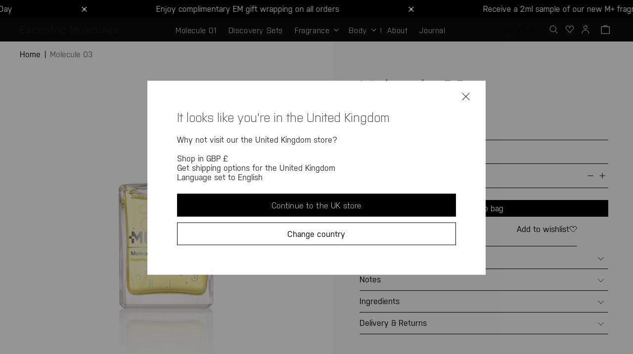

--- FILE ---
content_type: text/html; charset=utf-8
request_url: https://www.escentric.com/collections/molecule-03/products/molecule-03-30ml-refill
body_size: 53286
content:
<!doctype html>
<html class="js" lang="en">
  <head>
	
    <meta charset="utf-8">
    <meta http-equiv="X-UA-Compatible" content="IE=edge">
    <meta name="viewport" content="width=device-width,initial-scale=1">
    <meta name="theme-color" content="">
    <link rel="canonical" href="https://www.escentric.com/products/molecule-03-30ml-refill"><link rel="icon" type="image/png" href="//www.escentric.com/cdn/shop/files/Escentric_Molecules_Favicon.svg?crop=center&height=32&v=1739390404&width=32"><link rel="preconnect" href="https://fonts.shopifycdn.com" crossorigin><title>
      Molecule 03 Fragrance Refill 30ml | Escentric Molecules
 &ndash; Escentric Molecules </title>

    
      <meta name="description" content="Shop Molecule 03 (Refill 30ml) from award-winning Escentric Molecules. Free UK delivery (over £50) &amp; Clearpay / Klarna available.">
    

    

<style>
    @font-face {
      font-family: 'Akkurat Mono';
      src: url(//www.escentric.com/cdn/shop/t/211/assets/AkkuratMono-Regular.woff2?v=5600530170548920681765185543) format('woff2');
      font-weight: 500;
      font-style: normal;
      font-display: auto;
    }


    @font-face {
      font-family: 'Purista';
      src: url(//www.escentric.com/cdn/shop/t/211/assets/Purista-Light.woff2?v=129416620995256202781765185689) format('woff2');
      font-weight: 300;
      font-style: normal;
      font-display: auto;
    }





    @font-face {
      font-family: 'Purista';
      src: url(//www.escentric.com/cdn/shop/t/211/assets/Purista-Medium.woff2?v=132043790501683103801765185689) format('woff2');
      font-weight: 500;
      font-style: normal;
      font-display: auto;
    }

    @font-face {
      font-family: 'Purista';
      src: url(//www.escentric.com/cdn/shop/t/211/assets/Purista-SemiBold.woff2?v=67222508346259048051765185690) format('woff2');
      font-weight: 600;
      font-style: normal;
      font-display: auto;
    }

    /*
   * The Typekit service used to deliver this font or fonts for use on websites
   * is provided by Adobe and is subject to these Terms of Use
   * http://www.adobe.com/products/eulas/tou_typekit. For font license
   * information, see the list below.
   *
   * nudista-web:
   *   - http://typekit.com/eulas/0000000000000000773598d9
   *   - http://typekit.com/eulas/0000000000000000773598dd
   *   - http://typekit.com/eulas/0000000000000000773598df
   *   - http://typekit.com/eulas/0000000000000000773598e3
   *   - http://typekit.com/eulas/0000000000000000773598e6
   *   - http://typekit.com/eulas/0000000000000000773598e7
   *   - http://typekit.com/eulas/0000000000000000773598ec
   *   - http://typekit.com/eulas/0000000000000000773598f1
   *   - http://typekit.com/eulas/0000000000000000773598f5
   *   - http://typekit.com/eulas/0000000000000000773598f6
   *
   * © 2009-2024 Adobe Systems Incorporated. All Rights Reserved.
   */
  /*{"last_published":"2024-10-17 13:28:00 UTC"}*/

  @import url("https://p.typekit.net/p.css?s=1&k=xyh4qkj&ht=tk&f=1789.1790.1791.1792.1793.1794.1795.1796.1797.1798&a=82475692&app=typekit&e=css");

  @font-face {
  font-family:"Nudista";
  src:url("https://use.typekit.net/af/fb0b62/0000000000000000773598d9/30/l?primer=7cdcb44be4a7db8877ffa5c0007b8dd865b3bbc383831fe2ea177f62257a9191&fvd=n1&v=3") format("woff2"),url("https://use.typekit.net/af/fb0b62/0000000000000000773598d9/30/d?primer=7cdcb44be4a7db8877ffa5c0007b8dd865b3bbc383831fe2ea177f62257a9191&fvd=n1&v=3") format("woff"),url("https://use.typekit.net/af/fb0b62/0000000000000000773598d9/30/a?primer=7cdcb44be4a7db8877ffa5c0007b8dd865b3bbc383831fe2ea177f62257a9191&fvd=n1&v=3") format("opentype");
  font-display:auto;font-style:normal;font-weight:100;font-stretch:normal;
  }

  @font-face {
  font-family:"Nudista";
  src:url("https://use.typekit.net/af/96538d/0000000000000000773598dd/30/l?primer=7cdcb44be4a7db8877ffa5c0007b8dd865b3bbc383831fe2ea177f62257a9191&fvd=i1&v=3") format("woff2"),url("https://use.typekit.net/af/96538d/0000000000000000773598dd/30/d?primer=7cdcb44be4a7db8877ffa5c0007b8dd865b3bbc383831fe2ea177f62257a9191&fvd=i1&v=3") format("woff"),url("https://use.typekit.net/af/96538d/0000000000000000773598dd/30/a?primer=7cdcb44be4a7db8877ffa5c0007b8dd865b3bbc383831fe2ea177f62257a9191&fvd=i1&v=3") format("opentype");
  font-display:auto;font-style:italic;font-weight:100;font-stretch:normal;
  }

  @font-face {
  font-family:"Nudista";
  src:url("https://use.typekit.net/af/aafd09/0000000000000000773598df/30/l?primer=7cdcb44be4a7db8877ffa5c0007b8dd865b3bbc383831fe2ea177f62257a9191&fvd=n3&v=3") format("woff2"),url("https://use.typekit.net/af/aafd09/0000000000000000773598df/30/d?primer=7cdcb44be4a7db8877ffa5c0007b8dd865b3bbc383831fe2ea177f62257a9191&fvd=n3&v=3") format("woff"),url("https://use.typekit.net/af/aafd09/0000000000000000773598df/30/a?primer=7cdcb44be4a7db8877ffa5c0007b8dd865b3bbc383831fe2ea177f62257a9191&fvd=n3&v=3") format("opentype");
  font-display:auto;font-style:normal;font-weight:300;font-stretch:normal;
  }

  @font-face {
  font-family:"Nudista";
  src:url("https://use.typekit.net/af/5bfc8b/0000000000000000773598e3/30/l?primer=7cdcb44be4a7db8877ffa5c0007b8dd865b3bbc383831fe2ea177f62257a9191&fvd=i3&v=3") format("woff2"),url("https://use.typekit.net/af/5bfc8b/0000000000000000773598e3/30/d?primer=7cdcb44be4a7db8877ffa5c0007b8dd865b3bbc383831fe2ea177f62257a9191&fvd=i3&v=3") format("woff"),url("https://use.typekit.net/af/5bfc8b/0000000000000000773598e3/30/a?primer=7cdcb44be4a7db8877ffa5c0007b8dd865b3bbc383831fe2ea177f62257a9191&fvd=i3&v=3") format("opentype");
  font-display:auto;font-style:italic;font-weight:300;font-stretch:normal;
  }

  @font-face {
  font-family:"Nudista";
  src:url("https://use.typekit.net/af/e13a01/0000000000000000773598e6/30/l?primer=7cdcb44be4a7db8877ffa5c0007b8dd865b3bbc383831fe2ea177f62257a9191&fvd=n4&v=3") format("woff2"),url("https://use.typekit.net/af/e13a01/0000000000000000773598e6/30/d?primer=7cdcb44be4a7db8877ffa5c0007b8dd865b3bbc383831fe2ea177f62257a9191&fvd=n4&v=3") format("woff"),url("https://use.typekit.net/af/e13a01/0000000000000000773598e6/30/a?primer=7cdcb44be4a7db8877ffa5c0007b8dd865b3bbc383831fe2ea177f62257a9191&fvd=n4&v=3") format("opentype");
  font-display:auto;font-style:normal;font-weight:400;font-stretch:normal;
  }

  @font-face {
  font-family:"Nudista";
  src:url("https://use.typekit.net/af/11638c/0000000000000000773598e7/30/l?primer=7cdcb44be4a7db8877ffa5c0007b8dd865b3bbc383831fe2ea177f62257a9191&fvd=i4&v=3") format("woff2"),url("https://use.typekit.net/af/11638c/0000000000000000773598e7/30/d?primer=7cdcb44be4a7db8877ffa5c0007b8dd865b3bbc383831fe2ea177f62257a9191&fvd=i4&v=3") format("woff"),url("https://use.typekit.net/af/11638c/0000000000000000773598e7/30/a?primer=7cdcb44be4a7db8877ffa5c0007b8dd865b3bbc383831fe2ea177f62257a9191&fvd=i4&v=3") format("opentype");
  font-display:auto;font-style:italic;font-weight:400;font-stretch:normal;
  }

  @font-face {
  font-family:"Nudista";
  src:url("https://use.typekit.net/af/688c3a/0000000000000000773598ec/30/l?primer=7cdcb44be4a7db8877ffa5c0007b8dd865b3bbc383831fe2ea177f62257a9191&fvd=n6&v=3") format("woff2"),url("https://use.typekit.net/af/688c3a/0000000000000000773598ec/30/d?primer=7cdcb44be4a7db8877ffa5c0007b8dd865b3bbc383831fe2ea177f62257a9191&fvd=n6&v=3") format("woff"),url("https://use.typekit.net/af/688c3a/0000000000000000773598ec/30/a?primer=7cdcb44be4a7db8877ffa5c0007b8dd865b3bbc383831fe2ea177f62257a9191&fvd=n6&v=3") format("opentype");
  font-display:auto;font-style:normal;font-weight:600;font-stretch:normal;
  }

  @font-face {
  font-family:"Nudista";
  src:url("https://use.typekit.net/af/05ed64/0000000000000000773598f1/30/l?primer=7cdcb44be4a7db8877ffa5c0007b8dd865b3bbc383831fe2ea177f62257a9191&fvd=i6&v=3") format("woff2"),url("https://use.typekit.net/af/05ed64/0000000000000000773598f1/30/d?primer=7cdcb44be4a7db8877ffa5c0007b8dd865b3bbc383831fe2ea177f62257a9191&fvd=i6&v=3") format("woff"),url("https://use.typekit.net/af/05ed64/0000000000000000773598f1/30/a?primer=7cdcb44be4a7db8877ffa5c0007b8dd865b3bbc383831fe2ea177f62257a9191&fvd=i6&v=3") format("opentype");
  font-display:auto;font-style:italic;font-weight:600;font-stretch:normal;
  }

  @font-face {
  font-family:"Nudista";
  src:url("https://use.typekit.net/af/de7218/0000000000000000773598f5/30/l?primer=7cdcb44be4a7db8877ffa5c0007b8dd865b3bbc383831fe2ea177f62257a9191&fvd=n7&v=3") format("woff2"),url("https://use.typekit.net/af/de7218/0000000000000000773598f5/30/d?primer=7cdcb44be4a7db8877ffa5c0007b8dd865b3bbc383831fe2ea177f62257a9191&fvd=n7&v=3") format("woff"),url("https://use.typekit.net/af/de7218/0000000000000000773598f5/30/a?primer=7cdcb44be4a7db8877ffa5c0007b8dd865b3bbc383831fe2ea177f62257a9191&fvd=n7&v=3") format("opentype");
  font-display:auto;font-style:normal;font-weight:700;font-stretch:normal;
  }

  @font-face {
  font-family:"Nudista";
  src:url("https://use.typekit.net/af/17791c/0000000000000000773598f6/30/l?primer=7cdcb44be4a7db8877ffa5c0007b8dd865b3bbc383831fe2ea177f62257a9191&fvd=i7&v=3") format("woff2"),url("https://use.typekit.net/af/17791c/0000000000000000773598f6/30/d?primer=7cdcb44be4a7db8877ffa5c0007b8dd865b3bbc383831fe2ea177f62257a9191&fvd=i7&v=3") format("woff"),url("https://use.typekit.net/af/17791c/0000000000000000773598f6/30/a?primer=7cdcb44be4a7db8877ffa5c0007b8dd865b3bbc383831fe2ea177f62257a9191&fvd=i7&v=3") format("opentype");
  font-display:auto;font-style:italic;font-weight:700;font-stretch:normal;
  }

    :root {
      --font-purista: 'Purista', sans-serif;
      --font-nudista: 'Nudista', sans-serif;
      --font-akkurat-mono: 'Akkurat Mono', monospace;

      --font-body-family: var(--font-nudista);
      --font-body-weight: 400;
      --font-body-style: normal;
      --font-body-weight-bold: 700;

      --font-heading-family: var(--font-purista);
      --font-heading-style: normal;
      --font-heading-weight: 300;

      --font-body-scale: 1;
      --font-heading-scale: 1;
    }
</style>


    

<meta property="og:site_name" content="Escentric Molecules ">
<meta property="og:url" content="https://www.escentric.com/products/molecule-03-30ml-refill">
<meta property="og:title" content="Molecule 03 Fragrance Refill 30ml | Escentric Molecules">
<meta property="og:type" content="product">
<meta property="og:description" content="Shop Molecule 03 (Refill 30ml) from award-winning Escentric Molecules. Free UK delivery (over £50) &amp; Clearpay / Klarna available."><meta property="og:image" content="http://www.escentric.com/cdn/shop/files/M03_30ml_Solo_Bottle_OnBaseLine.jpg?v=1740485196">
  <meta property="og:image:secure_url" content="https://www.escentric.com/cdn/shop/files/M03_30ml_Solo_Bottle_OnBaseLine.jpg?v=1740485196">
  <meta property="og:image:width" content="1920">
  <meta property="og:image:height" content="1920"><meta property="og:price:amount" content="60.00">
  <meta property="og:price:currency" content="GBP"><meta name="twitter:card" content="summary_large_image">
<meta name="twitter:title" content="Molecule 03 Fragrance Refill 30ml | Escentric Molecules">
<meta name="twitter:description" content="Shop Molecule 03 (Refill 30ml) from award-winning Escentric Molecules. Free UK delivery (over £50) &amp; Clearpay / Klarna available.">


    <script src="//www.escentric.com/cdn/shop/t/211/assets/overlay.js?v=111603181540343972631765185673" defer="defer"></script>
    <script src="//www.escentric.com/cdn/shop/t/211/assets/constants.js?v=132983761750457495441765185585" defer="defer"></script>
    <script src="//www.escentric.com/cdn/shop/t/211/assets/pubsub.js?v=158357773527763999511765185688" defer="defer"></script>
    <script src="//www.escentric.com/cdn/shop/t/211/assets/global.js?v=176644783329311666221765185598" defer="defer"></script>
    <script src="//www.escentric.com/cdn/shop/t/211/assets/details-disclosure.js?v=13653116266235556501765185590" defer="defer"></script>
    <script src="//www.escentric.com/cdn/shop/t/211/assets/details-modal.js?v=25581673532751508451765185591" defer="defer"></script>
    <script src="//www.escentric.com/cdn/shop/t/211/assets/search-form.js?v=133129549252120666541765185700" defer="defer"></script>
    <script src="//www.escentric.com/cdn/shop/t/211/assets/slider.js?v=28459071963387791901765185716" defer="defer"></script>
    <script src="//www.escentric.com/cdn/shop/t/211/assets/custom-filter-sort.js?v=156904030141712952761765185586" defer="defer"></script><script src="//www.escentric.com/cdn/shop/t/211/assets/animations.js?v=88693664871331136111765185544" defer="defer"></script><script>window.performance && window.performance.mark && window.performance.mark('shopify.content_for_header.start');</script><meta name="google-site-verification" content="pH2OLCeb7ALfx07_-qu3Y1JbjuAfzYG0qVT6_oNja30">
<meta name="google-site-verification" content="pH2OLCeb7ALfx07_-qu3Y1JbjuAfzYG0qVT6_oNja30">
<meta name="facebook-domain-verification" content="6b2clbzs4v45e1nro28tcu28dxgiav">
<meta id="shopify-digital-wallet" name="shopify-digital-wallet" content="/8559220/digital_wallets/dialog">
<meta name="shopify-checkout-api-token" content="cf03e8dc1dc80565b0bd7b60a720ecc2">
<meta id="in-context-paypal-metadata" data-shop-id="8559220" data-venmo-supported="false" data-environment="production" data-locale="en_US" data-paypal-v4="true" data-currency="GBP">
<link rel="alternate" hreflang="x-default" href="https://www.escentric.com/products/molecule-03-30ml-refill">
<link rel="alternate" hreflang="en-IE" href="https://www.escentric.com/en-ie/products/molecule-03-30ml-refill">
<link rel="alternate" hreflang="en-US" href="https://www.escentric.com/en-us/products/molecule-03-30ml-refill">
<link rel="alternate" hreflang="en-AT" href="https://www.escentric.com/en-eu/products/molecule-03-30ml-refill">
<link rel="alternate" hreflang="en-BE" href="https://www.escentric.com/en-eu/products/molecule-03-30ml-refill">
<link rel="alternate" hreflang="en-CZ" href="https://www.escentric.com/en-eu/products/molecule-03-30ml-refill">
<link rel="alternate" hreflang="en-DE" href="https://www.escentric.com/en-eu/products/molecule-03-30ml-refill">
<link rel="alternate" hreflang="en-DK" href="https://www.escentric.com/en-eu/products/molecule-03-30ml-refill">
<link rel="alternate" hreflang="en-ES" href="https://www.escentric.com/en-eu/products/molecule-03-30ml-refill">
<link rel="alternate" hreflang="en-FR" href="https://www.escentric.com/en-eu/products/molecule-03-30ml-refill">
<link rel="alternate" hreflang="en-HU" href="https://www.escentric.com/en-eu/products/molecule-03-30ml-refill">
<link rel="alternate" hreflang="en-IT" href="https://www.escentric.com/en-eu/products/molecule-03-30ml-refill">
<link rel="alternate" hreflang="en-LT" href="https://www.escentric.com/en-eu/products/molecule-03-30ml-refill">
<link rel="alternate" hreflang="en-LU" href="https://www.escentric.com/en-eu/products/molecule-03-30ml-refill">
<link rel="alternate" hreflang="en-NL" href="https://www.escentric.com/en-eu/products/molecule-03-30ml-refill">
<link rel="alternate" hreflang="en-PL" href="https://www.escentric.com/en-eu/products/molecule-03-30ml-refill">
<link rel="alternate" hreflang="en-PT" href="https://www.escentric.com/en-eu/products/molecule-03-30ml-refill">
<link rel="alternate" hreflang="en-SI" href="https://www.escentric.com/en-eu/products/molecule-03-30ml-refill">
<link rel="alternate" hreflang="en-SK" href="https://www.escentric.com/en-eu/products/molecule-03-30ml-refill">
<link rel="alternate" hreflang="en-GB" href="https://www.escentric.com/products/molecule-03-30ml-refill">
<link rel="alternate" type="application/json+oembed" href="https://www.escentric.com/products/molecule-03-30ml-refill.oembed">
<script async="async" src="/checkouts/internal/preloads.js?locale=en-GB"></script>
<link rel="preconnect" href="https://shop.app" crossorigin="anonymous">
<script async="async" src="https://shop.app/checkouts/internal/preloads.js?locale=en-GB&shop_id=8559220" crossorigin="anonymous"></script>
<script id="apple-pay-shop-capabilities" type="application/json">{"shopId":8559220,"countryCode":"GB","currencyCode":"GBP","merchantCapabilities":["supports3DS"],"merchantId":"gid:\/\/shopify\/Shop\/8559220","merchantName":"Escentric Molecules ","requiredBillingContactFields":["postalAddress","email","phone"],"requiredShippingContactFields":["postalAddress","email","phone"],"shippingType":"shipping","supportedNetworks":["visa","maestro","masterCard","amex","discover","elo"],"total":{"type":"pending","label":"Escentric Molecules ","amount":"1.00"},"shopifyPaymentsEnabled":true,"supportsSubscriptions":true}</script>
<script id="shopify-features" type="application/json">{"accessToken":"cf03e8dc1dc80565b0bd7b60a720ecc2","betas":["rich-media-storefront-analytics"],"domain":"www.escentric.com","predictiveSearch":true,"shopId":8559220,"locale":"en"}</script>
<script>var Shopify = Shopify || {};
Shopify.shop = "escentric.myshopify.com";
Shopify.locale = "en";
Shopify.currency = {"active":"GBP","rate":"1.0"};
Shopify.country = "GB";
Shopify.theme = {"name":"ECS: Live 3.19","id":188274278784,"schema_name":"ECS x Escentric","schema_version":"1.0.0","theme_store_id":null,"role":"main"};
Shopify.theme.handle = "null";
Shopify.theme.style = {"id":null,"handle":null};
Shopify.cdnHost = "www.escentric.com/cdn";
Shopify.routes = Shopify.routes || {};
Shopify.routes.root = "/";</script>
<script type="module">!function(o){(o.Shopify=o.Shopify||{}).modules=!0}(window);</script>
<script>!function(o){function n(){var o=[];function n(){o.push(Array.prototype.slice.apply(arguments))}return n.q=o,n}var t=o.Shopify=o.Shopify||{};t.loadFeatures=n(),t.autoloadFeatures=n()}(window);</script>
<script>
  window.ShopifyPay = window.ShopifyPay || {};
  window.ShopifyPay.apiHost = "shop.app\/pay";
  window.ShopifyPay.redirectState = null;
</script>
<script id="shop-js-analytics" type="application/json">{"pageType":"product"}</script>
<script defer="defer" async type="module" src="//www.escentric.com/cdn/shopifycloud/shop-js/modules/v2/client.init-shop-cart-sync_BT-GjEfc.en.esm.js"></script>
<script defer="defer" async type="module" src="//www.escentric.com/cdn/shopifycloud/shop-js/modules/v2/chunk.common_D58fp_Oc.esm.js"></script>
<script defer="defer" async type="module" src="//www.escentric.com/cdn/shopifycloud/shop-js/modules/v2/chunk.modal_xMitdFEc.esm.js"></script>
<script type="module">
  await import("//www.escentric.com/cdn/shopifycloud/shop-js/modules/v2/client.init-shop-cart-sync_BT-GjEfc.en.esm.js");
await import("//www.escentric.com/cdn/shopifycloud/shop-js/modules/v2/chunk.common_D58fp_Oc.esm.js");
await import("//www.escentric.com/cdn/shopifycloud/shop-js/modules/v2/chunk.modal_xMitdFEc.esm.js");

  window.Shopify.SignInWithShop?.initShopCartSync?.({"fedCMEnabled":true,"windoidEnabled":true});

</script>
<script>
  window.Shopify = window.Shopify || {};
  if (!window.Shopify.featureAssets) window.Shopify.featureAssets = {};
  window.Shopify.featureAssets['shop-js'] = {"shop-cart-sync":["modules/v2/client.shop-cart-sync_DZOKe7Ll.en.esm.js","modules/v2/chunk.common_D58fp_Oc.esm.js","modules/v2/chunk.modal_xMitdFEc.esm.js"],"init-fed-cm":["modules/v2/client.init-fed-cm_B6oLuCjv.en.esm.js","modules/v2/chunk.common_D58fp_Oc.esm.js","modules/v2/chunk.modal_xMitdFEc.esm.js"],"shop-cash-offers":["modules/v2/client.shop-cash-offers_D2sdYoxE.en.esm.js","modules/v2/chunk.common_D58fp_Oc.esm.js","modules/v2/chunk.modal_xMitdFEc.esm.js"],"shop-login-button":["modules/v2/client.shop-login-button_QeVjl5Y3.en.esm.js","modules/v2/chunk.common_D58fp_Oc.esm.js","modules/v2/chunk.modal_xMitdFEc.esm.js"],"pay-button":["modules/v2/client.pay-button_DXTOsIq6.en.esm.js","modules/v2/chunk.common_D58fp_Oc.esm.js","modules/v2/chunk.modal_xMitdFEc.esm.js"],"shop-button":["modules/v2/client.shop-button_DQZHx9pm.en.esm.js","modules/v2/chunk.common_D58fp_Oc.esm.js","modules/v2/chunk.modal_xMitdFEc.esm.js"],"avatar":["modules/v2/client.avatar_BTnouDA3.en.esm.js"],"init-windoid":["modules/v2/client.init-windoid_CR1B-cfM.en.esm.js","modules/v2/chunk.common_D58fp_Oc.esm.js","modules/v2/chunk.modal_xMitdFEc.esm.js"],"init-shop-for-new-customer-accounts":["modules/v2/client.init-shop-for-new-customer-accounts_C_vY_xzh.en.esm.js","modules/v2/client.shop-login-button_QeVjl5Y3.en.esm.js","modules/v2/chunk.common_D58fp_Oc.esm.js","modules/v2/chunk.modal_xMitdFEc.esm.js"],"init-shop-email-lookup-coordinator":["modules/v2/client.init-shop-email-lookup-coordinator_BI7n9ZSv.en.esm.js","modules/v2/chunk.common_D58fp_Oc.esm.js","modules/v2/chunk.modal_xMitdFEc.esm.js"],"init-shop-cart-sync":["modules/v2/client.init-shop-cart-sync_BT-GjEfc.en.esm.js","modules/v2/chunk.common_D58fp_Oc.esm.js","modules/v2/chunk.modal_xMitdFEc.esm.js"],"shop-toast-manager":["modules/v2/client.shop-toast-manager_DiYdP3xc.en.esm.js","modules/v2/chunk.common_D58fp_Oc.esm.js","modules/v2/chunk.modal_xMitdFEc.esm.js"],"init-customer-accounts":["modules/v2/client.init-customer-accounts_D9ZNqS-Q.en.esm.js","modules/v2/client.shop-login-button_QeVjl5Y3.en.esm.js","modules/v2/chunk.common_D58fp_Oc.esm.js","modules/v2/chunk.modal_xMitdFEc.esm.js"],"init-customer-accounts-sign-up":["modules/v2/client.init-customer-accounts-sign-up_iGw4briv.en.esm.js","modules/v2/client.shop-login-button_QeVjl5Y3.en.esm.js","modules/v2/chunk.common_D58fp_Oc.esm.js","modules/v2/chunk.modal_xMitdFEc.esm.js"],"shop-follow-button":["modules/v2/client.shop-follow-button_CqMgW2wH.en.esm.js","modules/v2/chunk.common_D58fp_Oc.esm.js","modules/v2/chunk.modal_xMitdFEc.esm.js"],"checkout-modal":["modules/v2/client.checkout-modal_xHeaAweL.en.esm.js","modules/v2/chunk.common_D58fp_Oc.esm.js","modules/v2/chunk.modal_xMitdFEc.esm.js"],"shop-login":["modules/v2/client.shop-login_D91U-Q7h.en.esm.js","modules/v2/chunk.common_D58fp_Oc.esm.js","modules/v2/chunk.modal_xMitdFEc.esm.js"],"lead-capture":["modules/v2/client.lead-capture_BJmE1dJe.en.esm.js","modules/v2/chunk.common_D58fp_Oc.esm.js","modules/v2/chunk.modal_xMitdFEc.esm.js"],"payment-terms":["modules/v2/client.payment-terms_Ci9AEqFq.en.esm.js","modules/v2/chunk.common_D58fp_Oc.esm.js","modules/v2/chunk.modal_xMitdFEc.esm.js"]};
</script>
<script>(function() {
  var isLoaded = false;
  function asyncLoad() {
    if (isLoaded) return;
    isLoaded = true;
    var urls = ["https:\/\/shy.elfsight.com\/p\/platform.js?shop=escentric.myshopify.com","https:\/\/shopify.rakutenadvertising.io\/rakuten_advertising.js?shop=escentric.myshopify.com","https:\/\/tag.rmp.rakuten.com\/124562.ct.js?shop=escentric.myshopify.com","\/\/cdn.shopify.com\/s\/files\/1\/0875\/2064\/files\/easyvideo-1.0.0.js?shop=escentric.myshopify.com","https:\/\/dr4qe3ddw9y32.cloudfront.net\/awin-shopify-integration-code.js?aid=107766\u0026v=shopifyApp_5.2.3\u0026ts=1752055477294\u0026shop=escentric.myshopify.com","https:\/\/ecommplugins-scripts.trustpilot.com\/v2.1\/js\/header.min.js?settings=eyJrZXkiOiJWSHJKQm5wZWxwdDA4dngyIiwicyI6InNrdSJ9\u0026shop=escentric.myshopify.com","https:\/\/ecommplugins-scripts.trustpilot.com\/v2.1\/js\/success.min.js?settings=eyJrZXkiOiJWSHJKQm5wZWxwdDA4dngyIiwicyI6InNrdSIsInQiOlsib3JkZXJzL2Z1bGZpbGxlZCJdLCJ2IjoiIiwiYSI6IiJ9\u0026shop=escentric.myshopify.com","https:\/\/ecommplugins-trustboxsettings.trustpilot.com\/escentric.myshopify.com.js?settings=1756813488558\u0026shop=escentric.myshopify.com","https:\/\/s3.eu-west-1.amazonaws.com\/production-klarna-il-shopify-osm\/0b7fe7c4a98ef8166eeafee767bc667686567a25\/escentric.myshopify.com-1765446663569.js?shop=escentric.myshopify.com"];
    for (var i = 0; i < urls.length; i++) {
      var s = document.createElement('script');
      s.type = 'text/javascript';
      s.async = true;
      s.src = urls[i];
      var x = document.getElementsByTagName('script')[0];
      x.parentNode.insertBefore(s, x);
    }
  };
  if(window.attachEvent) {
    window.attachEvent('onload', asyncLoad);
  } else {
    window.addEventListener('load', asyncLoad, false);
  }
})();</script>
<script id="__st">var __st={"a":8559220,"offset":0,"reqid":"6a6f79a1-6a91-44e2-830c-b15e48ac4eb1-1769433102","pageurl":"www.escentric.com\/collections\/molecule-03\/products\/molecule-03-30ml-refill","u":"a35e910abd05","p":"product","rtyp":"product","rid":11562050004};</script>
<script>window.ShopifyPaypalV4VisibilityTracking = true;</script>
<script id="captcha-bootstrap">!function(){'use strict';const t='contact',e='account',n='new_comment',o=[[t,t],['blogs',n],['comments',n],[t,'customer']],c=[[e,'customer_login'],[e,'guest_login'],[e,'recover_customer_password'],[e,'create_customer']],r=t=>t.map((([t,e])=>`form[action*='/${t}']:not([data-nocaptcha='true']) input[name='form_type'][value='${e}']`)).join(','),a=t=>()=>t?[...document.querySelectorAll(t)].map((t=>t.form)):[];function s(){const t=[...o],e=r(t);return a(e)}const i='password',u='form_key',d=['recaptcha-v3-token','g-recaptcha-response','h-captcha-response',i],f=()=>{try{return window.sessionStorage}catch{return}},m='__shopify_v',_=t=>t.elements[u];function p(t,e,n=!1){try{const o=window.sessionStorage,c=JSON.parse(o.getItem(e)),{data:r}=function(t){const{data:e,action:n}=t;return t[m]||n?{data:e,action:n}:{data:t,action:n}}(c);for(const[e,n]of Object.entries(r))t.elements[e]&&(t.elements[e].value=n);n&&o.removeItem(e)}catch(o){console.error('form repopulation failed',{error:o})}}const l='form_type',E='cptcha';function T(t){t.dataset[E]=!0}const w=window,h=w.document,L='Shopify',v='ce_forms',y='captcha';let A=!1;((t,e)=>{const n=(g='f06e6c50-85a8-45c8-87d0-21a2b65856fe',I='https://cdn.shopify.com/shopifycloud/storefront-forms-hcaptcha/ce_storefront_forms_captcha_hcaptcha.v1.5.2.iife.js',D={infoText:'Protected by hCaptcha',privacyText:'Privacy',termsText:'Terms'},(t,e,n)=>{const o=w[L][v],c=o.bindForm;if(c)return c(t,g,e,D).then(n);var r;o.q.push([[t,g,e,D],n]),r=I,A||(h.body.append(Object.assign(h.createElement('script'),{id:'captcha-provider',async:!0,src:r})),A=!0)});var g,I,D;w[L]=w[L]||{},w[L][v]=w[L][v]||{},w[L][v].q=[],w[L][y]=w[L][y]||{},w[L][y].protect=function(t,e){n(t,void 0,e),T(t)},Object.freeze(w[L][y]),function(t,e,n,w,h,L){const[v,y,A,g]=function(t,e,n){const i=e?o:[],u=t?c:[],d=[...i,...u],f=r(d),m=r(i),_=r(d.filter((([t,e])=>n.includes(e))));return[a(f),a(m),a(_),s()]}(w,h,L),I=t=>{const e=t.target;return e instanceof HTMLFormElement?e:e&&e.form},D=t=>v().includes(t);t.addEventListener('submit',(t=>{const e=I(t);if(!e)return;const n=D(e)&&!e.dataset.hcaptchaBound&&!e.dataset.recaptchaBound,o=_(e),c=g().includes(e)&&(!o||!o.value);(n||c)&&t.preventDefault(),c&&!n&&(function(t){try{if(!f())return;!function(t){const e=f();if(!e)return;const n=_(t);if(!n)return;const o=n.value;o&&e.removeItem(o)}(t);const e=Array.from(Array(32),(()=>Math.random().toString(36)[2])).join('');!function(t,e){_(t)||t.append(Object.assign(document.createElement('input'),{type:'hidden',name:u})),t.elements[u].value=e}(t,e),function(t,e){const n=f();if(!n)return;const o=[...t.querySelectorAll(`input[type='${i}']`)].map((({name:t})=>t)),c=[...d,...o],r={};for(const[a,s]of new FormData(t).entries())c.includes(a)||(r[a]=s);n.setItem(e,JSON.stringify({[m]:1,action:t.action,data:r}))}(t,e)}catch(e){console.error('failed to persist form',e)}}(e),e.submit())}));const S=(t,e)=>{t&&!t.dataset[E]&&(n(t,e.some((e=>e===t))),T(t))};for(const o of['focusin','change'])t.addEventListener(o,(t=>{const e=I(t);D(e)&&S(e,y())}));const B=e.get('form_key'),M=e.get(l),P=B&&M;t.addEventListener('DOMContentLoaded',(()=>{const t=y();if(P)for(const e of t)e.elements[l].value===M&&p(e,B);[...new Set([...A(),...v().filter((t=>'true'===t.dataset.shopifyCaptcha))])].forEach((e=>S(e,t)))}))}(h,new URLSearchParams(w.location.search),n,t,e,['guest_login'])})(!0,!1)}();</script>
<script integrity="sha256-4kQ18oKyAcykRKYeNunJcIwy7WH5gtpwJnB7kiuLZ1E=" data-source-attribution="shopify.loadfeatures" defer="defer" src="//www.escentric.com/cdn/shopifycloud/storefront/assets/storefront/load_feature-a0a9edcb.js" crossorigin="anonymous"></script>
<script crossorigin="anonymous" defer="defer" src="//www.escentric.com/cdn/shopifycloud/storefront/assets/shopify_pay/storefront-65b4c6d7.js?v=20250812"></script>
<script data-source-attribution="shopify.dynamic_checkout.dynamic.init">var Shopify=Shopify||{};Shopify.PaymentButton=Shopify.PaymentButton||{isStorefrontPortableWallets:!0,init:function(){window.Shopify.PaymentButton.init=function(){};var t=document.createElement("script");t.src="https://www.escentric.com/cdn/shopifycloud/portable-wallets/latest/portable-wallets.en.js",t.type="module",document.head.appendChild(t)}};
</script>
<script data-source-attribution="shopify.dynamic_checkout.buyer_consent">
  function portableWalletsHideBuyerConsent(e){var t=document.getElementById("shopify-buyer-consent"),n=document.getElementById("shopify-subscription-policy-button");t&&n&&(t.classList.add("hidden"),t.setAttribute("aria-hidden","true"),n.removeEventListener("click",e))}function portableWalletsShowBuyerConsent(e){var t=document.getElementById("shopify-buyer-consent"),n=document.getElementById("shopify-subscription-policy-button");t&&n&&(t.classList.remove("hidden"),t.removeAttribute("aria-hidden"),n.addEventListener("click",e))}window.Shopify?.PaymentButton&&(window.Shopify.PaymentButton.hideBuyerConsent=portableWalletsHideBuyerConsent,window.Shopify.PaymentButton.showBuyerConsent=portableWalletsShowBuyerConsent);
</script>
<script data-source-attribution="shopify.dynamic_checkout.cart.bootstrap">document.addEventListener("DOMContentLoaded",(function(){function t(){return document.querySelector("shopify-accelerated-checkout-cart, shopify-accelerated-checkout")}if(t())Shopify.PaymentButton.init();else{new MutationObserver((function(e,n){t()&&(Shopify.PaymentButton.init(),n.disconnect())})).observe(document.body,{childList:!0,subtree:!0})}}));
</script>
<link id="shopify-accelerated-checkout-styles" rel="stylesheet" media="screen" href="https://www.escentric.com/cdn/shopifycloud/portable-wallets/latest/accelerated-checkout-backwards-compat.css" crossorigin="anonymous">
<style id="shopify-accelerated-checkout-cart">
        #shopify-buyer-consent {
  margin-top: 1em;
  display: inline-block;
  width: 100%;
}

#shopify-buyer-consent.hidden {
  display: none;
}

#shopify-subscription-policy-button {
  background: none;
  border: none;
  padding: 0;
  text-decoration: underline;
  font-size: inherit;
  cursor: pointer;
}

#shopify-subscription-policy-button::before {
  box-shadow: none;
}

      </style>
<script id="sections-script" data-sections="header" defer="defer" src="//www.escentric.com/cdn/shop/t/211/compiled_assets/scripts.js?v=32403"></script>
<script>window.performance && window.performance.mark && window.performance.mark('shopify.content_for_header.end');</script>


    <style data-shopify>
      @font-face {
  font-family: Assistant;
  font-weight: 400;
  font-style: normal;
  font-display: swap;
  src: url("//www.escentric.com/cdn/fonts/assistant/assistant_n4.9120912a469cad1cc292572851508ca49d12e768.woff2") format("woff2"),
       url("//www.escentric.com/cdn/fonts/assistant/assistant_n4.6e9875ce64e0fefcd3f4446b7ec9036b3ddd2985.woff") format("woff");
}

      @font-face {
  font-family: Assistant;
  font-weight: 700;
  font-style: normal;
  font-display: swap;
  src: url("//www.escentric.com/cdn/fonts/assistant/assistant_n7.bf44452348ec8b8efa3aa3068825305886b1c83c.woff2") format("woff2"),
       url("//www.escentric.com/cdn/fonts/assistant/assistant_n7.0c887fee83f6b3bda822f1150b912c72da0f7b64.woff") format("woff");
}

      
      
      @font-face {
  font-family: Assistant;
  font-weight: 400;
  font-style: normal;
  font-display: swap;
  src: url("//www.escentric.com/cdn/fonts/assistant/assistant_n4.9120912a469cad1cc292572851508ca49d12e768.woff2") format("woff2"),
       url("//www.escentric.com/cdn/fonts/assistant/assistant_n4.6e9875ce64e0fefcd3f4446b7ec9036b3ddd2985.woff") format("woff");
}


      
        :root,
        .color-scheme-1 {
          --color-background: 255,255,255;
        
          --gradient-background: #ffffff;
        

        

        --color-foreground: 18,18,18;
        --color-background-contrast: 191,191,191;
        --color-shadow: 18,18,18;
        --color-button: 18,18,18;
        --color-button-text: 255,255,255;
        --color-secondary-button: 255,255,255;
        --color-secondary-button-text: 18,18,18;
        --color-link: 18,18,18;
        --color-badge-foreground: 18,18,18;
        --color-badge-background: 255,255,255;
        --color-badge-border: 18,18,18;
        --payment-terms-background-color: rgb(255 255 255);
      }
      
        
        .color-scheme-2 {
          --color-background: 243,243,243;
        
          --gradient-background: #f3f3f3;
        

        

        --color-foreground: 18,18,18;
        --color-background-contrast: 179,179,179;
        --color-shadow: 18,18,18;
        --color-button: 18,18,18;
        --color-button-text: 243,243,243;
        --color-secondary-button: 243,243,243;
        --color-secondary-button-text: 18,18,18;
        --color-link: 18,18,18;
        --color-badge-foreground: 18,18,18;
        --color-badge-background: 243,243,243;
        --color-badge-border: 18,18,18;
        --payment-terms-background-color: rgb(243 243 243);
      }
      
        
        .color-scheme-3 {
          --color-background: 36,40,51;
        
          --gradient-background: #242833;
        

        

        --color-foreground: 255,255,255;
        --color-background-contrast: 47,52,66;
        --color-shadow: 18,18,18;
        --color-button: 255,255,255;
        --color-button-text: 0,0,0;
        --color-secondary-button: 36,40,51;
        --color-secondary-button-text: 255,255,255;
        --color-link: 255,255,255;
        --color-badge-foreground: 255,255,255;
        --color-badge-background: 36,40,51;
        --color-badge-border: 255,255,255;
        --payment-terms-background-color: rgb(36 40 51);
      }
      
        
        .color-scheme-4 {
          --color-background: 18,18,18;
        
          --gradient-background: #121212;
        

        

        --color-foreground: 255,255,255;
        --color-background-contrast: 146,146,146;
        --color-shadow: 18,18,18;
        --color-button: 255,255,255;
        --color-button-text: 18,18,18;
        --color-secondary-button: 18,18,18;
        --color-secondary-button-text: 255,255,255;
        --color-link: 255,255,255;
        --color-badge-foreground: 255,255,255;
        --color-badge-background: 18,18,18;
        --color-badge-border: 255,255,255;
        --payment-terms-background-color: rgb(18 18 18);
      }
      
        
        .color-scheme-5 {
          --color-background: 51,79,180;
        
          --gradient-background: #334fb4;
        

        

        --color-foreground: 255,255,255;
        --color-background-contrast: 23,35,81;
        --color-shadow: 18,18,18;
        --color-button: 255,255,255;
        --color-button-text: 51,79,180;
        --color-secondary-button: 51,79,180;
        --color-secondary-button-text: 255,255,255;
        --color-link: 255,255,255;
        --color-badge-foreground: 255,255,255;
        --color-badge-background: 51,79,180;
        --color-badge-border: 255,255,255;
        --payment-terms-background-color: rgb(51 79 180);
      }
      

      body, .color-scheme-1, .color-scheme-2, .color-scheme-3, .color-scheme-4, .color-scheme-5 {
        color: rgba(var(--color-foreground), 0.75);
        background-color: rgb(var(--color-background));
      }

      :root {
        --media-padding: px;
        --media-border-opacity: 0.05;
        --media-border-width: 1px;
        --media-radius: 0px;
        --media-shadow-opacity: 0.0;
        --media-shadow-horizontal-offset: 0px;
        --media-shadow-vertical-offset: 4px;
        --media-shadow-blur-radius: 5px;
        --media-shadow-visible: 0;

        --page-width: 120rem;
        --page-width-margin: 0rem;

        --product-card-image-padding: 0.0rem;
        --product-card-corner-radius: 0.0rem;
        --product-card-text-alignment: left;
        --product-card-border-width: 0.0rem;
        --product-card-border-opacity: 0.1;
        --product-card-shadow-opacity: 0.0;
        --product-card-shadow-visible: 0;
        --product-card-shadow-horizontal-offset: 0.0rem;
        --product-card-shadow-vertical-offset: 0.4rem;
        --product-card-shadow-blur-radius: 0.5rem;

        --collection-card-image-padding: 0.0rem;
        --collection-card-corner-radius: 0.0rem;
        --collection-card-text-alignment: left;
        --collection-card-border-width: 0.0rem;
        --collection-card-border-opacity: 0.1;
        --collection-card-shadow-opacity: 0.0;
        --collection-card-shadow-visible: 0;
        --collection-card-shadow-horizontal-offset: 0.0rem;
        --collection-card-shadow-vertical-offset: 0.4rem;
        --collection-card-shadow-blur-radius: 0.5rem;

        --blog-card-image-padding: 0.0rem;
        --blog-card-corner-radius: 0.0rem;
        --blog-card-text-alignment: left;
        --blog-card-border-width: 0.0rem;
        --blog-card-border-opacity: 0.1;
        --blog-card-shadow-opacity: 0.0;
        --blog-card-shadow-visible: 0;
        --blog-card-shadow-horizontal-offset: 0.0rem;
        --blog-card-shadow-vertical-offset: 0.4rem;
        --blog-card-shadow-blur-radius: 0.5rem;


        --popup-border-width: 1px;
        --popup-border-opacity: 0.1;
        --popup-corner-radius: 0px;
        --popup-shadow-opacity: 0.05;
        --popup-shadow-horizontal-offset: 0px;
        --popup-shadow-vertical-offset: 4px;
        --popup-shadow-blur-radius: 5px;

        --drawer-border-width: 1px;
        --drawer-border-opacity: 0.1;
        --drawer-shadow-opacity: 0.0;
        --drawer-shadow-horizontal-offset: 0px;
        --drawer-shadow-vertical-offset: 4px;
        --drawer-shadow-blur-radius: 5px;

        --spacing-sections-desktop: 0px;
        --spacing-sections-mobile: 0px;

        --grid-desktop-vertical-spacing: 8px;
        --grid-desktop-horizontal-spacing: 8px;
        --grid-mobile-vertical-spacing: 4px;
        --grid-mobile-horizontal-spacing: 4px;

        --text-boxes-border-opacity: 0.1;
        --text-boxes-border-width: 0px;
        --text-boxes-radius: 0px;
        --text-boxes-shadow-opacity: 0.0;
        --text-boxes-shadow-visible: 0;
        --text-boxes-shadow-horizontal-offset: 0px;
        --text-boxes-shadow-vertical-offset: 4px;
        --text-boxes-shadow-blur-radius: 5px;

        --buttons-radius: 0px;
        --buttons-radius-outset: 0px;
        --buttons-border-width: 1px;
        --buttons-border-opacity: 1.0;
        --buttons-shadow-opacity: 0.0;
        --buttons-shadow-visible: 0;
        --buttons-shadow-horizontal-offset: 0px;
        --buttons-shadow-vertical-offset: 4px;
        --buttons-shadow-blur-radius: 5px;
        --buttons-border-offset: 0px;

        --inputs-radius: 0px;
        --inputs-border-width: 1px;
        --inputs-border-opacity: 0.55;
        --inputs-shadow-opacity: 0.0;
        --inputs-shadow-horizontal-offset: 0px;
        --inputs-margin-offset: 0px;
        --inputs-shadow-vertical-offset: 4px;
        --inputs-shadow-blur-radius: 5px;
        --inputs-radius-outset: 0px;

        --variant-pills-radius: 40px;
        --variant-pills-border-width: 1px;
        --variant-pills-border-opacity: 0.55;
        --variant-pills-shadow-opacity: 0.0;
        --variant-pills-shadow-horizontal-offset: 0px;
        --variant-pills-shadow-vertical-offset: 4px;
        --variant-pills-shadow-blur-radius: 5px;
      }

      *,
      *::before,
      *::after {
        box-sizing: inherit;
      }

      html {
        box-sizing: border-box;
        font-size: calc(var(--font-body-scale) * 62.5%);
        height: 100%;
      }

      body {
        display: grid;
        grid-template-rows: auto auto 1fr auto;
        grid-template-columns: 100%;
        min-height: 100%;
        margin: 0;
        font-size: 1.5rem;
        letter-spacing: 0.06rem;
        line-height: calc(1 + 0.8 / var(--font-body-scale));
        font-family: var(--font-body-family);
        font-style: var(--font-body-style);
        font-weight: var(--font-body-weight);
      }

      @media screen and (min-width: 750px) {
        body {
          font-size: 1.6rem;
        }
      }


      /* [data-essential-upsell-element="title"] {
        pointer-events: none;
      } */
      
    </style>

    <link href="//www.escentric.com/cdn/shop/t/211/assets/base.css?v=153168483550927684371765185545" rel="stylesheet" type="text/css" media="all" />

    <link href="//www.escentric.com/cdn/shop/t/211/assets/components.css?v=87305070200475223411765185584" rel="stylesheet" type="text/css" media="all" />
    <link rel="stylesheet" href="//www.escentric.com/cdn/shop/t/211/assets/component-cart-items.css?v=145895680908742477951765185558" media="print" onload="this.media='all'">

    <link href="//www.escentric.com/cdn/shop/t/211/assets/quantity-input.css?v=48558747827834862041765185691" rel="stylesheet" type="text/css" media="all" />
    <link href="//www.escentric.com/cdn/shop/t/211/assets/component-card.css?v=102923091845846205441765445274" rel="stylesheet" type="text/css" media="all" />
<link href="//www.escentric.com/cdn/shop/t/211/assets/component-cart-drawer.css?v=165055188109208493521765185557" rel="stylesheet" type="text/css" media="all" />
      <link href="//www.escentric.com/cdn/shop/t/211/assets/component-cart.css?v=177244936960528008191765185559" rel="stylesheet" type="text/css" media="all" />
      <link href="//www.escentric.com/cdn/shop/t/211/assets/component-totals.css?v=109776428650795722661765185583" rel="stylesheet" type="text/css" media="all" />
      <link href="//www.escentric.com/cdn/shop/t/211/assets/component-price.css?v=94787006311387365371765445278" rel="stylesheet" type="text/css" media="all" />
      <link href="//www.escentric.com/cdn/shop/t/211/assets/component-discounts.css?v=152760482443307489271765185562" rel="stylesheet" type="text/css" media="all" />


      <link rel="preload" as="font" href="//www.escentric.com/cdn/fonts/assistant/assistant_n4.9120912a469cad1cc292572851508ca49d12e768.woff2" type="font/woff2" crossorigin>
      

      <link rel="preload" as="font" href="//www.escentric.com/cdn/fonts/assistant/assistant_n4.9120912a469cad1cc292572851508ca49d12e768.woff2" type="font/woff2" crossorigin>
      
<link href="//www.escentric.com/cdn/shop/t/211/assets/component-localization-form.css?v=97687551089240731611765185568" rel="stylesheet" type="text/css" media="all" />
      <script src="//www.escentric.com/cdn/shop/t/211/assets/localization-form.js?v=64443433280581278501765185661" defer="defer"></script><link
        rel="stylesheet"
        href="//www.escentric.com/cdn/shop/t/211/assets/component-predictive-search.css?v=104784020673101402571765185573"
        media="print"
        onload="this.media='all'"
      ><script>
      if (Shopify.designMode) {
        document.documentElement.classList.add('shopify-design-mode');
      }
    </script>


    

    

      <script>
        (function() {
          var pathname = window.location.pathname;
      
          // Case 1: Market-prefixed product URLs (e.g., /en-it/collections/collection/products/product)
          var marketRegex = /^\/([a-z]{2}(?:-[a-z]{2})?)\/collections\/[^\/]+\/products\/([^\/?#]+)/;
          var marketMatch = pathname.match(marketRegex);
      
          if (marketMatch) {
            var marketPrefix = marketMatch[1];
            var productHandle = marketMatch[2];
            var newUrl = "/" + marketPrefix + "/products/" + productHandle + window.location.search + window.location.hash;
            window.location.replace(newUrl);
            return;
          }
      
          // Case 2: Default market (no prefix), e.g., /collections/collection/products/product
          var defaultRegex = /^\/collections\/[^\/]+\/products\/([^\/?#]+)/;
          var defaultMatch = pathname.match(defaultRegex);
      
          if (defaultMatch) {
            var productHandle = defaultMatch[1];
            var newUrl = "/products/" + productHandle + window.location.search + window.location.hash;
            window.location.replace(newUrl);
          }
        })();
      </script>
      

        
    
    
      
    
  <!-- BEGIN app block: shopify://apps/cookieyes-gdpr-cookie-banner/blocks/app-embed/44e5ef64-bf2c-4188-838c-6f3b0716b8e4 -->


  <script
    async
    id="cookieyes"
    type="text/javascript"
    src="https://cdn-cookieyes.com/client_data/b627bcc590c4ad2b4a49e5c3/script.js"
  ></script>


 <!-- END app block --><!-- BEGIN app block: shopify://apps/klaviyo-email-marketing-sms/blocks/klaviyo-onsite-embed/2632fe16-c075-4321-a88b-50b567f42507 -->












  <script async src="https://static.klaviyo.com/onsite/js/WsCcqm/klaviyo.js?company_id=WsCcqm"></script>
  <script>!function(){if(!window.klaviyo){window._klOnsite=window._klOnsite||[];try{window.klaviyo=new Proxy({},{get:function(n,i){return"push"===i?function(){var n;(n=window._klOnsite).push.apply(n,arguments)}:function(){for(var n=arguments.length,o=new Array(n),w=0;w<n;w++)o[w]=arguments[w];var t="function"==typeof o[o.length-1]?o.pop():void 0,e=new Promise((function(n){window._klOnsite.push([i].concat(o,[function(i){t&&t(i),n(i)}]))}));return e}}})}catch(n){window.klaviyo=window.klaviyo||[],window.klaviyo.push=function(){var n;(n=window._klOnsite).push.apply(n,arguments)}}}}();</script>

  
    <script id="viewed_product">
      if (item == null) {
        var _learnq = _learnq || [];

        var MetafieldReviews = null
        var MetafieldYotpoRating = null
        var MetafieldYotpoCount = null
        var MetafieldLooxRating = null
        var MetafieldLooxCount = null
        var okendoProduct = null
        var okendoProductReviewCount = null
        var okendoProductReviewAverageValue = null
        try {
          // The following fields are used for Customer Hub recently viewed in order to add reviews.
          // This information is not part of __kla_viewed. Instead, it is part of __kla_viewed_reviewed_items
          MetafieldReviews = {};
          MetafieldYotpoRating = null
          MetafieldYotpoCount = null
          MetafieldLooxRating = null
          MetafieldLooxCount = null

          okendoProduct = null
          // If the okendo metafield is not legacy, it will error, which then requires the new json formatted data
          if (okendoProduct && 'error' in okendoProduct) {
            okendoProduct = null
          }
          okendoProductReviewCount = okendoProduct ? okendoProduct.reviewCount : null
          okendoProductReviewAverageValue = okendoProduct ? okendoProduct.reviewAverageValue : null
        } catch (error) {
          console.error('Error in Klaviyo onsite reviews tracking:', error);
        }

        var item = {
          Name: "Molecule 03",
          ProductID: 11562050004,
          Categories: ["30ml Fragrances","All Fragrances","All Products","Aromatic Perfumes","Black Friday Exclusive","Escentric Molecules 03","Escentric Molecules Collection","Father’s Day Perfumes","Little Luxuries","Molecule","Molecule 03","Portable Perfume Bottles","Refillable Perfume Bottles","The Autumn Edit","Travel-Ready Fragrance","Winter Fragrances","Woody Fragrances"],
          ImageURL: "https://www.escentric.com/cdn/shop/files/M03_30ml_Solo_Bottle_OnBaseLine_grande.jpg?v=1740485196",
          URL: "https://www.escentric.com/products/molecule-03-30ml-refill",
          Brand: "Escentric Molecules",
          Price: "£60.00",
          Value: "60.00",
          CompareAtPrice: "£0.00"
        };
        _learnq.push(['track', 'Viewed Product', item]);
        _learnq.push(['trackViewedItem', {
          Title: item.Name,
          ItemId: item.ProductID,
          Categories: item.Categories,
          ImageUrl: item.ImageURL,
          Url: item.URL,
          Metadata: {
            Brand: item.Brand,
            Price: item.Price,
            Value: item.Value,
            CompareAtPrice: item.CompareAtPrice
          },
          metafields:{
            reviews: MetafieldReviews,
            yotpo:{
              rating: MetafieldYotpoRating,
              count: MetafieldYotpoCount,
            },
            loox:{
              rating: MetafieldLooxRating,
              count: MetafieldLooxCount,
            },
            okendo: {
              rating: okendoProductReviewAverageValue,
              count: okendoProductReviewCount,
            }
          }
        }]);
      }
    </script>
  




  <script>
    window.klaviyoReviewsProductDesignMode = false
  </script>







<!-- END app block --><!-- BEGIN app block: shopify://apps/microsoft-clarity/blocks/clarity_js/31c3d126-8116-4b4a-8ba1-baeda7c4aeea -->
<script type="text/javascript">
  (function (c, l, a, r, i, t, y) {
    c[a] = c[a] || function () { (c[a].q = c[a].q || []).push(arguments); };
    t = l.createElement(r); t.async = 1; t.src = "https://www.clarity.ms/tag/" + i + "?ref=shopify";
    y = l.getElementsByTagName(r)[0]; y.parentNode.insertBefore(t, y);

    c.Shopify.loadFeatures([{ name: "consent-tracking-api", version: "0.1" }], error => {
      if (error) {
        console.error("Error loading Shopify features:", error);
        return;
      }

      c[a]('consentv2', {
        ad_Storage: c.Shopify.customerPrivacy.marketingAllowed() ? "granted" : "denied",
        analytics_Storage: c.Shopify.customerPrivacy.analyticsProcessingAllowed() ? "granted" : "denied",
      });
    });

    l.addEventListener("visitorConsentCollected", function (e) {
      c[a]('consentv2', {
        ad_Storage: e.detail.marketingAllowed ? "granted" : "denied",
        analytics_Storage: e.detail.analyticsAllowed ? "granted" : "denied",
      });
    });
  })(window, document, "clarity", "script", "sur1hvk49y");
</script>



<!-- END app block --><link href="https://cdn.shopify.com/extensions/019be7a1-4e55-70a8-959d-ea5101b70f67/swish-wishlist-king-219/assets/component-wishlist-button-block.css" rel="stylesheet" type="text/css" media="all">
<script src="https://cdn.shopify.com/extensions/01999f3e-87d8-7cf7-86fb-1e0c655bf80b/cookieyes-7/assets/shopify.js" type="text/javascript" defer="defer"></script>
<link href="https://monorail-edge.shopifysvc.com" rel="dns-prefetch">
<script>(function(){if ("sendBeacon" in navigator && "performance" in window) {try {var session_token_from_headers = performance.getEntriesByType('navigation')[0].serverTiming.find(x => x.name == '_s').description;} catch {var session_token_from_headers = undefined;}var session_cookie_matches = document.cookie.match(/_shopify_s=([^;]*)/);var session_token_from_cookie = session_cookie_matches && session_cookie_matches.length === 2 ? session_cookie_matches[1] : "";var session_token = session_token_from_headers || session_token_from_cookie || "";function handle_abandonment_event(e) {var entries = performance.getEntries().filter(function(entry) {return /monorail-edge.shopifysvc.com/.test(entry.name);});if (!window.abandonment_tracked && entries.length === 0) {window.abandonment_tracked = true;var currentMs = Date.now();var navigation_start = performance.timing.navigationStart;var payload = {shop_id: 8559220,url: window.location.href,navigation_start,duration: currentMs - navigation_start,session_token,page_type: "product"};window.navigator.sendBeacon("https://monorail-edge.shopifysvc.com/v1/produce", JSON.stringify({schema_id: "online_store_buyer_site_abandonment/1.1",payload: payload,metadata: {event_created_at_ms: currentMs,event_sent_at_ms: currentMs}}));}}window.addEventListener('pagehide', handle_abandonment_event);}}());</script>
<script id="web-pixels-manager-setup">(function e(e,d,r,n,o){if(void 0===o&&(o={}),!Boolean(null===(a=null===(i=window.Shopify)||void 0===i?void 0:i.analytics)||void 0===a?void 0:a.replayQueue)){var i,a;window.Shopify=window.Shopify||{};var t=window.Shopify;t.analytics=t.analytics||{};var s=t.analytics;s.replayQueue=[],s.publish=function(e,d,r){return s.replayQueue.push([e,d,r]),!0};try{self.performance.mark("wpm:start")}catch(e){}var l=function(){var e={modern:/Edge?\/(1{2}[4-9]|1[2-9]\d|[2-9]\d{2}|\d{4,})\.\d+(\.\d+|)|Firefox\/(1{2}[4-9]|1[2-9]\d|[2-9]\d{2}|\d{4,})\.\d+(\.\d+|)|Chrom(ium|e)\/(9{2}|\d{3,})\.\d+(\.\d+|)|(Maci|X1{2}).+ Version\/(15\.\d+|(1[6-9]|[2-9]\d|\d{3,})\.\d+)([,.]\d+|)( \(\w+\)|)( Mobile\/\w+|) Safari\/|Chrome.+OPR\/(9{2}|\d{3,})\.\d+\.\d+|(CPU[ +]OS|iPhone[ +]OS|CPU[ +]iPhone|CPU IPhone OS|CPU iPad OS)[ +]+(15[._]\d+|(1[6-9]|[2-9]\d|\d{3,})[._]\d+)([._]\d+|)|Android:?[ /-](13[3-9]|1[4-9]\d|[2-9]\d{2}|\d{4,})(\.\d+|)(\.\d+|)|Android.+Firefox\/(13[5-9]|1[4-9]\d|[2-9]\d{2}|\d{4,})\.\d+(\.\d+|)|Android.+Chrom(ium|e)\/(13[3-9]|1[4-9]\d|[2-9]\d{2}|\d{4,})\.\d+(\.\d+|)|SamsungBrowser\/([2-9]\d|\d{3,})\.\d+/,legacy:/Edge?\/(1[6-9]|[2-9]\d|\d{3,})\.\d+(\.\d+|)|Firefox\/(5[4-9]|[6-9]\d|\d{3,})\.\d+(\.\d+|)|Chrom(ium|e)\/(5[1-9]|[6-9]\d|\d{3,})\.\d+(\.\d+|)([\d.]+$|.*Safari\/(?![\d.]+ Edge\/[\d.]+$))|(Maci|X1{2}).+ Version\/(10\.\d+|(1[1-9]|[2-9]\d|\d{3,})\.\d+)([,.]\d+|)( \(\w+\)|)( Mobile\/\w+|) Safari\/|Chrome.+OPR\/(3[89]|[4-9]\d|\d{3,})\.\d+\.\d+|(CPU[ +]OS|iPhone[ +]OS|CPU[ +]iPhone|CPU IPhone OS|CPU iPad OS)[ +]+(10[._]\d+|(1[1-9]|[2-9]\d|\d{3,})[._]\d+)([._]\d+|)|Android:?[ /-](13[3-9]|1[4-9]\d|[2-9]\d{2}|\d{4,})(\.\d+|)(\.\d+|)|Mobile Safari.+OPR\/([89]\d|\d{3,})\.\d+\.\d+|Android.+Firefox\/(13[5-9]|1[4-9]\d|[2-9]\d{2}|\d{4,})\.\d+(\.\d+|)|Android.+Chrom(ium|e)\/(13[3-9]|1[4-9]\d|[2-9]\d{2}|\d{4,})\.\d+(\.\d+|)|Android.+(UC? ?Browser|UCWEB|U3)[ /]?(15\.([5-9]|\d{2,})|(1[6-9]|[2-9]\d|\d{3,})\.\d+)\.\d+|SamsungBrowser\/(5\.\d+|([6-9]|\d{2,})\.\d+)|Android.+MQ{2}Browser\/(14(\.(9|\d{2,})|)|(1[5-9]|[2-9]\d|\d{3,})(\.\d+|))(\.\d+|)|K[Aa][Ii]OS\/(3\.\d+|([4-9]|\d{2,})\.\d+)(\.\d+|)/},d=e.modern,r=e.legacy,n=navigator.userAgent;return n.match(d)?"modern":n.match(r)?"legacy":"unknown"}(),u="modern"===l?"modern":"legacy",c=(null!=n?n:{modern:"",legacy:""})[u],f=function(e){return[e.baseUrl,"/wpm","/b",e.hashVersion,"modern"===e.buildTarget?"m":"l",".js"].join("")}({baseUrl:d,hashVersion:r,buildTarget:u}),m=function(e){var d=e.version,r=e.bundleTarget,n=e.surface,o=e.pageUrl,i=e.monorailEndpoint;return{emit:function(e){var a=e.status,t=e.errorMsg,s=(new Date).getTime(),l=JSON.stringify({metadata:{event_sent_at_ms:s},events:[{schema_id:"web_pixels_manager_load/3.1",payload:{version:d,bundle_target:r,page_url:o,status:a,surface:n,error_msg:t},metadata:{event_created_at_ms:s}}]});if(!i)return console&&console.warn&&console.warn("[Web Pixels Manager] No Monorail endpoint provided, skipping logging."),!1;try{return self.navigator.sendBeacon.bind(self.navigator)(i,l)}catch(e){}var u=new XMLHttpRequest;try{return u.open("POST",i,!0),u.setRequestHeader("Content-Type","text/plain"),u.send(l),!0}catch(e){return console&&console.warn&&console.warn("[Web Pixels Manager] Got an unhandled error while logging to Monorail."),!1}}}}({version:r,bundleTarget:l,surface:e.surface,pageUrl:self.location.href,monorailEndpoint:e.monorailEndpoint});try{o.browserTarget=l,function(e){var d=e.src,r=e.async,n=void 0===r||r,o=e.onload,i=e.onerror,a=e.sri,t=e.scriptDataAttributes,s=void 0===t?{}:t,l=document.createElement("script"),u=document.querySelector("head"),c=document.querySelector("body");if(l.async=n,l.src=d,a&&(l.integrity=a,l.crossOrigin="anonymous"),s)for(var f in s)if(Object.prototype.hasOwnProperty.call(s,f))try{l.dataset[f]=s[f]}catch(e){}if(o&&l.addEventListener("load",o),i&&l.addEventListener("error",i),u)u.appendChild(l);else{if(!c)throw new Error("Did not find a head or body element to append the script");c.appendChild(l)}}({src:f,async:!0,onload:function(){if(!function(){var e,d;return Boolean(null===(d=null===(e=window.Shopify)||void 0===e?void 0:e.analytics)||void 0===d?void 0:d.initialized)}()){var d=window.webPixelsManager.init(e)||void 0;if(d){var r=window.Shopify.analytics;r.replayQueue.forEach((function(e){var r=e[0],n=e[1],o=e[2];d.publishCustomEvent(r,n,o)})),r.replayQueue=[],r.publish=d.publishCustomEvent,r.visitor=d.visitor,r.initialized=!0}}},onerror:function(){return m.emit({status:"failed",errorMsg:"".concat(f," has failed to load")})},sri:function(e){var d=/^sha384-[A-Za-z0-9+/=]+$/;return"string"==typeof e&&d.test(e)}(c)?c:"",scriptDataAttributes:o}),m.emit({status:"loading"})}catch(e){m.emit({status:"failed",errorMsg:(null==e?void 0:e.message)||"Unknown error"})}}})({shopId: 8559220,storefrontBaseUrl: "https://www.escentric.com",extensionsBaseUrl: "https://extensions.shopifycdn.com/cdn/shopifycloud/web-pixels-manager",monorailEndpoint: "https://monorail-edge.shopifysvc.com/unstable/produce_batch",surface: "storefront-renderer",enabledBetaFlags: ["2dca8a86"],webPixelsConfigList: [{"id":"2793144704","configuration":"{\"pixelCode\":\"D49I8FRC77U3MSU4KUVG\"}","eventPayloadVersion":"v1","runtimeContext":"STRICT","scriptVersion":"22e92c2ad45662f435e4801458fb78cc","type":"APP","apiClientId":4383523,"privacyPurposes":["ANALYTICS","MARKETING","SALE_OF_DATA"],"dataSharingAdjustments":{"protectedCustomerApprovalScopes":["read_customer_address","read_customer_email","read_customer_name","read_customer_personal_data","read_customer_phone"]}},{"id":"2486600064","configuration":"{\"accountID\":\"WsCcqm\",\"webPixelConfig\":\"eyJlbmFibGVBZGRlZFRvQ2FydEV2ZW50cyI6IHRydWV9\"}","eventPayloadVersion":"v1","runtimeContext":"STRICT","scriptVersion":"524f6c1ee37bacdca7657a665bdca589","type":"APP","apiClientId":123074,"privacyPurposes":["ANALYTICS","MARKETING"],"dataSharingAdjustments":{"protectedCustomerApprovalScopes":["read_customer_address","read_customer_email","read_customer_name","read_customer_personal_data","read_customer_phone"]}},{"id":"2282586496","configuration":"{\"projectId\":\"sur1hvk49y\"}","eventPayloadVersion":"v1","runtimeContext":"STRICT","scriptVersion":"cf1781658ed156031118fc4bbc2ed159","type":"APP","apiClientId":240074326017,"privacyPurposes":[],"capabilities":["advanced_dom_events"],"dataSharingAdjustments":{"protectedCustomerApprovalScopes":["read_customer_personal_data"]}},{"id":"1726382464","configuration":"{\"advertiserId\":\"107766\",\"shopDomain\":\"escentric.myshopify.com\",\"appVersion\":\"shopifyApp_5.2.3\"}","eventPayloadVersion":"v1","runtimeContext":"STRICT","scriptVersion":"1a9b197b9c069133fae8fa2fc7a957a6","type":"APP","apiClientId":2887701,"privacyPurposes":["ANALYTICS","MARKETING"],"dataSharingAdjustments":{"protectedCustomerApprovalScopes":["read_customer_personal_data"]}},{"id":"319193190","configuration":"{\"config\":\"{\\\"pixel_id\\\":\\\"G-KT50DMWDJL\\\",\\\"target_country\\\":\\\"GB\\\",\\\"gtag_events\\\":[{\\\"type\\\":\\\"purchase\\\",\\\"action_label\\\":\\\"G-KT50DMWDJL\\\"},{\\\"type\\\":\\\"page_view\\\",\\\"action_label\\\":\\\"G-KT50DMWDJL\\\"},{\\\"type\\\":\\\"view_item\\\",\\\"action_label\\\":\\\"G-KT50DMWDJL\\\"},{\\\"type\\\":\\\"search\\\",\\\"action_label\\\":\\\"G-KT50DMWDJL\\\"},{\\\"type\\\":\\\"add_to_cart\\\",\\\"action_label\\\":\\\"G-KT50DMWDJL\\\"},{\\\"type\\\":\\\"begin_checkout\\\",\\\"action_label\\\":\\\"G-KT50DMWDJL\\\"},{\\\"type\\\":\\\"add_payment_info\\\",\\\"action_label\\\":\\\"G-KT50DMWDJL\\\"}],\\\"enable_monitoring_mode\\\":false}\"}","eventPayloadVersion":"v1","runtimeContext":"OPEN","scriptVersion":"b2a88bafab3e21179ed38636efcd8a93","type":"APP","apiClientId":1780363,"privacyPurposes":[],"dataSharingAdjustments":{"protectedCustomerApprovalScopes":["read_customer_address","read_customer_email","read_customer_name","read_customer_personal_data","read_customer_phone"]}},{"id":"210927718","configuration":"{\"loggingEnabled\":\"true\", \"ranMid\":\"47958\", \"serverPixelEnabled\":\"true\"}","eventPayloadVersion":"v1","runtimeContext":"STRICT","scriptVersion":"67876d85c0116003a8f8eee2de1601f3","type":"APP","apiClientId":2531653,"privacyPurposes":["ANALYTICS"],"dataSharingAdjustments":{"protectedCustomerApprovalScopes":["read_customer_address","read_customer_personal_data"]}},{"id":"153354342","configuration":"{\"pixel_id\":\"2607485189276830\",\"pixel_type\":\"facebook_pixel\",\"metaapp_system_user_token\":\"-\"}","eventPayloadVersion":"v1","runtimeContext":"OPEN","scriptVersion":"ca16bc87fe92b6042fbaa3acc2fbdaa6","type":"APP","apiClientId":2329312,"privacyPurposes":["ANALYTICS","MARKETING","SALE_OF_DATA"],"dataSharingAdjustments":{"protectedCustomerApprovalScopes":["read_customer_address","read_customer_email","read_customer_name","read_customer_personal_data","read_customer_phone"]}},{"id":"114557312","eventPayloadVersion":"1","runtimeContext":"LAX","scriptVersion":"12","type":"CUSTOM","privacyPurposes":[],"name":"GTM"},{"id":"shopify-app-pixel","configuration":"{}","eventPayloadVersion":"v1","runtimeContext":"STRICT","scriptVersion":"0450","apiClientId":"shopify-pixel","type":"APP","privacyPurposes":["ANALYTICS","MARKETING"]},{"id":"shopify-custom-pixel","eventPayloadVersion":"v1","runtimeContext":"LAX","scriptVersion":"0450","apiClientId":"shopify-pixel","type":"CUSTOM","privacyPurposes":["ANALYTICS","MARKETING"]}],isMerchantRequest: false,initData: {"shop":{"name":"Escentric Molecules ","paymentSettings":{"currencyCode":"GBP"},"myshopifyDomain":"escentric.myshopify.com","countryCode":"GB","storefrontUrl":"https:\/\/www.escentric.com"},"customer":null,"cart":null,"checkout":null,"productVariants":[{"price":{"amount":60.0,"currencyCode":"GBP"},"product":{"title":"Molecule 03","vendor":"Escentric Molecules","id":"11562050004","untranslatedTitle":"Molecule 03","url":"\/products\/molecule-03-30ml-refill","type":"Refill"},"id":"55707421770112","image":{"src":"\/\/www.escentric.com\/cdn\/shop\/files\/M03_30ml_Solo_Bottle_OnBaseLine.jpg?v=1740485196"},"sku":"M03-30R-UNIT","title":"30ml","untranslatedTitle":"30ml"}],"purchasingCompany":null},},"https://www.escentric.com/cdn","fcfee988w5aeb613cpc8e4bc33m6693e112",{"modern":"","legacy":""},{"shopId":"8559220","storefrontBaseUrl":"https:\/\/www.escentric.com","extensionBaseUrl":"https:\/\/extensions.shopifycdn.com\/cdn\/shopifycloud\/web-pixels-manager","surface":"storefront-renderer","enabledBetaFlags":"[\"2dca8a86\"]","isMerchantRequest":"false","hashVersion":"fcfee988w5aeb613cpc8e4bc33m6693e112","publish":"custom","events":"[[\"page_viewed\",{}],[\"product_viewed\",{\"productVariant\":{\"price\":{\"amount\":60.0,\"currencyCode\":\"GBP\"},\"product\":{\"title\":\"Molecule 03\",\"vendor\":\"Escentric Molecules\",\"id\":\"11562050004\",\"untranslatedTitle\":\"Molecule 03\",\"url\":\"\/products\/molecule-03-30ml-refill\",\"type\":\"Refill\"},\"id\":\"55707421770112\",\"image\":{\"src\":\"\/\/www.escentric.com\/cdn\/shop\/files\/M03_30ml_Solo_Bottle_OnBaseLine.jpg?v=1740485196\"},\"sku\":\"M03-30R-UNIT\",\"title\":\"30ml\",\"untranslatedTitle\":\"30ml\"}}]]"});</script><script>
  window.ShopifyAnalytics = window.ShopifyAnalytics || {};
  window.ShopifyAnalytics.meta = window.ShopifyAnalytics.meta || {};
  window.ShopifyAnalytics.meta.currency = 'GBP';
  var meta = {"product":{"id":11562050004,"gid":"gid:\/\/shopify\/Product\/11562050004","vendor":"Escentric Molecules","type":"Refill","handle":"molecule-03-30ml-refill","variants":[{"id":55707421770112,"price":6000,"name":"Molecule 03 - 30ml","public_title":"30ml","sku":"M03-30R-UNIT"}],"remote":false},"page":{"pageType":"product","resourceType":"product","resourceId":11562050004,"requestId":"6a6f79a1-6a91-44e2-830c-b15e48ac4eb1-1769433102"}};
  for (var attr in meta) {
    window.ShopifyAnalytics.meta[attr] = meta[attr];
  }
</script>
<script class="analytics">
  (function () {
    var customDocumentWrite = function(content) {
      var jquery = null;

      if (window.jQuery) {
        jquery = window.jQuery;
      } else if (window.Checkout && window.Checkout.$) {
        jquery = window.Checkout.$;
      }

      if (jquery) {
        jquery('body').append(content);
      }
    };

    var hasLoggedConversion = function(token) {
      if (token) {
        return document.cookie.indexOf('loggedConversion=' + token) !== -1;
      }
      return false;
    }

    var setCookieIfConversion = function(token) {
      if (token) {
        var twoMonthsFromNow = new Date(Date.now());
        twoMonthsFromNow.setMonth(twoMonthsFromNow.getMonth() + 2);

        document.cookie = 'loggedConversion=' + token + '; expires=' + twoMonthsFromNow;
      }
    }

    var trekkie = window.ShopifyAnalytics.lib = window.trekkie = window.trekkie || [];
    if (trekkie.integrations) {
      return;
    }
    trekkie.methods = [
      'identify',
      'page',
      'ready',
      'track',
      'trackForm',
      'trackLink'
    ];
    trekkie.factory = function(method) {
      return function() {
        var args = Array.prototype.slice.call(arguments);
        args.unshift(method);
        trekkie.push(args);
        return trekkie;
      };
    };
    for (var i = 0; i < trekkie.methods.length; i++) {
      var key = trekkie.methods[i];
      trekkie[key] = trekkie.factory(key);
    }
    trekkie.load = function(config) {
      trekkie.config = config || {};
      trekkie.config.initialDocumentCookie = document.cookie;
      var first = document.getElementsByTagName('script')[0];
      var script = document.createElement('script');
      script.type = 'text/javascript';
      script.onerror = function(e) {
        var scriptFallback = document.createElement('script');
        scriptFallback.type = 'text/javascript';
        scriptFallback.onerror = function(error) {
                var Monorail = {
      produce: function produce(monorailDomain, schemaId, payload) {
        var currentMs = new Date().getTime();
        var event = {
          schema_id: schemaId,
          payload: payload,
          metadata: {
            event_created_at_ms: currentMs,
            event_sent_at_ms: currentMs
          }
        };
        return Monorail.sendRequest("https://" + monorailDomain + "/v1/produce", JSON.stringify(event));
      },
      sendRequest: function sendRequest(endpointUrl, payload) {
        // Try the sendBeacon API
        if (window && window.navigator && typeof window.navigator.sendBeacon === 'function' && typeof window.Blob === 'function' && !Monorail.isIos12()) {
          var blobData = new window.Blob([payload], {
            type: 'text/plain'
          });

          if (window.navigator.sendBeacon(endpointUrl, blobData)) {
            return true;
          } // sendBeacon was not successful

        } // XHR beacon

        var xhr = new XMLHttpRequest();

        try {
          xhr.open('POST', endpointUrl);
          xhr.setRequestHeader('Content-Type', 'text/plain');
          xhr.send(payload);
        } catch (e) {
          console.log(e);
        }

        return false;
      },
      isIos12: function isIos12() {
        return window.navigator.userAgent.lastIndexOf('iPhone; CPU iPhone OS 12_') !== -1 || window.navigator.userAgent.lastIndexOf('iPad; CPU OS 12_') !== -1;
      }
    };
    Monorail.produce('monorail-edge.shopifysvc.com',
      'trekkie_storefront_load_errors/1.1',
      {shop_id: 8559220,
      theme_id: 188274278784,
      app_name: "storefront",
      context_url: window.location.href,
      source_url: "//www.escentric.com/cdn/s/trekkie.storefront.8d95595f799fbf7e1d32231b9a28fd43b70c67d3.min.js"});

        };
        scriptFallback.async = true;
        scriptFallback.src = '//www.escentric.com/cdn/s/trekkie.storefront.8d95595f799fbf7e1d32231b9a28fd43b70c67d3.min.js';
        first.parentNode.insertBefore(scriptFallback, first);
      };
      script.async = true;
      script.src = '//www.escentric.com/cdn/s/trekkie.storefront.8d95595f799fbf7e1d32231b9a28fd43b70c67d3.min.js';
      first.parentNode.insertBefore(script, first);
    };
    trekkie.load(
      {"Trekkie":{"appName":"storefront","development":false,"defaultAttributes":{"shopId":8559220,"isMerchantRequest":null,"themeId":188274278784,"themeCityHash":"14148808420705111836","contentLanguage":"en","currency":"GBP"},"isServerSideCookieWritingEnabled":true,"monorailRegion":"shop_domain","enabledBetaFlags":["65f19447"]},"Session Attribution":{},"S2S":{"facebookCapiEnabled":true,"source":"trekkie-storefront-renderer","apiClientId":580111}}
    );

    var loaded = false;
    trekkie.ready(function() {
      if (loaded) return;
      loaded = true;

      window.ShopifyAnalytics.lib = window.trekkie;

      var originalDocumentWrite = document.write;
      document.write = customDocumentWrite;
      try { window.ShopifyAnalytics.merchantGoogleAnalytics.call(this); } catch(error) {};
      document.write = originalDocumentWrite;

      window.ShopifyAnalytics.lib.page(null,{"pageType":"product","resourceType":"product","resourceId":11562050004,"requestId":"6a6f79a1-6a91-44e2-830c-b15e48ac4eb1-1769433102","shopifyEmitted":true});

      var match = window.location.pathname.match(/checkouts\/(.+)\/(thank_you|post_purchase)/)
      var token = match? match[1]: undefined;
      if (!hasLoggedConversion(token)) {
        setCookieIfConversion(token);
        window.ShopifyAnalytics.lib.track("Viewed Product",{"currency":"GBP","variantId":55707421770112,"productId":11562050004,"productGid":"gid:\/\/shopify\/Product\/11562050004","name":"Molecule 03 - 30ml","price":"60.00","sku":"M03-30R-UNIT","brand":"Escentric Molecules","variant":"30ml","category":"Refill","nonInteraction":true,"remote":false},undefined,undefined,{"shopifyEmitted":true});
      window.ShopifyAnalytics.lib.track("monorail:\/\/trekkie_storefront_viewed_product\/1.1",{"currency":"GBP","variantId":55707421770112,"productId":11562050004,"productGid":"gid:\/\/shopify\/Product\/11562050004","name":"Molecule 03 - 30ml","price":"60.00","sku":"M03-30R-UNIT","brand":"Escentric Molecules","variant":"30ml","category":"Refill","nonInteraction":true,"remote":false,"referer":"https:\/\/www.escentric.com\/collections\/molecule-03\/products\/molecule-03-30ml-refill"});
      }
    });


        var eventsListenerScript = document.createElement('script');
        eventsListenerScript.async = true;
        eventsListenerScript.src = "//www.escentric.com/cdn/shopifycloud/storefront/assets/shop_events_listener-3da45d37.js";
        document.getElementsByTagName('head')[0].appendChild(eventsListenerScript);

})();</script>
<script
  defer
  src="https://www.escentric.com/cdn/shopifycloud/perf-kit/shopify-perf-kit-3.0.4.min.js"
  data-application="storefront-renderer"
  data-shop-id="8559220"
  data-render-region="gcp-us-east1"
  data-page-type="product"
  data-theme-instance-id="188274278784"
  data-theme-name="ECS x Escentric"
  data-theme-version="1.0.0"
  data-monorail-region="shop_domain"
  data-resource-timing-sampling-rate="10"
  data-shs="true"
  data-shs-beacon="true"
  data-shs-export-with-fetch="true"
  data-shs-logs-sample-rate="1"
  data-shs-beacon-endpoint="https://www.escentric.com/api/collect"
></script>
</head>

  <body
    class="
      gradient
      
    "
  >
    <a class="skip-to-content-link button visually-hidden" href="#MainContent">
      Skip to content
    </a>
    
    
<link href="//www.escentric.com/cdn/shop/t/211/assets/multi-country-switcher.css?v=165169375614695078811765185668" rel="stylesheet" type="text/css" media="all" />
<script src="//www.escentric.com/cdn/shop/t/211/assets/multi-country-switcher.js?v=182048350794212362691765185669" defer="defer"></script>
<div id="currency-switcher-pop" class="switcher-modal">
  <div class="switcher-modal-content" id="screen1">
    <span class="svg-wrapper close"><svg xmlns="http://www.w3.org/2000/svg" fill="none" class="icon icon-close" viewBox="0 0 18 17"><path fill="currentColor" d="M.865 15.978a.5.5 0 0 0 .707.707l7.433-7.431 7.579 7.282a.501.501 0 0 0 .846-.37.5.5 0 0 0-.153-.351L9.712 8.546l7.417-7.416a.5.5 0 1 0-.707-.708L8.991 7.853 1.413.573a.5.5 0 1 0-.693.72l7.563 7.268z"></path></svg></span>
    <h4 data-geo-country-wrapper>It looks like you&#39;re in the United Kingdom</h4>
    <p class="body-2">
      Why not visit our the United Kingdom store?<br />
<br />
Shop in GBP £<br />
Get shipping options for the United Kingdom<br />
Language set to English
    </p>

    <div class="btn-container">
      <a id="continueStoreBtn" class="btn primary" href="Javascript:void(0);">Continue to the UK store</a>
      <button class="btn secondary" id="changeCountryBtn">
        Change country
      </button>
    </div>
  </div>
  <div class="switcher-modal-content switcher-country-screen" id="screen2" style="display: none;">
    <span class="svg-wrapper close"><svg xmlns="http://www.w3.org/2000/svg" fill="none" class="icon icon-close" viewBox="0 0 18 17"><path fill="currentColor" d="M.865 15.978a.5.5 0 0 0 .707.707l7.433-7.431 7.579 7.282a.501.501 0 0 0 .846-.37.5.5 0 0 0-.153-.351L9.712 8.546l7.417-7.416a.5.5 0 1 0-.707-.708L8.991 7.853 1.413.573a.5.5 0 1 0-.693.72l7.563 7.268z"></path></svg></span>
    <h4>Choose your preferences below</h4>
    
      <form method="post" action="/localization" id="currency-switcher-form" accept-charset="UTF-8" class="currency-switcher-form" enctype="multipart/form-data"><input type="hidden" name="form_type" value="localization" /><input type="hidden" name="utf8" value="✓" /><input type="hidden" name="_method" value="put" /><input type="hidden" name="return_to" value="/collections/molecule-03/products/molecule-03-30ml-refill" />
        <div class="form-group">
          <select id="country-select" name="country_code" class="floating-label-select">
            
              <option
                value="AT"
                
              >
                Austria [€]
              </option>
            
              <option
                value="BE"
                
              >
                Belgium [€]
              </option>
            
              <option
                value="CZ"
                
              >
                Czechia [€]
              </option>
            
              <option
                value="DK"
                
              >
                Denmark [€]
              </option>
            
              <option
                value="FR"
                
              >
                France [€]
              </option>
            
              <option
                value="DE"
                
              >
                Germany [€]
              </option>
            
              <option
                value="GG"
                
              >
                Guernsey [£]
              </option>
            
              <option
                value="HU"
                
              >
                Hungary [€]
              </option>
            
              <option
                value="IE"
                
              >
                Ireland [€]
              </option>
            
              <option
                value="IM"
                
              >
                Isle of Man [£]
              </option>
            
              <option
                value="IT"
                
              >
                Italy [€]
              </option>
            
              <option
                value="JE"
                
              >
                Jersey [£]
              </option>
            
              <option
                value="LT"
                
              >
                Lithuania [€]
              </option>
            
              <option
                value="LU"
                
              >
                Luxembourg [€]
              </option>
            
              <option
                value="NL"
                
              >
                Netherlands [€]
              </option>
            
              <option
                value="PL"
                
              >
                Poland [€]
              </option>
            
              <option
                value="PT"
                
              >
                Portugal [€]
              </option>
            
              <option
                value="SK"
                
              >
                Slovakia [€]
              </option>
            
              <option
                value="SI"
                
              >
                Slovenia [€]
              </option>
            
              <option
                value="ES"
                
              >
                Spain [€]
              </option>
            
              <option
                value="GB"
                
                  selected
                
              >
                United Kingdom [£]
              </option>
            
              <option
                value="US"
                
              >
                United States [$]
              </option>
            
          </select>
          <label id="floatingLabel" class="hidden">United Kingdom [GB
            £]</label
          >
        </div>

        <div class="form-group">
          <select id="language-select" name="language_code" class="floating-label-select">
            
              <option
                value="en"
                
                  selected
                
              >
                English
              </option>
            
          </select>
          <label id="floatingLabelLanguage" class="hidden">English </label>
        </div>

        <div class="btn-container">
          <button class="btn primary" type="submit" id="continueBtn">
            Continue
          </button>
          <button class="btn secondary" id="backBtn">Back</button>
        </div>
      </form>
    
  </div>
</div>



<link href="//www.escentric.com/cdn/shop/t/211/assets/quantity-popover.css?v=3032648098849991521765185691" rel="stylesheet" type="text/css" media="all" />
<link href="//www.escentric.com/cdn/shop/t/211/assets/component-card.css?v=102923091845846205441765445274" rel="stylesheet" type="text/css" media="all" />

<script src="//www.escentric.com/cdn/shop/t/211/assets/cart.js?v=125221450302441034161765185552" defer="defer"></script>
<script src="//www.escentric.com/cdn/shop/t/211/assets/quantity-popover.js?v=987015268078116491765185692" defer="defer"></script>
<style>
  .drawer {
    visibility: hidden;
  }

  .cart__accordion {
    margin-top: 10px;
  }

  .cart__accordion summary {
    padding: 0.5rem !important;
    align-items: center;
    display: flex;
  }

  .cart__accordion summary .icon-caret {
    position: static;
    width: auto !important;
    height: auto !important;
  }

  .cart-item__bundled-item {
    display: flex;
    gap: 1rem;
    align-items: center;
  }

  .cart-item__bundled-item span {
    font-size: 10px;
  }

  .cart-item__bundled-composition-title {
    font-size: 10px;
  }

  .cart-item__bundled-items-container {
    display: flex;
    flex-direction: column;
    gap: 1rem;
    margin: 1rem 0 3rem 0;
  }

</style>
<cart-drawer class="drawer is-empty">
  <div id="CartDrawer" class="cart-drawer body-2">
    <div id="CartDrawer-Overlay" class="cart-drawer__overlay"></div>
    <div
      class="drawer__inner gradient"
      role="dialog"
      aria-modal="true"
      aria-label="Your cart"
      tabindex="-1"
    >
      <div class="drawer__inner-empty ">
        <div class="cart-drawer__warnings ">
          <div class="cart-drawer__empty-content">
            <div class="drawer__header">
              <p class="drawer__heading body-2">Bag</p>
              <button
                class="drawer__close"
                type="button"
                onclick="this.closest('cart-drawer').close()"
                aria-label="Close"
              ><svg xmlns="http://www.w3.org/2000/svg" fill="none" class="icon icon-close" viewBox="0 0 18 17"><path fill="currentColor" d="M.865 15.978a.5.5 0 0 0 .707.707l7.433-7.431 7.579 7.282a.501.501 0 0 0 .846-.37.5.5 0 0 0-.153-.351L9.712 8.546l7.417-7.416a.5.5 0 1 0-.707-.708L8.991 7.853 1.413.573a.5.5 0 1 0-.693.72l7.563 7.268z"></path></svg></button>
            </div>

            <div class="cart-login-info">
              <p class="cart__login-title body-2">Your shopping cart is empty.</p><p class="cart__login-paragraph body-2">
                  <a href="/account/login" class="link underlined-link">Log in</a> to view your cart.
                </p></div>

            
              <a
                href="/collections/fragrances"
                class="btn secondary"
                
              >
                Continue shopping
              </a>
            
          </div>
        </div></div>

      <cart-drawer-items
        
          class=" is-empty"
        
      >
        <form
          action="/cart"
          id="CartDrawer-Form"
          class="cart__contents cart-drawer__form"
          method="post"
        >
          <div id="CartDrawer-CartItems" class="drawer__contents js-contents"><p
              id="CartDrawer-LiveRegionText"
              class="visually-hidden"
              role="status"
            ></p>
            <p
              id="CartDrawer-LineItemStatus"
              class="visually-hidden"
              aria-hidden="true"
              role="status"
            >
              Loading...
            </p>
          </div>
          <div id="CartDrawer-CartErrors" role="alert"></div>
        </form>
      </cart-drawer-items>
      <div class="drawer__footer">
        
        

        
          <div class="cart-drawer__free_samples" id="cart-drawer-free-samples" data-id="">
            <link href="//www.escentric.com/cdn/shop/t/211/assets/free-samples.css?v=108074027113514922901765185596" rel="stylesheet" type="text/css" media="all" />
<link href="//www.escentric.com/cdn/shop/t/211/assets/common_components.css?v=149200426335875912901765185555" rel="stylesheet" type="text/css" media="all" />



  
  

  
  

  
  
  


  

  
  



<script>
  window._sampleData = {
    sampleCount: 2,
    sampleThreshold: 0.0
  }
</script>
          </div>
        
        
        <div class="cart-drawer__free_gifts" id="cart-drawer-free-gifts" data-id="">
          <link href="//www.escentric.com/cdn/shop/t/211/assets/free-gifts.css?v=180678038369864742971765185595" rel="stylesheet" type="text/css" media="all" />
<link href="//www.escentric.com/cdn/shop/t/211/assets/common_components.css?v=149200426335875912901765185555" rel="stylesheet" type="text/css" media="all" />



















  
  

<script>
  
  
  
  
  
  
  
  
  
  

  window._GiftData = {
    giftTriggeringProducts: [],
    giftTriggeringCollectionProducts: null,
    thresholdValue: 0,
    thresholdTriggeringGifts: [{"id":15416735629696,"title":"Molecule 01 + Champaca","handle":"molecule-01-champaca-2ml","description":"\u003cp\u003eThe most minimal fragrance is a single aroma-molecule: Molecule 01. The next most minimal adds 1 to 01: 01 + 1. This is Molecule +.\u003cbr\u003e\u003cbr\u003eThe M+ line adds +1 to Iso E Super, the super aroma-molecule that turned the cloistered world of perfumery upside down.\u003cbr\u003e\u003cbr\u003eMolecule 01 + Champaca consists of Iso E Super + Champaca.\u003cbr\u003e\u003cbr\u003eIso E Super is an abstract synthetic molecule characterised as a cedarwood note with a warm, woody, velvety cocooning sensation.\u003cbr\u003e\u003cbr\u003eChampaca is an absolute extracted from the red champaca flower, found only in India. One of the most expensive ingredients in perfumery, champaca absolute is one of the\u003cbr\u003erichest, most faceted floral materials in perfumery, with shades of jasmine and orange blossom, touches of tea, and a soft creaminess that unfolds in waves.\u003cbr\u003e\u003cbr\u003eTogether, Iso E Super and champaca form an unexpected harmony: the weightless transparency of Iso E Super against the intricate opulence of champaca. A radiant opening with hints of orange blossom brightness gives way to a heart that is lush, floral, woody, and quietly exotic, before settling into the smooth, woody embrace of Molecule 01.\u003cbr\u003e\u003cbr\u003e\"I was overwhelmed when I first smelled champaca absolute with Molecule 01. Champaca absolute and Iso E Super form an amazing amalgamation, because they are very contrary. Champaca absolute has so many facets. It's so rich. There's so much happening in it. The complexity of champaca absolute complements Iso E Super exceptionally well on its own. Because Iso E Super has these very woody yet transparent, very velvety, very cocooning, soft aspects, and then you have champaca, giving it all this complexity, all these different olfactory sensations\" says Geza Schoen.\u003cbr\u003e\u003cbr\u003eM+ Champaca is an opulent yet weightless fragrance, where the multidimensional facets of champaca entwine with the velvety ease of Iso E Super, leaving a luxuriously luminous trail that lingers with quiet elegance.\u003c\/p\u003e","published_at":"2026-01-06T09:05:24+00:00","created_at":"2025-11-05T13:55:30+00:00","vendor":"Escentric Molecules","type":"Sample","tags":["hidden","Sample"],"price":0,"price_min":0,"price_max":0,"available":true,"price_varies":false,"compare_at_price":null,"compare_at_price_min":0,"compare_at_price_max":0,"compare_at_price_varies":false,"variants":[{"id":56826633159040,"title":"2ml","option1":"2ml","option2":null,"option3":null,"sku":"MPCHAMP-2ML-EDT","requires_shipping":true,"taxable":true,"featured_image":null,"available":true,"name":"Molecule 01 + Champaca - 2ml","public_title":"2ml","options":["2ml"],"price":0,"weight":0,"compare_at_price":null,"inventory_quantity":30,"inventory_management":"shopify","inventory_policy":"deny","barcode":null,"requires_selling_plan":false,"selling_plan_allocations":[],"quantity_rule":{"min":1,"max":null,"increment":1}}],"images":["\/\/www.escentric.com\/cdn\/shop\/files\/M01_Champaca_2ml_Vial_Pack.jpg?v=1764948008"],"featured_image":"\/\/www.escentric.com\/cdn\/shop\/files\/M01_Champaca_2ml_Vial_Pack.jpg?v=1764948008","options":["Size"],"media":[{"alt":null,"id":67031242867072,"position":1,"preview_image":{"aspect_ratio":1.0,"height":1920,"width":1920,"src":"\/\/www.escentric.com\/cdn\/shop\/files\/M01_Champaca_2ml_Vial_Pack.jpg?v=1764948008"},"aspect_ratio":1.0,"height":1920,"media_type":"image","src":"\/\/www.escentric.com\/cdn\/shop\/files\/M01_Champaca_2ml_Vial_Pack.jpg?v=1764948008","width":1920}],"requires_selling_plan":false,"selling_plan_groups":[],"content":"\u003cp\u003eThe most minimal fragrance is a single aroma-molecule: Molecule 01. The next most minimal adds 1 to 01: 01 + 1. This is Molecule +.\u003cbr\u003e\u003cbr\u003eThe M+ line adds +1 to Iso E Super, the super aroma-molecule that turned the cloistered world of perfumery upside down.\u003cbr\u003e\u003cbr\u003eMolecule 01 + Champaca consists of Iso E Super + Champaca.\u003cbr\u003e\u003cbr\u003eIso E Super is an abstract synthetic molecule characterised as a cedarwood note with a warm, woody, velvety cocooning sensation.\u003cbr\u003e\u003cbr\u003eChampaca is an absolute extracted from the red champaca flower, found only in India. One of the most expensive ingredients in perfumery, champaca absolute is one of the\u003cbr\u003erichest, most faceted floral materials in perfumery, with shades of jasmine and orange blossom, touches of tea, and a soft creaminess that unfolds in waves.\u003cbr\u003e\u003cbr\u003eTogether, Iso E Super and champaca form an unexpected harmony: the weightless transparency of Iso E Super against the intricate opulence of champaca. A radiant opening with hints of orange blossom brightness gives way to a heart that is lush, floral, woody, and quietly exotic, before settling into the smooth, woody embrace of Molecule 01.\u003cbr\u003e\u003cbr\u003e\"I was overwhelmed when I first smelled champaca absolute with Molecule 01. Champaca absolute and Iso E Super form an amazing amalgamation, because they are very contrary. Champaca absolute has so many facets. It's so rich. There's so much happening in it. The complexity of champaca absolute complements Iso E Super exceptionally well on its own. Because Iso E Super has these very woody yet transparent, very velvety, very cocooning, soft aspects, and then you have champaca, giving it all this complexity, all these different olfactory sensations\" says Geza Schoen.\u003cbr\u003e\u003cbr\u003eM+ Champaca is an opulent yet weightless fragrance, where the multidimensional facets of champaca entwine with the velvety ease of Iso E Super, leaving a luxuriously luminous trail that lingers with quiet elegance.\u003c\/p\u003e"}],
    allowedQuantity: 1,
    giftTriggeringCriteria: "cart threshold",
    productTriggeringGifts: [],
    collectionTriggeringGifts: null,
    template: "product",
    gifttriggeringCollectionProductCount: 1,
    triggeringProductCount: 1
  };

</script>
        </div>

        
        <div class="cart-drawer__build_box_upsell" id="cart-drawer-build-box-upsell">
          

        </div>

        

        <!-- Start blocks -->
        <!-- Subtotals -->

        <div class="cart-drawer__footer" >
          <div>
            <link href="//www.escentric.com/cdn/shop/t/211/assets/gift-wrap.css?v=66417437503630294231765185597" rel="stylesheet" type="text/css" media="all" />


  
    <gift-wrap class="gift-wrap">
      <details>
        <summary>
          <div class="gift-wrap__title">
            <p class="body-2">Add a personalised gift message</p>
            <span class="accordion-arrow">
              <svg width="24" height="20" viewBox="0 0 24 20" fill="none" xmlns="http://www.w3.org/2000/svg">
                <path d="M18 8.5L11.97 14.5L6 8.56" stroke="black" stroke-miterlimit="10" stroke-linejoin="round"/>
              </svg>
            </span>
          </div>
        </summary>
        <div class="gift-wrap__content">
          
            <div class="gift-wrap-options">
              
              
            </div>
          
<div class="gift-wrap__note_wrapper">
              <div class="gift-wrap__note">
                <p class="gift-wrap__note__title body-2">Is this a gift? You can add a message (optional)</p>
                <textarea
                  id="gift-wrap__note__input_text"
                  class="gift-wrap__note__input"
                  maxlength="120"
                  pattern="^[a-zA-Z0-9\s\.,\!\?]*$"
                ></textarea>
                <p class="gift-wrap__note__warning body-2">Maximum 120 character. No emojis.</p>
              </div>
              <button id="add-gift-message-btn" class="btn secondary width-full">
                
                  Update gift message
                
              </button>
            </div></div>
      </details>
    </gift-wrap>
  


<script>
  window._CartNote = null
</script>

          </div>
          
          <link href="//www.escentric.com/cdn/shop/t/211/assets/cart-discount-coupon.css?v=106291436768748221501765185550" rel="stylesheet" type="text/css" media="all" />





          
          <div class="totals__shipping-subtotal">
            <div class="totals" role="status">
              <p class="totals__total body-2">Shipping</p>
              <p class="totals__total_value body-2">Estimated at checkout</p>
            </div>
            <div class="totals__discount-price  display-none ">
              <div class="totals" role="status">
                <p class="totals__total body-2">Discount</p>
                <p class="totals__total_value cart_total__discount body-2">-£0.00</p>
              </div>
            </div>
            <div class="totals" role="status">
              <p class="totals__total body-2">Subtotal</p>
              <p class="totals__total_value cart_total__value body-2">£0.00</p>
            </div>
          </div>

          

          
          <div class="cart-drawer-total ">
            <div class="totals" role="status">
              <p class="totals__total body-2">Total</p>
              <p class="totals__total_value cart_total__value body-2">£0.00</p>
            </div>
          </div>
        </div>

        <!-- CTAs -->

        <div class="cart__ctas" >
          <cta-redirection-button>
            <button
              class="cart__checkout-button btn primary"
              
                disabled
              
            >
              <a href="/checkout" class="checkout-link">
                Checkout
              </a>
            </button>
          </cta-redirection-button>

          
            <a
              href="/collections/fragrances"
              id="CartDrawer-CollectionList"
              class="cart__continue-button btn secondary"
              
                disabled
              
            >
              Continue shopping
            </a>
          
        </div>

        
        <div class="cart__ctas" ></div>
      </div>
    </div>
  </div>
</cart-drawer>

<script>
  document.addEventListener('DOMContentLoaded', function () {
    const promoBannerWrapper = document.querySelector('.promo-banner-wrapper');
    const updateDrawerClasses = (hasPromo, isScrolled) => {
      const drawerInner = document.querySelector('.drawer__inner');
      drawerInner.classList.toggle('drawer__inner__with_promo', hasPromo && !isScrolled);
      drawerInner.classList.toggle('drawer__inner__without_promo', !hasPromo || isScrolled);
      drawerInner.classList.toggle('height_with_promo', hasPromo && !isScrolled);
      drawerInner.classList.toggle('height_without_promo', !hasPromo || isScrolled);
    };

    const updateDrawerHeight = (hasPromo, scroll) => {
      const drawerInner = document.querySelector('.drawer__inner');
      drawerInner.classList.toggle('drawer__inner__without_promo', hasPromo && scroll > 10);
    };

    updateDrawerClasses(!!promoBannerWrapper, false);
    updateDrawerHeight(!!promoBannerWrapper, window.scrollY);

    window.addEventListener('scroll', function () {
      if (window.innerWidth <= 480) {
        updateDrawerClasses(!!promoBannerWrapper, window.scrollY > 10);
      }
    });
  });
</script>
<!-- BEGIN sections: header-group -->
<div id="shopify-section-sections--26963999850880__promo_banner_mTnikK" class="shopify-section shopify-section-group-header-group promo-banner-section"><link href="//www.escentric.com/cdn/shop/t/211/assets/promo-banner.css?v=15175571325928025531765185686" rel="stylesheet" type="text/css" media="all" />

<script src="//www.escentric.com/cdn/shop/t/211/assets/promo-banner.js?v=55453705861126460431765185687" defer></script>



<style data-shopify>
  @property --promo-banner-autoscroll-timing {
    syntax: '<time>';
    inherits: true;
    initial-value: 120s;
  }

  @property --background-color {
    syntax: '<color>';
    inherits: true;
    initial-value: #000000;
  }
  @property --text-color {
    syntax: '<color>';
    inherits: true;
    initial-value: #ffffff;
  }
  .promo-banner-wrapper-sections--26963999850880__promo_banner_mTnikK {
    --promo-banner-autoscroll-timing: 120s;
    --background-color: #000000;
    --text-color: #ffffff;
  }
</style>


<div class="promo-banner-wrapper promo-banner-sticky promo-banner-wrapper-sections--26963999850880__promo_banner_mTnikK">
  <div class="promo_banner" data-enable-autoscroll="true">
    
      
    
    
      <div class="autoscroll-promo-wrapper">
        <div class="autoscroll-promos">
          
            <div class="promo">
              <div class="divider-icon">
                

<svg
    width="11"
    height="11"
    viewBox="0 0 11 11"
    fill="none"
    xmlns="http://www.w3.org/2000/svg">
    <g clip-path="url(#clip0_199_2826)">
      <path d="M3.32031 8.28253H0.820312V10.7825H3.32031V8.28253Z" fill="white" />
      <path d="M3.32031 0.730469H0.820312V3.23047H3.32031V0.730469Z" fill="white" />
      <path d="M10.8203 8.28253H8.32031V10.7825H10.8203V8.28253Z" fill="white" />
      <path d="M10.8203 0.730469H8.32031V3.23047H10.8203V0.730469Z" fill="white" />
      <path d="M8.32031 3.23047H3.32031V8.23047H8.32031V3.23047Z" fill="white" />
    </g>
    <defs>
      <clipPath id="clip0_199_2826">
        <rect
          width="10"
          height="10"
          fill="white"
          transform="translate(0.820312 0.730469)" />
      </clipPath>
    </defs>
  </svg>
              </div>
              <div class="promo-content body-2">
                Gift Escentric Molecules this Valentine’s Day
              </div>
            </div>
          
            <div class="promo">
              <div class="divider-icon">
                

<svg
    width="11"
    height="11"
    viewBox="0 0 11 11"
    fill="none"
    xmlns="http://www.w3.org/2000/svg">
    <g clip-path="url(#clip0_199_2826)">
      <path d="M3.32031 8.28253H0.820312V10.7825H3.32031V8.28253Z" fill="white" />
      <path d="M3.32031 0.730469H0.820312V3.23047H3.32031V0.730469Z" fill="white" />
      <path d="M10.8203 8.28253H8.32031V10.7825H10.8203V8.28253Z" fill="white" />
      <path d="M10.8203 0.730469H8.32031V3.23047H10.8203V0.730469Z" fill="white" />
      <path d="M8.32031 3.23047H3.32031V8.23047H8.32031V3.23047Z" fill="white" />
    </g>
    <defs>
      <clipPath id="clip0_199_2826">
        <rect
          width="10"
          height="10"
          fill="white"
          transform="translate(0.820312 0.730469)" />
      </clipPath>
    </defs>
  </svg>
              </div>
              <div class="promo-content body-2">
                Enjoy complimentary EM gift wrapping on all orders
              </div>
            </div>
          
            <div class="promo">
              <div class="divider-icon">
                

<svg
    width="11"
    height="11"
    viewBox="0 0 11 11"
    fill="none"
    xmlns="http://www.w3.org/2000/svg">
    <g clip-path="url(#clip0_199_2826)">
      <path d="M3.32031 8.28253H0.820312V10.7825H3.32031V8.28253Z" fill="white" />
      <path d="M3.32031 0.730469H0.820312V3.23047H3.32031V0.730469Z" fill="white" />
      <path d="M10.8203 8.28253H8.32031V10.7825H10.8203V8.28253Z" fill="white" />
      <path d="M10.8203 0.730469H8.32031V3.23047H10.8203V0.730469Z" fill="white" />
      <path d="M8.32031 3.23047H3.32031V8.23047H8.32031V3.23047Z" fill="white" />
    </g>
    <defs>
      <clipPath id="clip0_199_2826">
        <rect
          width="10"
          height="10"
          fill="white"
          transform="translate(0.820312 0.730469)" />
      </clipPath>
    </defs>
  </svg>
              </div>
              <div class="promo-content body-2">
                Receive a 2ml sample of our new M+ fragrance on all orders
              </div>
            </div>
          
            <div class="promo">
              <div class="divider-icon">
                

<svg
    width="11"
    height="11"
    viewBox="0 0 11 11"
    fill="none"
    xmlns="http://www.w3.org/2000/svg">
    <g clip-path="url(#clip0_199_2826)">
      <path d="M3.32031 8.28253H0.820312V10.7825H3.32031V8.28253Z" fill="white" />
      <path d="M3.32031 0.730469H0.820312V3.23047H3.32031V0.730469Z" fill="white" />
      <path d="M10.8203 8.28253H8.32031V10.7825H10.8203V8.28253Z" fill="white" />
      <path d="M10.8203 0.730469H8.32031V3.23047H10.8203V0.730469Z" fill="white" />
      <path d="M8.32031 3.23047H3.32031V8.23047H8.32031V3.23047Z" fill="white" />
    </g>
    <defs>
      <clipPath id="clip0_199_2826">
        <rect
          width="10"
          height="10"
          fill="white"
          transform="translate(0.820312 0.730469)" />
      </clipPath>
    </defs>
  </svg>
              </div>
              <div class="promo-content body-2">
                Enjoy free delivery on orders over £80
              </div>
            </div>
          
        </div>
        
          <div class="autoscroll-promos" aria-hidden="true">
            
              <div class="promo" aria-hidden="true">
                <div class="divider-icon" aria-hidden="true">
                  

<svg
    width="11"
    height="11"
    viewBox="0 0 11 11"
    fill="none"
    xmlns="http://www.w3.org/2000/svg">
    <g clip-path="url(#clip0_199_2826)">
      <path d="M3.32031 8.28253H0.820312V10.7825H3.32031V8.28253Z" fill="white" />
      <path d="M3.32031 0.730469H0.820312V3.23047H3.32031V0.730469Z" fill="white" />
      <path d="M10.8203 8.28253H8.32031V10.7825H10.8203V8.28253Z" fill="white" />
      <path d="M10.8203 0.730469H8.32031V3.23047H10.8203V0.730469Z" fill="white" />
      <path d="M8.32031 3.23047H3.32031V8.23047H8.32031V3.23047Z" fill="white" />
    </g>
    <defs>
      <clipPath id="clip0_199_2826">
        <rect
          width="10"
          height="10"
          fill="white"
          transform="translate(0.820312 0.730469)" />
      </clipPath>
    </defs>
  </svg>
                </div>
                <div class="promo-content body-2" aria-hidden="true">
                  Gift Escentric Molecules this Valentine’s Day
                </div>
              </div>
            
              <div class="promo" aria-hidden="true">
                <div class="divider-icon" aria-hidden="true">
                  

<svg
    width="11"
    height="11"
    viewBox="0 0 11 11"
    fill="none"
    xmlns="http://www.w3.org/2000/svg">
    <g clip-path="url(#clip0_199_2826)">
      <path d="M3.32031 8.28253H0.820312V10.7825H3.32031V8.28253Z" fill="white" />
      <path d="M3.32031 0.730469H0.820312V3.23047H3.32031V0.730469Z" fill="white" />
      <path d="M10.8203 8.28253H8.32031V10.7825H10.8203V8.28253Z" fill="white" />
      <path d="M10.8203 0.730469H8.32031V3.23047H10.8203V0.730469Z" fill="white" />
      <path d="M8.32031 3.23047H3.32031V8.23047H8.32031V3.23047Z" fill="white" />
    </g>
    <defs>
      <clipPath id="clip0_199_2826">
        <rect
          width="10"
          height="10"
          fill="white"
          transform="translate(0.820312 0.730469)" />
      </clipPath>
    </defs>
  </svg>
                </div>
                <div class="promo-content body-2" aria-hidden="true">
                  Enjoy complimentary EM gift wrapping on all orders
                </div>
              </div>
            
              <div class="promo" aria-hidden="true">
                <div class="divider-icon" aria-hidden="true">
                  

<svg
    width="11"
    height="11"
    viewBox="0 0 11 11"
    fill="none"
    xmlns="http://www.w3.org/2000/svg">
    <g clip-path="url(#clip0_199_2826)">
      <path d="M3.32031 8.28253H0.820312V10.7825H3.32031V8.28253Z" fill="white" />
      <path d="M3.32031 0.730469H0.820312V3.23047H3.32031V0.730469Z" fill="white" />
      <path d="M10.8203 8.28253H8.32031V10.7825H10.8203V8.28253Z" fill="white" />
      <path d="M10.8203 0.730469H8.32031V3.23047H10.8203V0.730469Z" fill="white" />
      <path d="M8.32031 3.23047H3.32031V8.23047H8.32031V3.23047Z" fill="white" />
    </g>
    <defs>
      <clipPath id="clip0_199_2826">
        <rect
          width="10"
          height="10"
          fill="white"
          transform="translate(0.820312 0.730469)" />
      </clipPath>
    </defs>
  </svg>
                </div>
                <div class="promo-content body-2" aria-hidden="true">
                  Receive a 2ml sample of our new M+ fragrance on all orders
                </div>
              </div>
            
              <div class="promo" aria-hidden="true">
                <div class="divider-icon" aria-hidden="true">
                  

<svg
    width="11"
    height="11"
    viewBox="0 0 11 11"
    fill="none"
    xmlns="http://www.w3.org/2000/svg">
    <g clip-path="url(#clip0_199_2826)">
      <path d="M3.32031 8.28253H0.820312V10.7825H3.32031V8.28253Z" fill="white" />
      <path d="M3.32031 0.730469H0.820312V3.23047H3.32031V0.730469Z" fill="white" />
      <path d="M10.8203 8.28253H8.32031V10.7825H10.8203V8.28253Z" fill="white" />
      <path d="M10.8203 0.730469H8.32031V3.23047H10.8203V0.730469Z" fill="white" />
      <path d="M8.32031 3.23047H3.32031V8.23047H8.32031V3.23047Z" fill="white" />
    </g>
    <defs>
      <clipPath id="clip0_199_2826">
        <rect
          width="10"
          height="10"
          fill="white"
          transform="translate(0.820312 0.730469)" />
      </clipPath>
    </defs>
  </svg>
                </div>
                <div class="promo-content body-2" aria-hidden="true">
                  Enjoy free delivery on orders over £80
                </div>
              </div>
            
          </div>
        
          <div class="autoscroll-promos" aria-hidden="true">
            
              <div class="promo" aria-hidden="true">
                <div class="divider-icon" aria-hidden="true">
                  

<svg
    width="11"
    height="11"
    viewBox="0 0 11 11"
    fill="none"
    xmlns="http://www.w3.org/2000/svg">
    <g clip-path="url(#clip0_199_2826)">
      <path d="M3.32031 8.28253H0.820312V10.7825H3.32031V8.28253Z" fill="white" />
      <path d="M3.32031 0.730469H0.820312V3.23047H3.32031V0.730469Z" fill="white" />
      <path d="M10.8203 8.28253H8.32031V10.7825H10.8203V8.28253Z" fill="white" />
      <path d="M10.8203 0.730469H8.32031V3.23047H10.8203V0.730469Z" fill="white" />
      <path d="M8.32031 3.23047H3.32031V8.23047H8.32031V3.23047Z" fill="white" />
    </g>
    <defs>
      <clipPath id="clip0_199_2826">
        <rect
          width="10"
          height="10"
          fill="white"
          transform="translate(0.820312 0.730469)" />
      </clipPath>
    </defs>
  </svg>
                </div>
                <div class="promo-content body-2" aria-hidden="true">
                  Gift Escentric Molecules this Valentine’s Day
                </div>
              </div>
            
              <div class="promo" aria-hidden="true">
                <div class="divider-icon" aria-hidden="true">
                  

<svg
    width="11"
    height="11"
    viewBox="0 0 11 11"
    fill="none"
    xmlns="http://www.w3.org/2000/svg">
    <g clip-path="url(#clip0_199_2826)">
      <path d="M3.32031 8.28253H0.820312V10.7825H3.32031V8.28253Z" fill="white" />
      <path d="M3.32031 0.730469H0.820312V3.23047H3.32031V0.730469Z" fill="white" />
      <path d="M10.8203 8.28253H8.32031V10.7825H10.8203V8.28253Z" fill="white" />
      <path d="M10.8203 0.730469H8.32031V3.23047H10.8203V0.730469Z" fill="white" />
      <path d="M8.32031 3.23047H3.32031V8.23047H8.32031V3.23047Z" fill="white" />
    </g>
    <defs>
      <clipPath id="clip0_199_2826">
        <rect
          width="10"
          height="10"
          fill="white"
          transform="translate(0.820312 0.730469)" />
      </clipPath>
    </defs>
  </svg>
                </div>
                <div class="promo-content body-2" aria-hidden="true">
                  Enjoy complimentary EM gift wrapping on all orders
                </div>
              </div>
            
              <div class="promo" aria-hidden="true">
                <div class="divider-icon" aria-hidden="true">
                  

<svg
    width="11"
    height="11"
    viewBox="0 0 11 11"
    fill="none"
    xmlns="http://www.w3.org/2000/svg">
    <g clip-path="url(#clip0_199_2826)">
      <path d="M3.32031 8.28253H0.820312V10.7825H3.32031V8.28253Z" fill="white" />
      <path d="M3.32031 0.730469H0.820312V3.23047H3.32031V0.730469Z" fill="white" />
      <path d="M10.8203 8.28253H8.32031V10.7825H10.8203V8.28253Z" fill="white" />
      <path d="M10.8203 0.730469H8.32031V3.23047H10.8203V0.730469Z" fill="white" />
      <path d="M8.32031 3.23047H3.32031V8.23047H8.32031V3.23047Z" fill="white" />
    </g>
    <defs>
      <clipPath id="clip0_199_2826">
        <rect
          width="10"
          height="10"
          fill="white"
          transform="translate(0.820312 0.730469)" />
      </clipPath>
    </defs>
  </svg>
                </div>
                <div class="promo-content body-2" aria-hidden="true">
                  Receive a 2ml sample of our new M+ fragrance on all orders
                </div>
              </div>
            
              <div class="promo" aria-hidden="true">
                <div class="divider-icon" aria-hidden="true">
                  

<svg
    width="11"
    height="11"
    viewBox="0 0 11 11"
    fill="none"
    xmlns="http://www.w3.org/2000/svg">
    <g clip-path="url(#clip0_199_2826)">
      <path d="M3.32031 8.28253H0.820312V10.7825H3.32031V8.28253Z" fill="white" />
      <path d="M3.32031 0.730469H0.820312V3.23047H3.32031V0.730469Z" fill="white" />
      <path d="M10.8203 8.28253H8.32031V10.7825H10.8203V8.28253Z" fill="white" />
      <path d="M10.8203 0.730469H8.32031V3.23047H10.8203V0.730469Z" fill="white" />
      <path d="M8.32031 3.23047H3.32031V8.23047H8.32031V3.23047Z" fill="white" />
    </g>
    <defs>
      <clipPath id="clip0_199_2826">
        <rect
          width="10"
          height="10"
          fill="white"
          transform="translate(0.820312 0.730469)" />
      </clipPath>
    </defs>
  </svg>
                </div>
                <div class="promo-content body-2" aria-hidden="true">
                  Enjoy free delivery on orders over £80
                </div>
              </div>
            
          </div>
        
          <div class="autoscroll-promos" aria-hidden="true">
            
              <div class="promo" aria-hidden="true">
                <div class="divider-icon" aria-hidden="true">
                  

<svg
    width="11"
    height="11"
    viewBox="0 0 11 11"
    fill="none"
    xmlns="http://www.w3.org/2000/svg">
    <g clip-path="url(#clip0_199_2826)">
      <path d="M3.32031 8.28253H0.820312V10.7825H3.32031V8.28253Z" fill="white" />
      <path d="M3.32031 0.730469H0.820312V3.23047H3.32031V0.730469Z" fill="white" />
      <path d="M10.8203 8.28253H8.32031V10.7825H10.8203V8.28253Z" fill="white" />
      <path d="M10.8203 0.730469H8.32031V3.23047H10.8203V0.730469Z" fill="white" />
      <path d="M8.32031 3.23047H3.32031V8.23047H8.32031V3.23047Z" fill="white" />
    </g>
    <defs>
      <clipPath id="clip0_199_2826">
        <rect
          width="10"
          height="10"
          fill="white"
          transform="translate(0.820312 0.730469)" />
      </clipPath>
    </defs>
  </svg>
                </div>
                <div class="promo-content body-2" aria-hidden="true">
                  Gift Escentric Molecules this Valentine’s Day
                </div>
              </div>
            
              <div class="promo" aria-hidden="true">
                <div class="divider-icon" aria-hidden="true">
                  

<svg
    width="11"
    height="11"
    viewBox="0 0 11 11"
    fill="none"
    xmlns="http://www.w3.org/2000/svg">
    <g clip-path="url(#clip0_199_2826)">
      <path d="M3.32031 8.28253H0.820312V10.7825H3.32031V8.28253Z" fill="white" />
      <path d="M3.32031 0.730469H0.820312V3.23047H3.32031V0.730469Z" fill="white" />
      <path d="M10.8203 8.28253H8.32031V10.7825H10.8203V8.28253Z" fill="white" />
      <path d="M10.8203 0.730469H8.32031V3.23047H10.8203V0.730469Z" fill="white" />
      <path d="M8.32031 3.23047H3.32031V8.23047H8.32031V3.23047Z" fill="white" />
    </g>
    <defs>
      <clipPath id="clip0_199_2826">
        <rect
          width="10"
          height="10"
          fill="white"
          transform="translate(0.820312 0.730469)" />
      </clipPath>
    </defs>
  </svg>
                </div>
                <div class="promo-content body-2" aria-hidden="true">
                  Enjoy complimentary EM gift wrapping on all orders
                </div>
              </div>
            
              <div class="promo" aria-hidden="true">
                <div class="divider-icon" aria-hidden="true">
                  

<svg
    width="11"
    height="11"
    viewBox="0 0 11 11"
    fill="none"
    xmlns="http://www.w3.org/2000/svg">
    <g clip-path="url(#clip0_199_2826)">
      <path d="M3.32031 8.28253H0.820312V10.7825H3.32031V8.28253Z" fill="white" />
      <path d="M3.32031 0.730469H0.820312V3.23047H3.32031V0.730469Z" fill="white" />
      <path d="M10.8203 8.28253H8.32031V10.7825H10.8203V8.28253Z" fill="white" />
      <path d="M10.8203 0.730469H8.32031V3.23047H10.8203V0.730469Z" fill="white" />
      <path d="M8.32031 3.23047H3.32031V8.23047H8.32031V3.23047Z" fill="white" />
    </g>
    <defs>
      <clipPath id="clip0_199_2826">
        <rect
          width="10"
          height="10"
          fill="white"
          transform="translate(0.820312 0.730469)" />
      </clipPath>
    </defs>
  </svg>
                </div>
                <div class="promo-content body-2" aria-hidden="true">
                  Receive a 2ml sample of our new M+ fragrance on all orders
                </div>
              </div>
            
              <div class="promo" aria-hidden="true">
                <div class="divider-icon" aria-hidden="true">
                  

<svg
    width="11"
    height="11"
    viewBox="0 0 11 11"
    fill="none"
    xmlns="http://www.w3.org/2000/svg">
    <g clip-path="url(#clip0_199_2826)">
      <path d="M3.32031 8.28253H0.820312V10.7825H3.32031V8.28253Z" fill="white" />
      <path d="M3.32031 0.730469H0.820312V3.23047H3.32031V0.730469Z" fill="white" />
      <path d="M10.8203 8.28253H8.32031V10.7825H10.8203V8.28253Z" fill="white" />
      <path d="M10.8203 0.730469H8.32031V3.23047H10.8203V0.730469Z" fill="white" />
      <path d="M8.32031 3.23047H3.32031V8.23047H8.32031V3.23047Z" fill="white" />
    </g>
    <defs>
      <clipPath id="clip0_199_2826">
        <rect
          width="10"
          height="10"
          fill="white"
          transform="translate(0.820312 0.730469)" />
      </clipPath>
    </defs>
  </svg>
                </div>
                <div class="promo-content body-2" aria-hidden="true">
                  Enjoy free delivery on orders over £80
                </div>
              </div>
            
          </div>
        
      </div>
    
  </div>
</div>

</div><div id="shopify-section-sections--26963999850880__header" class="shopify-section shopify-section-group-header-group section-header mix-blend-mode-difference section-header-initial-text-color backdrop-filter-30 section-header-gray-background-color"><link rel="stylesheet" href="//www.escentric.com/cdn/shop/t/211/assets/component-list-menu.css?v=151968516119678728991765185566" media="print" onload="this.media='all'">
<link rel="stylesheet" href="//www.escentric.com/cdn/shop/t/211/assets/component-search.css?v=104580859990757625611765185579" media="print" onload="this.media='all'">
<link rel="stylesheet" href="//www.escentric.com/cdn/shop/t/211/assets/component-menu-drawer.css?v=73946537321597268091765185569" media="print" onload="this.media='all'">
<link rel="stylesheet" href="//www.escentric.com/cdn/shop/t/211/assets/component-cart-notification.css?v=54116361853792938221765185558" media="print" onload="this.media='all'"><link rel="stylesheet" href="//www.escentric.com/cdn/shop/t/211/assets/component-price.css?v=94787006311387365371765445278" media="print" onload="this.media='all'"><link rel="stylesheet" href="//www.escentric.com/cdn/shop/t/211/assets/component-mega-menu.css?v=113414283135228498051765185568" media="print" onload="this.media='all'"><script src="//www.escentric.com/cdn/shop/t/211/assets/scroll.js?v=55916563913584709561765185699" defer></script>

<script src="//www.escentric.com/cdn/shop/t/211/assets/header-navigation.js?v=164256746905452233351765185600" defer="defer"></script>

<style>
  header-drawer {
    justify-self: start;
    margin-left: -1.2rem;
  }@media screen and (min-width: 990px) {
      header-drawer {
        display: none;
      }
    }.menu-drawer-container {
    display: flex;
  }

  .list-menu {
    list-style: none;
    padding: 0;
    margin: 0;
  }

  .list-menu--inline {
    display: inline-flex;
    flex-wrap: wrap;
  }

  summary.list-menu__item {
    padding-right: 2.7rem;
  }

  .list-menu__item {
    display: flex;
    align-items: center;
    line-height: 100%;
  }

  .list-menu__item--link {
    text-decoration: none;
    padding-bottom: 1rem;
    padding-top: 1rem;
  }

  @media screen and (min-width: 750px) {
    .list-menu__item--link {
      padding-bottom: 0.5rem;
      padding-top: 0.5rem;
    }
  }.mega_menu_img img{
    max-width:100%;
    height: auto;
    display: block;
    margin-right: auto;
    object-fit: cover;
    text-decoration: none;
    transition: transform var(--duration-long) ease;
  }

  .mega_menu_img{
    padding-bottom: 20px;
  }
  .mega_menu_img .mega-menu__link{
    padding-top: 0;
  }


  .mega_menu_img .title{
    padding-top: 0.8rem;
    font-size: 1.5rem;
  }
  .mega_menu_img img{
    transition: transform 0.5s ease;
  }
  .mega_menu_img:hover img{
    transform: scale(1.03);
  }
  .mega-menu__list {
    gap: 0;
    display: flex;
    padding: 0;
    flex-wrap: wrap;
    justify-content: center;
    row-gap: 20px;
  }

  @media (min-width: 768px) {
    .mega-menu__list > li{
      list-style: none;
      display: block;
      flex: 0 0 20%;
      max-width: 25%;
      padding-right: 15px;  
    }
  }
  .mega_menu_img.slide{
    width: 100%;
    margin: 0;
    scroll-snap-align: start;
  }
  .mega_menu_img.slide:first-child{
    padding-left: 0;
  }
  .js .menu-drawer__submenu{
    z-index: 2;
  }
  .swiper{
    margin-top: 1.6rem;
    padding: 0 1.6rem;
  }  

  .swiper .mega-menu__link .title{
    text-align: start;
  }

</style><style data-shopify>.header {
    padding: 0 0.5rem 0 0.5rem;
  }
  @media screen and (min-width: 750px) {
    .header {
      padding: 0 4rem 0 4rem;
    }
  }

  .section-header {
    position: sticky; /* This is for fixing a Safari z-index issue. PR #2147 */
    margin-bottom: 0;
  }

  @media screen and (min-width: 750px) {
    .section-header {
      margin-bottom: 0;
    }
  }

  @media screen and (min-width: 990px) {
    .header {
      padding-top: 0;
      padding-bottom: 0;
    }
  }

  /* // add search, cart and account icon here */

  
    .section-header-gray-background-color {
      background-color: #0a0a0a;
    }
  

    .menu-open {
      background: #fff;
      color: #000;
      mix-blend-mode: normal;
      transition: all var(--duration-default) ease;
    }

    .header-wrapper {
      z-index: 1000;
      background-color: transparent;
      z-index: 100;
      color: inherit;
    }

    .header__heading,
    .header__heading .link--text {
      color: inherit;
    }

    .header__icons .header__icon {
      color: inherit;
    }

    .header-wrapper .svg-wrapper > svg,
    .header-wrapper .header__heading,
    .header-wrapper .header__icon,
    .header-wrapper .header__active-menu-item,
    .header-wrapper .menu-drawer__account,
    .header-wrapper .header__heading .link--text,
    .header-wrapper .header__icons .header__icon,
    .header-wrapper .mobile-hamburger-icon,
    .header-wrapper .header__heading-link .h2,
    .header-wrapper .header__menu-item {
      color: inherit;
    } 

    .header-wrapper .header-localization .disclosure .localization-form__select:not(#Details-menu-drawer-container[open]
    .header-localization .disclosure .localization-form__select) {
      color: inherit;
    }

    .header-wrapper .link--text:not(#Details-menu-drawer-container[open] .link--text) {
      color: inherit;
    }

    /* wishlist-icon-wrapper */
    .wishlist-icon-wrapper {
      height: 24px;
      width: 24px;
      display: flex;
      align-items: center;
      justify-content: center;
      margin-inline: 0.8rem;
    }

    @media screen and (max-width: 750px) {
      .wishlist-icon-wrapper.hide-on-mobile {
        display: none;
      }
    }

    .header_li[data-link-title="About"]::before {
      content: "|";
      height: 16px;
      font-size: 11px;
      padding-inline: 1.2rem;
    }</style><script src="//www.escentric.com/cdn/shop/t/211/assets/cart-notification.js?v=133508293167896966491765185551" defer="defer"></script>
<link href="//www.escentric.com/cdn/shop/t/211/assets/header-navigation-drawer.css?v=118355631878109697121765185599" rel="stylesheet" type="text/css" media="all" />
<div class="gradient-background"></div><sticky-header data-sticky-type="always" class="header-wrapper color- gradient"><header class="header header--middle-left header--mobile-center  header--has-menu header--has-account header--has-localizations"><div class="mobile-header__left">
      <a href="/cart" class="header__icon mobile-header-left mobile-cart-icon header__icon--cart link focus-inset" id="cart-icon-bubble">
        
          <span class="svg-wrapper"><svg width="24" height="24" viewBox="0 0 24 24" fill="none" xmlns="http://www.w3.org/2000/svg">
<path d="M20.2759 6.00781H4V20.0019H20.2759V6.00781Z" stroke="currentColor" stroke-miterlimit="10"/>
<path d="M15.1855 5.99916V4H9.08203V5.99916" stroke="currentColor" stroke-miterlimit="10"/>
</svg></span>
        
      <span class="visually-hidden">Cart</span></a>
    
      
<style data-shopify>
  .menu-drawer__div {
    margin: 0 1.6rem 0 1.6rem;
    width: calc(100vw - 3.2rem);
  }
  @media screen and (min-width: 750px) and (max-width: 990px) {
    .menu-drawer__div {
      width: calc(40rem - 3.2rem);
    }
  }
</style>
<header-drawer data-breakpoint="tablet">
  <details id="Details-menu-drawer-container" class="menu-drawer-container">
    <summary
      class="header__icon header__icon--menu header__icon--summary link focus-inset"
      aria-label="Menu"
    >
      <span class="mobile-hamburger-icon"><svg xmlns="http://www.w3.org/2000/svg" fill="none" class="icon icon-hamburger" viewBox="0 0 18 16"><path fill="currentColor" d="M1 .5a.5.5 0 1 0 0 1h15.71a.5.5 0 0 0 0-1zM.5 8a.5.5 0 0 1 .5-.5h15.71a.5.5 0 0 1 0 1H1A.5.5 0 0 1 .5 8m0 7a.5.5 0 0 1 .5-.5h15.71a.5.5 0 0 1 0 1H1a.5.5 0 0 1-.5-.5"/></svg>
<svg xmlns="http://www.w3.org/2000/svg" fill="none" class="icon icon-close" viewBox="0 0 18 17"><path fill="currentColor" d="M.865 15.978a.5.5 0 0 0 .707.707l7.433-7.431 7.579 7.282a.501.501 0 0 0 .846-.37.5.5 0 0 0-.153-.351L9.712 8.546l7.417-7.416a.5.5 0 1 0-.707-.708L8.991 7.853 1.413.573a.5.5 0 1 0-.693.72l7.563 7.268z"></path></svg></span>
    </summary>
    <div id="menu-drawer" class="gradient menu-drawer motion-reduce color-">
      <div class="menu-drawer__inner-container">
        <div class="menu-drawer__navigation-container">
          <nav class="menu-drawer__navigation">
            <ul class="menu-drawer__menu has-submenu list-menu" role="list"><li><a
                      id="HeaderDrawer-molecule-01"
                      href="/collections/molecule-01"
                      class="menu-drawer__menu-item list-menu__item link link--text focus-inset"
                      
                    >
                      Molecule 01
                    </a></li><li><a
                      id="HeaderDrawer-discovery-sets"
                      href="/collections/discovery-sets"
                      class="menu-drawer__menu-item list-menu__item link link--text focus-inset"
                      
                    >
                      Discovery Sets
                    </a></li><li><details id="Details-menu-drawer-menu-item-3">
                      <summary
                        id="HeaderDrawer-fragrance"
                        class="menu-drawer__menu-item list-menu__item link link--text focus-inset menu-drawer__menu-item--active"
                      >
                        Fragrance
                        <span class="svg-wrapper">
                          <svg width="24" height="24" viewBox="0 0 24 24" fill="none" xmlns="http://www.w3.org/2000/svg">
<path d="M13 6L19 12.03L13.06 18" stroke="black" stroke-miterlimit="10" stroke-linejoin="round"/>
</svg>

                        </span>
                        <span class="svg-wrapper">
                          <svg width="24" height="24" viewBox="0 0 24 24" fill="none" xmlns="http://www.w3.org/2000/svg">
<path d="M13 6L19 12.03L13.06 18" stroke="black" stroke-miterlimit="10" stroke-linejoin="round"/>
</svg>

                        </span>
                      </summary>
                      <div
                        id="link-fragrance"
                        class="menu-drawer__submenu has-submenu gradient motion-reduce"
                        tabindex="-1"
                      >
                        <div class="menu-drawer__inner-submenu">
                          <div class="menu-drawer__div">
                            <button class="menu-drawer__close-button link link--text focus-inset" aria-expanded="true">
                              <span class="svg-wrapper"><svg xmlns="http://www.w3.org/2000/svg" width="24" height="24" viewBox="0 0 24 24" fill="none">
<path d="M12 18.0349L6 12.0049L11.94 6.03491" stroke="#737373" stroke-linejoin="round"/>
<path d="M18 11.9999L6 12.0049" stroke="#737373" stroke-linejoin="round"/>
</svg></span>
                              Back to
                              Fragrance
                            </button>
                          </div>
                          <ul class="menu-drawer__menu list-menu" role="list" tabindex="-1"><li><details id="Details-menu-drawer-fragrance-single-molecule-fragrance">
                                    
                                      <summary
                                        id="HeaderDrawer-fragrance-single-molecule-fragrance"
                                        class="menu-drawer__menu-item link link--text list-menu__item focus-inset"
                                      >
                                        Single Molecule Fragrance
                                        <span class="svg-wrapper">
                                          <svg width="24" height="24" viewBox="0 0 24 24" fill="none" xmlns="http://www.w3.org/2000/svg">
<path d="M13 6L19 12.03L13.06 18" stroke="black" stroke-miterlimit="10" stroke-linejoin="round"/>
</svg>

                                        </span>
                                        <span class="svg-wrapper">
                                          <svg width="24" height="24" viewBox="0 0 24 24" fill="none" xmlns="http://www.w3.org/2000/svg">
<path d="M13 6L19 12.03L13.06 18" stroke="black" stroke-miterlimit="10" stroke-linejoin="round"/>
</svg>

                                        </span>
                                      </summary>
                                    
                                    <div
                                      id="childlink-single-molecule-fragrance"
                                      class="menu-drawer__submenu has-submenu gradient motion-reduce"
                                    >
                                      <div class="menu-drawer__div">
                                        
                                          <button
                                            class="menu-drawer__close-button link link--text focus-inset"
                                            aria-expanded="true"
                                          >
                                            <span class="svg-wrapper"><svg xmlns="http://www.w3.org/2000/svg" width="24" height="24" viewBox="0 0 24 24" fill="none">
<path d="M12 18.0349L6 12.0049L11.94 6.03491" stroke="#737373" stroke-linejoin="round"/>
<path d="M18 11.9999L6 12.0049" stroke="#737373" stroke-linejoin="round"/>
</svg></span>
                                            Back to
                                            Single Molecule Fragrance
                                          </button>
                                        
                                      </div>
                                      <ul
                                        class="menu-drawer__menu list-menu"
                                        role="list"
                                        tabindex="-1"
                                      ><li>
                                            <a
                                              id="HeaderDrawer-fragrance-single-molecule-fragrance-molecule-01"
                                              href="/collections/molecule-01"
                                              class="menu-drawer__menu-item link link--text list-menu__item focus-inset"
                                              
                                            >
                                              Molecule 01
                                            </a>
                                          </li><li>
                                            <a
                                              id="HeaderDrawer-fragrance-single-molecule-fragrance-molecule-02"
                                              href="/collections/molecule-02"
                                              class="menu-drawer__menu-item link link--text list-menu__item focus-inset"
                                              
                                            >
                                              Molecule 02
                                            </a>
                                          </li><li>
                                            <a
                                              id="HeaderDrawer-fragrance-single-molecule-fragrance-molecule-03"
                                              href="/collections/molecule-03"
                                              class="menu-drawer__menu-item link link--text list-menu__item focus-inset"
                                              
                                            >
                                              Molecule 03
                                            </a>
                                          </li><li>
                                            <a
                                              id="HeaderDrawer-fragrance-single-molecule-fragrance-molecule-04"
                                              href="/collections/molecule-04"
                                              class="menu-drawer__menu-item link link--text list-menu__item focus-inset"
                                              
                                            >
                                              Molecule 04
                                            </a>
                                          </li><li>
                                            <a
                                              id="HeaderDrawer-fragrance-single-molecule-fragrance-molecule-05"
                                              href="/collections/molecule-05"
                                              class="menu-drawer__menu-item link link--text list-menu__item focus-inset"
                                              
                                            >
                                              Molecule 05
                                            </a>
                                          </li><li>
                                            <a
                                              id="HeaderDrawer-fragrance-single-molecule-fragrance-molecule-discovery-set"
                                              href="/products/molecule-8-5ml-discovery-set"
                                              class="menu-drawer__menu-item link link--text list-menu__item focus-inset"
                                              
                                            >
                                              Molecule Discovery Set
                                            </a>
                                          </li><li>
                                            <a
                                              id="HeaderDrawer-fragrance-single-molecule-fragrance-shop-all-molecule"
                                              href="/collections/molecule"
                                              class="menu-drawer__menu-item link link--text list-menu__item focus-inset"
                                              
                                            >
                                              Shop all Molecule
                                            </a>
                                          </li></ul>
                                    </div>
                                  </details></li><li><details id="Details-menu-drawer-fragrance-fragrances">
                                    
                                      <summary
                                        id="HeaderDrawer-fragrance-fragrances"
                                        class="menu-drawer__menu-item link link--text list-menu__item focus-inset"
                                      >
                                        Fragrances
                                        <span class="svg-wrapper">
                                          <svg width="24" height="24" viewBox="0 0 24 24" fill="none" xmlns="http://www.w3.org/2000/svg">
<path d="M13 6L19 12.03L13.06 18" stroke="black" stroke-miterlimit="10" stroke-linejoin="round"/>
</svg>

                                        </span>
                                        <span class="svg-wrapper">
                                          <svg width="24" height="24" viewBox="0 0 24 24" fill="none" xmlns="http://www.w3.org/2000/svg">
<path d="M13 6L19 12.03L13.06 18" stroke="black" stroke-miterlimit="10" stroke-linejoin="round"/>
</svg>

                                        </span>
                                      </summary>
                                    
                                    <div
                                      id="childlink-fragrances"
                                      class="menu-drawer__submenu has-submenu gradient motion-reduce"
                                    >
                                      <div class="menu-drawer__div">
                                        
                                          <button
                                            class="menu-drawer__close-button link link--text focus-inset"
                                            aria-expanded="true"
                                          >
                                            <span class="svg-wrapper"><svg xmlns="http://www.w3.org/2000/svg" width="24" height="24" viewBox="0 0 24 24" fill="none">
<path d="M12 18.0349L6 12.0049L11.94 6.03491" stroke="#737373" stroke-linejoin="round"/>
<path d="M18 11.9999L6 12.0049" stroke="#737373" stroke-linejoin="round"/>
</svg></span>
                                            Back to
                                            Fragrances
                                          </button>
                                        
                                      </div>
                                      <ul
                                        class="menu-drawer__menu list-menu"
                                        role="list"
                                        tabindex="-1"
                                      ><li>
                                            <a
                                              id="HeaderDrawer-fragrance-fragrances-escentric-01"
                                              href="/collections/escentric-01"
                                              class="menu-drawer__menu-item link link--text list-menu__item focus-inset"
                                              
                                            >
                                              Escentric 01
                                            </a>
                                          </li><li>
                                            <a
                                              id="HeaderDrawer-fragrance-fragrances-escentric-02"
                                              href="/collections/escentric-02"
                                              class="menu-drawer__menu-item link link--text list-menu__item focus-inset"
                                              
                                            >
                                              Escentric 02
                                            </a>
                                          </li><li>
                                            <a
                                              id="HeaderDrawer-fragrance-fragrances-escentric-discovery-set"
                                              href="/products/escentric-8-5ml-discovery-set"
                                              class="menu-drawer__menu-item link link--text list-menu__item focus-inset"
                                              
                                            >
                                              Escentric Discovery Set
                                            </a>
                                          </li><li>
                                            <a
                                              id="HeaderDrawer-fragrance-fragrances-shop-all-escentric"
                                              href="/collections/escentric"
                                              class="menu-drawer__menu-item link link--text list-menu__item focus-inset"
                                              
                                            >
                                              Shop all Escentric
                                            </a>
                                          </li><li>
                                            <a
                                              id="HeaderDrawer-fragrance-fragrances-molecule-01-champaca"
                                              href="/products/molecule-01-champaca"
                                              class="menu-drawer__menu-item link link--text list-menu__item focus-inset"
                                              
                                            >
                                              Molecule 01 + Champaca
                                            </a>
                                          </li><li>
                                            <a
                                              id="HeaderDrawer-fragrance-fragrances-molecule-01-patchouli"
                                              href="/collections/molecule-01-patchouli"
                                              class="menu-drawer__menu-item link link--text list-menu__item focus-inset"
                                              
                                            >
                                              Molecule 01 + Patchouli
                                            </a>
                                          </li><li>
                                            <a
                                              id="HeaderDrawer-fragrance-fragrances-molecule-01-mandarin"
                                              href="/collections/molecule-01-mandarin"
                                              class="menu-drawer__menu-item link link--text list-menu__item focus-inset"
                                              
                                            >
                                              Molecule 01 + Mandarin
                                            </a>
                                          </li><li>
                                            <a
                                              id="HeaderDrawer-fragrance-fragrances-molecule-01-iris"
                                              href="/collections/molecule-01-iris"
                                              class="menu-drawer__menu-item link link--text list-menu__item focus-inset"
                                              
                                            >
                                              Molecule 01 + Iris
                                            </a>
                                          </li><li>
                                            <a
                                              id="HeaderDrawer-fragrance-fragrances-m-discovery-set"
                                              href="/products/molecule-plus-discovery-set"
                                              class="menu-drawer__menu-item link link--text list-menu__item focus-inset"
                                              
                                            >
                                              M+ Discovery Set
                                            </a>
                                          </li><li>
                                            <a
                                              id="HeaderDrawer-fragrance-fragrances-shop-all-molecule"
                                              href="/collections/molecule-plus"
                                              class="menu-drawer__menu-item link link--text list-menu__item focus-inset"
                                              
                                            >
                                              Shop all Molecule +
                                            </a>
                                          </li></ul>
                                    </div>
                                  </details></li><li><details id="Details-menu-drawer-fragrance-shop-by-collection">
                                    
                                      <summary
                                        id="HeaderDrawer-fragrance-shop-by-collection"
                                        class="menu-drawer__menu-item link link--text list-menu__item focus-inset"
                                      >
                                        Shop By Collection
                                        <span class="svg-wrapper">
                                          <svg width="24" height="24" viewBox="0 0 24 24" fill="none" xmlns="http://www.w3.org/2000/svg">
<path d="M13 6L19 12.03L13.06 18" stroke="black" stroke-miterlimit="10" stroke-linejoin="round"/>
</svg>

                                        </span>
                                        <span class="svg-wrapper">
                                          <svg width="24" height="24" viewBox="0 0 24 24" fill="none" xmlns="http://www.w3.org/2000/svg">
<path d="M13 6L19 12.03L13.06 18" stroke="black" stroke-miterlimit="10" stroke-linejoin="round"/>
</svg>

                                        </span>
                                      </summary>
                                    
                                    <div
                                      id="childlink-shop-by-collection"
                                      class="menu-drawer__submenu has-submenu gradient motion-reduce"
                                    >
                                      <div class="menu-drawer__div">
                                        
                                          <button
                                            class="menu-drawer__close-button link link--text focus-inset"
                                            aria-expanded="true"
                                          >
                                            <span class="svg-wrapper"><svg xmlns="http://www.w3.org/2000/svg" width="24" height="24" viewBox="0 0 24 24" fill="none">
<path d="M12 18.0349L6 12.0049L11.94 6.03491" stroke="#737373" stroke-linejoin="round"/>
<path d="M18 11.9999L6 12.0049" stroke="#737373" stroke-linejoin="round"/>
</svg></span>
                                            Back to
                                            Shop By Collection
                                          </button>
                                        
                                      </div>
                                      <ul
                                        class="menu-drawer__menu list-menu"
                                        role="list"
                                        tabindex="-1"
                                      ><li>
                                            <a
                                              id="HeaderDrawer-fragrance-shop-by-collection-valentines-gifting"
                                              href="/collections/valentines-gifting"
                                              class="menu-drawer__menu-item link link--text list-menu__item focus-inset"
                                              
                                            >
                                              Valentine&#39;s Gifting
                                            </a>
                                          </li><li>
                                            <a
                                              id="HeaderDrawer-fragrance-shop-by-collection-new"
                                              href="/collections/new"
                                              class="menu-drawer__menu-item link link--text list-menu__item focus-inset"
                                              
                                            >
                                              New
                                            </a>
                                          </li><li>
                                            <a
                                              id="HeaderDrawer-fragrance-shop-by-collection-bestsellers"
                                              href="/collections/bestsellers"
                                              class="menu-drawer__menu-item link link--text list-menu__item focus-inset"
                                              
                                            >
                                              Bestsellers
                                            </a>
                                          </li><li>
                                            <a
                                              id="HeaderDrawer-fragrance-shop-by-collection-atom-isers"
                                              href="/collections/atomisers"
                                              class="menu-drawer__menu-item link link--text list-menu__item focus-inset"
                                              
                                            >
                                              ATOM.isers.
                                            </a>
                                          </li><li>
                                            <a
                                              id="HeaderDrawer-fragrance-shop-by-collection-discovery-sets"
                                              href="/collections/discovery-sets"
                                              class="menu-drawer__menu-item link link--text list-menu__item focus-inset"
                                              
                                            >
                                              Discovery Sets
                                            </a>
                                          </li><li>
                                            <a
                                              id="HeaderDrawer-fragrance-shop-by-collection-30ml-fragrances"
                                              href="/collections/30ml-fragrances"
                                              class="menu-drawer__menu-item link link--text list-menu__item focus-inset"
                                              
                                            >
                                              30ml Fragrances
                                            </a>
                                          </li><li>
                                            <a
                                              id="HeaderDrawer-fragrance-shop-by-collection-portable-fragrances"
                                              href="/collections/portables"
                                              class="menu-drawer__menu-item link link--text list-menu__item focus-inset"
                                              
                                            >
                                              Portable Fragrances
                                            </a>
                                          </li><li>
                                            <a
                                              id="HeaderDrawer-fragrance-shop-by-collection-fragrance-refills"
                                              href="/collections/refills"
                                              class="menu-drawer__menu-item link link--text list-menu__item focus-inset"
                                              
                                            >
                                              Fragrance Refills
                                            </a>
                                          </li><li>
                                            <a
                                              id="HeaderDrawer-fragrance-shop-by-collection-winter-scents"
                                              href="/collections/winter-fragrances"
                                              class="menu-drawer__menu-item link link--text list-menu__item focus-inset"
                                              
                                            >
                                              Winter Scents
                                            </a>
                                          </li><li>
                                            <a
                                              id="HeaderDrawer-fragrance-shop-by-collection-gift-sets"
                                              href="/collections/gift-sets"
                                              class="menu-drawer__menu-item link link--text list-menu__item focus-inset"
                                              
                                            >
                                              Gift Sets
                                            </a>
                                          </li><li>
                                            <a
                                              id="HeaderDrawer-fragrance-shop-by-collection-gift-card"
                                              href="/products/gift-card"
                                              class="menu-drawer__menu-item link link--text list-menu__item focus-inset"
                                              
                                            >
                                              Gift Card
                                            </a>
                                          </li></ul>
                                    </div>
                                  </details></li><li><details id="Details-menu-drawer-fragrance-scent-profiles">
                                    
                                      <summary
                                        id="HeaderDrawer-fragrance-scent-profiles"
                                        class="menu-drawer__menu-item link link--text list-menu__item focus-inset"
                                      >
                                        Scent Profiles
                                        <span class="svg-wrapper">
                                          <svg width="24" height="24" viewBox="0 0 24 24" fill="none" xmlns="http://www.w3.org/2000/svg">
<path d="M13 6L19 12.03L13.06 18" stroke="black" stroke-miterlimit="10" stroke-linejoin="round"/>
</svg>

                                        </span>
                                        <span class="svg-wrapper">
                                          <svg width="24" height="24" viewBox="0 0 24 24" fill="none" xmlns="http://www.w3.org/2000/svg">
<path d="M13 6L19 12.03L13.06 18" stroke="black" stroke-miterlimit="10" stroke-linejoin="round"/>
</svg>

                                        </span>
                                      </summary>
                                    
                                    <div
                                      id="childlink-scent-profiles"
                                      class="menu-drawer__submenu has-submenu gradient motion-reduce"
                                    >
                                      <div class="menu-drawer__div">
                                        
                                          <button
                                            class="menu-drawer__close-button link link--text focus-inset"
                                            aria-expanded="true"
                                          >
                                            <span class="svg-wrapper"><svg xmlns="http://www.w3.org/2000/svg" width="24" height="24" viewBox="0 0 24 24" fill="none">
<path d="M12 18.0349L6 12.0049L11.94 6.03491" stroke="#737373" stroke-linejoin="round"/>
<path d="M18 11.9999L6 12.0049" stroke="#737373" stroke-linejoin="round"/>
</svg></span>
                                            Back to
                                            Scent Profiles
                                          </button>
                                        
                                      </div>
                                      <ul
                                        class="menu-drawer__menu list-menu"
                                        role="list"
                                        tabindex="-1"
                                      ><li>
                                            <a
                                              id="HeaderDrawer-fragrance-scent-profiles-aromatic-fragrances"
                                              href="/collections/aromatic"
                                              class="menu-drawer__menu-item link link--text list-menu__item focus-inset"
                                              
                                            >
                                              Aromatic Fragrances
                                            </a>
                                          </li><li>
                                            <a
                                              id="HeaderDrawer-fragrance-scent-profiles-citrus-fragrances"
                                              href="/collections/citrus"
                                              class="menu-drawer__menu-item link link--text list-menu__item focus-inset"
                                              
                                            >
                                              Citrus Fragrances
                                            </a>
                                          </li><li>
                                            <a
                                              id="HeaderDrawer-fragrance-scent-profiles-fresh-fragrances"
                                              href="/collections/fresh"
                                              class="menu-drawer__menu-item link link--text list-menu__item focus-inset"
                                              
                                            >
                                              Fresh Fragrances
                                            </a>
                                          </li><li>
                                            <a
                                              id="HeaderDrawer-fragrance-scent-profiles-musk-fragrances"
                                              href="/collections/musk"
                                              class="menu-drawer__menu-item link link--text list-menu__item focus-inset"
                                              
                                            >
                                              Musk Fragrances
                                            </a>
                                          </li><li>
                                            <a
                                              id="HeaderDrawer-fragrance-scent-profiles-powdery-fragrances"
                                              href="/collections/powdery"
                                              class="menu-drawer__menu-item link link--text list-menu__item focus-inset"
                                              
                                            >
                                              Powdery Fragrances
                                            </a>
                                          </li><li>
                                            <a
                                              id="HeaderDrawer-fragrance-scent-profiles-spicy-fragrances"
                                              href="/collections/spicy"
                                              class="menu-drawer__menu-item link link--text list-menu__item focus-inset"
                                              
                                            >
                                              Spicy Fragrances
                                            </a>
                                          </li><li>
                                            <a
                                              id="HeaderDrawer-fragrance-scent-profiles-woody-fragrances"
                                              href="/collections/woody"
                                              class="menu-drawer__menu-item link link--text list-menu__item focus-inset"
                                              
                                            >
                                              Woody Fragrances
                                            </a>
                                          </li></ul>
                                    </div>
                                  </details></li>
                                    <div class="header-drawer__cta">
                                      <a class="mega-menu__link" href="/collections/fragrances">
                                        <div class="mega-menu__cta">
                                          Shop All Fragrance
                                          <svg width="24" height="24" viewBox="0 0 24 24" fill="none" xmlns="http://www.w3.org/2000/svg">
<path d="M15.985 15.9849V8.01489H8.01501" stroke="black" stroke-linejoin="round"/>
<path d="M8.01501 15.9849L15.985 8.01489" stroke="black" stroke-miterlimit="10"/>
</svg>

                                        </div>
                                      </a>
                                    </div>
                                  




                            
                            <div class="swiper">
                              <div class="swiper-wrapper">

                                

                                        <li class="mega_menu_img slide swiper-slide">
                                          <a class="mega-menu__link" href="/collections/molecule-01">
                                            <img src="//www.escentric.com/cdn/shop/files/Menu_Call_Out_2_890_x_640.jpg?v=1740607950" alt="Discover Molecule 01" class="responsive-image">
                                            <div class="mega-menu__cta">
                                              
                                                Discover Molecule 01
                                              
                                              <svg width="24" height="24" viewBox="0 0 24 24" fill="none" xmlns="http://www.w3.org/2000/svg">
<path d="M15.985 15.9849V8.01489H8.01501" stroke="black" stroke-linejoin="round"/>
<path d="M8.01501 15.9849L15.985 8.01489" stroke="black" stroke-miterlimit="10"/>
</svg>

                                            </div>
                                          </a>
                                        </li>
                                      


</div>
                              <div class="swiper-pagination"></div>
                            </div><script>
                                document.addEventListener('DOMContentLoaded', function () {
                                  var swiper = new Swiper('.swiper', {
                                    slidesPerView: 'auto',
                                  });
                                });
                                document.addEventListener('shopify:section:load', function () {
                                  var swiper = new Swiper('.swiper', {
                                    slidesPerView: 'auto',
                                  });
                                });
                              </script></ul>
                        </div>
                      </div>
                    </details></li><li><details id="Details-menu-drawer-menu-item-4">
                      <summary
                        id="HeaderDrawer-body"
                        class="menu-drawer__menu-item list-menu__item link link--text focus-inset"
                      >
                        Body
                        <span class="svg-wrapper">
                          <svg width="24" height="24" viewBox="0 0 24 24" fill="none" xmlns="http://www.w3.org/2000/svg">
<path d="M13 6L19 12.03L13.06 18" stroke="black" stroke-miterlimit="10" stroke-linejoin="round"/>
</svg>

                        </span>
                        <span class="svg-wrapper">
                          <svg width="24" height="24" viewBox="0 0 24 24" fill="none" xmlns="http://www.w3.org/2000/svg">
<path d="M13 6L19 12.03L13.06 18" stroke="black" stroke-miterlimit="10" stroke-linejoin="round"/>
</svg>

                        </span>
                      </summary>
                      <div
                        id="link-body"
                        class="menu-drawer__submenu has-submenu gradient motion-reduce"
                        tabindex="-1"
                      >
                        <div class="menu-drawer__inner-submenu">
                          <div class="menu-drawer__div">
                            <button class="menu-drawer__close-button link link--text focus-inset" aria-expanded="true">
                              <span class="svg-wrapper"><svg xmlns="http://www.w3.org/2000/svg" width="24" height="24" viewBox="0 0 24 24" fill="none">
<path d="M12 18.0349L6 12.0049L11.94 6.03491" stroke="#737373" stroke-linejoin="round"/>
<path d="M18 11.9999L6 12.0049" stroke="#737373" stroke-linejoin="round"/>
</svg></span>
                              Back to
                              Body
                            </button>
                          </div>
                          <ul class="menu-drawer__menu list-menu" role="list" tabindex="-1"><li><details id="Details-menu-drawer-body-body-wash">
                                    
                                      <summary
                                        id="HeaderDrawer-body-body-wash"
                                        class="menu-drawer__menu-item link link--text list-menu__item focus-inset"
                                      >
                                        Body Wash
                                        <span class="svg-wrapper">
                                          <svg width="24" height="24" viewBox="0 0 24 24" fill="none" xmlns="http://www.w3.org/2000/svg">
<path d="M13 6L19 12.03L13.06 18" stroke="black" stroke-miterlimit="10" stroke-linejoin="round"/>
</svg>

                                        </span>
                                        <span class="svg-wrapper">
                                          <svg width="24" height="24" viewBox="0 0 24 24" fill="none" xmlns="http://www.w3.org/2000/svg">
<path d="M13 6L19 12.03L13.06 18" stroke="black" stroke-miterlimit="10" stroke-linejoin="round"/>
</svg>

                                        </span>
                                      </summary>
                                    
                                    <div
                                      id="childlink-body-wash"
                                      class="menu-drawer__submenu has-submenu gradient motion-reduce"
                                    >
                                      <div class="menu-drawer__div">
                                        
                                          <button
                                            class="menu-drawer__close-button link link--text focus-inset"
                                            aria-expanded="true"
                                          >
                                            <span class="svg-wrapper"><svg xmlns="http://www.w3.org/2000/svg" width="24" height="24" viewBox="0 0 24 24" fill="none">
<path d="M12 18.0349L6 12.0049L11.94 6.03491" stroke="#737373" stroke-linejoin="round"/>
<path d="M18 11.9999L6 12.0049" stroke="#737373" stroke-linejoin="round"/>
</svg></span>
                                            Back to
                                            Body Wash
                                          </button>
                                        
                                      </div>
                                      <ul
                                        class="menu-drawer__menu list-menu"
                                        role="list"
                                        tabindex="-1"
                                      ><li>
                                            <a
                                              id="HeaderDrawer-body-body-wash-escentric-01"
                                              href="/products/escentric-01-body-wash"
                                              class="menu-drawer__menu-item link link--text list-menu__item focus-inset"
                                              
                                            >
                                              Escentric 01
                                            </a>
                                          </li><li>
                                            <a
                                              id="HeaderDrawer-body-body-wash-escentric-02"
                                              href="/products/escentric-02-body-wash"
                                              class="menu-drawer__menu-item link link--text list-menu__item focus-inset"
                                              
                                            >
                                              Escentric 02
                                            </a>
                                          </li><li>
                                            <a
                                              id="HeaderDrawer-body-body-wash-escentric-03"
                                              href="/products/escentric-03-body-wash"
                                              class="menu-drawer__menu-item link link--text list-menu__item focus-inset"
                                              
                                            >
                                              Escentric 03
                                            </a>
                                          </li><li>
                                            <a
                                              id="HeaderDrawer-body-body-wash-escentric-04"
                                              href="/products/escentric-04-body-wash"
                                              class="menu-drawer__menu-item link link--text list-menu__item focus-inset"
                                              
                                            >
                                              Escentric 04
                                            </a>
                                          </li><li>
                                            <a
                                              id="HeaderDrawer-body-body-wash-escentric-05"
                                              href="/products/escentric-05-body-wash"
                                              class="menu-drawer__menu-item link link--text list-menu__item focus-inset"
                                              
                                            >
                                              Escentric 05
                                            </a>
                                          </li><li>
                                            <a
                                              id="HeaderDrawer-body-body-wash-shop-all-body-wash"
                                              href="/collections/body-wash"
                                              class="menu-drawer__menu-item link link--text list-menu__item focus-inset"
                                              
                                            >
                                              Shop all Body Wash
                                            </a>
                                          </li></ul>
                                    </div>
                                  </details></li><li><details id="Details-menu-drawer-body-body-lotion">
                                    
                                      <summary
                                        id="HeaderDrawer-body-body-lotion"
                                        class="menu-drawer__menu-item link link--text list-menu__item focus-inset"
                                      >
                                        Body Lotion
                                        <span class="svg-wrapper">
                                          <svg width="24" height="24" viewBox="0 0 24 24" fill="none" xmlns="http://www.w3.org/2000/svg">
<path d="M13 6L19 12.03L13.06 18" stroke="black" stroke-miterlimit="10" stroke-linejoin="round"/>
</svg>

                                        </span>
                                        <span class="svg-wrapper">
                                          <svg width="24" height="24" viewBox="0 0 24 24" fill="none" xmlns="http://www.w3.org/2000/svg">
<path d="M13 6L19 12.03L13.06 18" stroke="black" stroke-miterlimit="10" stroke-linejoin="round"/>
</svg>

                                        </span>
                                      </summary>
                                    
                                    <div
                                      id="childlink-body-lotion"
                                      class="menu-drawer__submenu has-submenu gradient motion-reduce"
                                    >
                                      <div class="menu-drawer__div">
                                        
                                          <button
                                            class="menu-drawer__close-button link link--text focus-inset"
                                            aria-expanded="true"
                                          >
                                            <span class="svg-wrapper"><svg xmlns="http://www.w3.org/2000/svg" width="24" height="24" viewBox="0 0 24 24" fill="none">
<path d="M12 18.0349L6 12.0049L11.94 6.03491" stroke="#737373" stroke-linejoin="round"/>
<path d="M18 11.9999L6 12.0049" stroke="#737373" stroke-linejoin="round"/>
</svg></span>
                                            Back to
                                            Body Lotion
                                          </button>
                                        
                                      </div>
                                      <ul
                                        class="menu-drawer__menu list-menu"
                                        role="list"
                                        tabindex="-1"
                                      ><li>
                                            <a
                                              id="HeaderDrawer-body-body-lotion-escentric-01"
                                              href="/products/escentric-01-body-lotion"
                                              class="menu-drawer__menu-item link link--text list-menu__item focus-inset"
                                              
                                            >
                                              Escentric 01
                                            </a>
                                          </li><li>
                                            <a
                                              id="HeaderDrawer-body-body-lotion-escentric-02"
                                              href="/products/escentric-02-body-lotion"
                                              class="menu-drawer__menu-item link link--text list-menu__item focus-inset"
                                              
                                            >
                                              Escentric 02
                                            </a>
                                          </li><li>
                                            <a
                                              id="HeaderDrawer-body-body-lotion-escentric-03"
                                              href="/products/escentric-03-body-lotion"
                                              class="menu-drawer__menu-item link link--text list-menu__item focus-inset"
                                              
                                            >
                                              Escentric 03
                                            </a>
                                          </li><li>
                                            <a
                                              id="HeaderDrawer-body-body-lotion-escentric-04"
                                              href="/products/escentric-04-body-lotion"
                                              class="menu-drawer__menu-item link link--text list-menu__item focus-inset"
                                              
                                            >
                                              Escentric 04
                                            </a>
                                          </li><li>
                                            <a
                                              id="HeaderDrawer-body-body-lotion-escentric-05"
                                              href="/products/escentric-05-body-lotion"
                                              class="menu-drawer__menu-item link link--text list-menu__item focus-inset"
                                              
                                            >
                                              Escentric 05
                                            </a>
                                          </li><li>
                                            <a
                                              id="HeaderDrawer-body-body-lotion-shop-all-body-lotion"
                                              href="/collections/body-lotion"
                                              class="menu-drawer__menu-item link link--text list-menu__item focus-inset"
                                              
                                            >
                                              Shop all Body Lotion
                                            </a>
                                          </li></ul>
                                    </div>
                                  </details></li><li><details id="Details-menu-drawer-body-body-gift-sets">
                                    
                                      <summary
                                        id="HeaderDrawer-body-body-gift-sets"
                                        class="menu-drawer__menu-item link link--text list-menu__item focus-inset"
                                      >
                                        Body Gift Sets
                                        <span class="svg-wrapper">
                                          <svg width="24" height="24" viewBox="0 0 24 24" fill="none" xmlns="http://www.w3.org/2000/svg">
<path d="M13 6L19 12.03L13.06 18" stroke="black" stroke-miterlimit="10" stroke-linejoin="round"/>
</svg>

                                        </span>
                                        <span class="svg-wrapper">
                                          <svg width="24" height="24" viewBox="0 0 24 24" fill="none" xmlns="http://www.w3.org/2000/svg">
<path d="M13 6L19 12.03L13.06 18" stroke="black" stroke-miterlimit="10" stroke-linejoin="round"/>
</svg>

                                        </span>
                                      </summary>
                                    
                                    <div
                                      id="childlink-body-gift-sets"
                                      class="menu-drawer__submenu has-submenu gradient motion-reduce"
                                    >
                                      <div class="menu-drawer__div">
                                        
                                          <button
                                            class="menu-drawer__close-button link link--text focus-inset"
                                            aria-expanded="true"
                                          >
                                            <span class="svg-wrapper"><svg xmlns="http://www.w3.org/2000/svg" width="24" height="24" viewBox="0 0 24 24" fill="none">
<path d="M12 18.0349L6 12.0049L11.94 6.03491" stroke="#737373" stroke-linejoin="round"/>
<path d="M18 11.9999L6 12.0049" stroke="#737373" stroke-linejoin="round"/>
</svg></span>
                                            Back to
                                            Body Gift Sets
                                          </button>
                                        
                                      </div>
                                      <ul
                                        class="menu-drawer__menu list-menu"
                                        role="list"
                                        tabindex="-1"
                                      ><li>
                                            <a
                                              id="HeaderDrawer-body-body-gift-sets-escentric-01-gift-set"
                                              href="/products/e01-body-care-gift-set"
                                              class="menu-drawer__menu-item link link--text list-menu__item focus-inset"
                                              
                                            >
                                              Escentric 01 Gift Set
                                            </a>
                                          </li><li>
                                            <a
                                              id="HeaderDrawer-body-body-gift-sets-escentric-01-bath-body-gift-set"
                                              href="/products/escentric-01-bath-body-gift-set-old"
                                              class="menu-drawer__menu-item link link--text list-menu__item focus-inset"
                                              
                                            >
                                              Escentric 01 Bath &amp; Body Gift Set
                                            </a>
                                          </li><li>
                                            <a
                                              id="HeaderDrawer-body-body-gift-sets-escentric-02-bath-body-gift-set"
                                              href="/products/escentric-02-bath-body-gift-set-old"
                                              class="menu-drawer__menu-item link link--text list-menu__item focus-inset"
                                              
                                            >
                                              Escentric 02 Bath &amp; Body Gift Set
                                            </a>
                                          </li><li>
                                            <a
                                              id="HeaderDrawer-body-body-gift-sets-escentric-03-bath-body-gift-set"
                                              href="/products/escentric-03-bath-body-gift-set-old"
                                              class="menu-drawer__menu-item link link--text list-menu__item focus-inset"
                                              
                                            >
                                              Escentric 03 Bath &amp; Body Gift Set
                                            </a>
                                          </li><li>
                                            <a
                                              id="HeaderDrawer-body-body-gift-sets-escentric-04-bath-body-gift-set"
                                              href="/products/escentric-04-bath-body-gift-set-old"
                                              class="menu-drawer__menu-item link link--text list-menu__item focus-inset"
                                              
                                            >
                                              Escentric 04 Bath &amp; Body Gift Set
                                            </a>
                                          </li><li>
                                            <a
                                              id="HeaderDrawer-body-body-gift-sets-escentric-05-bath-body-gift-set"
                                              href="/products/escentric-05-bath-body-gift-set-old"
                                              class="menu-drawer__menu-item link link--text list-menu__item focus-inset"
                                              
                                            >
                                              Escentric 05 Bath &amp; Body Gift Set
                                            </a>
                                          </li><li>
                                            <a
                                              id="HeaderDrawer-body-body-gift-sets-gift-card"
                                              href="/products/gift-card"
                                              class="menu-drawer__menu-item link link--text list-menu__item focus-inset"
                                              
                                            >
                                              Gift Card
                                            </a>
                                          </li><li>
                                            <a
                                              id="HeaderDrawer-body-body-gift-sets-all-gift-sets"
                                              href="/collections/gift-sets"
                                              class="menu-drawer__menu-item link link--text list-menu__item focus-inset"
                                              
                                            >
                                              All Gift Sets
                                            </a>
                                          </li></ul>
                                    </div>
                                  </details></li>

                                    <div class="header-drawer__cta">
                                      <a class="mega-menu__link" href="/collections/body-care">
                                        <div class="mega-menu__cta">
                                          Shop All Body
                                          <svg width="24" height="24" viewBox="0 0 24 24" fill="none" xmlns="http://www.w3.org/2000/svg">
<path d="M15.985 15.9849V8.01489H8.01501" stroke="black" stroke-linejoin="round"/>
<path d="M8.01501 15.9849L15.985 8.01489" stroke="black" stroke-miterlimit="10"/>
</svg>

                                        </div>
                                      </a>
                                    </div>
                                  



                            
                            <div class="swiper">
                              <div class="swiper-wrapper">

                                


                                        <li class="mega_menu_img slide swiper-slide">
                                          <a class="mega-menu__link" href="/collections/body-care">
                                            <img src="//www.escentric.com/cdn/shop/files/Menu_Call_Out_1_890_x_640.jpg?v=1740607949" alt="Powerhouse body washes and lotions" class="responsive-image">
                                            <div class="mega-menu__cta">
                                              
                                                Powerhouse body washes and lotions
                                              
                                              <svg width="24" height="24" viewBox="0 0 24 24" fill="none" xmlns="http://www.w3.org/2000/svg">
<path d="M15.985 15.9849V8.01489H8.01501" stroke="black" stroke-linejoin="round"/>
<path d="M8.01501 15.9849L15.985 8.01489" stroke="black" stroke-miterlimit="10"/>
</svg>

                                            </div>
                                          </a>
                                        </li>
                                      

</div>
                              <div class="swiper-pagination"></div>
                            </div><script>
                                document.addEventListener('DOMContentLoaded', function () {
                                  var swiper = new Swiper('.swiper', {
                                    slidesPerView: 'auto',
                                  });
                                });
                                document.addEventListener('shopify:section:load', function () {
                                  var swiper = new Swiper('.swiper', {
                                    slidesPerView: 'auto',
                                  });
                                });
                              </script></ul>
                        </div>
                      </div>
                    </details></li><li><a
                      id="HeaderDrawer-about"
                      href="/pages/about-escentric-molecules"
                      class="menu-drawer__menu-item list-menu__item link link--text focus-inset"
                      
                    >
                      About
                    </a></li><li><a
                      id="HeaderDrawer-journal"
                      href="/blogs/news"
                      class="menu-drawer__menu-item list-menu__item link link--text focus-inset"
                      
                    >
                      Journal
                    </a></li></ul>
          </nav>
          <div class="menu-drawer__utility-links">
            <div class="menu-drawer__lower__container">
              
              
                <a
                  class=""
                  href="/account"
                >
                  <span>Account</span>
                </a>
              

              
                <a
                  class=""
                  href="/cart"
                >
                  <span>Shopping Bag</span>
                </a>
              

              
                <a
                class=""
                href="https://www.escentric.com/apps/wishlist"
                 >
                <span>Wishlist</span>
                </a>
              
              
              

              

              <div class="menu-drawer__localization header-localization">
                <localization-form><form method="post" action="/localization" id="HeaderCountryMobileForm" accept-charset="UTF-8" class="localization-form" enctype="multipart/form-data"><input type="hidden" name="form_type" value="localization" /><input type="hidden" name="utf8" value="✓" /><input type="hidden" name="_method" value="put" /><input type="hidden" name="return_to" value="/collections/molecule-03/products/molecule-03-30ml-refill" /><div>
                      <h2 class="visually-hidden" id="HeaderCountryMobileLabel">
                        Country/region
                      </h2><style data-shopify>
    .drawer-country__arrow{
        position: absolute;
        right: 0;
        display: flex;
        align-items: center;
    }
</style>

<style data-shopify>
  .menu-drawer__lower__container .header-localization .disclosure .localization-form__select{
    padding: 0rem 3.6rem 0rem 0rem;
  }
  .menu-drawer__lower__container .header-localization .disclosure .localization-form__select svg{
    width: 1.6rem;
    height: 1.6rem;
  }
</style>
<div class="disclosure">
  <button
    type="button"
    class="disclosure__button drawer__localization-form localization-form__select localization-selector link link--text caption-large"
    aria-expanded="false"
    aria-controls="HeaderCountryMobile-country-results"
    aria-describedby="HeaderCountryMobileLabel"
  >
    <span>United Kingdom (£)
    </span>
    <div class="drawer-country__arrow">
    <svg width="24" height="24" viewBox="0 0 24 24" fill="none" xmlns="http://www.w3.org/2000/svg">
<path d="M13 6L19 12.03L13.06 18" stroke="black" stroke-miterlimit="10" stroke-linejoin="round"/>
</svg>

    </div>
  </button>
  <div class="country-selector__overlay"></div>
</div>
<input type="hidden" name="country_code" value="GB">
</div></form></localization-form>
              </div>
            </div>
          </div>
        </div>
      </div>
    </div>
  </details>
</header-drawer>

    
    </div><a href="/" class="header__heading-link link link--text focus-inset"><div class="header__heading-logo-wrapper">

                
<svg-logo src="//www.escentric.com/cdn/shop/files/Escentric_Molecules_Logo.svg?v=1739390439" 
                    class="header__heading-logo motion-reduce"
                    width="200" height="16.48745519713262" 
                    alt="Escentric Molecules Logo"
                  /></div></a>
      
        

<nav class="header__inline-menu">
  <ul class="list-menu list-menu--inline" role="list"><li class="header_li" data-link-title="Molecule 01"><a
            id="HeaderMenu-molecule-01"
            href="/collections/molecule-01"
            class="header__menu-item list-menu__item link link--text focus-inset"
            
          >
            <span
            >Molecule 01</span>
          </a></li><li class="header_li" data-link-title="Discovery Sets"><a
            id="HeaderMenu-discovery-sets"
            href="/collections/discovery-sets"
            class="header__menu-item list-menu__item link link--text focus-inset"
            
          >
            <span
            >Discovery Sets</span>
          </a></li><li class="header_li" data-link-title="Fragrance"><header-menu>
            <details id="Details-HeaderMenu-3" class="mega-menu hoverable">
              <summary
                id="HeaderMenu-fragrance"
                class="header__menu-item list-menu__item link focus-inset"
              >
                <span
                    class="header__active-menu-item"
                  
                >Fragrance</span><svg class="icon icon-caret" viewBox="0 0 10 6"><path fill="currentColor" fill-rule="evenodd" d="M9.354.646a.5.5 0 0 0-.708 0L5 4.293 1.354.646a.5.5 0 0 0-.708.708l4 4a.5.5 0 0 0 .708 0l4-4a.5.5 0 0 0 0-.708" clip-rule="evenodd"/></svg>
</summary>

              <div
                id="MegaMenu-Content-3"
                class="mega-menu__content color- gradient motion-reduce global-settings-popup"
                tabindex="-1"
              >
                <div class="main-container-megamenu display-grid grid-col-12 grid-gap-1">
                          <div class="mega-menu__textlinks">
                            <a class="mega-menu__link" href="/collections/fragrances">
                              <div class="mega-menu__cta">
                                Shop All Fragrance
                                <svg width="24" height="24" viewBox="0 0 24 24" fill="none" xmlns="http://www.w3.org/2000/svg">
<path d="M15.985 15.9849V8.01489H8.01501" stroke="black" stroke-linejoin="round"/>
<path d="M8.01501 15.9849L15.985 8.01489" stroke="black" stroke-miterlimit="10"/>
</svg>

                              </div>
                            </a>
                          </div>
                        




                      <li class="grid-span-2">
                        <a
                          id="HeaderMenu-fragrance-single-molecule-fragrance"
                          href="/collections/molecule"
                          class="mega-menu__link mega-menu__link--level-2 link"
                          
                        >
                          Single Molecule Fragrance
                        </a><ul class="list-unstyled" role="list"><li>
                                <a
                                  id="HeaderMenu-fragrance-single-molecule-fragrance-molecule-01"
                                  href="/collections/molecule-01"
                                  class="mega-menu__link link"
                                  
                                >
                                  Molecule 01
                                </a>
                              </li><li>
                                <a
                                  id="HeaderMenu-fragrance-single-molecule-fragrance-molecule-02"
                                  href="/collections/molecule-02"
                                  class="mega-menu__link link"
                                  
                                >
                                  Molecule 02
                                </a>
                              </li><li>
                                <a
                                  id="HeaderMenu-fragrance-single-molecule-fragrance-molecule-03"
                                  href="/collections/molecule-03"
                                  class="mega-menu__link link"
                                  
                                >
                                  Molecule 03
                                </a>
                              </li><li>
                                <a
                                  id="HeaderMenu-fragrance-single-molecule-fragrance-molecule-04"
                                  href="/collections/molecule-04"
                                  class="mega-menu__link link"
                                  
                                >
                                  Molecule 04
                                </a>
                              </li><li>
                                <a
                                  id="HeaderMenu-fragrance-single-molecule-fragrance-molecule-05"
                                  href="/collections/molecule-05"
                                  class="mega-menu__link link"
                                  
                                >
                                  Molecule 05
                                </a>
                              </li><li>
                                <a
                                  id="HeaderMenu-fragrance-single-molecule-fragrance-molecule-discovery-set"
                                  href="/products/molecule-8-5ml-discovery-set"
                                  class="mega-menu__link link"
                                  
                                >
                                  Molecule Discovery Set
                                </a>
                              </li><li>
                                <a
                                  id="HeaderMenu-fragrance-single-molecule-fragrance-shop-all-molecule"
                                  href="/collections/molecule"
                                  class="mega-menu__link link"
                                  
                                >
                                  Shop all Molecule
                                </a>
                              </li></ul></li>
                    

                      <li class="grid-span-2">
                        <a
                          id="HeaderMenu-fragrance-fragrances"
                          href="/collections/escentric"
                          class="mega-menu__link mega-menu__link--level-2 link"
                          
                        >
                          Fragrances
                        </a><ul class="list-unstyled" role="list"><li>
                                <a
                                  id="HeaderMenu-fragrance-fragrances-escentric-01"
                                  href="/collections/escentric-01"
                                  class="mega-menu__link link"
                                  
                                >
                                  Escentric 01
                                </a>
                              </li><li>
                                <a
                                  id="HeaderMenu-fragrance-fragrances-escentric-02"
                                  href="/collections/escentric-02"
                                  class="mega-menu__link link"
                                  
                                >
                                  Escentric 02
                                </a>
                              </li><li>
                                <a
                                  id="HeaderMenu-fragrance-fragrances-escentric-discovery-set"
                                  href="/products/escentric-8-5ml-discovery-set"
                                  class="mega-menu__link link"
                                  
                                >
                                  Escentric Discovery Set
                                </a>
                              </li><li>
                                <a
                                  id="HeaderMenu-fragrance-fragrances-shop-all-escentric"
                                  href="/collections/escentric"
                                  class="mega-menu__link link"
                                  
                                >
                                  Shop all Escentric
                                </a>
                              </li><li>
                                <a
                                  id="HeaderMenu-fragrance-fragrances-molecule-01-champaca"
                                  href="/products/molecule-01-champaca"
                                  class="mega-menu__link link"
                                  
                                >
                                  Molecule 01 + Champaca
                                </a>
                              </li><li>
                                <a
                                  id="HeaderMenu-fragrance-fragrances-molecule-01-patchouli"
                                  href="/collections/molecule-01-patchouli"
                                  class="mega-menu__link link"
                                  
                                >
                                  Molecule 01 + Patchouli
                                </a>
                              </li><li>
                                <a
                                  id="HeaderMenu-fragrance-fragrances-molecule-01-mandarin"
                                  href="/collections/molecule-01-mandarin"
                                  class="mega-menu__link link"
                                  
                                >
                                  Molecule 01 + Mandarin
                                </a>
                              </li><li>
                                <a
                                  id="HeaderMenu-fragrance-fragrances-molecule-01-iris"
                                  href="/collections/molecule-01-iris"
                                  class="mega-menu__link link"
                                  
                                >
                                  Molecule 01 + Iris
                                </a>
                              </li><li>
                                <a
                                  id="HeaderMenu-fragrance-fragrances-m-discovery-set"
                                  href="/products/molecule-plus-discovery-set"
                                  class="mega-menu__link link"
                                  
                                >
                                  M+ Discovery Set
                                </a>
                              </li><li>
                                <a
                                  id="HeaderMenu-fragrance-fragrances-shop-all-molecule"
                                  href="/collections/molecule-plus"
                                  class="mega-menu__link link"
                                  
                                >
                                  Shop all Molecule +
                                </a>
                              </li></ul></li>
                    

                      <li class="grid-span-2">
                        <a
                          id="HeaderMenu-fragrance-shop-by-collection"
                          href="#"
                          class="mega-menu__link mega-menu__link--level-2 link"
                          
                        >
                          Shop By Collection
                        </a><ul class="list-unstyled" role="list"><li>
                                <a
                                  id="HeaderMenu-fragrance-shop-by-collection-valentines-gifting"
                                  href="/collections/valentines-gifting"
                                  class="mega-menu__link link"
                                  
                                >
                                  Valentine&#39;s Gifting
                                </a>
                              </li><li>
                                <a
                                  id="HeaderMenu-fragrance-shop-by-collection-new"
                                  href="/collections/new"
                                  class="mega-menu__link link"
                                  
                                >
                                  New
                                </a>
                              </li><li>
                                <a
                                  id="HeaderMenu-fragrance-shop-by-collection-bestsellers"
                                  href="/collections/bestsellers"
                                  class="mega-menu__link link"
                                  
                                >
                                  Bestsellers
                                </a>
                              </li><li>
                                <a
                                  id="HeaderMenu-fragrance-shop-by-collection-atom-isers"
                                  href="/collections/atomisers"
                                  class="mega-menu__link link"
                                  
                                >
                                  ATOM.isers.
                                </a>
                              </li><li>
                                <a
                                  id="HeaderMenu-fragrance-shop-by-collection-discovery-sets"
                                  href="/collections/discovery-sets"
                                  class="mega-menu__link link"
                                  
                                >
                                  Discovery Sets
                                </a>
                              </li><li>
                                <a
                                  id="HeaderMenu-fragrance-shop-by-collection-30ml-fragrances"
                                  href="/collections/30ml-fragrances"
                                  class="mega-menu__link link"
                                  
                                >
                                  30ml Fragrances
                                </a>
                              </li><li>
                                <a
                                  id="HeaderMenu-fragrance-shop-by-collection-portable-fragrances"
                                  href="/collections/portables"
                                  class="mega-menu__link link"
                                  
                                >
                                  Portable Fragrances
                                </a>
                              </li><li>
                                <a
                                  id="HeaderMenu-fragrance-shop-by-collection-fragrance-refills"
                                  href="/collections/refills"
                                  class="mega-menu__link link"
                                  
                                >
                                  Fragrance Refills
                                </a>
                              </li><li>
                                <a
                                  id="HeaderMenu-fragrance-shop-by-collection-winter-scents"
                                  href="/collections/winter-fragrances"
                                  class="mega-menu__link link"
                                  
                                >
                                  Winter Scents
                                </a>
                              </li><li>
                                <a
                                  id="HeaderMenu-fragrance-shop-by-collection-gift-sets"
                                  href="/collections/gift-sets"
                                  class="mega-menu__link link"
                                  
                                >
                                  Gift Sets
                                </a>
                              </li><li>
                                <a
                                  id="HeaderMenu-fragrance-shop-by-collection-gift-card"
                                  href="/products/gift-card"
                                  class="mega-menu__link link"
                                  
                                >
                                  Gift Card
                                </a>
                              </li></ul></li>
                    

                      <li class="grid-span-2">
                        <a
                          id="HeaderMenu-fragrance-scent-profiles"
                          href="/collections/fragrances"
                          class="mega-menu__link mega-menu__link--level-2 link"
                          
                        >
                          Scent Profiles
                        </a><ul class="list-unstyled" role="list"><li>
                                <a
                                  id="HeaderMenu-fragrance-scent-profiles-aromatic-fragrances"
                                  href="/collections/aromatic"
                                  class="mega-menu__link link"
                                  
                                >
                                  Aromatic Fragrances
                                </a>
                              </li><li>
                                <a
                                  id="HeaderMenu-fragrance-scent-profiles-citrus-fragrances"
                                  href="/collections/citrus"
                                  class="mega-menu__link link"
                                  
                                >
                                  Citrus Fragrances
                                </a>
                              </li><li>
                                <a
                                  id="HeaderMenu-fragrance-scent-profiles-fresh-fragrances"
                                  href="/collections/fresh"
                                  class="mega-menu__link link"
                                  
                                >
                                  Fresh Fragrances
                                </a>
                              </li><li>
                                <a
                                  id="HeaderMenu-fragrance-scent-profiles-musk-fragrances"
                                  href="/collections/musk"
                                  class="mega-menu__link link"
                                  
                                >
                                  Musk Fragrances
                                </a>
                              </li><li>
                                <a
                                  id="HeaderMenu-fragrance-scent-profiles-powdery-fragrances"
                                  href="/collections/powdery"
                                  class="mega-menu__link link"
                                  
                                >
                                  Powdery Fragrances
                                </a>
                              </li><li>
                                <a
                                  id="HeaderMenu-fragrance-scent-profiles-spicy-fragrances"
                                  href="/collections/spicy"
                                  class="mega-menu__link link"
                                  
                                >
                                  Spicy Fragrances
                                </a>
                              </li><li>
                                <a
                                  id="HeaderMenu-fragrance-scent-profiles-woody-fragrances"
                                  href="/collections/woody"
                                  class="mega-menu__link link"
                                  
                                >
                                  Woody Fragrances
                                </a>
                              </li></ul></li>
                    

                  <div class="part2-megamenu grid-col-start-9 grid-col-end-13">
                            <li class="mega_menu_img">
                              <a class="mega-menu__link" href="/collections/molecule-01">
                                <img src="//www.escentric.com/cdn/shop/files/Menu_Call_Out_2_890_x_640.jpg?v=1740607950" alt="Discover Molecule 01" class="responsive-image">
                                <div class="mega-menu__cta">
                                  
                                    Discover Molecule 01
                                  
                                  <svg width="24" height="24" viewBox="0 0 24 24" fill="none" xmlns="http://www.w3.org/2000/svg">
<path d="M15.985 15.9849V8.01489H8.01501" stroke="black" stroke-linejoin="round"/>
<path d="M8.01501 15.9849L15.985 8.01489" stroke="black" stroke-miterlimit="10"/>
</svg>

                                </div>
                              </a>
                            </li>
                          



                  </div>
                </div>
              </div>
            </details>
          </header-menu></li><li class="header_li" data-link-title="Body"><header-menu>
            <details id="Details-HeaderMenu-4" class="mega-menu hoverable">
              <summary
                id="HeaderMenu-body"
                class="header__menu-item list-menu__item link focus-inset"
              >
                <span
                >Body</span><svg class="icon icon-caret" viewBox="0 0 10 6"><path fill="currentColor" fill-rule="evenodd" d="M9.354.646a.5.5 0 0 0-.708 0L5 4.293 1.354.646a.5.5 0 0 0-.708.708l4 4a.5.5 0 0 0 .708 0l4-4a.5.5 0 0 0 0-.708" clip-rule="evenodd"/></svg>
</summary>

              <div
                id="MegaMenu-Content-4"
                class="mega-menu__content color- gradient motion-reduce global-settings-popup"
                tabindex="-1"
              >
                <div class="main-container-megamenu display-grid grid-col-12 grid-gap-1">

                          <div class="mega-menu__textlinks">
                            <a class="mega-menu__link" href="/collections/body-care">
                              <div class="mega-menu__cta">
                                Shop All Body
                                <svg width="24" height="24" viewBox="0 0 24 24" fill="none" xmlns="http://www.w3.org/2000/svg">
<path d="M15.985 15.9849V8.01489H8.01501" stroke="black" stroke-linejoin="round"/>
<path d="M8.01501 15.9849L15.985 8.01489" stroke="black" stroke-miterlimit="10"/>
</svg>

                              </div>
                            </a>
                          </div>
                        



                      <li class="grid-span-2">
                        <a
                          id="HeaderMenu-body-body-wash"
                          href="/collections/body-wash"
                          class="mega-menu__link mega-menu__link--level-2 link"
                          
                        >
                          Body Wash
                        </a><ul class="list-unstyled" role="list"><li>
                                <a
                                  id="HeaderMenu-body-body-wash-escentric-01"
                                  href="/products/escentric-01-body-wash"
                                  class="mega-menu__link link"
                                  
                                >
                                  Escentric 01
                                </a>
                              </li><li>
                                <a
                                  id="HeaderMenu-body-body-wash-escentric-02"
                                  href="/products/escentric-02-body-wash"
                                  class="mega-menu__link link"
                                  
                                >
                                  Escentric 02
                                </a>
                              </li><li>
                                <a
                                  id="HeaderMenu-body-body-wash-escentric-03"
                                  href="/products/escentric-03-body-wash"
                                  class="mega-menu__link link"
                                  
                                >
                                  Escentric 03
                                </a>
                              </li><li>
                                <a
                                  id="HeaderMenu-body-body-wash-escentric-04"
                                  href="/products/escentric-04-body-wash"
                                  class="mega-menu__link link"
                                  
                                >
                                  Escentric 04
                                </a>
                              </li><li>
                                <a
                                  id="HeaderMenu-body-body-wash-escentric-05"
                                  href="/products/escentric-05-body-wash"
                                  class="mega-menu__link link"
                                  
                                >
                                  Escentric 05
                                </a>
                              </li><li>
                                <a
                                  id="HeaderMenu-body-body-wash-shop-all-body-wash"
                                  href="/collections/body-wash"
                                  class="mega-menu__link link"
                                  
                                >
                                  Shop all Body Wash
                                </a>
                              </li></ul></li>
                    

                      <li class="grid-span-2">
                        <a
                          id="HeaderMenu-body-body-lotion"
                          href="/collections/body-lotion"
                          class="mega-menu__link mega-menu__link--level-2 link"
                          
                        >
                          Body Lotion
                        </a><ul class="list-unstyled" role="list"><li>
                                <a
                                  id="HeaderMenu-body-body-lotion-escentric-01"
                                  href="/products/escentric-01-body-lotion"
                                  class="mega-menu__link link"
                                  
                                >
                                  Escentric 01
                                </a>
                              </li><li>
                                <a
                                  id="HeaderMenu-body-body-lotion-escentric-02"
                                  href="/products/escentric-02-body-lotion"
                                  class="mega-menu__link link"
                                  
                                >
                                  Escentric 02
                                </a>
                              </li><li>
                                <a
                                  id="HeaderMenu-body-body-lotion-escentric-03"
                                  href="/products/escentric-03-body-lotion"
                                  class="mega-menu__link link"
                                  
                                >
                                  Escentric 03
                                </a>
                              </li><li>
                                <a
                                  id="HeaderMenu-body-body-lotion-escentric-04"
                                  href="/products/escentric-04-body-lotion"
                                  class="mega-menu__link link"
                                  
                                >
                                  Escentric 04
                                </a>
                              </li><li>
                                <a
                                  id="HeaderMenu-body-body-lotion-escentric-05"
                                  href="/products/escentric-05-body-lotion"
                                  class="mega-menu__link link"
                                  
                                >
                                  Escentric 05
                                </a>
                              </li><li>
                                <a
                                  id="HeaderMenu-body-body-lotion-shop-all-body-lotion"
                                  href="/collections/body-lotion"
                                  class="mega-menu__link link"
                                  
                                >
                                  Shop all Body Lotion
                                </a>
                              </li></ul></li>
                    

                      <li class="grid-span-2">
                        <a
                          id="HeaderMenu-body-body-gift-sets"
                          href="/collections/body-care"
                          class="mega-menu__link mega-menu__link--level-2 link"
                          
                        >
                          Body Gift Sets
                        </a><ul class="list-unstyled" role="list"><li>
                                <a
                                  id="HeaderMenu-body-body-gift-sets-escentric-01-gift-set"
                                  href="/products/e01-body-care-gift-set"
                                  class="mega-menu__link link"
                                  
                                >
                                  Escentric 01 Gift Set
                                </a>
                              </li><li>
                                <a
                                  id="HeaderMenu-body-body-gift-sets-escentric-01-bath-body-gift-set"
                                  href="/products/escentric-01-bath-body-gift-set-old"
                                  class="mega-menu__link link"
                                  
                                >
                                  Escentric 01 Bath &amp; Body Gift Set
                                </a>
                              </li><li>
                                <a
                                  id="HeaderMenu-body-body-gift-sets-escentric-02-bath-body-gift-set"
                                  href="/products/escentric-02-bath-body-gift-set-old"
                                  class="mega-menu__link link"
                                  
                                >
                                  Escentric 02 Bath &amp; Body Gift Set
                                </a>
                              </li><li>
                                <a
                                  id="HeaderMenu-body-body-gift-sets-escentric-03-bath-body-gift-set"
                                  href="/products/escentric-03-bath-body-gift-set-old"
                                  class="mega-menu__link link"
                                  
                                >
                                  Escentric 03 Bath &amp; Body Gift Set
                                </a>
                              </li><li>
                                <a
                                  id="HeaderMenu-body-body-gift-sets-escentric-04-bath-body-gift-set"
                                  href="/products/escentric-04-bath-body-gift-set-old"
                                  class="mega-menu__link link"
                                  
                                >
                                  Escentric 04 Bath &amp; Body Gift Set
                                </a>
                              </li><li>
                                <a
                                  id="HeaderMenu-body-body-gift-sets-escentric-05-bath-body-gift-set"
                                  href="/products/escentric-05-bath-body-gift-set-old"
                                  class="mega-menu__link link"
                                  
                                >
                                  Escentric 05 Bath &amp; Body Gift Set
                                </a>
                              </li><li>
                                <a
                                  id="HeaderMenu-body-body-gift-sets-gift-card"
                                  href="/products/gift-card"
                                  class="mega-menu__link link"
                                  
                                >
                                  Gift Card
                                </a>
                              </li><li>
                                <a
                                  id="HeaderMenu-body-body-gift-sets-all-gift-sets"
                                  href="/collections/gift-sets"
                                  class="mega-menu__link link"
                                  
                                >
                                  All Gift Sets
                                </a>
                              </li></ul></li>
                    

                  <div class="part2-megamenu grid-col-start-9 grid-col-end-13">

                            <li class="mega_menu_img">
                              <a class="mega-menu__link" href="/collections/body-care">
                                <img src="//www.escentric.com/cdn/shop/files/Menu_Call_Out_1_890_x_640.jpg?v=1740607949" alt="Powerhouse body washes and lotions" class="responsive-image">
                                <div class="mega-menu__cta">
                                  
                                    Powerhouse body washes and lotions
                                  
                                  <svg width="24" height="24" viewBox="0 0 24 24" fill="none" xmlns="http://www.w3.org/2000/svg">
<path d="M15.985 15.9849V8.01489H8.01501" stroke="black" stroke-linejoin="round"/>
<path d="M8.01501 15.9849L15.985 8.01489" stroke="black" stroke-miterlimit="10"/>
</svg>

                                </div>
                              </a>
                            </li>
                          


                  </div>
                </div>
              </div>
            </details>
          </header-menu></li><li class="header_li" data-link-title="About"><a
            id="HeaderMenu-about"
            href="/pages/about-escentric-molecules"
            class="header__menu-item list-menu__item link link--text focus-inset"
            
          >
            <span
            >About</span>
          </a></li><li class="header_li" data-link-title="Journal"><a
            id="HeaderMenu-journal"
            href="/blogs/news"
            class="header__menu-item list-menu__item link link--text focus-inset"
            
          >
            <span
            >Journal</span>
          </a></li></ul>
</nav>

<script>
  document.addEventListener('DOMContentLoaded', () => {
    const megaMenu = document.querySelector('.header__menu-item');
    const body = document.body;
    if (megaMenu) {
      // Listen for the toggle event
      megaMenu.addEventListener('toggle', () => {
        if (megaMenu.hasAttribute('open')) {
          body.classList.add('no-scroll'); // Disable scrolling
        } else {
          body.classList.remove('no-scroll'); // Re-enable scrolling
        }
      });
    }
  });
</script>

       
    
<div class="header__icons nav-icon header__icons--localization header-localization">
      <div class="desktop-localization-wrapper"><localization-form class="small-hide medium-hide" data-prevent-hide><form method="post" action="/localization" id="HeaderCountryForm" accept-charset="UTF-8" class="localization-form" enctype="multipart/form-data"><input type="hidden" name="form_type" value="localization" /><input type="hidden" name="utf8" value="✓" /><input type="hidden" name="_method" value="put" /><input type="hidden" name="return_to" value="/collections/molecule-03/products/molecule-03-30ml-refill" /><div>
                <h2 class="visually-hidden" id="HeaderCountryLabel">Translation missing: en.localization.currency.iso_code</h2>

<div class="disclosure">
  <button
    type="button"
    class="disclosure__button localization-form__select localization-selector link link--text caption-large"
    aria-expanded="false"
    aria-controls="HeaderCountry-country-results"
    aria-describedby="HeaderCountryLabel"
  >
    <span>UK (£) </span>
    <svg class="icon icon-caret" viewBox="0 0 10 6"><path fill="currentColor" fill-rule="evenodd" d="M9.354.646a.5.5 0 0 0-.708 0L5 4.293 1.354.646a.5.5 0 0 0-.708.708l4 4a.5.5 0 0 0 .708 0l4-4a.5.5 0 0 0 0-.708" clip-rule="evenodd"/></svg>

  </button>
  <div class="country-selector__overlay"></div>
</div>
<input type="hidden" name="country_code" value="GB">
</div></form></localization-form>
        
</div>
      <link href="//www.escentric.com/cdn/shop/t/211/assets/header-search.css?v=87433620450658174881765185601" rel="stylesheet" type="text/css" media="all" />



<details-modal class="header__search custom-header__search" id="modal-button">
  <details>
    <summary
      class="header__icon header__icon--search header__icon--summary link focus-inset modal__toggle"
      aria-haspopup="dialog"
      aria-label="Search"
    >
      <span>
        <span class="svg-wrapper"><svg width="25" height="24" viewBox="0 0 25 24" fill="none" xmlns="http://www.w3.org/2000/svg">
<path d="M19.7856 19.5903L14.9033 14.7031" stroke="currentColor" stroke-miterlimit="10"/>
<path d="M10.5223 16.6559C14.0171 16.6559 16.8503 13.8228 16.8503 10.328C16.8503 6.83312 14.0171 4 10.5223 4C7.02746 4 4.19434 6.83312 4.19434 10.328C4.19434 13.8228 7.02746 16.6559 10.5223 16.6559Z" stroke="currentColor" stroke-miterlimit="10"/>
</svg>
</span>
        <span class="svg-wrapper header__icon-close"><svg xmlns="http://www.w3.org/2000/svg" fill="none" class="icon icon-close" viewBox="0 0 18 17"><path fill="currentColor" d="M.865 15.978a.5.5 0 0 0 .707.707l7.433-7.431 7.579 7.282a.501.501 0 0 0 .846-.37.5.5 0 0 0-.153-.351L9.712 8.546l7.417-7.416a.5.5 0 1 0-.707-.708L8.991 7.853 1.413.573a.5.5 0 1 0-.693.72l7.563 7.268z"></path></svg></span>
      </span>
    </summary>
    <div
      class="search-modal modal__content"
      role="dialog"
      aria-modal="true"
      aria-label="Search"
    >
      <div id="modal-overlay" class="modal-overlay"></div>
      <div
        class="search-modal__content search-modal__content-bottom"
        tabindex="-1"
      ><predictive-search class="search-modal__form" data-loading-text="Loading..."><form action="/search" method="get" role="search" class="search search-modal__form">
          <div class="srch-field">
            <div class="search-field-wrapper">
              <input
                class="search__input field__input body-2 order-2"
                id="Search-In-Modal"
                type="search"
                name="q"
                value=""
                placeholder="Search"role="combobox"
                  aria-expanded="false"
                  aria-owns="predictive-search-results"
                  aria-controls="predictive-search-results"
                  aria-haspopup="listbox"
                  aria-autocomplete="list"
                  autocorrect="off"
                  autocomplete="off"
                  autocapitalize="off"
                  spellcheck="false">
              <input type="hidden" name="options[prefix]" value="last">
              <button
                style="display: none;"
                type="reset"
                class="reset__button field__button order-3"
                aria-label="Clear search term"
              >
                <span class="svg-wrapper"><svg xmlns="http://www.w3.org/2000/svg" fill="none" class="icon icon-close" viewBox="0 0 18 17"><path fill="currentColor" d="M.865 15.978a.5.5 0 0 0 .707.707l7.433-7.431 7.579 7.282a.501.501 0 0 0 .846-.37.5.5 0 0 0-.153-.351L9.712 8.546l7.417-7.416a.5.5 0 1 0-.707-.708L8.991 7.853 1.413.573a.5.5 0 1 0-.693.72l7.563 7.268z"></path></svg></span>
              </button>
              <button
                type="button"
                class="search-modal__close-button modal__close-button link link--text focus-inset order-3"
                aria-label="Close"
              >
                <span class="svg-wrapper"><svg xmlns="http://www.w3.org/2000/svg" fill="none" class="icon icon-close" viewBox="0 0 18 17"><path fill="currentColor" d="M.865 15.978a.5.5 0 0 0 .707.707l7.433-7.431 7.579 7.282a.501.501 0 0 0 .846-.37.5.5 0 0 0-.153-.351L9.712 8.546l7.417-7.416a.5.5 0 1 0-.707-.708L8.991 7.853 1.413.573a.5.5 0 1 0-.693.72l7.563 7.268z"></path></svg></span>
              </button>
              <button
                class="search__button field__button srch-btn order-1"
                aria-label="Search"
              >
                <span class="svg-wrapper"><svg width="25" height="24" viewBox="0 0 25 24" fill="none" xmlns="http://www.w3.org/2000/svg">
<path d="M19.7856 19.5903L14.9033 14.7031" stroke="currentColor" stroke-miterlimit="10"/>
<path d="M10.5223 16.6559C14.0171 16.6559 16.8503 13.8228 16.8503 10.328C16.8503 6.83312 14.0171 4 10.5223 4C7.02746 4 4.19434 6.83312 4.19434 10.328C4.19434 13.8228 7.02746 16.6559 10.5223 16.6559Z" stroke="currentColor" stroke-miterlimit="10"/>
</svg>
</span>
              </button>
            </div>
          </div><div class="predictive-search predictive-search--header" tabindex="-1" data-predictive-search>

<div class="predictive-search__loading-state">
  <svg xmlns="http://www.w3.org/2000/svg" class="spinner" viewBox="0 0 66 66"><circle stroke-width="6" cx="33" cy="33" r="30" fill="none" class="path"/></svg>

</div>
</div>

            <span class="predictive-search-status visually-hidden" role="status" aria-hidden="true"></span></form></predictive-search><div id="searchResultPrint"></div>
      </div>
    </div>
  </details>
</details-modal>


       <div>
        <div class=" header__wishlist wishlist-icon-wrapper hide-on-mobile">
          
        </div>
      </div><a href="/account/login" class="header__icon header__icon--account link focus-inset small-hide"><account-icon><span class="svg-wrapper"><svg width="24" height="24" viewBox="0 0 24 24" fill="none" xmlns="http://www.w3.org/2000/svg">
<path d="M11.8838 10.8838C13.7847 10.8838 15.3257 9.34284 15.3257 7.44192C15.3257 5.541 13.7847 4 11.8838 4C9.98289 4 8.44189 5.541 8.44189 7.44192C8.44189 9.34284 9.98289 10.8838 11.8838 10.8838Z" stroke="currentColor" stroke-miterlimit="10"/>
<path d="M5 19.754C5 15.9531 8.08297 12.8701 11.8838 12.8701C15.6847 12.8701 18.7677 15.9531 18.7677 19.754" stroke="currentColor" stroke-miterlimit="10"/>
</svg>
</span></account-icon><span class="visually-hidden">Log in</span>
        </a><span class="header__icon mobile-account-icon">
        <a
      href="/account/login"
      class="menu-drawer__account link focus-inset h5 medium-hide large-up-hide"
    >
      <account-icon><span class="svg-wrapper"><svg width="24" height="24" viewBox="0 0 24 24" fill="none" xmlns="http://www.w3.org/2000/svg">
<path d="M11.8838 10.8838C13.7847 10.8838 15.3257 9.34284 15.3257 7.44192C15.3257 5.541 13.7847 4 11.8838 4C9.98289 4 8.44189 5.541 8.44189 7.44192C8.44189 9.34284 9.98289 10.8838 11.8838 10.8838Z" stroke="currentColor" stroke-miterlimit="10"/>
<path d="M5 19.754C5 15.9531 8.08297 12.8701 11.8838 12.8701C15.6847 12.8701 18.7677 15.9531 18.7677 19.754" stroke="currentColor" stroke-miterlimit="10"/>
</svg>
</span></account-icon>
      </a>
      </span>
      <span class="desktop-account-icon">
      <a 
      cart-type-attribute="drawer"
      href="/cart" class="header__icon desktop-cart-icon header__icon--cart link focus-inset" id="desktop-cart-icon-bubble">
          
            <span class="svg-wrapper"><svg width="24" height="24" viewBox="0 0 24 24" fill="none" xmlns="http://www.w3.org/2000/svg">
<path d="M20.2759 6.00781H4V20.0019H20.2759V6.00781Z" stroke="currentColor" stroke-miterlimit="10"/>
<path d="M15.1855 5.99916V4H9.08203V5.99916" stroke="currentColor" stroke-miterlimit="10"/>
</svg></span>
          
        <span class="visually-hidden">Cart</span></a>
      </span>
    </div>
  </header>
</sticky-header>


<script type="application/ld+json">
  {
    "@context": "http://schema.org",
    "@type": "Organization",
    "name": "Escentric Molecules ",
    
      "logo": "https:\/\/www.escentric.com\/cdn\/shop\/files\/Escentric_Molecules_Logo.svg?v=1739390439\u0026width=500",
    
    "sameAs": [
      "",
      "",
      "",
      "",
      "",
      "",
      "",
      "",
      ""
    ],
    "url": "https:\/\/www.escentric.com"
  }
</script>
</div>
<!-- END sections: header-group -->
    

    <main id="MainContent" class="main-content content-for-layout focus-none" role="main" tabindex="-1">
      
        <link href="//www.escentric.com/cdn/shop/t/211/assets/breadcrumb.css?v=80551412627275536021765185546" rel="stylesheet" type="text/css" media="all" />

<style>
  :root {
    --breadcrumb-text-color: #000000; /* Default color */
    --breadcrumb-text-color-last: #737373; /* Default color */
    --breadcrumb-padding-top: 0px;
    --breadcrumb-padding-bottom: 0px;
  }
</style>
<script>
  document.documentElement.style.setProperty('--breadcrumb-text-color', '#000000');
  document.documentElement.style.setProperty('--breadcrumb-text-color-last', '#737373');
  document.documentElement.style.setProperty('--breadcrumb-padding-top', '0px');
  document.documentElement.style.setProperty('--breadcrumb-padding-bottom', '0px');
</script>



  
  
  <div class="breadcrum-custom-page-width">
  <nav class="breadcrumb body-2" role="navigation" aria-label="breadcrumb">
    <ol>
      <li>
        <a href="/" title="Home">Home</a>
      </li>
  
    
  
      
        <li>
          <a href="/collections/molecule-03" title="">Molecule 03</a>
        </li>
      
  
      <li>
        <p href="/products/molecule-03-30ml-refill" aria-current="page">Molecule 03</p>
      </li>
  
    
  
    </ol>
  </nav>
  </div>


      
      <section id="shopify-section-template--26963999687040__main" class="shopify-section section">
  <style>
    .breadcrum-custom-page-width {
      position: absolute;
      margin-left: 4rem;
      z-index: 9;
      /* margin: 0 0; */
      background-color: transparent;
      padding:0;
    }
    .breadcrumb ol {
      margin-top: 1.65rem;
      margin-bottom: 1.65rem;
      position: absolute;
      min-width: max-content;
    }
    .breadcrumbs [aria-current='page'] {
      color: var(--color-neutral-8);
    }
    .breadcrumbs a {
      font-size: 1.6rem;
      font-family: var(--font-nudista);
      font-weight: 400;
      line-height: 1.92rem;
    }
    .breadcrumb ol{
      padding:0;
    }
    @media screen and (max-width: 749px) {
      .breadcrumbs li:not(:last-child):after {
        margin-top: -1.4px;
      }
      .breadcrum-custom-page-width {
        margin-left: 1.6rem;
        padding:0
      }
      .breadcrumbs a {
        font-size: 1.4rem;
        font-family: var(--font-nudista);
        font-weight: 400;
        line-height: 1.68rem;
        padding: 0;
      }
    }
    @media screen and (min-width: 750px) {
      .breadcrumbs li:not(:last-child):after {
        margin-top: -4px;
      }
    }

    .ecs-restricted-countries-pdp-text {
      color: #000;
      font-size: 1.4rem;
      position: relative;
      bottom: -10px;
    }
  </style>



<product-info
  id="MainProduct-template--26963999687040__main"
  class=" main-product__container section-template--26963999687040__main-padding gradient "
  data-section="template--26963999687040__main"
  data-product-id="11562050004"
  data-update-url="true"
  data-url="/products/molecule-03-30ml-refill"
  
    data-zoom-on-hover
  
>
  <link href="//www.escentric.com/cdn/shop/t/211/assets/section-main-product.css?v=71105384476393595631765185711" rel="stylesheet" type="text/css" media="all" />
  <link href="//www.escentric.com/cdn/shop/t/211/assets/component-accordion.css?v=162169916535424467591765185555" rel="stylesheet" type="text/css" media="all" />
  <link href="//www.escentric.com/cdn/shop/t/211/assets/component-price.css?v=94787006311387365371765445278" rel="stylesheet" type="text/css" media="all" />
  <link href="//www.escentric.com/cdn/shop/t/211/assets/component-slider.css?v=157262672454989460681765185580" rel="stylesheet" type="text/css" media="all" />
  <link href="//www.escentric.com/cdn/shop/t/211/assets/component-rating.css?v=179577762467860590411765185578" rel="stylesheet" type="text/css" media="all" />
  <link href="//www.escentric.com/cdn/shop/t/211/assets/component-deferred-media.css?v=14096082462203297471765185561" rel="stylesheet" type="text/css" media="all" />

  
    <link href="//www.escentric.com/cdn/shop/t/211/assets/component-product-variant-picker.css?v=89725975621833274261765185576" rel="stylesheet" type="text/css" media="all" />
    <link href="//www.escentric.com/cdn/shop/t/211/assets/component-swatch-input.css?v=61683592951238328641765185582" rel="stylesheet" type="text/css" media="all" />
    <link href="//www.escentric.com/cdn/shop/t/211/assets/component-swatch.css?v=6811383713633888781765185582" rel="stylesheet" type="text/css" media="all" />
  

<style data-shopify>.section-template--26963999687040__main-padding {
      padding-top: 0px;
      padding-bottom: 21px;
    }

    @media screen and (min-width: 750px) {
      .section-template--26963999687040__main-padding {
        padding-top: 0px;
        padding-bottom: 28px;
      }
    }</style><script src="//www.escentric.com/cdn/shop/t/211/assets/product-info.js?v=44272447818396660341765185684" defer="defer"></script>
  <script src="//www.escentric.com/cdn/shop/t/211/assets/product-form.js?v=139334592465289194701765185683" defer="defer"></script>
    <script id="EnableZoomOnHover-main" src="//www.escentric.com/cdn/shop/t/211/assets/magnify.js?v=137710018090829782941765185662" defer="defer"></script>
  

  <div class="">
    <div
      class="product product--medium product--left product--thumbnail_slider product--mobile-show grid grid--1-col grid--2-col-tablet"
    >
      <div class="grid__item product__media-wrapper">
        
<style data-shopify>
  .product__media-item{
    max-width: 100%;
    padding:0 0 ;
  }
  .product__media-toggle:after{
    padding:0 0 ;
    box-shadow:none;
    border:none;
  }
  .thumbnail[aria-current]{
    border: 1px solid var(--color-neutral-10);
    box-shadow:none;
  }

  .thumbnail[aria-current]:focus{
    border: 1px solid var(--color-neutral-10) !important;
    box-shadow:none !important;
  }
</style>
<media-gallery
  id="MediaGallery-template--26963999687040__main"
  role="region"
  
    class="product__column-sticky"
  
  aria-label="Gallery Viewer"
  data-desktop-layout="thumbnail_slider"
>
  <div id="GalleryStatus-template--26963999687040__main" class="visually-hidden" role="status"></div>
  <slider-component id="GalleryViewer-template--26963999687040__main" class="slider-mobile-gutter">
    <a class="skip-to-content-link button visually-hidden quick-add-hidden" href="#ProductInfo-template--26963999687040__main">
      Skip to product information
    </a>
    <ul
      id="Slider-Gallery-template--26963999687040__main"
      class="product__media-list contains-media grid grid--peek list-unstyled slider slider--mobile"
      role="list"
    >
<li
            id="Slide-template--26963999687040__main-64244950008192"
            class="product__media-item grid__item slider__slide is-active scroll-trigger animate--fade-in"
            data-media-id="template--26963999687040__main-64244950008192"
          >

<div
  class="product-media-container media-type-image media-fit-cover global-media-settings gradient"
  style="--ratio: 1.0; --preview-ratio: 1.0;"
>
  <modal-opener
    class="product__modal-opener product__modal-opener--image"
    data-modal="#ProductModal-template--26963999687040__main"
  >
    


<div class="loading__spinner hidden">
  <svg xmlns="http://www.w3.org/2000/svg" class="spinner" viewBox="0 0 66 66"><circle stroke-width="6" cx="33" cy="33" r="30" fill="none" class="path"/></svg>

</div>
<div class="product__media media media--transparent">
      <img src="//www.escentric.com/cdn/shop/files/M03_30ml_Solo_Bottle_OnBaseLine.jpg?v=1740485196&amp;width=1946" alt="" srcset="//www.escentric.com/cdn/shop/files/M03_30ml_Solo_Bottle_OnBaseLine.jpg?v=1740485196&amp;width=1946 1946w" width="1946" height="1946" class="image-magnify-hover" sizes="(min-width: 1200px) 605px, (min-width: 990px) calc(55.0vw - 10rem), (min-width: 750px) calc((100vw - 11.5rem) / 2), calc(100vw / 1 - 4rem)">
    </div>
    <button
      class="product__media-toggle quick-add-hidden product__media-zoom-hover"
      type="button"
      aria-haspopup="dialog"
      data-media-id="64244950008192"
    >
      <span class="visually-hidden">
        Open media 1 in modal
      </span>
    </button>
  </modal-opener></div>

          </li>
<li
            id="Slide-template--26963999687040__main-64244950204800"
            class="product__media-item grid__item slider__slide scroll-trigger animate--fade-in"
            data-media-id="template--26963999687040__main-64244950204800"
          >

<div
  class="product-media-container media-type-image media-fit-cover global-media-settings gradient"
  style="--ratio: 1.0; --preview-ratio: 1.0;"
>
  <modal-opener
    class="product__modal-opener product__modal-opener--image"
    data-modal="#ProductModal-template--26963999687040__main"
  >
    


<div class="loading__spinner hidden">
  <svg xmlns="http://www.w3.org/2000/svg" class="spinner" viewBox="0 0 66 66"><circle stroke-width="6" cx="33" cy="33" r="30" fill="none" class="path"/></svg>

</div>
<div class="product__media media media--transparent">
      <img src="//www.escentric.com/cdn/shop/files/M03_30ml_Bottle_Cartons_St_On_OnBaseLine.jpg?v=1740485196&amp;width=1946" alt="" srcset="//www.escentric.com/cdn/shop/files/M03_30ml_Bottle_Cartons_St_On_OnBaseLine.jpg?v=1740485196&amp;width=1946 1946w" width="1946" height="1946" loading="lazy" class="image-magnify-hover" sizes="(min-width: 1200px) 605px, (min-width: 990px) calc(55.0vw - 10rem), (min-width: 750px) calc((100vw - 11.5rem) / 2), calc(100vw / 1 - 4rem)">
    </div>
    <button
      class="product__media-toggle quick-add-hidden product__media-zoom-hover"
      type="button"
      aria-haspopup="dialog"
      data-media-id="64244950204800"
    >
      <span class="visually-hidden">
        Open media 2 in modal
      </span>
    </button>
  </modal-opener></div>

          </li></ul>
    <div class="slider-buttons quick-add-hidden small-hide">
      <button
        type="button"
        class="slider-button slider-button--prev"
        name="previous"
        aria-label="Slide left"
      >
        <span class="svg-wrapper"><svg class="icon icon-caret" viewBox="0 0 10 6"><path fill="currentColor" fill-rule="evenodd" d="M9.354.646a.5.5 0 0 0-.708 0L5 4.293 1.354.646a.5.5 0 0 0-.708.708l4 4a.5.5 0 0 0 .708 0l4-4a.5.5 0 0 0 0-.708" clip-rule="evenodd"/></svg>
</span>
      </button>
      <div class="slider-counter caption">
        <span class="slider-counter--current">1</span>
        <span aria-hidden="true"> / </span>
        <span class="visually-hidden">of</span>
        <span class="slider-counter--total">2</span>
      </div>
      <button
        type="button"
        class="slider-button slider-button--next"
        name="next"
        aria-label="Slide right"
      >
        <span class="svg-wrapper"><svg class="icon icon-caret" viewBox="0 0 10 6"><path fill="currentColor" fill-rule="evenodd" d="M9.354.646a.5.5 0 0 0-.708 0L5 4.293 1.354.646a.5.5 0 0 0-.708.708l4 4a.5.5 0 0 0 .708 0l4-4a.5.5 0 0 0 0-.708" clip-rule="evenodd"/></svg>
</span>
      </button>
    </div>
  </slider-component><slider-component
      id="GalleryThumbnails-template--26963999687040__main"
      class="thumbnail-slider slider-mobile-gutter quick-add-hidden thumbnail-slider--no-slide"
    >
      <button
        type="button"
        class="slider-button slider-button--prev small-hide medium-hide large-up-hide"
        name="previous"
        aria-label="Slide left"
        aria-controls="GalleryThumbnails-template--26963999687040__main"
        data-step="3"
      >
        <span class="svg-wrapper"><svg class="icon icon-caret" viewBox="0 0 10 6"><path fill="currentColor" fill-rule="evenodd" d="M9.354.646a.5.5 0 0 0-.708 0L5 4.293 1.354.646a.5.5 0 0 0-.708.708l4 4a.5.5 0 0 0 .708 0l4-4a.5.5 0 0 0 0-.708" clip-rule="evenodd"/></svg>
</span>
      </button>
      <ul
        id="Slider-Thumbnails-template--26963999687040__main"
        class="thumbnail-list list-unstyled slider slider--mobile slider--tablet-up"
      ><li
              id="Slide-Thumbnails-template--26963999687040__main-1"
              class="thumbnail-list__item slider__slide"
              data-target="template--26963999687040__main-64244950008192"
              data-media-position="1"
            ><button
                class="thumbnail global-media-settings global-media-settings--no-shadow"
                aria-label="Load image 1 in gallery view"
                
                  aria-current="true"
                
                aria-controls="GalleryViewer-template--26963999687040__main"
                aria-describedby="Thumbnail-template--26963999687040__main-1
"
              >
              <div class="thumbnail-list__item__filter">
            
              </div>
              
                <img src="//www.escentric.com/cdn/shop/files/M03_30ml_Solo_Bottle_OnBaseLine.jpg?v=1740485196&amp;width=416" alt="Molecule 03" srcset="//www.escentric.com/cdn/shop/files/M03_30ml_Solo_Bottle_OnBaseLine.jpg?v=1740485196&amp;width=54 54w, //www.escentric.com/cdn/shop/files/M03_30ml_Solo_Bottle_OnBaseLine.jpg?v=1740485196&amp;width=74 74w, //www.escentric.com/cdn/shop/files/M03_30ml_Solo_Bottle_OnBaseLine.jpg?v=1740485196&amp;width=104 104w, //www.escentric.com/cdn/shop/files/M03_30ml_Solo_Bottle_OnBaseLine.jpg?v=1740485196&amp;width=162 162w, //www.escentric.com/cdn/shop/files/M03_30ml_Solo_Bottle_OnBaseLine.jpg?v=1740485196&amp;width=208 208w, //www.escentric.com/cdn/shop/files/M03_30ml_Solo_Bottle_OnBaseLine.jpg?v=1740485196&amp;width=324 324w, //www.escentric.com/cdn/shop/files/M03_30ml_Solo_Bottle_OnBaseLine.jpg?v=1740485196&amp;width=416 416w" width="416" height="416" loading="lazy" sizes="(min-width: 1200px) calc((605 - 4rem) / 4),
          (min-width: 990px) calc((55.0vw - 4rem) / 4),
          (min-width: 750px) calc((100vw - 15rem) / 8),
          calc((100vw - 8rem) / 3)" id="Thumbnail-template--26963999687040__main-1
">
              </button>
            </li><li
              id="Slide-Thumbnails-template--26963999687040__main-2"
              class="thumbnail-list__item slider__slide"
              data-target="template--26963999687040__main-64244950204800"
              data-media-position="2"
            ><button
                class="thumbnail global-media-settings global-media-settings--no-shadow"
                aria-label="Load image 2 in gallery view"
                
                aria-controls="GalleryViewer-template--26963999687040__main"
                aria-describedby="Thumbnail-template--26963999687040__main-2
"
              >
              <div class="thumbnail-list__item__filter">
            
              </div>
              
                <img src="//www.escentric.com/cdn/shop/files/M03_30ml_Bottle_Cartons_St_On_OnBaseLine.jpg?v=1740485196&amp;width=416" alt="Molecule 03" srcset="//www.escentric.com/cdn/shop/files/M03_30ml_Bottle_Cartons_St_On_OnBaseLine.jpg?v=1740485196&amp;width=54 54w, //www.escentric.com/cdn/shop/files/M03_30ml_Bottle_Cartons_St_On_OnBaseLine.jpg?v=1740485196&amp;width=74 74w, //www.escentric.com/cdn/shop/files/M03_30ml_Bottle_Cartons_St_On_OnBaseLine.jpg?v=1740485196&amp;width=104 104w, //www.escentric.com/cdn/shop/files/M03_30ml_Bottle_Cartons_St_On_OnBaseLine.jpg?v=1740485196&amp;width=162 162w, //www.escentric.com/cdn/shop/files/M03_30ml_Bottle_Cartons_St_On_OnBaseLine.jpg?v=1740485196&amp;width=208 208w, //www.escentric.com/cdn/shop/files/M03_30ml_Bottle_Cartons_St_On_OnBaseLine.jpg?v=1740485196&amp;width=324 324w, //www.escentric.com/cdn/shop/files/M03_30ml_Bottle_Cartons_St_On_OnBaseLine.jpg?v=1740485196&amp;width=416 416w" width="416" height="416" loading="lazy" sizes="(min-width: 1200px) calc((605 - 4rem) / 4),
          (min-width: 990px) calc((55.0vw - 4rem) / 4),
          (min-width: 750px) calc((100vw - 15rem) / 8),
          calc((100vw - 8rem) / 3)" id="Thumbnail-template--26963999687040__main-2
">
              </button>
            </li></ul>
      <button
        type="button"
        class="slider-button slider-button--next small-hide medium-hide large-up-hide"
        name="next"
        aria-label="Slide right"
        aria-controls="GalleryThumbnails-template--26963999687040__main"
        data-step="3"
      >
        <span class="svg-wrapper"><svg class="icon icon-caret" viewBox="0 0 10 6"><path fill="currentColor" fill-rule="evenodd" d="M9.354.646a.5.5 0 0 0-.708 0L5 4.293 1.354.646a.5.5 0 0 0-.708.708l4 4a.5.5 0 0 0 .708 0l4-4a.5.5 0 0 0 0-.708" clip-rule="evenodd"/></svg>
</span>
      </button>
    </slider-component></media-gallery>

      </div>
      <div class="product__info-wrapper grid__item scroll-trigger animate--slide-in">
        <section
          id="ProductInfo-template--26963999687040__main"
          class="product__info-container product__column-sticky"
        ><h3 class="product__title h3">Molecule 03</h3>
                
<div class="product__tax caption rte">Taxes included.
<a href="/policies/shipping-policy">Shipping</a> calculated at checkout.
</div><div ><form method="post" action="/cart/add" id="product-form-installment-template--26963999687040__main" accept-charset="UTF-8" class="installment caption-large" enctype="multipart/form-data"><input type="hidden" name="form_type" value="product" /><input type="hidden" name="utf8" value="✓" /><input type="hidden" name="id" value="55707421770112">
                    
<input type="hidden" name="product-id" value="11562050004" /><input type="hidden" name="section-id" value="template--26963999687040__main" /></form></div>
                  <div
                    class="main__price__wrapper"
                    id="price-template--26963999687040__main"
                    role="status"
                    
                  >
 



<div
    class="
      price price--large price--show-badge "
  >

    <div class="price__container"><div class="price__regular"><span class="visually-hidden visually-hidden--inline">Regular price</span>
          <h4 class="price-item price-item--regular">
            £60
          </h4></div><small class="unit-price caption hidden">
        <span class="visually-hidden">Unit price</span>
        <span class="price-item price-item--last">
          <span></span>
          <span aria-hidden="true">/</span>
          <span class="visually-hidden">&nbsp;per&nbsp;</span>
          <span>
          </span>
        </span>
      </small>
    </div>
  </div>
</div>
                

                
                
                  <div class="info-container__accord">
                    <div class="">
                      <p class="body-2">Accord</p>
                      <div class="info-container-accord__items">
                        <div class="accord__items">
                          
                            <p class="accord-comma body-2">
                              Aromatic, 
                            </p>
                          
                            <p class="accord-comma body-2">
                              Woody
                            </p>
                          
                        </div>
                      </div>
                    </div>
                  </div>
                

                
                

                

<div class="variant_picker__container">
                  
<style data-shopify>
  .swatch__input__pills_dropdown.active {
    display: block;
    margin-top: 2rem;
    cursor: pointer;
  }

   product-variant-picker.type-Bundle {
    display: none;
  }
</style>

<variant-selects
    id="variant-selects-template--26963999687040__main"
    data-section="template--26963999687040__main"
    
  ><script type="application/json" data-selected-variant>
      {"id":55707421770112,"title":"30ml","option1":"30ml","option2":null,"option3":null,"sku":"M03-30R-UNIT","requires_shipping":true,"taxable":true,"featured_image":null,"available":true,"name":"Molecule 03 - 30ml","public_title":"30ml","options":["30ml"],"price":6000,"weight":0,"compare_at_price":null,"inventory_quantity":29,"inventory_management":"shopify","inventory_policy":"deny","barcode":"5060103310241","requires_selling_plan":false,"selling_plan_allocations":[],"quantity_rule":{"min":1,"max":null,"increment":1}}
    </script>
  </variant-selects>

<product-variant-picker class="type-Refill">
    <form method="post" action="/cart/add" id="product_form_11562050004" accept-charset="UTF-8" class="shopify-product-form" enctype="multipart/form-data"><input type="hidden" name="form_type" value="product" /><input type="hidden" name="utf8" value="✓" />
      <input type="hidden" name="id" value="">
      
        <div class="product__info-container__li product-variant-picker__main">
          <div id="option-name-0" class="option-name body-2">
            <p>Size</p>
            
            <span>30ml</span>
          </div>
          <div class="swatch__input__pills_dropdown" id="dropdown-0">
            
              <div class="product-option body-3">
                
                <input
                  type="radio"
                  
                    checked
                  
                  
                  name="Size"
                  value="30ml"
                  id="size-30ml"
                >
                <label for="size-30ml">30ml
                  </label>
              </div>
            
          </div>
        </div>
      
    <input type="hidden" name="product-id" value="11562050004" /><input type="hidden" name="section-id" value="template--26963999687040__main" /></form>
  </product-variant-picker>


<script>
  window._ProductVariants = [{"id":55707421770112,"title":"30ml","option1":"30ml","option2":null,"option3":null,"sku":"M03-30R-UNIT","requires_shipping":true,"taxable":true,"featured_image":null,"available":true,"name":"Molecule 03 - 30ml","public_title":"30ml","options":["30ml"],"price":6000,"weight":0,"compare_at_price":null,"inventory_quantity":29,"inventory_management":"shopify","inventory_policy":"deny","barcode":"5060103310241","requires_selling_plan":false,"selling_plan_allocations":[],"quantity_rule":{"min":1,"max":null,"increment":1}}];
</script>

                </div>
                  <div class="product__info-container__li">
                    <div
                      id="Quantity-Form-template--26963999687040__main"
                      class="product-form__input product-form__quantity"
                      
                    >
                      
                      

                      <div class="price-per-item__container">
                        <quantity-input
                          class="quantity-input__container"
                          data-url="/products/molecule-03-30ml-refill"
                          data-section="template--26963999687040__main"
                        >
                          <div class="quantity-input__container__left">
                            <label class="quantity__label body-2 form__label" for="Quantity-template--26963999687040__main">
                              Quantity
                              
                            </label>
                            <input
                              class="main-product_quantity__input body-2"
                              type="number"
                              name="quantity"
                              id="Quantity-template--26963999687040__main"
                              data-cart-quantity="0"
                              data-min="1"
                              min="1"
                              
                              step="1"
                              value="1"
                              form="product-form-template--26963999687040__main"
                            >
                          </div>
                          <div class="quantity-input__container__right">
                            <button class="quantity__button" name="minus" type="button">
                              <span class="visually-hidden">Decrease quantity for Molecule 03</span>
                              <span class="svg-wrapper"><svg xmlns="http://www.w3.org/2000/svg" width="24" height="24" viewBox="0 0 24 24" fill="none">
<path d="M17.8182 12H6.18188" stroke="black" stroke-miterlimit="10"/>
</svg>
</span>
                            </button>
                            <button class="quantity__button" name="plus" type="button">
                              <span class="visually-hidden">Increase quantity for Molecule 03</span>
                              <span class="svg-wrapper"><svg xmlns="http://www.w3.org/2000/svg" width="25" height="25" viewBox="0 0 25 25" fill="none">
<path d="M12.5547 6.68164V18.318" stroke="black" stroke-miterlimit="10"/>
<path d="M18.3729 12.5H6.73651" stroke="black" stroke-miterlimit="10"/>
</svg>
</span>
                            </button>
                          </div>
                        </quantity-input></div>
                      <div class="quantity__rules caption" id="Quantity-Rules-template--26963999687040__main"></div></div>
                  </div>
                


                  

                    
                    
                    

                    
                  
                  

                  <div class="buy_button__container">
<div ><product-form
      class="product-form"
      data-hide-errors="false"
      data-section-id="template--26963999687040__main"
    >
      <div class="product-form__error-message-wrapper" role="alert" hidden>
        <span class="svg-wrapper"><svg class="icon icon-error" viewBox="0 0 13 13"><circle cx="6.5" cy="6.5" r="5.5" stroke="#fff" stroke-width="2"/><circle cx="6.5" cy="6.5" r="5.5" fill="#EB001B" stroke="#EB001B" stroke-width=".7"/><path fill="#fff" d="m5.874 3.528.1 4.044h1.053l.1-4.044zm.627 6.133c.38 0 .68-.288.68-.656s-.3-.656-.68-.656-.681.288-.681.656.3.656.68.656"/><path fill="#fff" stroke="#EB001B" stroke-width=".7" d="M5.874 3.178h-.359l.01.359.1 4.044.008.341h1.736l.008-.341.1-4.044.01-.359H5.873Zm.627 6.833c.56 0 1.03-.432 1.03-1.006s-.47-1.006-1.03-1.006-1.031.432-1.031 1.006.47 1.006 1.03 1.006Z"/></svg>
</span>
        <span class="product-form__error-message"></span>
      </div><form method="post" action="/cart/add" id="product-form-template--26963999687040__main" accept-charset="UTF-8" class="form" enctype="multipart/form-data" novalidate="novalidate" data-type="add-to-cart-form"><input type="hidden" name="form_type" value="product" /><input type="hidden" name="utf8" value="✓" /><input
          type="hidden"
          name="id"
          value="55707421770112"
          
          class="product-variant-id"
        ><div class="product-form__buttons" id="product-form__buttons"><button
            id="ProductSubmitButton-template--26963999687040__main"
            type="submit"
            name="add"
            class="product-form__submit button button--full-width button--primary"
            
          >
            <span>Add to bag
</span>

<div class="loading__spinner hidden">
  <svg xmlns="http://www.w3.org/2000/svg" class="spinner" viewBox="0 0 66 66"><circle stroke-width="6" cx="33" cy="33" r="30" fill="none" class="path"/></svg>

</div>
</button></div>

        
<input type="hidden" name="product-id" value="11562050004" /><input type="hidden" name="section-id" value="template--26963999687040__main" /></form></product-form><link href="//www.escentric.com/cdn/shop/t/211/assets/component-pickup-availability.css?v=34645222959864780961765185572" rel="stylesheet" type="text/css" media="all" />
<pickup-availability
      class="product__pickup-availabilities quick-add-hidden"
      
      data-root-url="/"
      data-variant-id="55707421770112"
      data-has-only-default-variant="false"
      data-product-page-color-scheme="gradient color-"
    >
      <template>
        <pickup-availability-preview class="pickup-availability-preview">
          <span class="svg-wrapper"><svg xmlns="http://www.w3.org/2000/svg" fill="none" class="icon icon-unavailable" viewBox="0 0 20 20"><path fill="#DE3618" stroke="#fff" d="M13.94 3.94 10 7.878l-3.94-3.94A1.499 1.499 0 1 0 3.94 6.06L7.88 10l-3.94 3.94a1.499 1.499 0 1 0 2.12 2.12L10 12.12l3.94 3.94a1.497 1.497 0 0 0 2.12 0 1.5 1.5 0 0 0 0-2.12L12.122 10l3.94-3.94a1.499 1.499 0 1 0-2.121-2.12z"/></svg>
</span>
          <div class="pickup-availability-info">
            <p class="caption-large">Couldn&#39;t load pickup availability</p>
            <button class="pickup-availability-button link link--text underlined-link">
              Refresh
            </button>
          </div>
        </pickup-availability-preview>
      </template>
    </pickup-availability>

    <script src="//www.escentric.com/cdn/shop/t/211/assets/pickup-availability.js?v=78418059211521962961765185678" defer="defer"></script></div>

</div>
                

                  <div id="shopify-block-AdytkYnJzRkNNNTZPe__swish_formerly_wishlist_king_wishlist_button_block_f3tfMD" class="shopify-block shopify-app-block">
  <script type="module" src="https://cdn.shopify.com/extensions/019be7a1-4e55-70a8-959d-ea5101b70f67/swish-wishlist-king-219/assets/block-wishlist-button.js"></script>

<style>
  #shopify-block-AdytkYnJzRkNNNTZPe__swish_formerly_wishlist_king_wishlist_button_block_f3tfMD wishlist-button-block {
    --button-min-height: var(--wk-button-min-height);
    --button-padding: 0 15px;
    --button-margin-top: 0px;
    --button-margin-bottom: 0px;
    
    --button-border-width: var(--wk-button-border-width);
    --button-border-radius: var(--wk-button-border-radius);
    --icon-offset-vertical: 0px;
    --icon-size: 16px;
    --icon-stroke-width: 1px;
    --icon-fill: transparent;
    --button-background: none;
    --button-border: none;
    --button-color: rgb(var(--wk-color-outline-button-label));
    --icon-stroke: rgb(var(--wk-color-accent-1));
  }
  #shopify-block-AdytkYnJzRkNNNTZPe__swish_formerly_wishlist_king_wishlist_button_block_f3tfMD wishlist-button-block {
    transition: 0.2s opacity;
  }
  #shopify-block-AdytkYnJzRkNNNTZPe__swish_formerly_wishlist_king_wishlist_button_block_f3tfMD wishlist-button-block:not([wk-loaded]) {
    display: block;
    opacity: 0;
    min-height: var(--button-min-height);
    margin-top: var(--button-margin-top);
    margin-bottom: var(--button-margin-bottom);
  }
  #shopify-block-AdytkYnJzRkNNNTZPe__swish_formerly_wishlist_king_wishlist_button_block_f3tfMD wishlist-button-block[wk-loaded] {
    opacity: 1;
  }
</style>
<wishlist-button-block
  data-product-handle="molecule-03-30ml-refill"
  
  align-self="left"
  align-content="left"
  
    full-width
  
  
    show-icon
  
  
    show-text
  
></wishlist-button-block>

</div>
                
<div class="product__info-container__li product__info-container__accordion product__info-container__accordion__nogift body-2">
                  <div class="product__accordion accordion quick-add-hidden" >
                    <details id="Details-collapsible_tab_CXm7HF-template--26963999687040__main">
                      <summary>
                        <div class="summary__title">
                          
                          <p class="accordion__title inline-richtext body-2">
                            Description
                          </p>
                        </div><svg class="icon icon-caret" xmlns="http://www.w3.org/2000/svg" width="24" height="25" viewBox="0 0 24 25" fill="none">
<path d="M18 9.5L11.97 15.5L6 9.56" stroke="black" stroke-miterlimit="10" stroke-linejoin="round"/>
 </svg></summary>
                      <div class="accordion__desc body-2" id="ProductAccordion-collapsible_tab_CXm7HF-template--26963999687040__main">
                        <p><meta charset="UTF-8"> <meta charset="UTF-8"></p>
<p>Molecule 03 consists of Vetiveryl Acetate, pure and singular. </p>
<p>Vetiveryl Acetate could be described as a hybrid molecule, half-synthetic, half-natural. It is a fraction of vetiver oil distilled from the roots of an Indian grass, which is then 'crossed' with acetic acid to remove the bitter and leathery aspects of the root. </p>
<p>In India, vetiver essential was an ancient perfume ingredient and was referred to as 'the oil of tranquillity'. Vetiver is known to reduce anxiety and promote mental clarity through the comforting and venturing powers of its aura. </p>
<p>For Molecule 03, Geza put a modernist spin on Vetiveryl Acetate, the refined vetiver note celebrated for its earthy-smokey facets and rich, enveloping nature. Think of uncut grass on a warm day, or envisage a forest muddled with warm balsamic undertones, and you'll have an idea of what vetiver smells like. </p>
<p>"We all know the attractions of vanilla, grapefruit, and musk, but some ingredients take time for people to understand. Vetiver is one of these. It is a Marmite ingredient; you either love it or reject it. I love it,” says Geza Schoen. "Molecule 03 has the necessary complexity to stand alone because it is half-natural to start with. Acetylation brings out the grapefruit touch in vetiver, giving a more pronounced bitter-fresh top note. This I love, especially in the way the grapefruit blends with the woody, warm character of the vetiver itself." </p>
<p>Molecule 03 is an elegant and refined scent with vetiver's woody, slightly grassy character, but far smoother and softer.</p>
<p>Discover Molecule 03, available in a travel-friendly 30ml size Refill for a lower environmental impact. Slip your Refill in our Portable Travel Case to keep it safe when you're out and about. </p>
                        
                      </div>
                    </details>
                  </div>
                </div><div class="product__info-container__li product__info-container__accordion product__info-container__accordion__nogift body-2">
                  <div class="product__accordion accordion quick-add-hidden" >
                    <details id="Details-collapsible_tab_PfiCTG-template--26963999687040__main">
                      <summary>
                        <div class="summary__title">
                          
                          <p class="accordion__title inline-richtext body-2">
                            Notes
                          </p>
                        </div><svg class="icon icon-caret" xmlns="http://www.w3.org/2000/svg" width="24" height="25" viewBox="0 0 24 25" fill="none">
<path d="M18 9.5L11.97 15.5L6 9.56" stroke="black" stroke-miterlimit="10" stroke-linejoin="round"/>
 </svg></summary>
                      <div class="accordion__desc body-2" id="ProductAccordion-collapsible_tab_PfiCTG-template--26963999687040__main">
                        <div class="metafield-rich_text_field"><p>Vetiveryl Acetate</p></div>
                        
                      </div>
                    </details>
                  </div>
                </div><div class="product__info-container__li product__info-container__accordion product__info-container__accordion__nogift body-2">
                  <div class="product__accordion accordion quick-add-hidden" >
                    <details id="Details-collapsible_tab_HbrtWa-template--26963999687040__main">
                      <summary>
                        <div class="summary__title">
                          
                          <p class="accordion__title inline-richtext body-2">
                            Ingredients
                          </p>
                        </div><svg class="icon icon-caret" xmlns="http://www.w3.org/2000/svg" width="24" height="25" viewBox="0 0 24 25" fill="none">
<path d="M18 9.5L11.97 15.5L6 9.56" stroke="black" stroke-miterlimit="10" stroke-linejoin="round"/>
 </svg></summary>
                      <div class="accordion__desc body-2" id="ProductAccordion-collapsible_tab_HbrtWa-template--26963999687040__main">
                        <div class="metafield-rich_text_field"><p>Alcohol Denat., Parfum (Fragrance), Aqua (Water), Isoeugenol</p></div>
                        
                      </div>
                    </details>
                  </div>
                </div><div class="product__info-container__li product__info-container__accordion product__info-container__accordion__nogift body-2">
                  <div class="product__accordion accordion quick-add-hidden" >
                    <details id="Details-collapsible_tab_qCgfei-template--26963999687040__main">
                      <summary>
                        <div class="summary__title">
                          
                          <p class="accordion__title inline-richtext body-2">
                            Delivery &amp; Returns
                          </p>
                        </div><svg class="icon icon-caret" xmlns="http://www.w3.org/2000/svg" width="24" height="25" viewBox="0 0 24 25" fill="none">
<path d="M18 9.5L11.97 15.5L6 9.56" stroke="black" stroke-miterlimit="10" stroke-linejoin="round"/>
 </svg></summary>
                      <div class="accordion__desc body-2" id="ProductAccordion-collapsible_tab_qCgfei-template--26963999687040__main">
                        <p>Enjoy free UK delivery when you spend £80 or more</p>
                        
                      </div>
                    </details>
                  </div>
                </div><a href="/products/molecule-03-30ml-refill" class="link product__view-details animate-arrow">
            View full details
<svg xmlns="http://www.w3.org/2000/svg" width="24" height="24" viewBox="0 0 24 24" fill="none">
<path d="M12 18.0349L6 12.0049L11.94 6.03491" stroke="#737373" stroke-linejoin="round"/>
<path d="M18 11.9999L6 12.0049" stroke="#737373" stroke-linejoin="round"/>
</svg></a>
        </section>
      </div>
    </div>

    

<product-modal id="ProductModal-template--26963999687040__main" class="product-media-modal media-modal">
  <div
    class="product-media-modal__dialog color- gradient"
    role="dialog"
    aria-label="Media gallery"
    aria-modal="true"
    tabindex="-1"
  >
    <button
      id="ModalClose-template--26963999687040__main"
      type="button"
      class="product-media-modal__toggle"
      aria-label="Close"
    >
      <svg xmlns="http://www.w3.org/2000/svg" fill="none" class="icon icon-close" viewBox="0 0 18 17"><path fill="currentColor" d="M.865 15.978a.5.5 0 0 0 .707.707l7.433-7.431 7.579 7.282a.501.501 0 0 0 .846-.37.5.5 0 0 0-.153-.351L9.712 8.546l7.417-7.416a.5.5 0 1 0-.707-.708L8.991 7.853 1.413.573a.5.5 0 1 0-.693.72l7.563 7.268z"></path></svg>
    </button>

    <div
      class="product-media-modal__content color- gradient"
      role="document"
      aria-label="Media gallery"
      tabindex="0"
    >
<img
    class="global-media-settings global-media-settings--no-shadow"
    srcset="//www.escentric.com/cdn/shop/files/M03_30ml_Solo_Bottle_OnBaseLine.jpg?v=1740485196&width=550 550w,//www.escentric.com/cdn/shop/files/M03_30ml_Solo_Bottle_OnBaseLine.jpg?v=1740485196&width=1100 1100w,//www.escentric.com/cdn/shop/files/M03_30ml_Solo_Bottle_OnBaseLine.jpg?v=1740485196&width=1445 1445w,//www.escentric.com/cdn/shop/files/M03_30ml_Solo_Bottle_OnBaseLine.jpg?v=1740485196&width=1680 1680w,//www.escentric.com/cdn/shop/files/M03_30ml_Solo_Bottle_OnBaseLine.jpg?v=1740485196 1920w
    "
    sizes="(min-width: 750px) calc(100vw - 22rem), 1100px"
    src="//www.escentric.com/cdn/shop/files/M03_30ml_Solo_Bottle_OnBaseLine.jpg?v=1740485196&width=1445"
    alt="Molecule 03"
    loading="lazy"
    width="1100"
    height="1100"
    data-media-id="64244950008192"
  >
<img
    class="global-media-settings global-media-settings--no-shadow"
    srcset="//www.escentric.com/cdn/shop/files/M03_30ml_Bottle_Cartons_St_On_OnBaseLine.jpg?v=1740485196&width=550 550w,//www.escentric.com/cdn/shop/files/M03_30ml_Bottle_Cartons_St_On_OnBaseLine.jpg?v=1740485196&width=1100 1100w,//www.escentric.com/cdn/shop/files/M03_30ml_Bottle_Cartons_St_On_OnBaseLine.jpg?v=1740485196&width=1445 1445w,//www.escentric.com/cdn/shop/files/M03_30ml_Bottle_Cartons_St_On_OnBaseLine.jpg?v=1740485196&width=1680 1680w,//www.escentric.com/cdn/shop/files/M03_30ml_Bottle_Cartons_St_On_OnBaseLine.jpg?v=1740485196 1920w
    "
    sizes="(min-width: 750px) calc(100vw - 22rem), 1100px"
    src="//www.escentric.com/cdn/shop/files/M03_30ml_Bottle_Cartons_St_On_OnBaseLine.jpg?v=1740485196&width=1445"
    alt="Molecule 03"
    loading="lazy"
    width="1100"
    height="1100"
    data-media-id="64244950204800"
  ></div>
  </div>
</product-modal>


    
<script src="//www.escentric.com/cdn/shop/t/211/assets/product-modal.js?v=116616134454508949461765185684" defer="defer"></script>
      <script src="//www.escentric.com/cdn/shop/t/211/assets/media-gallery.js?v=53998976194532824491765185667" defer="defer"></script><script type="application/ld+json">
      {"@context":"http:\/\/schema.org\/","@id":"\/products\/molecule-03-30ml-refill#product","@type":"ProductGroup","brand":{"@type":"Brand","name":"Escentric Molecules"},"category":"Perfumes \u0026 Colognes","description":" \nMolecule 03 consists of Vetiveryl Acetate, pure and singular. \nVetiveryl Acetate could be described as a hybrid molecule, half-synthetic, half-natural. It is a fraction of vetiver oil distilled from the roots of an Indian grass, which is then 'crossed' with acetic acid to remove the bitter and leathery aspects of the root. \nIn India, vetiver essential was an ancient perfume ingredient and was referred to as 'the oil of tranquillity'. Vetiver is known to reduce anxiety and promote mental clarity through the comforting and venturing powers of its aura. \nFor Molecule 03, Geza put a modernist spin on Vetiveryl Acetate, the refined vetiver note celebrated for its earthy-smokey facets and rich, enveloping nature. Think of uncut grass on a warm day, or envisage a forest muddled with warm balsamic undertones, and you'll have an idea of what vetiver smells like. \n\"We all know the attractions of vanilla, grapefruit, and musk, but some ingredients take time for people to understand. Vetiver is one of these. It is a Marmite ingredient; you either love it or reject it. I love it,” says Geza Schoen. \"Molecule 03 has the necessary complexity to stand alone because it is half-natural to start with. Acetylation brings out the grapefruit touch in vetiver, giving a more pronounced bitter-fresh top note. This I love, especially in the way the grapefruit blends with the woody, warm character of the vetiver itself.\" \nMolecule 03 is an elegant and refined scent with vetiver's woody, slightly grassy character, but far smoother and softer.\nDiscover Molecule 03, available in a travel-friendly 30ml size Refill for a lower environmental impact. Slip your Refill in our Portable Travel Case to keep it safe when you're out and about. ","hasVariant":[{"@id":"\/products\/molecule-03-30ml-refill?variant=55707421770112#variant","@type":"Product","gtin":"5060103310241","image":"https:\/\/www.escentric.com\/cdn\/shop\/files\/M03_30ml_Solo_Bottle_OnBaseLine.jpg?v=1740485196\u0026width=1920","name":"Molecule 03 - 30ml","offers":{"@id":"\/products\/molecule-03-30ml-refill?variant=55707421770112#offer","@type":"Offer","availability":"http:\/\/schema.org\/InStock","price":"60.00","priceCurrency":"GBP","url":"https:\/\/www.escentric.com\/products\/molecule-03-30ml-refill?variant=55707421770112"},"sku":"M03-30R-UNIT"}],"name":"Molecule 03","productGroupID":"11562050004","url":"https:\/\/www.escentric.com\/products\/molecule-03-30ml-refill"}
    </script>
  </div>
</product-info>

</section><section id="shopify-section-template--26963999687040__related-products" class="shopify-section section"><link href="//www.escentric.com/cdn/shop/t/211/assets/component-card.css?v=102923091845846205441765445274" rel="stylesheet" type="text/css" media="all" />
<link href="//www.escentric.com/cdn/shop/t/211/assets/component-price.css?v=94787006311387365371765445278" rel="stylesheet" type="text/css" media="all" />
<link href="//www.escentric.com/cdn/shop/t/211/assets/section-related-products.css?v=7102994632109169431765185714" rel="stylesheet" type="text/css" media="all" />
<link href="//www.escentric.com/cdn/shop/t/211/assets/component-card.css?v=102923091845846205441765445274" rel="stylesheet" type="text/css" media="all" />

<link href="//www.escentric.com/cdn/shop/t/211/assets/component-slider.css?v=157262672454989460681765185580" rel="stylesheet" type="text/css" media="all" />
<link href="//www.escentric.com/cdn/shop/t/211/assets/template-collection.css?v=122308768512209617761765185719" rel="stylesheet" type="text/css" media="all" />

<link href="//www.escentric.com/cdn/shop/t/211/assets/quick-add.css?v=66647833350618835731765185693" rel="stylesheet" type="text/css" media="all" />
  <script src="//www.escentric.com/cdn/shop/t/211/assets/product-form.js?v=139334592465289194701765185683" defer="defer"></script><style data-shopify>.section-template--26963999687040__related-products-padding {
    padding-top: 27px;
    padding-bottom: 21px;
  }

  @media screen and (min-width: 750px) {
    .section-template--26963999687040__related-products-padding {
      padding-top: 36px;
      padding-bottom: 28px;
    }
  }
  @media screen and (max-width: 749px) {
    .related-products-template--26963999687040__related-products {
      padding-left: 0;
      padding-right: 0;
    }
  }

  @media (min-width: 990px) {
    .related-products-template--26963999687040__related-products .collection__title.title-wrapper--self-padded-tablet-down {
      padding: 0;
    }
  }
  .related-products-template--26963999687040__related-products
  .slider__topnavigation {
    display: none;
  }
  @media (min-width: 990px) {
    .related-products-template--26963999687040__related-products .slider__topnavigation_mobile {
      display: none;
      margin-top: -1.6rem;
    }
    .related-products-template--26963999687040__related-products
    .slider__topnavigation_desktop {
      display: flex;
      margin-top: -1.6rem;
    }
  }
  @media (max-width: 990px) {
    .related-products-template--26963999687040__related-products .slider__topnavigation_mobile {
      display: flex !important;
    }
    .related-products-template--26963999687040__related-products
    .slider__topnavigation_desktop {
      display: none;
    }
  }
  .related-products-template--26963999687040__related-products .slider__dots{
  display: flex;
  gap: 0.4rem;
  z-index: 100;
  margin-top: 1.6rem;
}
  .related-products-template--26963999687040__related-products .slider__dots .slider-dot{
  width: 0.8rem ;
  height: 0.8rem;
  cursor: pointer;
  background-color: #919191;
  border: none;
  }
    .related-products-template--26963999687040__related-products .slider__dots .active{
  background-color: var(--color-primary);
  width: 0.8rem;
  height: 0.8rem;
  cursor: pointer;
}</style>
<div
  mobile_columns="1"
  desktop_columns="4"
  class="color-scheme-1 section-template--26963999687040__related-products-padding new-page-width related-products related-products-template--26963999687040__related-products gradient"
>
  <product-recommendations
    class="isolate scroll-trigger animate--slide-in"
    data-url="/recommendations/products?limit=10"
    data-section-id="template--26963999687040__related-products"
    data-product-id="11562050004"
  >
  </product-recommendations>
</div>

<script>
  document.addEventListener('shopify:section:load', function (event) {
    if (event.detail.sectionId.includes('product-recommendations')) {
      waitForRecommendationSlider();
    }
  });
  var main_related_container = document.querySelector('.related-products');
  function createDots(container) {
    let products = container.querySelectorAll('.card-product');
    let dotsContainer = container.querySelector('.slider__dots');
    let slider_counter_total = main_related_container.querySelector('.slider-counter--total');
    let no_of_dots = Number(slider_counter_total.innerHTML);


    // Create a dot for each slide
    for (let index = 0; window.innerWidth <= 990 ? index < no_of_dots : index < no_of_dots - 1; index++) {
      let dot = document.createElement('div');
      dot.classList.add('slider-dot');
      dot.innerHTML = ' ';
      dot.setAttribute('data-slide-index', index);
      dotsContainer.appendChild(dot);
    }

    // Add active class to the first dot
    const dots = dotsContainer.querySelectorAll('.slider-dot');
    if (dots.length > 0) {
      dots[0].classList.add('active');
    }
  }

  function initRecommendationSlider() {
    const sliderContainer = document.querySelector('.related-products__slider__container');
    const slides = document.querySelectorAll('.card-product');
    const dotsContainer = document.querySelector('.slider__dots');

    if (slides.length && sliderContainer && dotsContainer) {
      createDots(main_related_container);

      const dots = dotsContainer.querySelectorAll('.slider-dot');

      // Dot click event to scroll to the specific slide
      dots.forEach((dot, index) => {
        dot.addEventListener('click', () => {
          scrollToSlide(index);
          updateActiveDot(index);
        });
      });

      // Scroll event to update the active dot based on the slide in view
      sliderContainer.addEventListener('scroll', () => {
        const currentIndex = getCurrentSlideIndex();
        updateActiveDot(currentIndex);
      });

      function scrollToSlide(index) {
        const slideWidth = slides[0].offsetWidth;
        const targetPosition = slideWidth * index;
        sliderContainer.scrollTo({ left: targetPosition, behavior: 'smooth' });
      }

      function updateActiveDot(index) {
        dots.forEach((dot) => dot.classList.remove('active'));
        if (dots[index]) {
          dots[index].classList.add('active');
        }
      }

      function getCurrentSlideIndex() {
        const slideWidth = slides[0].offsetWidth;
        return Math.round(sliderContainer.scrollLeft / slideWidth);
      }

      // Initialize by setting the first dot as active
      updateActiveDot(0);
    }
  }

  function waitForRecommendationSlider() {
    const sliderContainer = document.querySelector('.related-products__slider__container');

    if (sliderContainer) {
      initRecommendationSlider(); // Call the initialization function
    } else {
      setTimeout(() => {
        requestAnimationFrame(waitForRecommendationSlider);
      }, 100);
    }
  }
  

  // Trigger initialization with a short delay
  setTimeout(waitForRecommendationSlider, 500);
</script>

</section>
    </main>

    <!-- BEGIN sections: footer-group -->
<div id="shopify-section-sections--26963999818112__footer" class="shopify-section shopify-section-group-footer-group"><link href="//www.escentric.com/cdn/shop/t/211/assets/section-footer-new.css?v=8235904822266544561765185707" rel="stylesheet" type="text/css" media="all" />
<style data-shopify>.footer {
    margin-top: 0px;
  }

  .section-sections--26963999818112__footer
  -padding {
    padding-top: 0px;
    padding-bottom: 0px;
  }

  @media screen and (min-width: 750px) {
    .footer {
      margin-top: 0px;
    }

    .section-sections--26963999818112__footer
    -padding {
      padding-top: 0px;
      padding-bottom: 0px;
    }
  }</style>

<footer class="footer  gradient section-sections--26963999818112__footer-padding">
  <div class="footer-wrapper"><div class="footer__content-top"><div
              class="footer__blocks-wrapper footer__blocks-wrapper-menu grid--1-col grid--2-col grid--4-col-tablet   scroll-trigger animate--slide-in"
              
                data-cascade
              
            ><div
                  class="footer-block grid__item footer-block--menu  scroll-trigger animate--slide-in"
                  
                  
                    data-cascade
                    style="--animation-order: 1;"
                  
                ><h2 class="footer-block__heading inline-richtext">Company<span>
                        <svg
                          width="14"
                          height="8"
                          viewBox="0 0 14 8"
                          fill="none"
                          xmlns="http://www.w3.org/2000/svg"
                        >
                          <path
                            d="M12.8164 0.619873L6.9709 6.53908L1.18357 0.679066"
                            stroke="white"
                            stroke-miterlimit="10" />
                        </svg>
                      </span>
                    </h2><ul class="footer-block__details-content list-unstyled"><li>
                              <a href="/pages/about-escentric-molecules" class="hover-opacity-60">
                                About Us
                              </a>
                            </li></ul></div><div
                  class="footer-block grid__item footer-block--menu  scroll-trigger animate--slide-in"
                  
                  
                    data-cascade
                    style="--animation-order: 2;"
                  
                ><h2 class="footer-block__heading inline-richtext">Help<span>
                        <svg
                          width="14"
                          height="8"
                          viewBox="0 0 14 8"
                          fill="none"
                          xmlns="http://www.w3.org/2000/svg"
                        >
                          <path
                            d="M12.8164 0.619873L6.9709 6.53908L1.18357 0.679066"
                            stroke="white"
                            stroke-miterlimit="10" />
                        </svg>
                      </span>
                    </h2><ul class="footer-block__details-content list-unstyled"><li>
                              <a href="/pages/contact" class="hover-opacity-60">
                                Contact Us
                              </a>
                            </li><li>
                              <a href="/pages/faqs" class="hover-opacity-60">
                                FAQs
                              </a>
                            </li><li>
                              <a href="/pages/delivery-and-returns" class="hover-opacity-60">
                                Delivery &amp; Returns
                              </a>
                            </li></ul></div><div
                  class="footer-block grid__item footer-block--menu  scroll-trigger animate--slide-in"
                  
                  
                    data-cascade
                    style="--animation-order: 3;"
                  
                ><h2 class="footer-block__heading inline-richtext">Legal<span>
                        <svg
                          width="14"
                          height="8"
                          viewBox="0 0 14 8"
                          fill="none"
                          xmlns="http://www.w3.org/2000/svg"
                        >
                          <path
                            d="M12.8164 0.619873L6.9709 6.53908L1.18357 0.679066"
                            stroke="white"
                            stroke-miterlimit="10" />
                        </svg>
                      </span>
                    </h2><ul class="footer-block__details-content list-unstyled"><li>
                              <a href="/pages/terms-conditions" class="hover-opacity-60">
                                Terms &amp; Conditions
                              </a>
                            </li><li>
                              <a href="/pages/privacy" class="hover-opacity-60">
                                Privacy Policy
                              </a>
                            </li><li>
                              <a href="/pages/cookie-policy" class="hover-opacity-60">
                                Cookie Policy
                              </a>
                            </li></ul></div></div>
            <div class="footer__blocks-wrapper payments-section">
              <div class="footer__column footer__column--info">
                <div class="footer__payment">
                  <span class="visually-hidden">Payment methods</span>
                  <ul class="list list-payment desktop" role="list">
                    
                      
                        <li class="list-payment__item"><img src="//www.escentric.com/cdn/shop/files/visa_white_small.svg?v=1731569204" /></li>
                      
                        <li class="list-payment__item"><img src="//www.escentric.com/cdn/shop/files/mastercard_white_small.svg?v=1731569203" /></li>
                      
                        <li class="list-payment__item"><img src="//www.escentric.com/cdn/shop/files/paypal_white_small.svg?v=1731569203" /></li>
                      
                        <li class="list-payment__item"><img src="//www.escentric.com/cdn/shop/files/apple_pay_white_small.svg?v=1731569203" /></li>
                      
                        <li class="list-payment__item"><img src="//www.escentric.com/cdn/shop/files/google_pay_white_small.svg?v=1731569203" /></li>
                      
                        <li class="list-payment__item"><img src="//www.escentric.com/cdn/shop/files/clearpay_white_small.svg?v=1731569203" /></li>
                      
                    
                  </ul>
                  <ul class="list list-payment mobile" role="list">
                    
                      
                        <li class="list-payment__item"><img src="//www.escentric.com/cdn/shop/files/visa_white_small.svg?v=1731569204" /></li>
                      
                        <li class="list-payment__item"><img src="//www.escentric.com/cdn/shop/files/mastercard_white_small.svg?v=1731569203" /></li>
                      
                        <li class="list-payment__item"><img src="//www.escentric.com/cdn/shop/files/paypal_white_small.svg?v=1731569203" /></li>
                      
                        <li class="list-payment__item"><img src="//www.escentric.com/cdn/shop/files/apple_pay_white_small.svg?v=1731569203" /></li>
                      
                        <li class="list-payment__item"><img src="//www.escentric.com/cdn/shop/files/google_pay_white_small.svg?v=1731569203" /></li>
                      
                        <li class="list-payment__item"><img src="//www.escentric.com/cdn/shop/files/clearpay_white_small.svg?v=1731569203" /></li>
                      
                    
                  </ul>
                </div>
              </div>
            </div>
          

          <div class="footer__blocks-wrapper newsletter-section">
            
              <h2 class="footer-block__details-header rte body-3">
                Subscribe & Discover
              </h2>
              <div class="body-3 footer-block__details-content rte">
                Sign up for the newsletter and be the first to hear about the latest news and offers from Escentric Molecules
              </div><form method="post" action="/contact#ContactFooter" id="ContactFooter" accept-charset="UTF-8" class="footer-newsletter footer-newsletter-form"><input type="hidden" name="form_type" value="customer" /><input type="hidden" name="utf8" value="✓" /><input
                  type="hidden"
                  name="contact[tags]"
                  value="newsletter"
                >
                <div class="footer-newsletter-form-wrapper">
                  <div class="newsletter-form-field">
                    <input
                      id="NewsletterForm--sections--26963999818112__footer"
                      type="email"
                      name="contact[email]"
                      class="newsletter-form-field__input body-3"
                      value=""
                      aria-required="true"
                      autocorrect="off"
                      autocapitalize="off"
                      autocomplete="email"
                      
                      placeholder="Email"
                      required
                    >
                    <button
                      type="submit"
                      class="newsletter-form-field__button btn body-2"
                      name="commit"
                      id="Subscribe"
                      aria-label="Subscribe"
                    >
                      Subscribe
                    </button>
                  </div></div></form><ul class="socials-list margin-top-24px">
                
                  
                  <li class="social-icon hover-opacity-60">
                    <a href="https://www.facebook.com/escentricmolecules/">
                      <img src="//www.escentric.com/cdn/shop/files/EM-facebook-icon_small.svg?v=1731575077" alt="" />
                    </a>
                  </li>
                
                  
                  <li class="social-icon hover-opacity-60">
                    <a href="https://www.instagram.com/escentric_molecules/">
                      <img src="//www.escentric.com/cdn/shop/files/EM-instagram-icon_small.svg?v=1731575146" alt="" />
                    </a>
                  </li>
                
              </ul></div>
        </div>

        
        <div class="footer__content-bottom">
          <div class="footer__content-bottom-wrapper">
            <div class="footer__logo-wrapper"><a href="/" class="footer-logo">
                  <img
                    src="//www.escentric.com/cdn/shop/files/em-footer-logo.svg?v=1731569820"
                    alt=""
                    height=""
                    width=""
                  >
                </a></div>
            <div class="footer__copyright caption">
              <small class="copyright__content body-3">&copy; <a href="/" title="">Escentric Molecules </a></small></div>

            <span class="visually-hidden">Designed and Built by
            <a
              href="https://e-commerce.studio/"
              target="_blank"
              title="E-commerce Agency | Shopify agency | Shopify Development"
              rel="noreferrer noopener"
              aria-describedby="a11y-new-window-external-message"
              >E-commerce Studio - Shopify Agency UK.</a
            >
          </span>
          <span class="visually-hidden">Designed and Built by
            <a
              href="https://karmoon.co.uk/"
              target="_blank"
              title="E-commerce Agency | Shopify agency | Shopify Development"
              rel="noreferrer noopener"
              aria-describedby="a11y-new-window-external-message"
              >Karmoon - Shopify Development Agency UK.</a
            >
          </span>

          </div>
        </div></div>
</footer>

<script>
  document.querySelectorAll('.footer-block__heading').forEach((heading) => {
    heading.addEventListener('click', () => {
      const content = heading.nextElementSibling;
      heading.classList.toggle('active');
    });
  });
</script>


</div>
<!-- END sections: footer-group -->

    <ul hidden>
      <li id="a11y-refresh-page-message">Choosing a selection results in a full page refresh.</li>
      <li id="a11y-new-window-message">Opens in a new window.</li>
    </ul>

    <script>
      window.shopUrl = 'https://www.escentric.com';
      window.routes = {
        cart_add_url: '/cart/add',
        cart_change_url: '/cart/change',
        cart_update_url: '/cart/update',
        cart_url: '/cart',
        cart_clear_url: '/cart/clear',
        predictive_search_url: '/search/suggest',
        predictive_search_result_limit: '3',
      };

      window.cartStrings = {
        error: `There was an error while updating your cart. Please try again.`,
        quantityError: `You can only add [quantity] of this item to your cart.`,
      };

      window.variantStrings = {
        addToCart: `Add to bag`,
        soldOut: `Coming soon`,
        unavailable: `Unavailable`,
        unavailable_with_option: `[value] - Unavailable`,
      };

      window.quickOrderListStrings = {
        itemsAdded: `[quantity] items added`,
        itemAdded: `[quantity] item added`,
        itemsRemoved: `[quantity] items removed`,
        itemRemoved: `[quantity] item removed`,
        viewCart: `View cart`,
        each: `[money]/ea`,
        min_error: `This item has a minimum of [min]`,
        max_error: `This item has a maximum of [max]`,
        step_error: `You can only add this item in increments of [step]`,
      };

      window.accessibilityStrings = {
        imageAvailable: `Image [index] is now available in gallery view`,
        shareSuccess: `Link copied to clipboard`,
        pauseSlideshow: `Pause slideshow`,
        playSlideshow: `Play slideshow`,
        recipientFormExpanded: `Gift card recipient form expanded`,
        recipientFormCollapsed: `Gift card recipient form collapsed`,
        countrySelectorSearchCount: `[count] countries/regions found`,
      };
    </script><script src="//www.escentric.com/cdn/shop/t/211/assets/predictive-search.js?v=91485185325446109081765185681" defer="defer"></script><script src="//www.escentric.com/cdn/shop/t/211/assets/cart-drawer.js?v=118685682483666330641765185550" defer="defer"></script><script>
      var Shopify = Shopify || {};
      Shopify.shop_money_format = '£{{amount}}';
    </script>

    
      <script defer id="ze-snippet" src="https://static.zdassets.com/ekr/snippet.js?key=590e4a0e-608c-4f89-8934-8ab974d88b05"></script>
    

    
  <script src="//www.escentric.com/cdn/shop/t/211/assets/moment.js?v=65943083916547111691765185668" defer="defer"></script>
  <script>
    document.addEventListener('DOMContentLoaded', function() {
      
      
      

      const _k = localStorage.getItem('klaviyoOnsite');
      let _k_json = JSON.parse(_k);
      let shouldHide;
      let _hidden_days = 30

      if(_k_json?.viewedForms?.modal?.disabledForms) {
        let _a = _k_json?.viewedForms?.modal?.disabledForms;

        if("XDDj8h" in _a) {
          let currentForm = _a['XDDj8h'];
          let lastDeclined = new Date(currentForm?.lastCloseTime * 1000);
          let cleanDate = moment(lastDeclined).format('LLLL');
          let dayDifference =  moment(new Date()).diff(new Date(currentForm?.lastCloseTime * 1000), 'days', true);
          let _days = dayDifference.toFixed(0);

          if(_days >= _hidden_days) {
            shouldHide = false
          } else {
            shouldHide = true
          }
        }
      }

      

        if(!shouldHide) {
          setTimeout(()=>{
            window._klOnsite = window._klOnsite || [];
          window._klOnsite.push(['openForm', 'XDDj8h']);
          },10000)
        }

        
    })
  </script>


    

<script src="https://a.klaviyo.com/media/js/onsite/onsite.js"></script>
<script>
  var klaviyo = klaviyo || [];

  klaviyo.init({
    account: 'WsCcqm',
    platform: 'shopify',
    exclude_on_tags: 'Out of Stock',
  });

  klaviyo.enable('backinstock', {
    trigger: {
      product_page_text: 'Notify Me When Available',
      product_page_class: 'button button--full-width product-form__submit',
      product_page_text_align: 'center',
      product_page_margin: '0px',
      alternate_anchor: 'product-form__buttons',
      replace_anchor: false,
    },
    modal: {
      headline: '{product_name}',
      body_content: 'Register to receive a notification when this item comes back in stock.',
      email_field_label: 'Email',
      button_label: 'Notify me when available',
      subscription_success_label: "You're in! We'll let you know when it's back.",
      footer_content: '',
      additional_styles: "@import url('https://fonts.googleapis.com/css?family=Helvetica+Neue');",
      drop_background_color: '#000',
      background_color: '#fff',
      text_color: '#222',
      button_text_color: '#fff',
      button_background_color: '#000',
      close_button_color: '#ccc',
      error_background_color: '#fcd6d7',
      error_text_color: '#C72E2F',
      success_background_color: '#d3efcd',
      success_text_color: '#1B9500',
    },
  });
</script>

  <div id="shopify-block-AN3hsdzZvTTlIb2FWQ__8218531531362863771" class="shopify-block shopify-app-block">









  
    <script async src="https://cdn.shopify.com/extensions/019be9fa-0c95-7d73-8d9b-5d224b7a243c/appatticserver-694/assets/customDiscountLogic.js"></script> 
   
  <script>
    let shopifyLiquidValuesApp7Ext = { 
        product: { 
            handle: "molecule-03-30ml-refill",
            productId: 11562050004,
            collections: [
                
                    {
                        "id": "672268550528",
                        "handle": "30ml-fragrances",
                        "title": "30ml Fragrances",
                        "gid": "gid://shopify/Collection/672268550528"
                    },
                
                    {
                        "id": "668585165184",
                        "handle": "fragrances",
                        "title": "All Fragrances",
                        "gid": "gid://shopify/Collection/668585165184"
                    },
                
                    {
                        "id": "679586464128",
                        "handle": "all-products",
                        "title": "All Products",
                        "gid": "gid://shopify/Collection/679586464128"
                    },
                
                    {
                        "id": "675556229504",
                        "handle": "aromatic",
                        "title": "Aromatic Perfumes",
                        "gid": "gid://shopify/Collection/675556229504"
                    },
                
                    {
                        "id": "682234675584",
                        "handle": "black-friday-perfumes-deals",
                        "title": "Black Friday Exclusive",
                        "gid": "gid://shopify/Collection/682234675584"
                    },
                
                    {
                        "id": "451202452",
                        "handle": "escentric-molecules-03",
                        "title": "Escentric Molecules 03",
                        "gid": "gid://shopify/Collection/451202452"
                    },
                
                    {
                        "id": "669664870784",
                        "handle": "escentric-molecules-collection",
                        "title": "Escentric Molecules Collection",
                        "gid": "gid://shopify/Collection/669664870784"
                    },
                
                    {
                        "id": "280503451750",
                        "handle": "fathers-day-gifting",
                        "title": "Father’s Day Perfumes",
                        "gid": "gid://shopify/Collection/280503451750"
                    },
                
                    {
                        "id": "682240016768",
                        "handle": "little-luxuries",
                        "title": "Little Luxuries",
                        "gid": "gid://shopify/Collection/682240016768"
                    },
                
                    {
                        "id": "261510201446",
                        "handle": "molecule",
                        "title": "Molecule",
                        "gid": "gid://shopify/Collection/261510201446"
                    },
                
                    {
                        "id": "450664084",
                        "handle": "molecule-03",
                        "title": "Molecule 03",
                        "gid": "gid://shopify/Collection/450664084"
                    },
                
                    {
                        "id": "450664404",
                        "handle": "portables",
                        "title": "Portable Perfume Bottles",
                        "gid": "gid://shopify/Collection/450664404"
                    },
                
                    {
                        "id": "162505654374",
                        "handle": "refills",
                        "title": "Refillable Perfume Bottles",
                        "gid": "gid://shopify/Collection/162505654374"
                    },
                
                    {
                        "id": "645911904640",
                        "handle": "the-autumn-edit",
                        "title": "The Autumn Edit",
                        "gid": "gid://shopify/Collection/645911904640"
                    },
                
                    {
                        "id": "677645386112",
                        "handle": "travel",
                        "title": "Travel-Ready Fragrance",
                        "gid": "gid://shopify/Collection/677645386112"
                    },
                
                    {
                        "id": "679764525440",
                        "handle": "winter-fragrances",
                        "title": "Winter Fragrances",
                        "gid": "gid://shopify/Collection/679764525440"
                    },
                
                    {
                        "id": "675561406848",
                        "handle": "woody",
                        "title": "Woody Fragrances",
                        "gid": "gid://shopify/Collection/675561406848"
                    }
                
            ]
        },
        selected_or_first_available_variant: {"id":55707421770112,"title":"30ml","option1":"30ml","option2":null,"option3":null,"sku":"M03-30R-UNIT","requires_shipping":true,"taxable":true,"featured_image":null,"available":true,"name":"Molecule 03 - 30ml","public_title":"30ml","options":["30ml"],"price":6000,"weight":0,"compare_at_price":null,"inventory_quantity":29,"inventory_management":"shopify","inventory_policy":"deny","barcode":"5060103310241","requires_selling_plan":false,"selling_plan_allocations":[],"quantity_rule":{"min":1,"max":null,"increment":1}},
        customer: {
                    first_name: null,
                    email: null,
                    id: null,
                    total_spent: null,
                    customerTags: null
        },
        cartData : {"note":null,"attributes":{},"original_total_price":0,"total_price":0,"total_discount":0,"total_weight":0.0,"item_count":0,"items":[],"requires_shipping":false,"currency":"GBP","items_subtotal_price":0,"cart_level_discount_applications":[],"checkout_charge_amount":0},
        markets: {
          handle: "gb",
          id: 14647398,
        }
    };

    window.shopifyLiquidValuesApp7Ext = shopifyLiquidValuesApp7Ext;
  </script>

  <script id="kite-app-data" type="application/json" data-json="{&quot;userData&quot;:{&quot;shopName&quot;:&quot;escentric.myshopify.com&quot;,&quot;storefrontAccessToken&quot;:&quot;c72646e4864874a91148c5cd25448413&quot;,&quot;countryCode&quot;:&quot;GB&quot;,&quot;countryName&quot;:&quot;United Kingdom&quot;,&quot;currency&quot;:&quot;GBP&quot;,&quot;currencyInfo&quot;:{&quot;code&quot;:&quot;GBP&quot;,&quot;symbol&quot;:&quot;£&quot;,&quot;thousandsSeparator&quot;:&quot;,&quot;,&quot;decimalSeparator&quot;:&quot;.&quot;,&quot;symbolOnLeft&quot;:true,&quot;spaceBetweenAmountAndSymbol&quot;:false,&quot;decimalDigits&quot;:2},&quot;customSettings&quot;:{&quot;initialModalPopupCnt&quot;:0,&quot;disableCartSettings&quot;:false,&quot;addToCartBtnSelectors&quot;:&quot;&quot;,&quot;checkoutBtnSelectors&quot;:null,&quot;customStyle&quot;:null,&quot;addAfterAddTocartBtn&quot;:false,&quot;addAftercheckoutBtn&quot;:false,&quot;disableApp&quot;:false,&quot;redirectToCartAfterBogoAddition&quot;:null,&quot;redirectToCheckoutAfterBogoAddition&quot;:true,&quot;languageMode&quot;:&quot;SINGLE&quot;,&quot;isRegionalLocaleUrlRequiredForHref&quot;:true,&quot;fireNewSideCartRefreshCodeFirst&quot;:true,&quot;considerRequestListenerData&quot;:true,&quot;fetchDataForFirstRenderInFreeGiftOnCartPage&quot;:true,&quot;useListenForXmlHttpApiCallsV2&quot;:true,&quot;block_script_in_home_page&quot;:false,&quot;minify_storefront_assets&quot;:false,&quot;updateTags&quot;:false,&quot;buyNowBtn&quot;:null,&quot;cartPageItemsId&quot;:null,&quot;cartPageItemsSectionId&quot;:null,&quot;cartPageItemsSelector&quot;:null,&quot;executeCustomScriptAfterBogoAddition&quot;:null,&quot;executeCustomScriptAfterDynamicBogoAddition&quot;:null,&quot;executeCustomScriptAfterFreeGiftAddition&quot;:&quot;// After adding free gift programmatically\nfetch(`${window.Shopify.routes.root || &#39;/&#39;}cart?section_id=cart-drawer`)\n  .then((response) =&gt; response.text())\n  .then((responseText) =&gt; {\n    const html = new DOMParser().parseFromString(responseText, &#39;text/html&#39;);\n    \n    // Update these selectors (including the header wrapper with item count)\n    const selectors = [\n      &#39;cart-drawer-items&#39;, \n      &#39;.cart-drawer__footer&#39;,\n      &#39;.drawer__header-wrapper&#39;  // ← ADD THIS LINE\n    ];\n    \n    for (const selector of selectors) {\n      const targetElement = document.querySelector(selector);\n      const sourceElement = html.querySelector(selector);\n      if (targetElement &amp;&amp; sourceElement) {\n        targetElement.replaceWith(sourceElement);\n      }\n    }\n    \n    // Also update cart icon bubbles\n    fetch(window.location.href)\n      .then((res) =&gt; res.text())\n      .then((res) =&gt; {\n        const html = new DOMParser().parseFromString(res, &#39;text/html&#39;);\n        \n        // Update mobile cart icon\n        const newBubble = html.querySelector(&#39;#cart-icon-bubble&#39;);\n        const currentBubble = document.querySelector(&#39;#cart-icon-bubble&#39;);\n        if (currentBubble &amp;&amp; newBubble) {\n          currentBubble.innerHTML = newBubble.innerHTML;\n        }\n        \n        // Update desktop cart icon\n        const newDesktopBubble = html.querySelector(&#39;#desktop-cart-icon-bubble&#39;);\n        const currentDesktopBubble = document.querySelector(&#39;#desktop-cart-icon-bubble&#39;);\n        if (currentDesktopBubble &amp;&amp; newDesktopBubble) {\n          currentDesktopBubble.innerHTML = newDesktopBubble.innerHTML;\n        }\n      });\n  })\n  .catch((e) =&gt; console.error(e));&quot;,&quot;executeScriptAfterAddToCart&quot;:null,&quot;loadingGif&quot;:&quot;https://gift-box-builder-app4.s3.us-east-2.amazonaws.com/storefront/loading-gif.gif&quot;,&quot;overWriteCheckoutBtn&quot;:false,&quot;quantityBtnSelectors&quot;:null,&quot;showOnlyAdminSelectedVariants&quot;:true,&quot;sideCartSectionId&quot;:null,&quot;sideCartSectionSelector&quot;:null,&quot;stackDiscounts&quot;:false,&quot;executeCustomScriptOnLoad&quot;:&quot;gfg.utility.addToCartV2 = function (data) {\n    try {\n        const isKiteUniqueIdRequired = gfg.settings.app?.isKiteUniqueIdRequired;\n\n        if (isKiteUniqueIdRequired) {\n            const itemsWithUniqueIds = gfg.utility.appendKiteUniqueIdToItemsProperty(data.items);\n            data = { items: itemsWithUniqueIds };\n        }\n\n        return new Promise((res, rej) =&gt; {\n\n            if (!window.location.pathname.includes(\&quot;/cart\&quot;)) {\n                setTimeout(() =&gt; {\n                    fetch(\&quot;/cart/add.js?app=gfgfreegift\&quot;, {\n                        method: \&quot;POST\&quot;,\n                        headers: {\n                            \&quot;Content-Type\&quot;: \&quot;application/json\&quot;,\n                        },\n                        body: JSON.stringify(data)\n                    }).then(response =&gt; {\n                        gfg.utility.debugConsole(\&quot;success-/cart/add.js\&quot;);\n                        res(true);\n                    }).catch(error =&gt; {\n                        gfg.utility.debugConsole(\&quot;fail-/cart/add.js\&quot;);\n                        res(false);\n                    });\n                }, 2500); // 1.5 second delay\n            } else {\n                fetch(\&quot;/cart/add.js?app=gfgfreegift\&quot;, {\n                    method: \&quot;POST\&quot;,\n                    headers: {\n                        \&quot;Content-Type\&quot;: \&quot;application/json\&quot;,\n                    },\n                    body: JSON.stringify(data)\n                }).then(response =&gt; {\n                    gfg.utility.debugConsole(\&quot;success-/cart/add.js\&quot;);\n                    res(true);\n                }).catch(error =&gt; {\n                    gfg.utility.debugConsole(\&quot;fail-/cart/add.js\&quot;);\n                    res(false);\n                });\n            }\n        });\n    } catch (error) {\n        gfg.utility.debugError(\&quot;gfg-utility-addToCartV2\&quot;);\n        gfg.utility.debugError(error);\n        return false;\n    }\n}&quot;},&quot;createdAt&quot;:&quot;2025-11-14T15:31:10.111Z&quot;,&quot;isSubscription&quot;:{&quot;name&quot;:&quot;Yearly-Shopify-Jul25-PLUS&quot;},&quot;isAppLevelMetafieldCreated&quot;:true,&quot;isUseAppLevelMetafieldDisabled&quot;:false,&quot;multipleCurrenciesInfo&quot;:{&quot;EUR&quot;:{&quot;code&quot;:&quot;EUR&quot;,&quot;symbol&quot;:&quot;€&quot;,&quot;thousandsSeparator&quot;:&quot; &quot;,&quot;decimalSeparator&quot;:&quot;,&quot;,&quot;symbolOnLeft&quot;:false,&quot;spaceBetweenAmountAndSymbol&quot;:true,&quot;decimalDigits&quot;:2},&quot;GBP&quot;:{&quot;code&quot;:&quot;GBP&quot;,&quot;symbol&quot;:&quot;£&quot;,&quot;thousandsSeparator&quot;:&quot;,&quot;,&quot;decimalSeparator&quot;:&quot;.&quot;,&quot;symbolOnLeft&quot;:true,&quot;spaceBetweenAmountAndSymbol&quot;:false,&quot;decimalDigits&quot;:2},&quot;USD&quot;:{&quot;code&quot;:&quot;USD&quot;,&quot;symbol&quot;:&quot;$&quot;,&quot;thousandsSeparator&quot;:&quot;,&quot;,&quot;decimalSeparator&quot;:&quot;.&quot;,&quot;symbolOnLeft&quot;:true,&quot;spaceBetweenAmountAndSymbol&quot;:false,&quot;decimalDigits&quot;:2}}},&quot;languageData&quot;:null,&quot;promotionCampaigns&quot;:[{&quot;_id&quot;:&quot;691c30b28478d414d58f08b3&quot;,&quot;shopName&quot;:&quot;escentric.myshopify.com&quot;,&quot;name&quot;:&quot;EM Pouch&quot;,&quot;freeGiftProduct&quot;:[],&quot;discountId&quot;:&quot;gid://shopify/DiscountAutomaticNode/2234730480000&quot;,&quot;isAutoAdd&quot;:true,&quot;multiLanguageEnable&quot;:false,&quot;discountSettings&quot;:{&quot;mode&quot;:&quot;AUTOMATIC&quot;},&quot;advancedSettings&quot;:{&quot;onlyUseWidget&quot;:false},&quot;isCampaignUrlEnabled&quot;:false,&quot;freeGiftEligibility&quot;:&quot;ALL_PRODUCTS&quot;,&quot;rulesList&quot;:[{&quot;ruleType&quot;:&quot;BUY_ANY_PRODUCT_FROM_COLLECTION_Y&quot;,&quot;collection&quot;:[{&quot;availablePublicationCount&quot;:9,&quot;description&quot;:&quot;&quot;,&quot;descriptionHtml&quot;:&quot;&quot;,&quot;handle&quot;:&quot;discovery-set-builder&quot;,&quot;id&quot;:&quot;gid://shopify/Collection/683547099520&quot;,&quot;productsAutomaticallySortedCount&quot;:1,&quot;productsCount&quot;:1,&quot;productsManuallySortedCount&quot;:0,&quot;publicationCount&quot;:9,&quot;seo&quot;:{&quot;description&quot;:null,&quot;title&quot;:null},&quot;ruleSet&quot;:null,&quot;sortOrder&quot;:&quot;BEST_SELLING&quot;,&quot;storefrontId&quot;:&quot;gid://shopify/Collection/683547099520&quot;,&quot;templateSuffix&quot;:&quot;&quot;,&quot;title&quot;:&quot;Discovery Set Builder&quot;,&quot;updatedAt&quot;:&quot;2025-11-18T08:37:18Z&quot;}],&quot;minProducts&quot;:&quot;1&quot;,&quot;collectionsData&quot;:[{&quot;id&quot;:&quot;gid://shopify/Collection/683547099520&quot;}],&quot;freeGiftProduct&quot;:[{&quot;productId&quot;:&quot;15371493867904&quot;,&quot;graphqlId&quot;:&quot;gid://shopify/Product/15371493867904&quot;,&quot;handle&quot;:&quot;cosmetic-pouch&quot;,&quot;variants&quot;:[{&quot;variantId&quot;:&quot;56679367934336&quot;,&quot;variantGraphqlId&quot;:&quot;gid://shopify/ProductVariant/56679367934336&quot;,&quot;variantImage&quot;:&quot;https://cdn.shopify.com/s/files/1/0855/9220/files/Bag-MASTER-BAG_V02.jpg?v=1763731042&quot;,&quot;variantTitle&quot;:&quot;Pouch&quot;,&quot;variantPrice&quot;:&quot;0.00&quot;,&quot;title&quot;:&quot;Pouch&quot;,&quot;price&quot;:&quot;0.00&quot;,&quot;id&quot;:&quot;gid://shopify/ProductVariant/56679367934336&quot;}],&quot;hasOnlyDefaultVariant&quot;:false,&quot;images&quot;:[{&quot;originalSrc&quot;:&quot;https://cdn.shopify.com/s/files/1/0855/9220/files/Bag-MASTER-BAG_V02.jpg?v=1763731042&quot;}],&quot;title&quot;:&quot;EM Pouch&quot;,&quot;id&quot;:&quot;gid://shopify/Product/15371493867904&quot;}],&quot;discountOfferedOnFreeGift&quot;:{&quot;type&quot;:&quot;percentage&quot;,&quot;value&quot;:&quot;100&quot;},&quot;maxQuantity&quot;:&quot;1&quot;}],&quot;configuration&quot;:{&quot;globalConfig&quot;:{&quot;conditionFulFilled&quot;:{&quot;title&quot;:&quot;The gift is now in your cart!&quot;,&quot;subtitle&quot;:&quot;&quot;,&quot;icon&quot;:&quot;https://d1cjetlwgplgi5.cloudfront.net/public/Gift_added_blk.webp&quot;,&quot;textColor&quot;:&quot;&quot;,&quot;backgroundColor&quot;:&quot;&quot;},&quot;conditionNotMet&quot;:{&quot;title&quot;:&quot;Many Gifts to be Won Across the Store!&quot;,&quot;subtitle&quot;:&quot;Expand to view the gifts!&quot;,&quot;icon&quot;:&quot;https://d1cjetlwgplgi5.cloudfront.net/public/Gift_prompt_blk.webp&quot;,&quot;textColor&quot;:&quot;&quot;,&quot;backgroundColor&quot;:&quot;&quot;},&quot;conditionInProgress&quot;:{&quot;title&quot;:&quot;Congratulations You Have Unlocked Free Gift!&quot;,&quot;subtitle&quot;:&quot;Expand to claim the benefits!&quot;,&quot;icon&quot;:&quot;https://d1cjetlwgplgi5.cloudfront.net/public/Gift_select_blk.webp&quot;,&quot;textColor&quot;:&quot;&quot;,&quot;backgroundColor&quot;:&quot;&quot;}},&quot;tierConfig&quot;:[{&quot;conditionNotMet&quot;:{&quot;title&quot;:&quot;{{FREE_GIFT_PRODUCT}}&quot;,&quot;subtitle&quot;:&quot;Buy {{REMAINING_QUANTITY}}  more product(s) from {{COLLECTION_LINK}} to claim!&quot;,&quot;icon&quot;:&quot;https://free-gift-app7.s3.us-east-2.amazonaws.com/icons/free_gift_gift_icon.png&quot;}}],&quot;addtionalFields&quot;:{&quot;claimText&quot;:&quot;Claim&quot;,&quot;claimedText&quot;:&quot;Claimed&quot;,&quot;addingText&quot;:&quot;Adding&quot;,&quot;unClaimText&quot;:&quot;Unclaim&quot;,&quot;removingText&quot;:&quot;Removing&quot;,&quot;alreadyClaimedText&quot;:&quot;Note: Only one gift can be claimed at a time!&quot;,&quot;claimedCartTitle&quot;:&quot;Congratulations! Free gift won!&quot;,&quot;claimedCartSubtitle&quot;:&quot;Gift added to bag&quot;,&quot;conditionMetCartSubtitle&quot;:&quot;Free gift ready to claim&quot;,&quot;conditionMetButCannotClaimSubtitle&quot;:&quot;Only 1 gift can be claimed at a time&quot;,&quot;outOfStockSubtitle&quot;:&quot;Out of stock&quot;,&quot;pillText&quot;:&quot;FREE GIFT&quot;,&quot;pillIcon&quot;:&quot;https://d1cjetlwgplgi5.cloudfront.net/public/gift_icon_0_white.svg&quot;,&quot;titleBarText&quot;:&quot;Available free gifts&quot;}},&quot;combinesWithOrderDiscounts&quot;:true,&quot;combinesWithProductDiscounts&quot;:true,&quot;showFreeGiftNotificationSettings&quot;:{&quot;cartPage&quot;:false,&quot;productPages&quot;:false,&quot;specificProductPages&quot;:false,&quot;specificProduct&quot;:[],&quot;specificCollectionPages&quot;:false,&quot;specificCollection&quot;:[],&quot;sideCart&quot;:false},&quot;isEnabled&quot;:true,&quot;isMultipleFreeGiftAllowed&quot;:false,&quot;conditionsData&quot;:{&quot;conditionsOperator&quot;:&quot;OR&quot;,&quot;conditionsList&quot;:[]},&quot;widgetConfiguration&quot;:{&quot;isEnabled&quot;:true,&quot;fontConfig&quot;:{&quot;titleFontSize&quot;:&quot;16&quot;,&quot;titleFontStyle&quot;:&quot;bold&quot;,&quot;subtitleFontSize&quot;:&quot;13&quot;,&quot;subtitleFontStyle&quot;:&quot;regular&quot;,&quot;claimBtnTextFontSize&quot;:&quot;15&quot;,&quot;claimBtnTextFontStyle&quot;:&quot;bold&quot;,&quot;titleBarFontStyle&quot;:&quot;bold&quot;,&quot;titleBarFontSize&quot;:&quot;16&quot;,&quot;pillFontStyle&quot;:&quot;bold&quot;,&quot;pillFontSize&quot;:&quot;10&quot;,&quot;bodyTitleFontStyle&quot;:&quot;bold&quot;,&quot;bodyTitleFontSize&quot;:&quot;16&quot;},&quot;colorConfig&quot;:{&quot;claimBtnBgColor&quot;:&quot;#1A1A1A&quot;,&quot;claimBtnTextColor&quot;:&quot;#ffffff&quot;,&quot;borderColor&quot;:&quot;#dedede&quot;,&quot;titleColor&quot;:&quot;#000000&quot;,&quot;subtitleColor&quot;:&quot;#777575&quot;,&quot;boxBgColor&quot;:&quot;#f1f1f1&quot;,&quot;titleBarTextColor&quot;:&quot;#ffffff&quot;,&quot;titleBarBgColor&quot;:&quot;#1A1A1A&quot;,&quot;pillTextColor&quot;:&quot;#ffffff&quot;,&quot;pillBgColor&quot;:&quot;#1A1A1A&quot;}},&quot;urlBasedCampaign&quot;:{&quot;id&quot;:&quot;kite_campaign&quot;,&quot;url&quot;:&quot;https://escentric.myshopify.com&quot;,&quot;value&quot;:&quot;&quot;,&quot;campaignUrl&quot;:&quot;&quot;},&quot;campaignScheduleData&quot;:{&quot;campaignSchedule&quot;:&quot;CONTINUOUS&quot;,&quot;startDate&quot;:&quot;2025-11-18&quot;,&quot;endDate&quot;:&quot;2025-11-25&quot;,&quot;startTime&quot;:&quot;00:00&quot;,&quot;endTime&quot;:&quot;00:00&quot;,&quot;startDateTime&quot;:&quot;2025-11-18T00:00:00+00:00&quot;,&quot;endDateTime&quot;:&quot;2025-11-25T00:00:00+00:00&quot;,&quot;startDateTime_UTC&quot;:&quot;2025-11-18T00:00:00Z&quot;,&quot;endDateTime_UTC&quot;:&quot;2025-11-25T00:00:00Z&quot;,&quot;timeZone&quot;:&quot;GMT&quot;},&quot;isMultiLanguageEnabled&quot;:false,&quot;isWidgetTitleBarEnabled&quot;:false,&quot;isWidgetPillEnabled&quot;:false,&quot;isWidgetExpandedByDefault&quot;:false,&quot;isWidgetDropdownPositionStatic&quot;:true,&quot;multiplyFreeGiftWithTrigger&quot;:false,&quot;maxQuantityForMultiplyFreeGiftWithTrigger&quot;:10,&quot;discountData_shopifyResponse&quot;:{&quot;discountId&quot;:&quot;gid://shopify/DiscountAutomaticNode/2234730480000&quot;,&quot;title&quot;:&quot;EM Pouch&quot;,&quot;startsAt&quot;:&quot;2021-02-02T17:09:21Z&quot;,&quot;endsAt&quot;:null,&quot;status&quot;:&quot;ACTIVE&quot;,&quot;appDiscountType&quot;:{&quot;appKey&quot;:&quot;e51a4e2686c9072bb405bf25837fe8f7&quot;,&quot;functionId&quot;:&quot;0b061c5f-997c-49ac-9eac-20da1d9e565a&quot;},&quot;combinesWith&quot;:{&quot;orderDiscounts&quot;:true,&quot;productDiscounts&quot;:true,&quot;shippingDiscounts&quot;:true}},&quot;createdAt&quot;:&quot;2025-11-18T08:39:14.837Z&quot;,&quot;updatedAt&quot;:&quot;2025-12-05T11:00:00.269Z&quot;,&quot;__v&quot;:0,&quot;MultiLanguageConfiguration&quot;:{},&quot;isAutoAddFreeGiftOnceOnly&quot;:false}],&quot;discounts&quot;:[],&quot;boGo&quot;:[],&quot;shippingDiscount&quot;:[],&quot;customDiscount&quot;:[],&quot;unifiedWidget&quot;:[],&quot;consolidatedCustomDiscount&quot;:[],&quot;consolidatedCombinedDiscount&quot;:[],&quot;freeGiftCheckout&quot;:[{&quot;_id&quot;:&quot;691c97f70d4caf8a11a7fb6e&quot;,&quot;shopName&quot;:&quot;escentric.myshopify.com&quot;,&quot;isDeleted&quot;:false,&quot;title&quot;:&quot;MELISSAN&quot;,&quot;isEnabled&quot;:true,&quot;advancedSettings&quot;:{&quot;dontAddFreeGiftIfAlreadyPresent&quot;:false,&quot;applyDiscountToAlreadyPresent&quot;:false,&quot;checkoutExtensionId&quot;:&quot;80451&quot;,&quot;methodOfFreeGiftIssue&quot;:&quot;code&quot;,&quot;removeFreeGiftIfNotEligible&quot;:true},&quot;discountFunctionType&quot;:&quot;FREE_GIFT_CHECKOUT&quot;,&quot;mode&quot;:&quot;CODE_APP_DISCOUNT&quot;,&quot;combinesWithOrderDiscounts&quot;:true,&quot;combinesWithProductDiscounts&quot;:true,&quot;appliesOncePerCustomer&quot;:false,&quot;usageLimit&quot;:null,&quot;combinesWithShippingDiscounts&quot;:true,&quot;campaignScheduleData&quot;:{&quot;campaignSchedule&quot;:&quot;SCHEDULED&quot;,&quot;startDate&quot;:&quot;2025-11-18&quot;,&quot;endDate&quot;:&quot;2025-11-28&quot;,&quot;startTime&quot;:&quot;00:00&quot;,&quot;endTime&quot;:&quot;05:00&quot;,&quot;startDateTime&quot;:&quot;2025-11-18T00:00:00Z&quot;,&quot;endDateTime&quot;:&quot;2025-11-28T05:00:00Z&quot;,&quot;startDateTime_UTC&quot;:&quot;2025-11-18T00:00:00Z&quot;,&quot;endDateTime_UTC&quot;:&quot;2025-11-28T05:00:00Z&quot;,&quot;timeZone&quot;:&quot;&quot;,&quot;startDateTime_local&quot;:&quot;2025-11-18T00:00:00Z&quot;,&quot;endDateTime_local&quot;:&quot;2025-11-28T05:00:00Z&quot;},&quot;widgetSettings&quot;:{&quot;contentData&quot;:{&quot;en&quot;:{&quot;addingProgressText&quot;:&quot;Adding free gift...&quot;}},&quot;isEnabled&quot;:false},&quot;customerEligibilityRules&quot;:{&quot;rulesOperator&quot;:&quot;AND&quot;,&quot;rulesList&quot;:[]},&quot;segmentsData&quot;:{&quot;rulesOperator&quot;:&quot;AND&quot;,&quot;discountApplicationStrategy&quot;:&quot;MAXIMUM&quot;,&quot;segmentsList&quot;:[{&quot;segmentId&quot;:&quot;f5gvzBID&quot;,&quot;discountType&quot;:&quot;PERCENTAGE&quot;,&quot;sortByOrder&quot;:&quot;ascending&quot;,&quot;sortBasedOn&quot;:&quot;productPrice&quot;,&quot;message&quot;:&quot;&quot;,&quot;appliesToEachItem&quot;:false,&quot;discountValue&quot;:100,&quot;totalLimit&quot;:1,&quot;limitPerProduct&quot;:1,&quot;limitPerCart&quot;:1,&quot;discountableSetLimit&quot;:1,&quot;buyXRulesData&quot;:{&quot;rulesOperator&quot;:&quot;AND&quot;,&quot;itemCount&quot;:1,&quot;rulesList&quot;:[{&quot;ruleId&quot;:&quot;Xd8ge88o&quot;,&quot;type&quot;:&quot;CART&quot;,&quot;ruleValue&quot;:{&quot;qualifierOperatorType&quot;:&quot;greaterThanOrEqualTo&quot;,&quot;qualifierType&quot;:&quot;overallSubtotal&quot;,&quot;qualifierValue&quot;:60,&quot;currency&quot;:&quot;&quot;},&quot;ruleType&quot;:&quot;cartSubtotal&quot;}]},&quot;getYRulesData&quot;:{&quot;rulesOperator&quot;:&quot;OR&quot;,&quot;itemCount&quot;:1,&quot;rulesList&quot;:[{&quot;ruleId&quot;:&quot;fyz6RgyQ&quot;,&quot;ruleType&quot;:&quot;productVariants&quot;,&quot;type&quot;:&quot;PRODUCT&quot;,&quot;ruleValue&quot;:{&quot;operatorType&quot;:&quot;include&quot;,&quot;qualifierType&quot;:&quot;overallQty&quot;,&quot;qualifierOperatorType&quot;:&quot;greaterThanOrEqualTo&quot;,&quot;qualifierValue&quot;:1,&quot;value&quot;:[{&quot;productId&quot;:&quot;14671520137600&quot;,&quot;graphqlId&quot;:&quot;gid://shopify/Product/14671520137600&quot;,&quot;title&quot;:&quot;Molecule 01&quot;,&quot;handle&quot;:&quot;molecule-1&quot;,&quot;images&quot;:[&quot;https://cdn.shopify.com/s/files/1/0855/9220/files/M01_8.5ml_Vial_Pack.jpg?v=1740074327&quot;],&quot;hasOnlyDefaultVariant&quot;:false,&quot;variants&quot;:[{&quot;variantId&quot;:&quot;52545855783296&quot;,&quot;variantGraphqlId&quot;:&quot;gid://shopify/ProductVariant/52545855783296&quot;,&quot;variantTitle&quot;:&quot;8.5ml&quot;,&quot;price&quot;:&quot;0.00&quot;}],&quot;price&quot;:&quot;0.00&quot;}]}}]}},{&quot;segmentId&quot;:&quot;hCV3iRSQ&quot;,&quot;discountType&quot;:&quot;PERCENTAGE&quot;,&quot;sortByOrder&quot;:&quot;ascending&quot;,&quot;sortBasedOn&quot;:&quot;productPrice&quot;,&quot;message&quot;:&quot;&quot;,&quot;appliesToEachItem&quot;:false,&quot;discountValue&quot;:0,&quot;totalLimit&quot;:&quot;0&quot;,&quot;limitPerProduct&quot;:&quot;0&quot;,&quot;limitPerCart&quot;:&quot;0&quot;,&quot;discountableSetLimit&quot;:&quot;1&quot;,&quot;buyXRulesData&quot;:{&quot;rulesOperator&quot;:&quot;OR&quot;,&quot;rulesList&quot;:[]},&quot;getYRulesData&quot;:{&quot;rulesOperator&quot;:&quot;OR&quot;,&quot;rulesList&quot;:[{&quot;type&quot;:&quot;ORDER&quot;}]},&quot;isEnabled&quot;:true}]},&quot;discountTriggeredRulesData&quot;:{&quot;rulesGlobalOperator&quot;:&quot;AND&quot;,&quot;rulesGlobalList&quot;:[{&quot;rulesOperator&quot;:&quot;AND&quot;,&quot;discountApplicationStrategy&quot;:&quot;ALL&quot;,&quot;rulesList&quot;:[]}]},&quot;frontendData&quot;:{&quot;title&quot;:&quot;MELISSAN&quot;,&quot;isEnabled&quot;:true,&quot;mode&quot;:&quot;AUTOMATIC&quot;,&quot;combinesWithOrderDiscounts&quot;:true,&quot;combinesWithProductDiscounts&quot;:true,&quot;combinesWithShippingDiscounts&quot;:true,&quot;appliesOncePerCustomer&quot;:false,&quot;usageLimit&quot;:null,&quot;discountFunctionType&quot;:&quot;FREE_GIFT_CHECKOUT&quot;,&quot;advancedSettings&quot;:{&quot;dontAddFreeGiftIfAlreadyPresent&quot;:false,&quot;applyDiscountToAlreadyPresent&quot;:false,&quot;checkoutExtensionId&quot;:&quot;80451&quot;,&quot;methodOfFreeGiftIssue&quot;:&quot;code&quot;,&quot;removeFreeGiftIfNotEligible&quot;:true},&quot;tiersData&quot;:{&quot;tiersList&quot;:[{&quot;issueFreeGiftOn&quot;:{&quot;ruleType&quot;:&quot;SPEND_X&quot;,&quot;qualifierValue&quot;:&quot;60&quot;,&quot;value&quot;:[],&quot;productEligibility&quot;:&quot;ALL_PRODUCTS&quot;},&quot;freeGiftData&quot;:{&quot;products&quot;:[{&quot;productId&quot;:&quot;14671520137600&quot;,&quot;graphqlId&quot;:&quot;gid://shopify/Product/14671520137600&quot;,&quot;title&quot;:&quot;Molecule 01&quot;,&quot;handle&quot;:&quot;molecule-1&quot;,&quot;images&quot;:[&quot;https://cdn.shopify.com/s/files/1/0855/9220/files/M01_8.5ml_Vial_Pack.jpg?v=1740074327&quot;],&quot;hasOnlyDefaultVariant&quot;:false,&quot;variants&quot;:[{&quot;variantId&quot;:&quot;52545855783296&quot;,&quot;variantGraphqlId&quot;:&quot;gid://shopify/ProductVariant/52545855783296&quot;,&quot;variantTitle&quot;:&quot;8.5ml&quot;,&quot;price&quot;:&quot;0.00&quot;}],&quot;price&quot;:&quot;0.00&quot;}]}}]},&quot;customerEligibilityRules&quot;:{&quot;rulesOperator&quot;:&quot;AND&quot;,&quot;rulesList&quot;:[]},&quot;widgetSettings&quot;:{&quot;contentData&quot;:{&quot;en&quot;:{&quot;addingProgressText&quot;:&quot;Adding free gift...&quot;}}},&quot;campaignScheduleData&quot;:{&quot;campaignSchedule&quot;:&quot;SCHEDULED&quot;,&quot;startDate&quot;:&quot;2025-11-18&quot;,&quot;endDate&quot;:&quot;2025-11-28&quot;,&quot;startTime&quot;:&quot;00:00&quot;,&quot;endTime&quot;:&quot;05:00&quot;,&quot;startDateTime&quot;:&quot;2025-11-18T00:00:00Z&quot;,&quot;endDateTime&quot;:&quot;2025-11-28T05:00:00Z&quot;,&quot;startDateTime_UTC&quot;:&quot;2025-11-18T00:00:00Z&quot;,&quot;endDateTime_UTC&quot;:&quot;2025-11-28T05:00:00Z&quot;,&quot;timeZone&quot;:&quot;&quot;,&quot;startDateTime_local&quot;:&quot;2025-11-18T00:00:00Z&quot;,&quot;endDateTime_local&quot;:&quot;2025-11-28T05:00:00Z&quot;},&quot;_id&quot;:&quot;691c97f70d4caf8a11a7fb6e&quot;,&quot;discountId&quot;:&quot;gid://shopify/DiscountCodeNode/2230076309888&quot;},&quot;metricsArray&quot;:[&quot;cartSubtotal&quot;,&quot;productVariants&quot;],&quot;createdAt&quot;:&quot;2025-11-18T15:59:51.999Z&quot;,&quot;updatedAt&quot;:&quot;2025-11-27T17:02:01.920Z&quot;,&quot;__v&quot;:0,&quot;discountData_shopifyResponse&quot;:{&quot;discountId&quot;:&quot;gid://shopify/DiscountCodeNode/2230076309888&quot;,&quot;title&quot;:&quot;MELISSAN&quot;,&quot;startsAt&quot;:&quot;2025-11-18T00:00:00Z&quot;,&quot;appDiscountType&quot;:{&quot;appKey&quot;:&quot;e51a4e2686c9072bb405bf25837fe8f7&quot;,&quot;functionId&quot;:&quot;0199b88c-b759-7d42-9d09-a4e7e5ffbfd1&quot;},&quot;discountClasses&quot;:[&quot;PRODUCT&quot;,&quot;ORDER&quot;],&quot;usageLimit&quot;:null,&quot;appliesOncePerCustomer&quot;:false,&quot;appliesOnSubscription&quot;:false,&quot;recurringCycleLimit&quot;:1,&quot;combinesWith&quot;:{&quot;orderDiscounts&quot;:true,&quot;productDiscounts&quot;:true,&quot;shippingDiscounts&quot;:true}},&quot;discountId&quot;:&quot;gid://shopify/DiscountCodeNode/2230076309888&quot;,&quot;metafieldId&quot;:&quot;gid://shopify/Metafield/187603591954816&quot;},{&quot;_id&quot;:&quot;69259909abe2a70d7645324e&quot;,&quot;shopName&quot;:&quot;escentric.myshopify.com&quot;,&quot;isDeleted&quot;:false,&quot;title&quot;:&quot;ELIZABETHG&quot;,&quot;isEnabled&quot;:true,&quot;advancedSettings&quot;:{&quot;dontAddFreeGiftIfAlreadyPresent&quot;:false,&quot;applyDiscountToAlreadyPresent&quot;:false,&quot;checkoutExtensionId&quot;:&quot;14813&quot;,&quot;methodOfFreeGiftIssue&quot;:&quot;code&quot;,&quot;removeFreeGiftIfNotEligible&quot;:true},&quot;discountFunctionType&quot;:&quot;FREE_GIFT_CHECKOUT&quot;,&quot;mode&quot;:&quot;CODE_APP_DISCOUNT&quot;,&quot;combinesWithOrderDiscounts&quot;:true,&quot;combinesWithProductDiscounts&quot;:true,&quot;appliesOncePerCustomer&quot;:false,&quot;usageLimit&quot;:null,&quot;combinesWithShippingDiscounts&quot;:true,&quot;campaignScheduleData&quot;:{&quot;campaignSchedule&quot;:&quot;SCHEDULED&quot;,&quot;startDate&quot;:&quot;2025-11-18&quot;,&quot;endDate&quot;:&quot;2025-12-04&quot;,&quot;startTime&quot;:&quot;00:00&quot;,&quot;endTime&quot;:&quot;08:00&quot;,&quot;startDateTime&quot;:&quot;2025-11-18T00:00:00Z&quot;,&quot;endDateTime&quot;:&quot;2025-12-04T08:00:00Z&quot;,&quot;startDateTime_UTC&quot;:&quot;2025-11-18T00:00:00Z&quot;,&quot;endDateTime_UTC&quot;:&quot;2025-12-04T08:00:00Z&quot;,&quot;timeZone&quot;:&quot;&quot;,&quot;startDateTime_local&quot;:&quot;2025-11-18T00:00:00Z&quot;,&quot;endDateTime_local&quot;:&quot;2025-12-04T08:00:00Z&quot;},&quot;widgetSettings&quot;:{&quot;contentData&quot;:{&quot;en&quot;:{&quot;addingProgressText&quot;:&quot;Adding free gift...&quot;}},&quot;isEnabled&quot;:false},&quot;customerEligibilityRules&quot;:{&quot;rulesOperator&quot;:&quot;AND&quot;,&quot;rulesList&quot;:[]},&quot;segmentsData&quot;:{&quot;rulesOperator&quot;:&quot;AND&quot;,&quot;discountApplicationStrategy&quot;:&quot;MAXIMUM&quot;,&quot;segmentsList&quot;:[{&quot;segmentId&quot;:&quot;dBMn7mKc&quot;,&quot;discountType&quot;:&quot;PERCENTAGE&quot;,&quot;sortByOrder&quot;:&quot;ascending&quot;,&quot;sortBasedOn&quot;:&quot;productPrice&quot;,&quot;message&quot;:&quot;&quot;,&quot;appliesToEachItem&quot;:false,&quot;discountValue&quot;:100,&quot;totalLimit&quot;:1,&quot;limitPerProduct&quot;:1,&quot;limitPerCart&quot;:1,&quot;discountableSetLimit&quot;:1,&quot;buyXRulesData&quot;:{&quot;rulesOperator&quot;:&quot;AND&quot;,&quot;itemCount&quot;:1,&quot;rulesList&quot;:[{&quot;ruleId&quot;:&quot;9cYMvRT8&quot;,&quot;type&quot;:&quot;CART&quot;,&quot;ruleValue&quot;:{&quot;qualifierOperatorType&quot;:&quot;greaterThanOrEqualTo&quot;,&quot;qualifierType&quot;:&quot;overallSubtotal&quot;,&quot;qualifierValue&quot;:60,&quot;currency&quot;:&quot;&quot;},&quot;ruleType&quot;:&quot;cartSubtotal&quot;}]},&quot;getYRulesData&quot;:{&quot;rulesOperator&quot;:&quot;OR&quot;,&quot;itemCount&quot;:1,&quot;rulesList&quot;:[{&quot;ruleId&quot;:&quot;kKMlKcMd&quot;,&quot;ruleType&quot;:&quot;productVariants&quot;,&quot;type&quot;:&quot;PRODUCT&quot;,&quot;ruleValue&quot;:{&quot;operatorType&quot;:&quot;include&quot;,&quot;qualifierType&quot;:&quot;overallQty&quot;,&quot;qualifierOperatorType&quot;:&quot;greaterThanOrEqualTo&quot;,&quot;qualifierValue&quot;:1,&quot;value&quot;:[{&quot;productId&quot;:&quot;14671520137600&quot;,&quot;graphqlId&quot;:&quot;gid://shopify/Product/14671520137600&quot;,&quot;title&quot;:&quot;Molecule 01&quot;,&quot;handle&quot;:&quot;molecule-1&quot;,&quot;images&quot;:[&quot;https://cdn.shopify.com/s/files/1/0855/9220/files/M01_8.5ml_Vial_Pack.jpg?v=1740074327&quot;],&quot;hasOnlyDefaultVariant&quot;:false,&quot;variants&quot;:[{&quot;variantId&quot;:&quot;52545855783296&quot;,&quot;variantGraphqlId&quot;:&quot;gid://shopify/ProductVariant/52545855783296&quot;,&quot;variantTitle&quot;:&quot;8.5ml&quot;,&quot;price&quot;:&quot;0.00&quot;}],&quot;price&quot;:&quot;0.00&quot;}]}}]}},{&quot;segmentId&quot;:&quot;uMRaBx3J&quot;,&quot;discountType&quot;:&quot;PERCENTAGE&quot;,&quot;sortByOrder&quot;:&quot;ascending&quot;,&quot;sortBasedOn&quot;:&quot;productPrice&quot;,&quot;message&quot;:&quot;&quot;,&quot;appliesToEachItem&quot;:false,&quot;discountValue&quot;:0,&quot;totalLimit&quot;:&quot;0&quot;,&quot;limitPerProduct&quot;:&quot;0&quot;,&quot;limitPerCart&quot;:&quot;0&quot;,&quot;discountableSetLimit&quot;:&quot;1&quot;,&quot;buyXRulesData&quot;:{&quot;rulesOperator&quot;:&quot;OR&quot;,&quot;rulesList&quot;:[]},&quot;getYRulesData&quot;:{&quot;rulesOperator&quot;:&quot;OR&quot;,&quot;rulesList&quot;:[{&quot;type&quot;:&quot;ORDER&quot;}]},&quot;isEnabled&quot;:true}]},&quot;discountTriggeredRulesData&quot;:{&quot;rulesGlobalOperator&quot;:&quot;AND&quot;,&quot;rulesGlobalList&quot;:[{&quot;rulesOperator&quot;:&quot;AND&quot;,&quot;discountApplicationStrategy&quot;:&quot;ALL&quot;,&quot;rulesList&quot;:[]}]},&quot;frontendData&quot;:{&quot;title&quot;:&quot;ELIZABETHG&quot;,&quot;isEnabled&quot;:true,&quot;mode&quot;:&quot;AUTOMATIC&quot;,&quot;combinesWithOrderDiscounts&quot;:true,&quot;combinesWithProductDiscounts&quot;:true,&quot;combinesWithShippingDiscounts&quot;:true,&quot;appliesOncePerCustomer&quot;:false,&quot;usageLimit&quot;:null,&quot;discountFunctionType&quot;:&quot;FREE_GIFT_CHECKOUT&quot;,&quot;advancedSettings&quot;:{&quot;dontAddFreeGiftIfAlreadyPresent&quot;:false,&quot;applyDiscountToAlreadyPresent&quot;:false,&quot;checkoutExtensionId&quot;:&quot;14813&quot;,&quot;methodOfFreeGiftIssue&quot;:&quot;code&quot;,&quot;removeFreeGiftIfNotEligible&quot;:true},&quot;tiersData&quot;:{&quot;tiersList&quot;:[{&quot;issueFreeGiftOn&quot;:{&quot;ruleType&quot;:&quot;SPEND_X&quot;,&quot;qualifierValue&quot;:&quot;60&quot;,&quot;value&quot;:[],&quot;productEligibility&quot;:&quot;ALL_PRODUCTS&quot;},&quot;freeGiftData&quot;:{&quot;products&quot;:[{&quot;productId&quot;:&quot;14671520137600&quot;,&quot;graphqlId&quot;:&quot;gid://shopify/Product/14671520137600&quot;,&quot;title&quot;:&quot;Molecule 01&quot;,&quot;handle&quot;:&quot;molecule-1&quot;,&quot;images&quot;:[&quot;https://cdn.shopify.com/s/files/1/0855/9220/files/M01_8.5ml_Vial_Pack.jpg?v=1740074327&quot;],&quot;hasOnlyDefaultVariant&quot;:false,&quot;variants&quot;:[{&quot;variantId&quot;:&quot;52545855783296&quot;,&quot;variantGraphqlId&quot;:&quot;gid://shopify/ProductVariant/52545855783296&quot;,&quot;variantTitle&quot;:&quot;8.5ml&quot;,&quot;price&quot;:&quot;0.00&quot;}],&quot;price&quot;:&quot;0.00&quot;}]}}]},&quot;customerEligibilityRules&quot;:{&quot;rulesOperator&quot;:&quot;AND&quot;,&quot;rulesList&quot;:[]},&quot;widgetSettings&quot;:{&quot;contentData&quot;:{&quot;en&quot;:{&quot;addingProgressText&quot;:&quot;Adding free gift...&quot;}}},&quot;campaignScheduleData&quot;:{&quot;campaignSchedule&quot;:&quot;SCHEDULED&quot;,&quot;startDate&quot;:&quot;2025-11-18&quot;,&quot;endDate&quot;:&quot;2025-12-04&quot;,&quot;startTime&quot;:&quot;00:00&quot;,&quot;endTime&quot;:&quot;08:00&quot;,&quot;startDateTime&quot;:&quot;2025-11-18T00:00:00Z&quot;,&quot;endDateTime&quot;:&quot;2025-12-04T08:00:00Z&quot;,&quot;startDateTime_UTC&quot;:&quot;2025-11-18T00:00:00Z&quot;,&quot;endDateTime_UTC&quot;:&quot;2025-12-04T08:00:00Z&quot;,&quot;timeZone&quot;:&quot;&quot;,&quot;startDateTime_local&quot;:&quot;2025-11-18T00:00:00Z&quot;,&quot;endDateTime_local&quot;:&quot;2025-12-04T08:00:00Z&quot;},&quot;_id&quot;:&quot;69259909abe2a70d7645324e&quot;,&quot;discountId&quot;:&quot;gid://shopify/DiscountCodeNode/2231835722112&quot;},&quot;metricsArray&quot;:[&quot;cartSubtotal&quot;,&quot;productVariants&quot;],&quot;discountId&quot;:&quot;gid://shopify/DiscountCodeNode/2231835722112&quot;,&quot;discountData_shopifyResponse&quot;:{&quot;discountId&quot;:&quot;gid://shopify/DiscountCodeNode/2231835722112&quot;,&quot;title&quot;:&quot;ELIZABETHG&quot;,&quot;startsAt&quot;:&quot;2025-11-18T00:00:00Z&quot;,&quot;appDiscountType&quot;:{&quot;appKey&quot;:&quot;e51a4e2686c9072bb405bf25837fe8f7&quot;,&quot;functionId&quot;:&quot;0199b88c-b759-7d42-9d09-a4e7e5ffbfd1&quot;},&quot;discountClasses&quot;:[&quot;PRODUCT&quot;,&quot;ORDER&quot;],&quot;usageLimit&quot;:null,&quot;appliesOncePerCustomer&quot;:false,&quot;appliesOnSubscription&quot;:false,&quot;recurringCycleLimit&quot;:1,&quot;combinesWith&quot;:{&quot;orderDiscounts&quot;:true,&quot;productDiscounts&quot;:true,&quot;shippingDiscounts&quot;:true}},&quot;createdAt&quot;:&quot;2025-11-25T11:54:49.217Z&quot;,&quot;updatedAt&quot;:&quot;2025-11-25T11:55:23.839Z&quot;,&quot;__v&quot;:0,&quot;metafieldId&quot;:&quot;gid://shopify/Metafield/187842687762816&quot;},{&quot;_id&quot;:&quot;693beed5e3ab06bf3621061f&quot;,&quot;shopName&quot;:&quot;escentric.myshopify.com&quot;,&quot;isDeleted&quot;:false,&quot;title&quot;:&quot;HOLIDAY&quot;,&quot;isEnabled&quot;:true,&quot;advancedSettings&quot;:{&quot;dontAddFreeGiftIfAlreadyPresent&quot;:false,&quot;applyDiscountToAlreadyPresent&quot;:false,&quot;checkoutExtensionId&quot;:&quot;61778&quot;,&quot;methodOfFreeGiftIssue&quot;:&quot;code&quot;,&quot;removeFreeGiftIfNotEligible&quot;:true},&quot;discountFunctionType&quot;:&quot;FREE_GIFT_CHECKOUT&quot;,&quot;mode&quot;:&quot;CODE_APP_DISCOUNT&quot;,&quot;combinesWithOrderDiscounts&quot;:true,&quot;combinesWithProductDiscounts&quot;:true,&quot;appliesOncePerCustomer&quot;:false,&quot;usageLimit&quot;:null,&quot;combinesWithShippingDiscounts&quot;:true,&quot;campaignScheduleData&quot;:{&quot;campaignSchedule&quot;:&quot;SCHEDULED&quot;,&quot;startDate&quot;:&quot;2025-12-12&quot;,&quot;endDate&quot;:&quot;2025-12-22&quot;,&quot;startTime&quot;:&quot;00:00&quot;,&quot;endTime&quot;:&quot;23:45&quot;,&quot;startDateTime&quot;:&quot;2025-12-12T00:00:00Z&quot;,&quot;endDateTime&quot;:&quot;2025-12-22T23:45:00Z&quot;,&quot;startDateTime_UTC&quot;:&quot;2025-12-12T00:00:00Z&quot;,&quot;endDateTime_UTC&quot;:&quot;2025-12-22T23:45:00Z&quot;,&quot;timeZone&quot;:&quot;&quot;,&quot;startDateTime_local&quot;:&quot;2025-11-18T00:00:00Z&quot;,&quot;endDateTime_local&quot;:&quot;2025-11-28T05:00:00Z&quot;},&quot;widgetSettings&quot;:{&quot;contentData&quot;:{&quot;en&quot;:{&quot;addingProgressText&quot;:&quot;Adding free gift...&quot;}},&quot;isEnabled&quot;:false},&quot;customerEligibilityRules&quot;:{&quot;rulesOperator&quot;:&quot;AND&quot;,&quot;rulesList&quot;:[{&quot;ruleId&quot;:&quot;hItiIkdu&quot;,&quot;ruleType&quot;:&quot;countrySelects&quot;,&quot;type&quot;:&quot;CUSTOMER&quot;,&quot;ruleValue&quot;:{&quot;operatorType&quot;:&quot;isNot&quot;,&quot;value&quot;:[&quot;US&quot;]}}]},&quot;segmentsData&quot;:{&quot;rulesOperator&quot;:&quot;AND&quot;,&quot;discountApplicationStrategy&quot;:&quot;MAXIMUM&quot;,&quot;segmentsList&quot;:[{&quot;segmentId&quot;:&quot;0osfw3NA&quot;,&quot;discountType&quot;:&quot;PERCENTAGE&quot;,&quot;sortByOrder&quot;:&quot;ascending&quot;,&quot;sortBasedOn&quot;:&quot;productPrice&quot;,&quot;message&quot;:&quot;&quot;,&quot;appliesToEachItem&quot;:false,&quot;discountValue&quot;:100,&quot;totalLimit&quot;:1,&quot;limitPerProduct&quot;:1,&quot;limitPerCart&quot;:1,&quot;discountableSetLimit&quot;:1,&quot;buyXRulesData&quot;:{&quot;rulesOperator&quot;:&quot;AND&quot;,&quot;itemCount&quot;:1,&quot;rulesList&quot;:[{&quot;ruleId&quot;:&quot;tyzjMEPS&quot;,&quot;type&quot;:&quot;CART&quot;,&quot;ruleValue&quot;:{&quot;qualifierOperatorType&quot;:&quot;greaterThanOrEqualTo&quot;,&quot;qualifierType&quot;:&quot;overallSubtotal&quot;,&quot;qualifierValue&quot;:60,&quot;currency&quot;:&quot;&quot;},&quot;ruleType&quot;:&quot;cartSubtotal&quot;}]},&quot;getYRulesData&quot;:{&quot;rulesOperator&quot;:&quot;OR&quot;,&quot;itemCount&quot;:1,&quot;rulesList&quot;:[{&quot;ruleId&quot;:&quot;vu9lSlCv&quot;,&quot;ruleType&quot;:&quot;productVariants&quot;,&quot;type&quot;:&quot;PRODUCT&quot;,&quot;ruleValue&quot;:{&quot;operatorType&quot;:&quot;include&quot;,&quot;qualifierType&quot;:&quot;overallQty&quot;,&quot;qualifierOperatorType&quot;:&quot;greaterThanOrEqualTo&quot;,&quot;qualifierValue&quot;:1,&quot;value&quot;:[{&quot;productId&quot;:&quot;6543552020582&quot;,&quot;graphqlId&quot;:&quot;gid://shopify/Product/6543552020582&quot;,&quot;title&quot;:&quot;Molecule + 2ml Sample Set&quot;,&quot;handle&quot;:&quot;molecule-plus-2ml-discovery-set&quot;,&quot;images&quot;:[&quot;https://cdn.shopify.com/s/files/1/0855/9220/files/M_01_Ginger_DiscoSet-2021-2ml-1.jpg?v=1740077641&quot;],&quot;hasOnlyDefaultVariant&quot;:false,&quot;variants&quot;:[{&quot;variantId&quot;:&quot;39356503031910&quot;,&quot;variantGraphqlId&quot;:&quot;gid://shopify/ProductVariant/39356503031910&quot;,&quot;variantTitle&quot;:&quot;2ml&quot;,&quot;price&quot;:&quot;0.00&quot;}],&quot;price&quot;:&quot;0.00&quot;}]}}]}},{&quot;segmentId&quot;:&quot;JYwz5MNT&quot;,&quot;discountType&quot;:&quot;PERCENTAGE&quot;,&quot;sortByOrder&quot;:&quot;ascending&quot;,&quot;sortBasedOn&quot;:&quot;productPrice&quot;,&quot;message&quot;:&quot;&quot;,&quot;appliesToEachItem&quot;:false,&quot;discountValue&quot;:0,&quot;totalLimit&quot;:&quot;0&quot;,&quot;limitPerProduct&quot;:&quot;0&quot;,&quot;limitPerCart&quot;:&quot;0&quot;,&quot;discountableSetLimit&quot;:&quot;1&quot;,&quot;buyXRulesData&quot;:{&quot;rulesOperator&quot;:&quot;OR&quot;,&quot;rulesList&quot;:[]},&quot;getYRulesData&quot;:{&quot;rulesOperator&quot;:&quot;OR&quot;,&quot;rulesList&quot;:[{&quot;type&quot;:&quot;ORDER&quot;}]},&quot;isEnabled&quot;:true}]},&quot;discountTriggeredRulesData&quot;:{&quot;rulesGlobalOperator&quot;:&quot;AND&quot;,&quot;rulesGlobalList&quot;:[{&quot;rulesOperator&quot;:&quot;AND&quot;,&quot;discountApplicationStrategy&quot;:&quot;ALL&quot;,&quot;rulesList&quot;:[]}]},&quot;frontendData&quot;:{&quot;title&quot;:&quot;HOLIDAY&quot;,&quot;isEnabled&quot;:true,&quot;mode&quot;:&quot;AUTOMATIC&quot;,&quot;combinesWithOrderDiscounts&quot;:true,&quot;combinesWithProductDiscounts&quot;:true,&quot;combinesWithShippingDiscounts&quot;:true,&quot;appliesOncePerCustomer&quot;:false,&quot;usageLimit&quot;:null,&quot;discountFunctionType&quot;:&quot;FREE_GIFT_CHECKOUT&quot;,&quot;advancedSettings&quot;:{&quot;dontAddFreeGiftIfAlreadyPresent&quot;:false,&quot;applyDiscountToAlreadyPresent&quot;:false,&quot;checkoutExtensionId&quot;:&quot;61778&quot;,&quot;methodOfFreeGiftIssue&quot;:&quot;code&quot;,&quot;removeFreeGiftIfNotEligible&quot;:true},&quot;tiersData&quot;:{&quot;tiersList&quot;:[{&quot;issueFreeGiftOn&quot;:{&quot;ruleType&quot;:&quot;SPEND_X&quot;,&quot;qualifierValue&quot;:&quot;60&quot;,&quot;value&quot;:[],&quot;productEligibility&quot;:&quot;ALL_PRODUCTS&quot;},&quot;freeGiftData&quot;:{&quot;products&quot;:[{&quot;productId&quot;:&quot;6543552020582&quot;,&quot;graphqlId&quot;:&quot;gid://shopify/Product/6543552020582&quot;,&quot;title&quot;:&quot;Molecule + 2ml Sample Set&quot;,&quot;handle&quot;:&quot;molecule-plus-2ml-discovery-set&quot;,&quot;images&quot;:[&quot;https://cdn.shopify.com/s/files/1/0855/9220/files/M_01_Ginger_DiscoSet-2021-2ml-1.jpg?v=1740077641&quot;],&quot;hasOnlyDefaultVariant&quot;:false,&quot;variants&quot;:[{&quot;variantId&quot;:&quot;39356503031910&quot;,&quot;variantGraphqlId&quot;:&quot;gid://shopify/ProductVariant/39356503031910&quot;,&quot;variantTitle&quot;:&quot;2ml&quot;,&quot;price&quot;:&quot;0.00&quot;}],&quot;price&quot;:&quot;0.00&quot;}]}}]},&quot;customerEligibilityRules&quot;:{&quot;rulesOperator&quot;:&quot;AND&quot;,&quot;rulesList&quot;:[{&quot;ruleId&quot;:&quot;hItiIkdu&quot;,&quot;ruleType&quot;:&quot;countrySelects&quot;,&quot;type&quot;:&quot;CUSTOMER&quot;,&quot;ruleValue&quot;:{&quot;operatorType&quot;:&quot;isNot&quot;,&quot;value&quot;:[&quot;US&quot;]}}]},&quot;widgetSettings&quot;:{&quot;contentData&quot;:{&quot;en&quot;:{&quot;addingProgressText&quot;:&quot;Adding free gift...&quot;}}},&quot;campaignScheduleData&quot;:{&quot;campaignSchedule&quot;:&quot;SCHEDULED&quot;,&quot;startDate&quot;:&quot;2025-12-12&quot;,&quot;endDate&quot;:&quot;2025-12-22&quot;,&quot;startTime&quot;:&quot;00:00&quot;,&quot;endTime&quot;:&quot;23:45&quot;,&quot;startDateTime&quot;:&quot;2025-12-12T00:00:00Z&quot;,&quot;endDateTime&quot;:&quot;2025-12-22T23:45:00Z&quot;,&quot;startDateTime_UTC&quot;:&quot;2025-12-12T00:00:00Z&quot;,&quot;endDateTime_UTC&quot;:&quot;2025-12-22T23:45:00Z&quot;,&quot;timeZone&quot;:&quot;&quot;,&quot;startDateTime_local&quot;:&quot;2025-11-18T00:00:00Z&quot;,&quot;endDateTime_local&quot;:&quot;2025-11-28T05:00:00Z&quot;},&quot;_id&quot;:&quot;693beed5e3ab06bf3621061f&quot;,&quot;discountId&quot;:&quot;gid://shopify/DiscountCodeNode/2236775006592&quot;},&quot;metricsArray&quot;:[&quot;cartSubtotal&quot;,&quot;productVariants&quot;],&quot;discountId&quot;:&quot;gid://shopify/DiscountCodeNode/2236775006592&quot;,&quot;discountData_shopifyResponse&quot;:{&quot;discountId&quot;:&quot;gid://shopify/DiscountCodeNode/2236775006592&quot;,&quot;title&quot;:&quot;HOLIDAY&quot;,&quot;startsAt&quot;:&quot;2025-12-12T00:00:00Z&quot;,&quot;appDiscountType&quot;:{&quot;appKey&quot;:&quot;e51a4e2686c9072bb405bf25837fe8f7&quot;,&quot;functionId&quot;:&quot;0199b88c-b759-7d42-9d09-a4e7e5ffbfd1&quot;},&quot;discountClasses&quot;:[&quot;PRODUCT&quot;,&quot;ORDER&quot;],&quot;usageLimit&quot;:null,&quot;appliesOncePerCustomer&quot;:false,&quot;appliesOnSubscription&quot;:false,&quot;recurringCycleLimit&quot;:1,&quot;combinesWith&quot;:{&quot;orderDiscounts&quot;:true,&quot;productDiscounts&quot;:true,&quot;shippingDiscounts&quot;:true}},&quot;createdAt&quot;:&quot;2025-12-12T10:30:45.422Z&quot;,&quot;updatedAt&quot;:&quot;2025-12-16T10:28:46.961Z&quot;,&quot;__v&quot;:0,&quot;metafieldId&quot;:&quot;gid://shopify/Metafield/188799034982784&quot;},{&quot;_id&quot;:&quot;6968c836645e1710cfc46e56&quot;,&quot;shopName&quot;:&quot;escentric.myshopify.com&quot;,&quot;isDeleted&quot;:false,&quot;title&quot;:&quot;CNY202601&quot;,&quot;isEnabled&quot;:true,&quot;advancedSettings&quot;:{&quot;dontAddFreeGiftIfAlreadyPresent&quot;:true,&quot;applyDiscountToAlreadyPresent&quot;:false,&quot;checkoutExtensionId&quot;:&quot;61342&quot;,&quot;methodOfFreeGiftIssue&quot;:&quot;code&quot;,&quot;removeFreeGiftIfNotEligible&quot;:true},&quot;discountFunctionType&quot;:&quot;FREE_GIFT_CHECKOUT&quot;,&quot;mode&quot;:&quot;CODE_APP_DISCOUNT&quot;,&quot;combinesWithOrderDiscounts&quot;:true,&quot;combinesWithProductDiscounts&quot;:true,&quot;appliesOncePerCustomer&quot;:false,&quot;usageLimit&quot;:null,&quot;combinesWithShippingDiscounts&quot;:true,&quot;campaignScheduleData&quot;:{&quot;campaignSchedule&quot;:&quot;SCHEDULED&quot;,&quot;startDate&quot;:&quot;2026-02-15&quot;,&quot;endDate&quot;:&quot;2026-02-23&quot;,&quot;startTime&quot;:&quot;00:00&quot;,&quot;endTime&quot;:&quot;08:00&quot;,&quot;startDateTime&quot;:&quot;2026-02-15T00:00:00Z&quot;,&quot;endDateTime&quot;:&quot;2026-02-23T08:00:00Z&quot;,&quot;startDateTime_UTC&quot;:&quot;2026-02-15T00:00:00Z&quot;,&quot;endDateTime_UTC&quot;:&quot;2026-02-23T08:00:00Z&quot;,&quot;timeZone&quot;:&quot;GMT&quot;,&quot;startDateTime_local&quot;:&quot;2025-11-18T00:00:00Z&quot;,&quot;endDateTime_local&quot;:&quot;2025-12-04T08:00:00Z&quot;},&quot;widgetSettings&quot;:{&quot;contentData&quot;:{&quot;en&quot;:{&quot;addingProgressText&quot;:&quot;Adding complimentary sample&quot;}},&quot;isEnabled&quot;:false},&quot;customerEligibilityRules&quot;:{&quot;rulesOperator&quot;:&quot;AND&quot;,&quot;rulesList&quot;:[]},&quot;segmentsData&quot;:{&quot;rulesOperator&quot;:&quot;AND&quot;,&quot;discountApplicationStrategy&quot;:&quot;MAXIMUM&quot;,&quot;segmentsList&quot;:[{&quot;segmentId&quot;:&quot;pBPic1QH&quot;,&quot;discountType&quot;:&quot;PERCENTAGE&quot;,&quot;sortByOrder&quot;:&quot;ascending&quot;,&quot;sortBasedOn&quot;:&quot;productPrice&quot;,&quot;message&quot;:&quot;&quot;,&quot;appliesToEachItem&quot;:false,&quot;discountValue&quot;:100,&quot;totalLimit&quot;:1,&quot;limitPerProduct&quot;:1,&quot;limitPerCart&quot;:1,&quot;discountableSetLimit&quot;:1,&quot;buyXRulesData&quot;:{&quot;rulesOperator&quot;:&quot;AND&quot;,&quot;itemCount&quot;:1,&quot;rulesList&quot;:[{&quot;ruleId&quot;:&quot;CZBlC1RU&quot;,&quot;type&quot;:&quot;CART&quot;,&quot;ruleValue&quot;:{&quot;qualifierOperatorType&quot;:&quot;greaterThanOrEqualTo&quot;,&quot;qualifierType&quot;:&quot;overallSubtotal&quot;,&quot;qualifierValue&quot;:20,&quot;currency&quot;:&quot;&quot;},&quot;ruleType&quot;:&quot;cartSubtotal&quot;}]},&quot;getYRulesData&quot;:{&quot;rulesOperator&quot;:&quot;OR&quot;,&quot;itemCount&quot;:1,&quot;rulesList&quot;:[{&quot;ruleId&quot;:&quot;biHmg724&quot;,&quot;ruleType&quot;:&quot;productVariants&quot;,&quot;type&quot;:&quot;PRODUCT&quot;,&quot;ruleValue&quot;:{&quot;operatorType&quot;:&quot;include&quot;,&quot;qualifierType&quot;:&quot;overallQty&quot;,&quot;qualifierOperatorType&quot;:&quot;greaterThanOrEqualTo&quot;,&quot;qualifierValue&quot;:1,&quot;value&quot;:[{&quot;productId&quot;:&quot;15416730845568&quot;,&quot;graphqlId&quot;:&quot;gid://shopify/Product/15416730845568&quot;,&quot;title&quot;:&quot;Molecule 01 + Champaca&quot;,&quot;handle&quot;:&quot;molecule-01-champaca-8-5ml&quot;,&quot;images&quot;:[&quot;https://cdn.shopify.com/s/files/1/0855/9220/files/M01_Champaca_8.5ml_Vial_Pack.jpg?v=1764948028&quot;],&quot;hasOnlyDefaultVariant&quot;:false,&quot;variants&quot;:[{&quot;variantId&quot;:&quot;56826627096960&quot;,&quot;variantGraphqlId&quot;:&quot;gid://shopify/ProductVariant/56826627096960&quot;,&quot;variantTitle&quot;:&quot;8.5ml&quot;,&quot;price&quot;:&quot;0.00&quot;}],&quot;price&quot;:&quot;0.00&quot;}]}}]}},{&quot;segmentId&quot;:&quot;8Kna3yGi&quot;,&quot;discountType&quot;:&quot;PERCENTAGE&quot;,&quot;sortByOrder&quot;:&quot;ascending&quot;,&quot;sortBasedOn&quot;:&quot;productPrice&quot;,&quot;message&quot;:&quot;&quot;,&quot;appliesToEachItem&quot;:false,&quot;discountValue&quot;:0,&quot;totalLimit&quot;:&quot;0&quot;,&quot;limitPerProduct&quot;:&quot;0&quot;,&quot;limitPerCart&quot;:&quot;0&quot;,&quot;discountableSetLimit&quot;:&quot;1&quot;,&quot;buyXRulesData&quot;:{&quot;rulesOperator&quot;:&quot;OR&quot;,&quot;rulesList&quot;:[]},&quot;getYRulesData&quot;:{&quot;rulesOperator&quot;:&quot;OR&quot;,&quot;rulesList&quot;:[{&quot;type&quot;:&quot;ORDER&quot;}]},&quot;isEnabled&quot;:true}]},&quot;discountTriggeredRulesData&quot;:{&quot;rulesGlobalOperator&quot;:&quot;AND&quot;,&quot;rulesGlobalList&quot;:[{&quot;rulesOperator&quot;:&quot;AND&quot;,&quot;discountApplicationStrategy&quot;:&quot;ALL&quot;,&quot;rulesList&quot;:[]}]},&quot;frontendData&quot;:{&quot;title&quot;:&quot;CNY202601&quot;,&quot;isEnabled&quot;:true,&quot;mode&quot;:&quot;AUTOMATIC&quot;,&quot;combinesWithOrderDiscounts&quot;:true,&quot;combinesWithProductDiscounts&quot;:true,&quot;combinesWithShippingDiscounts&quot;:true,&quot;appliesOncePerCustomer&quot;:false,&quot;usageLimit&quot;:null,&quot;discountFunctionType&quot;:&quot;FREE_GIFT_CHECKOUT&quot;,&quot;advancedSettings&quot;:{&quot;dontAddFreeGiftIfAlreadyPresent&quot;:true,&quot;applyDiscountToAlreadyPresent&quot;:false,&quot;checkoutExtensionId&quot;:&quot;61342&quot;,&quot;methodOfFreeGiftIssue&quot;:&quot;code&quot;,&quot;removeFreeGiftIfNotEligible&quot;:true},&quot;tiersData&quot;:{&quot;tiersList&quot;:[{&quot;issueFreeGiftOn&quot;:{&quot;ruleType&quot;:&quot;SPEND_X&quot;,&quot;qualifierValue&quot;:&quot;20&quot;,&quot;value&quot;:[],&quot;productEligibility&quot;:&quot;ALL_PRODUCTS&quot;},&quot;freeGiftData&quot;:{&quot;products&quot;:[{&quot;productId&quot;:&quot;15416730845568&quot;,&quot;graphqlId&quot;:&quot;gid://shopify/Product/15416730845568&quot;,&quot;title&quot;:&quot;Molecule 01 + Champaca&quot;,&quot;handle&quot;:&quot;molecule-01-champaca-8-5ml&quot;,&quot;images&quot;:[&quot;https://cdn.shopify.com/s/files/1/0855/9220/files/M01_Champaca_8.5ml_Vial_Pack.jpg?v=1764948028&quot;],&quot;hasOnlyDefaultVariant&quot;:false,&quot;variants&quot;:[{&quot;variantId&quot;:&quot;56826627096960&quot;,&quot;variantGraphqlId&quot;:&quot;gid://shopify/ProductVariant/56826627096960&quot;,&quot;variantTitle&quot;:&quot;8.5ml&quot;,&quot;price&quot;:&quot;0.00&quot;}],&quot;price&quot;:&quot;0.00&quot;}]}}]},&quot;customerEligibilityRules&quot;:{&quot;rulesOperator&quot;:&quot;AND&quot;,&quot;rulesList&quot;:[]},&quot;widgetSettings&quot;:{&quot;contentData&quot;:{&quot;en&quot;:{&quot;addingProgressText&quot;:&quot;Adding complimentary sample&quot;}}},&quot;campaignScheduleData&quot;:{&quot;campaignSchedule&quot;:&quot;SCHEDULED&quot;,&quot;startDate&quot;:&quot;2026-02-15&quot;,&quot;endDate&quot;:&quot;2026-02-23&quot;,&quot;startTime&quot;:&quot;00:00&quot;,&quot;endTime&quot;:&quot;08:00&quot;,&quot;startDateTime&quot;:&quot;2026-02-15T00:00:00Z&quot;,&quot;endDateTime&quot;:&quot;2026-02-23T08:00:00Z&quot;,&quot;startDateTime_UTC&quot;:&quot;2026-02-15T00:00:00Z&quot;,&quot;endDateTime_UTC&quot;:&quot;2026-02-23T08:00:00Z&quot;,&quot;timeZone&quot;:&quot;GMT&quot;,&quot;startDateTime_local&quot;:&quot;2025-11-18T00:00:00Z&quot;,&quot;endDateTime_local&quot;:&quot;2025-12-04T08:00:00Z&quot;},&quot;_id&quot;:&quot;6968c836645e1710cfc46e56&quot;,&quot;discountId&quot;:&quot;gid://shopify/DiscountCodeNode/2246380192128&quot;},&quot;metricsArray&quot;:[&quot;cartSubtotal&quot;,&quot;productVariants&quot;],&quot;discountId&quot;:&quot;gid://shopify/DiscountCodeNode/2246380192128&quot;,&quot;discountData_shopifyResponse&quot;:{&quot;discountId&quot;:&quot;gid://shopify/DiscountCodeNode/2246380192128&quot;,&quot;title&quot;:&quot;CNY202601&quot;,&quot;startsAt&quot;:&quot;2026-02-15T00:00:00Z&quot;,&quot;appDiscountType&quot;:{&quot;appKey&quot;:&quot;e51a4e2686c9072bb405bf25837fe8f7&quot;,&quot;functionId&quot;:&quot;0199b88c-b759-7d42-9d09-a4e7e5ffbfd1&quot;},&quot;discountClasses&quot;:[&quot;PRODUCT&quot;,&quot;ORDER&quot;],&quot;usageLimit&quot;:null,&quot;appliesOncePerCustomer&quot;:false,&quot;appliesOnSubscription&quot;:false,&quot;recurringCycleLimit&quot;:1,&quot;combinesWith&quot;:{&quot;orderDiscounts&quot;:true,&quot;productDiscounts&quot;:true,&quot;shippingDiscounts&quot;:true}},&quot;createdAt&quot;:&quot;2026-01-15T10:57:58.161Z&quot;,&quot;updatedAt&quot;:&quot;2026-01-15T12:34:46.481Z&quot;,&quot;__v&quot;:0,&quot;metafieldId&quot;:&quot;gid://shopify/Metafield/190436975575424&quot;}]}"></script>

  <script>
    if (window && !window.kite_app_data) {
      let metafieldData;
      
      const jsonDataElement = document.getElementById('kite-app-data');
      const jsonString = jsonDataElement ? jsonDataElement.getAttribute('data-json') : '';

      try {
        metafieldData = JSON.parse(jsonString);
      } catch (error) {
        console.error("Failed to parse metafield data:", error);
        metafieldData = { errorMsg: "This is not a valid JSON" };
      }

      if (metafieldData && !metafieldData?.errorMsg) {
        window.kite_app_data = metafieldData;
      }

      if (jsonDataElement) {
        jsonDataElement.setAttribute('data-json', '');
      }
    }
  </script>

  
    <link rel="stylesheet" href="https://cdn.shopify.com/extensions/019be9fa-0c95-7d73-8d9b-5d224b7a243c/appatticserver-694/assets/freeGiftLogicv1.css" />
    <script src="https://cdn.shopify.com/extensions/019be9fa-0c95-7d73-8d9b-5d224b7a243c/appatticserver-694/assets/freeGiftLogicv1.js"></script>
  
 


</div><div id="shopify-block-ANE4wZWpEQU9nQkpJY__6680288666557934739" class="shopify-block shopify-app-block"><script id="wkWishlistPage" type="application/json">
  {
    "showVendor": false,
    "showProductTitle": true,
    "showPrice": true,
    "showShareButton": true,
    "showBuyAllButton": false,
    "showClearButton": false,
    "moveToCart": false,
    "ctaButton": "add-to-cart",
    "productOptions": "dropdowns",
    "wishlistEmptyLink": "\/collections\/fragrances",
    "removeButtonStyle": "icon"
  }
</script>

  <script type="module" src="https://cdn.shopify.com/extensions/019be7a1-4e55-70a8-959d-ea5101b70f67/swish-wishlist-king-219/assets/block-wishlist-page.js"></script>

<style>
  wishlist-page {
    --text-color: var(--wk-color-text);
    --page-max-width: 1200px;
    --page-padding-top: 30px;
    --page-padding-bottom: 80px;
    --button-min-height: var(--wk-button-min-height);
    --button-border-width: var(--wk-button-border-width);
    --button-border-radius: var(--wk-button-border-radius);
    --input-min-height: var(--wk-input-min-height);
    --input-border-width: var(--wk-input-border-width);
    --input-border-radius: var(--wk-input-border-radius);

    --grid-columns-xs: 1;
    --grid-columns-sm: 2;
    --grid-columns-md: 2;
    --grid-columns-lg: 3;
    --grid-columns-xl: 4;

    --cta-button-background: rgb(var(--wk-color-accent-1));
    --cta-button-border: solid var(--button-border-width) rgb(var(--wk-color-accent-1));
    --cta-button-color: rgb(var(--wk-color-solid-button-label));

    --variant-input-background: rgb(var(--wk-color-background-1));
    --variant-input-border: solid var(--input-border-width) rgba(var(--wk-color-text));
    --variant-input-color: rgb(var(--wk-color-text));
    --variant-input-selected-background: var(--variant-input-background);
    --variant-input-selected-border: solid var(--input-border-width) rgba(var(--wk-color-text));
    --variant-input-selected-color: var(--variant-input-color);
    --variant-input-selected-shadow: 0 0 0 var(--input-border-width) rgb(var(--wk-color-text));

    --price-justify-content: center;

    --option-select-label-display: none;

    --image-aspect-ratio: 1/1;
    --image-object-fit: cover;
    --meta-text-align: center;
  }
</style>

</div><div id="shopify-block-ASFd4aGtkL1V1dGtKa__13655089695959051254" class="shopify-block shopify-app-block"><script id="wkThemeCode" type="application/json">
  {
    "customIconsUrl": "https:\/\/cdn.appmate.io\/themecode\/escentric\/main\/icons.js?generation=1739967373740065",
    "addToCartJsUrl": null,
    "productCardJsUrl": "https:\/\/cdn.appmate.io\/themecode\/escentric\/main\/wishlist-product-card.js?generation=1739967430568468",
    "wishlistPageJsUrl": null,
    "eventSubscribersJsUrl": null,
    "localeJsonUrl": "https:\/\/cdn.appmate.io\/themecode\/escentric\/main\/locale-en.json?generation=1739967446236687",
    "customCssUrl": "https:\/\/cdn.appmate.io\/themecode\/escentric\/main\/custom.css?generation=1740054729253093",
    "collectionButtonsJsUrl": "https:\/\/cdn.appmate.io\/themecode\/escentric\/main\/collection-buttons.js?generation=1739967355956019",
    "productPageButtonsJsUrl": null,
    "headerLinkJsUrl": "https:\/\/cdn.appmate.io\/themecode\/escentric\/main\/header-link.js?generation=1739967552942987",
    "wishlistLinkHeadlessJsUrl": null,
    "wishlistButtonHeadlessJsUrl": null,
    "saveForLaterJsUrl": null,
    "customDataUrl": null,
    "addWishlistToCartJsUrl": null,
    "accountDialogUrl": null
  }
</script>

  <script type="module" src="https://cdn.shopify.com/extensions/019be7a1-4e55-70a8-959d-ea5101b70f67/swish-wishlist-king-219/assets/block-code-access.js"></script>


</div><div id="shopify-block-Ad3BsTFFLOTdHUW5IT__14197025361042770389" class="shopify-block shopify-app-block">

  <script>
    window.WishlistKingAppLoaderURL = "https://cdn.shopify.com/extensions/019be7a1-4e55-70a8-959d-ea5101b70f67/swish-wishlist-king-219/assets/app-loader.js";
  </script>
  <script id="wkAppSettings" type="application/json">
    {
      "assets": {
        "themeCssFile": null,
        "localeJsonFile": "locale-en.json",
        "appBaseCss": "https://cdn.shopify.com/extensions/019be7a1-4e55-70a8-959d-ea5101b70f67/swish-wishlist-king-219/assets/app-base.css",
        "componentWishlistButtonBlockJs": "https://cdn.shopify.com/extensions/019be7a1-4e55-70a8-959d-ea5101b70f67/swish-wishlist-king-219/assets/component-wishlist-button-block.js",
        "componentWishlistLinkJs": "https://cdn.shopify.com/extensions/019be7a1-4e55-70a8-959d-ea5101b70f67/swish-wishlist-king-219/assets/component-wishlist-link.js",
        "componentWishlistLinkCss": "https://cdn.shopify.com/extensions/019be7a1-4e55-70a8-959d-ea5101b70f67/swish-wishlist-king-219/assets/component-wishlist-link.css",
        "componentWishlistLinkBlockJs": "https://cdn.shopify.com/extensions/019be7a1-4e55-70a8-959d-ea5101b70f67/swish-wishlist-king-219/assets/component-wishlist-link-block.js",
        "componentWishlistPageBundleJs": "https://cdn.shopify.com/extensions/019be7a1-4e55-70a8-959d-ea5101b70f67/swish-wishlist-king-219/assets/component-wishlist-page-bundle.js",
        "componentWishlistPageBundleCss": "https://cdn.shopify.com/extensions/019be7a1-4e55-70a8-959d-ea5101b70f67/swish-wishlist-king-219/assets/component-wishlist-page-bundle.css",
        "componentWishlistLinkFloatingJs": "https://cdn.shopify.com/extensions/019be7a1-4e55-70a8-959d-ea5101b70f67/swish-wishlist-king-219/assets/component-wishlist-link-floating.js",
        "componentWishlistLinkFloatingCss": "https://cdn.shopify.com/extensions/019be7a1-4e55-70a8-959d-ea5101b70f67/swish-wishlist-king-219/assets/component-wishlist-link-floating.css",
        "componentWishlistButtonCollectionJs": "https://cdn.shopify.com/extensions/019be7a1-4e55-70a8-959d-ea5101b70f67/swish-wishlist-king-219/assets/component-wishlist-button-collection.js",
        "componentWishlistButtonCollectionCss": "https://cdn.shopify.com/extensions/019be7a1-4e55-70a8-959d-ea5101b70f67/swish-wishlist-king-219/assets/component-wishlist-button-collection.css",
        "componentWishlistButtonProductJs": "https://cdn.shopify.com/extensions/019be7a1-4e55-70a8-959d-ea5101b70f67/swish-wishlist-king-219/assets/component-wishlist-button-product.js",
        "componentWishlistButtonProductCss": "https://cdn.shopify.com/extensions/019be7a1-4e55-70a8-959d-ea5101b70f67/swish-wishlist-king-219/assets/component-wishlist-button-product.css",
        "componentSaveForLaterCss": "https://cdn.shopify.com/extensions/019be7a1-4e55-70a8-959d-ea5101b70f67/swish-wishlist-king-219/assets/component-save-for-later.css",
        "componentAccountDialogCss": "https://cdn.shopify.com/extensions/019be7a1-4e55-70a8-959d-ea5101b70f67/swish-wishlist-king-219/assets/component-account-dialog.css"
      },
      "config": {
        "apiHost": "https:\/\/api.appmate.io\/v2",
        "customerId": null,
        "customerEmail": null,
        "customerTags": null,
        "customerName": null,
        "shopName": "Escentric Molecules ",
        "shopDomain": "www.escentric.com",
        "shopPermanentDomain": "escentric.myshopify.com",
        "shopMoneyFormat": "£{{amount}}",
        "shopMoneyFormatWithCurrency": "£{{amount}} GBP",
        "shopCustomerAccountsEnabled": true,
        "fileUrl": "\/\/www.escentric.com\/cdn\/shop\/files\/?v=32403",
        "storefrontAccessToken": "b7ef96b203d8cf2244d1949ed6e03a15",
        "storefrontVersion": "2024-10",
        "localeIsoCode": "en",
        "token": "973f40484e31d1849dff8a232e002981e87be60f50c1be3d4650aca6e4dc7955"
      },
      "settings": {
        "general": {
          "appLoading": "LAZY",
          "wishlistPath": "\/apps\/wishlist",
          "wishlistAccessMode": "UNRESTRICTED",
          "wishlistMode": "PRODUCT"
        },
        "money": {
          "withCurrency": true
        },
        "integrations": {
          "wishlistAnalytics": {
            "enabled": true
          },
          "klaviyo": {
            "enabled": false
          },
          "metaPixel": {
            "enabled": true
          },
          "googleAnalytics": {
            "enabled": true
          }
        }
      },
      "collectionButtons": {
        "productLinkSelector": ".card \u003e div:not(.card__inner) .card__heading \u003e .full-unstyled-link[href*=\"\/products\/\"]",
        "injectMethod": "insertAfter",
        "injectReferenceJs": "(target, app) => target",
        "floatingReferenceJs": "(target, app) => target.closest(\".card\").find(\".card__media\")",
        "productHandleJs": "(target, app) => app.theme.getProductHandle(target.element.href)",
        "productVariantJs": "(target, app) => app.theme.getVariantId(target.element.href)"
      }
    }
  </script>
  
    <script type="module" src="https://cdn.shopify.com/extensions/019be7a1-4e55-70a8-959d-ea5101b70f67/swish-wishlist-king-219/assets/block-app-settings.js"></script>
  
  <style>
    :root {
      --wk-color-solid-button-label: 255, 255, 255;
      --wk-color-accent-1: 0, 0, 0;
      --wk-color-accent-2: 0, 0, 0;
      --wk-color-outline-button-label: 0, 0, 0;
      --wk-color-background-1: 255, 255, 255;
      --wk-color-background-2: 255, 255, 255;
      --wk-color-text: 0, 0, 0;
      --wk-button-min-height: 45px;
      --wk-button-border-width: 1px;
      --wk-button-border-radius: 0px;
      --wk-input-min-height: 45px;
      --wk-input-border-width: 1px;
      --wk-input-border-radius: 0px;
      --wk-shadow-opacity: 15%;
      --wk-shadow-horizontal-offset: 0px;
      --wk-shadow-vertical-offset: 2px;
      --wk-shadow-blur: 4px;
      --wk-font-text-scale: 1.0;
    }
  </style>


</div><div id="shopify-block-AYUlraVkxNys5bytlS__4139971114690857691" class="shopify-block shopify-app-block">
<script id="wkCollectionButtons" type="application/json">
  {
    "injectMethod": "insertAfter",
    "buttonPlacement": "top-end",
    "productLinkSelector": "",
    "injectReferenceJs": "(target, app) => target",
    "floatingReferenceJs": "(target, app) => target",
    "productHandleJs": "(target, app) => app.theme.getProductHandle(target.element.href)",
    "productVariantJs": "(target, app) => app.theme.getVariantId(target.element.href)",
    "integration": {
      "productLinkSelector": "",
      "injectReferenceJs": "(target, app) => target",
      "floatingReferenceJs": "(target, app) => target",
      "productHandleJs": "(target, app) => app.theme.getProductHandle(target.element.href)",
      "productVariantJs": "(target, app) => app.theme.getVariantId(target.element.href)"
    }
  }
</script>

  <script type="module" src="https://cdn.shopify.com/extensions/019be7a1-4e55-70a8-959d-ea5101b70f67/swish-wishlist-king-219/assets/block-wishlist-button-collection.js"></script>

<style>
  wishlist-button-collection {
    --icon-size: 18px;
    --icon-stroke-width: 1px;
    --button-offset-vertical: 0px;
    --button-offset-horizontal: 0px;
    --button-background-size: 34px;
    --button-background-border-radius: 24px;
    --button-border-width: 1px;
    --button-background-opacity: 85%;

    --button-background: none;
    --button-border: none;
    --icon-stroke: rgb(var(--wk-color-accent-1));

    
  }
</style>

</div><div id="shopify-block-AVFIySTFEaVpmWUFPS__144831480468751239" class="shopify-block shopify-app-block"><!-- BEGIN app snippet: vite-tag -->


  <script src="https://cdn.shopify.com/extensions/019bf111-9503-7c61-812e-f257d6acb0b2/essential-post-purchase-upsell-959/assets/app-embed-CO-ka_rP.js" type="module" crossorigin="anonymous"></script>
  <link rel="modulepreload" href="https://cdn.shopify.com/extensions/019bf111-9503-7c61-812e-f257d6acb0b2/essential-post-purchase-upsell-959/assets/stylex-B69XAMCe.js" crossorigin="anonymous">
  <link href="//cdn.shopify.com/extensions/019bf111-9503-7c61-812e-f257d6acb0b2/essential-post-purchase-upsell-959/assets/stylex-d6lxsg8u.css" rel="stylesheet" type="text/css" media="all" />

<!-- END app snippet -->


<essential-upsell-app-embed
  upsell-app-data="{&quot;funnels&quot;:[{&quot;id&quot;:&quot;9c062ee8-5ce6-4347-a613-a5b2d2e66959&quot;,&quot;name&quot;:&quot;Gift Wrap&quot;,&quot;content&quot;:{&quot;offerType&quot;:&quot;CROSS_SELL&quot;,&quot;titleText&quot;:&quot;Complimentary Gift Wrap&quot;,&quot;buttonText&quot;:&quot;Add&quot;,&quot;secondaryButtonText&quot;:null},&quot;upsell&quot;:{&quot;productsType&quot;:&quot;SPECIFIC&quot;,&quot;recommendationIntent&quot;:&quot;RELATED&quot;,&quot;discountType&quot;:&quot;NONE&quot;,&quot;discountValue&quot;:null,&quot;applyDiscountType&quot;:&quot;ALWAYS&quot;,&quot;isHideProductInCart&quot;:true,&quot;isHideTriggerProduct&quot;:true,&quot;isLimitDiscountedQuantity&quot;:false,&quot;discountedQuantityLimit&quot;:null,&quot;specificProducts&quot;:[{&quot;shopifyId&quot;:&quot;gid://shopify/Product/15388750905728&quot;,&quot;shopifyHandle&quot;:&quot;gift-wrap&quot;,&quot;variantIds&quot;:[]}],&quot;customDiscounts&quot;:[]},&quot;design&quot;:{&quot;layoutType&quot;:&quot;CAROUSEL&quot;,&quot;stackedProductsCount&quot;:null,&quot;backgroundType&quot;:&quot;MONOCHROME&quot;,&quot;monochromeBackgroundColor&quot;:&quot;#FFFFFF&quot;,&quot;gradientBackgroundStartColor&quot;:null,&quot;gradientBackgroundEndColor&quot;:null,&quot;gradientBackgroundAngle&quot;:null,&quot;borderRadius&quot;:0,&quot;borderSize&quot;:0,&quot;borderColor&quot;:&quot;#c5c8d1&quot;,&quot;insideTopSpacing&quot;:10,&quot;insideBottomSpacing&quot;:10,&quot;outsideTopSpacing&quot;:10,&quot;outsideBottomSpacing&quot;:10,&quot;font&quot;:&quot;INHERIT&quot;,&quot;titleSize&quot;:14,&quot;titleColor&quot;:&quot;#202223&quot;,&quot;productTitleSize&quot;:13,&quot;productTitleColor&quot;:&quot;#202223&quot;,&quot;productVariantSize&quot;:13,&quot;productVariantColor&quot;:&quot;#96a4b6&quot;,&quot;productPriceSize&quot;:13,&quot;productPriceColor&quot;:&quot;#96a4b6&quot;,&quot;discountedPriceSize&quot;:13,&quot;discountedPriceColor&quot;:&quot;#fa493d&quot;,&quot;buttonBackgroundColor&quot;:&quot;#202223&quot;,&quot;buttonTextSize&quot;:14,&quot;buttonTextColor&quot;:&quot;#fafafa&quot;,&quot;buttonBorderRadius&quot;:0,&quot;navigationIconColor&quot;:&quot;#333333&quot;,&quot;checkboxIconColor&quot;:null,&quot;checkboxBackgroundColor&quot;:null,&quot;checkboxBorderColor&quot;:null,&quot;popupBackgroundColor&quot;:null,&quot;popupCloseButtonColor&quot;:null,&quot;popupBorderRadius&quot;:null,&quot;secondaryButtonTextSize&quot;:null,&quot;secondaryButtonTextColor&quot;:null},&quot;placement&quot;:{&quot;type&quot;:&quot;CART_PAGE&quot;,&quot;triggerType&quot;:&quot;SPECIFIC_PRODUCTS&quot;,&quot;cartPagePositionType&quot;:&quot;BOTTOM_OF_THE_CART&quot;,&quot;popupPlacementType&quot;:null,&quot;specificProducts&quot;:[{&quot;shopifyId&quot;:&quot;gid://shopify/Product/15240112800128&quot;,&quot;shopifyHandle&quot;:&quot;discovery-gift-set&quot;,&quot;variantIds&quot;:[]},{&quot;shopifyId&quot;:&quot;gid://shopify/Product/15129888391552&quot;,&quot;shopifyHandle&quot;:&quot;molecule-01-champaca&quot;,&quot;variantIds&quot;:[]},{&quot;shopifyId&quot;:&quot;gid://shopify/Product/11514227028&quot;,&quot;shopifyHandle&quot;:&quot;escentric-01-30ml&quot;,&quot;variantIds&quot;:[]},{&quot;shopifyId&quot;:&quot;gid://shopify/Product/11514227924&quot;,&quot;shopifyHandle&quot;:&quot;escentric-01-100ml&quot;,&quot;variantIds&quot;:[]},{&quot;shopifyId&quot;:&quot;gid://shopify/Product/11562009748&quot;,&quot;shopifyHandle&quot;:&quot;escentric-01-30ml-refill&quot;,&quot;variantIds&quot;:[]},{&quot;shopifyId&quot;:&quot;gid://shopify/Product/7219040223334&quot;,&quot;shopifyHandle&quot;:&quot;escentric-01-body-lotion&quot;,&quot;variantIds&quot;:[]},{&quot;shopifyId&quot;:&quot;gid://shopify/Product/7219081576550&quot;,&quot;shopifyHandle&quot;:&quot;escentric-01-body-wash&quot;,&quot;variantIds&quot;:[]},{&quot;shopifyId&quot;:&quot;gid://shopify/Product/15240227651968&quot;,&quot;shopifyHandle&quot;:&quot;escentric-01-200ml&quot;,&quot;variantIds&quot;:[]},{&quot;shopifyId&quot;:&quot;gid://shopify/Product/15121742594432&quot;,&quot;shopifyHandle&quot;:&quot;escentric-01-atom-iser-set&quot;,&quot;variantIds&quot;:[]},{&quot;shopifyId&quot;:&quot;gid://shopify/Product/14837537046912&quot;,&quot;shopifyHandle&quot;:&quot;escentric-01-bath-body-gift-set-old&quot;,&quot;variantIds&quot;:[]},{&quot;shopifyId&quot;:&quot;gid://shopify/Product/15435138564480&quot;,&quot;shopifyHandle&quot;:&quot;escentric-01-bath-body-gift-set&quot;,&quot;variantIds&quot;:[]},{&quot;shopifyId&quot;:&quot;gid://shopify/Product/15240229355904&quot;,&quot;shopifyHandle&quot;:&quot;e01-200ml-atomiser-gift-set&quot;,&quot;variantIds&quot;:[]},{&quot;shopifyId&quot;:&quot;gid://shopify/Product/14837529772416&quot;,&quot;shopifyHandle&quot;:&quot;escentric-01-gift-set&quot;,&quot;variantIds&quot;:[]},{&quot;shopifyId&quot;:&quot;gid://shopify/Product/15240109457792&quot;,&quot;shopifyHandle&quot;:&quot;e01-body-care-gift-set&quot;,&quot;variantIds&quot;:[]},{&quot;shopifyId&quot;:&quot;gid://shopify/Product/15240111718784&quot;,&quot;shopifyHandle&quot;:&quot;e01-portable-body-care-gift-set&quot;,&quot;variantIds&quot;:[]},{&quot;shopifyId&quot;:&quot;gid://shopify/Product/11562012948&quot;,&quot;shopifyHandle&quot;:&quot;escentric-02-30ml-cased&quot;,&quot;variantIds&quot;:[]},{&quot;shopifyId&quot;:&quot;gid://shopify/Product/11562016596&quot;,&quot;shopifyHandle&quot;:&quot;escentric-02-30ml-refill&quot;,&quot;variantIds&quot;:[]},{&quot;shopifyId&quot;:&quot;gid://shopify/Product/11562720724&quot;,&quot;shopifyHandle&quot;:&quot;escentric-02-100ml&quot;,&quot;variantIds&quot;:[]},{&quot;shopifyId&quot;:&quot;gid://shopify/Product/7219242139750&quot;,&quot;shopifyHandle&quot;:&quot;escentric-02-body-wash&quot;,&quot;variantIds&quot;:[]},{&quot;shopifyId&quot;:&quot;gid://shopify/Product/7219252396134&quot;,&quot;shopifyHandle&quot;:&quot;escentric-02-body-lotion&quot;,&quot;variantIds&quot;:[]},{&quot;shopifyId&quot;:&quot;gid://shopify/Product/15240152088960&quot;,&quot;shopifyHandle&quot;:&quot;e02-atomiser-refills&quot;,&quot;variantIds&quot;:[]},{&quot;shopifyId&quot;:&quot;gid://shopify/Product/15121970528640&quot;,&quot;shopifyHandle&quot;:&quot;escentric-02-atom-iser-set&quot;,&quot;variantIds&quot;:[]},{&quot;shopifyId&quot;:&quot;gid://shopify/Product/14837539176832&quot;,&quot;shopifyHandle&quot;:&quot;escentric-02-bath-body-gift-set-old&quot;,&quot;variantIds&quot;:[]},{&quot;shopifyId&quot;:&quot;gid://shopify/Product/15435159765376&quot;,&quot;shopifyHandle&quot;:&quot;escentric-02-bath-body-gift-set&quot;,&quot;variantIds&quot;:[]},{&quot;shopifyId&quot;:&quot;gid://shopify/Product/15207912374656&quot;,&quot;shopifyHandle&quot;:&quot;escentric-02-extrait-de-parfum&quot;,&quot;variantIds&quot;:[]},{&quot;shopifyId&quot;:&quot;gid://shopify/Product/15240147206528&quot;,&quot;shopifyHandle&quot;:&quot;e02-100ml-atomiser-gift-set&quot;,&quot;variantIds&quot;:[]},{&quot;shopifyId&quot;:&quot;gid://shopify/Product/15240110276992&quot;,&quot;shopifyHandle&quot;:&quot;e02-body-care-gift-set&quot;,&quot;variantIds&quot;:[]},{&quot;shopifyId&quot;:&quot;gid://shopify/Product/15240112144768&quot;,&quot;shopifyHandle&quot;:&quot;e02-portable-body-care-gift-set&quot;,&quot;variantIds&quot;:[]},{&quot;shopifyId&quot;:&quot;gid://shopify/Product/11562025236&quot;,&quot;shopifyHandle&quot;:&quot;escentric-03-30ml-cased&quot;,&quot;variantIds&quot;:[]},{&quot;shopifyId&quot;:&quot;gid://shopify/Product/11562026772&quot;,&quot;shopifyHandle&quot;:&quot;escentric-03-30ml-refill&quot;,&quot;variantIds&quot;:[]},{&quot;shopifyId&quot;:&quot;gid://shopify/Product/11562723028&quot;,&quot;shopifyHandle&quot;:&quot;escentric-03-100ml&quot;,&quot;variantIds&quot;:[]},{&quot;shopifyId&quot;:&quot;gid://shopify/Product/7219245285478&quot;,&quot;shopifyHandle&quot;:&quot;escentric-03-body-wash&quot;,&quot;variantIds&quot;:[]},{&quot;shopifyId&quot;:&quot;gid://shopify/Product/7224485118054&quot;,&quot;shopifyHandle&quot;:&quot;escentric-03-body-lotion&quot;,&quot;variantIds&quot;:[]},{&quot;shopifyId&quot;:&quot;gid://shopify/Product/15121970626944&quot;,&quot;shopifyHandle&quot;:&quot;escentric-03-atom-iser-set&quot;,&quot;variantIds&quot;:[]},{&quot;shopifyId&quot;:&quot;gid://shopify/Product/14837540225408&quot;,&quot;shopifyHandle&quot;:&quot;escentric-03-bath-body-gift-set-old&quot;,&quot;variantIds&quot;:[]},{&quot;shopifyId&quot;:&quot;gid://shopify/Product/15435167433088&quot;,&quot;shopifyHandle&quot;:&quot;escentric-03-bath-body-gift-set&quot;,&quot;variantIds&quot;:[]},{&quot;shopifyId&quot;:&quot;gid://shopify/Product/11562143572&quot;,&quot;shopifyHandle&quot;:&quot;escentric-04-30ml-cased&quot;,&quot;variantIds&quot;:[]},{&quot;shopifyId&quot;:&quot;gid://shopify/Product/11562201108&quot;,&quot;shopifyHandle&quot;:&quot;escentric-04-30ml-refill&quot;,&quot;variantIds&quot;:[]},{&quot;shopifyId&quot;:&quot;gid://shopify/Product/11562726740&quot;,&quot;shopifyHandle&quot;:&quot;escentric-04-100ml&quot;,&quot;variantIds&quot;:[]},{&quot;shopifyId&quot;:&quot;gid://shopify/Product/7219247874150&quot;,&quot;shopifyHandle&quot;:&quot;escentric-04-body-wash&quot;,&quot;variantIds&quot;:[]},{&quot;shopifyId&quot;:&quot;gid://shopify/Product/7224485871718&quot;,&quot;shopifyHandle&quot;:&quot;escentric-04-body-lotion&quot;,&quot;variantIds&quot;:[]},{&quot;shopifyId&quot;:&quot;gid://shopify/Product/15121970659712&quot;,&quot;shopifyHandle&quot;:&quot;escentric-04-atom-iser-set&quot;,&quot;variantIds&quot;:[]},{&quot;shopifyId&quot;:&quot;gid://shopify/Product/14837542912384&quot;,&quot;shopifyHandle&quot;:&quot;escentric-04-bath-body-gift-set-old&quot;,&quot;variantIds&quot;:[]},{&quot;shopifyId&quot;:&quot;gid://shopify/Product/15435175592320&quot;,&quot;shopifyHandle&quot;:&quot;escentric-04-bath-body-gift-set&quot;,&quot;variantIds&quot;:[]},{&quot;shopifyId&quot;:&quot;gid://shopify/Product/4675110207590&quot;,&quot;shopifyHandle&quot;:&quot;escentric-05-100ml&quot;,&quot;variantIds&quot;:[]},{&quot;shopifyId&quot;:&quot;gid://shopify/Product/4675141795942&quot;,&quot;shopifyHandle&quot;:&quot;escentric-05-refill-30ml&quot;,&quot;variantIds&quot;:[]},{&quot;shopifyId&quot;:&quot;gid://shopify/Product/4675713532006&quot;,&quot;shopifyHandle&quot;:&quot;escentric-05-portable-30ml&quot;,&quot;variantIds&quot;:[]},{&quot;shopifyId&quot;:&quot;gid://shopify/Product/7219249381478&quot;,&quot;shopifyHandle&quot;:&quot;escentric-05-body-wash&quot;,&quot;variantIds&quot;:[]},{&quot;shopifyId&quot;:&quot;gid://shopify/Product/7224486821990&quot;,&quot;shopifyHandle&quot;:&quot;escentric-05-body-lotion&quot;,&quot;variantIds&quot;:[]},{&quot;shopifyId&quot;:&quot;gid://shopify/Product/15121970692480&quot;,&quot;shopifyHandle&quot;:&quot;escentric-05-atom-iser-set&quot;,&quot;variantIds&quot;:[]},{&quot;shopifyId&quot;:&quot;gid://shopify/Product/14837543698816&quot;,&quot;shopifyHandle&quot;:&quot;escentric-05-bath-body-gift-set-old&quot;,&quot;variantIds&quot;:[]},{&quot;shopifyId&quot;:&quot;gid://shopify/Product/15435182047616&quot;,&quot;shopifyHandle&quot;:&quot;escentric-05-bath-body-gift-set&quot;,&quot;variantIds&quot;:[]},{&quot;shopifyId&quot;:&quot;gid://shopify/Product/6860828344422&quot;,&quot;shopifyHandle&quot;:&quot;escentric-8-5ml-discovery-set&quot;,&quot;variantIds&quot;:[]},{&quot;shopifyId&quot;:&quot;gid://shopify/Product/14837361410432&quot;,&quot;shopifyHandle&quot;:&quot;escentric-molecule-01-gift-set-old&quot;,&quot;variantIds&quot;:[]},{&quot;shopifyId&quot;:&quot;gid://shopify/Product/15121971020160&quot;,&quot;shopifyHandle&quot;:&quot;m-black-tea-atom-iser-set&quot;,&quot;variantIds&quot;:[]},{&quot;shopifyId&quot;:&quot;gid://shopify/Product/14780630532480&quot;,&quot;shopifyHandle&quot;:&quot;molecule-plus-discovery-set&quot;,&quot;variantIds&quot;:[]},{&quot;shopifyId&quot;:&quot;gid://shopify/Product/14837532656000&quot;,&quot;shopifyHandle&quot;:&quot;molecule-plus-gift-set-old&quot;,&quot;variantIds&quot;:[]},{&quot;shopifyId&quot;:&quot;gid://shopify/Product/15435114480000&quot;,&quot;shopifyHandle&quot;:&quot;molecule-plus-gift-set&quot;,&quot;variantIds&quot;:[]},{&quot;shopifyId&quot;:&quot;gid://shopify/Product/15121970987392&quot;,&quot;shopifyHandle&quot;:&quot;m-ginger-atom-iser-set&quot;,&quot;variantIds&quot;:[]},{&quot;shopifyId&quot;:&quot;gid://shopify/Product/15121970954624&quot;,&quot;shopifyHandle&quot;:&quot;m-guaiac-wood-atom-iser-set&quot;,&quot;variantIds&quot;:[]},{&quot;shopifyId&quot;:&quot;gid://shopify/Product/15121971118464&quot;,&quot;shopifyHandle&quot;:&quot;m-iris-atom-iser-set&quot;,&quot;variantIds&quot;:[]},{&quot;shopifyId&quot;:&quot;gid://shopify/Product/15121971085696&quot;,&quot;shopifyHandle&quot;:&quot;m-mandarin-atom-iser-set&quot;,&quot;variantIds&quot;:[]},{&quot;shopifyId&quot;:&quot;gid://shopify/Product/15121971151232&quot;,&quot;shopifyHandle&quot;:&quot;m-patchouli-atom-iser-set&quot;,&quot;variantIds&quot;:[]},{&quot;shopifyId&quot;:&quot;gid://shopify/Product/15240140849536&quot;,&quot;shopifyHandle&quot;:&quot;m-patchouli-atomiser-gift-set&quot;,&quot;variantIds&quot;:[]},{&quot;shopifyId&quot;:&quot;gid://shopify/Product/11562010580&quot;,&quot;shopifyHandle&quot;:&quot;molecule-01-30ml-cased&quot;,&quot;variantIds&quot;:[]},{&quot;shopifyId&quot;:&quot;gid://shopify/Product/11562012116&quot;,&quot;shopifyHandle&quot;:&quot;molecule-01-30ml-refill&quot;,&quot;variantIds&quot;:[]},{&quot;shopifyId&quot;:&quot;gid://shopify/Product/11562718484&quot;,&quot;shopifyHandle&quot;:&quot;molecule-01-100ml&quot;,&quot;variantIds&quot;:[]},{&quot;shopifyId&quot;:&quot;gid://shopify/Product/15240226177408&quot;,&quot;shopifyHandle&quot;:&quot;molecule-01-200ml&quot;,&quot;variantIds&quot;:[]},{&quot;shopifyId&quot;:&quot;gid://shopify/Product/6850398552166&quot;,&quot;shopifyHandle&quot;:&quot;molecule-01-black-tea&quot;,&quot;variantIds&quot;:[]},{&quot;shopifyId&quot;:&quot;gid://shopify/Product/15128002298240&quot;,&quot;shopifyHandle&quot;:&quot;molecule-01-cistus&quot;,&quot;variantIds&quot;:[]},{&quot;shopifyId&quot;:&quot;gid://shopify/Product/6850393243750&quot;,&quot;shopifyHandle&quot;:&quot;molecule-01-ginger&quot;,&quot;variantIds&quot;:[]},{&quot;shopifyId&quot;:&quot;gid://shopify/Product/6850387378278&quot;,&quot;shopifyHandle&quot;:&quot;molecule-01-guaiac-wood&quot;,&quot;variantIds&quot;:[]},{&quot;shopifyId&quot;:&quot;gid://shopify/Product/6542966751334&quot;,&quot;shopifyHandle&quot;:&quot;molecule-01-plus-iris-100ml&quot;,&quot;variantIds&quot;:[]},{&quot;shopifyId&quot;:&quot;gid://shopify/Product/6662402146406&quot;,&quot;shopifyHandle&quot;:&quot;molecule-01-iris&quot;,&quot;variantIds&quot;:[]},{&quot;shopifyId&quot;:&quot;gid://shopify/Product/6543195799654&quot;,&quot;shopifyHandle&quot;:&quot;molecule-01-plus-mandarin-100ml&quot;,&quot;variantIds&quot;:[]},{&quot;shopifyId&quot;:&quot;gid://shopify/Product/6662400147558&quot;,&quot;shopifyHandle&quot;:&quot;molecule-01-mandarin&quot;,&quot;variantIds&quot;:[]},{&quot;shopifyId&quot;:&quot;gid://shopify/Product/6543191736422&quot;,&quot;shopifyHandle&quot;:&quot;molecule-01-plus-patchouli-100ml&quot;,&quot;variantIds&quot;:[]},{&quot;shopifyId&quot;:&quot;gid://shopify/Product/6662394839142&quot;,&quot;shopifyHandle&quot;:&quot;molecule-01-patchouli&quot;,&quot;variantIds&quot;:[]},{&quot;shopifyId&quot;:&quot;gid://shopify/Product/15240143503744&quot;,&quot;shopifyHandle&quot;:&quot;m01-atomiser-gift-set&quot;,&quot;variantIds&quot;:[]},{&quot;shopifyId&quot;:&quot;gid://shopify/Product/15127714922880&quot;,&quot;shopifyHandle&quot;:&quot;molecule-01-atom-iser-set&quot;,&quot;variantIds&quot;:[]},{&quot;shopifyId&quot;:&quot;gid://shopify/Product/15240228733312&quot;,&quot;shopifyHandle&quot;:&quot;m01-200ml-atomiser-gift-set&quot;,&quot;variantIds&quot;:[]},{&quot;shopifyId&quot;:&quot;gid://shopify/Product/15240229126528&quot;,&quot;shopifyHandle&quot;:&quot;m01-100ml-atomiser-gift-set&quot;,&quot;variantIds&quot;:[]},{&quot;shopifyId&quot;:&quot;gid://shopify/Product/11562017876&quot;,&quot;shopifyHandle&quot;:&quot;molecule-02-30ml-cased&quot;,&quot;variantIds&quot;:[]},{&quot;shopifyId&quot;:&quot;gid://shopify/Product/11562022996&quot;,&quot;shopifyHandle&quot;:&quot;molecule-02-30ml-refill&quot;,&quot;variantIds&quot;:[]},{&quot;shopifyId&quot;:&quot;gid://shopify/Product/11562722132&quot;,&quot;shopifyHandle&quot;:&quot;molecule-02-100ml&quot;,&quot;variantIds&quot;:[]},{&quot;shopifyId&quot;:&quot;gid://shopify/Product/15121970758016&quot;,&quot;shopifyHandle&quot;:&quot;molecule-02-atom-iser-set&quot;,&quot;variantIds&quot;:[]},{&quot;shopifyId&quot;:&quot;gid://shopify/Product/11562032660&quot;,&quot;shopifyHandle&quot;:&quot;molecule-03-30ml-cased&quot;,&quot;variantIds&quot;:[]},{&quot;shopifyId&quot;:&quot;gid://shopify/Product/11562050004&quot;,&quot;shopifyHandle&quot;:&quot;molecule-03-30ml-refill&quot;,&quot;variantIds&quot;:[]},{&quot;shopifyId&quot;:&quot;gid://shopify/Product/11562724884&quot;,&quot;shopifyHandle&quot;:&quot;molecule-03-100ml&quot;,&quot;variantIds&quot;:[]},{&quot;shopifyId&quot;:&quot;gid://shopify/Product/15121970790784&quot;,&quot;shopifyHandle&quot;:&quot;molecule-03-atom-iser-set&quot;,&quot;variantIds&quot;:[]},{&quot;shopifyId&quot;:&quot;gid://shopify/Product/11562201364&quot;,&quot;shopifyHandle&quot;:&quot;molecule-04-30ml-cased&quot;,&quot;variantIds&quot;:[]},{&quot;shopifyId&quot;:&quot;gid://shopify/Product/11562204884&quot;,&quot;shopifyHandle&quot;:&quot;molecule-04-30ml-refill&quot;,&quot;variantIds&quot;:[]},{&quot;shopifyId&quot;:&quot;gid://shopify/Product/11562727700&quot;,&quot;shopifyHandle&quot;:&quot;molecule-04-100ml&quot;,&quot;variantIds&quot;:[]},{&quot;shopifyId&quot;:&quot;gid://shopify/Product/15121970823552&quot;,&quot;shopifyHandle&quot;:&quot;molecule-04-atom-iser-set&quot;,&quot;variantIds&quot;:[]},{&quot;shopifyId&quot;:&quot;gid://shopify/Product/4675096182886&quot;,&quot;shopifyHandle&quot;:&quot;molecule-05-100ml&quot;,&quot;variantIds&quot;:[]},{&quot;shopifyId&quot;:&quot;gid://shopify/Product/4676270030950&quot;,&quot;shopifyHandle&quot;:&quot;molecule-05-refill-30ml&quot;,&quot;variantIds&quot;:[]},{&quot;shopifyId&quot;:&quot;gid://shopify/Product/4676271669350&quot;,&quot;shopifyHandle&quot;:&quot;molecule-05-portable-30ml&quot;,&quot;variantIds&quot;:[]},{&quot;shopifyId&quot;:&quot;gid://shopify/Product/15121970856320&quot;,&quot;shopifyHandle&quot;:&quot;molecule-05-atom-iser-set&quot;,&quot;variantIds&quot;:[]},{&quot;shopifyId&quot;:&quot;gid://shopify/Product/6860828442726&quot;,&quot;shopifyHandle&quot;:&quot;molecule-8-5ml-discovery-set&quot;,&quot;variantIds&quot;:[]}],&quot;specificCollections&quot;:[]},&quot;contentTranslations&quot;:[]},{&quot;id&quot;:&quot;8842ddd9-6f08-460e-b57a-1920e3113abc&quot;,&quot;name&quot;:&quot;M+ 2ml &gt; M+ 8ml&quot;,&quot;content&quot;:{&quot;offerType&quot;:&quot;CROSS_SELL&quot;,&quot;titleText&quot;:&quot;You may also like&quot;,&quot;buttonText&quot;:&quot;Add&quot;,&quot;secondaryButtonText&quot;:null},&quot;upsell&quot;:{&quot;productsType&quot;:&quot;SPECIFIC&quot;,&quot;recommendationIntent&quot;:&quot;RELATED&quot;,&quot;discountType&quot;:&quot;NONE&quot;,&quot;discountValue&quot;:null,&quot;applyDiscountType&quot;:null,&quot;isHideProductInCart&quot;:true,&quot;isHideTriggerProduct&quot;:true,&quot;isLimitDiscountedQuantity&quot;:false,&quot;discountedQuantityLimit&quot;:null,&quot;specificProducts&quot;:[{&quot;shopifyId&quot;:&quot;gid://shopify/Product/14780630532480&quot;,&quot;shopifyHandle&quot;:&quot;molecule-plus-discovery-set&quot;,&quot;variantIds&quot;:[]}],&quot;customDiscounts&quot;:[]},&quot;design&quot;:{&quot;layoutType&quot;:&quot;CAROUSEL&quot;,&quot;stackedProductsCount&quot;:null,&quot;backgroundType&quot;:&quot;MONOCHROME&quot;,&quot;monochromeBackgroundColor&quot;:&quot;#FFFFFF&quot;,&quot;gradientBackgroundStartColor&quot;:null,&quot;gradientBackgroundEndColor&quot;:null,&quot;gradientBackgroundAngle&quot;:null,&quot;borderRadius&quot;:0,&quot;borderSize&quot;:0,&quot;borderColor&quot;:&quot;#c5c8d1&quot;,&quot;insideTopSpacing&quot;:10,&quot;insideBottomSpacing&quot;:10,&quot;outsideTopSpacing&quot;:10,&quot;outsideBottomSpacing&quot;:10,&quot;font&quot;:&quot;INHERIT&quot;,&quot;titleSize&quot;:14,&quot;titleColor&quot;:&quot;#202223&quot;,&quot;productTitleSize&quot;:13,&quot;productTitleColor&quot;:&quot;#202223&quot;,&quot;productVariantSize&quot;:13,&quot;productVariantColor&quot;:&quot;#96a4b6&quot;,&quot;productPriceSize&quot;:13,&quot;productPriceColor&quot;:&quot;#96a4b6&quot;,&quot;discountedPriceSize&quot;:13,&quot;discountedPriceColor&quot;:&quot;#fa493d&quot;,&quot;buttonBackgroundColor&quot;:&quot;#202223&quot;,&quot;buttonTextSize&quot;:14,&quot;buttonTextColor&quot;:&quot;#fafafa&quot;,&quot;buttonBorderRadius&quot;:0,&quot;navigationIconColor&quot;:&quot;#333333&quot;,&quot;checkboxIconColor&quot;:null,&quot;checkboxBackgroundColor&quot;:null,&quot;checkboxBorderColor&quot;:null,&quot;popupBackgroundColor&quot;:null,&quot;popupCloseButtonColor&quot;:null,&quot;popupBorderRadius&quot;:null,&quot;secondaryButtonTextSize&quot;:null,&quot;secondaryButtonTextColor&quot;:null},&quot;placement&quot;:{&quot;type&quot;:&quot;CART_PAGE&quot;,&quot;triggerType&quot;:&quot;SPECIFIC_PRODUCTS&quot;,&quot;cartPagePositionType&quot;:&quot;BOTTOM_OF_THE_CART&quot;,&quot;popupPlacementType&quot;:null,&quot;specificProducts&quot;:[{&quot;shopifyId&quot;:&quot;gid://shopify/Product/15439607562624&quot;,&quot;shopifyHandle&quot;:&quot;m-2ml-sample-set&quot;,&quot;variantIds&quot;:[]}],&quot;specificCollections&quot;:[]},&quot;contentTranslations&quot;:[]},{&quot;id&quot;:&quot;4918e04e-8178-4693-8b85-231f69dc2c59&quot;,&quot;name&quot;:&quot;Molecule 2ml &gt; Molecule 8ml&quot;,&quot;content&quot;:{&quot;offerType&quot;:&quot;CROSS_SELL&quot;,&quot;titleText&quot;:&quot;You may also like&quot;,&quot;buttonText&quot;:&quot;Add&quot;,&quot;secondaryButtonText&quot;:null},&quot;upsell&quot;:{&quot;productsType&quot;:&quot;SPECIFIC&quot;,&quot;recommendationIntent&quot;:&quot;RELATED&quot;,&quot;discountType&quot;:&quot;NONE&quot;,&quot;discountValue&quot;:null,&quot;applyDiscountType&quot;:null,&quot;isHideProductInCart&quot;:true,&quot;isHideTriggerProduct&quot;:true,&quot;isLimitDiscountedQuantity&quot;:false,&quot;discountedQuantityLimit&quot;:null,&quot;specificProducts&quot;:[{&quot;shopifyId&quot;:&quot;gid://shopify/Product/6860828442726&quot;,&quot;shopifyHandle&quot;:&quot;molecule-8-5ml-discovery-set&quot;,&quot;variantIds&quot;:[]}],&quot;customDiscounts&quot;:[]},&quot;design&quot;:{&quot;layoutType&quot;:&quot;CAROUSEL&quot;,&quot;stackedProductsCount&quot;:null,&quot;backgroundType&quot;:&quot;MONOCHROME&quot;,&quot;monochromeBackgroundColor&quot;:&quot;#FFFFFF&quot;,&quot;gradientBackgroundStartColor&quot;:null,&quot;gradientBackgroundEndColor&quot;:null,&quot;gradientBackgroundAngle&quot;:null,&quot;borderRadius&quot;:0,&quot;borderSize&quot;:0,&quot;borderColor&quot;:&quot;#c5c8d1&quot;,&quot;insideTopSpacing&quot;:10,&quot;insideBottomSpacing&quot;:10,&quot;outsideTopSpacing&quot;:10,&quot;outsideBottomSpacing&quot;:10,&quot;font&quot;:&quot;INHERIT&quot;,&quot;titleSize&quot;:14,&quot;titleColor&quot;:&quot;#202223&quot;,&quot;productTitleSize&quot;:13,&quot;productTitleColor&quot;:&quot;#202223&quot;,&quot;productVariantSize&quot;:13,&quot;productVariantColor&quot;:&quot;#96a4b6&quot;,&quot;productPriceSize&quot;:13,&quot;productPriceColor&quot;:&quot;#96a4b6&quot;,&quot;discountedPriceSize&quot;:13,&quot;discountedPriceColor&quot;:&quot;#fa493d&quot;,&quot;buttonBackgroundColor&quot;:&quot;#202223&quot;,&quot;buttonTextSize&quot;:14,&quot;buttonTextColor&quot;:&quot;#fafafa&quot;,&quot;buttonBorderRadius&quot;:0,&quot;navigationIconColor&quot;:&quot;#333333&quot;,&quot;checkboxIconColor&quot;:null,&quot;checkboxBackgroundColor&quot;:null,&quot;checkboxBorderColor&quot;:null,&quot;popupBackgroundColor&quot;:null,&quot;popupCloseButtonColor&quot;:null,&quot;popupBorderRadius&quot;:null,&quot;secondaryButtonTextSize&quot;:null,&quot;secondaryButtonTextColor&quot;:null},&quot;placement&quot;:{&quot;type&quot;:&quot;CART_PAGE&quot;,&quot;triggerType&quot;:&quot;SPECIFIC_PRODUCTS&quot;,&quot;cartPagePositionType&quot;:&quot;BOTTOM_OF_THE_CART&quot;,&quot;popupPlacementType&quot;:null,&quot;specificProducts&quot;:[{&quot;shopifyId&quot;:&quot;gid://shopify/Product/6860828541030&quot;,&quot;shopifyHandle&quot;:&quot;molecule-2ml-discovery-set&quot;,&quot;variantIds&quot;:[]}],&quot;specificCollections&quot;:[]},&quot;contentTranslations&quot;:[]},{&quot;id&quot;:&quot;c5f88e56-c377-4b33-8812-c72f7b06c532&quot;,&quot;name&quot;:&quot;Escentric 2ml &gt; Escentric 8ml&quot;,&quot;content&quot;:{&quot;offerType&quot;:&quot;CROSS_SELL&quot;,&quot;titleText&quot;:&quot;You may also like&quot;,&quot;buttonText&quot;:&quot;Add&quot;,&quot;secondaryButtonText&quot;:null},&quot;upsell&quot;:{&quot;productsType&quot;:&quot;SPECIFIC&quot;,&quot;recommendationIntent&quot;:&quot;RELATED&quot;,&quot;discountType&quot;:&quot;NONE&quot;,&quot;discountValue&quot;:null,&quot;applyDiscountType&quot;:null,&quot;isHideProductInCart&quot;:true,&quot;isHideTriggerProduct&quot;:true,&quot;isLimitDiscountedQuantity&quot;:false,&quot;discountedQuantityLimit&quot;:null,&quot;specificProducts&quot;:[{&quot;shopifyId&quot;:&quot;gid://shopify/Product/6860828344422&quot;,&quot;shopifyHandle&quot;:&quot;escentric-8-5ml-discovery-set&quot;,&quot;variantIds&quot;:[]}],&quot;customDiscounts&quot;:[]},&quot;design&quot;:{&quot;layoutType&quot;:&quot;CAROUSEL&quot;,&quot;stackedProductsCount&quot;:null,&quot;backgroundType&quot;:&quot;MONOCHROME&quot;,&quot;monochromeBackgroundColor&quot;:&quot;#FFFFFF&quot;,&quot;gradientBackgroundStartColor&quot;:null,&quot;gradientBackgroundEndColor&quot;:null,&quot;gradientBackgroundAngle&quot;:null,&quot;borderRadius&quot;:0,&quot;borderSize&quot;:0,&quot;borderColor&quot;:&quot;#c5c8d1&quot;,&quot;insideTopSpacing&quot;:10,&quot;insideBottomSpacing&quot;:10,&quot;outsideTopSpacing&quot;:10,&quot;outsideBottomSpacing&quot;:10,&quot;font&quot;:&quot;INHERIT&quot;,&quot;titleSize&quot;:14,&quot;titleColor&quot;:&quot;#202223&quot;,&quot;productTitleSize&quot;:13,&quot;productTitleColor&quot;:&quot;#202223&quot;,&quot;productVariantSize&quot;:13,&quot;productVariantColor&quot;:&quot;#96a4b6&quot;,&quot;productPriceSize&quot;:13,&quot;productPriceColor&quot;:&quot;#96a4b6&quot;,&quot;discountedPriceSize&quot;:13,&quot;discountedPriceColor&quot;:&quot;#fa493d&quot;,&quot;buttonBackgroundColor&quot;:&quot;#202223&quot;,&quot;buttonTextSize&quot;:14,&quot;buttonTextColor&quot;:&quot;#fafafa&quot;,&quot;buttonBorderRadius&quot;:0,&quot;navigationIconColor&quot;:&quot;#333333&quot;,&quot;checkboxIconColor&quot;:null,&quot;checkboxBackgroundColor&quot;:null,&quot;checkboxBorderColor&quot;:null,&quot;popupBackgroundColor&quot;:null,&quot;popupCloseButtonColor&quot;:null,&quot;popupBorderRadius&quot;:null,&quot;secondaryButtonTextSize&quot;:null,&quot;secondaryButtonTextColor&quot;:null},&quot;placement&quot;:{&quot;type&quot;:&quot;CART_PAGE&quot;,&quot;triggerType&quot;:&quot;SPECIFIC_PRODUCTS&quot;,&quot;cartPagePositionType&quot;:&quot;BOTTOM_OF_THE_CART&quot;,&quot;popupPlacementType&quot;:null,&quot;specificProducts&quot;:[{&quot;shopifyId&quot;:&quot;gid://shopify/Product/6860828508262&quot;,&quot;shopifyHandle&quot;:&quot;escentric-2ml-discovery-set&quot;,&quot;variantIds&quot;:[]}],&quot;specificCollections&quot;:[]},&quot;contentTranslations&quot;:[]}]}"
  upsell-app-config-data='{&quot;analyticsBaseUrl&quot;:&quot;https://essential-upsell-publisher.essential-apps.com&quot;,&quot;storefrontAccessTokenValue&quot;:&quot;a5b04cf45a1a6abfa5cf0ee3e32d0d01&quot;}'
  upsell-app-discounts-data="{&quot;f&quot;:[]}"
  product-page-product="{&quot;id&quot;:11562050004,&quot;title&quot;:&quot;Molecule 03&quot;,&quot;handle&quot;:&quot;molecule-03-30ml-refill&quot;,&quot;description&quot;:&quot;\u003cp\u003e\u003cmeta charset=\&quot;UTF-8\&quot;\u003e \u003cmeta charset=\&quot;UTF-8\&quot;\u003e\u003c\/p\u003e\n\u003cp\u003eMolecule 03 consists of Vetiveryl Acetate, pure and singular. \u003c\/p\u003e\n\u003cp\u003eVetiveryl Acetate could be described as a hybrid molecule, half-synthetic, half-natural. It is a fraction of vetiver oil distilled from the roots of an Indian grass, which is then &#39;crossed&#39; with acetic acid to remove the bitter and leathery aspects of the root. \u003c\/p\u003e\n\u003cp\u003eIn India, vetiver essential was an ancient perfume ingredient and was referred to as &#39;the oil of tranquillity&#39;. Vetiver is known to reduce anxiety and promote mental clarity through the comforting and venturing powers of its aura. \u003c\/p\u003e\n\u003cp\u003eFor Molecule 03, Geza put a modernist spin on Vetiveryl Acetate, the refined vetiver note celebrated for its earthy-smokey facets and rich, enveloping nature. Think of uncut grass on a warm day, or envisage a forest muddled with warm balsamic undertones, and you&#39;ll have an idea of what vetiver smells like. \u003c\/p\u003e\n\u003cp\u003e\&quot;We all know the attractions of vanilla, grapefruit, and musk, but some ingredients take time for people to understand. Vetiver is one of these. It is a Marmite ingredient; you either love it or reject it. I love it,” says Geza Schoen. \&quot;Molecule 03 has the necessary complexity to stand alone because it is half-natural to start with. Acetylation brings out the grapefruit touch in vetiver, giving a more pronounced bitter-fresh top note. This I love, especially in the way the grapefruit blends with the woody, warm character of the vetiver itself.\&quot; \u003c\/p\u003e\n\u003cp\u003eMolecule 03 is an elegant and refined scent with vetiver&#39;s woody, slightly grassy character, but far smoother and softer.\u003c\/p\u003e\n\u003cp\u003eDiscover Molecule 03, available in a travel-friendly 30ml size Refill for a lower environmental impact. Slip your Refill in our Portable Travel Case to keep it safe when you&#39;re out and about. \u003c\/p\u003e&quot;,&quot;published_at&quot;:&quot;2017-09-11T10:16:39+01:00&quot;,&quot;created_at&quot;:&quot;2017-09-11T10:17:15+01:00&quot;,&quot;vendor&quot;:&quot;Escentric Molecules&quot;,&quot;type&quot;:&quot;Refill&quot;,&quot;tags&quot;:[&quot;1-related-products\/escentric-molecules-2017-discovery-set&quot;,&quot;2-related-products\/escentric-03-100ml&quot;,&quot;3-related-products\/escentric-03-200ml-body-wash&quot;,&quot;30ml&quot;,&quot;4-related-products\/escentric-02-30ml-cased&quot;,&quot;molecule&quot;,&quot;molecule 03&quot;,&quot;Refill&quot;],&quot;price&quot;:6000,&quot;price_min&quot;:6000,&quot;price_max&quot;:6000,&quot;available&quot;:true,&quot;price_varies&quot;:false,&quot;compare_at_price&quot;:null,&quot;compare_at_price_min&quot;:0,&quot;compare_at_price_max&quot;:0,&quot;compare_at_price_varies&quot;:false,&quot;variants&quot;:[{&quot;id&quot;:55707421770112,&quot;title&quot;:&quot;30ml&quot;,&quot;option1&quot;:&quot;30ml&quot;,&quot;option2&quot;:null,&quot;option3&quot;:null,&quot;sku&quot;:&quot;M03-30R-UNIT&quot;,&quot;requires_shipping&quot;:true,&quot;taxable&quot;:true,&quot;featured_image&quot;:null,&quot;available&quot;:true,&quot;name&quot;:&quot;Molecule 03 - 30ml&quot;,&quot;public_title&quot;:&quot;30ml&quot;,&quot;options&quot;:[&quot;30ml&quot;],&quot;price&quot;:6000,&quot;weight&quot;:0,&quot;compare_at_price&quot;:null,&quot;inventory_quantity&quot;:29,&quot;inventory_management&quot;:&quot;shopify&quot;,&quot;inventory_policy&quot;:&quot;deny&quot;,&quot;barcode&quot;:&quot;5060103310241&quot;,&quot;requires_selling_plan&quot;:false,&quot;selling_plan_allocations&quot;:[],&quot;quantity_rule&quot;:{&quot;min&quot;:1,&quot;max&quot;:null,&quot;increment&quot;:1}}],&quot;images&quot;:[&quot;\/\/www.escentric.com\/cdn\/shop\/files\/M03_30ml_Solo_Bottle_OnBaseLine.jpg?v=1740485196&quot;,&quot;\/\/www.escentric.com\/cdn\/shop\/files\/M03_30ml_Bottle_Cartons_St_On_OnBaseLine.jpg?v=1740485196&quot;],&quot;featured_image&quot;:&quot;\/\/www.escentric.com\/cdn\/shop\/files\/M03_30ml_Solo_Bottle_OnBaseLine.jpg?v=1740485196&quot;,&quot;options&quot;:[&quot;Size&quot;],&quot;media&quot;:[{&quot;alt&quot;:null,&quot;id&quot;:64244950008192,&quot;position&quot;:1,&quot;preview_image&quot;:{&quot;aspect_ratio&quot;:1.0,&quot;height&quot;:1920,&quot;width&quot;:1920,&quot;src&quot;:&quot;\/\/www.escentric.com\/cdn\/shop\/files\/M03_30ml_Solo_Bottle_OnBaseLine.jpg?v=1740485196&quot;},&quot;aspect_ratio&quot;:1.0,&quot;height&quot;:1920,&quot;media_type&quot;:&quot;image&quot;,&quot;src&quot;:&quot;\/\/www.escentric.com\/cdn\/shop\/files\/M03_30ml_Solo_Bottle_OnBaseLine.jpg?v=1740485196&quot;,&quot;width&quot;:1920},{&quot;alt&quot;:null,&quot;id&quot;:64244950204800,&quot;position&quot;:2,&quot;preview_image&quot;:{&quot;aspect_ratio&quot;:1.0,&quot;height&quot;:1920,&quot;width&quot;:1920,&quot;src&quot;:&quot;\/\/www.escentric.com\/cdn\/shop\/files\/M03_30ml_Bottle_Cartons_St_On_OnBaseLine.jpg?v=1740485196&quot;},&quot;aspect_ratio&quot;:1.0,&quot;height&quot;:1920,&quot;media_type&quot;:&quot;image&quot;,&quot;src&quot;:&quot;\/\/www.escentric.com\/cdn\/shop\/files\/M03_30ml_Bottle_Cartons_St_On_OnBaseLine.jpg?v=1740485196&quot;,&quot;width&quot;:1920}],&quot;requires_selling_plan&quot;:false,&quot;selling_plan_groups&quot;:[],&quot;content&quot;:&quot;\u003cp\u003e\u003cmeta charset=\&quot;UTF-8\&quot;\u003e \u003cmeta charset=\&quot;UTF-8\&quot;\u003e\u003c\/p\u003e\n\u003cp\u003eMolecule 03 consists of Vetiveryl Acetate, pure and singular. \u003c\/p\u003e\n\u003cp\u003eVetiveryl Acetate could be described as a hybrid molecule, half-synthetic, half-natural. It is a fraction of vetiver oil distilled from the roots of an Indian grass, which is then &#39;crossed&#39; with acetic acid to remove the bitter and leathery aspects of the root. \u003c\/p\u003e\n\u003cp\u003eIn India, vetiver essential was an ancient perfume ingredient and was referred to as &#39;the oil of tranquillity&#39;. Vetiver is known to reduce anxiety and promote mental clarity through the comforting and venturing powers of its aura. \u003c\/p\u003e\n\u003cp\u003eFor Molecule 03, Geza put a modernist spin on Vetiveryl Acetate, the refined vetiver note celebrated for its earthy-smokey facets and rich, enveloping nature. Think of uncut grass on a warm day, or envisage a forest muddled with warm balsamic undertones, and you&#39;ll have an idea of what vetiver smells like. \u003c\/p\u003e\n\u003cp\u003e\&quot;We all know the attractions of vanilla, grapefruit, and musk, but some ingredients take time for people to understand. Vetiver is one of these. It is a Marmite ingredient; you either love it or reject it. I love it,” says Geza Schoen. \&quot;Molecule 03 has the necessary complexity to stand alone because it is half-natural to start with. Acetylation brings out the grapefruit touch in vetiver, giving a more pronounced bitter-fresh top note. This I love, especially in the way the grapefruit blends with the woody, warm character of the vetiver itself.\&quot; \u003c\/p\u003e\n\u003cp\u003eMolecule 03 is an elegant and refined scent with vetiver&#39;s woody, slightly grassy character, but far smoother and softer.\u003c\/p\u003e\n\u003cp\u003eDiscover Molecule 03, available in a travel-friendly 30ml size Refill for a lower environmental impact. Slip your Refill in our Portable Travel Case to keep it safe when you&#39;re out and about. \u003c\/p\u003e&quot;}"
  product-page-collection-ids="[672268550528, 668585165184, 679586464128, 675556229504, 682234675584, 451202452, 669664870784, 280503451750, 682240016768, 261510201446, 450664084, 450664404, 162505654374, 645911904640, 677645386112, 679764525440, 675561406848]"
  cart-product-ids="[]"
  first-shop-product-id="15240112800128"
  shop-money-format="£{{amount}}"
  cart-items='
[]'
></essential-upsell-app-embed>


</div></body>
</html>


--- FILE ---
content_type: text/html; charset=utf-8
request_url: https://www.escentric.com/products/molecule-03-30ml-refill
body_size: 53439
content:
<!doctype html>
<html class="js" lang="en">
  <head>
	
    <meta charset="utf-8">
    <meta http-equiv="X-UA-Compatible" content="IE=edge">
    <meta name="viewport" content="width=device-width,initial-scale=1">
    <meta name="theme-color" content="">
    <link rel="canonical" href="https://www.escentric.com/products/molecule-03-30ml-refill"><link rel="icon" type="image/png" href="//www.escentric.com/cdn/shop/files/Escentric_Molecules_Favicon.svg?crop=center&height=32&v=1739390404&width=32"><link rel="preconnect" href="https://fonts.shopifycdn.com" crossorigin><title>
      Molecule 03 Fragrance Refill 30ml | Escentric Molecules
 &ndash; Escentric Molecules </title>

    
      <meta name="description" content="Shop Molecule 03 (Refill 30ml) from award-winning Escentric Molecules. Free UK delivery (over £50) &amp; Clearpay / Klarna available.">
    

    

<style>
    @font-face {
      font-family: 'Akkurat Mono';
      src: url(//www.escentric.com/cdn/shop/t/211/assets/AkkuratMono-Regular.woff2?v=5600530170548920681765185543) format('woff2');
      font-weight: 500;
      font-style: normal;
      font-display: auto;
    }


    @font-face {
      font-family: 'Purista';
      src: url(//www.escentric.com/cdn/shop/t/211/assets/Purista-Light.woff2?v=129416620995256202781765185689) format('woff2');
      font-weight: 300;
      font-style: normal;
      font-display: auto;
    }





    @font-face {
      font-family: 'Purista';
      src: url(//www.escentric.com/cdn/shop/t/211/assets/Purista-Medium.woff2?v=132043790501683103801765185689) format('woff2');
      font-weight: 500;
      font-style: normal;
      font-display: auto;
    }

    @font-face {
      font-family: 'Purista';
      src: url(//www.escentric.com/cdn/shop/t/211/assets/Purista-SemiBold.woff2?v=67222508346259048051765185690) format('woff2');
      font-weight: 600;
      font-style: normal;
      font-display: auto;
    }

    /*
   * The Typekit service used to deliver this font or fonts for use on websites
   * is provided by Adobe and is subject to these Terms of Use
   * http://www.adobe.com/products/eulas/tou_typekit. For font license
   * information, see the list below.
   *
   * nudista-web:
   *   - http://typekit.com/eulas/0000000000000000773598d9
   *   - http://typekit.com/eulas/0000000000000000773598dd
   *   - http://typekit.com/eulas/0000000000000000773598df
   *   - http://typekit.com/eulas/0000000000000000773598e3
   *   - http://typekit.com/eulas/0000000000000000773598e6
   *   - http://typekit.com/eulas/0000000000000000773598e7
   *   - http://typekit.com/eulas/0000000000000000773598ec
   *   - http://typekit.com/eulas/0000000000000000773598f1
   *   - http://typekit.com/eulas/0000000000000000773598f5
   *   - http://typekit.com/eulas/0000000000000000773598f6
   *
   * © 2009-2024 Adobe Systems Incorporated. All Rights Reserved.
   */
  /*{"last_published":"2024-10-17 13:28:00 UTC"}*/

  @import url("https://p.typekit.net/p.css?s=1&k=xyh4qkj&ht=tk&f=1789.1790.1791.1792.1793.1794.1795.1796.1797.1798&a=82475692&app=typekit&e=css");

  @font-face {
  font-family:"Nudista";
  src:url("https://use.typekit.net/af/fb0b62/0000000000000000773598d9/30/l?primer=7cdcb44be4a7db8877ffa5c0007b8dd865b3bbc383831fe2ea177f62257a9191&fvd=n1&v=3") format("woff2"),url("https://use.typekit.net/af/fb0b62/0000000000000000773598d9/30/d?primer=7cdcb44be4a7db8877ffa5c0007b8dd865b3bbc383831fe2ea177f62257a9191&fvd=n1&v=3") format("woff"),url("https://use.typekit.net/af/fb0b62/0000000000000000773598d9/30/a?primer=7cdcb44be4a7db8877ffa5c0007b8dd865b3bbc383831fe2ea177f62257a9191&fvd=n1&v=3") format("opentype");
  font-display:auto;font-style:normal;font-weight:100;font-stretch:normal;
  }

  @font-face {
  font-family:"Nudista";
  src:url("https://use.typekit.net/af/96538d/0000000000000000773598dd/30/l?primer=7cdcb44be4a7db8877ffa5c0007b8dd865b3bbc383831fe2ea177f62257a9191&fvd=i1&v=3") format("woff2"),url("https://use.typekit.net/af/96538d/0000000000000000773598dd/30/d?primer=7cdcb44be4a7db8877ffa5c0007b8dd865b3bbc383831fe2ea177f62257a9191&fvd=i1&v=3") format("woff"),url("https://use.typekit.net/af/96538d/0000000000000000773598dd/30/a?primer=7cdcb44be4a7db8877ffa5c0007b8dd865b3bbc383831fe2ea177f62257a9191&fvd=i1&v=3") format("opentype");
  font-display:auto;font-style:italic;font-weight:100;font-stretch:normal;
  }

  @font-face {
  font-family:"Nudista";
  src:url("https://use.typekit.net/af/aafd09/0000000000000000773598df/30/l?primer=7cdcb44be4a7db8877ffa5c0007b8dd865b3bbc383831fe2ea177f62257a9191&fvd=n3&v=3") format("woff2"),url("https://use.typekit.net/af/aafd09/0000000000000000773598df/30/d?primer=7cdcb44be4a7db8877ffa5c0007b8dd865b3bbc383831fe2ea177f62257a9191&fvd=n3&v=3") format("woff"),url("https://use.typekit.net/af/aafd09/0000000000000000773598df/30/a?primer=7cdcb44be4a7db8877ffa5c0007b8dd865b3bbc383831fe2ea177f62257a9191&fvd=n3&v=3") format("opentype");
  font-display:auto;font-style:normal;font-weight:300;font-stretch:normal;
  }

  @font-face {
  font-family:"Nudista";
  src:url("https://use.typekit.net/af/5bfc8b/0000000000000000773598e3/30/l?primer=7cdcb44be4a7db8877ffa5c0007b8dd865b3bbc383831fe2ea177f62257a9191&fvd=i3&v=3") format("woff2"),url("https://use.typekit.net/af/5bfc8b/0000000000000000773598e3/30/d?primer=7cdcb44be4a7db8877ffa5c0007b8dd865b3bbc383831fe2ea177f62257a9191&fvd=i3&v=3") format("woff"),url("https://use.typekit.net/af/5bfc8b/0000000000000000773598e3/30/a?primer=7cdcb44be4a7db8877ffa5c0007b8dd865b3bbc383831fe2ea177f62257a9191&fvd=i3&v=3") format("opentype");
  font-display:auto;font-style:italic;font-weight:300;font-stretch:normal;
  }

  @font-face {
  font-family:"Nudista";
  src:url("https://use.typekit.net/af/e13a01/0000000000000000773598e6/30/l?primer=7cdcb44be4a7db8877ffa5c0007b8dd865b3bbc383831fe2ea177f62257a9191&fvd=n4&v=3") format("woff2"),url("https://use.typekit.net/af/e13a01/0000000000000000773598e6/30/d?primer=7cdcb44be4a7db8877ffa5c0007b8dd865b3bbc383831fe2ea177f62257a9191&fvd=n4&v=3") format("woff"),url("https://use.typekit.net/af/e13a01/0000000000000000773598e6/30/a?primer=7cdcb44be4a7db8877ffa5c0007b8dd865b3bbc383831fe2ea177f62257a9191&fvd=n4&v=3") format("opentype");
  font-display:auto;font-style:normal;font-weight:400;font-stretch:normal;
  }

  @font-face {
  font-family:"Nudista";
  src:url("https://use.typekit.net/af/11638c/0000000000000000773598e7/30/l?primer=7cdcb44be4a7db8877ffa5c0007b8dd865b3bbc383831fe2ea177f62257a9191&fvd=i4&v=3") format("woff2"),url("https://use.typekit.net/af/11638c/0000000000000000773598e7/30/d?primer=7cdcb44be4a7db8877ffa5c0007b8dd865b3bbc383831fe2ea177f62257a9191&fvd=i4&v=3") format("woff"),url("https://use.typekit.net/af/11638c/0000000000000000773598e7/30/a?primer=7cdcb44be4a7db8877ffa5c0007b8dd865b3bbc383831fe2ea177f62257a9191&fvd=i4&v=3") format("opentype");
  font-display:auto;font-style:italic;font-weight:400;font-stretch:normal;
  }

  @font-face {
  font-family:"Nudista";
  src:url("https://use.typekit.net/af/688c3a/0000000000000000773598ec/30/l?primer=7cdcb44be4a7db8877ffa5c0007b8dd865b3bbc383831fe2ea177f62257a9191&fvd=n6&v=3") format("woff2"),url("https://use.typekit.net/af/688c3a/0000000000000000773598ec/30/d?primer=7cdcb44be4a7db8877ffa5c0007b8dd865b3bbc383831fe2ea177f62257a9191&fvd=n6&v=3") format("woff"),url("https://use.typekit.net/af/688c3a/0000000000000000773598ec/30/a?primer=7cdcb44be4a7db8877ffa5c0007b8dd865b3bbc383831fe2ea177f62257a9191&fvd=n6&v=3") format("opentype");
  font-display:auto;font-style:normal;font-weight:600;font-stretch:normal;
  }

  @font-face {
  font-family:"Nudista";
  src:url("https://use.typekit.net/af/05ed64/0000000000000000773598f1/30/l?primer=7cdcb44be4a7db8877ffa5c0007b8dd865b3bbc383831fe2ea177f62257a9191&fvd=i6&v=3") format("woff2"),url("https://use.typekit.net/af/05ed64/0000000000000000773598f1/30/d?primer=7cdcb44be4a7db8877ffa5c0007b8dd865b3bbc383831fe2ea177f62257a9191&fvd=i6&v=3") format("woff"),url("https://use.typekit.net/af/05ed64/0000000000000000773598f1/30/a?primer=7cdcb44be4a7db8877ffa5c0007b8dd865b3bbc383831fe2ea177f62257a9191&fvd=i6&v=3") format("opentype");
  font-display:auto;font-style:italic;font-weight:600;font-stretch:normal;
  }

  @font-face {
  font-family:"Nudista";
  src:url("https://use.typekit.net/af/de7218/0000000000000000773598f5/30/l?primer=7cdcb44be4a7db8877ffa5c0007b8dd865b3bbc383831fe2ea177f62257a9191&fvd=n7&v=3") format("woff2"),url("https://use.typekit.net/af/de7218/0000000000000000773598f5/30/d?primer=7cdcb44be4a7db8877ffa5c0007b8dd865b3bbc383831fe2ea177f62257a9191&fvd=n7&v=3") format("woff"),url("https://use.typekit.net/af/de7218/0000000000000000773598f5/30/a?primer=7cdcb44be4a7db8877ffa5c0007b8dd865b3bbc383831fe2ea177f62257a9191&fvd=n7&v=3") format("opentype");
  font-display:auto;font-style:normal;font-weight:700;font-stretch:normal;
  }

  @font-face {
  font-family:"Nudista";
  src:url("https://use.typekit.net/af/17791c/0000000000000000773598f6/30/l?primer=7cdcb44be4a7db8877ffa5c0007b8dd865b3bbc383831fe2ea177f62257a9191&fvd=i7&v=3") format("woff2"),url("https://use.typekit.net/af/17791c/0000000000000000773598f6/30/d?primer=7cdcb44be4a7db8877ffa5c0007b8dd865b3bbc383831fe2ea177f62257a9191&fvd=i7&v=3") format("woff"),url("https://use.typekit.net/af/17791c/0000000000000000773598f6/30/a?primer=7cdcb44be4a7db8877ffa5c0007b8dd865b3bbc383831fe2ea177f62257a9191&fvd=i7&v=3") format("opentype");
  font-display:auto;font-style:italic;font-weight:700;font-stretch:normal;
  }

    :root {
      --font-purista: 'Purista', sans-serif;
      --font-nudista: 'Nudista', sans-serif;
      --font-akkurat-mono: 'Akkurat Mono', monospace;

      --font-body-family: var(--font-nudista);
      --font-body-weight: 400;
      --font-body-style: normal;
      --font-body-weight-bold: 700;

      --font-heading-family: var(--font-purista);
      --font-heading-style: normal;
      --font-heading-weight: 300;

      --font-body-scale: 1;
      --font-heading-scale: 1;
    }
</style>


    

<meta property="og:site_name" content="Escentric Molecules ">
<meta property="og:url" content="https://www.escentric.com/products/molecule-03-30ml-refill">
<meta property="og:title" content="Molecule 03 Fragrance Refill 30ml | Escentric Molecules">
<meta property="og:type" content="product">
<meta property="og:description" content="Shop Molecule 03 (Refill 30ml) from award-winning Escentric Molecules. Free UK delivery (over £50) &amp; Clearpay / Klarna available."><meta property="og:image" content="http://www.escentric.com/cdn/shop/files/M03_30ml_Solo_Bottle_OnBaseLine.jpg?v=1740485196">
  <meta property="og:image:secure_url" content="https://www.escentric.com/cdn/shop/files/M03_30ml_Solo_Bottle_OnBaseLine.jpg?v=1740485196">
  <meta property="og:image:width" content="1920">
  <meta property="og:image:height" content="1920"><meta property="og:price:amount" content="60.00">
  <meta property="og:price:currency" content="GBP"><meta name="twitter:card" content="summary_large_image">
<meta name="twitter:title" content="Molecule 03 Fragrance Refill 30ml | Escentric Molecules">
<meta name="twitter:description" content="Shop Molecule 03 (Refill 30ml) from award-winning Escentric Molecules. Free UK delivery (over £50) &amp; Clearpay / Klarna available.">


    <script src="//www.escentric.com/cdn/shop/t/211/assets/overlay.js?v=111603181540343972631765185673" defer="defer"></script>
    <script src="//www.escentric.com/cdn/shop/t/211/assets/constants.js?v=132983761750457495441765185585" defer="defer"></script>
    <script src="//www.escentric.com/cdn/shop/t/211/assets/pubsub.js?v=158357773527763999511765185688" defer="defer"></script>
    <script src="//www.escentric.com/cdn/shop/t/211/assets/global.js?v=176644783329311666221765185598" defer="defer"></script>
    <script src="//www.escentric.com/cdn/shop/t/211/assets/details-disclosure.js?v=13653116266235556501765185590" defer="defer"></script>
    <script src="//www.escentric.com/cdn/shop/t/211/assets/details-modal.js?v=25581673532751508451765185591" defer="defer"></script>
    <script src="//www.escentric.com/cdn/shop/t/211/assets/search-form.js?v=133129549252120666541765185700" defer="defer"></script>
    <script src="//www.escentric.com/cdn/shop/t/211/assets/slider.js?v=28459071963387791901765185716" defer="defer"></script>
    <script src="//www.escentric.com/cdn/shop/t/211/assets/custom-filter-sort.js?v=156904030141712952761765185586" defer="defer"></script><script src="//www.escentric.com/cdn/shop/t/211/assets/animations.js?v=88693664871331136111765185544" defer="defer"></script><script>window.performance && window.performance.mark && window.performance.mark('shopify.content_for_header.start');</script><meta name="google-site-verification" content="pH2OLCeb7ALfx07_-qu3Y1JbjuAfzYG0qVT6_oNja30">
<meta name="google-site-verification" content="pH2OLCeb7ALfx07_-qu3Y1JbjuAfzYG0qVT6_oNja30">
<meta name="facebook-domain-verification" content="6b2clbzs4v45e1nro28tcu28dxgiav">
<meta id="shopify-digital-wallet" name="shopify-digital-wallet" content="/8559220/digital_wallets/dialog">
<meta name="shopify-checkout-api-token" content="cf03e8dc1dc80565b0bd7b60a720ecc2">
<meta id="in-context-paypal-metadata" data-shop-id="8559220" data-venmo-supported="false" data-environment="production" data-locale="en_US" data-paypal-v4="true" data-currency="GBP">
<link rel="alternate" hreflang="x-default" href="https://www.escentric.com/products/molecule-03-30ml-refill">
<link rel="alternate" hreflang="en-IE" href="https://www.escentric.com/en-ie/products/molecule-03-30ml-refill">
<link rel="alternate" hreflang="en-US" href="https://www.escentric.com/en-us/products/molecule-03-30ml-refill">
<link rel="alternate" hreflang="en-AT" href="https://www.escentric.com/en-eu/products/molecule-03-30ml-refill">
<link rel="alternate" hreflang="en-BE" href="https://www.escentric.com/en-eu/products/molecule-03-30ml-refill">
<link rel="alternate" hreflang="en-CZ" href="https://www.escentric.com/en-eu/products/molecule-03-30ml-refill">
<link rel="alternate" hreflang="en-DE" href="https://www.escentric.com/en-eu/products/molecule-03-30ml-refill">
<link rel="alternate" hreflang="en-DK" href="https://www.escentric.com/en-eu/products/molecule-03-30ml-refill">
<link rel="alternate" hreflang="en-ES" href="https://www.escentric.com/en-eu/products/molecule-03-30ml-refill">
<link rel="alternate" hreflang="en-FR" href="https://www.escentric.com/en-eu/products/molecule-03-30ml-refill">
<link rel="alternate" hreflang="en-HU" href="https://www.escentric.com/en-eu/products/molecule-03-30ml-refill">
<link rel="alternate" hreflang="en-IT" href="https://www.escentric.com/en-eu/products/molecule-03-30ml-refill">
<link rel="alternate" hreflang="en-LT" href="https://www.escentric.com/en-eu/products/molecule-03-30ml-refill">
<link rel="alternate" hreflang="en-LU" href="https://www.escentric.com/en-eu/products/molecule-03-30ml-refill">
<link rel="alternate" hreflang="en-NL" href="https://www.escentric.com/en-eu/products/molecule-03-30ml-refill">
<link rel="alternate" hreflang="en-PL" href="https://www.escentric.com/en-eu/products/molecule-03-30ml-refill">
<link rel="alternate" hreflang="en-PT" href="https://www.escentric.com/en-eu/products/molecule-03-30ml-refill">
<link rel="alternate" hreflang="en-SI" href="https://www.escentric.com/en-eu/products/molecule-03-30ml-refill">
<link rel="alternate" hreflang="en-SK" href="https://www.escentric.com/en-eu/products/molecule-03-30ml-refill">
<link rel="alternate" hreflang="en-GB" href="https://www.escentric.com/products/molecule-03-30ml-refill">
<link rel="alternate" type="application/json+oembed" href="https://www.escentric.com/products/molecule-03-30ml-refill.oembed">
<script async="async" src="/checkouts/internal/preloads.js?locale=en-GB"></script>
<link rel="preconnect" href="https://shop.app" crossorigin="anonymous">
<script async="async" src="https://shop.app/checkouts/internal/preloads.js?locale=en-GB&shop_id=8559220" crossorigin="anonymous"></script>
<script id="apple-pay-shop-capabilities" type="application/json">{"shopId":8559220,"countryCode":"GB","currencyCode":"GBP","merchantCapabilities":["supports3DS"],"merchantId":"gid:\/\/shopify\/Shop\/8559220","merchantName":"Escentric Molecules ","requiredBillingContactFields":["postalAddress","email","phone"],"requiredShippingContactFields":["postalAddress","email","phone"],"shippingType":"shipping","supportedNetworks":["visa","maestro","masterCard","amex","discover","elo"],"total":{"type":"pending","label":"Escentric Molecules ","amount":"1.00"},"shopifyPaymentsEnabled":true,"supportsSubscriptions":true}</script>
<script id="shopify-features" type="application/json">{"accessToken":"cf03e8dc1dc80565b0bd7b60a720ecc2","betas":["rich-media-storefront-analytics"],"domain":"www.escentric.com","predictiveSearch":true,"shopId":8559220,"locale":"en"}</script>
<script>var Shopify = Shopify || {};
Shopify.shop = "escentric.myshopify.com";
Shopify.locale = "en";
Shopify.currency = {"active":"GBP","rate":"1.0"};
Shopify.country = "GB";
Shopify.theme = {"name":"ECS: Live 3.19","id":188274278784,"schema_name":"ECS x Escentric","schema_version":"1.0.0","theme_store_id":null,"role":"main"};
Shopify.theme.handle = "null";
Shopify.theme.style = {"id":null,"handle":null};
Shopify.cdnHost = "www.escentric.com/cdn";
Shopify.routes = Shopify.routes || {};
Shopify.routes.root = "/";</script>
<script type="module">!function(o){(o.Shopify=o.Shopify||{}).modules=!0}(window);</script>
<script>!function(o){function n(){var o=[];function n(){o.push(Array.prototype.slice.apply(arguments))}return n.q=o,n}var t=o.Shopify=o.Shopify||{};t.loadFeatures=n(),t.autoloadFeatures=n()}(window);</script>
<script>
  window.ShopifyPay = window.ShopifyPay || {};
  window.ShopifyPay.apiHost = "shop.app\/pay";
  window.ShopifyPay.redirectState = null;
</script>
<script id="shop-js-analytics" type="application/json">{"pageType":"product"}</script>
<script defer="defer" async type="module" src="//www.escentric.com/cdn/shopifycloud/shop-js/modules/v2/client.init-shop-cart-sync_BT-GjEfc.en.esm.js"></script>
<script defer="defer" async type="module" src="//www.escentric.com/cdn/shopifycloud/shop-js/modules/v2/chunk.common_D58fp_Oc.esm.js"></script>
<script defer="defer" async type="module" src="//www.escentric.com/cdn/shopifycloud/shop-js/modules/v2/chunk.modal_xMitdFEc.esm.js"></script>
<script type="module">
  await import("//www.escentric.com/cdn/shopifycloud/shop-js/modules/v2/client.init-shop-cart-sync_BT-GjEfc.en.esm.js");
await import("//www.escentric.com/cdn/shopifycloud/shop-js/modules/v2/chunk.common_D58fp_Oc.esm.js");
await import("//www.escentric.com/cdn/shopifycloud/shop-js/modules/v2/chunk.modal_xMitdFEc.esm.js");

  window.Shopify.SignInWithShop?.initShopCartSync?.({"fedCMEnabled":true,"windoidEnabled":true});

</script>
<script>
  window.Shopify = window.Shopify || {};
  if (!window.Shopify.featureAssets) window.Shopify.featureAssets = {};
  window.Shopify.featureAssets['shop-js'] = {"shop-cart-sync":["modules/v2/client.shop-cart-sync_DZOKe7Ll.en.esm.js","modules/v2/chunk.common_D58fp_Oc.esm.js","modules/v2/chunk.modal_xMitdFEc.esm.js"],"init-fed-cm":["modules/v2/client.init-fed-cm_B6oLuCjv.en.esm.js","modules/v2/chunk.common_D58fp_Oc.esm.js","modules/v2/chunk.modal_xMitdFEc.esm.js"],"shop-cash-offers":["modules/v2/client.shop-cash-offers_D2sdYoxE.en.esm.js","modules/v2/chunk.common_D58fp_Oc.esm.js","modules/v2/chunk.modal_xMitdFEc.esm.js"],"shop-login-button":["modules/v2/client.shop-login-button_QeVjl5Y3.en.esm.js","modules/v2/chunk.common_D58fp_Oc.esm.js","modules/v2/chunk.modal_xMitdFEc.esm.js"],"pay-button":["modules/v2/client.pay-button_DXTOsIq6.en.esm.js","modules/v2/chunk.common_D58fp_Oc.esm.js","modules/v2/chunk.modal_xMitdFEc.esm.js"],"shop-button":["modules/v2/client.shop-button_DQZHx9pm.en.esm.js","modules/v2/chunk.common_D58fp_Oc.esm.js","modules/v2/chunk.modal_xMitdFEc.esm.js"],"avatar":["modules/v2/client.avatar_BTnouDA3.en.esm.js"],"init-windoid":["modules/v2/client.init-windoid_CR1B-cfM.en.esm.js","modules/v2/chunk.common_D58fp_Oc.esm.js","modules/v2/chunk.modal_xMitdFEc.esm.js"],"init-shop-for-new-customer-accounts":["modules/v2/client.init-shop-for-new-customer-accounts_C_vY_xzh.en.esm.js","modules/v2/client.shop-login-button_QeVjl5Y3.en.esm.js","modules/v2/chunk.common_D58fp_Oc.esm.js","modules/v2/chunk.modal_xMitdFEc.esm.js"],"init-shop-email-lookup-coordinator":["modules/v2/client.init-shop-email-lookup-coordinator_BI7n9ZSv.en.esm.js","modules/v2/chunk.common_D58fp_Oc.esm.js","modules/v2/chunk.modal_xMitdFEc.esm.js"],"init-shop-cart-sync":["modules/v2/client.init-shop-cart-sync_BT-GjEfc.en.esm.js","modules/v2/chunk.common_D58fp_Oc.esm.js","modules/v2/chunk.modal_xMitdFEc.esm.js"],"shop-toast-manager":["modules/v2/client.shop-toast-manager_DiYdP3xc.en.esm.js","modules/v2/chunk.common_D58fp_Oc.esm.js","modules/v2/chunk.modal_xMitdFEc.esm.js"],"init-customer-accounts":["modules/v2/client.init-customer-accounts_D9ZNqS-Q.en.esm.js","modules/v2/client.shop-login-button_QeVjl5Y3.en.esm.js","modules/v2/chunk.common_D58fp_Oc.esm.js","modules/v2/chunk.modal_xMitdFEc.esm.js"],"init-customer-accounts-sign-up":["modules/v2/client.init-customer-accounts-sign-up_iGw4briv.en.esm.js","modules/v2/client.shop-login-button_QeVjl5Y3.en.esm.js","modules/v2/chunk.common_D58fp_Oc.esm.js","modules/v2/chunk.modal_xMitdFEc.esm.js"],"shop-follow-button":["modules/v2/client.shop-follow-button_CqMgW2wH.en.esm.js","modules/v2/chunk.common_D58fp_Oc.esm.js","modules/v2/chunk.modal_xMitdFEc.esm.js"],"checkout-modal":["modules/v2/client.checkout-modal_xHeaAweL.en.esm.js","modules/v2/chunk.common_D58fp_Oc.esm.js","modules/v2/chunk.modal_xMitdFEc.esm.js"],"shop-login":["modules/v2/client.shop-login_D91U-Q7h.en.esm.js","modules/v2/chunk.common_D58fp_Oc.esm.js","modules/v2/chunk.modal_xMitdFEc.esm.js"],"lead-capture":["modules/v2/client.lead-capture_BJmE1dJe.en.esm.js","modules/v2/chunk.common_D58fp_Oc.esm.js","modules/v2/chunk.modal_xMitdFEc.esm.js"],"payment-terms":["modules/v2/client.payment-terms_Ci9AEqFq.en.esm.js","modules/v2/chunk.common_D58fp_Oc.esm.js","modules/v2/chunk.modal_xMitdFEc.esm.js"]};
</script>
<script>(function() {
  var isLoaded = false;
  function asyncLoad() {
    if (isLoaded) return;
    isLoaded = true;
    var urls = ["https:\/\/shy.elfsight.com\/p\/platform.js?shop=escentric.myshopify.com","https:\/\/shopify.rakutenadvertising.io\/rakuten_advertising.js?shop=escentric.myshopify.com","https:\/\/tag.rmp.rakuten.com\/124562.ct.js?shop=escentric.myshopify.com","\/\/cdn.shopify.com\/s\/files\/1\/0875\/2064\/files\/easyvideo-1.0.0.js?shop=escentric.myshopify.com","https:\/\/dr4qe3ddw9y32.cloudfront.net\/awin-shopify-integration-code.js?aid=107766\u0026v=shopifyApp_5.2.3\u0026ts=1752055477294\u0026shop=escentric.myshopify.com","https:\/\/ecommplugins-scripts.trustpilot.com\/v2.1\/js\/header.min.js?settings=eyJrZXkiOiJWSHJKQm5wZWxwdDA4dngyIiwicyI6InNrdSJ9\u0026shop=escentric.myshopify.com","https:\/\/ecommplugins-scripts.trustpilot.com\/v2.1\/js\/success.min.js?settings=eyJrZXkiOiJWSHJKQm5wZWxwdDA4dngyIiwicyI6InNrdSIsInQiOlsib3JkZXJzL2Z1bGZpbGxlZCJdLCJ2IjoiIiwiYSI6IiJ9\u0026shop=escentric.myshopify.com","https:\/\/ecommplugins-trustboxsettings.trustpilot.com\/escentric.myshopify.com.js?settings=1756813488558\u0026shop=escentric.myshopify.com","https:\/\/s3.eu-west-1.amazonaws.com\/production-klarna-il-shopify-osm\/0b7fe7c4a98ef8166eeafee767bc667686567a25\/escentric.myshopify.com-1765446663569.js?shop=escentric.myshopify.com"];
    for (var i = 0; i < urls.length; i++) {
      var s = document.createElement('script');
      s.type = 'text/javascript';
      s.async = true;
      s.src = urls[i];
      var x = document.getElementsByTagName('script')[0];
      x.parentNode.insertBefore(s, x);
    }
  };
  if(window.attachEvent) {
    window.attachEvent('onload', asyncLoad);
  } else {
    window.addEventListener('load', asyncLoad, false);
  }
})();</script>
<script id="__st">var __st={"a":8559220,"offset":0,"reqid":"b6beae9b-3be3-4666-a335-0cea6f6662c0-1769433103","pageurl":"www.escentric.com\/products\/molecule-03-30ml-refill","u":"51e17a950104","p":"product","rtyp":"product","rid":11562050004};</script>
<script>window.ShopifyPaypalV4VisibilityTracking = true;</script>
<script id="captcha-bootstrap">!function(){'use strict';const t='contact',e='account',n='new_comment',o=[[t,t],['blogs',n],['comments',n],[t,'customer']],c=[[e,'customer_login'],[e,'guest_login'],[e,'recover_customer_password'],[e,'create_customer']],r=t=>t.map((([t,e])=>`form[action*='/${t}']:not([data-nocaptcha='true']) input[name='form_type'][value='${e}']`)).join(','),a=t=>()=>t?[...document.querySelectorAll(t)].map((t=>t.form)):[];function s(){const t=[...o],e=r(t);return a(e)}const i='password',u='form_key',d=['recaptcha-v3-token','g-recaptcha-response','h-captcha-response',i],f=()=>{try{return window.sessionStorage}catch{return}},m='__shopify_v',_=t=>t.elements[u];function p(t,e,n=!1){try{const o=window.sessionStorage,c=JSON.parse(o.getItem(e)),{data:r}=function(t){const{data:e,action:n}=t;return t[m]||n?{data:e,action:n}:{data:t,action:n}}(c);for(const[e,n]of Object.entries(r))t.elements[e]&&(t.elements[e].value=n);n&&o.removeItem(e)}catch(o){console.error('form repopulation failed',{error:o})}}const l='form_type',E='cptcha';function T(t){t.dataset[E]=!0}const w=window,h=w.document,L='Shopify',v='ce_forms',y='captcha';let A=!1;((t,e)=>{const n=(g='f06e6c50-85a8-45c8-87d0-21a2b65856fe',I='https://cdn.shopify.com/shopifycloud/storefront-forms-hcaptcha/ce_storefront_forms_captcha_hcaptcha.v1.5.2.iife.js',D={infoText:'Protected by hCaptcha',privacyText:'Privacy',termsText:'Terms'},(t,e,n)=>{const o=w[L][v],c=o.bindForm;if(c)return c(t,g,e,D).then(n);var r;o.q.push([[t,g,e,D],n]),r=I,A||(h.body.append(Object.assign(h.createElement('script'),{id:'captcha-provider',async:!0,src:r})),A=!0)});var g,I,D;w[L]=w[L]||{},w[L][v]=w[L][v]||{},w[L][v].q=[],w[L][y]=w[L][y]||{},w[L][y].protect=function(t,e){n(t,void 0,e),T(t)},Object.freeze(w[L][y]),function(t,e,n,w,h,L){const[v,y,A,g]=function(t,e,n){const i=e?o:[],u=t?c:[],d=[...i,...u],f=r(d),m=r(i),_=r(d.filter((([t,e])=>n.includes(e))));return[a(f),a(m),a(_),s()]}(w,h,L),I=t=>{const e=t.target;return e instanceof HTMLFormElement?e:e&&e.form},D=t=>v().includes(t);t.addEventListener('submit',(t=>{const e=I(t);if(!e)return;const n=D(e)&&!e.dataset.hcaptchaBound&&!e.dataset.recaptchaBound,o=_(e),c=g().includes(e)&&(!o||!o.value);(n||c)&&t.preventDefault(),c&&!n&&(function(t){try{if(!f())return;!function(t){const e=f();if(!e)return;const n=_(t);if(!n)return;const o=n.value;o&&e.removeItem(o)}(t);const e=Array.from(Array(32),(()=>Math.random().toString(36)[2])).join('');!function(t,e){_(t)||t.append(Object.assign(document.createElement('input'),{type:'hidden',name:u})),t.elements[u].value=e}(t,e),function(t,e){const n=f();if(!n)return;const o=[...t.querySelectorAll(`input[type='${i}']`)].map((({name:t})=>t)),c=[...d,...o],r={};for(const[a,s]of new FormData(t).entries())c.includes(a)||(r[a]=s);n.setItem(e,JSON.stringify({[m]:1,action:t.action,data:r}))}(t,e)}catch(e){console.error('failed to persist form',e)}}(e),e.submit())}));const S=(t,e)=>{t&&!t.dataset[E]&&(n(t,e.some((e=>e===t))),T(t))};for(const o of['focusin','change'])t.addEventListener(o,(t=>{const e=I(t);D(e)&&S(e,y())}));const B=e.get('form_key'),M=e.get(l),P=B&&M;t.addEventListener('DOMContentLoaded',(()=>{const t=y();if(P)for(const e of t)e.elements[l].value===M&&p(e,B);[...new Set([...A(),...v().filter((t=>'true'===t.dataset.shopifyCaptcha))])].forEach((e=>S(e,t)))}))}(h,new URLSearchParams(w.location.search),n,t,e,['guest_login'])})(!0,!1)}();</script>
<script integrity="sha256-4kQ18oKyAcykRKYeNunJcIwy7WH5gtpwJnB7kiuLZ1E=" data-source-attribution="shopify.loadfeatures" defer="defer" src="//www.escentric.com/cdn/shopifycloud/storefront/assets/storefront/load_feature-a0a9edcb.js" crossorigin="anonymous"></script>
<script crossorigin="anonymous" defer="defer" src="//www.escentric.com/cdn/shopifycloud/storefront/assets/shopify_pay/storefront-65b4c6d7.js?v=20250812"></script>
<script data-source-attribution="shopify.dynamic_checkout.dynamic.init">var Shopify=Shopify||{};Shopify.PaymentButton=Shopify.PaymentButton||{isStorefrontPortableWallets:!0,init:function(){window.Shopify.PaymentButton.init=function(){};var t=document.createElement("script");t.src="https://www.escentric.com/cdn/shopifycloud/portable-wallets/latest/portable-wallets.en.js",t.type="module",document.head.appendChild(t)}};
</script>
<script data-source-attribution="shopify.dynamic_checkout.buyer_consent">
  function portableWalletsHideBuyerConsent(e){var t=document.getElementById("shopify-buyer-consent"),n=document.getElementById("shopify-subscription-policy-button");t&&n&&(t.classList.add("hidden"),t.setAttribute("aria-hidden","true"),n.removeEventListener("click",e))}function portableWalletsShowBuyerConsent(e){var t=document.getElementById("shopify-buyer-consent"),n=document.getElementById("shopify-subscription-policy-button");t&&n&&(t.classList.remove("hidden"),t.removeAttribute("aria-hidden"),n.addEventListener("click",e))}window.Shopify?.PaymentButton&&(window.Shopify.PaymentButton.hideBuyerConsent=portableWalletsHideBuyerConsent,window.Shopify.PaymentButton.showBuyerConsent=portableWalletsShowBuyerConsent);
</script>
<script data-source-attribution="shopify.dynamic_checkout.cart.bootstrap">document.addEventListener("DOMContentLoaded",(function(){function t(){return document.querySelector("shopify-accelerated-checkout-cart, shopify-accelerated-checkout")}if(t())Shopify.PaymentButton.init();else{new MutationObserver((function(e,n){t()&&(Shopify.PaymentButton.init(),n.disconnect())})).observe(document.body,{childList:!0,subtree:!0})}}));
</script>
<link id="shopify-accelerated-checkout-styles" rel="stylesheet" media="screen" href="https://www.escentric.com/cdn/shopifycloud/portable-wallets/latest/accelerated-checkout-backwards-compat.css" crossorigin="anonymous">
<style id="shopify-accelerated-checkout-cart">
        #shopify-buyer-consent {
  margin-top: 1em;
  display: inline-block;
  width: 100%;
}

#shopify-buyer-consent.hidden {
  display: none;
}

#shopify-subscription-policy-button {
  background: none;
  border: none;
  padding: 0;
  text-decoration: underline;
  font-size: inherit;
  cursor: pointer;
}

#shopify-subscription-policy-button::before {
  box-shadow: none;
}

      </style>
<script id="sections-script" data-sections="header" defer="defer" src="//www.escentric.com/cdn/shop/t/211/compiled_assets/scripts.js?v=32403"></script>
<script>window.performance && window.performance.mark && window.performance.mark('shopify.content_for_header.end');</script>


    <style data-shopify>
      @font-face {
  font-family: Assistant;
  font-weight: 400;
  font-style: normal;
  font-display: swap;
  src: url("//www.escentric.com/cdn/fonts/assistant/assistant_n4.9120912a469cad1cc292572851508ca49d12e768.woff2") format("woff2"),
       url("//www.escentric.com/cdn/fonts/assistant/assistant_n4.6e9875ce64e0fefcd3f4446b7ec9036b3ddd2985.woff") format("woff");
}

      @font-face {
  font-family: Assistant;
  font-weight: 700;
  font-style: normal;
  font-display: swap;
  src: url("//www.escentric.com/cdn/fonts/assistant/assistant_n7.bf44452348ec8b8efa3aa3068825305886b1c83c.woff2") format("woff2"),
       url("//www.escentric.com/cdn/fonts/assistant/assistant_n7.0c887fee83f6b3bda822f1150b912c72da0f7b64.woff") format("woff");
}

      
      
      @font-face {
  font-family: Assistant;
  font-weight: 400;
  font-style: normal;
  font-display: swap;
  src: url("//www.escentric.com/cdn/fonts/assistant/assistant_n4.9120912a469cad1cc292572851508ca49d12e768.woff2") format("woff2"),
       url("//www.escentric.com/cdn/fonts/assistant/assistant_n4.6e9875ce64e0fefcd3f4446b7ec9036b3ddd2985.woff") format("woff");
}


      
        :root,
        .color-scheme-1 {
          --color-background: 255,255,255;
        
          --gradient-background: #ffffff;
        

        

        --color-foreground: 18,18,18;
        --color-background-contrast: 191,191,191;
        --color-shadow: 18,18,18;
        --color-button: 18,18,18;
        --color-button-text: 255,255,255;
        --color-secondary-button: 255,255,255;
        --color-secondary-button-text: 18,18,18;
        --color-link: 18,18,18;
        --color-badge-foreground: 18,18,18;
        --color-badge-background: 255,255,255;
        --color-badge-border: 18,18,18;
        --payment-terms-background-color: rgb(255 255 255);
      }
      
        
        .color-scheme-2 {
          --color-background: 243,243,243;
        
          --gradient-background: #f3f3f3;
        

        

        --color-foreground: 18,18,18;
        --color-background-contrast: 179,179,179;
        --color-shadow: 18,18,18;
        --color-button: 18,18,18;
        --color-button-text: 243,243,243;
        --color-secondary-button: 243,243,243;
        --color-secondary-button-text: 18,18,18;
        --color-link: 18,18,18;
        --color-badge-foreground: 18,18,18;
        --color-badge-background: 243,243,243;
        --color-badge-border: 18,18,18;
        --payment-terms-background-color: rgb(243 243 243);
      }
      
        
        .color-scheme-3 {
          --color-background: 36,40,51;
        
          --gradient-background: #242833;
        

        

        --color-foreground: 255,255,255;
        --color-background-contrast: 47,52,66;
        --color-shadow: 18,18,18;
        --color-button: 255,255,255;
        --color-button-text: 0,0,0;
        --color-secondary-button: 36,40,51;
        --color-secondary-button-text: 255,255,255;
        --color-link: 255,255,255;
        --color-badge-foreground: 255,255,255;
        --color-badge-background: 36,40,51;
        --color-badge-border: 255,255,255;
        --payment-terms-background-color: rgb(36 40 51);
      }
      
        
        .color-scheme-4 {
          --color-background: 18,18,18;
        
          --gradient-background: #121212;
        

        

        --color-foreground: 255,255,255;
        --color-background-contrast: 146,146,146;
        --color-shadow: 18,18,18;
        --color-button: 255,255,255;
        --color-button-text: 18,18,18;
        --color-secondary-button: 18,18,18;
        --color-secondary-button-text: 255,255,255;
        --color-link: 255,255,255;
        --color-badge-foreground: 255,255,255;
        --color-badge-background: 18,18,18;
        --color-badge-border: 255,255,255;
        --payment-terms-background-color: rgb(18 18 18);
      }
      
        
        .color-scheme-5 {
          --color-background: 51,79,180;
        
          --gradient-background: #334fb4;
        

        

        --color-foreground: 255,255,255;
        --color-background-contrast: 23,35,81;
        --color-shadow: 18,18,18;
        --color-button: 255,255,255;
        --color-button-text: 51,79,180;
        --color-secondary-button: 51,79,180;
        --color-secondary-button-text: 255,255,255;
        --color-link: 255,255,255;
        --color-badge-foreground: 255,255,255;
        --color-badge-background: 51,79,180;
        --color-badge-border: 255,255,255;
        --payment-terms-background-color: rgb(51 79 180);
      }
      

      body, .color-scheme-1, .color-scheme-2, .color-scheme-3, .color-scheme-4, .color-scheme-5 {
        color: rgba(var(--color-foreground), 0.75);
        background-color: rgb(var(--color-background));
      }

      :root {
        --media-padding: px;
        --media-border-opacity: 0.05;
        --media-border-width: 1px;
        --media-radius: 0px;
        --media-shadow-opacity: 0.0;
        --media-shadow-horizontal-offset: 0px;
        --media-shadow-vertical-offset: 4px;
        --media-shadow-blur-radius: 5px;
        --media-shadow-visible: 0;

        --page-width: 120rem;
        --page-width-margin: 0rem;

        --product-card-image-padding: 0.0rem;
        --product-card-corner-radius: 0.0rem;
        --product-card-text-alignment: left;
        --product-card-border-width: 0.0rem;
        --product-card-border-opacity: 0.1;
        --product-card-shadow-opacity: 0.0;
        --product-card-shadow-visible: 0;
        --product-card-shadow-horizontal-offset: 0.0rem;
        --product-card-shadow-vertical-offset: 0.4rem;
        --product-card-shadow-blur-radius: 0.5rem;

        --collection-card-image-padding: 0.0rem;
        --collection-card-corner-radius: 0.0rem;
        --collection-card-text-alignment: left;
        --collection-card-border-width: 0.0rem;
        --collection-card-border-opacity: 0.1;
        --collection-card-shadow-opacity: 0.0;
        --collection-card-shadow-visible: 0;
        --collection-card-shadow-horizontal-offset: 0.0rem;
        --collection-card-shadow-vertical-offset: 0.4rem;
        --collection-card-shadow-blur-radius: 0.5rem;

        --blog-card-image-padding: 0.0rem;
        --blog-card-corner-radius: 0.0rem;
        --blog-card-text-alignment: left;
        --blog-card-border-width: 0.0rem;
        --blog-card-border-opacity: 0.1;
        --blog-card-shadow-opacity: 0.0;
        --blog-card-shadow-visible: 0;
        --blog-card-shadow-horizontal-offset: 0.0rem;
        --blog-card-shadow-vertical-offset: 0.4rem;
        --blog-card-shadow-blur-radius: 0.5rem;


        --popup-border-width: 1px;
        --popup-border-opacity: 0.1;
        --popup-corner-radius: 0px;
        --popup-shadow-opacity: 0.05;
        --popup-shadow-horizontal-offset: 0px;
        --popup-shadow-vertical-offset: 4px;
        --popup-shadow-blur-radius: 5px;

        --drawer-border-width: 1px;
        --drawer-border-opacity: 0.1;
        --drawer-shadow-opacity: 0.0;
        --drawer-shadow-horizontal-offset: 0px;
        --drawer-shadow-vertical-offset: 4px;
        --drawer-shadow-blur-radius: 5px;

        --spacing-sections-desktop: 0px;
        --spacing-sections-mobile: 0px;

        --grid-desktop-vertical-spacing: 8px;
        --grid-desktop-horizontal-spacing: 8px;
        --grid-mobile-vertical-spacing: 4px;
        --grid-mobile-horizontal-spacing: 4px;

        --text-boxes-border-opacity: 0.1;
        --text-boxes-border-width: 0px;
        --text-boxes-radius: 0px;
        --text-boxes-shadow-opacity: 0.0;
        --text-boxes-shadow-visible: 0;
        --text-boxes-shadow-horizontal-offset: 0px;
        --text-boxes-shadow-vertical-offset: 4px;
        --text-boxes-shadow-blur-radius: 5px;

        --buttons-radius: 0px;
        --buttons-radius-outset: 0px;
        --buttons-border-width: 1px;
        --buttons-border-opacity: 1.0;
        --buttons-shadow-opacity: 0.0;
        --buttons-shadow-visible: 0;
        --buttons-shadow-horizontal-offset: 0px;
        --buttons-shadow-vertical-offset: 4px;
        --buttons-shadow-blur-radius: 5px;
        --buttons-border-offset: 0px;

        --inputs-radius: 0px;
        --inputs-border-width: 1px;
        --inputs-border-opacity: 0.55;
        --inputs-shadow-opacity: 0.0;
        --inputs-shadow-horizontal-offset: 0px;
        --inputs-margin-offset: 0px;
        --inputs-shadow-vertical-offset: 4px;
        --inputs-shadow-blur-radius: 5px;
        --inputs-radius-outset: 0px;

        --variant-pills-radius: 40px;
        --variant-pills-border-width: 1px;
        --variant-pills-border-opacity: 0.55;
        --variant-pills-shadow-opacity: 0.0;
        --variant-pills-shadow-horizontal-offset: 0px;
        --variant-pills-shadow-vertical-offset: 4px;
        --variant-pills-shadow-blur-radius: 5px;
      }

      *,
      *::before,
      *::after {
        box-sizing: inherit;
      }

      html {
        box-sizing: border-box;
        font-size: calc(var(--font-body-scale) * 62.5%);
        height: 100%;
      }

      body {
        display: grid;
        grid-template-rows: auto auto 1fr auto;
        grid-template-columns: 100%;
        min-height: 100%;
        margin: 0;
        font-size: 1.5rem;
        letter-spacing: 0.06rem;
        line-height: calc(1 + 0.8 / var(--font-body-scale));
        font-family: var(--font-body-family);
        font-style: var(--font-body-style);
        font-weight: var(--font-body-weight);
      }

      @media screen and (min-width: 750px) {
        body {
          font-size: 1.6rem;
        }
      }


      /* [data-essential-upsell-element="title"] {
        pointer-events: none;
      } */
      
    </style>

    <link href="//www.escentric.com/cdn/shop/t/211/assets/base.css?v=153168483550927684371765185545" rel="stylesheet" type="text/css" media="all" />

    <link href="//www.escentric.com/cdn/shop/t/211/assets/components.css?v=87305070200475223411765185584" rel="stylesheet" type="text/css" media="all" />
    <link rel="stylesheet" href="//www.escentric.com/cdn/shop/t/211/assets/component-cart-items.css?v=145895680908742477951765185558" media="print" onload="this.media='all'">

    <link href="//www.escentric.com/cdn/shop/t/211/assets/quantity-input.css?v=48558747827834862041765185691" rel="stylesheet" type="text/css" media="all" />
    <link href="//www.escentric.com/cdn/shop/t/211/assets/component-card.css?v=102923091845846205441765445274" rel="stylesheet" type="text/css" media="all" />
<link href="//www.escentric.com/cdn/shop/t/211/assets/component-cart-drawer.css?v=165055188109208493521765185557" rel="stylesheet" type="text/css" media="all" />
      <link href="//www.escentric.com/cdn/shop/t/211/assets/component-cart.css?v=177244936960528008191765185559" rel="stylesheet" type="text/css" media="all" />
      <link href="//www.escentric.com/cdn/shop/t/211/assets/component-totals.css?v=109776428650795722661765185583" rel="stylesheet" type="text/css" media="all" />
      <link href="//www.escentric.com/cdn/shop/t/211/assets/component-price.css?v=94787006311387365371765445278" rel="stylesheet" type="text/css" media="all" />
      <link href="//www.escentric.com/cdn/shop/t/211/assets/component-discounts.css?v=152760482443307489271765185562" rel="stylesheet" type="text/css" media="all" />


      <link rel="preload" as="font" href="//www.escentric.com/cdn/fonts/assistant/assistant_n4.9120912a469cad1cc292572851508ca49d12e768.woff2" type="font/woff2" crossorigin>
      

      <link rel="preload" as="font" href="//www.escentric.com/cdn/fonts/assistant/assistant_n4.9120912a469cad1cc292572851508ca49d12e768.woff2" type="font/woff2" crossorigin>
      
<link href="//www.escentric.com/cdn/shop/t/211/assets/component-localization-form.css?v=97687551089240731611765185568" rel="stylesheet" type="text/css" media="all" />
      <script src="//www.escentric.com/cdn/shop/t/211/assets/localization-form.js?v=64443433280581278501765185661" defer="defer"></script><link
        rel="stylesheet"
        href="//www.escentric.com/cdn/shop/t/211/assets/component-predictive-search.css?v=104784020673101402571765185573"
        media="print"
        onload="this.media='all'"
      ><script>
      if (Shopify.designMode) {
        document.documentElement.classList.add('shopify-design-mode');
      }
    </script>


    

    

      <script>
        (function() {
          var pathname = window.location.pathname;
      
          // Case 1: Market-prefixed product URLs (e.g., /en-it/collections/collection/products/product)
          var marketRegex = /^\/([a-z]{2}(?:-[a-z]{2})?)\/collections\/[^\/]+\/products\/([^\/?#]+)/;
          var marketMatch = pathname.match(marketRegex);
      
          if (marketMatch) {
            var marketPrefix = marketMatch[1];
            var productHandle = marketMatch[2];
            var newUrl = "/" + marketPrefix + "/products/" + productHandle + window.location.search + window.location.hash;
            window.location.replace(newUrl);
            return;
          }
      
          // Case 2: Default market (no prefix), e.g., /collections/collection/products/product
          var defaultRegex = /^\/collections\/[^\/]+\/products\/([^\/?#]+)/;
          var defaultMatch = pathname.match(defaultRegex);
      
          if (defaultMatch) {
            var productHandle = defaultMatch[1];
            var newUrl = "/products/" + productHandle + window.location.search + window.location.hash;
            window.location.replace(newUrl);
          }
        })();
      </script>
      

        
    
    
      
    
  <!-- BEGIN app block: shopify://apps/cookieyes-gdpr-cookie-banner/blocks/app-embed/44e5ef64-bf2c-4188-838c-6f3b0716b8e4 -->


  <script
    async
    id="cookieyes"
    type="text/javascript"
    src="https://cdn-cookieyes.com/client_data/b627bcc590c4ad2b4a49e5c3/script.js"
  ></script>


 <!-- END app block --><!-- BEGIN app block: shopify://apps/microsoft-clarity/blocks/clarity_js/31c3d126-8116-4b4a-8ba1-baeda7c4aeea -->
<script type="text/javascript">
  (function (c, l, a, r, i, t, y) {
    c[a] = c[a] || function () { (c[a].q = c[a].q || []).push(arguments); };
    t = l.createElement(r); t.async = 1; t.src = "https://www.clarity.ms/tag/" + i + "?ref=shopify";
    y = l.getElementsByTagName(r)[0]; y.parentNode.insertBefore(t, y);

    c.Shopify.loadFeatures([{ name: "consent-tracking-api", version: "0.1" }], error => {
      if (error) {
        console.error("Error loading Shopify features:", error);
        return;
      }

      c[a]('consentv2', {
        ad_Storage: c.Shopify.customerPrivacy.marketingAllowed() ? "granted" : "denied",
        analytics_Storage: c.Shopify.customerPrivacy.analyticsProcessingAllowed() ? "granted" : "denied",
      });
    });

    l.addEventListener("visitorConsentCollected", function (e) {
      c[a]('consentv2', {
        ad_Storage: e.detail.marketingAllowed ? "granted" : "denied",
        analytics_Storage: e.detail.analyticsAllowed ? "granted" : "denied",
      });
    });
  })(window, document, "clarity", "script", "sur1hvk49y");
</script>



<!-- END app block --><!-- BEGIN app block: shopify://apps/klaviyo-email-marketing-sms/blocks/klaviyo-onsite-embed/2632fe16-c075-4321-a88b-50b567f42507 -->












  <script async src="https://static.klaviyo.com/onsite/js/WsCcqm/klaviyo.js?company_id=WsCcqm"></script>
  <script>!function(){if(!window.klaviyo){window._klOnsite=window._klOnsite||[];try{window.klaviyo=new Proxy({},{get:function(n,i){return"push"===i?function(){var n;(n=window._klOnsite).push.apply(n,arguments)}:function(){for(var n=arguments.length,o=new Array(n),w=0;w<n;w++)o[w]=arguments[w];var t="function"==typeof o[o.length-1]?o.pop():void 0,e=new Promise((function(n){window._klOnsite.push([i].concat(o,[function(i){t&&t(i),n(i)}]))}));return e}}})}catch(n){window.klaviyo=window.klaviyo||[],window.klaviyo.push=function(){var n;(n=window._klOnsite).push.apply(n,arguments)}}}}();</script>

  
    <script id="viewed_product">
      if (item == null) {
        var _learnq = _learnq || [];

        var MetafieldReviews = null
        var MetafieldYotpoRating = null
        var MetafieldYotpoCount = null
        var MetafieldLooxRating = null
        var MetafieldLooxCount = null
        var okendoProduct = null
        var okendoProductReviewCount = null
        var okendoProductReviewAverageValue = null
        try {
          // The following fields are used for Customer Hub recently viewed in order to add reviews.
          // This information is not part of __kla_viewed. Instead, it is part of __kla_viewed_reviewed_items
          MetafieldReviews = {};
          MetafieldYotpoRating = null
          MetafieldYotpoCount = null
          MetafieldLooxRating = null
          MetafieldLooxCount = null

          okendoProduct = null
          // If the okendo metafield is not legacy, it will error, which then requires the new json formatted data
          if (okendoProduct && 'error' in okendoProduct) {
            okendoProduct = null
          }
          okendoProductReviewCount = okendoProduct ? okendoProduct.reviewCount : null
          okendoProductReviewAverageValue = okendoProduct ? okendoProduct.reviewAverageValue : null
        } catch (error) {
          console.error('Error in Klaviyo onsite reviews tracking:', error);
        }

        var item = {
          Name: "Molecule 03",
          ProductID: 11562050004,
          Categories: ["30ml Fragrances","All Fragrances","All Products","Aromatic Perfumes","Black Friday Exclusive","Escentric Molecules 03","Escentric Molecules Collection","Father’s Day Perfumes","Little Luxuries","Molecule","Molecule 03","Portable Perfume Bottles","Refillable Perfume Bottles","The Autumn Edit","Travel-Ready Fragrance","Winter Fragrances","Woody Fragrances"],
          ImageURL: "https://www.escentric.com/cdn/shop/files/M03_30ml_Solo_Bottle_OnBaseLine_grande.jpg?v=1740485196",
          URL: "https://www.escentric.com/products/molecule-03-30ml-refill",
          Brand: "Escentric Molecules",
          Price: "£60.00",
          Value: "60.00",
          CompareAtPrice: "£0.00"
        };
        _learnq.push(['track', 'Viewed Product', item]);
        _learnq.push(['trackViewedItem', {
          Title: item.Name,
          ItemId: item.ProductID,
          Categories: item.Categories,
          ImageUrl: item.ImageURL,
          Url: item.URL,
          Metadata: {
            Brand: item.Brand,
            Price: item.Price,
            Value: item.Value,
            CompareAtPrice: item.CompareAtPrice
          },
          metafields:{
            reviews: MetafieldReviews,
            yotpo:{
              rating: MetafieldYotpoRating,
              count: MetafieldYotpoCount,
            },
            loox:{
              rating: MetafieldLooxRating,
              count: MetafieldLooxCount,
            },
            okendo: {
              rating: okendoProductReviewAverageValue,
              count: okendoProductReviewCount,
            }
          }
        }]);
      }
    </script>
  




  <script>
    window.klaviyoReviewsProductDesignMode = false
  </script>







<!-- END app block --><link href="https://cdn.shopify.com/extensions/019be7a1-4e55-70a8-959d-ea5101b70f67/swish-wishlist-king-219/assets/component-wishlist-button-block.css" rel="stylesheet" type="text/css" media="all">
<script src="https://cdn.shopify.com/extensions/01999f3e-87d8-7cf7-86fb-1e0c655bf80b/cookieyes-7/assets/shopify.js" type="text/javascript" defer="defer"></script>
<link href="https://monorail-edge.shopifysvc.com" rel="dns-prefetch">
<script>(function(){if ("sendBeacon" in navigator && "performance" in window) {try {var session_token_from_headers = performance.getEntriesByType('navigation')[0].serverTiming.find(x => x.name == '_s').description;} catch {var session_token_from_headers = undefined;}var session_cookie_matches = document.cookie.match(/_shopify_s=([^;]*)/);var session_token_from_cookie = session_cookie_matches && session_cookie_matches.length === 2 ? session_cookie_matches[1] : "";var session_token = session_token_from_headers || session_token_from_cookie || "";function handle_abandonment_event(e) {var entries = performance.getEntries().filter(function(entry) {return /monorail-edge.shopifysvc.com/.test(entry.name);});if (!window.abandonment_tracked && entries.length === 0) {window.abandonment_tracked = true;var currentMs = Date.now();var navigation_start = performance.timing.navigationStart;var payload = {shop_id: 8559220,url: window.location.href,navigation_start,duration: currentMs - navigation_start,session_token,page_type: "product"};window.navigator.sendBeacon("https://monorail-edge.shopifysvc.com/v1/produce", JSON.stringify({schema_id: "online_store_buyer_site_abandonment/1.1",payload: payload,metadata: {event_created_at_ms: currentMs,event_sent_at_ms: currentMs}}));}}window.addEventListener('pagehide', handle_abandonment_event);}}());</script>
<script id="web-pixels-manager-setup">(function e(e,d,r,n,o){if(void 0===o&&(o={}),!Boolean(null===(a=null===(i=window.Shopify)||void 0===i?void 0:i.analytics)||void 0===a?void 0:a.replayQueue)){var i,a;window.Shopify=window.Shopify||{};var t=window.Shopify;t.analytics=t.analytics||{};var s=t.analytics;s.replayQueue=[],s.publish=function(e,d,r){return s.replayQueue.push([e,d,r]),!0};try{self.performance.mark("wpm:start")}catch(e){}var l=function(){var e={modern:/Edge?\/(1{2}[4-9]|1[2-9]\d|[2-9]\d{2}|\d{4,})\.\d+(\.\d+|)|Firefox\/(1{2}[4-9]|1[2-9]\d|[2-9]\d{2}|\d{4,})\.\d+(\.\d+|)|Chrom(ium|e)\/(9{2}|\d{3,})\.\d+(\.\d+|)|(Maci|X1{2}).+ Version\/(15\.\d+|(1[6-9]|[2-9]\d|\d{3,})\.\d+)([,.]\d+|)( \(\w+\)|)( Mobile\/\w+|) Safari\/|Chrome.+OPR\/(9{2}|\d{3,})\.\d+\.\d+|(CPU[ +]OS|iPhone[ +]OS|CPU[ +]iPhone|CPU IPhone OS|CPU iPad OS)[ +]+(15[._]\d+|(1[6-9]|[2-9]\d|\d{3,})[._]\d+)([._]\d+|)|Android:?[ /-](13[3-9]|1[4-9]\d|[2-9]\d{2}|\d{4,})(\.\d+|)(\.\d+|)|Android.+Firefox\/(13[5-9]|1[4-9]\d|[2-9]\d{2}|\d{4,})\.\d+(\.\d+|)|Android.+Chrom(ium|e)\/(13[3-9]|1[4-9]\d|[2-9]\d{2}|\d{4,})\.\d+(\.\d+|)|SamsungBrowser\/([2-9]\d|\d{3,})\.\d+/,legacy:/Edge?\/(1[6-9]|[2-9]\d|\d{3,})\.\d+(\.\d+|)|Firefox\/(5[4-9]|[6-9]\d|\d{3,})\.\d+(\.\d+|)|Chrom(ium|e)\/(5[1-9]|[6-9]\d|\d{3,})\.\d+(\.\d+|)([\d.]+$|.*Safari\/(?![\d.]+ Edge\/[\d.]+$))|(Maci|X1{2}).+ Version\/(10\.\d+|(1[1-9]|[2-9]\d|\d{3,})\.\d+)([,.]\d+|)( \(\w+\)|)( Mobile\/\w+|) Safari\/|Chrome.+OPR\/(3[89]|[4-9]\d|\d{3,})\.\d+\.\d+|(CPU[ +]OS|iPhone[ +]OS|CPU[ +]iPhone|CPU IPhone OS|CPU iPad OS)[ +]+(10[._]\d+|(1[1-9]|[2-9]\d|\d{3,})[._]\d+)([._]\d+|)|Android:?[ /-](13[3-9]|1[4-9]\d|[2-9]\d{2}|\d{4,})(\.\d+|)(\.\d+|)|Mobile Safari.+OPR\/([89]\d|\d{3,})\.\d+\.\d+|Android.+Firefox\/(13[5-9]|1[4-9]\d|[2-9]\d{2}|\d{4,})\.\d+(\.\d+|)|Android.+Chrom(ium|e)\/(13[3-9]|1[4-9]\d|[2-9]\d{2}|\d{4,})\.\d+(\.\d+|)|Android.+(UC? ?Browser|UCWEB|U3)[ /]?(15\.([5-9]|\d{2,})|(1[6-9]|[2-9]\d|\d{3,})\.\d+)\.\d+|SamsungBrowser\/(5\.\d+|([6-9]|\d{2,})\.\d+)|Android.+MQ{2}Browser\/(14(\.(9|\d{2,})|)|(1[5-9]|[2-9]\d|\d{3,})(\.\d+|))(\.\d+|)|K[Aa][Ii]OS\/(3\.\d+|([4-9]|\d{2,})\.\d+)(\.\d+|)/},d=e.modern,r=e.legacy,n=navigator.userAgent;return n.match(d)?"modern":n.match(r)?"legacy":"unknown"}(),u="modern"===l?"modern":"legacy",c=(null!=n?n:{modern:"",legacy:""})[u],f=function(e){return[e.baseUrl,"/wpm","/b",e.hashVersion,"modern"===e.buildTarget?"m":"l",".js"].join("")}({baseUrl:d,hashVersion:r,buildTarget:u}),m=function(e){var d=e.version,r=e.bundleTarget,n=e.surface,o=e.pageUrl,i=e.monorailEndpoint;return{emit:function(e){var a=e.status,t=e.errorMsg,s=(new Date).getTime(),l=JSON.stringify({metadata:{event_sent_at_ms:s},events:[{schema_id:"web_pixels_manager_load/3.1",payload:{version:d,bundle_target:r,page_url:o,status:a,surface:n,error_msg:t},metadata:{event_created_at_ms:s}}]});if(!i)return console&&console.warn&&console.warn("[Web Pixels Manager] No Monorail endpoint provided, skipping logging."),!1;try{return self.navigator.sendBeacon.bind(self.navigator)(i,l)}catch(e){}var u=new XMLHttpRequest;try{return u.open("POST",i,!0),u.setRequestHeader("Content-Type","text/plain"),u.send(l),!0}catch(e){return console&&console.warn&&console.warn("[Web Pixels Manager] Got an unhandled error while logging to Monorail."),!1}}}}({version:r,bundleTarget:l,surface:e.surface,pageUrl:self.location.href,monorailEndpoint:e.monorailEndpoint});try{o.browserTarget=l,function(e){var d=e.src,r=e.async,n=void 0===r||r,o=e.onload,i=e.onerror,a=e.sri,t=e.scriptDataAttributes,s=void 0===t?{}:t,l=document.createElement("script"),u=document.querySelector("head"),c=document.querySelector("body");if(l.async=n,l.src=d,a&&(l.integrity=a,l.crossOrigin="anonymous"),s)for(var f in s)if(Object.prototype.hasOwnProperty.call(s,f))try{l.dataset[f]=s[f]}catch(e){}if(o&&l.addEventListener("load",o),i&&l.addEventListener("error",i),u)u.appendChild(l);else{if(!c)throw new Error("Did not find a head or body element to append the script");c.appendChild(l)}}({src:f,async:!0,onload:function(){if(!function(){var e,d;return Boolean(null===(d=null===(e=window.Shopify)||void 0===e?void 0:e.analytics)||void 0===d?void 0:d.initialized)}()){var d=window.webPixelsManager.init(e)||void 0;if(d){var r=window.Shopify.analytics;r.replayQueue.forEach((function(e){var r=e[0],n=e[1],o=e[2];d.publishCustomEvent(r,n,o)})),r.replayQueue=[],r.publish=d.publishCustomEvent,r.visitor=d.visitor,r.initialized=!0}}},onerror:function(){return m.emit({status:"failed",errorMsg:"".concat(f," has failed to load")})},sri:function(e){var d=/^sha384-[A-Za-z0-9+/=]+$/;return"string"==typeof e&&d.test(e)}(c)?c:"",scriptDataAttributes:o}),m.emit({status:"loading"})}catch(e){m.emit({status:"failed",errorMsg:(null==e?void 0:e.message)||"Unknown error"})}}})({shopId: 8559220,storefrontBaseUrl: "https://www.escentric.com",extensionsBaseUrl: "https://extensions.shopifycdn.com/cdn/shopifycloud/web-pixels-manager",monorailEndpoint: "https://monorail-edge.shopifysvc.com/unstable/produce_batch",surface: "storefront-renderer",enabledBetaFlags: ["2dca8a86"],webPixelsConfigList: [{"id":"2793144704","configuration":"{\"pixelCode\":\"D49I8FRC77U3MSU4KUVG\"}","eventPayloadVersion":"v1","runtimeContext":"STRICT","scriptVersion":"22e92c2ad45662f435e4801458fb78cc","type":"APP","apiClientId":4383523,"privacyPurposes":["ANALYTICS","MARKETING","SALE_OF_DATA"],"dataSharingAdjustments":{"protectedCustomerApprovalScopes":["read_customer_address","read_customer_email","read_customer_name","read_customer_personal_data","read_customer_phone"]}},{"id":"2486600064","configuration":"{\"accountID\":\"WsCcqm\",\"webPixelConfig\":\"eyJlbmFibGVBZGRlZFRvQ2FydEV2ZW50cyI6IHRydWV9\"}","eventPayloadVersion":"v1","runtimeContext":"STRICT","scriptVersion":"524f6c1ee37bacdca7657a665bdca589","type":"APP","apiClientId":123074,"privacyPurposes":["ANALYTICS","MARKETING"],"dataSharingAdjustments":{"protectedCustomerApprovalScopes":["read_customer_address","read_customer_email","read_customer_name","read_customer_personal_data","read_customer_phone"]}},{"id":"2282586496","configuration":"{\"projectId\":\"sur1hvk49y\"}","eventPayloadVersion":"v1","runtimeContext":"STRICT","scriptVersion":"cf1781658ed156031118fc4bbc2ed159","type":"APP","apiClientId":240074326017,"privacyPurposes":[],"capabilities":["advanced_dom_events"],"dataSharingAdjustments":{"protectedCustomerApprovalScopes":["read_customer_personal_data"]}},{"id":"1726382464","configuration":"{\"advertiserId\":\"107766\",\"shopDomain\":\"escentric.myshopify.com\",\"appVersion\":\"shopifyApp_5.2.3\"}","eventPayloadVersion":"v1","runtimeContext":"STRICT","scriptVersion":"1a9b197b9c069133fae8fa2fc7a957a6","type":"APP","apiClientId":2887701,"privacyPurposes":["ANALYTICS","MARKETING"],"dataSharingAdjustments":{"protectedCustomerApprovalScopes":["read_customer_personal_data"]}},{"id":"319193190","configuration":"{\"config\":\"{\\\"pixel_id\\\":\\\"G-KT50DMWDJL\\\",\\\"target_country\\\":\\\"GB\\\",\\\"gtag_events\\\":[{\\\"type\\\":\\\"purchase\\\",\\\"action_label\\\":\\\"G-KT50DMWDJL\\\"},{\\\"type\\\":\\\"page_view\\\",\\\"action_label\\\":\\\"G-KT50DMWDJL\\\"},{\\\"type\\\":\\\"view_item\\\",\\\"action_label\\\":\\\"G-KT50DMWDJL\\\"},{\\\"type\\\":\\\"search\\\",\\\"action_label\\\":\\\"G-KT50DMWDJL\\\"},{\\\"type\\\":\\\"add_to_cart\\\",\\\"action_label\\\":\\\"G-KT50DMWDJL\\\"},{\\\"type\\\":\\\"begin_checkout\\\",\\\"action_label\\\":\\\"G-KT50DMWDJL\\\"},{\\\"type\\\":\\\"add_payment_info\\\",\\\"action_label\\\":\\\"G-KT50DMWDJL\\\"}],\\\"enable_monitoring_mode\\\":false}\"}","eventPayloadVersion":"v1","runtimeContext":"OPEN","scriptVersion":"b2a88bafab3e21179ed38636efcd8a93","type":"APP","apiClientId":1780363,"privacyPurposes":[],"dataSharingAdjustments":{"protectedCustomerApprovalScopes":["read_customer_address","read_customer_email","read_customer_name","read_customer_personal_data","read_customer_phone"]}},{"id":"210927718","configuration":"{\"loggingEnabled\":\"true\", \"ranMid\":\"47958\", \"serverPixelEnabled\":\"true\"}","eventPayloadVersion":"v1","runtimeContext":"STRICT","scriptVersion":"67876d85c0116003a8f8eee2de1601f3","type":"APP","apiClientId":2531653,"privacyPurposes":["ANALYTICS"],"dataSharingAdjustments":{"protectedCustomerApprovalScopes":["read_customer_address","read_customer_personal_data"]}},{"id":"153354342","configuration":"{\"pixel_id\":\"2607485189276830\",\"pixel_type\":\"facebook_pixel\",\"metaapp_system_user_token\":\"-\"}","eventPayloadVersion":"v1","runtimeContext":"OPEN","scriptVersion":"ca16bc87fe92b6042fbaa3acc2fbdaa6","type":"APP","apiClientId":2329312,"privacyPurposes":["ANALYTICS","MARKETING","SALE_OF_DATA"],"dataSharingAdjustments":{"protectedCustomerApprovalScopes":["read_customer_address","read_customer_email","read_customer_name","read_customer_personal_data","read_customer_phone"]}},{"id":"114557312","eventPayloadVersion":"1","runtimeContext":"LAX","scriptVersion":"12","type":"CUSTOM","privacyPurposes":[],"name":"GTM"},{"id":"shopify-app-pixel","configuration":"{}","eventPayloadVersion":"v1","runtimeContext":"STRICT","scriptVersion":"0450","apiClientId":"shopify-pixel","type":"APP","privacyPurposes":["ANALYTICS","MARKETING"]},{"id":"shopify-custom-pixel","eventPayloadVersion":"v1","runtimeContext":"LAX","scriptVersion":"0450","apiClientId":"shopify-pixel","type":"CUSTOM","privacyPurposes":["ANALYTICS","MARKETING"]}],isMerchantRequest: false,initData: {"shop":{"name":"Escentric Molecules ","paymentSettings":{"currencyCode":"GBP"},"myshopifyDomain":"escentric.myshopify.com","countryCode":"GB","storefrontUrl":"https:\/\/www.escentric.com"},"customer":null,"cart":null,"checkout":null,"productVariants":[{"price":{"amount":60.0,"currencyCode":"GBP"},"product":{"title":"Molecule 03","vendor":"Escentric Molecules","id":"11562050004","untranslatedTitle":"Molecule 03","url":"\/products\/molecule-03-30ml-refill","type":"Refill"},"id":"55707421770112","image":{"src":"\/\/www.escentric.com\/cdn\/shop\/files\/M03_30ml_Solo_Bottle_OnBaseLine.jpg?v=1740485196"},"sku":"M03-30R-UNIT","title":"30ml","untranslatedTitle":"30ml"}],"purchasingCompany":null},},"https://www.escentric.com/cdn","fcfee988w5aeb613cpc8e4bc33m6693e112",{"modern":"","legacy":""},{"shopId":"8559220","storefrontBaseUrl":"https:\/\/www.escentric.com","extensionBaseUrl":"https:\/\/extensions.shopifycdn.com\/cdn\/shopifycloud\/web-pixels-manager","surface":"storefront-renderer","enabledBetaFlags":"[\"2dca8a86\"]","isMerchantRequest":"false","hashVersion":"fcfee988w5aeb613cpc8e4bc33m6693e112","publish":"custom","events":"[[\"page_viewed\",{}],[\"product_viewed\",{\"productVariant\":{\"price\":{\"amount\":60.0,\"currencyCode\":\"GBP\"},\"product\":{\"title\":\"Molecule 03\",\"vendor\":\"Escentric Molecules\",\"id\":\"11562050004\",\"untranslatedTitle\":\"Molecule 03\",\"url\":\"\/products\/molecule-03-30ml-refill\",\"type\":\"Refill\"},\"id\":\"55707421770112\",\"image\":{\"src\":\"\/\/www.escentric.com\/cdn\/shop\/files\/M03_30ml_Solo_Bottle_OnBaseLine.jpg?v=1740485196\"},\"sku\":\"M03-30R-UNIT\",\"title\":\"30ml\",\"untranslatedTitle\":\"30ml\"}}]]"});</script><script>
  window.ShopifyAnalytics = window.ShopifyAnalytics || {};
  window.ShopifyAnalytics.meta = window.ShopifyAnalytics.meta || {};
  window.ShopifyAnalytics.meta.currency = 'GBP';
  var meta = {"product":{"id":11562050004,"gid":"gid:\/\/shopify\/Product\/11562050004","vendor":"Escentric Molecules","type":"Refill","handle":"molecule-03-30ml-refill","variants":[{"id":55707421770112,"price":6000,"name":"Molecule 03 - 30ml","public_title":"30ml","sku":"M03-30R-UNIT"}],"remote":false},"page":{"pageType":"product","resourceType":"product","resourceId":11562050004,"requestId":"b6beae9b-3be3-4666-a335-0cea6f6662c0-1769433103"}};
  for (var attr in meta) {
    window.ShopifyAnalytics.meta[attr] = meta[attr];
  }
</script>
<script class="analytics">
  (function () {
    var customDocumentWrite = function(content) {
      var jquery = null;

      if (window.jQuery) {
        jquery = window.jQuery;
      } else if (window.Checkout && window.Checkout.$) {
        jquery = window.Checkout.$;
      }

      if (jquery) {
        jquery('body').append(content);
      }
    };

    var hasLoggedConversion = function(token) {
      if (token) {
        return document.cookie.indexOf('loggedConversion=' + token) !== -1;
      }
      return false;
    }

    var setCookieIfConversion = function(token) {
      if (token) {
        var twoMonthsFromNow = new Date(Date.now());
        twoMonthsFromNow.setMonth(twoMonthsFromNow.getMonth() + 2);

        document.cookie = 'loggedConversion=' + token + '; expires=' + twoMonthsFromNow;
      }
    }

    var trekkie = window.ShopifyAnalytics.lib = window.trekkie = window.trekkie || [];
    if (trekkie.integrations) {
      return;
    }
    trekkie.methods = [
      'identify',
      'page',
      'ready',
      'track',
      'trackForm',
      'trackLink'
    ];
    trekkie.factory = function(method) {
      return function() {
        var args = Array.prototype.slice.call(arguments);
        args.unshift(method);
        trekkie.push(args);
        return trekkie;
      };
    };
    for (var i = 0; i < trekkie.methods.length; i++) {
      var key = trekkie.methods[i];
      trekkie[key] = trekkie.factory(key);
    }
    trekkie.load = function(config) {
      trekkie.config = config || {};
      trekkie.config.initialDocumentCookie = document.cookie;
      var first = document.getElementsByTagName('script')[0];
      var script = document.createElement('script');
      script.type = 'text/javascript';
      script.onerror = function(e) {
        var scriptFallback = document.createElement('script');
        scriptFallback.type = 'text/javascript';
        scriptFallback.onerror = function(error) {
                var Monorail = {
      produce: function produce(monorailDomain, schemaId, payload) {
        var currentMs = new Date().getTime();
        var event = {
          schema_id: schemaId,
          payload: payload,
          metadata: {
            event_created_at_ms: currentMs,
            event_sent_at_ms: currentMs
          }
        };
        return Monorail.sendRequest("https://" + monorailDomain + "/v1/produce", JSON.stringify(event));
      },
      sendRequest: function sendRequest(endpointUrl, payload) {
        // Try the sendBeacon API
        if (window && window.navigator && typeof window.navigator.sendBeacon === 'function' && typeof window.Blob === 'function' && !Monorail.isIos12()) {
          var blobData = new window.Blob([payload], {
            type: 'text/plain'
          });

          if (window.navigator.sendBeacon(endpointUrl, blobData)) {
            return true;
          } // sendBeacon was not successful

        } // XHR beacon

        var xhr = new XMLHttpRequest();

        try {
          xhr.open('POST', endpointUrl);
          xhr.setRequestHeader('Content-Type', 'text/plain');
          xhr.send(payload);
        } catch (e) {
          console.log(e);
        }

        return false;
      },
      isIos12: function isIos12() {
        return window.navigator.userAgent.lastIndexOf('iPhone; CPU iPhone OS 12_') !== -1 || window.navigator.userAgent.lastIndexOf('iPad; CPU OS 12_') !== -1;
      }
    };
    Monorail.produce('monorail-edge.shopifysvc.com',
      'trekkie_storefront_load_errors/1.1',
      {shop_id: 8559220,
      theme_id: 188274278784,
      app_name: "storefront",
      context_url: window.location.href,
      source_url: "//www.escentric.com/cdn/s/trekkie.storefront.8d95595f799fbf7e1d32231b9a28fd43b70c67d3.min.js"});

        };
        scriptFallback.async = true;
        scriptFallback.src = '//www.escentric.com/cdn/s/trekkie.storefront.8d95595f799fbf7e1d32231b9a28fd43b70c67d3.min.js';
        first.parentNode.insertBefore(scriptFallback, first);
      };
      script.async = true;
      script.src = '//www.escentric.com/cdn/s/trekkie.storefront.8d95595f799fbf7e1d32231b9a28fd43b70c67d3.min.js';
      first.parentNode.insertBefore(script, first);
    };
    trekkie.load(
      {"Trekkie":{"appName":"storefront","development":false,"defaultAttributes":{"shopId":8559220,"isMerchantRequest":null,"themeId":188274278784,"themeCityHash":"14148808420705111836","contentLanguage":"en","currency":"GBP"},"isServerSideCookieWritingEnabled":true,"monorailRegion":"shop_domain","enabledBetaFlags":["65f19447"]},"Session Attribution":{},"S2S":{"facebookCapiEnabled":true,"source":"trekkie-storefront-renderer","apiClientId":580111}}
    );

    var loaded = false;
    trekkie.ready(function() {
      if (loaded) return;
      loaded = true;

      window.ShopifyAnalytics.lib = window.trekkie;

      var originalDocumentWrite = document.write;
      document.write = customDocumentWrite;
      try { window.ShopifyAnalytics.merchantGoogleAnalytics.call(this); } catch(error) {};
      document.write = originalDocumentWrite;

      window.ShopifyAnalytics.lib.page(null,{"pageType":"product","resourceType":"product","resourceId":11562050004,"requestId":"b6beae9b-3be3-4666-a335-0cea6f6662c0-1769433103","shopifyEmitted":true});

      var match = window.location.pathname.match(/checkouts\/(.+)\/(thank_you|post_purchase)/)
      var token = match? match[1]: undefined;
      if (!hasLoggedConversion(token)) {
        setCookieIfConversion(token);
        window.ShopifyAnalytics.lib.track("Viewed Product",{"currency":"GBP","variantId":55707421770112,"productId":11562050004,"productGid":"gid:\/\/shopify\/Product\/11562050004","name":"Molecule 03 - 30ml","price":"60.00","sku":"M03-30R-UNIT","brand":"Escentric Molecules","variant":"30ml","category":"Refill","nonInteraction":true,"remote":false},undefined,undefined,{"shopifyEmitted":true});
      window.ShopifyAnalytics.lib.track("monorail:\/\/trekkie_storefront_viewed_product\/1.1",{"currency":"GBP","variantId":55707421770112,"productId":11562050004,"productGid":"gid:\/\/shopify\/Product\/11562050004","name":"Molecule 03 - 30ml","price":"60.00","sku":"M03-30R-UNIT","brand":"Escentric Molecules","variant":"30ml","category":"Refill","nonInteraction":true,"remote":false,"referer":"https:\/\/www.escentric.com\/products\/molecule-03-30ml-refill"});
      }
    });


        var eventsListenerScript = document.createElement('script');
        eventsListenerScript.async = true;
        eventsListenerScript.src = "//www.escentric.com/cdn/shopifycloud/storefront/assets/shop_events_listener-3da45d37.js";
        document.getElementsByTagName('head')[0].appendChild(eventsListenerScript);

})();</script>
<script
  defer
  src="https://www.escentric.com/cdn/shopifycloud/perf-kit/shopify-perf-kit-3.0.4.min.js"
  data-application="storefront-renderer"
  data-shop-id="8559220"
  data-render-region="gcp-us-east1"
  data-page-type="product"
  data-theme-instance-id="188274278784"
  data-theme-name="ECS x Escentric"
  data-theme-version="1.0.0"
  data-monorail-region="shop_domain"
  data-resource-timing-sampling-rate="10"
  data-shs="true"
  data-shs-beacon="true"
  data-shs-export-with-fetch="true"
  data-shs-logs-sample-rate="1"
  data-shs-beacon-endpoint="https://www.escentric.com/api/collect"
></script>
</head>

  <body
    class="
      gradient
      
    "
  >
    <a class="skip-to-content-link button visually-hidden" href="#MainContent">
      Skip to content
    </a>
    
    
<link href="//www.escentric.com/cdn/shop/t/211/assets/multi-country-switcher.css?v=165169375614695078811765185668" rel="stylesheet" type="text/css" media="all" />
<script src="//www.escentric.com/cdn/shop/t/211/assets/multi-country-switcher.js?v=182048350794212362691765185669" defer="defer"></script>
<div id="currency-switcher-pop" class="switcher-modal">
  <div class="switcher-modal-content" id="screen1">
    <span class="svg-wrapper close"><svg xmlns="http://www.w3.org/2000/svg" fill="none" class="icon icon-close" viewBox="0 0 18 17"><path fill="currentColor" d="M.865 15.978a.5.5 0 0 0 .707.707l7.433-7.431 7.579 7.282a.501.501 0 0 0 .846-.37.5.5 0 0 0-.153-.351L9.712 8.546l7.417-7.416a.5.5 0 1 0-.707-.708L8.991 7.853 1.413.573a.5.5 0 1 0-.693.72l7.563 7.268z"></path></svg></span>
    <h4 data-geo-country-wrapper>It looks like you&#39;re in the United Kingdom</h4>
    <p class="body-2">
      Why not visit our the United Kingdom store?<br />
<br />
Shop in GBP £<br />
Get shipping options for the United Kingdom<br />
Language set to English
    </p>

    <div class="btn-container">
      <a id="continueStoreBtn" class="btn primary" href="Javascript:void(0);">Continue to the UK store</a>
      <button class="btn secondary" id="changeCountryBtn">
        Change country
      </button>
    </div>
  </div>
  <div class="switcher-modal-content switcher-country-screen" id="screen2" style="display: none;">
    <span class="svg-wrapper close"><svg xmlns="http://www.w3.org/2000/svg" fill="none" class="icon icon-close" viewBox="0 0 18 17"><path fill="currentColor" d="M.865 15.978a.5.5 0 0 0 .707.707l7.433-7.431 7.579 7.282a.501.501 0 0 0 .846-.37.5.5 0 0 0-.153-.351L9.712 8.546l7.417-7.416a.5.5 0 1 0-.707-.708L8.991 7.853 1.413.573a.5.5 0 1 0-.693.72l7.563 7.268z"></path></svg></span>
    <h4>Choose your preferences below</h4>
    
      <form method="post" action="/localization" id="currency-switcher-form" accept-charset="UTF-8" class="currency-switcher-form" enctype="multipart/form-data"><input type="hidden" name="form_type" value="localization" /><input type="hidden" name="utf8" value="✓" /><input type="hidden" name="_method" value="put" /><input type="hidden" name="return_to" value="/products/molecule-03-30ml-refill" />
        <div class="form-group">
          <select id="country-select" name="country_code" class="floating-label-select">
            
              <option
                value="AT"
                
              >
                Austria [€]
              </option>
            
              <option
                value="BE"
                
              >
                Belgium [€]
              </option>
            
              <option
                value="CZ"
                
              >
                Czechia [€]
              </option>
            
              <option
                value="DK"
                
              >
                Denmark [€]
              </option>
            
              <option
                value="FR"
                
              >
                France [€]
              </option>
            
              <option
                value="DE"
                
              >
                Germany [€]
              </option>
            
              <option
                value="GG"
                
              >
                Guernsey [£]
              </option>
            
              <option
                value="HU"
                
              >
                Hungary [€]
              </option>
            
              <option
                value="IE"
                
              >
                Ireland [€]
              </option>
            
              <option
                value="IM"
                
              >
                Isle of Man [£]
              </option>
            
              <option
                value="IT"
                
              >
                Italy [€]
              </option>
            
              <option
                value="JE"
                
              >
                Jersey [£]
              </option>
            
              <option
                value="LT"
                
              >
                Lithuania [€]
              </option>
            
              <option
                value="LU"
                
              >
                Luxembourg [€]
              </option>
            
              <option
                value="NL"
                
              >
                Netherlands [€]
              </option>
            
              <option
                value="PL"
                
              >
                Poland [€]
              </option>
            
              <option
                value="PT"
                
              >
                Portugal [€]
              </option>
            
              <option
                value="SK"
                
              >
                Slovakia [€]
              </option>
            
              <option
                value="SI"
                
              >
                Slovenia [€]
              </option>
            
              <option
                value="ES"
                
              >
                Spain [€]
              </option>
            
              <option
                value="GB"
                
                  selected
                
              >
                United Kingdom [£]
              </option>
            
              <option
                value="US"
                
              >
                United States [$]
              </option>
            
          </select>
          <label id="floatingLabel" class="hidden">United Kingdom [GB
            £]</label
          >
        </div>

        <div class="form-group">
          <select id="language-select" name="language_code" class="floating-label-select">
            
              <option
                value="en"
                
                  selected
                
              >
                English
              </option>
            
          </select>
          <label id="floatingLabelLanguage" class="hidden">English </label>
        </div>

        <div class="btn-container">
          <button class="btn primary" type="submit" id="continueBtn">
            Continue
          </button>
          <button class="btn secondary" id="backBtn">Back</button>
        </div>
      </form>
    
  </div>
</div>



<link href="//www.escentric.com/cdn/shop/t/211/assets/quantity-popover.css?v=3032648098849991521765185691" rel="stylesheet" type="text/css" media="all" />
<link href="//www.escentric.com/cdn/shop/t/211/assets/component-card.css?v=102923091845846205441765445274" rel="stylesheet" type="text/css" media="all" />

<script src="//www.escentric.com/cdn/shop/t/211/assets/cart.js?v=125221450302441034161765185552" defer="defer"></script>
<script src="//www.escentric.com/cdn/shop/t/211/assets/quantity-popover.js?v=987015268078116491765185692" defer="defer"></script>
<style>
  .drawer {
    visibility: hidden;
  }

  .cart__accordion {
    margin-top: 10px;
  }

  .cart__accordion summary {
    padding: 0.5rem !important;
    align-items: center;
    display: flex;
  }

  .cart__accordion summary .icon-caret {
    position: static;
    width: auto !important;
    height: auto !important;
  }

  .cart-item__bundled-item {
    display: flex;
    gap: 1rem;
    align-items: center;
  }

  .cart-item__bundled-item span {
    font-size: 10px;
  }

  .cart-item__bundled-composition-title {
    font-size: 10px;
  }

  .cart-item__bundled-items-container {
    display: flex;
    flex-direction: column;
    gap: 1rem;
    margin: 1rem 0 3rem 0;
  }

</style>
<cart-drawer class="drawer is-empty">
  <div id="CartDrawer" class="cart-drawer body-2">
    <div id="CartDrawer-Overlay" class="cart-drawer__overlay"></div>
    <div
      class="drawer__inner gradient"
      role="dialog"
      aria-modal="true"
      aria-label="Your cart"
      tabindex="-1"
    >
      <div class="drawer__inner-empty ">
        <div class="cart-drawer__warnings ">
          <div class="cart-drawer__empty-content">
            <div class="drawer__header">
              <p class="drawer__heading body-2">Bag</p>
              <button
                class="drawer__close"
                type="button"
                onclick="this.closest('cart-drawer').close()"
                aria-label="Close"
              ><svg xmlns="http://www.w3.org/2000/svg" fill="none" class="icon icon-close" viewBox="0 0 18 17"><path fill="currentColor" d="M.865 15.978a.5.5 0 0 0 .707.707l7.433-7.431 7.579 7.282a.501.501 0 0 0 .846-.37.5.5 0 0 0-.153-.351L9.712 8.546l7.417-7.416a.5.5 0 1 0-.707-.708L8.991 7.853 1.413.573a.5.5 0 1 0-.693.72l7.563 7.268z"></path></svg></button>
            </div>

            <div class="cart-login-info">
              <p class="cart__login-title body-2">Your shopping cart is empty.</p><p class="cart__login-paragraph body-2">
                  <a href="/account/login" class="link underlined-link">Log in</a> to view your cart.
                </p></div>

            
              <a
                href="/collections/fragrances"
                class="btn secondary"
                
              >
                Continue shopping
              </a>
            
          </div>
        </div></div>

      <cart-drawer-items
        
          class=" is-empty"
        
      >
        <form
          action="/cart"
          id="CartDrawer-Form"
          class="cart__contents cart-drawer__form"
          method="post"
        >
          <div id="CartDrawer-CartItems" class="drawer__contents js-contents"><p
              id="CartDrawer-LiveRegionText"
              class="visually-hidden"
              role="status"
            ></p>
            <p
              id="CartDrawer-LineItemStatus"
              class="visually-hidden"
              aria-hidden="true"
              role="status"
            >
              Loading...
            </p>
          </div>
          <div id="CartDrawer-CartErrors" role="alert"></div>
        </form>
      </cart-drawer-items>
      <div class="drawer__footer">
        
        

        
          <div class="cart-drawer__free_samples" id="cart-drawer-free-samples" data-id="">
            <link href="//www.escentric.com/cdn/shop/t/211/assets/free-samples.css?v=108074027113514922901765185596" rel="stylesheet" type="text/css" media="all" />
<link href="//www.escentric.com/cdn/shop/t/211/assets/common_components.css?v=149200426335875912901765185555" rel="stylesheet" type="text/css" media="all" />



  
  

  
  

  
  
  


  

  
  



<script>
  window._sampleData = {
    sampleCount: 2,
    sampleThreshold: 0.0
  }
</script>
          </div>
        
        
        <div class="cart-drawer__free_gifts" id="cart-drawer-free-gifts" data-id="">
          <link href="//www.escentric.com/cdn/shop/t/211/assets/free-gifts.css?v=180678038369864742971765185595" rel="stylesheet" type="text/css" media="all" />
<link href="//www.escentric.com/cdn/shop/t/211/assets/common_components.css?v=149200426335875912901765185555" rel="stylesheet" type="text/css" media="all" />



















  
  

<script>
  
  
  
  
  
  
  
  
  
  

  window._GiftData = {
    giftTriggeringProducts: [],
    giftTriggeringCollectionProducts: null,
    thresholdValue: 0,
    thresholdTriggeringGifts: [{"id":15416735629696,"title":"Molecule 01 + Champaca","handle":"molecule-01-champaca-2ml","description":"\u003cp\u003eThe most minimal fragrance is a single aroma-molecule: Molecule 01. The next most minimal adds 1 to 01: 01 + 1. This is Molecule +.\u003cbr\u003e\u003cbr\u003eThe M+ line adds +1 to Iso E Super, the super aroma-molecule that turned the cloistered world of perfumery upside down.\u003cbr\u003e\u003cbr\u003eMolecule 01 + Champaca consists of Iso E Super + Champaca.\u003cbr\u003e\u003cbr\u003eIso E Super is an abstract synthetic molecule characterised as a cedarwood note with a warm, woody, velvety cocooning sensation.\u003cbr\u003e\u003cbr\u003eChampaca is an absolute extracted from the red champaca flower, found only in India. One of the most expensive ingredients in perfumery, champaca absolute is one of the\u003cbr\u003erichest, most faceted floral materials in perfumery, with shades of jasmine and orange blossom, touches of tea, and a soft creaminess that unfolds in waves.\u003cbr\u003e\u003cbr\u003eTogether, Iso E Super and champaca form an unexpected harmony: the weightless transparency of Iso E Super against the intricate opulence of champaca. A radiant opening with hints of orange blossom brightness gives way to a heart that is lush, floral, woody, and quietly exotic, before settling into the smooth, woody embrace of Molecule 01.\u003cbr\u003e\u003cbr\u003e\"I was overwhelmed when I first smelled champaca absolute with Molecule 01. Champaca absolute and Iso E Super form an amazing amalgamation, because they are very contrary. Champaca absolute has so many facets. It's so rich. There's so much happening in it. The complexity of champaca absolute complements Iso E Super exceptionally well on its own. Because Iso E Super has these very woody yet transparent, very velvety, very cocooning, soft aspects, and then you have champaca, giving it all this complexity, all these different olfactory sensations\" says Geza Schoen.\u003cbr\u003e\u003cbr\u003eM+ Champaca is an opulent yet weightless fragrance, where the multidimensional facets of champaca entwine with the velvety ease of Iso E Super, leaving a luxuriously luminous trail that lingers with quiet elegance.\u003c\/p\u003e","published_at":"2026-01-06T09:05:24+00:00","created_at":"2025-11-05T13:55:30+00:00","vendor":"Escentric Molecules","type":"Sample","tags":["hidden","Sample"],"price":0,"price_min":0,"price_max":0,"available":true,"price_varies":false,"compare_at_price":null,"compare_at_price_min":0,"compare_at_price_max":0,"compare_at_price_varies":false,"variants":[{"id":56826633159040,"title":"2ml","option1":"2ml","option2":null,"option3":null,"sku":"MPCHAMP-2ML-EDT","requires_shipping":true,"taxable":true,"featured_image":null,"available":true,"name":"Molecule 01 + Champaca - 2ml","public_title":"2ml","options":["2ml"],"price":0,"weight":0,"compare_at_price":null,"inventory_quantity":30,"inventory_management":"shopify","inventory_policy":"deny","barcode":null,"requires_selling_plan":false,"selling_plan_allocations":[],"quantity_rule":{"min":1,"max":null,"increment":1}}],"images":["\/\/www.escentric.com\/cdn\/shop\/files\/M01_Champaca_2ml_Vial_Pack.jpg?v=1764948008"],"featured_image":"\/\/www.escentric.com\/cdn\/shop\/files\/M01_Champaca_2ml_Vial_Pack.jpg?v=1764948008","options":["Size"],"media":[{"alt":null,"id":67031242867072,"position":1,"preview_image":{"aspect_ratio":1.0,"height":1920,"width":1920,"src":"\/\/www.escentric.com\/cdn\/shop\/files\/M01_Champaca_2ml_Vial_Pack.jpg?v=1764948008"},"aspect_ratio":1.0,"height":1920,"media_type":"image","src":"\/\/www.escentric.com\/cdn\/shop\/files\/M01_Champaca_2ml_Vial_Pack.jpg?v=1764948008","width":1920}],"requires_selling_plan":false,"selling_plan_groups":[],"content":"\u003cp\u003eThe most minimal fragrance is a single aroma-molecule: Molecule 01. The next most minimal adds 1 to 01: 01 + 1. This is Molecule +.\u003cbr\u003e\u003cbr\u003eThe M+ line adds +1 to Iso E Super, the super aroma-molecule that turned the cloistered world of perfumery upside down.\u003cbr\u003e\u003cbr\u003eMolecule 01 + Champaca consists of Iso E Super + Champaca.\u003cbr\u003e\u003cbr\u003eIso E Super is an abstract synthetic molecule characterised as a cedarwood note with a warm, woody, velvety cocooning sensation.\u003cbr\u003e\u003cbr\u003eChampaca is an absolute extracted from the red champaca flower, found only in India. One of the most expensive ingredients in perfumery, champaca absolute is one of the\u003cbr\u003erichest, most faceted floral materials in perfumery, with shades of jasmine and orange blossom, touches of tea, and a soft creaminess that unfolds in waves.\u003cbr\u003e\u003cbr\u003eTogether, Iso E Super and champaca form an unexpected harmony: the weightless transparency of Iso E Super against the intricate opulence of champaca. A radiant opening with hints of orange blossom brightness gives way to a heart that is lush, floral, woody, and quietly exotic, before settling into the smooth, woody embrace of Molecule 01.\u003cbr\u003e\u003cbr\u003e\"I was overwhelmed when I first smelled champaca absolute with Molecule 01. Champaca absolute and Iso E Super form an amazing amalgamation, because they are very contrary. Champaca absolute has so many facets. It's so rich. There's so much happening in it. The complexity of champaca absolute complements Iso E Super exceptionally well on its own. Because Iso E Super has these very woody yet transparent, very velvety, very cocooning, soft aspects, and then you have champaca, giving it all this complexity, all these different olfactory sensations\" says Geza Schoen.\u003cbr\u003e\u003cbr\u003eM+ Champaca is an opulent yet weightless fragrance, where the multidimensional facets of champaca entwine with the velvety ease of Iso E Super, leaving a luxuriously luminous trail that lingers with quiet elegance.\u003c\/p\u003e"}],
    allowedQuantity: 1,
    giftTriggeringCriteria: "cart threshold",
    productTriggeringGifts: [],
    collectionTriggeringGifts: null,
    template: "product",
    gifttriggeringCollectionProductCount: 1,
    triggeringProductCount: 1
  };

</script>
        </div>

        
        <div class="cart-drawer__build_box_upsell" id="cart-drawer-build-box-upsell">
          

        </div>

        

        <!-- Start blocks -->
        <!-- Subtotals -->

        <div class="cart-drawer__footer" >
          <div>
            <link href="//www.escentric.com/cdn/shop/t/211/assets/gift-wrap.css?v=66417437503630294231765185597" rel="stylesheet" type="text/css" media="all" />


  
    <gift-wrap class="gift-wrap">
      <details>
        <summary>
          <div class="gift-wrap__title">
            <p class="body-2">Add a personalised gift message</p>
            <span class="accordion-arrow">
              <svg width="24" height="20" viewBox="0 0 24 20" fill="none" xmlns="http://www.w3.org/2000/svg">
                <path d="M18 8.5L11.97 14.5L6 8.56" stroke="black" stroke-miterlimit="10" stroke-linejoin="round"/>
              </svg>
            </span>
          </div>
        </summary>
        <div class="gift-wrap__content">
          
            <div class="gift-wrap-options">
              
              
            </div>
          
<div class="gift-wrap__note_wrapper">
              <div class="gift-wrap__note">
                <p class="gift-wrap__note__title body-2">Is this a gift? You can add a message (optional)</p>
                <textarea
                  id="gift-wrap__note__input_text"
                  class="gift-wrap__note__input"
                  maxlength="120"
                  pattern="^[a-zA-Z0-9\s\.,\!\?]*$"
                ></textarea>
                <p class="gift-wrap__note__warning body-2">Maximum 120 character. No emojis.</p>
              </div>
              <button id="add-gift-message-btn" class="btn secondary width-full">
                
                  Update gift message
                
              </button>
            </div></div>
      </details>
    </gift-wrap>
  


<script>
  window._CartNote = null
</script>

          </div>
          
          <link href="//www.escentric.com/cdn/shop/t/211/assets/cart-discount-coupon.css?v=106291436768748221501765185550" rel="stylesheet" type="text/css" media="all" />





          
          <div class="totals__shipping-subtotal">
            <div class="totals" role="status">
              <p class="totals__total body-2">Shipping</p>
              <p class="totals__total_value body-2">Estimated at checkout</p>
            </div>
            <div class="totals__discount-price  display-none ">
              <div class="totals" role="status">
                <p class="totals__total body-2">Discount</p>
                <p class="totals__total_value cart_total__discount body-2">-£0.00</p>
              </div>
            </div>
            <div class="totals" role="status">
              <p class="totals__total body-2">Subtotal</p>
              <p class="totals__total_value cart_total__value body-2">£0.00</p>
            </div>
          </div>

          

          
          <div class="cart-drawer-total ">
            <div class="totals" role="status">
              <p class="totals__total body-2">Total</p>
              <p class="totals__total_value cart_total__value body-2">£0.00</p>
            </div>
          </div>
        </div>

        <!-- CTAs -->

        <div class="cart__ctas" >
          <cta-redirection-button>
            <button
              class="cart__checkout-button btn primary"
              
                disabled
              
            >
              <a href="/checkout" class="checkout-link">
                Checkout
              </a>
            </button>
          </cta-redirection-button>

          
            <a
              href="/collections/fragrances"
              id="CartDrawer-CollectionList"
              class="cart__continue-button btn secondary"
              
                disabled
              
            >
              Continue shopping
            </a>
          
        </div>

        
        <div class="cart__ctas" ></div>
      </div>
    </div>
  </div>
</cart-drawer>

<script>
  document.addEventListener('DOMContentLoaded', function () {
    const promoBannerWrapper = document.querySelector('.promo-banner-wrapper');
    const updateDrawerClasses = (hasPromo, isScrolled) => {
      const drawerInner = document.querySelector('.drawer__inner');
      drawerInner.classList.toggle('drawer__inner__with_promo', hasPromo && !isScrolled);
      drawerInner.classList.toggle('drawer__inner__without_promo', !hasPromo || isScrolled);
      drawerInner.classList.toggle('height_with_promo', hasPromo && !isScrolled);
      drawerInner.classList.toggle('height_without_promo', !hasPromo || isScrolled);
    };

    const updateDrawerHeight = (hasPromo, scroll) => {
      const drawerInner = document.querySelector('.drawer__inner');
      drawerInner.classList.toggle('drawer__inner__without_promo', hasPromo && scroll > 10);
    };

    updateDrawerClasses(!!promoBannerWrapper, false);
    updateDrawerHeight(!!promoBannerWrapper, window.scrollY);

    window.addEventListener('scroll', function () {
      if (window.innerWidth <= 480) {
        updateDrawerClasses(!!promoBannerWrapper, window.scrollY > 10);
      }
    });
  });
</script>
<!-- BEGIN sections: header-group -->
<div id="shopify-section-sections--26963999850880__promo_banner_mTnikK" class="shopify-section shopify-section-group-header-group promo-banner-section"><link href="//www.escentric.com/cdn/shop/t/211/assets/promo-banner.css?v=15175571325928025531765185686" rel="stylesheet" type="text/css" media="all" />

<script src="//www.escentric.com/cdn/shop/t/211/assets/promo-banner.js?v=55453705861126460431765185687" defer></script>



<style data-shopify>
  @property --promo-banner-autoscroll-timing {
    syntax: '<time>';
    inherits: true;
    initial-value: 120s;
  }

  @property --background-color {
    syntax: '<color>';
    inherits: true;
    initial-value: #000000;
  }
  @property --text-color {
    syntax: '<color>';
    inherits: true;
    initial-value: #ffffff;
  }
  .promo-banner-wrapper-sections--26963999850880__promo_banner_mTnikK {
    --promo-banner-autoscroll-timing: 120s;
    --background-color: #000000;
    --text-color: #ffffff;
  }
</style>


<div class="promo-banner-wrapper promo-banner-sticky promo-banner-wrapper-sections--26963999850880__promo_banner_mTnikK">
  <div class="promo_banner" data-enable-autoscroll="true">
    
      
    
    
      <div class="autoscroll-promo-wrapper">
        <div class="autoscroll-promos">
          
            <div class="promo">
              <div class="divider-icon">
                

<svg
    width="11"
    height="11"
    viewBox="0 0 11 11"
    fill="none"
    xmlns="http://www.w3.org/2000/svg">
    <g clip-path="url(#clip0_199_2826)">
      <path d="M3.32031 8.28253H0.820312V10.7825H3.32031V8.28253Z" fill="white" />
      <path d="M3.32031 0.730469H0.820312V3.23047H3.32031V0.730469Z" fill="white" />
      <path d="M10.8203 8.28253H8.32031V10.7825H10.8203V8.28253Z" fill="white" />
      <path d="M10.8203 0.730469H8.32031V3.23047H10.8203V0.730469Z" fill="white" />
      <path d="M8.32031 3.23047H3.32031V8.23047H8.32031V3.23047Z" fill="white" />
    </g>
    <defs>
      <clipPath id="clip0_199_2826">
        <rect
          width="10"
          height="10"
          fill="white"
          transform="translate(0.820312 0.730469)" />
      </clipPath>
    </defs>
  </svg>
              </div>
              <div class="promo-content body-2">
                Gift Escentric Molecules this Valentine’s Day
              </div>
            </div>
          
            <div class="promo">
              <div class="divider-icon">
                

<svg
    width="11"
    height="11"
    viewBox="0 0 11 11"
    fill="none"
    xmlns="http://www.w3.org/2000/svg">
    <g clip-path="url(#clip0_199_2826)">
      <path d="M3.32031 8.28253H0.820312V10.7825H3.32031V8.28253Z" fill="white" />
      <path d="M3.32031 0.730469H0.820312V3.23047H3.32031V0.730469Z" fill="white" />
      <path d="M10.8203 8.28253H8.32031V10.7825H10.8203V8.28253Z" fill="white" />
      <path d="M10.8203 0.730469H8.32031V3.23047H10.8203V0.730469Z" fill="white" />
      <path d="M8.32031 3.23047H3.32031V8.23047H8.32031V3.23047Z" fill="white" />
    </g>
    <defs>
      <clipPath id="clip0_199_2826">
        <rect
          width="10"
          height="10"
          fill="white"
          transform="translate(0.820312 0.730469)" />
      </clipPath>
    </defs>
  </svg>
              </div>
              <div class="promo-content body-2">
                Enjoy complimentary EM gift wrapping on all orders
              </div>
            </div>
          
            <div class="promo">
              <div class="divider-icon">
                

<svg
    width="11"
    height="11"
    viewBox="0 0 11 11"
    fill="none"
    xmlns="http://www.w3.org/2000/svg">
    <g clip-path="url(#clip0_199_2826)">
      <path d="M3.32031 8.28253H0.820312V10.7825H3.32031V8.28253Z" fill="white" />
      <path d="M3.32031 0.730469H0.820312V3.23047H3.32031V0.730469Z" fill="white" />
      <path d="M10.8203 8.28253H8.32031V10.7825H10.8203V8.28253Z" fill="white" />
      <path d="M10.8203 0.730469H8.32031V3.23047H10.8203V0.730469Z" fill="white" />
      <path d="M8.32031 3.23047H3.32031V8.23047H8.32031V3.23047Z" fill="white" />
    </g>
    <defs>
      <clipPath id="clip0_199_2826">
        <rect
          width="10"
          height="10"
          fill="white"
          transform="translate(0.820312 0.730469)" />
      </clipPath>
    </defs>
  </svg>
              </div>
              <div class="promo-content body-2">
                Receive a 2ml sample of our new M+ fragrance on all orders
              </div>
            </div>
          
            <div class="promo">
              <div class="divider-icon">
                

<svg
    width="11"
    height="11"
    viewBox="0 0 11 11"
    fill="none"
    xmlns="http://www.w3.org/2000/svg">
    <g clip-path="url(#clip0_199_2826)">
      <path d="M3.32031 8.28253H0.820312V10.7825H3.32031V8.28253Z" fill="white" />
      <path d="M3.32031 0.730469H0.820312V3.23047H3.32031V0.730469Z" fill="white" />
      <path d="M10.8203 8.28253H8.32031V10.7825H10.8203V8.28253Z" fill="white" />
      <path d="M10.8203 0.730469H8.32031V3.23047H10.8203V0.730469Z" fill="white" />
      <path d="M8.32031 3.23047H3.32031V8.23047H8.32031V3.23047Z" fill="white" />
    </g>
    <defs>
      <clipPath id="clip0_199_2826">
        <rect
          width="10"
          height="10"
          fill="white"
          transform="translate(0.820312 0.730469)" />
      </clipPath>
    </defs>
  </svg>
              </div>
              <div class="promo-content body-2">
                Enjoy free delivery on orders over £80
              </div>
            </div>
          
        </div>
        
          <div class="autoscroll-promos" aria-hidden="true">
            
              <div class="promo" aria-hidden="true">
                <div class="divider-icon" aria-hidden="true">
                  

<svg
    width="11"
    height="11"
    viewBox="0 0 11 11"
    fill="none"
    xmlns="http://www.w3.org/2000/svg">
    <g clip-path="url(#clip0_199_2826)">
      <path d="M3.32031 8.28253H0.820312V10.7825H3.32031V8.28253Z" fill="white" />
      <path d="M3.32031 0.730469H0.820312V3.23047H3.32031V0.730469Z" fill="white" />
      <path d="M10.8203 8.28253H8.32031V10.7825H10.8203V8.28253Z" fill="white" />
      <path d="M10.8203 0.730469H8.32031V3.23047H10.8203V0.730469Z" fill="white" />
      <path d="M8.32031 3.23047H3.32031V8.23047H8.32031V3.23047Z" fill="white" />
    </g>
    <defs>
      <clipPath id="clip0_199_2826">
        <rect
          width="10"
          height="10"
          fill="white"
          transform="translate(0.820312 0.730469)" />
      </clipPath>
    </defs>
  </svg>
                </div>
                <div class="promo-content body-2" aria-hidden="true">
                  Gift Escentric Molecules this Valentine’s Day
                </div>
              </div>
            
              <div class="promo" aria-hidden="true">
                <div class="divider-icon" aria-hidden="true">
                  

<svg
    width="11"
    height="11"
    viewBox="0 0 11 11"
    fill="none"
    xmlns="http://www.w3.org/2000/svg">
    <g clip-path="url(#clip0_199_2826)">
      <path d="M3.32031 8.28253H0.820312V10.7825H3.32031V8.28253Z" fill="white" />
      <path d="M3.32031 0.730469H0.820312V3.23047H3.32031V0.730469Z" fill="white" />
      <path d="M10.8203 8.28253H8.32031V10.7825H10.8203V8.28253Z" fill="white" />
      <path d="M10.8203 0.730469H8.32031V3.23047H10.8203V0.730469Z" fill="white" />
      <path d="M8.32031 3.23047H3.32031V8.23047H8.32031V3.23047Z" fill="white" />
    </g>
    <defs>
      <clipPath id="clip0_199_2826">
        <rect
          width="10"
          height="10"
          fill="white"
          transform="translate(0.820312 0.730469)" />
      </clipPath>
    </defs>
  </svg>
                </div>
                <div class="promo-content body-2" aria-hidden="true">
                  Enjoy complimentary EM gift wrapping on all orders
                </div>
              </div>
            
              <div class="promo" aria-hidden="true">
                <div class="divider-icon" aria-hidden="true">
                  

<svg
    width="11"
    height="11"
    viewBox="0 0 11 11"
    fill="none"
    xmlns="http://www.w3.org/2000/svg">
    <g clip-path="url(#clip0_199_2826)">
      <path d="M3.32031 8.28253H0.820312V10.7825H3.32031V8.28253Z" fill="white" />
      <path d="M3.32031 0.730469H0.820312V3.23047H3.32031V0.730469Z" fill="white" />
      <path d="M10.8203 8.28253H8.32031V10.7825H10.8203V8.28253Z" fill="white" />
      <path d="M10.8203 0.730469H8.32031V3.23047H10.8203V0.730469Z" fill="white" />
      <path d="M8.32031 3.23047H3.32031V8.23047H8.32031V3.23047Z" fill="white" />
    </g>
    <defs>
      <clipPath id="clip0_199_2826">
        <rect
          width="10"
          height="10"
          fill="white"
          transform="translate(0.820312 0.730469)" />
      </clipPath>
    </defs>
  </svg>
                </div>
                <div class="promo-content body-2" aria-hidden="true">
                  Receive a 2ml sample of our new M+ fragrance on all orders
                </div>
              </div>
            
              <div class="promo" aria-hidden="true">
                <div class="divider-icon" aria-hidden="true">
                  

<svg
    width="11"
    height="11"
    viewBox="0 0 11 11"
    fill="none"
    xmlns="http://www.w3.org/2000/svg">
    <g clip-path="url(#clip0_199_2826)">
      <path d="M3.32031 8.28253H0.820312V10.7825H3.32031V8.28253Z" fill="white" />
      <path d="M3.32031 0.730469H0.820312V3.23047H3.32031V0.730469Z" fill="white" />
      <path d="M10.8203 8.28253H8.32031V10.7825H10.8203V8.28253Z" fill="white" />
      <path d="M10.8203 0.730469H8.32031V3.23047H10.8203V0.730469Z" fill="white" />
      <path d="M8.32031 3.23047H3.32031V8.23047H8.32031V3.23047Z" fill="white" />
    </g>
    <defs>
      <clipPath id="clip0_199_2826">
        <rect
          width="10"
          height="10"
          fill="white"
          transform="translate(0.820312 0.730469)" />
      </clipPath>
    </defs>
  </svg>
                </div>
                <div class="promo-content body-2" aria-hidden="true">
                  Enjoy free delivery on orders over £80
                </div>
              </div>
            
          </div>
        
          <div class="autoscroll-promos" aria-hidden="true">
            
              <div class="promo" aria-hidden="true">
                <div class="divider-icon" aria-hidden="true">
                  

<svg
    width="11"
    height="11"
    viewBox="0 0 11 11"
    fill="none"
    xmlns="http://www.w3.org/2000/svg">
    <g clip-path="url(#clip0_199_2826)">
      <path d="M3.32031 8.28253H0.820312V10.7825H3.32031V8.28253Z" fill="white" />
      <path d="M3.32031 0.730469H0.820312V3.23047H3.32031V0.730469Z" fill="white" />
      <path d="M10.8203 8.28253H8.32031V10.7825H10.8203V8.28253Z" fill="white" />
      <path d="M10.8203 0.730469H8.32031V3.23047H10.8203V0.730469Z" fill="white" />
      <path d="M8.32031 3.23047H3.32031V8.23047H8.32031V3.23047Z" fill="white" />
    </g>
    <defs>
      <clipPath id="clip0_199_2826">
        <rect
          width="10"
          height="10"
          fill="white"
          transform="translate(0.820312 0.730469)" />
      </clipPath>
    </defs>
  </svg>
                </div>
                <div class="promo-content body-2" aria-hidden="true">
                  Gift Escentric Molecules this Valentine’s Day
                </div>
              </div>
            
              <div class="promo" aria-hidden="true">
                <div class="divider-icon" aria-hidden="true">
                  

<svg
    width="11"
    height="11"
    viewBox="0 0 11 11"
    fill="none"
    xmlns="http://www.w3.org/2000/svg">
    <g clip-path="url(#clip0_199_2826)">
      <path d="M3.32031 8.28253H0.820312V10.7825H3.32031V8.28253Z" fill="white" />
      <path d="M3.32031 0.730469H0.820312V3.23047H3.32031V0.730469Z" fill="white" />
      <path d="M10.8203 8.28253H8.32031V10.7825H10.8203V8.28253Z" fill="white" />
      <path d="M10.8203 0.730469H8.32031V3.23047H10.8203V0.730469Z" fill="white" />
      <path d="M8.32031 3.23047H3.32031V8.23047H8.32031V3.23047Z" fill="white" />
    </g>
    <defs>
      <clipPath id="clip0_199_2826">
        <rect
          width="10"
          height="10"
          fill="white"
          transform="translate(0.820312 0.730469)" />
      </clipPath>
    </defs>
  </svg>
                </div>
                <div class="promo-content body-2" aria-hidden="true">
                  Enjoy complimentary EM gift wrapping on all orders
                </div>
              </div>
            
              <div class="promo" aria-hidden="true">
                <div class="divider-icon" aria-hidden="true">
                  

<svg
    width="11"
    height="11"
    viewBox="0 0 11 11"
    fill="none"
    xmlns="http://www.w3.org/2000/svg">
    <g clip-path="url(#clip0_199_2826)">
      <path d="M3.32031 8.28253H0.820312V10.7825H3.32031V8.28253Z" fill="white" />
      <path d="M3.32031 0.730469H0.820312V3.23047H3.32031V0.730469Z" fill="white" />
      <path d="M10.8203 8.28253H8.32031V10.7825H10.8203V8.28253Z" fill="white" />
      <path d="M10.8203 0.730469H8.32031V3.23047H10.8203V0.730469Z" fill="white" />
      <path d="M8.32031 3.23047H3.32031V8.23047H8.32031V3.23047Z" fill="white" />
    </g>
    <defs>
      <clipPath id="clip0_199_2826">
        <rect
          width="10"
          height="10"
          fill="white"
          transform="translate(0.820312 0.730469)" />
      </clipPath>
    </defs>
  </svg>
                </div>
                <div class="promo-content body-2" aria-hidden="true">
                  Receive a 2ml sample of our new M+ fragrance on all orders
                </div>
              </div>
            
              <div class="promo" aria-hidden="true">
                <div class="divider-icon" aria-hidden="true">
                  

<svg
    width="11"
    height="11"
    viewBox="0 0 11 11"
    fill="none"
    xmlns="http://www.w3.org/2000/svg">
    <g clip-path="url(#clip0_199_2826)">
      <path d="M3.32031 8.28253H0.820312V10.7825H3.32031V8.28253Z" fill="white" />
      <path d="M3.32031 0.730469H0.820312V3.23047H3.32031V0.730469Z" fill="white" />
      <path d="M10.8203 8.28253H8.32031V10.7825H10.8203V8.28253Z" fill="white" />
      <path d="M10.8203 0.730469H8.32031V3.23047H10.8203V0.730469Z" fill="white" />
      <path d="M8.32031 3.23047H3.32031V8.23047H8.32031V3.23047Z" fill="white" />
    </g>
    <defs>
      <clipPath id="clip0_199_2826">
        <rect
          width="10"
          height="10"
          fill="white"
          transform="translate(0.820312 0.730469)" />
      </clipPath>
    </defs>
  </svg>
                </div>
                <div class="promo-content body-2" aria-hidden="true">
                  Enjoy free delivery on orders over £80
                </div>
              </div>
            
          </div>
        
          <div class="autoscroll-promos" aria-hidden="true">
            
              <div class="promo" aria-hidden="true">
                <div class="divider-icon" aria-hidden="true">
                  

<svg
    width="11"
    height="11"
    viewBox="0 0 11 11"
    fill="none"
    xmlns="http://www.w3.org/2000/svg">
    <g clip-path="url(#clip0_199_2826)">
      <path d="M3.32031 8.28253H0.820312V10.7825H3.32031V8.28253Z" fill="white" />
      <path d="M3.32031 0.730469H0.820312V3.23047H3.32031V0.730469Z" fill="white" />
      <path d="M10.8203 8.28253H8.32031V10.7825H10.8203V8.28253Z" fill="white" />
      <path d="M10.8203 0.730469H8.32031V3.23047H10.8203V0.730469Z" fill="white" />
      <path d="M8.32031 3.23047H3.32031V8.23047H8.32031V3.23047Z" fill="white" />
    </g>
    <defs>
      <clipPath id="clip0_199_2826">
        <rect
          width="10"
          height="10"
          fill="white"
          transform="translate(0.820312 0.730469)" />
      </clipPath>
    </defs>
  </svg>
                </div>
                <div class="promo-content body-2" aria-hidden="true">
                  Gift Escentric Molecules this Valentine’s Day
                </div>
              </div>
            
              <div class="promo" aria-hidden="true">
                <div class="divider-icon" aria-hidden="true">
                  

<svg
    width="11"
    height="11"
    viewBox="0 0 11 11"
    fill="none"
    xmlns="http://www.w3.org/2000/svg">
    <g clip-path="url(#clip0_199_2826)">
      <path d="M3.32031 8.28253H0.820312V10.7825H3.32031V8.28253Z" fill="white" />
      <path d="M3.32031 0.730469H0.820312V3.23047H3.32031V0.730469Z" fill="white" />
      <path d="M10.8203 8.28253H8.32031V10.7825H10.8203V8.28253Z" fill="white" />
      <path d="M10.8203 0.730469H8.32031V3.23047H10.8203V0.730469Z" fill="white" />
      <path d="M8.32031 3.23047H3.32031V8.23047H8.32031V3.23047Z" fill="white" />
    </g>
    <defs>
      <clipPath id="clip0_199_2826">
        <rect
          width="10"
          height="10"
          fill="white"
          transform="translate(0.820312 0.730469)" />
      </clipPath>
    </defs>
  </svg>
                </div>
                <div class="promo-content body-2" aria-hidden="true">
                  Enjoy complimentary EM gift wrapping on all orders
                </div>
              </div>
            
              <div class="promo" aria-hidden="true">
                <div class="divider-icon" aria-hidden="true">
                  

<svg
    width="11"
    height="11"
    viewBox="0 0 11 11"
    fill="none"
    xmlns="http://www.w3.org/2000/svg">
    <g clip-path="url(#clip0_199_2826)">
      <path d="M3.32031 8.28253H0.820312V10.7825H3.32031V8.28253Z" fill="white" />
      <path d="M3.32031 0.730469H0.820312V3.23047H3.32031V0.730469Z" fill="white" />
      <path d="M10.8203 8.28253H8.32031V10.7825H10.8203V8.28253Z" fill="white" />
      <path d="M10.8203 0.730469H8.32031V3.23047H10.8203V0.730469Z" fill="white" />
      <path d="M8.32031 3.23047H3.32031V8.23047H8.32031V3.23047Z" fill="white" />
    </g>
    <defs>
      <clipPath id="clip0_199_2826">
        <rect
          width="10"
          height="10"
          fill="white"
          transform="translate(0.820312 0.730469)" />
      </clipPath>
    </defs>
  </svg>
                </div>
                <div class="promo-content body-2" aria-hidden="true">
                  Receive a 2ml sample of our new M+ fragrance on all orders
                </div>
              </div>
            
              <div class="promo" aria-hidden="true">
                <div class="divider-icon" aria-hidden="true">
                  

<svg
    width="11"
    height="11"
    viewBox="0 0 11 11"
    fill="none"
    xmlns="http://www.w3.org/2000/svg">
    <g clip-path="url(#clip0_199_2826)">
      <path d="M3.32031 8.28253H0.820312V10.7825H3.32031V8.28253Z" fill="white" />
      <path d="M3.32031 0.730469H0.820312V3.23047H3.32031V0.730469Z" fill="white" />
      <path d="M10.8203 8.28253H8.32031V10.7825H10.8203V8.28253Z" fill="white" />
      <path d="M10.8203 0.730469H8.32031V3.23047H10.8203V0.730469Z" fill="white" />
      <path d="M8.32031 3.23047H3.32031V8.23047H8.32031V3.23047Z" fill="white" />
    </g>
    <defs>
      <clipPath id="clip0_199_2826">
        <rect
          width="10"
          height="10"
          fill="white"
          transform="translate(0.820312 0.730469)" />
      </clipPath>
    </defs>
  </svg>
                </div>
                <div class="promo-content body-2" aria-hidden="true">
                  Enjoy free delivery on orders over £80
                </div>
              </div>
            
          </div>
        
      </div>
    
  </div>
</div>

</div><div id="shopify-section-sections--26963999850880__header" class="shopify-section shopify-section-group-header-group section-header mix-blend-mode-difference section-header-initial-text-color backdrop-filter-30 section-header-gray-background-color"><link rel="stylesheet" href="//www.escentric.com/cdn/shop/t/211/assets/component-list-menu.css?v=151968516119678728991765185566" media="print" onload="this.media='all'">
<link rel="stylesheet" href="//www.escentric.com/cdn/shop/t/211/assets/component-search.css?v=104580859990757625611765185579" media="print" onload="this.media='all'">
<link rel="stylesheet" href="//www.escentric.com/cdn/shop/t/211/assets/component-menu-drawer.css?v=73946537321597268091765185569" media="print" onload="this.media='all'">
<link rel="stylesheet" href="//www.escentric.com/cdn/shop/t/211/assets/component-cart-notification.css?v=54116361853792938221765185558" media="print" onload="this.media='all'"><link rel="stylesheet" href="//www.escentric.com/cdn/shop/t/211/assets/component-price.css?v=94787006311387365371765445278" media="print" onload="this.media='all'"><link rel="stylesheet" href="//www.escentric.com/cdn/shop/t/211/assets/component-mega-menu.css?v=113414283135228498051765185568" media="print" onload="this.media='all'"><script src="//www.escentric.com/cdn/shop/t/211/assets/scroll.js?v=55916563913584709561765185699" defer></script>

<script src="//www.escentric.com/cdn/shop/t/211/assets/header-navigation.js?v=164256746905452233351765185600" defer="defer"></script>

<style>
  header-drawer {
    justify-self: start;
    margin-left: -1.2rem;
  }@media screen and (min-width: 990px) {
      header-drawer {
        display: none;
      }
    }.menu-drawer-container {
    display: flex;
  }

  .list-menu {
    list-style: none;
    padding: 0;
    margin: 0;
  }

  .list-menu--inline {
    display: inline-flex;
    flex-wrap: wrap;
  }

  summary.list-menu__item {
    padding-right: 2.7rem;
  }

  .list-menu__item {
    display: flex;
    align-items: center;
    line-height: 100%;
  }

  .list-menu__item--link {
    text-decoration: none;
    padding-bottom: 1rem;
    padding-top: 1rem;
  }

  @media screen and (min-width: 750px) {
    .list-menu__item--link {
      padding-bottom: 0.5rem;
      padding-top: 0.5rem;
    }
  }.mega_menu_img img{
    max-width:100%;
    height: auto;
    display: block;
    margin-right: auto;
    object-fit: cover;
    text-decoration: none;
    transition: transform var(--duration-long) ease;
  }

  .mega_menu_img{
    padding-bottom: 20px;
  }
  .mega_menu_img .mega-menu__link{
    padding-top: 0;
  }


  .mega_menu_img .title{
    padding-top: 0.8rem;
    font-size: 1.5rem;
  }
  .mega_menu_img img{
    transition: transform 0.5s ease;
  }
  .mega_menu_img:hover img{
    transform: scale(1.03);
  }
  .mega-menu__list {
    gap: 0;
    display: flex;
    padding: 0;
    flex-wrap: wrap;
    justify-content: center;
    row-gap: 20px;
  }

  @media (min-width: 768px) {
    .mega-menu__list > li{
      list-style: none;
      display: block;
      flex: 0 0 20%;
      max-width: 25%;
      padding-right: 15px;  
    }
  }
  .mega_menu_img.slide{
    width: 100%;
    margin: 0;
    scroll-snap-align: start;
  }
  .mega_menu_img.slide:first-child{
    padding-left: 0;
  }
  .js .menu-drawer__submenu{
    z-index: 2;
  }
  .swiper{
    margin-top: 1.6rem;
    padding: 0 1.6rem;
  }  

  .swiper .mega-menu__link .title{
    text-align: start;
  }

</style><style data-shopify>.header {
    padding: 0 0.5rem 0 0.5rem;
  }
  @media screen and (min-width: 750px) {
    .header {
      padding: 0 4rem 0 4rem;
    }
  }

  .section-header {
    position: sticky; /* This is for fixing a Safari z-index issue. PR #2147 */
    margin-bottom: 0;
  }

  @media screen and (min-width: 750px) {
    .section-header {
      margin-bottom: 0;
    }
  }

  @media screen and (min-width: 990px) {
    .header {
      padding-top: 0;
      padding-bottom: 0;
    }
  }

  /* // add search, cart and account icon here */

  
    .section-header-gray-background-color {
      background-color: #0a0a0a;
    }
  

    .menu-open {
      background: #fff;
      color: #000;
      mix-blend-mode: normal;
      transition: all var(--duration-default) ease;
    }

    .header-wrapper {
      z-index: 1000;
      background-color: transparent;
      z-index: 100;
      color: inherit;
    }

    .header__heading,
    .header__heading .link--text {
      color: inherit;
    }

    .header__icons .header__icon {
      color: inherit;
    }

    .header-wrapper .svg-wrapper > svg,
    .header-wrapper .header__heading,
    .header-wrapper .header__icon,
    .header-wrapper .header__active-menu-item,
    .header-wrapper .menu-drawer__account,
    .header-wrapper .header__heading .link--text,
    .header-wrapper .header__icons .header__icon,
    .header-wrapper .mobile-hamburger-icon,
    .header-wrapper .header__heading-link .h2,
    .header-wrapper .header__menu-item {
      color: inherit;
    } 

    .header-wrapper .header-localization .disclosure .localization-form__select:not(#Details-menu-drawer-container[open]
    .header-localization .disclosure .localization-form__select) {
      color: inherit;
    }

    .header-wrapper .link--text:not(#Details-menu-drawer-container[open] .link--text) {
      color: inherit;
    }

    /* wishlist-icon-wrapper */
    .wishlist-icon-wrapper {
      height: 24px;
      width: 24px;
      display: flex;
      align-items: center;
      justify-content: center;
      margin-inline: 0.8rem;
    }

    @media screen and (max-width: 750px) {
      .wishlist-icon-wrapper.hide-on-mobile {
        display: none;
      }
    }

    .header_li[data-link-title="About"]::before {
      content: "|";
      height: 16px;
      font-size: 11px;
      padding-inline: 1.2rem;
    }</style><script src="//www.escentric.com/cdn/shop/t/211/assets/cart-notification.js?v=133508293167896966491765185551" defer="defer"></script>
<link href="//www.escentric.com/cdn/shop/t/211/assets/header-navigation-drawer.css?v=118355631878109697121765185599" rel="stylesheet" type="text/css" media="all" />
<div class="gradient-background"></div><sticky-header data-sticky-type="always" class="header-wrapper color- gradient"><header class="header header--middle-left header--mobile-center  header--has-menu header--has-account header--has-localizations"><div class="mobile-header__left">
      <a href="/cart" class="header__icon mobile-header-left mobile-cart-icon header__icon--cart link focus-inset" id="cart-icon-bubble">
        
          <span class="svg-wrapper"><svg width="24" height="24" viewBox="0 0 24 24" fill="none" xmlns="http://www.w3.org/2000/svg">
<path d="M20.2759 6.00781H4V20.0019H20.2759V6.00781Z" stroke="currentColor" stroke-miterlimit="10"/>
<path d="M15.1855 5.99916V4H9.08203V5.99916" stroke="currentColor" stroke-miterlimit="10"/>
</svg></span>
        
      <span class="visually-hidden">Cart</span></a>
    
      
<style data-shopify>
  .menu-drawer__div {
    margin: 0 1.6rem 0 1.6rem;
    width: calc(100vw - 3.2rem);
  }
  @media screen and (min-width: 750px) and (max-width: 990px) {
    .menu-drawer__div {
      width: calc(40rem - 3.2rem);
    }
  }
</style>
<header-drawer data-breakpoint="tablet">
  <details id="Details-menu-drawer-container" class="menu-drawer-container">
    <summary
      class="header__icon header__icon--menu header__icon--summary link focus-inset"
      aria-label="Menu"
    >
      <span class="mobile-hamburger-icon"><svg xmlns="http://www.w3.org/2000/svg" fill="none" class="icon icon-hamburger" viewBox="0 0 18 16"><path fill="currentColor" d="M1 .5a.5.5 0 1 0 0 1h15.71a.5.5 0 0 0 0-1zM.5 8a.5.5 0 0 1 .5-.5h15.71a.5.5 0 0 1 0 1H1A.5.5 0 0 1 .5 8m0 7a.5.5 0 0 1 .5-.5h15.71a.5.5 0 0 1 0 1H1a.5.5 0 0 1-.5-.5"/></svg>
<svg xmlns="http://www.w3.org/2000/svg" fill="none" class="icon icon-close" viewBox="0 0 18 17"><path fill="currentColor" d="M.865 15.978a.5.5 0 0 0 .707.707l7.433-7.431 7.579 7.282a.501.501 0 0 0 .846-.37.5.5 0 0 0-.153-.351L9.712 8.546l7.417-7.416a.5.5 0 1 0-.707-.708L8.991 7.853 1.413.573a.5.5 0 1 0-.693.72l7.563 7.268z"></path></svg></span>
    </summary>
    <div id="menu-drawer" class="gradient menu-drawer motion-reduce color-">
      <div class="menu-drawer__inner-container">
        <div class="menu-drawer__navigation-container">
          <nav class="menu-drawer__navigation">
            <ul class="menu-drawer__menu has-submenu list-menu" role="list"><li><a
                      id="HeaderDrawer-molecule-01"
                      href="/collections/molecule-01"
                      class="menu-drawer__menu-item list-menu__item link link--text focus-inset"
                      
                    >
                      Molecule 01
                    </a></li><li><a
                      id="HeaderDrawer-discovery-sets"
                      href="/collections/discovery-sets"
                      class="menu-drawer__menu-item list-menu__item link link--text focus-inset"
                      
                    >
                      Discovery Sets
                    </a></li><li><details id="Details-menu-drawer-menu-item-3">
                      <summary
                        id="HeaderDrawer-fragrance"
                        class="menu-drawer__menu-item list-menu__item link link--text focus-inset"
                      >
                        Fragrance
                        <span class="svg-wrapper">
                          <svg width="24" height="24" viewBox="0 0 24 24" fill="none" xmlns="http://www.w3.org/2000/svg">
<path d="M13 6L19 12.03L13.06 18" stroke="black" stroke-miterlimit="10" stroke-linejoin="round"/>
</svg>

                        </span>
                        <span class="svg-wrapper">
                          <svg width="24" height="24" viewBox="0 0 24 24" fill="none" xmlns="http://www.w3.org/2000/svg">
<path d="M13 6L19 12.03L13.06 18" stroke="black" stroke-miterlimit="10" stroke-linejoin="round"/>
</svg>

                        </span>
                      </summary>
                      <div
                        id="link-fragrance"
                        class="menu-drawer__submenu has-submenu gradient motion-reduce"
                        tabindex="-1"
                      >
                        <div class="menu-drawer__inner-submenu">
                          <div class="menu-drawer__div">
                            <button class="menu-drawer__close-button link link--text focus-inset" aria-expanded="true">
                              <span class="svg-wrapper"><svg xmlns="http://www.w3.org/2000/svg" width="24" height="24" viewBox="0 0 24 24" fill="none">
<path d="M12 18.0349L6 12.0049L11.94 6.03491" stroke="#737373" stroke-linejoin="round"/>
<path d="M18 11.9999L6 12.0049" stroke="#737373" stroke-linejoin="round"/>
</svg></span>
                              Back to
                              Fragrance
                            </button>
                          </div>
                          <ul class="menu-drawer__menu list-menu" role="list" tabindex="-1"><li><details id="Details-menu-drawer-fragrance-single-molecule-fragrance">
                                    
                                      <summary
                                        id="HeaderDrawer-fragrance-single-molecule-fragrance"
                                        class="menu-drawer__menu-item link link--text list-menu__item focus-inset"
                                      >
                                        Single Molecule Fragrance
                                        <span class="svg-wrapper">
                                          <svg width="24" height="24" viewBox="0 0 24 24" fill="none" xmlns="http://www.w3.org/2000/svg">
<path d="M13 6L19 12.03L13.06 18" stroke="black" stroke-miterlimit="10" stroke-linejoin="round"/>
</svg>

                                        </span>
                                        <span class="svg-wrapper">
                                          <svg width="24" height="24" viewBox="0 0 24 24" fill="none" xmlns="http://www.w3.org/2000/svg">
<path d="M13 6L19 12.03L13.06 18" stroke="black" stroke-miterlimit="10" stroke-linejoin="round"/>
</svg>

                                        </span>
                                      </summary>
                                    
                                    <div
                                      id="childlink-single-molecule-fragrance"
                                      class="menu-drawer__submenu has-submenu gradient motion-reduce"
                                    >
                                      <div class="menu-drawer__div">
                                        
                                          <button
                                            class="menu-drawer__close-button link link--text focus-inset"
                                            aria-expanded="true"
                                          >
                                            <span class="svg-wrapper"><svg xmlns="http://www.w3.org/2000/svg" width="24" height="24" viewBox="0 0 24 24" fill="none">
<path d="M12 18.0349L6 12.0049L11.94 6.03491" stroke="#737373" stroke-linejoin="round"/>
<path d="M18 11.9999L6 12.0049" stroke="#737373" stroke-linejoin="round"/>
</svg></span>
                                            Back to
                                            Single Molecule Fragrance
                                          </button>
                                        
                                      </div>
                                      <ul
                                        class="menu-drawer__menu list-menu"
                                        role="list"
                                        tabindex="-1"
                                      ><li>
                                            <a
                                              id="HeaderDrawer-fragrance-single-molecule-fragrance-molecule-01"
                                              href="/collections/molecule-01"
                                              class="menu-drawer__menu-item link link--text list-menu__item focus-inset"
                                              
                                            >
                                              Molecule 01
                                            </a>
                                          </li><li>
                                            <a
                                              id="HeaderDrawer-fragrance-single-molecule-fragrance-molecule-02"
                                              href="/collections/molecule-02"
                                              class="menu-drawer__menu-item link link--text list-menu__item focus-inset"
                                              
                                            >
                                              Molecule 02
                                            </a>
                                          </li><li>
                                            <a
                                              id="HeaderDrawer-fragrance-single-molecule-fragrance-molecule-03"
                                              href="/collections/molecule-03"
                                              class="menu-drawer__menu-item link link--text list-menu__item focus-inset"
                                              
                                            >
                                              Molecule 03
                                            </a>
                                          </li><li>
                                            <a
                                              id="HeaderDrawer-fragrance-single-molecule-fragrance-molecule-04"
                                              href="/collections/molecule-04"
                                              class="menu-drawer__menu-item link link--text list-menu__item focus-inset"
                                              
                                            >
                                              Molecule 04
                                            </a>
                                          </li><li>
                                            <a
                                              id="HeaderDrawer-fragrance-single-molecule-fragrance-molecule-05"
                                              href="/collections/molecule-05"
                                              class="menu-drawer__menu-item link link--text list-menu__item focus-inset"
                                              
                                            >
                                              Molecule 05
                                            </a>
                                          </li><li>
                                            <a
                                              id="HeaderDrawer-fragrance-single-molecule-fragrance-molecule-discovery-set"
                                              href="/products/molecule-8-5ml-discovery-set"
                                              class="menu-drawer__menu-item link link--text list-menu__item focus-inset"
                                              
                                            >
                                              Molecule Discovery Set
                                            </a>
                                          </li><li>
                                            <a
                                              id="HeaderDrawer-fragrance-single-molecule-fragrance-shop-all-molecule"
                                              href="/collections/molecule"
                                              class="menu-drawer__menu-item link link--text list-menu__item focus-inset"
                                              
                                            >
                                              Shop all Molecule
                                            </a>
                                          </li></ul>
                                    </div>
                                  </details></li><li><details id="Details-menu-drawer-fragrance-fragrances">
                                    
                                      <summary
                                        id="HeaderDrawer-fragrance-fragrances"
                                        class="menu-drawer__menu-item link link--text list-menu__item focus-inset"
                                      >
                                        Fragrances
                                        <span class="svg-wrapper">
                                          <svg width="24" height="24" viewBox="0 0 24 24" fill="none" xmlns="http://www.w3.org/2000/svg">
<path d="M13 6L19 12.03L13.06 18" stroke="black" stroke-miterlimit="10" stroke-linejoin="round"/>
</svg>

                                        </span>
                                        <span class="svg-wrapper">
                                          <svg width="24" height="24" viewBox="0 0 24 24" fill="none" xmlns="http://www.w3.org/2000/svg">
<path d="M13 6L19 12.03L13.06 18" stroke="black" stroke-miterlimit="10" stroke-linejoin="round"/>
</svg>

                                        </span>
                                      </summary>
                                    
                                    <div
                                      id="childlink-fragrances"
                                      class="menu-drawer__submenu has-submenu gradient motion-reduce"
                                    >
                                      <div class="menu-drawer__div">
                                        
                                          <button
                                            class="menu-drawer__close-button link link--text focus-inset"
                                            aria-expanded="true"
                                          >
                                            <span class="svg-wrapper"><svg xmlns="http://www.w3.org/2000/svg" width="24" height="24" viewBox="0 0 24 24" fill="none">
<path d="M12 18.0349L6 12.0049L11.94 6.03491" stroke="#737373" stroke-linejoin="round"/>
<path d="M18 11.9999L6 12.0049" stroke="#737373" stroke-linejoin="round"/>
</svg></span>
                                            Back to
                                            Fragrances
                                          </button>
                                        
                                      </div>
                                      <ul
                                        class="menu-drawer__menu list-menu"
                                        role="list"
                                        tabindex="-1"
                                      ><li>
                                            <a
                                              id="HeaderDrawer-fragrance-fragrances-escentric-01"
                                              href="/collections/escentric-01"
                                              class="menu-drawer__menu-item link link--text list-menu__item focus-inset"
                                              
                                            >
                                              Escentric 01
                                            </a>
                                          </li><li>
                                            <a
                                              id="HeaderDrawer-fragrance-fragrances-escentric-02"
                                              href="/collections/escentric-02"
                                              class="menu-drawer__menu-item link link--text list-menu__item focus-inset"
                                              
                                            >
                                              Escentric 02
                                            </a>
                                          </li><li>
                                            <a
                                              id="HeaderDrawer-fragrance-fragrances-escentric-discovery-set"
                                              href="/products/escentric-8-5ml-discovery-set"
                                              class="menu-drawer__menu-item link link--text list-menu__item focus-inset"
                                              
                                            >
                                              Escentric Discovery Set
                                            </a>
                                          </li><li>
                                            <a
                                              id="HeaderDrawer-fragrance-fragrances-shop-all-escentric"
                                              href="/collections/escentric"
                                              class="menu-drawer__menu-item link link--text list-menu__item focus-inset"
                                              
                                            >
                                              Shop all Escentric
                                            </a>
                                          </li><li>
                                            <a
                                              id="HeaderDrawer-fragrance-fragrances-molecule-01-champaca"
                                              href="/products/molecule-01-champaca"
                                              class="menu-drawer__menu-item link link--text list-menu__item focus-inset"
                                              
                                            >
                                              Molecule 01 + Champaca
                                            </a>
                                          </li><li>
                                            <a
                                              id="HeaderDrawer-fragrance-fragrances-molecule-01-patchouli"
                                              href="/collections/molecule-01-patchouli"
                                              class="menu-drawer__menu-item link link--text list-menu__item focus-inset"
                                              
                                            >
                                              Molecule 01 + Patchouli
                                            </a>
                                          </li><li>
                                            <a
                                              id="HeaderDrawer-fragrance-fragrances-molecule-01-mandarin"
                                              href="/collections/molecule-01-mandarin"
                                              class="menu-drawer__menu-item link link--text list-menu__item focus-inset"
                                              
                                            >
                                              Molecule 01 + Mandarin
                                            </a>
                                          </li><li>
                                            <a
                                              id="HeaderDrawer-fragrance-fragrances-molecule-01-iris"
                                              href="/collections/molecule-01-iris"
                                              class="menu-drawer__menu-item link link--text list-menu__item focus-inset"
                                              
                                            >
                                              Molecule 01 + Iris
                                            </a>
                                          </li><li>
                                            <a
                                              id="HeaderDrawer-fragrance-fragrances-m-discovery-set"
                                              href="/products/molecule-plus-discovery-set"
                                              class="menu-drawer__menu-item link link--text list-menu__item focus-inset"
                                              
                                            >
                                              M+ Discovery Set
                                            </a>
                                          </li><li>
                                            <a
                                              id="HeaderDrawer-fragrance-fragrances-shop-all-molecule"
                                              href="/collections/molecule-plus"
                                              class="menu-drawer__menu-item link link--text list-menu__item focus-inset"
                                              
                                            >
                                              Shop all Molecule +
                                            </a>
                                          </li></ul>
                                    </div>
                                  </details></li><li><details id="Details-menu-drawer-fragrance-shop-by-collection">
                                    
                                      <summary
                                        id="HeaderDrawer-fragrance-shop-by-collection"
                                        class="menu-drawer__menu-item link link--text list-menu__item focus-inset"
                                      >
                                        Shop By Collection
                                        <span class="svg-wrapper">
                                          <svg width="24" height="24" viewBox="0 0 24 24" fill="none" xmlns="http://www.w3.org/2000/svg">
<path d="M13 6L19 12.03L13.06 18" stroke="black" stroke-miterlimit="10" stroke-linejoin="round"/>
</svg>

                                        </span>
                                        <span class="svg-wrapper">
                                          <svg width="24" height="24" viewBox="0 0 24 24" fill="none" xmlns="http://www.w3.org/2000/svg">
<path d="M13 6L19 12.03L13.06 18" stroke="black" stroke-miterlimit="10" stroke-linejoin="round"/>
</svg>

                                        </span>
                                      </summary>
                                    
                                    <div
                                      id="childlink-shop-by-collection"
                                      class="menu-drawer__submenu has-submenu gradient motion-reduce"
                                    >
                                      <div class="menu-drawer__div">
                                        
                                          <button
                                            class="menu-drawer__close-button link link--text focus-inset"
                                            aria-expanded="true"
                                          >
                                            <span class="svg-wrapper"><svg xmlns="http://www.w3.org/2000/svg" width="24" height="24" viewBox="0 0 24 24" fill="none">
<path d="M12 18.0349L6 12.0049L11.94 6.03491" stroke="#737373" stroke-linejoin="round"/>
<path d="M18 11.9999L6 12.0049" stroke="#737373" stroke-linejoin="round"/>
</svg></span>
                                            Back to
                                            Shop By Collection
                                          </button>
                                        
                                      </div>
                                      <ul
                                        class="menu-drawer__menu list-menu"
                                        role="list"
                                        tabindex="-1"
                                      ><li>
                                            <a
                                              id="HeaderDrawer-fragrance-shop-by-collection-valentines-gifting"
                                              href="/collections/valentines-gifting"
                                              class="menu-drawer__menu-item link link--text list-menu__item focus-inset"
                                              
                                            >
                                              Valentine&#39;s Gifting
                                            </a>
                                          </li><li>
                                            <a
                                              id="HeaderDrawer-fragrance-shop-by-collection-new"
                                              href="/collections/new"
                                              class="menu-drawer__menu-item link link--text list-menu__item focus-inset"
                                              
                                            >
                                              New
                                            </a>
                                          </li><li>
                                            <a
                                              id="HeaderDrawer-fragrance-shop-by-collection-bestsellers"
                                              href="/collections/bestsellers"
                                              class="menu-drawer__menu-item link link--text list-menu__item focus-inset"
                                              
                                            >
                                              Bestsellers
                                            </a>
                                          </li><li>
                                            <a
                                              id="HeaderDrawer-fragrance-shop-by-collection-atom-isers"
                                              href="/collections/atomisers"
                                              class="menu-drawer__menu-item link link--text list-menu__item focus-inset"
                                              
                                            >
                                              ATOM.isers.
                                            </a>
                                          </li><li>
                                            <a
                                              id="HeaderDrawer-fragrance-shop-by-collection-discovery-sets"
                                              href="/collections/discovery-sets"
                                              class="menu-drawer__menu-item link link--text list-menu__item focus-inset"
                                              
                                            >
                                              Discovery Sets
                                            </a>
                                          </li><li>
                                            <a
                                              id="HeaderDrawer-fragrance-shop-by-collection-30ml-fragrances"
                                              href="/collections/30ml-fragrances"
                                              class="menu-drawer__menu-item link link--text list-menu__item focus-inset"
                                              
                                            >
                                              30ml Fragrances
                                            </a>
                                          </li><li>
                                            <a
                                              id="HeaderDrawer-fragrance-shop-by-collection-portable-fragrances"
                                              href="/collections/portables"
                                              class="menu-drawer__menu-item link link--text list-menu__item focus-inset"
                                              
                                            >
                                              Portable Fragrances
                                            </a>
                                          </li><li>
                                            <a
                                              id="HeaderDrawer-fragrance-shop-by-collection-fragrance-refills"
                                              href="/collections/refills"
                                              class="menu-drawer__menu-item link link--text list-menu__item focus-inset"
                                              
                                            >
                                              Fragrance Refills
                                            </a>
                                          </li><li>
                                            <a
                                              id="HeaderDrawer-fragrance-shop-by-collection-winter-scents"
                                              href="/collections/winter-fragrances"
                                              class="menu-drawer__menu-item link link--text list-menu__item focus-inset"
                                              
                                            >
                                              Winter Scents
                                            </a>
                                          </li><li>
                                            <a
                                              id="HeaderDrawer-fragrance-shop-by-collection-gift-sets"
                                              href="/collections/gift-sets"
                                              class="menu-drawer__menu-item link link--text list-menu__item focus-inset"
                                              
                                            >
                                              Gift Sets
                                            </a>
                                          </li><li>
                                            <a
                                              id="HeaderDrawer-fragrance-shop-by-collection-gift-card"
                                              href="/products/gift-card"
                                              class="menu-drawer__menu-item link link--text list-menu__item focus-inset"
                                              
                                            >
                                              Gift Card
                                            </a>
                                          </li></ul>
                                    </div>
                                  </details></li><li><details id="Details-menu-drawer-fragrance-scent-profiles">
                                    
                                      <summary
                                        id="HeaderDrawer-fragrance-scent-profiles"
                                        class="menu-drawer__menu-item link link--text list-menu__item focus-inset"
                                      >
                                        Scent Profiles
                                        <span class="svg-wrapper">
                                          <svg width="24" height="24" viewBox="0 0 24 24" fill="none" xmlns="http://www.w3.org/2000/svg">
<path d="M13 6L19 12.03L13.06 18" stroke="black" stroke-miterlimit="10" stroke-linejoin="round"/>
</svg>

                                        </span>
                                        <span class="svg-wrapper">
                                          <svg width="24" height="24" viewBox="0 0 24 24" fill="none" xmlns="http://www.w3.org/2000/svg">
<path d="M13 6L19 12.03L13.06 18" stroke="black" stroke-miterlimit="10" stroke-linejoin="round"/>
</svg>

                                        </span>
                                      </summary>
                                    
                                    <div
                                      id="childlink-scent-profiles"
                                      class="menu-drawer__submenu has-submenu gradient motion-reduce"
                                    >
                                      <div class="menu-drawer__div">
                                        
                                          <button
                                            class="menu-drawer__close-button link link--text focus-inset"
                                            aria-expanded="true"
                                          >
                                            <span class="svg-wrapper"><svg xmlns="http://www.w3.org/2000/svg" width="24" height="24" viewBox="0 0 24 24" fill="none">
<path d="M12 18.0349L6 12.0049L11.94 6.03491" stroke="#737373" stroke-linejoin="round"/>
<path d="M18 11.9999L6 12.0049" stroke="#737373" stroke-linejoin="round"/>
</svg></span>
                                            Back to
                                            Scent Profiles
                                          </button>
                                        
                                      </div>
                                      <ul
                                        class="menu-drawer__menu list-menu"
                                        role="list"
                                        tabindex="-1"
                                      ><li>
                                            <a
                                              id="HeaderDrawer-fragrance-scent-profiles-aromatic-fragrances"
                                              href="/collections/aromatic"
                                              class="menu-drawer__menu-item link link--text list-menu__item focus-inset"
                                              
                                            >
                                              Aromatic Fragrances
                                            </a>
                                          </li><li>
                                            <a
                                              id="HeaderDrawer-fragrance-scent-profiles-citrus-fragrances"
                                              href="/collections/citrus"
                                              class="menu-drawer__menu-item link link--text list-menu__item focus-inset"
                                              
                                            >
                                              Citrus Fragrances
                                            </a>
                                          </li><li>
                                            <a
                                              id="HeaderDrawer-fragrance-scent-profiles-fresh-fragrances"
                                              href="/collections/fresh"
                                              class="menu-drawer__menu-item link link--text list-menu__item focus-inset"
                                              
                                            >
                                              Fresh Fragrances
                                            </a>
                                          </li><li>
                                            <a
                                              id="HeaderDrawer-fragrance-scent-profiles-musk-fragrances"
                                              href="/collections/musk"
                                              class="menu-drawer__menu-item link link--text list-menu__item focus-inset"
                                              
                                            >
                                              Musk Fragrances
                                            </a>
                                          </li><li>
                                            <a
                                              id="HeaderDrawer-fragrance-scent-profiles-powdery-fragrances"
                                              href="/collections/powdery"
                                              class="menu-drawer__menu-item link link--text list-menu__item focus-inset"
                                              
                                            >
                                              Powdery Fragrances
                                            </a>
                                          </li><li>
                                            <a
                                              id="HeaderDrawer-fragrance-scent-profiles-spicy-fragrances"
                                              href="/collections/spicy"
                                              class="menu-drawer__menu-item link link--text list-menu__item focus-inset"
                                              
                                            >
                                              Spicy Fragrances
                                            </a>
                                          </li><li>
                                            <a
                                              id="HeaderDrawer-fragrance-scent-profiles-woody-fragrances"
                                              href="/collections/woody"
                                              class="menu-drawer__menu-item link link--text list-menu__item focus-inset"
                                              
                                            >
                                              Woody Fragrances
                                            </a>
                                          </li></ul>
                                    </div>
                                  </details></li>
                                    <div class="header-drawer__cta">
                                      <a class="mega-menu__link" href="/collections/fragrances">
                                        <div class="mega-menu__cta">
                                          Shop All Fragrance
                                          <svg width="24" height="24" viewBox="0 0 24 24" fill="none" xmlns="http://www.w3.org/2000/svg">
<path d="M15.985 15.9849V8.01489H8.01501" stroke="black" stroke-linejoin="round"/>
<path d="M8.01501 15.9849L15.985 8.01489" stroke="black" stroke-miterlimit="10"/>
</svg>

                                        </div>
                                      </a>
                                    </div>
                                  




                            
                            <div class="swiper">
                              <div class="swiper-wrapper">

                                

                                        <li class="mega_menu_img slide swiper-slide">
                                          <a class="mega-menu__link" href="/collections/molecule-01">
                                            <img src="//www.escentric.com/cdn/shop/files/Menu_Call_Out_2_890_x_640.jpg?v=1740607950" alt="Discover Molecule 01" class="responsive-image">
                                            <div class="mega-menu__cta">
                                              
                                                Discover Molecule 01
                                              
                                              <svg width="24" height="24" viewBox="0 0 24 24" fill="none" xmlns="http://www.w3.org/2000/svg">
<path d="M15.985 15.9849V8.01489H8.01501" stroke="black" stroke-linejoin="round"/>
<path d="M8.01501 15.9849L15.985 8.01489" stroke="black" stroke-miterlimit="10"/>
</svg>

                                            </div>
                                          </a>
                                        </li>
                                      


</div>
                              <div class="swiper-pagination"></div>
                            </div><script>
                                document.addEventListener('DOMContentLoaded', function () {
                                  var swiper = new Swiper('.swiper', {
                                    slidesPerView: 'auto',
                                  });
                                });
                                document.addEventListener('shopify:section:load', function () {
                                  var swiper = new Swiper('.swiper', {
                                    slidesPerView: 'auto',
                                  });
                                });
                              </script></ul>
                        </div>
                      </div>
                    </details></li><li><details id="Details-menu-drawer-menu-item-4">
                      <summary
                        id="HeaderDrawer-body"
                        class="menu-drawer__menu-item list-menu__item link link--text focus-inset"
                      >
                        Body
                        <span class="svg-wrapper">
                          <svg width="24" height="24" viewBox="0 0 24 24" fill="none" xmlns="http://www.w3.org/2000/svg">
<path d="M13 6L19 12.03L13.06 18" stroke="black" stroke-miterlimit="10" stroke-linejoin="round"/>
</svg>

                        </span>
                        <span class="svg-wrapper">
                          <svg width="24" height="24" viewBox="0 0 24 24" fill="none" xmlns="http://www.w3.org/2000/svg">
<path d="M13 6L19 12.03L13.06 18" stroke="black" stroke-miterlimit="10" stroke-linejoin="round"/>
</svg>

                        </span>
                      </summary>
                      <div
                        id="link-body"
                        class="menu-drawer__submenu has-submenu gradient motion-reduce"
                        tabindex="-1"
                      >
                        <div class="menu-drawer__inner-submenu">
                          <div class="menu-drawer__div">
                            <button class="menu-drawer__close-button link link--text focus-inset" aria-expanded="true">
                              <span class="svg-wrapper"><svg xmlns="http://www.w3.org/2000/svg" width="24" height="24" viewBox="0 0 24 24" fill="none">
<path d="M12 18.0349L6 12.0049L11.94 6.03491" stroke="#737373" stroke-linejoin="round"/>
<path d="M18 11.9999L6 12.0049" stroke="#737373" stroke-linejoin="round"/>
</svg></span>
                              Back to
                              Body
                            </button>
                          </div>
                          <ul class="menu-drawer__menu list-menu" role="list" tabindex="-1"><li><details id="Details-menu-drawer-body-body-wash">
                                    
                                      <summary
                                        id="HeaderDrawer-body-body-wash"
                                        class="menu-drawer__menu-item link link--text list-menu__item focus-inset"
                                      >
                                        Body Wash
                                        <span class="svg-wrapper">
                                          <svg width="24" height="24" viewBox="0 0 24 24" fill="none" xmlns="http://www.w3.org/2000/svg">
<path d="M13 6L19 12.03L13.06 18" stroke="black" stroke-miterlimit="10" stroke-linejoin="round"/>
</svg>

                                        </span>
                                        <span class="svg-wrapper">
                                          <svg width="24" height="24" viewBox="0 0 24 24" fill="none" xmlns="http://www.w3.org/2000/svg">
<path d="M13 6L19 12.03L13.06 18" stroke="black" stroke-miterlimit="10" stroke-linejoin="round"/>
</svg>

                                        </span>
                                      </summary>
                                    
                                    <div
                                      id="childlink-body-wash"
                                      class="menu-drawer__submenu has-submenu gradient motion-reduce"
                                    >
                                      <div class="menu-drawer__div">
                                        
                                          <button
                                            class="menu-drawer__close-button link link--text focus-inset"
                                            aria-expanded="true"
                                          >
                                            <span class="svg-wrapper"><svg xmlns="http://www.w3.org/2000/svg" width="24" height="24" viewBox="0 0 24 24" fill="none">
<path d="M12 18.0349L6 12.0049L11.94 6.03491" stroke="#737373" stroke-linejoin="round"/>
<path d="M18 11.9999L6 12.0049" stroke="#737373" stroke-linejoin="round"/>
</svg></span>
                                            Back to
                                            Body Wash
                                          </button>
                                        
                                      </div>
                                      <ul
                                        class="menu-drawer__menu list-menu"
                                        role="list"
                                        tabindex="-1"
                                      ><li>
                                            <a
                                              id="HeaderDrawer-body-body-wash-escentric-01"
                                              href="/products/escentric-01-body-wash"
                                              class="menu-drawer__menu-item link link--text list-menu__item focus-inset"
                                              
                                            >
                                              Escentric 01
                                            </a>
                                          </li><li>
                                            <a
                                              id="HeaderDrawer-body-body-wash-escentric-02"
                                              href="/products/escentric-02-body-wash"
                                              class="menu-drawer__menu-item link link--text list-menu__item focus-inset"
                                              
                                            >
                                              Escentric 02
                                            </a>
                                          </li><li>
                                            <a
                                              id="HeaderDrawer-body-body-wash-escentric-03"
                                              href="/products/escentric-03-body-wash"
                                              class="menu-drawer__menu-item link link--text list-menu__item focus-inset"
                                              
                                            >
                                              Escentric 03
                                            </a>
                                          </li><li>
                                            <a
                                              id="HeaderDrawer-body-body-wash-escentric-04"
                                              href="/products/escentric-04-body-wash"
                                              class="menu-drawer__menu-item link link--text list-menu__item focus-inset"
                                              
                                            >
                                              Escentric 04
                                            </a>
                                          </li><li>
                                            <a
                                              id="HeaderDrawer-body-body-wash-escentric-05"
                                              href="/products/escentric-05-body-wash"
                                              class="menu-drawer__menu-item link link--text list-menu__item focus-inset"
                                              
                                            >
                                              Escentric 05
                                            </a>
                                          </li><li>
                                            <a
                                              id="HeaderDrawer-body-body-wash-shop-all-body-wash"
                                              href="/collections/body-wash"
                                              class="menu-drawer__menu-item link link--text list-menu__item focus-inset"
                                              
                                            >
                                              Shop all Body Wash
                                            </a>
                                          </li></ul>
                                    </div>
                                  </details></li><li><details id="Details-menu-drawer-body-body-lotion">
                                    
                                      <summary
                                        id="HeaderDrawer-body-body-lotion"
                                        class="menu-drawer__menu-item link link--text list-menu__item focus-inset"
                                      >
                                        Body Lotion
                                        <span class="svg-wrapper">
                                          <svg width="24" height="24" viewBox="0 0 24 24" fill="none" xmlns="http://www.w3.org/2000/svg">
<path d="M13 6L19 12.03L13.06 18" stroke="black" stroke-miterlimit="10" stroke-linejoin="round"/>
</svg>

                                        </span>
                                        <span class="svg-wrapper">
                                          <svg width="24" height="24" viewBox="0 0 24 24" fill="none" xmlns="http://www.w3.org/2000/svg">
<path d="M13 6L19 12.03L13.06 18" stroke="black" stroke-miterlimit="10" stroke-linejoin="round"/>
</svg>

                                        </span>
                                      </summary>
                                    
                                    <div
                                      id="childlink-body-lotion"
                                      class="menu-drawer__submenu has-submenu gradient motion-reduce"
                                    >
                                      <div class="menu-drawer__div">
                                        
                                          <button
                                            class="menu-drawer__close-button link link--text focus-inset"
                                            aria-expanded="true"
                                          >
                                            <span class="svg-wrapper"><svg xmlns="http://www.w3.org/2000/svg" width="24" height="24" viewBox="0 0 24 24" fill="none">
<path d="M12 18.0349L6 12.0049L11.94 6.03491" stroke="#737373" stroke-linejoin="round"/>
<path d="M18 11.9999L6 12.0049" stroke="#737373" stroke-linejoin="round"/>
</svg></span>
                                            Back to
                                            Body Lotion
                                          </button>
                                        
                                      </div>
                                      <ul
                                        class="menu-drawer__menu list-menu"
                                        role="list"
                                        tabindex="-1"
                                      ><li>
                                            <a
                                              id="HeaderDrawer-body-body-lotion-escentric-01"
                                              href="/products/escentric-01-body-lotion"
                                              class="menu-drawer__menu-item link link--text list-menu__item focus-inset"
                                              
                                            >
                                              Escentric 01
                                            </a>
                                          </li><li>
                                            <a
                                              id="HeaderDrawer-body-body-lotion-escentric-02"
                                              href="/products/escentric-02-body-lotion"
                                              class="menu-drawer__menu-item link link--text list-menu__item focus-inset"
                                              
                                            >
                                              Escentric 02
                                            </a>
                                          </li><li>
                                            <a
                                              id="HeaderDrawer-body-body-lotion-escentric-03"
                                              href="/products/escentric-03-body-lotion"
                                              class="menu-drawer__menu-item link link--text list-menu__item focus-inset"
                                              
                                            >
                                              Escentric 03
                                            </a>
                                          </li><li>
                                            <a
                                              id="HeaderDrawer-body-body-lotion-escentric-04"
                                              href="/products/escentric-04-body-lotion"
                                              class="menu-drawer__menu-item link link--text list-menu__item focus-inset"
                                              
                                            >
                                              Escentric 04
                                            </a>
                                          </li><li>
                                            <a
                                              id="HeaderDrawer-body-body-lotion-escentric-05"
                                              href="/products/escentric-05-body-lotion"
                                              class="menu-drawer__menu-item link link--text list-menu__item focus-inset"
                                              
                                            >
                                              Escentric 05
                                            </a>
                                          </li><li>
                                            <a
                                              id="HeaderDrawer-body-body-lotion-shop-all-body-lotion"
                                              href="/collections/body-lotion"
                                              class="menu-drawer__menu-item link link--text list-menu__item focus-inset"
                                              
                                            >
                                              Shop all Body Lotion
                                            </a>
                                          </li></ul>
                                    </div>
                                  </details></li><li><details id="Details-menu-drawer-body-body-gift-sets">
                                    
                                      <summary
                                        id="HeaderDrawer-body-body-gift-sets"
                                        class="menu-drawer__menu-item link link--text list-menu__item focus-inset"
                                      >
                                        Body Gift Sets
                                        <span class="svg-wrapper">
                                          <svg width="24" height="24" viewBox="0 0 24 24" fill="none" xmlns="http://www.w3.org/2000/svg">
<path d="M13 6L19 12.03L13.06 18" stroke="black" stroke-miterlimit="10" stroke-linejoin="round"/>
</svg>

                                        </span>
                                        <span class="svg-wrapper">
                                          <svg width="24" height="24" viewBox="0 0 24 24" fill="none" xmlns="http://www.w3.org/2000/svg">
<path d="M13 6L19 12.03L13.06 18" stroke="black" stroke-miterlimit="10" stroke-linejoin="round"/>
</svg>

                                        </span>
                                      </summary>
                                    
                                    <div
                                      id="childlink-body-gift-sets"
                                      class="menu-drawer__submenu has-submenu gradient motion-reduce"
                                    >
                                      <div class="menu-drawer__div">
                                        
                                          <button
                                            class="menu-drawer__close-button link link--text focus-inset"
                                            aria-expanded="true"
                                          >
                                            <span class="svg-wrapper"><svg xmlns="http://www.w3.org/2000/svg" width="24" height="24" viewBox="0 0 24 24" fill="none">
<path d="M12 18.0349L6 12.0049L11.94 6.03491" stroke="#737373" stroke-linejoin="round"/>
<path d="M18 11.9999L6 12.0049" stroke="#737373" stroke-linejoin="round"/>
</svg></span>
                                            Back to
                                            Body Gift Sets
                                          </button>
                                        
                                      </div>
                                      <ul
                                        class="menu-drawer__menu list-menu"
                                        role="list"
                                        tabindex="-1"
                                      ><li>
                                            <a
                                              id="HeaderDrawer-body-body-gift-sets-escentric-01-gift-set"
                                              href="/products/e01-body-care-gift-set"
                                              class="menu-drawer__menu-item link link--text list-menu__item focus-inset"
                                              
                                            >
                                              Escentric 01 Gift Set
                                            </a>
                                          </li><li>
                                            <a
                                              id="HeaderDrawer-body-body-gift-sets-escentric-01-bath-body-gift-set"
                                              href="/products/escentric-01-bath-body-gift-set-old"
                                              class="menu-drawer__menu-item link link--text list-menu__item focus-inset"
                                              
                                            >
                                              Escentric 01 Bath &amp; Body Gift Set
                                            </a>
                                          </li><li>
                                            <a
                                              id="HeaderDrawer-body-body-gift-sets-escentric-02-bath-body-gift-set"
                                              href="/products/escentric-02-bath-body-gift-set-old"
                                              class="menu-drawer__menu-item link link--text list-menu__item focus-inset"
                                              
                                            >
                                              Escentric 02 Bath &amp; Body Gift Set
                                            </a>
                                          </li><li>
                                            <a
                                              id="HeaderDrawer-body-body-gift-sets-escentric-03-bath-body-gift-set"
                                              href="/products/escentric-03-bath-body-gift-set-old"
                                              class="menu-drawer__menu-item link link--text list-menu__item focus-inset"
                                              
                                            >
                                              Escentric 03 Bath &amp; Body Gift Set
                                            </a>
                                          </li><li>
                                            <a
                                              id="HeaderDrawer-body-body-gift-sets-escentric-04-bath-body-gift-set"
                                              href="/products/escentric-04-bath-body-gift-set-old"
                                              class="menu-drawer__menu-item link link--text list-menu__item focus-inset"
                                              
                                            >
                                              Escentric 04 Bath &amp; Body Gift Set
                                            </a>
                                          </li><li>
                                            <a
                                              id="HeaderDrawer-body-body-gift-sets-escentric-05-bath-body-gift-set"
                                              href="/products/escentric-05-bath-body-gift-set-old"
                                              class="menu-drawer__menu-item link link--text list-menu__item focus-inset"
                                              
                                            >
                                              Escentric 05 Bath &amp; Body Gift Set
                                            </a>
                                          </li><li>
                                            <a
                                              id="HeaderDrawer-body-body-gift-sets-gift-card"
                                              href="/products/gift-card"
                                              class="menu-drawer__menu-item link link--text list-menu__item focus-inset"
                                              
                                            >
                                              Gift Card
                                            </a>
                                          </li><li>
                                            <a
                                              id="HeaderDrawer-body-body-gift-sets-all-gift-sets"
                                              href="/collections/gift-sets"
                                              class="menu-drawer__menu-item link link--text list-menu__item focus-inset"
                                              
                                            >
                                              All Gift Sets
                                            </a>
                                          </li></ul>
                                    </div>
                                  </details></li>

                                    <div class="header-drawer__cta">
                                      <a class="mega-menu__link" href="/collections/body-care">
                                        <div class="mega-menu__cta">
                                          Shop All Body
                                          <svg width="24" height="24" viewBox="0 0 24 24" fill="none" xmlns="http://www.w3.org/2000/svg">
<path d="M15.985 15.9849V8.01489H8.01501" stroke="black" stroke-linejoin="round"/>
<path d="M8.01501 15.9849L15.985 8.01489" stroke="black" stroke-miterlimit="10"/>
</svg>

                                        </div>
                                      </a>
                                    </div>
                                  



                            
                            <div class="swiper">
                              <div class="swiper-wrapper">

                                


                                        <li class="mega_menu_img slide swiper-slide">
                                          <a class="mega-menu__link" href="/collections/body-care">
                                            <img src="//www.escentric.com/cdn/shop/files/Menu_Call_Out_1_890_x_640.jpg?v=1740607949" alt="Powerhouse body washes and lotions" class="responsive-image">
                                            <div class="mega-menu__cta">
                                              
                                                Powerhouse body washes and lotions
                                              
                                              <svg width="24" height="24" viewBox="0 0 24 24" fill="none" xmlns="http://www.w3.org/2000/svg">
<path d="M15.985 15.9849V8.01489H8.01501" stroke="black" stroke-linejoin="round"/>
<path d="M8.01501 15.9849L15.985 8.01489" stroke="black" stroke-miterlimit="10"/>
</svg>

                                            </div>
                                          </a>
                                        </li>
                                      

</div>
                              <div class="swiper-pagination"></div>
                            </div><script>
                                document.addEventListener('DOMContentLoaded', function () {
                                  var swiper = new Swiper('.swiper', {
                                    slidesPerView: 'auto',
                                  });
                                });
                                document.addEventListener('shopify:section:load', function () {
                                  var swiper = new Swiper('.swiper', {
                                    slidesPerView: 'auto',
                                  });
                                });
                              </script></ul>
                        </div>
                      </div>
                    </details></li><li><a
                      id="HeaderDrawer-about"
                      href="/pages/about-escentric-molecules"
                      class="menu-drawer__menu-item list-menu__item link link--text focus-inset"
                      
                    >
                      About
                    </a></li><li><a
                      id="HeaderDrawer-journal"
                      href="/blogs/news"
                      class="menu-drawer__menu-item list-menu__item link link--text focus-inset"
                      
                    >
                      Journal
                    </a></li></ul>
          </nav>
          <div class="menu-drawer__utility-links">
            <div class="menu-drawer__lower__container">
              
              
                <a
                  class=""
                  href="/account"
                >
                  <span>Account</span>
                </a>
              

              
                <a
                  class=""
                  href="/cart"
                >
                  <span>Shopping Bag</span>
                </a>
              

              
                <a
                class=""
                href="https://www.escentric.com/apps/wishlist"
                 >
                <span>Wishlist</span>
                </a>
              
              
              

              

              <div class="menu-drawer__localization header-localization">
                <localization-form><form method="post" action="/localization" id="HeaderCountryMobileForm" accept-charset="UTF-8" class="localization-form" enctype="multipart/form-data"><input type="hidden" name="form_type" value="localization" /><input type="hidden" name="utf8" value="✓" /><input type="hidden" name="_method" value="put" /><input type="hidden" name="return_to" value="/products/molecule-03-30ml-refill" /><div>
                      <h2 class="visually-hidden" id="HeaderCountryMobileLabel">
                        Country/region
                      </h2><style data-shopify>
    .drawer-country__arrow{
        position: absolute;
        right: 0;
        display: flex;
        align-items: center;
    }
</style>

<style data-shopify>
  .menu-drawer__lower__container .header-localization .disclosure .localization-form__select{
    padding: 0rem 3.6rem 0rem 0rem;
  }
  .menu-drawer__lower__container .header-localization .disclosure .localization-form__select svg{
    width: 1.6rem;
    height: 1.6rem;
  }
</style>
<div class="disclosure">
  <button
    type="button"
    class="disclosure__button drawer__localization-form localization-form__select localization-selector link link--text caption-large"
    aria-expanded="false"
    aria-controls="HeaderCountryMobile-country-results"
    aria-describedby="HeaderCountryMobileLabel"
  >
    <span>United Kingdom (£)
    </span>
    <div class="drawer-country__arrow">
    <svg width="24" height="24" viewBox="0 0 24 24" fill="none" xmlns="http://www.w3.org/2000/svg">
<path d="M13 6L19 12.03L13.06 18" stroke="black" stroke-miterlimit="10" stroke-linejoin="round"/>
</svg>

    </div>
  </button>
  <div class="country-selector__overlay"></div>
</div>
<input type="hidden" name="country_code" value="GB">
</div></form></localization-form>
              </div>
            </div>
          </div>
        </div>
      </div>
    </div>
  </details>
</header-drawer>

    
    </div><a href="/" class="header__heading-link link link--text focus-inset"><div class="header__heading-logo-wrapper">

                
<svg-logo src="//www.escentric.com/cdn/shop/files/Escentric_Molecules_Logo.svg?v=1739390439" 
                    class="header__heading-logo motion-reduce"
                    width="200" height="16.48745519713262" 
                    alt="Escentric Molecules Logo"
                  /></div></a>
      
        

<nav class="header__inline-menu">
  <ul class="list-menu list-menu--inline" role="list"><li class="header_li" data-link-title="Molecule 01"><a
            id="HeaderMenu-molecule-01"
            href="/collections/molecule-01"
            class="header__menu-item list-menu__item link link--text focus-inset"
            
          >
            <span
            >Molecule 01</span>
          </a></li><li class="header_li" data-link-title="Discovery Sets"><a
            id="HeaderMenu-discovery-sets"
            href="/collections/discovery-sets"
            class="header__menu-item list-menu__item link link--text focus-inset"
            
          >
            <span
            >Discovery Sets</span>
          </a></li><li class="header_li" data-link-title="Fragrance"><header-menu>
            <details id="Details-HeaderMenu-3" class="mega-menu hoverable">
              <summary
                id="HeaderMenu-fragrance"
                class="header__menu-item list-menu__item link focus-inset"
              >
                <span
                >Fragrance</span><svg class="icon icon-caret" viewBox="0 0 10 6"><path fill="currentColor" fill-rule="evenodd" d="M9.354.646a.5.5 0 0 0-.708 0L5 4.293 1.354.646a.5.5 0 0 0-.708.708l4 4a.5.5 0 0 0 .708 0l4-4a.5.5 0 0 0 0-.708" clip-rule="evenodd"/></svg>
</summary>

              <div
                id="MegaMenu-Content-3"
                class="mega-menu__content color- gradient motion-reduce global-settings-popup"
                tabindex="-1"
              >
                <div class="main-container-megamenu display-grid grid-col-12 grid-gap-1">
                          <div class="mega-menu__textlinks">
                            <a class="mega-menu__link" href="/collections/fragrances">
                              <div class="mega-menu__cta">
                                Shop All Fragrance
                                <svg width="24" height="24" viewBox="0 0 24 24" fill="none" xmlns="http://www.w3.org/2000/svg">
<path d="M15.985 15.9849V8.01489H8.01501" stroke="black" stroke-linejoin="round"/>
<path d="M8.01501 15.9849L15.985 8.01489" stroke="black" stroke-miterlimit="10"/>
</svg>

                              </div>
                            </a>
                          </div>
                        




                      <li class="grid-span-2">
                        <a
                          id="HeaderMenu-fragrance-single-molecule-fragrance"
                          href="/collections/molecule"
                          class="mega-menu__link mega-menu__link--level-2 link"
                          
                        >
                          Single Molecule Fragrance
                        </a><ul class="list-unstyled" role="list"><li>
                                <a
                                  id="HeaderMenu-fragrance-single-molecule-fragrance-molecule-01"
                                  href="/collections/molecule-01"
                                  class="mega-menu__link link"
                                  
                                >
                                  Molecule 01
                                </a>
                              </li><li>
                                <a
                                  id="HeaderMenu-fragrance-single-molecule-fragrance-molecule-02"
                                  href="/collections/molecule-02"
                                  class="mega-menu__link link"
                                  
                                >
                                  Molecule 02
                                </a>
                              </li><li>
                                <a
                                  id="HeaderMenu-fragrance-single-molecule-fragrance-molecule-03"
                                  href="/collections/molecule-03"
                                  class="mega-menu__link link"
                                  
                                >
                                  Molecule 03
                                </a>
                              </li><li>
                                <a
                                  id="HeaderMenu-fragrance-single-molecule-fragrance-molecule-04"
                                  href="/collections/molecule-04"
                                  class="mega-menu__link link"
                                  
                                >
                                  Molecule 04
                                </a>
                              </li><li>
                                <a
                                  id="HeaderMenu-fragrance-single-molecule-fragrance-molecule-05"
                                  href="/collections/molecule-05"
                                  class="mega-menu__link link"
                                  
                                >
                                  Molecule 05
                                </a>
                              </li><li>
                                <a
                                  id="HeaderMenu-fragrance-single-molecule-fragrance-molecule-discovery-set"
                                  href="/products/molecule-8-5ml-discovery-set"
                                  class="mega-menu__link link"
                                  
                                >
                                  Molecule Discovery Set
                                </a>
                              </li><li>
                                <a
                                  id="HeaderMenu-fragrance-single-molecule-fragrance-shop-all-molecule"
                                  href="/collections/molecule"
                                  class="mega-menu__link link"
                                  
                                >
                                  Shop all Molecule
                                </a>
                              </li></ul></li>
                    

                      <li class="grid-span-2">
                        <a
                          id="HeaderMenu-fragrance-fragrances"
                          href="/collections/escentric"
                          class="mega-menu__link mega-menu__link--level-2 link"
                          
                        >
                          Fragrances
                        </a><ul class="list-unstyled" role="list"><li>
                                <a
                                  id="HeaderMenu-fragrance-fragrances-escentric-01"
                                  href="/collections/escentric-01"
                                  class="mega-menu__link link"
                                  
                                >
                                  Escentric 01
                                </a>
                              </li><li>
                                <a
                                  id="HeaderMenu-fragrance-fragrances-escentric-02"
                                  href="/collections/escentric-02"
                                  class="mega-menu__link link"
                                  
                                >
                                  Escentric 02
                                </a>
                              </li><li>
                                <a
                                  id="HeaderMenu-fragrance-fragrances-escentric-discovery-set"
                                  href="/products/escentric-8-5ml-discovery-set"
                                  class="mega-menu__link link"
                                  
                                >
                                  Escentric Discovery Set
                                </a>
                              </li><li>
                                <a
                                  id="HeaderMenu-fragrance-fragrances-shop-all-escentric"
                                  href="/collections/escentric"
                                  class="mega-menu__link link"
                                  
                                >
                                  Shop all Escentric
                                </a>
                              </li><li>
                                <a
                                  id="HeaderMenu-fragrance-fragrances-molecule-01-champaca"
                                  href="/products/molecule-01-champaca"
                                  class="mega-menu__link link"
                                  
                                >
                                  Molecule 01 + Champaca
                                </a>
                              </li><li>
                                <a
                                  id="HeaderMenu-fragrance-fragrances-molecule-01-patchouli"
                                  href="/collections/molecule-01-patchouli"
                                  class="mega-menu__link link"
                                  
                                >
                                  Molecule 01 + Patchouli
                                </a>
                              </li><li>
                                <a
                                  id="HeaderMenu-fragrance-fragrances-molecule-01-mandarin"
                                  href="/collections/molecule-01-mandarin"
                                  class="mega-menu__link link"
                                  
                                >
                                  Molecule 01 + Mandarin
                                </a>
                              </li><li>
                                <a
                                  id="HeaderMenu-fragrance-fragrances-molecule-01-iris"
                                  href="/collections/molecule-01-iris"
                                  class="mega-menu__link link"
                                  
                                >
                                  Molecule 01 + Iris
                                </a>
                              </li><li>
                                <a
                                  id="HeaderMenu-fragrance-fragrances-m-discovery-set"
                                  href="/products/molecule-plus-discovery-set"
                                  class="mega-menu__link link"
                                  
                                >
                                  M+ Discovery Set
                                </a>
                              </li><li>
                                <a
                                  id="HeaderMenu-fragrance-fragrances-shop-all-molecule"
                                  href="/collections/molecule-plus"
                                  class="mega-menu__link link"
                                  
                                >
                                  Shop all Molecule +
                                </a>
                              </li></ul></li>
                    

                      <li class="grid-span-2">
                        <a
                          id="HeaderMenu-fragrance-shop-by-collection"
                          href="#"
                          class="mega-menu__link mega-menu__link--level-2 link"
                          
                        >
                          Shop By Collection
                        </a><ul class="list-unstyled" role="list"><li>
                                <a
                                  id="HeaderMenu-fragrance-shop-by-collection-valentines-gifting"
                                  href="/collections/valentines-gifting"
                                  class="mega-menu__link link"
                                  
                                >
                                  Valentine&#39;s Gifting
                                </a>
                              </li><li>
                                <a
                                  id="HeaderMenu-fragrance-shop-by-collection-new"
                                  href="/collections/new"
                                  class="mega-menu__link link"
                                  
                                >
                                  New
                                </a>
                              </li><li>
                                <a
                                  id="HeaderMenu-fragrance-shop-by-collection-bestsellers"
                                  href="/collections/bestsellers"
                                  class="mega-menu__link link"
                                  
                                >
                                  Bestsellers
                                </a>
                              </li><li>
                                <a
                                  id="HeaderMenu-fragrance-shop-by-collection-atom-isers"
                                  href="/collections/atomisers"
                                  class="mega-menu__link link"
                                  
                                >
                                  ATOM.isers.
                                </a>
                              </li><li>
                                <a
                                  id="HeaderMenu-fragrance-shop-by-collection-discovery-sets"
                                  href="/collections/discovery-sets"
                                  class="mega-menu__link link"
                                  
                                >
                                  Discovery Sets
                                </a>
                              </li><li>
                                <a
                                  id="HeaderMenu-fragrance-shop-by-collection-30ml-fragrances"
                                  href="/collections/30ml-fragrances"
                                  class="mega-menu__link link"
                                  
                                >
                                  30ml Fragrances
                                </a>
                              </li><li>
                                <a
                                  id="HeaderMenu-fragrance-shop-by-collection-portable-fragrances"
                                  href="/collections/portables"
                                  class="mega-menu__link link"
                                  
                                >
                                  Portable Fragrances
                                </a>
                              </li><li>
                                <a
                                  id="HeaderMenu-fragrance-shop-by-collection-fragrance-refills"
                                  href="/collections/refills"
                                  class="mega-menu__link link"
                                  
                                >
                                  Fragrance Refills
                                </a>
                              </li><li>
                                <a
                                  id="HeaderMenu-fragrance-shop-by-collection-winter-scents"
                                  href="/collections/winter-fragrances"
                                  class="mega-menu__link link"
                                  
                                >
                                  Winter Scents
                                </a>
                              </li><li>
                                <a
                                  id="HeaderMenu-fragrance-shop-by-collection-gift-sets"
                                  href="/collections/gift-sets"
                                  class="mega-menu__link link"
                                  
                                >
                                  Gift Sets
                                </a>
                              </li><li>
                                <a
                                  id="HeaderMenu-fragrance-shop-by-collection-gift-card"
                                  href="/products/gift-card"
                                  class="mega-menu__link link"
                                  
                                >
                                  Gift Card
                                </a>
                              </li></ul></li>
                    

                      <li class="grid-span-2">
                        <a
                          id="HeaderMenu-fragrance-scent-profiles"
                          href="/collections/fragrances"
                          class="mega-menu__link mega-menu__link--level-2 link"
                          
                        >
                          Scent Profiles
                        </a><ul class="list-unstyled" role="list"><li>
                                <a
                                  id="HeaderMenu-fragrance-scent-profiles-aromatic-fragrances"
                                  href="/collections/aromatic"
                                  class="mega-menu__link link"
                                  
                                >
                                  Aromatic Fragrances
                                </a>
                              </li><li>
                                <a
                                  id="HeaderMenu-fragrance-scent-profiles-citrus-fragrances"
                                  href="/collections/citrus"
                                  class="mega-menu__link link"
                                  
                                >
                                  Citrus Fragrances
                                </a>
                              </li><li>
                                <a
                                  id="HeaderMenu-fragrance-scent-profiles-fresh-fragrances"
                                  href="/collections/fresh"
                                  class="mega-menu__link link"
                                  
                                >
                                  Fresh Fragrances
                                </a>
                              </li><li>
                                <a
                                  id="HeaderMenu-fragrance-scent-profiles-musk-fragrances"
                                  href="/collections/musk"
                                  class="mega-menu__link link"
                                  
                                >
                                  Musk Fragrances
                                </a>
                              </li><li>
                                <a
                                  id="HeaderMenu-fragrance-scent-profiles-powdery-fragrances"
                                  href="/collections/powdery"
                                  class="mega-menu__link link"
                                  
                                >
                                  Powdery Fragrances
                                </a>
                              </li><li>
                                <a
                                  id="HeaderMenu-fragrance-scent-profiles-spicy-fragrances"
                                  href="/collections/spicy"
                                  class="mega-menu__link link"
                                  
                                >
                                  Spicy Fragrances
                                </a>
                              </li><li>
                                <a
                                  id="HeaderMenu-fragrance-scent-profiles-woody-fragrances"
                                  href="/collections/woody"
                                  class="mega-menu__link link"
                                  
                                >
                                  Woody Fragrances
                                </a>
                              </li></ul></li>
                    

                  <div class="part2-megamenu grid-col-start-9 grid-col-end-13">
                            <li class="mega_menu_img">
                              <a class="mega-menu__link" href="/collections/molecule-01">
                                <img src="//www.escentric.com/cdn/shop/files/Menu_Call_Out_2_890_x_640.jpg?v=1740607950" alt="Discover Molecule 01" class="responsive-image">
                                <div class="mega-menu__cta">
                                  
                                    Discover Molecule 01
                                  
                                  <svg width="24" height="24" viewBox="0 0 24 24" fill="none" xmlns="http://www.w3.org/2000/svg">
<path d="M15.985 15.9849V8.01489H8.01501" stroke="black" stroke-linejoin="round"/>
<path d="M8.01501 15.9849L15.985 8.01489" stroke="black" stroke-miterlimit="10"/>
</svg>

                                </div>
                              </a>
                            </li>
                          



                  </div>
                </div>
              </div>
            </details>
          </header-menu></li><li class="header_li" data-link-title="Body"><header-menu>
            <details id="Details-HeaderMenu-4" class="mega-menu hoverable">
              <summary
                id="HeaderMenu-body"
                class="header__menu-item list-menu__item link focus-inset"
              >
                <span
                >Body</span><svg class="icon icon-caret" viewBox="0 0 10 6"><path fill="currentColor" fill-rule="evenodd" d="M9.354.646a.5.5 0 0 0-.708 0L5 4.293 1.354.646a.5.5 0 0 0-.708.708l4 4a.5.5 0 0 0 .708 0l4-4a.5.5 0 0 0 0-.708" clip-rule="evenodd"/></svg>
</summary>

              <div
                id="MegaMenu-Content-4"
                class="mega-menu__content color- gradient motion-reduce global-settings-popup"
                tabindex="-1"
              >
                <div class="main-container-megamenu display-grid grid-col-12 grid-gap-1">

                          <div class="mega-menu__textlinks">
                            <a class="mega-menu__link" href="/collections/body-care">
                              <div class="mega-menu__cta">
                                Shop All Body
                                <svg width="24" height="24" viewBox="0 0 24 24" fill="none" xmlns="http://www.w3.org/2000/svg">
<path d="M15.985 15.9849V8.01489H8.01501" stroke="black" stroke-linejoin="round"/>
<path d="M8.01501 15.9849L15.985 8.01489" stroke="black" stroke-miterlimit="10"/>
</svg>

                              </div>
                            </a>
                          </div>
                        



                      <li class="grid-span-2">
                        <a
                          id="HeaderMenu-body-body-wash"
                          href="/collections/body-wash"
                          class="mega-menu__link mega-menu__link--level-2 link"
                          
                        >
                          Body Wash
                        </a><ul class="list-unstyled" role="list"><li>
                                <a
                                  id="HeaderMenu-body-body-wash-escentric-01"
                                  href="/products/escentric-01-body-wash"
                                  class="mega-menu__link link"
                                  
                                >
                                  Escentric 01
                                </a>
                              </li><li>
                                <a
                                  id="HeaderMenu-body-body-wash-escentric-02"
                                  href="/products/escentric-02-body-wash"
                                  class="mega-menu__link link"
                                  
                                >
                                  Escentric 02
                                </a>
                              </li><li>
                                <a
                                  id="HeaderMenu-body-body-wash-escentric-03"
                                  href="/products/escentric-03-body-wash"
                                  class="mega-menu__link link"
                                  
                                >
                                  Escentric 03
                                </a>
                              </li><li>
                                <a
                                  id="HeaderMenu-body-body-wash-escentric-04"
                                  href="/products/escentric-04-body-wash"
                                  class="mega-menu__link link"
                                  
                                >
                                  Escentric 04
                                </a>
                              </li><li>
                                <a
                                  id="HeaderMenu-body-body-wash-escentric-05"
                                  href="/products/escentric-05-body-wash"
                                  class="mega-menu__link link"
                                  
                                >
                                  Escentric 05
                                </a>
                              </li><li>
                                <a
                                  id="HeaderMenu-body-body-wash-shop-all-body-wash"
                                  href="/collections/body-wash"
                                  class="mega-menu__link link"
                                  
                                >
                                  Shop all Body Wash
                                </a>
                              </li></ul></li>
                    

                      <li class="grid-span-2">
                        <a
                          id="HeaderMenu-body-body-lotion"
                          href="/collections/body-lotion"
                          class="mega-menu__link mega-menu__link--level-2 link"
                          
                        >
                          Body Lotion
                        </a><ul class="list-unstyled" role="list"><li>
                                <a
                                  id="HeaderMenu-body-body-lotion-escentric-01"
                                  href="/products/escentric-01-body-lotion"
                                  class="mega-menu__link link"
                                  
                                >
                                  Escentric 01
                                </a>
                              </li><li>
                                <a
                                  id="HeaderMenu-body-body-lotion-escentric-02"
                                  href="/products/escentric-02-body-lotion"
                                  class="mega-menu__link link"
                                  
                                >
                                  Escentric 02
                                </a>
                              </li><li>
                                <a
                                  id="HeaderMenu-body-body-lotion-escentric-03"
                                  href="/products/escentric-03-body-lotion"
                                  class="mega-menu__link link"
                                  
                                >
                                  Escentric 03
                                </a>
                              </li><li>
                                <a
                                  id="HeaderMenu-body-body-lotion-escentric-04"
                                  href="/products/escentric-04-body-lotion"
                                  class="mega-menu__link link"
                                  
                                >
                                  Escentric 04
                                </a>
                              </li><li>
                                <a
                                  id="HeaderMenu-body-body-lotion-escentric-05"
                                  href="/products/escentric-05-body-lotion"
                                  class="mega-menu__link link"
                                  
                                >
                                  Escentric 05
                                </a>
                              </li><li>
                                <a
                                  id="HeaderMenu-body-body-lotion-shop-all-body-lotion"
                                  href="/collections/body-lotion"
                                  class="mega-menu__link link"
                                  
                                >
                                  Shop all Body Lotion
                                </a>
                              </li></ul></li>
                    

                      <li class="grid-span-2">
                        <a
                          id="HeaderMenu-body-body-gift-sets"
                          href="/collections/body-care"
                          class="mega-menu__link mega-menu__link--level-2 link"
                          
                        >
                          Body Gift Sets
                        </a><ul class="list-unstyled" role="list"><li>
                                <a
                                  id="HeaderMenu-body-body-gift-sets-escentric-01-gift-set"
                                  href="/products/e01-body-care-gift-set"
                                  class="mega-menu__link link"
                                  
                                >
                                  Escentric 01 Gift Set
                                </a>
                              </li><li>
                                <a
                                  id="HeaderMenu-body-body-gift-sets-escentric-01-bath-body-gift-set"
                                  href="/products/escentric-01-bath-body-gift-set-old"
                                  class="mega-menu__link link"
                                  
                                >
                                  Escentric 01 Bath &amp; Body Gift Set
                                </a>
                              </li><li>
                                <a
                                  id="HeaderMenu-body-body-gift-sets-escentric-02-bath-body-gift-set"
                                  href="/products/escentric-02-bath-body-gift-set-old"
                                  class="mega-menu__link link"
                                  
                                >
                                  Escentric 02 Bath &amp; Body Gift Set
                                </a>
                              </li><li>
                                <a
                                  id="HeaderMenu-body-body-gift-sets-escentric-03-bath-body-gift-set"
                                  href="/products/escentric-03-bath-body-gift-set-old"
                                  class="mega-menu__link link"
                                  
                                >
                                  Escentric 03 Bath &amp; Body Gift Set
                                </a>
                              </li><li>
                                <a
                                  id="HeaderMenu-body-body-gift-sets-escentric-04-bath-body-gift-set"
                                  href="/products/escentric-04-bath-body-gift-set-old"
                                  class="mega-menu__link link"
                                  
                                >
                                  Escentric 04 Bath &amp; Body Gift Set
                                </a>
                              </li><li>
                                <a
                                  id="HeaderMenu-body-body-gift-sets-escentric-05-bath-body-gift-set"
                                  href="/products/escentric-05-bath-body-gift-set-old"
                                  class="mega-menu__link link"
                                  
                                >
                                  Escentric 05 Bath &amp; Body Gift Set
                                </a>
                              </li><li>
                                <a
                                  id="HeaderMenu-body-body-gift-sets-gift-card"
                                  href="/products/gift-card"
                                  class="mega-menu__link link"
                                  
                                >
                                  Gift Card
                                </a>
                              </li><li>
                                <a
                                  id="HeaderMenu-body-body-gift-sets-all-gift-sets"
                                  href="/collections/gift-sets"
                                  class="mega-menu__link link"
                                  
                                >
                                  All Gift Sets
                                </a>
                              </li></ul></li>
                    

                  <div class="part2-megamenu grid-col-start-9 grid-col-end-13">

                            <li class="mega_menu_img">
                              <a class="mega-menu__link" href="/collections/body-care">
                                <img src="//www.escentric.com/cdn/shop/files/Menu_Call_Out_1_890_x_640.jpg?v=1740607949" alt="Powerhouse body washes and lotions" class="responsive-image">
                                <div class="mega-menu__cta">
                                  
                                    Powerhouse body washes and lotions
                                  
                                  <svg width="24" height="24" viewBox="0 0 24 24" fill="none" xmlns="http://www.w3.org/2000/svg">
<path d="M15.985 15.9849V8.01489H8.01501" stroke="black" stroke-linejoin="round"/>
<path d="M8.01501 15.9849L15.985 8.01489" stroke="black" stroke-miterlimit="10"/>
</svg>

                                </div>
                              </a>
                            </li>
                          


                  </div>
                </div>
              </div>
            </details>
          </header-menu></li><li class="header_li" data-link-title="About"><a
            id="HeaderMenu-about"
            href="/pages/about-escentric-molecules"
            class="header__menu-item list-menu__item link link--text focus-inset"
            
          >
            <span
            >About</span>
          </a></li><li class="header_li" data-link-title="Journal"><a
            id="HeaderMenu-journal"
            href="/blogs/news"
            class="header__menu-item list-menu__item link link--text focus-inset"
            
          >
            <span
            >Journal</span>
          </a></li></ul>
</nav>

<script>
  document.addEventListener('DOMContentLoaded', () => {
    const megaMenu = document.querySelector('.header__menu-item');
    const body = document.body;
    if (megaMenu) {
      // Listen for the toggle event
      megaMenu.addEventListener('toggle', () => {
        if (megaMenu.hasAttribute('open')) {
          body.classList.add('no-scroll'); // Disable scrolling
        } else {
          body.classList.remove('no-scroll'); // Re-enable scrolling
        }
      });
    }
  });
</script>

       
    
<div class="header__icons nav-icon header__icons--localization header-localization">
      <div class="desktop-localization-wrapper"><localization-form class="small-hide medium-hide" data-prevent-hide><form method="post" action="/localization" id="HeaderCountryForm" accept-charset="UTF-8" class="localization-form" enctype="multipart/form-data"><input type="hidden" name="form_type" value="localization" /><input type="hidden" name="utf8" value="✓" /><input type="hidden" name="_method" value="put" /><input type="hidden" name="return_to" value="/products/molecule-03-30ml-refill" /><div>
                <h2 class="visually-hidden" id="HeaderCountryLabel">Translation missing: en.localization.currency.iso_code</h2>

<div class="disclosure">
  <button
    type="button"
    class="disclosure__button localization-form__select localization-selector link link--text caption-large"
    aria-expanded="false"
    aria-controls="HeaderCountry-country-results"
    aria-describedby="HeaderCountryLabel"
  >
    <span>UK (£) </span>
    <svg class="icon icon-caret" viewBox="0 0 10 6"><path fill="currentColor" fill-rule="evenodd" d="M9.354.646a.5.5 0 0 0-.708 0L5 4.293 1.354.646a.5.5 0 0 0-.708.708l4 4a.5.5 0 0 0 .708 0l4-4a.5.5 0 0 0 0-.708" clip-rule="evenodd"/></svg>

  </button>
  <div class="country-selector__overlay"></div>
</div>
<input type="hidden" name="country_code" value="GB">
</div></form></localization-form>
        
</div>
      <link href="//www.escentric.com/cdn/shop/t/211/assets/header-search.css?v=87433620450658174881765185601" rel="stylesheet" type="text/css" media="all" />



<details-modal class="header__search custom-header__search" id="modal-button">
  <details>
    <summary
      class="header__icon header__icon--search header__icon--summary link focus-inset modal__toggle"
      aria-haspopup="dialog"
      aria-label="Search"
    >
      <span>
        <span class="svg-wrapper"><svg width="25" height="24" viewBox="0 0 25 24" fill="none" xmlns="http://www.w3.org/2000/svg">
<path d="M19.7856 19.5903L14.9033 14.7031" stroke="currentColor" stroke-miterlimit="10"/>
<path d="M10.5223 16.6559C14.0171 16.6559 16.8503 13.8228 16.8503 10.328C16.8503 6.83312 14.0171 4 10.5223 4C7.02746 4 4.19434 6.83312 4.19434 10.328C4.19434 13.8228 7.02746 16.6559 10.5223 16.6559Z" stroke="currentColor" stroke-miterlimit="10"/>
</svg>
</span>
        <span class="svg-wrapper header__icon-close"><svg xmlns="http://www.w3.org/2000/svg" fill="none" class="icon icon-close" viewBox="0 0 18 17"><path fill="currentColor" d="M.865 15.978a.5.5 0 0 0 .707.707l7.433-7.431 7.579 7.282a.501.501 0 0 0 .846-.37.5.5 0 0 0-.153-.351L9.712 8.546l7.417-7.416a.5.5 0 1 0-.707-.708L8.991 7.853 1.413.573a.5.5 0 1 0-.693.72l7.563 7.268z"></path></svg></span>
      </span>
    </summary>
    <div
      class="search-modal modal__content"
      role="dialog"
      aria-modal="true"
      aria-label="Search"
    >
      <div id="modal-overlay" class="modal-overlay"></div>
      <div
        class="search-modal__content search-modal__content-bottom"
        tabindex="-1"
      ><predictive-search class="search-modal__form" data-loading-text="Loading..."><form action="/search" method="get" role="search" class="search search-modal__form">
          <div class="srch-field">
            <div class="search-field-wrapper">
              <input
                class="search__input field__input body-2 order-2"
                id="Search-In-Modal"
                type="search"
                name="q"
                value=""
                placeholder="Search"role="combobox"
                  aria-expanded="false"
                  aria-owns="predictive-search-results"
                  aria-controls="predictive-search-results"
                  aria-haspopup="listbox"
                  aria-autocomplete="list"
                  autocorrect="off"
                  autocomplete="off"
                  autocapitalize="off"
                  spellcheck="false">
              <input type="hidden" name="options[prefix]" value="last">
              <button
                style="display: none;"
                type="reset"
                class="reset__button field__button order-3"
                aria-label="Clear search term"
              >
                <span class="svg-wrapper"><svg xmlns="http://www.w3.org/2000/svg" fill="none" class="icon icon-close" viewBox="0 0 18 17"><path fill="currentColor" d="M.865 15.978a.5.5 0 0 0 .707.707l7.433-7.431 7.579 7.282a.501.501 0 0 0 .846-.37.5.5 0 0 0-.153-.351L9.712 8.546l7.417-7.416a.5.5 0 1 0-.707-.708L8.991 7.853 1.413.573a.5.5 0 1 0-.693.72l7.563 7.268z"></path></svg></span>
              </button>
              <button
                type="button"
                class="search-modal__close-button modal__close-button link link--text focus-inset order-3"
                aria-label="Close"
              >
                <span class="svg-wrapper"><svg xmlns="http://www.w3.org/2000/svg" fill="none" class="icon icon-close" viewBox="0 0 18 17"><path fill="currentColor" d="M.865 15.978a.5.5 0 0 0 .707.707l7.433-7.431 7.579 7.282a.501.501 0 0 0 .846-.37.5.5 0 0 0-.153-.351L9.712 8.546l7.417-7.416a.5.5 0 1 0-.707-.708L8.991 7.853 1.413.573a.5.5 0 1 0-.693.72l7.563 7.268z"></path></svg></span>
              </button>
              <button
                class="search__button field__button srch-btn order-1"
                aria-label="Search"
              >
                <span class="svg-wrapper"><svg width="25" height="24" viewBox="0 0 25 24" fill="none" xmlns="http://www.w3.org/2000/svg">
<path d="M19.7856 19.5903L14.9033 14.7031" stroke="currentColor" stroke-miterlimit="10"/>
<path d="M10.5223 16.6559C14.0171 16.6559 16.8503 13.8228 16.8503 10.328C16.8503 6.83312 14.0171 4 10.5223 4C7.02746 4 4.19434 6.83312 4.19434 10.328C4.19434 13.8228 7.02746 16.6559 10.5223 16.6559Z" stroke="currentColor" stroke-miterlimit="10"/>
</svg>
</span>
              </button>
            </div>
          </div><div class="predictive-search predictive-search--header" tabindex="-1" data-predictive-search>

<div class="predictive-search__loading-state">
  <svg xmlns="http://www.w3.org/2000/svg" class="spinner" viewBox="0 0 66 66"><circle stroke-width="6" cx="33" cy="33" r="30" fill="none" class="path"/></svg>

</div>
</div>

            <span class="predictive-search-status visually-hidden" role="status" aria-hidden="true"></span></form></predictive-search><div id="searchResultPrint"></div>
      </div>
    </div>
  </details>
</details-modal>


       <div>
        <div class=" header__wishlist wishlist-icon-wrapper hide-on-mobile">
          
        </div>
      </div><a href="/account/login" class="header__icon header__icon--account link focus-inset small-hide"><account-icon><span class="svg-wrapper"><svg width="24" height="24" viewBox="0 0 24 24" fill="none" xmlns="http://www.w3.org/2000/svg">
<path d="M11.8838 10.8838C13.7847 10.8838 15.3257 9.34284 15.3257 7.44192C15.3257 5.541 13.7847 4 11.8838 4C9.98289 4 8.44189 5.541 8.44189 7.44192C8.44189 9.34284 9.98289 10.8838 11.8838 10.8838Z" stroke="currentColor" stroke-miterlimit="10"/>
<path d="M5 19.754C5 15.9531 8.08297 12.8701 11.8838 12.8701C15.6847 12.8701 18.7677 15.9531 18.7677 19.754" stroke="currentColor" stroke-miterlimit="10"/>
</svg>
</span></account-icon><span class="visually-hidden">Log in</span>
        </a><span class="header__icon mobile-account-icon">
        <a
      href="/account/login"
      class="menu-drawer__account link focus-inset h5 medium-hide large-up-hide"
    >
      <account-icon><span class="svg-wrapper"><svg width="24" height="24" viewBox="0 0 24 24" fill="none" xmlns="http://www.w3.org/2000/svg">
<path d="M11.8838 10.8838C13.7847 10.8838 15.3257 9.34284 15.3257 7.44192C15.3257 5.541 13.7847 4 11.8838 4C9.98289 4 8.44189 5.541 8.44189 7.44192C8.44189 9.34284 9.98289 10.8838 11.8838 10.8838Z" stroke="currentColor" stroke-miterlimit="10"/>
<path d="M5 19.754C5 15.9531 8.08297 12.8701 11.8838 12.8701C15.6847 12.8701 18.7677 15.9531 18.7677 19.754" stroke="currentColor" stroke-miterlimit="10"/>
</svg>
</span></account-icon>
      </a>
      </span>
      <span class="desktop-account-icon">
      <a 
      cart-type-attribute="drawer"
      href="/cart" class="header__icon desktop-cart-icon header__icon--cart link focus-inset" id="desktop-cart-icon-bubble">
          
            <span class="svg-wrapper"><svg width="24" height="24" viewBox="0 0 24 24" fill="none" xmlns="http://www.w3.org/2000/svg">
<path d="M20.2759 6.00781H4V20.0019H20.2759V6.00781Z" stroke="currentColor" stroke-miterlimit="10"/>
<path d="M15.1855 5.99916V4H9.08203V5.99916" stroke="currentColor" stroke-miterlimit="10"/>
</svg></span>
          
        <span class="visually-hidden">Cart</span></a>
      </span>
    </div>
  </header>
</sticky-header>


<script type="application/ld+json">
  {
    "@context": "http://schema.org",
    "@type": "Organization",
    "name": "Escentric Molecules ",
    
      "logo": "https:\/\/www.escentric.com\/cdn\/shop\/files\/Escentric_Molecules_Logo.svg?v=1739390439\u0026width=500",
    
    "sameAs": [
      "",
      "",
      "",
      "",
      "",
      "",
      "",
      "",
      ""
    ],
    "url": "https:\/\/www.escentric.com"
  }
</script>
</div>
<!-- END sections: header-group -->
    

    <main id="MainContent" class="main-content content-for-layout focus-none" role="main" tabindex="-1">
      
        <link href="//www.escentric.com/cdn/shop/t/211/assets/breadcrumb.css?v=80551412627275536021765185546" rel="stylesheet" type="text/css" media="all" />

<style>
  :root {
    --breadcrumb-text-color: #000000; /* Default color */
    --breadcrumb-text-color-last: #737373; /* Default color */
    --breadcrumb-padding-top: 0px;
    --breadcrumb-padding-bottom: 0px;
  }
</style>
<script>
  document.documentElement.style.setProperty('--breadcrumb-text-color', '#000000');
  document.documentElement.style.setProperty('--breadcrumb-text-color-last', '#737373');
  document.documentElement.style.setProperty('--breadcrumb-padding-top', '0px');
  document.documentElement.style.setProperty('--breadcrumb-padding-bottom', '0px');
</script>



  
  
  <div class="breadcrum-custom-page-width">
  <nav class="breadcrumb body-2" role="navigation" aria-label="breadcrumb">
    <ol>
      <li>
        <a href="/" title="Home">Home</a>
      </li>
  
    
  
      
  
      <li>
        <p href="/products/molecule-03-30ml-refill" aria-current="page">Molecule 03</p>
      </li>
  
    
  
    </ol>
  </nav>
  </div>


      
      <section id="shopify-section-template--26963999687040__main" class="shopify-section section">
  <style>
    .breadcrum-custom-page-width {
      position: absolute;
      margin-left: 4rem;
      z-index: 9;
      /* margin: 0 0; */
      background-color: transparent;
      padding:0;
    }
    .breadcrumb ol {
      margin-top: 1.65rem;
      margin-bottom: 1.65rem;
      position: absolute;
      min-width: max-content;
    }
    .breadcrumbs [aria-current='page'] {
      color: var(--color-neutral-8);
    }
    .breadcrumbs a {
      font-size: 1.6rem;
      font-family: var(--font-nudista);
      font-weight: 400;
      line-height: 1.92rem;
    }
    .breadcrumb ol{
      padding:0;
    }
    @media screen and (max-width: 749px) {
      .breadcrumbs li:not(:last-child):after {
        margin-top: -1.4px;
      }
      .breadcrum-custom-page-width {
        margin-left: 1.6rem;
        padding:0
      }
      .breadcrumbs a {
        font-size: 1.4rem;
        font-family: var(--font-nudista);
        font-weight: 400;
        line-height: 1.68rem;
        padding: 0;
      }
    }
    @media screen and (min-width: 750px) {
      .breadcrumbs li:not(:last-child):after {
        margin-top: -4px;
      }
    }

    .ecs-restricted-countries-pdp-text {
      color: #000;
      font-size: 1.4rem;
      position: relative;
      bottom: -10px;
    }
  </style>



<product-info
  id="MainProduct-template--26963999687040__main"
  class=" main-product__container section-template--26963999687040__main-padding gradient "
  data-section="template--26963999687040__main"
  data-product-id="11562050004"
  data-update-url="true"
  data-url="/products/molecule-03-30ml-refill"
  
    data-zoom-on-hover
  
>
  <link href="//www.escentric.com/cdn/shop/t/211/assets/section-main-product.css?v=71105384476393595631765185711" rel="stylesheet" type="text/css" media="all" />
  <link href="//www.escentric.com/cdn/shop/t/211/assets/component-accordion.css?v=162169916535424467591765185555" rel="stylesheet" type="text/css" media="all" />
  <link href="//www.escentric.com/cdn/shop/t/211/assets/component-price.css?v=94787006311387365371765445278" rel="stylesheet" type="text/css" media="all" />
  <link href="//www.escentric.com/cdn/shop/t/211/assets/component-slider.css?v=157262672454989460681765185580" rel="stylesheet" type="text/css" media="all" />
  <link href="//www.escentric.com/cdn/shop/t/211/assets/component-rating.css?v=179577762467860590411765185578" rel="stylesheet" type="text/css" media="all" />
  <link href="//www.escentric.com/cdn/shop/t/211/assets/component-deferred-media.css?v=14096082462203297471765185561" rel="stylesheet" type="text/css" media="all" />

  
    <link href="//www.escentric.com/cdn/shop/t/211/assets/component-product-variant-picker.css?v=89725975621833274261765185576" rel="stylesheet" type="text/css" media="all" />
    <link href="//www.escentric.com/cdn/shop/t/211/assets/component-swatch-input.css?v=61683592951238328641765185582" rel="stylesheet" type="text/css" media="all" />
    <link href="//www.escentric.com/cdn/shop/t/211/assets/component-swatch.css?v=6811383713633888781765185582" rel="stylesheet" type="text/css" media="all" />
  

<style data-shopify>.section-template--26963999687040__main-padding {
      padding-top: 0px;
      padding-bottom: 21px;
    }

    @media screen and (min-width: 750px) {
      .section-template--26963999687040__main-padding {
        padding-top: 0px;
        padding-bottom: 28px;
      }
    }</style><script src="//www.escentric.com/cdn/shop/t/211/assets/product-info.js?v=44272447818396660341765185684" defer="defer"></script>
  <script src="//www.escentric.com/cdn/shop/t/211/assets/product-form.js?v=139334592465289194701765185683" defer="defer"></script>
    <script id="EnableZoomOnHover-main" src="//www.escentric.com/cdn/shop/t/211/assets/magnify.js?v=137710018090829782941765185662" defer="defer"></script>
  

  <div class="">
    <div
      class="product product--medium product--left product--thumbnail_slider product--mobile-show grid grid--1-col grid--2-col-tablet"
    >
      <div class="grid__item product__media-wrapper">
        
<style data-shopify>
  .product__media-item{
    max-width: 100%;
    padding:0 0 ;
  }
  .product__media-toggle:after{
    padding:0 0 ;
    box-shadow:none;
    border:none;
  }
  .thumbnail[aria-current]{
    border: 1px solid var(--color-neutral-10);
    box-shadow:none;
  }

  .thumbnail[aria-current]:focus{
    border: 1px solid var(--color-neutral-10) !important;
    box-shadow:none !important;
  }
</style>
<media-gallery
  id="MediaGallery-template--26963999687040__main"
  role="region"
  
    class="product__column-sticky"
  
  aria-label="Gallery Viewer"
  data-desktop-layout="thumbnail_slider"
>
  <div id="GalleryStatus-template--26963999687040__main" class="visually-hidden" role="status"></div>
  <slider-component id="GalleryViewer-template--26963999687040__main" class="slider-mobile-gutter">
    <a class="skip-to-content-link button visually-hidden quick-add-hidden" href="#ProductInfo-template--26963999687040__main">
      Skip to product information
    </a>
    <ul
      id="Slider-Gallery-template--26963999687040__main"
      class="product__media-list contains-media grid grid--peek list-unstyled slider slider--mobile"
      role="list"
    >
<li
            id="Slide-template--26963999687040__main-64244950008192"
            class="product__media-item grid__item slider__slide is-active scroll-trigger animate--fade-in"
            data-media-id="template--26963999687040__main-64244950008192"
          >

<div
  class="product-media-container media-type-image media-fit-cover global-media-settings gradient"
  style="--ratio: 1.0; --preview-ratio: 1.0;"
>
  <modal-opener
    class="product__modal-opener product__modal-opener--image"
    data-modal="#ProductModal-template--26963999687040__main"
  >
    


<div class="loading__spinner hidden">
  <svg xmlns="http://www.w3.org/2000/svg" class="spinner" viewBox="0 0 66 66"><circle stroke-width="6" cx="33" cy="33" r="30" fill="none" class="path"/></svg>

</div>
<div class="product__media media media--transparent">
      <img src="//www.escentric.com/cdn/shop/files/M03_30ml_Solo_Bottle_OnBaseLine.jpg?v=1740485196&amp;width=1946" alt="" srcset="//www.escentric.com/cdn/shop/files/M03_30ml_Solo_Bottle_OnBaseLine.jpg?v=1740485196&amp;width=1946 1946w" width="1946" height="1946" class="image-magnify-hover" sizes="(min-width: 1200px) 605px, (min-width: 990px) calc(55.0vw - 10rem), (min-width: 750px) calc((100vw - 11.5rem) / 2), calc(100vw / 1 - 4rem)">
    </div>
    <button
      class="product__media-toggle quick-add-hidden product__media-zoom-hover"
      type="button"
      aria-haspopup="dialog"
      data-media-id="64244950008192"
    >
      <span class="visually-hidden">
        Open media 1 in modal
      </span>
    </button>
  </modal-opener></div>

          </li>
<li
            id="Slide-template--26963999687040__main-64244950204800"
            class="product__media-item grid__item slider__slide scroll-trigger animate--fade-in"
            data-media-id="template--26963999687040__main-64244950204800"
          >

<div
  class="product-media-container media-type-image media-fit-cover global-media-settings gradient"
  style="--ratio: 1.0; --preview-ratio: 1.0;"
>
  <modal-opener
    class="product__modal-opener product__modal-opener--image"
    data-modal="#ProductModal-template--26963999687040__main"
  >
    


<div class="loading__spinner hidden">
  <svg xmlns="http://www.w3.org/2000/svg" class="spinner" viewBox="0 0 66 66"><circle stroke-width="6" cx="33" cy="33" r="30" fill="none" class="path"/></svg>

</div>
<div class="product__media media media--transparent">
      <img src="//www.escentric.com/cdn/shop/files/M03_30ml_Bottle_Cartons_St_On_OnBaseLine.jpg?v=1740485196&amp;width=1946" alt="" srcset="//www.escentric.com/cdn/shop/files/M03_30ml_Bottle_Cartons_St_On_OnBaseLine.jpg?v=1740485196&amp;width=1946 1946w" width="1946" height="1946" loading="lazy" class="image-magnify-hover" sizes="(min-width: 1200px) 605px, (min-width: 990px) calc(55.0vw - 10rem), (min-width: 750px) calc((100vw - 11.5rem) / 2), calc(100vw / 1 - 4rem)">
    </div>
    <button
      class="product__media-toggle quick-add-hidden product__media-zoom-hover"
      type="button"
      aria-haspopup="dialog"
      data-media-id="64244950204800"
    >
      <span class="visually-hidden">
        Open media 2 in modal
      </span>
    </button>
  </modal-opener></div>

          </li></ul>
    <div class="slider-buttons quick-add-hidden small-hide">
      <button
        type="button"
        class="slider-button slider-button--prev"
        name="previous"
        aria-label="Slide left"
      >
        <span class="svg-wrapper"><svg class="icon icon-caret" viewBox="0 0 10 6"><path fill="currentColor" fill-rule="evenodd" d="M9.354.646a.5.5 0 0 0-.708 0L5 4.293 1.354.646a.5.5 0 0 0-.708.708l4 4a.5.5 0 0 0 .708 0l4-4a.5.5 0 0 0 0-.708" clip-rule="evenodd"/></svg>
</span>
      </button>
      <div class="slider-counter caption">
        <span class="slider-counter--current">1</span>
        <span aria-hidden="true"> / </span>
        <span class="visually-hidden">of</span>
        <span class="slider-counter--total">2</span>
      </div>
      <button
        type="button"
        class="slider-button slider-button--next"
        name="next"
        aria-label="Slide right"
      >
        <span class="svg-wrapper"><svg class="icon icon-caret" viewBox="0 0 10 6"><path fill="currentColor" fill-rule="evenodd" d="M9.354.646a.5.5 0 0 0-.708 0L5 4.293 1.354.646a.5.5 0 0 0-.708.708l4 4a.5.5 0 0 0 .708 0l4-4a.5.5 0 0 0 0-.708" clip-rule="evenodd"/></svg>
</span>
      </button>
    </div>
  </slider-component><slider-component
      id="GalleryThumbnails-template--26963999687040__main"
      class="thumbnail-slider slider-mobile-gutter quick-add-hidden thumbnail-slider--no-slide"
    >
      <button
        type="button"
        class="slider-button slider-button--prev small-hide medium-hide large-up-hide"
        name="previous"
        aria-label="Slide left"
        aria-controls="GalleryThumbnails-template--26963999687040__main"
        data-step="3"
      >
        <span class="svg-wrapper"><svg class="icon icon-caret" viewBox="0 0 10 6"><path fill="currentColor" fill-rule="evenodd" d="M9.354.646a.5.5 0 0 0-.708 0L5 4.293 1.354.646a.5.5 0 0 0-.708.708l4 4a.5.5 0 0 0 .708 0l4-4a.5.5 0 0 0 0-.708" clip-rule="evenodd"/></svg>
</span>
      </button>
      <ul
        id="Slider-Thumbnails-template--26963999687040__main"
        class="thumbnail-list list-unstyled slider slider--mobile slider--tablet-up"
      ><li
              id="Slide-Thumbnails-template--26963999687040__main-1"
              class="thumbnail-list__item slider__slide"
              data-target="template--26963999687040__main-64244950008192"
              data-media-position="1"
            ><button
                class="thumbnail global-media-settings global-media-settings--no-shadow"
                aria-label="Load image 1 in gallery view"
                
                  aria-current="true"
                
                aria-controls="GalleryViewer-template--26963999687040__main"
                aria-describedby="Thumbnail-template--26963999687040__main-1
"
              >
              <div class="thumbnail-list__item__filter">
            
              </div>
              
                <img src="//www.escentric.com/cdn/shop/files/M03_30ml_Solo_Bottle_OnBaseLine.jpg?v=1740485196&amp;width=416" alt="Molecule 03" srcset="//www.escentric.com/cdn/shop/files/M03_30ml_Solo_Bottle_OnBaseLine.jpg?v=1740485196&amp;width=54 54w, //www.escentric.com/cdn/shop/files/M03_30ml_Solo_Bottle_OnBaseLine.jpg?v=1740485196&amp;width=74 74w, //www.escentric.com/cdn/shop/files/M03_30ml_Solo_Bottle_OnBaseLine.jpg?v=1740485196&amp;width=104 104w, //www.escentric.com/cdn/shop/files/M03_30ml_Solo_Bottle_OnBaseLine.jpg?v=1740485196&amp;width=162 162w, //www.escentric.com/cdn/shop/files/M03_30ml_Solo_Bottle_OnBaseLine.jpg?v=1740485196&amp;width=208 208w, //www.escentric.com/cdn/shop/files/M03_30ml_Solo_Bottle_OnBaseLine.jpg?v=1740485196&amp;width=324 324w, //www.escentric.com/cdn/shop/files/M03_30ml_Solo_Bottle_OnBaseLine.jpg?v=1740485196&amp;width=416 416w" width="416" height="416" loading="lazy" sizes="(min-width: 1200px) calc((605 - 4rem) / 4),
          (min-width: 990px) calc((55.0vw - 4rem) / 4),
          (min-width: 750px) calc((100vw - 15rem) / 8),
          calc((100vw - 8rem) / 3)" id="Thumbnail-template--26963999687040__main-1
">
              </button>
            </li><li
              id="Slide-Thumbnails-template--26963999687040__main-2"
              class="thumbnail-list__item slider__slide"
              data-target="template--26963999687040__main-64244950204800"
              data-media-position="2"
            ><button
                class="thumbnail global-media-settings global-media-settings--no-shadow"
                aria-label="Load image 2 in gallery view"
                
                aria-controls="GalleryViewer-template--26963999687040__main"
                aria-describedby="Thumbnail-template--26963999687040__main-2
"
              >
              <div class="thumbnail-list__item__filter">
            
              </div>
              
                <img src="//www.escentric.com/cdn/shop/files/M03_30ml_Bottle_Cartons_St_On_OnBaseLine.jpg?v=1740485196&amp;width=416" alt="Molecule 03" srcset="//www.escentric.com/cdn/shop/files/M03_30ml_Bottle_Cartons_St_On_OnBaseLine.jpg?v=1740485196&amp;width=54 54w, //www.escentric.com/cdn/shop/files/M03_30ml_Bottle_Cartons_St_On_OnBaseLine.jpg?v=1740485196&amp;width=74 74w, //www.escentric.com/cdn/shop/files/M03_30ml_Bottle_Cartons_St_On_OnBaseLine.jpg?v=1740485196&amp;width=104 104w, //www.escentric.com/cdn/shop/files/M03_30ml_Bottle_Cartons_St_On_OnBaseLine.jpg?v=1740485196&amp;width=162 162w, //www.escentric.com/cdn/shop/files/M03_30ml_Bottle_Cartons_St_On_OnBaseLine.jpg?v=1740485196&amp;width=208 208w, //www.escentric.com/cdn/shop/files/M03_30ml_Bottle_Cartons_St_On_OnBaseLine.jpg?v=1740485196&amp;width=324 324w, //www.escentric.com/cdn/shop/files/M03_30ml_Bottle_Cartons_St_On_OnBaseLine.jpg?v=1740485196&amp;width=416 416w" width="416" height="416" loading="lazy" sizes="(min-width: 1200px) calc((605 - 4rem) / 4),
          (min-width: 990px) calc((55.0vw - 4rem) / 4),
          (min-width: 750px) calc((100vw - 15rem) / 8),
          calc((100vw - 8rem) / 3)" id="Thumbnail-template--26963999687040__main-2
">
              </button>
            </li></ul>
      <button
        type="button"
        class="slider-button slider-button--next small-hide medium-hide large-up-hide"
        name="next"
        aria-label="Slide right"
        aria-controls="GalleryThumbnails-template--26963999687040__main"
        data-step="3"
      >
        <span class="svg-wrapper"><svg class="icon icon-caret" viewBox="0 0 10 6"><path fill="currentColor" fill-rule="evenodd" d="M9.354.646a.5.5 0 0 0-.708 0L5 4.293 1.354.646a.5.5 0 0 0-.708.708l4 4a.5.5 0 0 0 .708 0l4-4a.5.5 0 0 0 0-.708" clip-rule="evenodd"/></svg>
</span>
      </button>
    </slider-component></media-gallery>

      </div>
      <div class="product__info-wrapper grid__item scroll-trigger animate--slide-in">
        <section
          id="ProductInfo-template--26963999687040__main"
          class="product__info-container product__column-sticky"
        ><h3 class="product__title h3">Molecule 03</h3>
                
<div class="product__tax caption rte">Taxes included.
<a href="/policies/shipping-policy">Shipping</a> calculated at checkout.
</div><div ><form method="post" action="/cart/add" id="product-form-installment-template--26963999687040__main" accept-charset="UTF-8" class="installment caption-large" enctype="multipart/form-data"><input type="hidden" name="form_type" value="product" /><input type="hidden" name="utf8" value="✓" /><input type="hidden" name="id" value="55707421770112">
                    
<input type="hidden" name="product-id" value="11562050004" /><input type="hidden" name="section-id" value="template--26963999687040__main" /></form></div>
                  <div
                    class="main__price__wrapper"
                    id="price-template--26963999687040__main"
                    role="status"
                    
                  >
 



<div
    class="
      price price--large price--show-badge "
  >

    <div class="price__container"><div class="price__regular"><span class="visually-hidden visually-hidden--inline">Regular price</span>
          <h4 class="price-item price-item--regular">
            £60
          </h4></div><small class="unit-price caption hidden">
        <span class="visually-hidden">Unit price</span>
        <span class="price-item price-item--last">
          <span></span>
          <span aria-hidden="true">/</span>
          <span class="visually-hidden">&nbsp;per&nbsp;</span>
          <span>
          </span>
        </span>
      </small>
    </div>
  </div>
</div>
                

                
                
                  <div class="info-container__accord">
                    <div class="">
                      <p class="body-2">Accord</p>
                      <div class="info-container-accord__items">
                        <div class="accord__items">
                          
                            <p class="accord-comma body-2">
                              Aromatic, 
                            </p>
                          
                            <p class="accord-comma body-2">
                              Woody
                            </p>
                          
                        </div>
                      </div>
                    </div>
                  </div>
                

                
                

                

<div class="variant_picker__container">
                  
<style data-shopify>
  .swatch__input__pills_dropdown.active {
    display: block;
    margin-top: 2rem;
    cursor: pointer;
  }

   product-variant-picker.type-Bundle {
    display: none;
  }
</style>

<variant-selects
    id="variant-selects-template--26963999687040__main"
    data-section="template--26963999687040__main"
    
  ><script type="application/json" data-selected-variant>
      {"id":55707421770112,"title":"30ml","option1":"30ml","option2":null,"option3":null,"sku":"M03-30R-UNIT","requires_shipping":true,"taxable":true,"featured_image":null,"available":true,"name":"Molecule 03 - 30ml","public_title":"30ml","options":["30ml"],"price":6000,"weight":0,"compare_at_price":null,"inventory_quantity":29,"inventory_management":"shopify","inventory_policy":"deny","barcode":"5060103310241","requires_selling_plan":false,"selling_plan_allocations":[],"quantity_rule":{"min":1,"max":null,"increment":1}}
    </script>
  </variant-selects>

<product-variant-picker class="type-Refill">
    <form method="post" action="/cart/add" id="product_form_11562050004" accept-charset="UTF-8" class="shopify-product-form" enctype="multipart/form-data"><input type="hidden" name="form_type" value="product" /><input type="hidden" name="utf8" value="✓" />
      <input type="hidden" name="id" value="">
      
        <div class="product__info-container__li product-variant-picker__main">
          <div id="option-name-0" class="option-name body-2">
            <p>Size</p>
            
            <span>30ml</span>
          </div>
          <div class="swatch__input__pills_dropdown" id="dropdown-0">
            
              <div class="product-option body-3">
                
                <input
                  type="radio"
                  
                    checked
                  
                  
                  name="Size"
                  value="30ml"
                  id="size-30ml"
                >
                <label for="size-30ml">30ml
                  </label>
              </div>
            
          </div>
        </div>
      
    <input type="hidden" name="product-id" value="11562050004" /><input type="hidden" name="section-id" value="template--26963999687040__main" /></form>
  </product-variant-picker>


<script>
  window._ProductVariants = [{"id":55707421770112,"title":"30ml","option1":"30ml","option2":null,"option3":null,"sku":"M03-30R-UNIT","requires_shipping":true,"taxable":true,"featured_image":null,"available":true,"name":"Molecule 03 - 30ml","public_title":"30ml","options":["30ml"],"price":6000,"weight":0,"compare_at_price":null,"inventory_quantity":29,"inventory_management":"shopify","inventory_policy":"deny","barcode":"5060103310241","requires_selling_plan":false,"selling_plan_allocations":[],"quantity_rule":{"min":1,"max":null,"increment":1}}];
</script>

                </div>
                  <div class="product__info-container__li">
                    <div
                      id="Quantity-Form-template--26963999687040__main"
                      class="product-form__input product-form__quantity"
                      
                    >
                      
                      

                      <div class="price-per-item__container">
                        <quantity-input
                          class="quantity-input__container"
                          data-url="/products/molecule-03-30ml-refill"
                          data-section="template--26963999687040__main"
                        >
                          <div class="quantity-input__container__left">
                            <label class="quantity__label body-2 form__label" for="Quantity-template--26963999687040__main">
                              Quantity
                              
                            </label>
                            <input
                              class="main-product_quantity__input body-2"
                              type="number"
                              name="quantity"
                              id="Quantity-template--26963999687040__main"
                              data-cart-quantity="0"
                              data-min="1"
                              min="1"
                              
                              step="1"
                              value="1"
                              form="product-form-template--26963999687040__main"
                            >
                          </div>
                          <div class="quantity-input__container__right">
                            <button class="quantity__button" name="minus" type="button">
                              <span class="visually-hidden">Decrease quantity for Molecule 03</span>
                              <span class="svg-wrapper"><svg xmlns="http://www.w3.org/2000/svg" width="24" height="24" viewBox="0 0 24 24" fill="none">
<path d="M17.8182 12H6.18188" stroke="black" stroke-miterlimit="10"/>
</svg>
</span>
                            </button>
                            <button class="quantity__button" name="plus" type="button">
                              <span class="visually-hidden">Increase quantity for Molecule 03</span>
                              <span class="svg-wrapper"><svg xmlns="http://www.w3.org/2000/svg" width="25" height="25" viewBox="0 0 25 25" fill="none">
<path d="M12.5547 6.68164V18.318" stroke="black" stroke-miterlimit="10"/>
<path d="M18.3729 12.5H6.73651" stroke="black" stroke-miterlimit="10"/>
</svg>
</span>
                            </button>
                          </div>
                        </quantity-input></div>
                      <div class="quantity__rules caption" id="Quantity-Rules-template--26963999687040__main"></div></div>
                  </div>
                


                  

                    
                    
                    

                    
                  
                  

                  <div class="buy_button__container">
<div ><product-form
      class="product-form"
      data-hide-errors="false"
      data-section-id="template--26963999687040__main"
    >
      <div class="product-form__error-message-wrapper" role="alert" hidden>
        <span class="svg-wrapper"><svg class="icon icon-error" viewBox="0 0 13 13"><circle cx="6.5" cy="6.5" r="5.5" stroke="#fff" stroke-width="2"/><circle cx="6.5" cy="6.5" r="5.5" fill="#EB001B" stroke="#EB001B" stroke-width=".7"/><path fill="#fff" d="m5.874 3.528.1 4.044h1.053l.1-4.044zm.627 6.133c.38 0 .68-.288.68-.656s-.3-.656-.68-.656-.681.288-.681.656.3.656.68.656"/><path fill="#fff" stroke="#EB001B" stroke-width=".7" d="M5.874 3.178h-.359l.01.359.1 4.044.008.341h1.736l.008-.341.1-4.044.01-.359H5.873Zm.627 6.833c.56 0 1.03-.432 1.03-1.006s-.47-1.006-1.03-1.006-1.031.432-1.031 1.006.47 1.006 1.03 1.006Z"/></svg>
</span>
        <span class="product-form__error-message"></span>
      </div><form method="post" action="/cart/add" id="product-form-template--26963999687040__main" accept-charset="UTF-8" class="form" enctype="multipart/form-data" novalidate="novalidate" data-type="add-to-cart-form"><input type="hidden" name="form_type" value="product" /><input type="hidden" name="utf8" value="✓" /><input
          type="hidden"
          name="id"
          value="55707421770112"
          
          class="product-variant-id"
        ><div class="product-form__buttons" id="product-form__buttons"><button
            id="ProductSubmitButton-template--26963999687040__main"
            type="submit"
            name="add"
            class="product-form__submit button button--full-width button--primary"
            
          >
            <span>Add to bag
</span>

<div class="loading__spinner hidden">
  <svg xmlns="http://www.w3.org/2000/svg" class="spinner" viewBox="0 0 66 66"><circle stroke-width="6" cx="33" cy="33" r="30" fill="none" class="path"/></svg>

</div>
</button></div>

        
<input type="hidden" name="product-id" value="11562050004" /><input type="hidden" name="section-id" value="template--26963999687040__main" /></form></product-form><link href="//www.escentric.com/cdn/shop/t/211/assets/component-pickup-availability.css?v=34645222959864780961765185572" rel="stylesheet" type="text/css" media="all" />
<pickup-availability
      class="product__pickup-availabilities quick-add-hidden"
      
      data-root-url="/"
      data-variant-id="55707421770112"
      data-has-only-default-variant="false"
      data-product-page-color-scheme="gradient color-"
    >
      <template>
        <pickup-availability-preview class="pickup-availability-preview">
          <span class="svg-wrapper"><svg xmlns="http://www.w3.org/2000/svg" fill="none" class="icon icon-unavailable" viewBox="0 0 20 20"><path fill="#DE3618" stroke="#fff" d="M13.94 3.94 10 7.878l-3.94-3.94A1.499 1.499 0 1 0 3.94 6.06L7.88 10l-3.94 3.94a1.499 1.499 0 1 0 2.12 2.12L10 12.12l3.94 3.94a1.497 1.497 0 0 0 2.12 0 1.5 1.5 0 0 0 0-2.12L12.122 10l3.94-3.94a1.499 1.499 0 1 0-2.121-2.12z"/></svg>
</span>
          <div class="pickup-availability-info">
            <p class="caption-large">Couldn&#39;t load pickup availability</p>
            <button class="pickup-availability-button link link--text underlined-link">
              Refresh
            </button>
          </div>
        </pickup-availability-preview>
      </template>
    </pickup-availability>

    <script src="//www.escentric.com/cdn/shop/t/211/assets/pickup-availability.js?v=78418059211521962961765185678" defer="defer"></script></div>

</div>
                

                  <div id="shopify-block-AdytkYnJzRkNNNTZPe__swish_formerly_wishlist_king_wishlist_button_block_f3tfMD" class="shopify-block shopify-app-block">
  <script type="module" src="https://cdn.shopify.com/extensions/019be7a1-4e55-70a8-959d-ea5101b70f67/swish-wishlist-king-219/assets/block-wishlist-button.js"></script>

<style>
  #shopify-block-AdytkYnJzRkNNNTZPe__swish_formerly_wishlist_king_wishlist_button_block_f3tfMD wishlist-button-block {
    --button-min-height: var(--wk-button-min-height);
    --button-padding: 0 15px;
    --button-margin-top: 0px;
    --button-margin-bottom: 0px;
    
    --button-border-width: var(--wk-button-border-width);
    --button-border-radius: var(--wk-button-border-radius);
    --icon-offset-vertical: 0px;
    --icon-size: 16px;
    --icon-stroke-width: 1px;
    --icon-fill: transparent;
    --button-background: none;
    --button-border: none;
    --button-color: rgb(var(--wk-color-outline-button-label));
    --icon-stroke: rgb(var(--wk-color-accent-1));
  }
  #shopify-block-AdytkYnJzRkNNNTZPe__swish_formerly_wishlist_king_wishlist_button_block_f3tfMD wishlist-button-block {
    transition: 0.2s opacity;
  }
  #shopify-block-AdytkYnJzRkNNNTZPe__swish_formerly_wishlist_king_wishlist_button_block_f3tfMD wishlist-button-block:not([wk-loaded]) {
    display: block;
    opacity: 0;
    min-height: var(--button-min-height);
    margin-top: var(--button-margin-top);
    margin-bottom: var(--button-margin-bottom);
  }
  #shopify-block-AdytkYnJzRkNNNTZPe__swish_formerly_wishlist_king_wishlist_button_block_f3tfMD wishlist-button-block[wk-loaded] {
    opacity: 1;
  }
</style>
<wishlist-button-block
  data-product-handle="molecule-03-30ml-refill"
  
  align-self="left"
  align-content="left"
  
    full-width
  
  
    show-icon
  
  
    show-text
  
></wishlist-button-block>

</div>
                
<div class="product__info-container__li product__info-container__accordion product__info-container__accordion__nogift body-2">
                  <div class="product__accordion accordion quick-add-hidden" >
                    <details id="Details-collapsible_tab_CXm7HF-template--26963999687040__main">
                      <summary>
                        <div class="summary__title">
                          
                          <p class="accordion__title inline-richtext body-2">
                            Description
                          </p>
                        </div><svg class="icon icon-caret" xmlns="http://www.w3.org/2000/svg" width="24" height="25" viewBox="0 0 24 25" fill="none">
<path d="M18 9.5L11.97 15.5L6 9.56" stroke="black" stroke-miterlimit="10" stroke-linejoin="round"/>
 </svg></summary>
                      <div class="accordion__desc body-2" id="ProductAccordion-collapsible_tab_CXm7HF-template--26963999687040__main">
                        <p><meta charset="UTF-8"> <meta charset="UTF-8"></p>
<p>Molecule 03 consists of Vetiveryl Acetate, pure and singular. </p>
<p>Vetiveryl Acetate could be described as a hybrid molecule, half-synthetic, half-natural. It is a fraction of vetiver oil distilled from the roots of an Indian grass, which is then 'crossed' with acetic acid to remove the bitter and leathery aspects of the root. </p>
<p>In India, vetiver essential was an ancient perfume ingredient and was referred to as 'the oil of tranquillity'. Vetiver is known to reduce anxiety and promote mental clarity through the comforting and venturing powers of its aura. </p>
<p>For Molecule 03, Geza put a modernist spin on Vetiveryl Acetate, the refined vetiver note celebrated for its earthy-smokey facets and rich, enveloping nature. Think of uncut grass on a warm day, or envisage a forest muddled with warm balsamic undertones, and you'll have an idea of what vetiver smells like. </p>
<p>"We all know the attractions of vanilla, grapefruit, and musk, but some ingredients take time for people to understand. Vetiver is one of these. It is a Marmite ingredient; you either love it or reject it. I love it,” says Geza Schoen. "Molecule 03 has the necessary complexity to stand alone because it is half-natural to start with. Acetylation brings out the grapefruit touch in vetiver, giving a more pronounced bitter-fresh top note. This I love, especially in the way the grapefruit blends with the woody, warm character of the vetiver itself." </p>
<p>Molecule 03 is an elegant and refined scent with vetiver's woody, slightly grassy character, but far smoother and softer.</p>
<p>Discover Molecule 03, available in a travel-friendly 30ml size Refill for a lower environmental impact. Slip your Refill in our Portable Travel Case to keep it safe when you're out and about. </p>
                        
                      </div>
                    </details>
                  </div>
                </div><div class="product__info-container__li product__info-container__accordion product__info-container__accordion__nogift body-2">
                  <div class="product__accordion accordion quick-add-hidden" >
                    <details id="Details-collapsible_tab_PfiCTG-template--26963999687040__main">
                      <summary>
                        <div class="summary__title">
                          
                          <p class="accordion__title inline-richtext body-2">
                            Notes
                          </p>
                        </div><svg class="icon icon-caret" xmlns="http://www.w3.org/2000/svg" width="24" height="25" viewBox="0 0 24 25" fill="none">
<path d="M18 9.5L11.97 15.5L6 9.56" stroke="black" stroke-miterlimit="10" stroke-linejoin="round"/>
 </svg></summary>
                      <div class="accordion__desc body-2" id="ProductAccordion-collapsible_tab_PfiCTG-template--26963999687040__main">
                        <div class="metafield-rich_text_field"><p>Vetiveryl Acetate</p></div>
                        
                      </div>
                    </details>
                  </div>
                </div><div class="product__info-container__li product__info-container__accordion product__info-container__accordion__nogift body-2">
                  <div class="product__accordion accordion quick-add-hidden" >
                    <details id="Details-collapsible_tab_HbrtWa-template--26963999687040__main">
                      <summary>
                        <div class="summary__title">
                          
                          <p class="accordion__title inline-richtext body-2">
                            Ingredients
                          </p>
                        </div><svg class="icon icon-caret" xmlns="http://www.w3.org/2000/svg" width="24" height="25" viewBox="0 0 24 25" fill="none">
<path d="M18 9.5L11.97 15.5L6 9.56" stroke="black" stroke-miterlimit="10" stroke-linejoin="round"/>
 </svg></summary>
                      <div class="accordion__desc body-2" id="ProductAccordion-collapsible_tab_HbrtWa-template--26963999687040__main">
                        <div class="metafield-rich_text_field"><p>Alcohol Denat., Parfum (Fragrance), Aqua (Water), Isoeugenol</p></div>
                        
                      </div>
                    </details>
                  </div>
                </div><div class="product__info-container__li product__info-container__accordion product__info-container__accordion__nogift body-2">
                  <div class="product__accordion accordion quick-add-hidden" >
                    <details id="Details-collapsible_tab_qCgfei-template--26963999687040__main">
                      <summary>
                        <div class="summary__title">
                          
                          <p class="accordion__title inline-richtext body-2">
                            Delivery &amp; Returns
                          </p>
                        </div><svg class="icon icon-caret" xmlns="http://www.w3.org/2000/svg" width="24" height="25" viewBox="0 0 24 25" fill="none">
<path d="M18 9.5L11.97 15.5L6 9.56" stroke="black" stroke-miterlimit="10" stroke-linejoin="round"/>
 </svg></summary>
                      <div class="accordion__desc body-2" id="ProductAccordion-collapsible_tab_qCgfei-template--26963999687040__main">
                        <p>Enjoy free UK delivery when you spend £80 or more</p>
                        
                      </div>
                    </details>
                  </div>
                </div><a href="/products/molecule-03-30ml-refill" class="link product__view-details animate-arrow">
            View full details
<svg xmlns="http://www.w3.org/2000/svg" width="24" height="24" viewBox="0 0 24 24" fill="none">
<path d="M12 18.0349L6 12.0049L11.94 6.03491" stroke="#737373" stroke-linejoin="round"/>
<path d="M18 11.9999L6 12.0049" stroke="#737373" stroke-linejoin="round"/>
</svg></a>
        </section>
      </div>
    </div>

    

<product-modal id="ProductModal-template--26963999687040__main" class="product-media-modal media-modal">
  <div
    class="product-media-modal__dialog color- gradient"
    role="dialog"
    aria-label="Media gallery"
    aria-modal="true"
    tabindex="-1"
  >
    <button
      id="ModalClose-template--26963999687040__main"
      type="button"
      class="product-media-modal__toggle"
      aria-label="Close"
    >
      <svg xmlns="http://www.w3.org/2000/svg" fill="none" class="icon icon-close" viewBox="0 0 18 17"><path fill="currentColor" d="M.865 15.978a.5.5 0 0 0 .707.707l7.433-7.431 7.579 7.282a.501.501 0 0 0 .846-.37.5.5 0 0 0-.153-.351L9.712 8.546l7.417-7.416a.5.5 0 1 0-.707-.708L8.991 7.853 1.413.573a.5.5 0 1 0-.693.72l7.563 7.268z"></path></svg>
    </button>

    <div
      class="product-media-modal__content color- gradient"
      role="document"
      aria-label="Media gallery"
      tabindex="0"
    >
<img
    class="global-media-settings global-media-settings--no-shadow"
    srcset="//www.escentric.com/cdn/shop/files/M03_30ml_Solo_Bottle_OnBaseLine.jpg?v=1740485196&width=550 550w,//www.escentric.com/cdn/shop/files/M03_30ml_Solo_Bottle_OnBaseLine.jpg?v=1740485196&width=1100 1100w,//www.escentric.com/cdn/shop/files/M03_30ml_Solo_Bottle_OnBaseLine.jpg?v=1740485196&width=1445 1445w,//www.escentric.com/cdn/shop/files/M03_30ml_Solo_Bottle_OnBaseLine.jpg?v=1740485196&width=1680 1680w,//www.escentric.com/cdn/shop/files/M03_30ml_Solo_Bottle_OnBaseLine.jpg?v=1740485196 1920w
    "
    sizes="(min-width: 750px) calc(100vw - 22rem), 1100px"
    src="//www.escentric.com/cdn/shop/files/M03_30ml_Solo_Bottle_OnBaseLine.jpg?v=1740485196&width=1445"
    alt="Molecule 03"
    loading="lazy"
    width="1100"
    height="1100"
    data-media-id="64244950008192"
  >
<img
    class="global-media-settings global-media-settings--no-shadow"
    srcset="//www.escentric.com/cdn/shop/files/M03_30ml_Bottle_Cartons_St_On_OnBaseLine.jpg?v=1740485196&width=550 550w,//www.escentric.com/cdn/shop/files/M03_30ml_Bottle_Cartons_St_On_OnBaseLine.jpg?v=1740485196&width=1100 1100w,//www.escentric.com/cdn/shop/files/M03_30ml_Bottle_Cartons_St_On_OnBaseLine.jpg?v=1740485196&width=1445 1445w,//www.escentric.com/cdn/shop/files/M03_30ml_Bottle_Cartons_St_On_OnBaseLine.jpg?v=1740485196&width=1680 1680w,//www.escentric.com/cdn/shop/files/M03_30ml_Bottle_Cartons_St_On_OnBaseLine.jpg?v=1740485196 1920w
    "
    sizes="(min-width: 750px) calc(100vw - 22rem), 1100px"
    src="//www.escentric.com/cdn/shop/files/M03_30ml_Bottle_Cartons_St_On_OnBaseLine.jpg?v=1740485196&width=1445"
    alt="Molecule 03"
    loading="lazy"
    width="1100"
    height="1100"
    data-media-id="64244950204800"
  ></div>
  </div>
</product-modal>


    
<script src="//www.escentric.com/cdn/shop/t/211/assets/product-modal.js?v=116616134454508949461765185684" defer="defer"></script>
      <script src="//www.escentric.com/cdn/shop/t/211/assets/media-gallery.js?v=53998976194532824491765185667" defer="defer"></script><script type="application/ld+json">
      {"@context":"http:\/\/schema.org\/","@id":"\/products\/molecule-03-30ml-refill#product","@type":"ProductGroup","brand":{"@type":"Brand","name":"Escentric Molecules"},"category":"Perfumes \u0026 Colognes","description":" \nMolecule 03 consists of Vetiveryl Acetate, pure and singular. \nVetiveryl Acetate could be described as a hybrid molecule, half-synthetic, half-natural. It is a fraction of vetiver oil distilled from the roots of an Indian grass, which is then 'crossed' with acetic acid to remove the bitter and leathery aspects of the root. \nIn India, vetiver essential was an ancient perfume ingredient and was referred to as 'the oil of tranquillity'. Vetiver is known to reduce anxiety and promote mental clarity through the comforting and venturing powers of its aura. \nFor Molecule 03, Geza put a modernist spin on Vetiveryl Acetate, the refined vetiver note celebrated for its earthy-smokey facets and rich, enveloping nature. Think of uncut grass on a warm day, or envisage a forest muddled with warm balsamic undertones, and you'll have an idea of what vetiver smells like. \n\"We all know the attractions of vanilla, grapefruit, and musk, but some ingredients take time for people to understand. Vetiver is one of these. It is a Marmite ingredient; you either love it or reject it. I love it,” says Geza Schoen. \"Molecule 03 has the necessary complexity to stand alone because it is half-natural to start with. Acetylation brings out the grapefruit touch in vetiver, giving a more pronounced bitter-fresh top note. This I love, especially in the way the grapefruit blends with the woody, warm character of the vetiver itself.\" \nMolecule 03 is an elegant and refined scent with vetiver's woody, slightly grassy character, but far smoother and softer.\nDiscover Molecule 03, available in a travel-friendly 30ml size Refill for a lower environmental impact. Slip your Refill in our Portable Travel Case to keep it safe when you're out and about. ","hasVariant":[{"@id":"\/products\/molecule-03-30ml-refill?variant=55707421770112#variant","@type":"Product","gtin":"5060103310241","image":"https:\/\/www.escentric.com\/cdn\/shop\/files\/M03_30ml_Solo_Bottle_OnBaseLine.jpg?v=1740485196\u0026width=1920","name":"Molecule 03 - 30ml","offers":{"@id":"\/products\/molecule-03-30ml-refill?variant=55707421770112#offer","@type":"Offer","availability":"http:\/\/schema.org\/InStock","price":"60.00","priceCurrency":"GBP","url":"https:\/\/www.escentric.com\/products\/molecule-03-30ml-refill?variant=55707421770112"},"sku":"M03-30R-UNIT"}],"name":"Molecule 03","productGroupID":"11562050004","url":"https:\/\/www.escentric.com\/products\/molecule-03-30ml-refill"}
    </script>
  </div>
</product-info>

</section><section id="shopify-section-template--26963999687040__related-products" class="shopify-section section"><link href="//www.escentric.com/cdn/shop/t/211/assets/component-card.css?v=102923091845846205441765445274" rel="stylesheet" type="text/css" media="all" />
<link href="//www.escentric.com/cdn/shop/t/211/assets/component-price.css?v=94787006311387365371765445278" rel="stylesheet" type="text/css" media="all" />
<link href="//www.escentric.com/cdn/shop/t/211/assets/section-related-products.css?v=7102994632109169431765185714" rel="stylesheet" type="text/css" media="all" />
<link href="//www.escentric.com/cdn/shop/t/211/assets/component-card.css?v=102923091845846205441765445274" rel="stylesheet" type="text/css" media="all" />

<link href="//www.escentric.com/cdn/shop/t/211/assets/component-slider.css?v=157262672454989460681765185580" rel="stylesheet" type="text/css" media="all" />
<link href="//www.escentric.com/cdn/shop/t/211/assets/template-collection.css?v=122308768512209617761765185719" rel="stylesheet" type="text/css" media="all" />

<link href="//www.escentric.com/cdn/shop/t/211/assets/quick-add.css?v=66647833350618835731765185693" rel="stylesheet" type="text/css" media="all" />
  <script src="//www.escentric.com/cdn/shop/t/211/assets/product-form.js?v=139334592465289194701765185683" defer="defer"></script><style data-shopify>.section-template--26963999687040__related-products-padding {
    padding-top: 27px;
    padding-bottom: 21px;
  }

  @media screen and (min-width: 750px) {
    .section-template--26963999687040__related-products-padding {
      padding-top: 36px;
      padding-bottom: 28px;
    }
  }
  @media screen and (max-width: 749px) {
    .related-products-template--26963999687040__related-products {
      padding-left: 0;
      padding-right: 0;
    }
  }

  @media (min-width: 990px) {
    .related-products-template--26963999687040__related-products .collection__title.title-wrapper--self-padded-tablet-down {
      padding: 0;
    }
  }
  .related-products-template--26963999687040__related-products
  .slider__topnavigation {
    display: none;
  }
  @media (min-width: 990px) {
    .related-products-template--26963999687040__related-products .slider__topnavigation_mobile {
      display: none;
      margin-top: -1.6rem;
    }
    .related-products-template--26963999687040__related-products
    .slider__topnavigation_desktop {
      display: flex;
      margin-top: -1.6rem;
    }
  }
  @media (max-width: 990px) {
    .related-products-template--26963999687040__related-products .slider__topnavigation_mobile {
      display: flex !important;
    }
    .related-products-template--26963999687040__related-products
    .slider__topnavigation_desktop {
      display: none;
    }
  }
  .related-products-template--26963999687040__related-products .slider__dots{
  display: flex;
  gap: 0.4rem;
  z-index: 100;
  margin-top: 1.6rem;
}
  .related-products-template--26963999687040__related-products .slider__dots .slider-dot{
  width: 0.8rem ;
  height: 0.8rem;
  cursor: pointer;
  background-color: #919191;
  border: none;
  }
    .related-products-template--26963999687040__related-products .slider__dots .active{
  background-color: var(--color-primary);
  width: 0.8rem;
  height: 0.8rem;
  cursor: pointer;
}</style>
<div
  mobile_columns="1"
  desktop_columns="4"
  class="color-scheme-1 section-template--26963999687040__related-products-padding new-page-width related-products related-products-template--26963999687040__related-products gradient"
>
  <product-recommendations
    class="isolate scroll-trigger animate--slide-in"
    data-url="/recommendations/products?limit=10"
    data-section-id="template--26963999687040__related-products"
    data-product-id="11562050004"
  >
  </product-recommendations>
</div>

<script>
  document.addEventListener('shopify:section:load', function (event) {
    if (event.detail.sectionId.includes('product-recommendations')) {
      waitForRecommendationSlider();
    }
  });
  var main_related_container = document.querySelector('.related-products');
  function createDots(container) {
    let products = container.querySelectorAll('.card-product');
    let dotsContainer = container.querySelector('.slider__dots');
    let slider_counter_total = main_related_container.querySelector('.slider-counter--total');
    let no_of_dots = Number(slider_counter_total.innerHTML);


    // Create a dot for each slide
    for (let index = 0; window.innerWidth <= 990 ? index < no_of_dots : index < no_of_dots - 1; index++) {
      let dot = document.createElement('div');
      dot.classList.add('slider-dot');
      dot.innerHTML = ' ';
      dot.setAttribute('data-slide-index', index);
      dotsContainer.appendChild(dot);
    }

    // Add active class to the first dot
    const dots = dotsContainer.querySelectorAll('.slider-dot');
    if (dots.length > 0) {
      dots[0].classList.add('active');
    }
  }

  function initRecommendationSlider() {
    const sliderContainer = document.querySelector('.related-products__slider__container');
    const slides = document.querySelectorAll('.card-product');
    const dotsContainer = document.querySelector('.slider__dots');

    if (slides.length && sliderContainer && dotsContainer) {
      createDots(main_related_container);

      const dots = dotsContainer.querySelectorAll('.slider-dot');

      // Dot click event to scroll to the specific slide
      dots.forEach((dot, index) => {
        dot.addEventListener('click', () => {
          scrollToSlide(index);
          updateActiveDot(index);
        });
      });

      // Scroll event to update the active dot based on the slide in view
      sliderContainer.addEventListener('scroll', () => {
        const currentIndex = getCurrentSlideIndex();
        updateActiveDot(currentIndex);
      });

      function scrollToSlide(index) {
        const slideWidth = slides[0].offsetWidth;
        const targetPosition = slideWidth * index;
        sliderContainer.scrollTo({ left: targetPosition, behavior: 'smooth' });
      }

      function updateActiveDot(index) {
        dots.forEach((dot) => dot.classList.remove('active'));
        if (dots[index]) {
          dots[index].classList.add('active');
        }
      }

      function getCurrentSlideIndex() {
        const slideWidth = slides[0].offsetWidth;
        return Math.round(sliderContainer.scrollLeft / slideWidth);
      }

      // Initialize by setting the first dot as active
      updateActiveDot(0);
    }
  }

  function waitForRecommendationSlider() {
    const sliderContainer = document.querySelector('.related-products__slider__container');

    if (sliderContainer) {
      initRecommendationSlider(); // Call the initialization function
    } else {
      setTimeout(() => {
        requestAnimationFrame(waitForRecommendationSlider);
      }, 100);
    }
  }
  

  // Trigger initialization with a short delay
  setTimeout(waitForRecommendationSlider, 500);
</script>

</section>
    </main>

    <!-- BEGIN sections: footer-group -->
<div id="shopify-section-sections--26963999818112__footer" class="shopify-section shopify-section-group-footer-group"><link href="//www.escentric.com/cdn/shop/t/211/assets/section-footer-new.css?v=8235904822266544561765185707" rel="stylesheet" type="text/css" media="all" />
<style data-shopify>.footer {
    margin-top: 0px;
  }

  .section-sections--26963999818112__footer
  -padding {
    padding-top: 0px;
    padding-bottom: 0px;
  }

  @media screen and (min-width: 750px) {
    .footer {
      margin-top: 0px;
    }

    .section-sections--26963999818112__footer
    -padding {
      padding-top: 0px;
      padding-bottom: 0px;
    }
  }</style>

<footer class="footer  gradient section-sections--26963999818112__footer-padding">
  <div class="footer-wrapper"><div class="footer__content-top"><div
              class="footer__blocks-wrapper footer__blocks-wrapper-menu grid--1-col grid--2-col grid--4-col-tablet   scroll-trigger animate--slide-in"
              
                data-cascade
              
            ><div
                  class="footer-block grid__item footer-block--menu  scroll-trigger animate--slide-in"
                  
                  
                    data-cascade
                    style="--animation-order: 1;"
                  
                ><h2 class="footer-block__heading inline-richtext">Company<span>
                        <svg
                          width="14"
                          height="8"
                          viewBox="0 0 14 8"
                          fill="none"
                          xmlns="http://www.w3.org/2000/svg"
                        >
                          <path
                            d="M12.8164 0.619873L6.9709 6.53908L1.18357 0.679066"
                            stroke="white"
                            stroke-miterlimit="10" />
                        </svg>
                      </span>
                    </h2><ul class="footer-block__details-content list-unstyled"><li>
                              <a href="/pages/about-escentric-molecules" class="hover-opacity-60">
                                About Us
                              </a>
                            </li></ul></div><div
                  class="footer-block grid__item footer-block--menu  scroll-trigger animate--slide-in"
                  
                  
                    data-cascade
                    style="--animation-order: 2;"
                  
                ><h2 class="footer-block__heading inline-richtext">Help<span>
                        <svg
                          width="14"
                          height="8"
                          viewBox="0 0 14 8"
                          fill="none"
                          xmlns="http://www.w3.org/2000/svg"
                        >
                          <path
                            d="M12.8164 0.619873L6.9709 6.53908L1.18357 0.679066"
                            stroke="white"
                            stroke-miterlimit="10" />
                        </svg>
                      </span>
                    </h2><ul class="footer-block__details-content list-unstyled"><li>
                              <a href="/pages/contact" class="hover-opacity-60">
                                Contact Us
                              </a>
                            </li><li>
                              <a href="/pages/faqs" class="hover-opacity-60">
                                FAQs
                              </a>
                            </li><li>
                              <a href="/pages/delivery-and-returns" class="hover-opacity-60">
                                Delivery &amp; Returns
                              </a>
                            </li></ul></div><div
                  class="footer-block grid__item footer-block--menu  scroll-trigger animate--slide-in"
                  
                  
                    data-cascade
                    style="--animation-order: 3;"
                  
                ><h2 class="footer-block__heading inline-richtext">Legal<span>
                        <svg
                          width="14"
                          height="8"
                          viewBox="0 0 14 8"
                          fill="none"
                          xmlns="http://www.w3.org/2000/svg"
                        >
                          <path
                            d="M12.8164 0.619873L6.9709 6.53908L1.18357 0.679066"
                            stroke="white"
                            stroke-miterlimit="10" />
                        </svg>
                      </span>
                    </h2><ul class="footer-block__details-content list-unstyled"><li>
                              <a href="/pages/terms-conditions" class="hover-opacity-60">
                                Terms &amp; Conditions
                              </a>
                            </li><li>
                              <a href="/pages/privacy" class="hover-opacity-60">
                                Privacy Policy
                              </a>
                            </li><li>
                              <a href="/pages/cookie-policy" class="hover-opacity-60">
                                Cookie Policy
                              </a>
                            </li></ul></div></div>
            <div class="footer__blocks-wrapper payments-section">
              <div class="footer__column footer__column--info">
                <div class="footer__payment">
                  <span class="visually-hidden">Payment methods</span>
                  <ul class="list list-payment desktop" role="list">
                    
                      
                        <li class="list-payment__item"><img src="//www.escentric.com/cdn/shop/files/visa_white_small.svg?v=1731569204" /></li>
                      
                        <li class="list-payment__item"><img src="//www.escentric.com/cdn/shop/files/mastercard_white_small.svg?v=1731569203" /></li>
                      
                        <li class="list-payment__item"><img src="//www.escentric.com/cdn/shop/files/paypal_white_small.svg?v=1731569203" /></li>
                      
                        <li class="list-payment__item"><img src="//www.escentric.com/cdn/shop/files/apple_pay_white_small.svg?v=1731569203" /></li>
                      
                        <li class="list-payment__item"><img src="//www.escentric.com/cdn/shop/files/google_pay_white_small.svg?v=1731569203" /></li>
                      
                        <li class="list-payment__item"><img src="//www.escentric.com/cdn/shop/files/clearpay_white_small.svg?v=1731569203" /></li>
                      
                    
                  </ul>
                  <ul class="list list-payment mobile" role="list">
                    
                      
                        <li class="list-payment__item"><img src="//www.escentric.com/cdn/shop/files/visa_white_small.svg?v=1731569204" /></li>
                      
                        <li class="list-payment__item"><img src="//www.escentric.com/cdn/shop/files/mastercard_white_small.svg?v=1731569203" /></li>
                      
                        <li class="list-payment__item"><img src="//www.escentric.com/cdn/shop/files/paypal_white_small.svg?v=1731569203" /></li>
                      
                        <li class="list-payment__item"><img src="//www.escentric.com/cdn/shop/files/apple_pay_white_small.svg?v=1731569203" /></li>
                      
                        <li class="list-payment__item"><img src="//www.escentric.com/cdn/shop/files/google_pay_white_small.svg?v=1731569203" /></li>
                      
                        <li class="list-payment__item"><img src="//www.escentric.com/cdn/shop/files/clearpay_white_small.svg?v=1731569203" /></li>
                      
                    
                  </ul>
                </div>
              </div>
            </div>
          

          <div class="footer__blocks-wrapper newsletter-section">
            
              <h2 class="footer-block__details-header rte body-3">
                Subscribe & Discover
              </h2>
              <div class="body-3 footer-block__details-content rte">
                Sign up for the newsletter and be the first to hear about the latest news and offers from Escentric Molecules
              </div><form method="post" action="/contact#ContactFooter" id="ContactFooter" accept-charset="UTF-8" class="footer-newsletter footer-newsletter-form"><input type="hidden" name="form_type" value="customer" /><input type="hidden" name="utf8" value="✓" /><input
                  type="hidden"
                  name="contact[tags]"
                  value="newsletter"
                >
                <div class="footer-newsletter-form-wrapper">
                  <div class="newsletter-form-field">
                    <input
                      id="NewsletterForm--sections--26963999818112__footer"
                      type="email"
                      name="contact[email]"
                      class="newsletter-form-field__input body-3"
                      value=""
                      aria-required="true"
                      autocorrect="off"
                      autocapitalize="off"
                      autocomplete="email"
                      
                      placeholder="Email"
                      required
                    >
                    <button
                      type="submit"
                      class="newsletter-form-field__button btn body-2"
                      name="commit"
                      id="Subscribe"
                      aria-label="Subscribe"
                    >
                      Subscribe
                    </button>
                  </div></div></form><ul class="socials-list margin-top-24px">
                
                  
                  <li class="social-icon hover-opacity-60">
                    <a href="https://www.facebook.com/escentricmolecules/">
                      <img src="//www.escentric.com/cdn/shop/files/EM-facebook-icon_small.svg?v=1731575077" alt="" />
                    </a>
                  </li>
                
                  
                  <li class="social-icon hover-opacity-60">
                    <a href="https://www.instagram.com/escentric_molecules/">
                      <img src="//www.escentric.com/cdn/shop/files/EM-instagram-icon_small.svg?v=1731575146" alt="" />
                    </a>
                  </li>
                
              </ul></div>
        </div>

        
        <div class="footer__content-bottom">
          <div class="footer__content-bottom-wrapper">
            <div class="footer__logo-wrapper"><a href="/" class="footer-logo">
                  <img
                    src="//www.escentric.com/cdn/shop/files/em-footer-logo.svg?v=1731569820"
                    alt=""
                    height=""
                    width=""
                  >
                </a></div>
            <div class="footer__copyright caption">
              <small class="copyright__content body-3">&copy; <a href="/" title="">Escentric Molecules </a></small></div>

            <span class="visually-hidden">Designed and Built by
            <a
              href="https://e-commerce.studio/"
              target="_blank"
              title="E-commerce Agency | Shopify agency | Shopify Development"
              rel="noreferrer noopener"
              aria-describedby="a11y-new-window-external-message"
              >E-commerce Studio - Shopify Agency UK.</a
            >
          </span>
          <span class="visually-hidden">Designed and Built by
            <a
              href="https://karmoon.co.uk/"
              target="_blank"
              title="E-commerce Agency | Shopify agency | Shopify Development"
              rel="noreferrer noopener"
              aria-describedby="a11y-new-window-external-message"
              >Karmoon - Shopify Development Agency UK.</a
            >
          </span>

          </div>
        </div></div>
</footer>

<script>
  document.querySelectorAll('.footer-block__heading').forEach((heading) => {
    heading.addEventListener('click', () => {
      const content = heading.nextElementSibling;
      heading.classList.toggle('active');
    });
  });
</script>


</div>
<!-- END sections: footer-group -->

    <ul hidden>
      <li id="a11y-refresh-page-message">Choosing a selection results in a full page refresh.</li>
      <li id="a11y-new-window-message">Opens in a new window.</li>
    </ul>

    <script>
      window.shopUrl = 'https://www.escentric.com';
      window.routes = {
        cart_add_url: '/cart/add',
        cart_change_url: '/cart/change',
        cart_update_url: '/cart/update',
        cart_url: '/cart',
        cart_clear_url: '/cart/clear',
        predictive_search_url: '/search/suggest',
        predictive_search_result_limit: '3',
      };

      window.cartStrings = {
        error: `There was an error while updating your cart. Please try again.`,
        quantityError: `You can only add [quantity] of this item to your cart.`,
      };

      window.variantStrings = {
        addToCart: `Add to bag`,
        soldOut: `Coming soon`,
        unavailable: `Unavailable`,
        unavailable_with_option: `[value] - Unavailable`,
      };

      window.quickOrderListStrings = {
        itemsAdded: `[quantity] items added`,
        itemAdded: `[quantity] item added`,
        itemsRemoved: `[quantity] items removed`,
        itemRemoved: `[quantity] item removed`,
        viewCart: `View cart`,
        each: `[money]/ea`,
        min_error: `This item has a minimum of [min]`,
        max_error: `This item has a maximum of [max]`,
        step_error: `You can only add this item in increments of [step]`,
      };

      window.accessibilityStrings = {
        imageAvailable: `Image [index] is now available in gallery view`,
        shareSuccess: `Link copied to clipboard`,
        pauseSlideshow: `Pause slideshow`,
        playSlideshow: `Play slideshow`,
        recipientFormExpanded: `Gift card recipient form expanded`,
        recipientFormCollapsed: `Gift card recipient form collapsed`,
        countrySelectorSearchCount: `[count] countries/regions found`,
      };
    </script><script src="//www.escentric.com/cdn/shop/t/211/assets/predictive-search.js?v=91485185325446109081765185681" defer="defer"></script><script src="//www.escentric.com/cdn/shop/t/211/assets/cart-drawer.js?v=118685682483666330641765185550" defer="defer"></script><script>
      var Shopify = Shopify || {};
      Shopify.shop_money_format = '£{{amount}}';
    </script>

    
      <script defer id="ze-snippet" src="https://static.zdassets.com/ekr/snippet.js?key=590e4a0e-608c-4f89-8934-8ab974d88b05"></script>
    

    
  <script src="//www.escentric.com/cdn/shop/t/211/assets/moment.js?v=65943083916547111691765185668" defer="defer"></script>
  <script>
    document.addEventListener('DOMContentLoaded', function() {
      
      
      

      const _k = localStorage.getItem('klaviyoOnsite');
      let _k_json = JSON.parse(_k);
      let shouldHide;
      let _hidden_days = 30

      if(_k_json?.viewedForms?.modal?.disabledForms) {
        let _a = _k_json?.viewedForms?.modal?.disabledForms;

        if("XDDj8h" in _a) {
          let currentForm = _a['XDDj8h'];
          let lastDeclined = new Date(currentForm?.lastCloseTime * 1000);
          let cleanDate = moment(lastDeclined).format('LLLL');
          let dayDifference =  moment(new Date()).diff(new Date(currentForm?.lastCloseTime * 1000), 'days', true);
          let _days = dayDifference.toFixed(0);

          if(_days >= _hidden_days) {
            shouldHide = false
          } else {
            shouldHide = true
          }
        }
      }

      

        if(!shouldHide) {
          setTimeout(()=>{
            window._klOnsite = window._klOnsite || [];
          window._klOnsite.push(['openForm', 'XDDj8h']);
          },10000)
        }

        
    })
  </script>


    

<script src="https://a.klaviyo.com/media/js/onsite/onsite.js"></script>
<script>
  var klaviyo = klaviyo || [];

  klaviyo.init({
    account: 'WsCcqm',
    platform: 'shopify',
    exclude_on_tags: 'Out of Stock',
  });

  klaviyo.enable('backinstock', {
    trigger: {
      product_page_text: 'Notify Me When Available',
      product_page_class: 'button button--full-width product-form__submit',
      product_page_text_align: 'center',
      product_page_margin: '0px',
      alternate_anchor: 'product-form__buttons',
      replace_anchor: false,
    },
    modal: {
      headline: '{product_name}',
      body_content: 'Register to receive a notification when this item comes back in stock.',
      email_field_label: 'Email',
      button_label: 'Notify me when available',
      subscription_success_label: "You're in! We'll let you know when it's back.",
      footer_content: '',
      additional_styles: "@import url('https://fonts.googleapis.com/css?family=Helvetica+Neue');",
      drop_background_color: '#000',
      background_color: '#fff',
      text_color: '#222',
      button_text_color: '#fff',
      button_background_color: '#000',
      close_button_color: '#ccc',
      error_background_color: '#fcd6d7',
      error_text_color: '#C72E2F',
      success_background_color: '#d3efcd',
      success_text_color: '#1B9500',
    },
  });
</script>

  <div id="shopify-block-AVFIySTFEaVpmWUFPS__144831480468751239" class="shopify-block shopify-app-block"><!-- BEGIN app snippet: vite-tag -->


  <script src="https://cdn.shopify.com/extensions/019bf111-9503-7c61-812e-f257d6acb0b2/essential-post-purchase-upsell-959/assets/app-embed-CO-ka_rP.js" type="module" crossorigin="anonymous"></script>
  <link rel="modulepreload" href="https://cdn.shopify.com/extensions/019bf111-9503-7c61-812e-f257d6acb0b2/essential-post-purchase-upsell-959/assets/stylex-B69XAMCe.js" crossorigin="anonymous">
  <link href="//cdn.shopify.com/extensions/019bf111-9503-7c61-812e-f257d6acb0b2/essential-post-purchase-upsell-959/assets/stylex-d6lxsg8u.css" rel="stylesheet" type="text/css" media="all" />

<!-- END app snippet -->


<essential-upsell-app-embed
  upsell-app-data="{&quot;funnels&quot;:[{&quot;id&quot;:&quot;9c062ee8-5ce6-4347-a613-a5b2d2e66959&quot;,&quot;name&quot;:&quot;Gift Wrap&quot;,&quot;content&quot;:{&quot;offerType&quot;:&quot;CROSS_SELL&quot;,&quot;titleText&quot;:&quot;Complimentary Gift Wrap&quot;,&quot;buttonText&quot;:&quot;Add&quot;,&quot;secondaryButtonText&quot;:null},&quot;upsell&quot;:{&quot;productsType&quot;:&quot;SPECIFIC&quot;,&quot;recommendationIntent&quot;:&quot;RELATED&quot;,&quot;discountType&quot;:&quot;NONE&quot;,&quot;discountValue&quot;:null,&quot;applyDiscountType&quot;:&quot;ALWAYS&quot;,&quot;isHideProductInCart&quot;:true,&quot;isHideTriggerProduct&quot;:true,&quot;isLimitDiscountedQuantity&quot;:false,&quot;discountedQuantityLimit&quot;:null,&quot;specificProducts&quot;:[{&quot;shopifyId&quot;:&quot;gid://shopify/Product/15388750905728&quot;,&quot;shopifyHandle&quot;:&quot;gift-wrap&quot;,&quot;variantIds&quot;:[]}],&quot;customDiscounts&quot;:[]},&quot;design&quot;:{&quot;layoutType&quot;:&quot;CAROUSEL&quot;,&quot;stackedProductsCount&quot;:null,&quot;backgroundType&quot;:&quot;MONOCHROME&quot;,&quot;monochromeBackgroundColor&quot;:&quot;#FFFFFF&quot;,&quot;gradientBackgroundStartColor&quot;:null,&quot;gradientBackgroundEndColor&quot;:null,&quot;gradientBackgroundAngle&quot;:null,&quot;borderRadius&quot;:0,&quot;borderSize&quot;:0,&quot;borderColor&quot;:&quot;#c5c8d1&quot;,&quot;insideTopSpacing&quot;:10,&quot;insideBottomSpacing&quot;:10,&quot;outsideTopSpacing&quot;:10,&quot;outsideBottomSpacing&quot;:10,&quot;font&quot;:&quot;INHERIT&quot;,&quot;titleSize&quot;:14,&quot;titleColor&quot;:&quot;#202223&quot;,&quot;productTitleSize&quot;:13,&quot;productTitleColor&quot;:&quot;#202223&quot;,&quot;productVariantSize&quot;:13,&quot;productVariantColor&quot;:&quot;#96a4b6&quot;,&quot;productPriceSize&quot;:13,&quot;productPriceColor&quot;:&quot;#96a4b6&quot;,&quot;discountedPriceSize&quot;:13,&quot;discountedPriceColor&quot;:&quot;#fa493d&quot;,&quot;buttonBackgroundColor&quot;:&quot;#202223&quot;,&quot;buttonTextSize&quot;:14,&quot;buttonTextColor&quot;:&quot;#fafafa&quot;,&quot;buttonBorderRadius&quot;:0,&quot;navigationIconColor&quot;:&quot;#333333&quot;,&quot;checkboxIconColor&quot;:null,&quot;checkboxBackgroundColor&quot;:null,&quot;checkboxBorderColor&quot;:null,&quot;popupBackgroundColor&quot;:null,&quot;popupCloseButtonColor&quot;:null,&quot;popupBorderRadius&quot;:null,&quot;secondaryButtonTextSize&quot;:null,&quot;secondaryButtonTextColor&quot;:null},&quot;placement&quot;:{&quot;type&quot;:&quot;CART_PAGE&quot;,&quot;triggerType&quot;:&quot;SPECIFIC_PRODUCTS&quot;,&quot;cartPagePositionType&quot;:&quot;BOTTOM_OF_THE_CART&quot;,&quot;popupPlacementType&quot;:null,&quot;specificProducts&quot;:[{&quot;shopifyId&quot;:&quot;gid://shopify/Product/15240112800128&quot;,&quot;shopifyHandle&quot;:&quot;discovery-gift-set&quot;,&quot;variantIds&quot;:[]},{&quot;shopifyId&quot;:&quot;gid://shopify/Product/15129888391552&quot;,&quot;shopifyHandle&quot;:&quot;molecule-01-champaca&quot;,&quot;variantIds&quot;:[]},{&quot;shopifyId&quot;:&quot;gid://shopify/Product/11514227028&quot;,&quot;shopifyHandle&quot;:&quot;escentric-01-30ml&quot;,&quot;variantIds&quot;:[]},{&quot;shopifyId&quot;:&quot;gid://shopify/Product/11514227924&quot;,&quot;shopifyHandle&quot;:&quot;escentric-01-100ml&quot;,&quot;variantIds&quot;:[]},{&quot;shopifyId&quot;:&quot;gid://shopify/Product/11562009748&quot;,&quot;shopifyHandle&quot;:&quot;escentric-01-30ml-refill&quot;,&quot;variantIds&quot;:[]},{&quot;shopifyId&quot;:&quot;gid://shopify/Product/7219040223334&quot;,&quot;shopifyHandle&quot;:&quot;escentric-01-body-lotion&quot;,&quot;variantIds&quot;:[]},{&quot;shopifyId&quot;:&quot;gid://shopify/Product/7219081576550&quot;,&quot;shopifyHandle&quot;:&quot;escentric-01-body-wash&quot;,&quot;variantIds&quot;:[]},{&quot;shopifyId&quot;:&quot;gid://shopify/Product/15240227651968&quot;,&quot;shopifyHandle&quot;:&quot;escentric-01-200ml&quot;,&quot;variantIds&quot;:[]},{&quot;shopifyId&quot;:&quot;gid://shopify/Product/15121742594432&quot;,&quot;shopifyHandle&quot;:&quot;escentric-01-atom-iser-set&quot;,&quot;variantIds&quot;:[]},{&quot;shopifyId&quot;:&quot;gid://shopify/Product/14837537046912&quot;,&quot;shopifyHandle&quot;:&quot;escentric-01-bath-body-gift-set-old&quot;,&quot;variantIds&quot;:[]},{&quot;shopifyId&quot;:&quot;gid://shopify/Product/15435138564480&quot;,&quot;shopifyHandle&quot;:&quot;escentric-01-bath-body-gift-set&quot;,&quot;variantIds&quot;:[]},{&quot;shopifyId&quot;:&quot;gid://shopify/Product/15240229355904&quot;,&quot;shopifyHandle&quot;:&quot;e01-200ml-atomiser-gift-set&quot;,&quot;variantIds&quot;:[]},{&quot;shopifyId&quot;:&quot;gid://shopify/Product/14837529772416&quot;,&quot;shopifyHandle&quot;:&quot;escentric-01-gift-set&quot;,&quot;variantIds&quot;:[]},{&quot;shopifyId&quot;:&quot;gid://shopify/Product/15240109457792&quot;,&quot;shopifyHandle&quot;:&quot;e01-body-care-gift-set&quot;,&quot;variantIds&quot;:[]},{&quot;shopifyId&quot;:&quot;gid://shopify/Product/15240111718784&quot;,&quot;shopifyHandle&quot;:&quot;e01-portable-body-care-gift-set&quot;,&quot;variantIds&quot;:[]},{&quot;shopifyId&quot;:&quot;gid://shopify/Product/11562012948&quot;,&quot;shopifyHandle&quot;:&quot;escentric-02-30ml-cased&quot;,&quot;variantIds&quot;:[]},{&quot;shopifyId&quot;:&quot;gid://shopify/Product/11562016596&quot;,&quot;shopifyHandle&quot;:&quot;escentric-02-30ml-refill&quot;,&quot;variantIds&quot;:[]},{&quot;shopifyId&quot;:&quot;gid://shopify/Product/11562720724&quot;,&quot;shopifyHandle&quot;:&quot;escentric-02-100ml&quot;,&quot;variantIds&quot;:[]},{&quot;shopifyId&quot;:&quot;gid://shopify/Product/7219242139750&quot;,&quot;shopifyHandle&quot;:&quot;escentric-02-body-wash&quot;,&quot;variantIds&quot;:[]},{&quot;shopifyId&quot;:&quot;gid://shopify/Product/7219252396134&quot;,&quot;shopifyHandle&quot;:&quot;escentric-02-body-lotion&quot;,&quot;variantIds&quot;:[]},{&quot;shopifyId&quot;:&quot;gid://shopify/Product/15240152088960&quot;,&quot;shopifyHandle&quot;:&quot;e02-atomiser-refills&quot;,&quot;variantIds&quot;:[]},{&quot;shopifyId&quot;:&quot;gid://shopify/Product/15121970528640&quot;,&quot;shopifyHandle&quot;:&quot;escentric-02-atom-iser-set&quot;,&quot;variantIds&quot;:[]},{&quot;shopifyId&quot;:&quot;gid://shopify/Product/14837539176832&quot;,&quot;shopifyHandle&quot;:&quot;escentric-02-bath-body-gift-set-old&quot;,&quot;variantIds&quot;:[]},{&quot;shopifyId&quot;:&quot;gid://shopify/Product/15435159765376&quot;,&quot;shopifyHandle&quot;:&quot;escentric-02-bath-body-gift-set&quot;,&quot;variantIds&quot;:[]},{&quot;shopifyId&quot;:&quot;gid://shopify/Product/15207912374656&quot;,&quot;shopifyHandle&quot;:&quot;escentric-02-extrait-de-parfum&quot;,&quot;variantIds&quot;:[]},{&quot;shopifyId&quot;:&quot;gid://shopify/Product/15240147206528&quot;,&quot;shopifyHandle&quot;:&quot;e02-100ml-atomiser-gift-set&quot;,&quot;variantIds&quot;:[]},{&quot;shopifyId&quot;:&quot;gid://shopify/Product/15240110276992&quot;,&quot;shopifyHandle&quot;:&quot;e02-body-care-gift-set&quot;,&quot;variantIds&quot;:[]},{&quot;shopifyId&quot;:&quot;gid://shopify/Product/15240112144768&quot;,&quot;shopifyHandle&quot;:&quot;e02-portable-body-care-gift-set&quot;,&quot;variantIds&quot;:[]},{&quot;shopifyId&quot;:&quot;gid://shopify/Product/11562025236&quot;,&quot;shopifyHandle&quot;:&quot;escentric-03-30ml-cased&quot;,&quot;variantIds&quot;:[]},{&quot;shopifyId&quot;:&quot;gid://shopify/Product/11562026772&quot;,&quot;shopifyHandle&quot;:&quot;escentric-03-30ml-refill&quot;,&quot;variantIds&quot;:[]},{&quot;shopifyId&quot;:&quot;gid://shopify/Product/11562723028&quot;,&quot;shopifyHandle&quot;:&quot;escentric-03-100ml&quot;,&quot;variantIds&quot;:[]},{&quot;shopifyId&quot;:&quot;gid://shopify/Product/7219245285478&quot;,&quot;shopifyHandle&quot;:&quot;escentric-03-body-wash&quot;,&quot;variantIds&quot;:[]},{&quot;shopifyId&quot;:&quot;gid://shopify/Product/7224485118054&quot;,&quot;shopifyHandle&quot;:&quot;escentric-03-body-lotion&quot;,&quot;variantIds&quot;:[]},{&quot;shopifyId&quot;:&quot;gid://shopify/Product/15121970626944&quot;,&quot;shopifyHandle&quot;:&quot;escentric-03-atom-iser-set&quot;,&quot;variantIds&quot;:[]},{&quot;shopifyId&quot;:&quot;gid://shopify/Product/14837540225408&quot;,&quot;shopifyHandle&quot;:&quot;escentric-03-bath-body-gift-set-old&quot;,&quot;variantIds&quot;:[]},{&quot;shopifyId&quot;:&quot;gid://shopify/Product/15435167433088&quot;,&quot;shopifyHandle&quot;:&quot;escentric-03-bath-body-gift-set&quot;,&quot;variantIds&quot;:[]},{&quot;shopifyId&quot;:&quot;gid://shopify/Product/11562143572&quot;,&quot;shopifyHandle&quot;:&quot;escentric-04-30ml-cased&quot;,&quot;variantIds&quot;:[]},{&quot;shopifyId&quot;:&quot;gid://shopify/Product/11562201108&quot;,&quot;shopifyHandle&quot;:&quot;escentric-04-30ml-refill&quot;,&quot;variantIds&quot;:[]},{&quot;shopifyId&quot;:&quot;gid://shopify/Product/11562726740&quot;,&quot;shopifyHandle&quot;:&quot;escentric-04-100ml&quot;,&quot;variantIds&quot;:[]},{&quot;shopifyId&quot;:&quot;gid://shopify/Product/7219247874150&quot;,&quot;shopifyHandle&quot;:&quot;escentric-04-body-wash&quot;,&quot;variantIds&quot;:[]},{&quot;shopifyId&quot;:&quot;gid://shopify/Product/7224485871718&quot;,&quot;shopifyHandle&quot;:&quot;escentric-04-body-lotion&quot;,&quot;variantIds&quot;:[]},{&quot;shopifyId&quot;:&quot;gid://shopify/Product/15121970659712&quot;,&quot;shopifyHandle&quot;:&quot;escentric-04-atom-iser-set&quot;,&quot;variantIds&quot;:[]},{&quot;shopifyId&quot;:&quot;gid://shopify/Product/14837542912384&quot;,&quot;shopifyHandle&quot;:&quot;escentric-04-bath-body-gift-set-old&quot;,&quot;variantIds&quot;:[]},{&quot;shopifyId&quot;:&quot;gid://shopify/Product/15435175592320&quot;,&quot;shopifyHandle&quot;:&quot;escentric-04-bath-body-gift-set&quot;,&quot;variantIds&quot;:[]},{&quot;shopifyId&quot;:&quot;gid://shopify/Product/4675110207590&quot;,&quot;shopifyHandle&quot;:&quot;escentric-05-100ml&quot;,&quot;variantIds&quot;:[]},{&quot;shopifyId&quot;:&quot;gid://shopify/Product/4675141795942&quot;,&quot;shopifyHandle&quot;:&quot;escentric-05-refill-30ml&quot;,&quot;variantIds&quot;:[]},{&quot;shopifyId&quot;:&quot;gid://shopify/Product/4675713532006&quot;,&quot;shopifyHandle&quot;:&quot;escentric-05-portable-30ml&quot;,&quot;variantIds&quot;:[]},{&quot;shopifyId&quot;:&quot;gid://shopify/Product/7219249381478&quot;,&quot;shopifyHandle&quot;:&quot;escentric-05-body-wash&quot;,&quot;variantIds&quot;:[]},{&quot;shopifyId&quot;:&quot;gid://shopify/Product/7224486821990&quot;,&quot;shopifyHandle&quot;:&quot;escentric-05-body-lotion&quot;,&quot;variantIds&quot;:[]},{&quot;shopifyId&quot;:&quot;gid://shopify/Product/15121970692480&quot;,&quot;shopifyHandle&quot;:&quot;escentric-05-atom-iser-set&quot;,&quot;variantIds&quot;:[]},{&quot;shopifyId&quot;:&quot;gid://shopify/Product/14837543698816&quot;,&quot;shopifyHandle&quot;:&quot;escentric-05-bath-body-gift-set-old&quot;,&quot;variantIds&quot;:[]},{&quot;shopifyId&quot;:&quot;gid://shopify/Product/15435182047616&quot;,&quot;shopifyHandle&quot;:&quot;escentric-05-bath-body-gift-set&quot;,&quot;variantIds&quot;:[]},{&quot;shopifyId&quot;:&quot;gid://shopify/Product/6860828344422&quot;,&quot;shopifyHandle&quot;:&quot;escentric-8-5ml-discovery-set&quot;,&quot;variantIds&quot;:[]},{&quot;shopifyId&quot;:&quot;gid://shopify/Product/14837361410432&quot;,&quot;shopifyHandle&quot;:&quot;escentric-molecule-01-gift-set-old&quot;,&quot;variantIds&quot;:[]},{&quot;shopifyId&quot;:&quot;gid://shopify/Product/15121971020160&quot;,&quot;shopifyHandle&quot;:&quot;m-black-tea-atom-iser-set&quot;,&quot;variantIds&quot;:[]},{&quot;shopifyId&quot;:&quot;gid://shopify/Product/14780630532480&quot;,&quot;shopifyHandle&quot;:&quot;molecule-plus-discovery-set&quot;,&quot;variantIds&quot;:[]},{&quot;shopifyId&quot;:&quot;gid://shopify/Product/14837532656000&quot;,&quot;shopifyHandle&quot;:&quot;molecule-plus-gift-set-old&quot;,&quot;variantIds&quot;:[]},{&quot;shopifyId&quot;:&quot;gid://shopify/Product/15435114480000&quot;,&quot;shopifyHandle&quot;:&quot;molecule-plus-gift-set&quot;,&quot;variantIds&quot;:[]},{&quot;shopifyId&quot;:&quot;gid://shopify/Product/15121970987392&quot;,&quot;shopifyHandle&quot;:&quot;m-ginger-atom-iser-set&quot;,&quot;variantIds&quot;:[]},{&quot;shopifyId&quot;:&quot;gid://shopify/Product/15121970954624&quot;,&quot;shopifyHandle&quot;:&quot;m-guaiac-wood-atom-iser-set&quot;,&quot;variantIds&quot;:[]},{&quot;shopifyId&quot;:&quot;gid://shopify/Product/15121971118464&quot;,&quot;shopifyHandle&quot;:&quot;m-iris-atom-iser-set&quot;,&quot;variantIds&quot;:[]},{&quot;shopifyId&quot;:&quot;gid://shopify/Product/15121971085696&quot;,&quot;shopifyHandle&quot;:&quot;m-mandarin-atom-iser-set&quot;,&quot;variantIds&quot;:[]},{&quot;shopifyId&quot;:&quot;gid://shopify/Product/15121971151232&quot;,&quot;shopifyHandle&quot;:&quot;m-patchouli-atom-iser-set&quot;,&quot;variantIds&quot;:[]},{&quot;shopifyId&quot;:&quot;gid://shopify/Product/15240140849536&quot;,&quot;shopifyHandle&quot;:&quot;m-patchouli-atomiser-gift-set&quot;,&quot;variantIds&quot;:[]},{&quot;shopifyId&quot;:&quot;gid://shopify/Product/11562010580&quot;,&quot;shopifyHandle&quot;:&quot;molecule-01-30ml-cased&quot;,&quot;variantIds&quot;:[]},{&quot;shopifyId&quot;:&quot;gid://shopify/Product/11562012116&quot;,&quot;shopifyHandle&quot;:&quot;molecule-01-30ml-refill&quot;,&quot;variantIds&quot;:[]},{&quot;shopifyId&quot;:&quot;gid://shopify/Product/11562718484&quot;,&quot;shopifyHandle&quot;:&quot;molecule-01-100ml&quot;,&quot;variantIds&quot;:[]},{&quot;shopifyId&quot;:&quot;gid://shopify/Product/15240226177408&quot;,&quot;shopifyHandle&quot;:&quot;molecule-01-200ml&quot;,&quot;variantIds&quot;:[]},{&quot;shopifyId&quot;:&quot;gid://shopify/Product/6850398552166&quot;,&quot;shopifyHandle&quot;:&quot;molecule-01-black-tea&quot;,&quot;variantIds&quot;:[]},{&quot;shopifyId&quot;:&quot;gid://shopify/Product/15128002298240&quot;,&quot;shopifyHandle&quot;:&quot;molecule-01-cistus&quot;,&quot;variantIds&quot;:[]},{&quot;shopifyId&quot;:&quot;gid://shopify/Product/6850393243750&quot;,&quot;shopifyHandle&quot;:&quot;molecule-01-ginger&quot;,&quot;variantIds&quot;:[]},{&quot;shopifyId&quot;:&quot;gid://shopify/Product/6850387378278&quot;,&quot;shopifyHandle&quot;:&quot;molecule-01-guaiac-wood&quot;,&quot;variantIds&quot;:[]},{&quot;shopifyId&quot;:&quot;gid://shopify/Product/6542966751334&quot;,&quot;shopifyHandle&quot;:&quot;molecule-01-plus-iris-100ml&quot;,&quot;variantIds&quot;:[]},{&quot;shopifyId&quot;:&quot;gid://shopify/Product/6662402146406&quot;,&quot;shopifyHandle&quot;:&quot;molecule-01-iris&quot;,&quot;variantIds&quot;:[]},{&quot;shopifyId&quot;:&quot;gid://shopify/Product/6543195799654&quot;,&quot;shopifyHandle&quot;:&quot;molecule-01-plus-mandarin-100ml&quot;,&quot;variantIds&quot;:[]},{&quot;shopifyId&quot;:&quot;gid://shopify/Product/6662400147558&quot;,&quot;shopifyHandle&quot;:&quot;molecule-01-mandarin&quot;,&quot;variantIds&quot;:[]},{&quot;shopifyId&quot;:&quot;gid://shopify/Product/6543191736422&quot;,&quot;shopifyHandle&quot;:&quot;molecule-01-plus-patchouli-100ml&quot;,&quot;variantIds&quot;:[]},{&quot;shopifyId&quot;:&quot;gid://shopify/Product/6662394839142&quot;,&quot;shopifyHandle&quot;:&quot;molecule-01-patchouli&quot;,&quot;variantIds&quot;:[]},{&quot;shopifyId&quot;:&quot;gid://shopify/Product/15240143503744&quot;,&quot;shopifyHandle&quot;:&quot;m01-atomiser-gift-set&quot;,&quot;variantIds&quot;:[]},{&quot;shopifyId&quot;:&quot;gid://shopify/Product/15127714922880&quot;,&quot;shopifyHandle&quot;:&quot;molecule-01-atom-iser-set&quot;,&quot;variantIds&quot;:[]},{&quot;shopifyId&quot;:&quot;gid://shopify/Product/15240228733312&quot;,&quot;shopifyHandle&quot;:&quot;m01-200ml-atomiser-gift-set&quot;,&quot;variantIds&quot;:[]},{&quot;shopifyId&quot;:&quot;gid://shopify/Product/15240229126528&quot;,&quot;shopifyHandle&quot;:&quot;m01-100ml-atomiser-gift-set&quot;,&quot;variantIds&quot;:[]},{&quot;shopifyId&quot;:&quot;gid://shopify/Product/11562017876&quot;,&quot;shopifyHandle&quot;:&quot;molecule-02-30ml-cased&quot;,&quot;variantIds&quot;:[]},{&quot;shopifyId&quot;:&quot;gid://shopify/Product/11562022996&quot;,&quot;shopifyHandle&quot;:&quot;molecule-02-30ml-refill&quot;,&quot;variantIds&quot;:[]},{&quot;shopifyId&quot;:&quot;gid://shopify/Product/11562722132&quot;,&quot;shopifyHandle&quot;:&quot;molecule-02-100ml&quot;,&quot;variantIds&quot;:[]},{&quot;shopifyId&quot;:&quot;gid://shopify/Product/15121970758016&quot;,&quot;shopifyHandle&quot;:&quot;molecule-02-atom-iser-set&quot;,&quot;variantIds&quot;:[]},{&quot;shopifyId&quot;:&quot;gid://shopify/Product/11562032660&quot;,&quot;shopifyHandle&quot;:&quot;molecule-03-30ml-cased&quot;,&quot;variantIds&quot;:[]},{&quot;shopifyId&quot;:&quot;gid://shopify/Product/11562050004&quot;,&quot;shopifyHandle&quot;:&quot;molecule-03-30ml-refill&quot;,&quot;variantIds&quot;:[]},{&quot;shopifyId&quot;:&quot;gid://shopify/Product/11562724884&quot;,&quot;shopifyHandle&quot;:&quot;molecule-03-100ml&quot;,&quot;variantIds&quot;:[]},{&quot;shopifyId&quot;:&quot;gid://shopify/Product/15121970790784&quot;,&quot;shopifyHandle&quot;:&quot;molecule-03-atom-iser-set&quot;,&quot;variantIds&quot;:[]},{&quot;shopifyId&quot;:&quot;gid://shopify/Product/11562201364&quot;,&quot;shopifyHandle&quot;:&quot;molecule-04-30ml-cased&quot;,&quot;variantIds&quot;:[]},{&quot;shopifyId&quot;:&quot;gid://shopify/Product/11562204884&quot;,&quot;shopifyHandle&quot;:&quot;molecule-04-30ml-refill&quot;,&quot;variantIds&quot;:[]},{&quot;shopifyId&quot;:&quot;gid://shopify/Product/11562727700&quot;,&quot;shopifyHandle&quot;:&quot;molecule-04-100ml&quot;,&quot;variantIds&quot;:[]},{&quot;shopifyId&quot;:&quot;gid://shopify/Product/15121970823552&quot;,&quot;shopifyHandle&quot;:&quot;molecule-04-atom-iser-set&quot;,&quot;variantIds&quot;:[]},{&quot;shopifyId&quot;:&quot;gid://shopify/Product/4675096182886&quot;,&quot;shopifyHandle&quot;:&quot;molecule-05-100ml&quot;,&quot;variantIds&quot;:[]},{&quot;shopifyId&quot;:&quot;gid://shopify/Product/4676270030950&quot;,&quot;shopifyHandle&quot;:&quot;molecule-05-refill-30ml&quot;,&quot;variantIds&quot;:[]},{&quot;shopifyId&quot;:&quot;gid://shopify/Product/4676271669350&quot;,&quot;shopifyHandle&quot;:&quot;molecule-05-portable-30ml&quot;,&quot;variantIds&quot;:[]},{&quot;shopifyId&quot;:&quot;gid://shopify/Product/15121970856320&quot;,&quot;shopifyHandle&quot;:&quot;molecule-05-atom-iser-set&quot;,&quot;variantIds&quot;:[]},{&quot;shopifyId&quot;:&quot;gid://shopify/Product/6860828442726&quot;,&quot;shopifyHandle&quot;:&quot;molecule-8-5ml-discovery-set&quot;,&quot;variantIds&quot;:[]}],&quot;specificCollections&quot;:[]},&quot;contentTranslations&quot;:[]},{&quot;id&quot;:&quot;8842ddd9-6f08-460e-b57a-1920e3113abc&quot;,&quot;name&quot;:&quot;M+ 2ml &gt; M+ 8ml&quot;,&quot;content&quot;:{&quot;offerType&quot;:&quot;CROSS_SELL&quot;,&quot;titleText&quot;:&quot;You may also like&quot;,&quot;buttonText&quot;:&quot;Add&quot;,&quot;secondaryButtonText&quot;:null},&quot;upsell&quot;:{&quot;productsType&quot;:&quot;SPECIFIC&quot;,&quot;recommendationIntent&quot;:&quot;RELATED&quot;,&quot;discountType&quot;:&quot;NONE&quot;,&quot;discountValue&quot;:null,&quot;applyDiscountType&quot;:null,&quot;isHideProductInCart&quot;:true,&quot;isHideTriggerProduct&quot;:true,&quot;isLimitDiscountedQuantity&quot;:false,&quot;discountedQuantityLimit&quot;:null,&quot;specificProducts&quot;:[{&quot;shopifyId&quot;:&quot;gid://shopify/Product/14780630532480&quot;,&quot;shopifyHandle&quot;:&quot;molecule-plus-discovery-set&quot;,&quot;variantIds&quot;:[]}],&quot;customDiscounts&quot;:[]},&quot;design&quot;:{&quot;layoutType&quot;:&quot;CAROUSEL&quot;,&quot;stackedProductsCount&quot;:null,&quot;backgroundType&quot;:&quot;MONOCHROME&quot;,&quot;monochromeBackgroundColor&quot;:&quot;#FFFFFF&quot;,&quot;gradientBackgroundStartColor&quot;:null,&quot;gradientBackgroundEndColor&quot;:null,&quot;gradientBackgroundAngle&quot;:null,&quot;borderRadius&quot;:0,&quot;borderSize&quot;:0,&quot;borderColor&quot;:&quot;#c5c8d1&quot;,&quot;insideTopSpacing&quot;:10,&quot;insideBottomSpacing&quot;:10,&quot;outsideTopSpacing&quot;:10,&quot;outsideBottomSpacing&quot;:10,&quot;font&quot;:&quot;INHERIT&quot;,&quot;titleSize&quot;:14,&quot;titleColor&quot;:&quot;#202223&quot;,&quot;productTitleSize&quot;:13,&quot;productTitleColor&quot;:&quot;#202223&quot;,&quot;productVariantSize&quot;:13,&quot;productVariantColor&quot;:&quot;#96a4b6&quot;,&quot;productPriceSize&quot;:13,&quot;productPriceColor&quot;:&quot;#96a4b6&quot;,&quot;discountedPriceSize&quot;:13,&quot;discountedPriceColor&quot;:&quot;#fa493d&quot;,&quot;buttonBackgroundColor&quot;:&quot;#202223&quot;,&quot;buttonTextSize&quot;:14,&quot;buttonTextColor&quot;:&quot;#fafafa&quot;,&quot;buttonBorderRadius&quot;:0,&quot;navigationIconColor&quot;:&quot;#333333&quot;,&quot;checkboxIconColor&quot;:null,&quot;checkboxBackgroundColor&quot;:null,&quot;checkboxBorderColor&quot;:null,&quot;popupBackgroundColor&quot;:null,&quot;popupCloseButtonColor&quot;:null,&quot;popupBorderRadius&quot;:null,&quot;secondaryButtonTextSize&quot;:null,&quot;secondaryButtonTextColor&quot;:null},&quot;placement&quot;:{&quot;type&quot;:&quot;CART_PAGE&quot;,&quot;triggerType&quot;:&quot;SPECIFIC_PRODUCTS&quot;,&quot;cartPagePositionType&quot;:&quot;BOTTOM_OF_THE_CART&quot;,&quot;popupPlacementType&quot;:null,&quot;specificProducts&quot;:[{&quot;shopifyId&quot;:&quot;gid://shopify/Product/15439607562624&quot;,&quot;shopifyHandle&quot;:&quot;m-2ml-sample-set&quot;,&quot;variantIds&quot;:[]}],&quot;specificCollections&quot;:[]},&quot;contentTranslations&quot;:[]},{&quot;id&quot;:&quot;4918e04e-8178-4693-8b85-231f69dc2c59&quot;,&quot;name&quot;:&quot;Molecule 2ml &gt; Molecule 8ml&quot;,&quot;content&quot;:{&quot;offerType&quot;:&quot;CROSS_SELL&quot;,&quot;titleText&quot;:&quot;You may also like&quot;,&quot;buttonText&quot;:&quot;Add&quot;,&quot;secondaryButtonText&quot;:null},&quot;upsell&quot;:{&quot;productsType&quot;:&quot;SPECIFIC&quot;,&quot;recommendationIntent&quot;:&quot;RELATED&quot;,&quot;discountType&quot;:&quot;NONE&quot;,&quot;discountValue&quot;:null,&quot;applyDiscountType&quot;:null,&quot;isHideProductInCart&quot;:true,&quot;isHideTriggerProduct&quot;:true,&quot;isLimitDiscountedQuantity&quot;:false,&quot;discountedQuantityLimit&quot;:null,&quot;specificProducts&quot;:[{&quot;shopifyId&quot;:&quot;gid://shopify/Product/6860828442726&quot;,&quot;shopifyHandle&quot;:&quot;molecule-8-5ml-discovery-set&quot;,&quot;variantIds&quot;:[]}],&quot;customDiscounts&quot;:[]},&quot;design&quot;:{&quot;layoutType&quot;:&quot;CAROUSEL&quot;,&quot;stackedProductsCount&quot;:null,&quot;backgroundType&quot;:&quot;MONOCHROME&quot;,&quot;monochromeBackgroundColor&quot;:&quot;#FFFFFF&quot;,&quot;gradientBackgroundStartColor&quot;:null,&quot;gradientBackgroundEndColor&quot;:null,&quot;gradientBackgroundAngle&quot;:null,&quot;borderRadius&quot;:0,&quot;borderSize&quot;:0,&quot;borderColor&quot;:&quot;#c5c8d1&quot;,&quot;insideTopSpacing&quot;:10,&quot;insideBottomSpacing&quot;:10,&quot;outsideTopSpacing&quot;:10,&quot;outsideBottomSpacing&quot;:10,&quot;font&quot;:&quot;INHERIT&quot;,&quot;titleSize&quot;:14,&quot;titleColor&quot;:&quot;#202223&quot;,&quot;productTitleSize&quot;:13,&quot;productTitleColor&quot;:&quot;#202223&quot;,&quot;productVariantSize&quot;:13,&quot;productVariantColor&quot;:&quot;#96a4b6&quot;,&quot;productPriceSize&quot;:13,&quot;productPriceColor&quot;:&quot;#96a4b6&quot;,&quot;discountedPriceSize&quot;:13,&quot;discountedPriceColor&quot;:&quot;#fa493d&quot;,&quot;buttonBackgroundColor&quot;:&quot;#202223&quot;,&quot;buttonTextSize&quot;:14,&quot;buttonTextColor&quot;:&quot;#fafafa&quot;,&quot;buttonBorderRadius&quot;:0,&quot;navigationIconColor&quot;:&quot;#333333&quot;,&quot;checkboxIconColor&quot;:null,&quot;checkboxBackgroundColor&quot;:null,&quot;checkboxBorderColor&quot;:null,&quot;popupBackgroundColor&quot;:null,&quot;popupCloseButtonColor&quot;:null,&quot;popupBorderRadius&quot;:null,&quot;secondaryButtonTextSize&quot;:null,&quot;secondaryButtonTextColor&quot;:null},&quot;placement&quot;:{&quot;type&quot;:&quot;CART_PAGE&quot;,&quot;triggerType&quot;:&quot;SPECIFIC_PRODUCTS&quot;,&quot;cartPagePositionType&quot;:&quot;BOTTOM_OF_THE_CART&quot;,&quot;popupPlacementType&quot;:null,&quot;specificProducts&quot;:[{&quot;shopifyId&quot;:&quot;gid://shopify/Product/6860828541030&quot;,&quot;shopifyHandle&quot;:&quot;molecule-2ml-discovery-set&quot;,&quot;variantIds&quot;:[]}],&quot;specificCollections&quot;:[]},&quot;contentTranslations&quot;:[]},{&quot;id&quot;:&quot;c5f88e56-c377-4b33-8812-c72f7b06c532&quot;,&quot;name&quot;:&quot;Escentric 2ml &gt; Escentric 8ml&quot;,&quot;content&quot;:{&quot;offerType&quot;:&quot;CROSS_SELL&quot;,&quot;titleText&quot;:&quot;You may also like&quot;,&quot;buttonText&quot;:&quot;Add&quot;,&quot;secondaryButtonText&quot;:null},&quot;upsell&quot;:{&quot;productsType&quot;:&quot;SPECIFIC&quot;,&quot;recommendationIntent&quot;:&quot;RELATED&quot;,&quot;discountType&quot;:&quot;NONE&quot;,&quot;discountValue&quot;:null,&quot;applyDiscountType&quot;:null,&quot;isHideProductInCart&quot;:true,&quot;isHideTriggerProduct&quot;:true,&quot;isLimitDiscountedQuantity&quot;:false,&quot;discountedQuantityLimit&quot;:null,&quot;specificProducts&quot;:[{&quot;shopifyId&quot;:&quot;gid://shopify/Product/6860828344422&quot;,&quot;shopifyHandle&quot;:&quot;escentric-8-5ml-discovery-set&quot;,&quot;variantIds&quot;:[]}],&quot;customDiscounts&quot;:[]},&quot;design&quot;:{&quot;layoutType&quot;:&quot;CAROUSEL&quot;,&quot;stackedProductsCount&quot;:null,&quot;backgroundType&quot;:&quot;MONOCHROME&quot;,&quot;monochromeBackgroundColor&quot;:&quot;#FFFFFF&quot;,&quot;gradientBackgroundStartColor&quot;:null,&quot;gradientBackgroundEndColor&quot;:null,&quot;gradientBackgroundAngle&quot;:null,&quot;borderRadius&quot;:0,&quot;borderSize&quot;:0,&quot;borderColor&quot;:&quot;#c5c8d1&quot;,&quot;insideTopSpacing&quot;:10,&quot;insideBottomSpacing&quot;:10,&quot;outsideTopSpacing&quot;:10,&quot;outsideBottomSpacing&quot;:10,&quot;font&quot;:&quot;INHERIT&quot;,&quot;titleSize&quot;:14,&quot;titleColor&quot;:&quot;#202223&quot;,&quot;productTitleSize&quot;:13,&quot;productTitleColor&quot;:&quot;#202223&quot;,&quot;productVariantSize&quot;:13,&quot;productVariantColor&quot;:&quot;#96a4b6&quot;,&quot;productPriceSize&quot;:13,&quot;productPriceColor&quot;:&quot;#96a4b6&quot;,&quot;discountedPriceSize&quot;:13,&quot;discountedPriceColor&quot;:&quot;#fa493d&quot;,&quot;buttonBackgroundColor&quot;:&quot;#202223&quot;,&quot;buttonTextSize&quot;:14,&quot;buttonTextColor&quot;:&quot;#fafafa&quot;,&quot;buttonBorderRadius&quot;:0,&quot;navigationIconColor&quot;:&quot;#333333&quot;,&quot;checkboxIconColor&quot;:null,&quot;checkboxBackgroundColor&quot;:null,&quot;checkboxBorderColor&quot;:null,&quot;popupBackgroundColor&quot;:null,&quot;popupCloseButtonColor&quot;:null,&quot;popupBorderRadius&quot;:null,&quot;secondaryButtonTextSize&quot;:null,&quot;secondaryButtonTextColor&quot;:null},&quot;placement&quot;:{&quot;type&quot;:&quot;CART_PAGE&quot;,&quot;triggerType&quot;:&quot;SPECIFIC_PRODUCTS&quot;,&quot;cartPagePositionType&quot;:&quot;BOTTOM_OF_THE_CART&quot;,&quot;popupPlacementType&quot;:null,&quot;specificProducts&quot;:[{&quot;shopifyId&quot;:&quot;gid://shopify/Product/6860828508262&quot;,&quot;shopifyHandle&quot;:&quot;escentric-2ml-discovery-set&quot;,&quot;variantIds&quot;:[]}],&quot;specificCollections&quot;:[]},&quot;contentTranslations&quot;:[]}]}"
  upsell-app-config-data='{&quot;analyticsBaseUrl&quot;:&quot;https://essential-upsell-publisher.essential-apps.com&quot;,&quot;storefrontAccessTokenValue&quot;:&quot;a5b04cf45a1a6abfa5cf0ee3e32d0d01&quot;}'
  upsell-app-discounts-data="{&quot;f&quot;:[]}"
  product-page-product="{&quot;id&quot;:11562050004,&quot;title&quot;:&quot;Molecule 03&quot;,&quot;handle&quot;:&quot;molecule-03-30ml-refill&quot;,&quot;description&quot;:&quot;\u003cp\u003e\u003cmeta charset=\&quot;UTF-8\&quot;\u003e \u003cmeta charset=\&quot;UTF-8\&quot;\u003e\u003c\/p\u003e\n\u003cp\u003eMolecule 03 consists of Vetiveryl Acetate, pure and singular. \u003c\/p\u003e\n\u003cp\u003eVetiveryl Acetate could be described as a hybrid molecule, half-synthetic, half-natural. It is a fraction of vetiver oil distilled from the roots of an Indian grass, which is then &#39;crossed&#39; with acetic acid to remove the bitter and leathery aspects of the root. \u003c\/p\u003e\n\u003cp\u003eIn India, vetiver essential was an ancient perfume ingredient and was referred to as &#39;the oil of tranquillity&#39;. Vetiver is known to reduce anxiety and promote mental clarity through the comforting and venturing powers of its aura. \u003c\/p\u003e\n\u003cp\u003eFor Molecule 03, Geza put a modernist spin on Vetiveryl Acetate, the refined vetiver note celebrated for its earthy-smokey facets and rich, enveloping nature. Think of uncut grass on a warm day, or envisage a forest muddled with warm balsamic undertones, and you&#39;ll have an idea of what vetiver smells like. \u003c\/p\u003e\n\u003cp\u003e\&quot;We all know the attractions of vanilla, grapefruit, and musk, but some ingredients take time for people to understand. Vetiver is one of these. It is a Marmite ingredient; you either love it or reject it. I love it,” says Geza Schoen. \&quot;Molecule 03 has the necessary complexity to stand alone because it is half-natural to start with. Acetylation brings out the grapefruit touch in vetiver, giving a more pronounced bitter-fresh top note. This I love, especially in the way the grapefruit blends with the woody, warm character of the vetiver itself.\&quot; \u003c\/p\u003e\n\u003cp\u003eMolecule 03 is an elegant and refined scent with vetiver&#39;s woody, slightly grassy character, but far smoother and softer.\u003c\/p\u003e\n\u003cp\u003eDiscover Molecule 03, available in a travel-friendly 30ml size Refill for a lower environmental impact. Slip your Refill in our Portable Travel Case to keep it safe when you&#39;re out and about. \u003c\/p\u003e&quot;,&quot;published_at&quot;:&quot;2017-09-11T10:16:39+01:00&quot;,&quot;created_at&quot;:&quot;2017-09-11T10:17:15+01:00&quot;,&quot;vendor&quot;:&quot;Escentric Molecules&quot;,&quot;type&quot;:&quot;Refill&quot;,&quot;tags&quot;:[&quot;1-related-products\/escentric-molecules-2017-discovery-set&quot;,&quot;2-related-products\/escentric-03-100ml&quot;,&quot;3-related-products\/escentric-03-200ml-body-wash&quot;,&quot;30ml&quot;,&quot;4-related-products\/escentric-02-30ml-cased&quot;,&quot;molecule&quot;,&quot;molecule 03&quot;,&quot;Refill&quot;],&quot;price&quot;:6000,&quot;price_min&quot;:6000,&quot;price_max&quot;:6000,&quot;available&quot;:true,&quot;price_varies&quot;:false,&quot;compare_at_price&quot;:null,&quot;compare_at_price_min&quot;:0,&quot;compare_at_price_max&quot;:0,&quot;compare_at_price_varies&quot;:false,&quot;variants&quot;:[{&quot;id&quot;:55707421770112,&quot;title&quot;:&quot;30ml&quot;,&quot;option1&quot;:&quot;30ml&quot;,&quot;option2&quot;:null,&quot;option3&quot;:null,&quot;sku&quot;:&quot;M03-30R-UNIT&quot;,&quot;requires_shipping&quot;:true,&quot;taxable&quot;:true,&quot;featured_image&quot;:null,&quot;available&quot;:true,&quot;name&quot;:&quot;Molecule 03 - 30ml&quot;,&quot;public_title&quot;:&quot;30ml&quot;,&quot;options&quot;:[&quot;30ml&quot;],&quot;price&quot;:6000,&quot;weight&quot;:0,&quot;compare_at_price&quot;:null,&quot;inventory_quantity&quot;:29,&quot;inventory_management&quot;:&quot;shopify&quot;,&quot;inventory_policy&quot;:&quot;deny&quot;,&quot;barcode&quot;:&quot;5060103310241&quot;,&quot;requires_selling_plan&quot;:false,&quot;selling_plan_allocations&quot;:[],&quot;quantity_rule&quot;:{&quot;min&quot;:1,&quot;max&quot;:null,&quot;increment&quot;:1}}],&quot;images&quot;:[&quot;\/\/www.escentric.com\/cdn\/shop\/files\/M03_30ml_Solo_Bottle_OnBaseLine.jpg?v=1740485196&quot;,&quot;\/\/www.escentric.com\/cdn\/shop\/files\/M03_30ml_Bottle_Cartons_St_On_OnBaseLine.jpg?v=1740485196&quot;],&quot;featured_image&quot;:&quot;\/\/www.escentric.com\/cdn\/shop\/files\/M03_30ml_Solo_Bottle_OnBaseLine.jpg?v=1740485196&quot;,&quot;options&quot;:[&quot;Size&quot;],&quot;media&quot;:[{&quot;alt&quot;:null,&quot;id&quot;:64244950008192,&quot;position&quot;:1,&quot;preview_image&quot;:{&quot;aspect_ratio&quot;:1.0,&quot;height&quot;:1920,&quot;width&quot;:1920,&quot;src&quot;:&quot;\/\/www.escentric.com\/cdn\/shop\/files\/M03_30ml_Solo_Bottle_OnBaseLine.jpg?v=1740485196&quot;},&quot;aspect_ratio&quot;:1.0,&quot;height&quot;:1920,&quot;media_type&quot;:&quot;image&quot;,&quot;src&quot;:&quot;\/\/www.escentric.com\/cdn\/shop\/files\/M03_30ml_Solo_Bottle_OnBaseLine.jpg?v=1740485196&quot;,&quot;width&quot;:1920},{&quot;alt&quot;:null,&quot;id&quot;:64244950204800,&quot;position&quot;:2,&quot;preview_image&quot;:{&quot;aspect_ratio&quot;:1.0,&quot;height&quot;:1920,&quot;width&quot;:1920,&quot;src&quot;:&quot;\/\/www.escentric.com\/cdn\/shop\/files\/M03_30ml_Bottle_Cartons_St_On_OnBaseLine.jpg?v=1740485196&quot;},&quot;aspect_ratio&quot;:1.0,&quot;height&quot;:1920,&quot;media_type&quot;:&quot;image&quot;,&quot;src&quot;:&quot;\/\/www.escentric.com\/cdn\/shop\/files\/M03_30ml_Bottle_Cartons_St_On_OnBaseLine.jpg?v=1740485196&quot;,&quot;width&quot;:1920}],&quot;requires_selling_plan&quot;:false,&quot;selling_plan_groups&quot;:[],&quot;content&quot;:&quot;\u003cp\u003e\u003cmeta charset=\&quot;UTF-8\&quot;\u003e \u003cmeta charset=\&quot;UTF-8\&quot;\u003e\u003c\/p\u003e\n\u003cp\u003eMolecule 03 consists of Vetiveryl Acetate, pure and singular. \u003c\/p\u003e\n\u003cp\u003eVetiveryl Acetate could be described as a hybrid molecule, half-synthetic, half-natural. It is a fraction of vetiver oil distilled from the roots of an Indian grass, which is then &#39;crossed&#39; with acetic acid to remove the bitter and leathery aspects of the root. \u003c\/p\u003e\n\u003cp\u003eIn India, vetiver essential was an ancient perfume ingredient and was referred to as &#39;the oil of tranquillity&#39;. Vetiver is known to reduce anxiety and promote mental clarity through the comforting and venturing powers of its aura. \u003c\/p\u003e\n\u003cp\u003eFor Molecule 03, Geza put a modernist spin on Vetiveryl Acetate, the refined vetiver note celebrated for its earthy-smokey facets and rich, enveloping nature. Think of uncut grass on a warm day, or envisage a forest muddled with warm balsamic undertones, and you&#39;ll have an idea of what vetiver smells like. \u003c\/p\u003e\n\u003cp\u003e\&quot;We all know the attractions of vanilla, grapefruit, and musk, but some ingredients take time for people to understand. Vetiver is one of these. It is a Marmite ingredient; you either love it or reject it. I love it,” says Geza Schoen. \&quot;Molecule 03 has the necessary complexity to stand alone because it is half-natural to start with. Acetylation brings out the grapefruit touch in vetiver, giving a more pronounced bitter-fresh top note. This I love, especially in the way the grapefruit blends with the woody, warm character of the vetiver itself.\&quot; \u003c\/p\u003e\n\u003cp\u003eMolecule 03 is an elegant and refined scent with vetiver&#39;s woody, slightly grassy character, but far smoother and softer.\u003c\/p\u003e\n\u003cp\u003eDiscover Molecule 03, available in a travel-friendly 30ml size Refill for a lower environmental impact. Slip your Refill in our Portable Travel Case to keep it safe when you&#39;re out and about. \u003c\/p\u003e&quot;}"
  product-page-collection-ids="[672268550528, 668585165184, 679586464128, 675556229504, 682234675584, 451202452, 669664870784, 280503451750, 682240016768, 261510201446, 450664084, 450664404, 162505654374, 645911904640, 677645386112, 679764525440, 675561406848]"
  cart-product-ids="[]"
  first-shop-product-id="15240112800128"
  shop-money-format="£{{amount}}"
  cart-items='
[]'
></essential-upsell-app-embed>


</div><div id="shopify-block-AYUlraVkxNys5bytlS__4139971114690857691" class="shopify-block shopify-app-block">
<script id="wkCollectionButtons" type="application/json">
  {
    "injectMethod": "insertAfter",
    "buttonPlacement": "top-end",
    "productLinkSelector": "",
    "injectReferenceJs": "(target, app) => target",
    "floatingReferenceJs": "(target, app) => target",
    "productHandleJs": "(target, app) => app.theme.getProductHandle(target.element.href)",
    "productVariantJs": "(target, app) => app.theme.getVariantId(target.element.href)",
    "integration": {
      "productLinkSelector": "",
      "injectReferenceJs": "(target, app) => target",
      "floatingReferenceJs": "(target, app) => target",
      "productHandleJs": "(target, app) => app.theme.getProductHandle(target.element.href)",
      "productVariantJs": "(target, app) => app.theme.getVariantId(target.element.href)"
    }
  }
</script>

  <script type="module" src="https://cdn.shopify.com/extensions/019be7a1-4e55-70a8-959d-ea5101b70f67/swish-wishlist-king-219/assets/block-wishlist-button-collection.js"></script>

<style>
  wishlist-button-collection {
    --icon-size: 18px;
    --icon-stroke-width: 1px;
    --button-offset-vertical: 0px;
    --button-offset-horizontal: 0px;
    --button-background-size: 34px;
    --button-background-border-radius: 24px;
    --button-border-width: 1px;
    --button-background-opacity: 85%;

    --button-background: none;
    --button-border: none;
    --icon-stroke: rgb(var(--wk-color-accent-1));

    
  }
</style>

</div><div id="shopify-block-Ad3BsTFFLOTdHUW5IT__14197025361042770389" class="shopify-block shopify-app-block">

  <script>
    window.WishlistKingAppLoaderURL = "https://cdn.shopify.com/extensions/019be7a1-4e55-70a8-959d-ea5101b70f67/swish-wishlist-king-219/assets/app-loader.js";
  </script>
  <script id="wkAppSettings" type="application/json">
    {
      "assets": {
        "themeCssFile": null,
        "localeJsonFile": "locale-en.json",
        "appBaseCss": "https://cdn.shopify.com/extensions/019be7a1-4e55-70a8-959d-ea5101b70f67/swish-wishlist-king-219/assets/app-base.css",
        "componentWishlistButtonBlockJs": "https://cdn.shopify.com/extensions/019be7a1-4e55-70a8-959d-ea5101b70f67/swish-wishlist-king-219/assets/component-wishlist-button-block.js",
        "componentWishlistLinkJs": "https://cdn.shopify.com/extensions/019be7a1-4e55-70a8-959d-ea5101b70f67/swish-wishlist-king-219/assets/component-wishlist-link.js",
        "componentWishlistLinkCss": "https://cdn.shopify.com/extensions/019be7a1-4e55-70a8-959d-ea5101b70f67/swish-wishlist-king-219/assets/component-wishlist-link.css",
        "componentWishlistLinkBlockJs": "https://cdn.shopify.com/extensions/019be7a1-4e55-70a8-959d-ea5101b70f67/swish-wishlist-king-219/assets/component-wishlist-link-block.js",
        "componentWishlistPageBundleJs": "https://cdn.shopify.com/extensions/019be7a1-4e55-70a8-959d-ea5101b70f67/swish-wishlist-king-219/assets/component-wishlist-page-bundle.js",
        "componentWishlistPageBundleCss": "https://cdn.shopify.com/extensions/019be7a1-4e55-70a8-959d-ea5101b70f67/swish-wishlist-king-219/assets/component-wishlist-page-bundle.css",
        "componentWishlistLinkFloatingJs": "https://cdn.shopify.com/extensions/019be7a1-4e55-70a8-959d-ea5101b70f67/swish-wishlist-king-219/assets/component-wishlist-link-floating.js",
        "componentWishlistLinkFloatingCss": "https://cdn.shopify.com/extensions/019be7a1-4e55-70a8-959d-ea5101b70f67/swish-wishlist-king-219/assets/component-wishlist-link-floating.css",
        "componentWishlistButtonCollectionJs": "https://cdn.shopify.com/extensions/019be7a1-4e55-70a8-959d-ea5101b70f67/swish-wishlist-king-219/assets/component-wishlist-button-collection.js",
        "componentWishlistButtonCollectionCss": "https://cdn.shopify.com/extensions/019be7a1-4e55-70a8-959d-ea5101b70f67/swish-wishlist-king-219/assets/component-wishlist-button-collection.css",
        "componentWishlistButtonProductJs": "https://cdn.shopify.com/extensions/019be7a1-4e55-70a8-959d-ea5101b70f67/swish-wishlist-king-219/assets/component-wishlist-button-product.js",
        "componentWishlistButtonProductCss": "https://cdn.shopify.com/extensions/019be7a1-4e55-70a8-959d-ea5101b70f67/swish-wishlist-king-219/assets/component-wishlist-button-product.css",
        "componentSaveForLaterCss": "https://cdn.shopify.com/extensions/019be7a1-4e55-70a8-959d-ea5101b70f67/swish-wishlist-king-219/assets/component-save-for-later.css",
        "componentAccountDialogCss": "https://cdn.shopify.com/extensions/019be7a1-4e55-70a8-959d-ea5101b70f67/swish-wishlist-king-219/assets/component-account-dialog.css"
      },
      "config": {
        "apiHost": "https:\/\/api.appmate.io\/v2",
        "customerId": null,
        "customerEmail": null,
        "customerTags": null,
        "customerName": null,
        "shopName": "Escentric Molecules ",
        "shopDomain": "www.escentric.com",
        "shopPermanentDomain": "escentric.myshopify.com",
        "shopMoneyFormat": "£{{amount}}",
        "shopMoneyFormatWithCurrency": "£{{amount}} GBP",
        "shopCustomerAccountsEnabled": true,
        "fileUrl": "\/\/www.escentric.com\/cdn\/shop\/files\/?v=32403",
        "storefrontAccessToken": "b7ef96b203d8cf2244d1949ed6e03a15",
        "storefrontVersion": "2024-10",
        "localeIsoCode": "en",
        "token": "973f40484e31d1849dff8a232e002981e87be60f50c1be3d4650aca6e4dc7955"
      },
      "settings": {
        "general": {
          "appLoading": "LAZY",
          "wishlistPath": "\/apps\/wishlist",
          "wishlistAccessMode": "UNRESTRICTED",
          "wishlistMode": "PRODUCT"
        },
        "money": {
          "withCurrency": true
        },
        "integrations": {
          "wishlistAnalytics": {
            "enabled": true
          },
          "klaviyo": {
            "enabled": false
          },
          "metaPixel": {
            "enabled": true
          },
          "googleAnalytics": {
            "enabled": true
          }
        }
      },
      "collectionButtons": {
        "productLinkSelector": ".card \u003e div:not(.card__inner) .card__heading \u003e .full-unstyled-link[href*=\"\/products\/\"]",
        "injectMethod": "insertAfter",
        "injectReferenceJs": "(target, app) => target",
        "floatingReferenceJs": "(target, app) => target.closest(\".card\").find(\".card__media\")",
        "productHandleJs": "(target, app) => app.theme.getProductHandle(target.element.href)",
        "productVariantJs": "(target, app) => app.theme.getVariantId(target.element.href)"
      }
    }
  </script>
  
    <script type="module" src="https://cdn.shopify.com/extensions/019be7a1-4e55-70a8-959d-ea5101b70f67/swish-wishlist-king-219/assets/block-app-settings.js"></script>
  
  <style>
    :root {
      --wk-color-solid-button-label: 255, 255, 255;
      --wk-color-accent-1: 0, 0, 0;
      --wk-color-accent-2: 0, 0, 0;
      --wk-color-outline-button-label: 0, 0, 0;
      --wk-color-background-1: 255, 255, 255;
      --wk-color-background-2: 255, 255, 255;
      --wk-color-text: 0, 0, 0;
      --wk-button-min-height: 45px;
      --wk-button-border-width: 1px;
      --wk-button-border-radius: 0px;
      --wk-input-min-height: 45px;
      --wk-input-border-width: 1px;
      --wk-input-border-radius: 0px;
      --wk-shadow-opacity: 15%;
      --wk-shadow-horizontal-offset: 0px;
      --wk-shadow-vertical-offset: 2px;
      --wk-shadow-blur: 4px;
      --wk-font-text-scale: 1.0;
    }
  </style>


</div><div id="shopify-block-ANE4wZWpEQU9nQkpJY__6680288666557934739" class="shopify-block shopify-app-block"><script id="wkWishlistPage" type="application/json">
  {
    "showVendor": false,
    "showProductTitle": true,
    "showPrice": true,
    "showShareButton": true,
    "showBuyAllButton": false,
    "showClearButton": false,
    "moveToCart": false,
    "ctaButton": "add-to-cart",
    "productOptions": "dropdowns",
    "wishlistEmptyLink": "\/collections\/fragrances",
    "removeButtonStyle": "icon"
  }
</script>

  <script type="module" src="https://cdn.shopify.com/extensions/019be7a1-4e55-70a8-959d-ea5101b70f67/swish-wishlist-king-219/assets/block-wishlist-page.js"></script>

<style>
  wishlist-page {
    --text-color: var(--wk-color-text);
    --page-max-width: 1200px;
    --page-padding-top: 30px;
    --page-padding-bottom: 80px;
    --button-min-height: var(--wk-button-min-height);
    --button-border-width: var(--wk-button-border-width);
    --button-border-radius: var(--wk-button-border-radius);
    --input-min-height: var(--wk-input-min-height);
    --input-border-width: var(--wk-input-border-width);
    --input-border-radius: var(--wk-input-border-radius);

    --grid-columns-xs: 1;
    --grid-columns-sm: 2;
    --grid-columns-md: 2;
    --grid-columns-lg: 3;
    --grid-columns-xl: 4;

    --cta-button-background: rgb(var(--wk-color-accent-1));
    --cta-button-border: solid var(--button-border-width) rgb(var(--wk-color-accent-1));
    --cta-button-color: rgb(var(--wk-color-solid-button-label));

    --variant-input-background: rgb(var(--wk-color-background-1));
    --variant-input-border: solid var(--input-border-width) rgba(var(--wk-color-text));
    --variant-input-color: rgb(var(--wk-color-text));
    --variant-input-selected-background: var(--variant-input-background);
    --variant-input-selected-border: solid var(--input-border-width) rgba(var(--wk-color-text));
    --variant-input-selected-color: var(--variant-input-color);
    --variant-input-selected-shadow: 0 0 0 var(--input-border-width) rgb(var(--wk-color-text));

    --price-justify-content: center;

    --option-select-label-display: none;

    --image-aspect-ratio: 1/1;
    --image-object-fit: cover;
    --meta-text-align: center;
  }
</style>

</div><div id="shopify-block-AN3hsdzZvTTlIb2FWQ__8218531531362863771" class="shopify-block shopify-app-block">









  
    <script async src="https://cdn.shopify.com/extensions/019be9fa-0c95-7d73-8d9b-5d224b7a243c/appatticserver-694/assets/customDiscountLogic.js"></script> 
   
  <script>
    let shopifyLiquidValuesApp7Ext = { 
        product: { 
            handle: "molecule-03-30ml-refill",
            productId: 11562050004,
            collections: [
                
                    {
                        "id": "672268550528",
                        "handle": "30ml-fragrances",
                        "title": "30ml Fragrances",
                        "gid": "gid://shopify/Collection/672268550528"
                    },
                
                    {
                        "id": "668585165184",
                        "handle": "fragrances",
                        "title": "All Fragrances",
                        "gid": "gid://shopify/Collection/668585165184"
                    },
                
                    {
                        "id": "679586464128",
                        "handle": "all-products",
                        "title": "All Products",
                        "gid": "gid://shopify/Collection/679586464128"
                    },
                
                    {
                        "id": "675556229504",
                        "handle": "aromatic",
                        "title": "Aromatic Perfumes",
                        "gid": "gid://shopify/Collection/675556229504"
                    },
                
                    {
                        "id": "682234675584",
                        "handle": "black-friday-perfumes-deals",
                        "title": "Black Friday Exclusive",
                        "gid": "gid://shopify/Collection/682234675584"
                    },
                
                    {
                        "id": "451202452",
                        "handle": "escentric-molecules-03",
                        "title": "Escentric Molecules 03",
                        "gid": "gid://shopify/Collection/451202452"
                    },
                
                    {
                        "id": "669664870784",
                        "handle": "escentric-molecules-collection",
                        "title": "Escentric Molecules Collection",
                        "gid": "gid://shopify/Collection/669664870784"
                    },
                
                    {
                        "id": "280503451750",
                        "handle": "fathers-day-gifting",
                        "title": "Father’s Day Perfumes",
                        "gid": "gid://shopify/Collection/280503451750"
                    },
                
                    {
                        "id": "682240016768",
                        "handle": "little-luxuries",
                        "title": "Little Luxuries",
                        "gid": "gid://shopify/Collection/682240016768"
                    },
                
                    {
                        "id": "261510201446",
                        "handle": "molecule",
                        "title": "Molecule",
                        "gid": "gid://shopify/Collection/261510201446"
                    },
                
                    {
                        "id": "450664084",
                        "handle": "molecule-03",
                        "title": "Molecule 03",
                        "gid": "gid://shopify/Collection/450664084"
                    },
                
                    {
                        "id": "450664404",
                        "handle": "portables",
                        "title": "Portable Perfume Bottles",
                        "gid": "gid://shopify/Collection/450664404"
                    },
                
                    {
                        "id": "162505654374",
                        "handle": "refills",
                        "title": "Refillable Perfume Bottles",
                        "gid": "gid://shopify/Collection/162505654374"
                    },
                
                    {
                        "id": "645911904640",
                        "handle": "the-autumn-edit",
                        "title": "The Autumn Edit",
                        "gid": "gid://shopify/Collection/645911904640"
                    },
                
                    {
                        "id": "677645386112",
                        "handle": "travel",
                        "title": "Travel-Ready Fragrance",
                        "gid": "gid://shopify/Collection/677645386112"
                    },
                
                    {
                        "id": "679764525440",
                        "handle": "winter-fragrances",
                        "title": "Winter Fragrances",
                        "gid": "gid://shopify/Collection/679764525440"
                    },
                
                    {
                        "id": "675561406848",
                        "handle": "woody",
                        "title": "Woody Fragrances",
                        "gid": "gid://shopify/Collection/675561406848"
                    }
                
            ]
        },
        selected_or_first_available_variant: {"id":55707421770112,"title":"30ml","option1":"30ml","option2":null,"option3":null,"sku":"M03-30R-UNIT","requires_shipping":true,"taxable":true,"featured_image":null,"available":true,"name":"Molecule 03 - 30ml","public_title":"30ml","options":["30ml"],"price":6000,"weight":0,"compare_at_price":null,"inventory_quantity":29,"inventory_management":"shopify","inventory_policy":"deny","barcode":"5060103310241","requires_selling_plan":false,"selling_plan_allocations":[],"quantity_rule":{"min":1,"max":null,"increment":1}},
        customer: {
                    first_name: null,
                    email: null,
                    id: null,
                    total_spent: null,
                    customerTags: null
        },
        cartData : {"note":null,"attributes":{},"original_total_price":0,"total_price":0,"total_discount":0,"total_weight":0.0,"item_count":0,"items":[],"requires_shipping":false,"currency":"GBP","items_subtotal_price":0,"cart_level_discount_applications":[],"checkout_charge_amount":0},
        markets: {
          handle: "gb",
          id: 14647398,
        }
    };

    window.shopifyLiquidValuesApp7Ext = shopifyLiquidValuesApp7Ext;
  </script>

  <script id="kite-app-data" type="application/json" data-json="{&quot;userData&quot;:{&quot;shopName&quot;:&quot;escentric.myshopify.com&quot;,&quot;storefrontAccessToken&quot;:&quot;c72646e4864874a91148c5cd25448413&quot;,&quot;countryCode&quot;:&quot;GB&quot;,&quot;countryName&quot;:&quot;United Kingdom&quot;,&quot;currency&quot;:&quot;GBP&quot;,&quot;currencyInfo&quot;:{&quot;code&quot;:&quot;GBP&quot;,&quot;symbol&quot;:&quot;£&quot;,&quot;thousandsSeparator&quot;:&quot;,&quot;,&quot;decimalSeparator&quot;:&quot;.&quot;,&quot;symbolOnLeft&quot;:true,&quot;spaceBetweenAmountAndSymbol&quot;:false,&quot;decimalDigits&quot;:2},&quot;customSettings&quot;:{&quot;initialModalPopupCnt&quot;:0,&quot;disableCartSettings&quot;:false,&quot;addToCartBtnSelectors&quot;:&quot;&quot;,&quot;checkoutBtnSelectors&quot;:null,&quot;customStyle&quot;:null,&quot;addAfterAddTocartBtn&quot;:false,&quot;addAftercheckoutBtn&quot;:false,&quot;disableApp&quot;:false,&quot;redirectToCartAfterBogoAddition&quot;:null,&quot;redirectToCheckoutAfterBogoAddition&quot;:true,&quot;languageMode&quot;:&quot;SINGLE&quot;,&quot;isRegionalLocaleUrlRequiredForHref&quot;:true,&quot;fireNewSideCartRefreshCodeFirst&quot;:true,&quot;considerRequestListenerData&quot;:true,&quot;fetchDataForFirstRenderInFreeGiftOnCartPage&quot;:true,&quot;useListenForXmlHttpApiCallsV2&quot;:true,&quot;block_script_in_home_page&quot;:false,&quot;minify_storefront_assets&quot;:false,&quot;updateTags&quot;:false,&quot;buyNowBtn&quot;:null,&quot;cartPageItemsId&quot;:null,&quot;cartPageItemsSectionId&quot;:null,&quot;cartPageItemsSelector&quot;:null,&quot;executeCustomScriptAfterBogoAddition&quot;:null,&quot;executeCustomScriptAfterDynamicBogoAddition&quot;:null,&quot;executeCustomScriptAfterFreeGiftAddition&quot;:&quot;// After adding free gift programmatically\nfetch(`${window.Shopify.routes.root || &#39;/&#39;}cart?section_id=cart-drawer`)\n  .then((response) =&gt; response.text())\n  .then((responseText) =&gt; {\n    const html = new DOMParser().parseFromString(responseText, &#39;text/html&#39;);\n    \n    // Update these selectors (including the header wrapper with item count)\n    const selectors = [\n      &#39;cart-drawer-items&#39;, \n      &#39;.cart-drawer__footer&#39;,\n      &#39;.drawer__header-wrapper&#39;  // ← ADD THIS LINE\n    ];\n    \n    for (const selector of selectors) {\n      const targetElement = document.querySelector(selector);\n      const sourceElement = html.querySelector(selector);\n      if (targetElement &amp;&amp; sourceElement) {\n        targetElement.replaceWith(sourceElement);\n      }\n    }\n    \n    // Also update cart icon bubbles\n    fetch(window.location.href)\n      .then((res) =&gt; res.text())\n      .then((res) =&gt; {\n        const html = new DOMParser().parseFromString(res, &#39;text/html&#39;);\n        \n        // Update mobile cart icon\n        const newBubble = html.querySelector(&#39;#cart-icon-bubble&#39;);\n        const currentBubble = document.querySelector(&#39;#cart-icon-bubble&#39;);\n        if (currentBubble &amp;&amp; newBubble) {\n          currentBubble.innerHTML = newBubble.innerHTML;\n        }\n        \n        // Update desktop cart icon\n        const newDesktopBubble = html.querySelector(&#39;#desktop-cart-icon-bubble&#39;);\n        const currentDesktopBubble = document.querySelector(&#39;#desktop-cart-icon-bubble&#39;);\n        if (currentDesktopBubble &amp;&amp; newDesktopBubble) {\n          currentDesktopBubble.innerHTML = newDesktopBubble.innerHTML;\n        }\n      });\n  })\n  .catch((e) =&gt; console.error(e));&quot;,&quot;executeScriptAfterAddToCart&quot;:null,&quot;loadingGif&quot;:&quot;https://gift-box-builder-app4.s3.us-east-2.amazonaws.com/storefront/loading-gif.gif&quot;,&quot;overWriteCheckoutBtn&quot;:false,&quot;quantityBtnSelectors&quot;:null,&quot;showOnlyAdminSelectedVariants&quot;:true,&quot;sideCartSectionId&quot;:null,&quot;sideCartSectionSelector&quot;:null,&quot;stackDiscounts&quot;:false,&quot;executeCustomScriptOnLoad&quot;:&quot;gfg.utility.addToCartV2 = function (data) {\n    try {\n        const isKiteUniqueIdRequired = gfg.settings.app?.isKiteUniqueIdRequired;\n\n        if (isKiteUniqueIdRequired) {\n            const itemsWithUniqueIds = gfg.utility.appendKiteUniqueIdToItemsProperty(data.items);\n            data = { items: itemsWithUniqueIds };\n        }\n\n        return new Promise((res, rej) =&gt; {\n\n            if (!window.location.pathname.includes(\&quot;/cart\&quot;)) {\n                setTimeout(() =&gt; {\n                    fetch(\&quot;/cart/add.js?app=gfgfreegift\&quot;, {\n                        method: \&quot;POST\&quot;,\n                        headers: {\n                            \&quot;Content-Type\&quot;: \&quot;application/json\&quot;,\n                        },\n                        body: JSON.stringify(data)\n                    }).then(response =&gt; {\n                        gfg.utility.debugConsole(\&quot;success-/cart/add.js\&quot;);\n                        res(true);\n                    }).catch(error =&gt; {\n                        gfg.utility.debugConsole(\&quot;fail-/cart/add.js\&quot;);\n                        res(false);\n                    });\n                }, 2500); // 1.5 second delay\n            } else {\n                fetch(\&quot;/cart/add.js?app=gfgfreegift\&quot;, {\n                    method: \&quot;POST\&quot;,\n                    headers: {\n                        \&quot;Content-Type\&quot;: \&quot;application/json\&quot;,\n                    },\n                    body: JSON.stringify(data)\n                }).then(response =&gt; {\n                    gfg.utility.debugConsole(\&quot;success-/cart/add.js\&quot;);\n                    res(true);\n                }).catch(error =&gt; {\n                    gfg.utility.debugConsole(\&quot;fail-/cart/add.js\&quot;);\n                    res(false);\n                });\n            }\n        });\n    } catch (error) {\n        gfg.utility.debugError(\&quot;gfg-utility-addToCartV2\&quot;);\n        gfg.utility.debugError(error);\n        return false;\n    }\n}&quot;},&quot;createdAt&quot;:&quot;2025-11-14T15:31:10.111Z&quot;,&quot;isSubscription&quot;:{&quot;name&quot;:&quot;Yearly-Shopify-Jul25-PLUS&quot;},&quot;isAppLevelMetafieldCreated&quot;:true,&quot;isUseAppLevelMetafieldDisabled&quot;:false,&quot;multipleCurrenciesInfo&quot;:{&quot;EUR&quot;:{&quot;code&quot;:&quot;EUR&quot;,&quot;symbol&quot;:&quot;€&quot;,&quot;thousandsSeparator&quot;:&quot; &quot;,&quot;decimalSeparator&quot;:&quot;,&quot;,&quot;symbolOnLeft&quot;:false,&quot;spaceBetweenAmountAndSymbol&quot;:true,&quot;decimalDigits&quot;:2},&quot;GBP&quot;:{&quot;code&quot;:&quot;GBP&quot;,&quot;symbol&quot;:&quot;£&quot;,&quot;thousandsSeparator&quot;:&quot;,&quot;,&quot;decimalSeparator&quot;:&quot;.&quot;,&quot;symbolOnLeft&quot;:true,&quot;spaceBetweenAmountAndSymbol&quot;:false,&quot;decimalDigits&quot;:2},&quot;USD&quot;:{&quot;code&quot;:&quot;USD&quot;,&quot;symbol&quot;:&quot;$&quot;,&quot;thousandsSeparator&quot;:&quot;,&quot;,&quot;decimalSeparator&quot;:&quot;.&quot;,&quot;symbolOnLeft&quot;:true,&quot;spaceBetweenAmountAndSymbol&quot;:false,&quot;decimalDigits&quot;:2}}},&quot;languageData&quot;:null,&quot;promotionCampaigns&quot;:[{&quot;_id&quot;:&quot;691c30b28478d414d58f08b3&quot;,&quot;shopName&quot;:&quot;escentric.myshopify.com&quot;,&quot;name&quot;:&quot;EM Pouch&quot;,&quot;freeGiftProduct&quot;:[],&quot;discountId&quot;:&quot;gid://shopify/DiscountAutomaticNode/2234730480000&quot;,&quot;isAutoAdd&quot;:true,&quot;multiLanguageEnable&quot;:false,&quot;discountSettings&quot;:{&quot;mode&quot;:&quot;AUTOMATIC&quot;},&quot;advancedSettings&quot;:{&quot;onlyUseWidget&quot;:false},&quot;isCampaignUrlEnabled&quot;:false,&quot;freeGiftEligibility&quot;:&quot;ALL_PRODUCTS&quot;,&quot;rulesList&quot;:[{&quot;ruleType&quot;:&quot;BUY_ANY_PRODUCT_FROM_COLLECTION_Y&quot;,&quot;collection&quot;:[{&quot;availablePublicationCount&quot;:9,&quot;description&quot;:&quot;&quot;,&quot;descriptionHtml&quot;:&quot;&quot;,&quot;handle&quot;:&quot;discovery-set-builder&quot;,&quot;id&quot;:&quot;gid://shopify/Collection/683547099520&quot;,&quot;productsAutomaticallySortedCount&quot;:1,&quot;productsCount&quot;:1,&quot;productsManuallySortedCount&quot;:0,&quot;publicationCount&quot;:9,&quot;seo&quot;:{&quot;description&quot;:null,&quot;title&quot;:null},&quot;ruleSet&quot;:null,&quot;sortOrder&quot;:&quot;BEST_SELLING&quot;,&quot;storefrontId&quot;:&quot;gid://shopify/Collection/683547099520&quot;,&quot;templateSuffix&quot;:&quot;&quot;,&quot;title&quot;:&quot;Discovery Set Builder&quot;,&quot;updatedAt&quot;:&quot;2025-11-18T08:37:18Z&quot;}],&quot;minProducts&quot;:&quot;1&quot;,&quot;collectionsData&quot;:[{&quot;id&quot;:&quot;gid://shopify/Collection/683547099520&quot;}],&quot;freeGiftProduct&quot;:[{&quot;productId&quot;:&quot;15371493867904&quot;,&quot;graphqlId&quot;:&quot;gid://shopify/Product/15371493867904&quot;,&quot;handle&quot;:&quot;cosmetic-pouch&quot;,&quot;variants&quot;:[{&quot;variantId&quot;:&quot;56679367934336&quot;,&quot;variantGraphqlId&quot;:&quot;gid://shopify/ProductVariant/56679367934336&quot;,&quot;variantImage&quot;:&quot;https://cdn.shopify.com/s/files/1/0855/9220/files/Bag-MASTER-BAG_V02.jpg?v=1763731042&quot;,&quot;variantTitle&quot;:&quot;Pouch&quot;,&quot;variantPrice&quot;:&quot;0.00&quot;,&quot;title&quot;:&quot;Pouch&quot;,&quot;price&quot;:&quot;0.00&quot;,&quot;id&quot;:&quot;gid://shopify/ProductVariant/56679367934336&quot;}],&quot;hasOnlyDefaultVariant&quot;:false,&quot;images&quot;:[{&quot;originalSrc&quot;:&quot;https://cdn.shopify.com/s/files/1/0855/9220/files/Bag-MASTER-BAG_V02.jpg?v=1763731042&quot;}],&quot;title&quot;:&quot;EM Pouch&quot;,&quot;id&quot;:&quot;gid://shopify/Product/15371493867904&quot;}],&quot;discountOfferedOnFreeGift&quot;:{&quot;type&quot;:&quot;percentage&quot;,&quot;value&quot;:&quot;100&quot;},&quot;maxQuantity&quot;:&quot;1&quot;}],&quot;configuration&quot;:{&quot;globalConfig&quot;:{&quot;conditionFulFilled&quot;:{&quot;title&quot;:&quot;The gift is now in your cart!&quot;,&quot;subtitle&quot;:&quot;&quot;,&quot;icon&quot;:&quot;https://d1cjetlwgplgi5.cloudfront.net/public/Gift_added_blk.webp&quot;,&quot;textColor&quot;:&quot;&quot;,&quot;backgroundColor&quot;:&quot;&quot;},&quot;conditionNotMet&quot;:{&quot;title&quot;:&quot;Many Gifts to be Won Across the Store!&quot;,&quot;subtitle&quot;:&quot;Expand to view the gifts!&quot;,&quot;icon&quot;:&quot;https://d1cjetlwgplgi5.cloudfront.net/public/Gift_prompt_blk.webp&quot;,&quot;textColor&quot;:&quot;&quot;,&quot;backgroundColor&quot;:&quot;&quot;},&quot;conditionInProgress&quot;:{&quot;title&quot;:&quot;Congratulations You Have Unlocked Free Gift!&quot;,&quot;subtitle&quot;:&quot;Expand to claim the benefits!&quot;,&quot;icon&quot;:&quot;https://d1cjetlwgplgi5.cloudfront.net/public/Gift_select_blk.webp&quot;,&quot;textColor&quot;:&quot;&quot;,&quot;backgroundColor&quot;:&quot;&quot;}},&quot;tierConfig&quot;:[{&quot;conditionNotMet&quot;:{&quot;title&quot;:&quot;{{FREE_GIFT_PRODUCT}}&quot;,&quot;subtitle&quot;:&quot;Buy {{REMAINING_QUANTITY}}  more product(s) from {{COLLECTION_LINK}} to claim!&quot;,&quot;icon&quot;:&quot;https://free-gift-app7.s3.us-east-2.amazonaws.com/icons/free_gift_gift_icon.png&quot;}}],&quot;addtionalFields&quot;:{&quot;claimText&quot;:&quot;Claim&quot;,&quot;claimedText&quot;:&quot;Claimed&quot;,&quot;addingText&quot;:&quot;Adding&quot;,&quot;unClaimText&quot;:&quot;Unclaim&quot;,&quot;removingText&quot;:&quot;Removing&quot;,&quot;alreadyClaimedText&quot;:&quot;Note: Only one gift can be claimed at a time!&quot;,&quot;claimedCartTitle&quot;:&quot;Congratulations! Free gift won!&quot;,&quot;claimedCartSubtitle&quot;:&quot;Gift added to bag&quot;,&quot;conditionMetCartSubtitle&quot;:&quot;Free gift ready to claim&quot;,&quot;conditionMetButCannotClaimSubtitle&quot;:&quot;Only 1 gift can be claimed at a time&quot;,&quot;outOfStockSubtitle&quot;:&quot;Out of stock&quot;,&quot;pillText&quot;:&quot;FREE GIFT&quot;,&quot;pillIcon&quot;:&quot;https://d1cjetlwgplgi5.cloudfront.net/public/gift_icon_0_white.svg&quot;,&quot;titleBarText&quot;:&quot;Available free gifts&quot;}},&quot;combinesWithOrderDiscounts&quot;:true,&quot;combinesWithProductDiscounts&quot;:true,&quot;showFreeGiftNotificationSettings&quot;:{&quot;cartPage&quot;:false,&quot;productPages&quot;:false,&quot;specificProductPages&quot;:false,&quot;specificProduct&quot;:[],&quot;specificCollectionPages&quot;:false,&quot;specificCollection&quot;:[],&quot;sideCart&quot;:false},&quot;isEnabled&quot;:true,&quot;isMultipleFreeGiftAllowed&quot;:false,&quot;conditionsData&quot;:{&quot;conditionsOperator&quot;:&quot;OR&quot;,&quot;conditionsList&quot;:[]},&quot;widgetConfiguration&quot;:{&quot;isEnabled&quot;:true,&quot;fontConfig&quot;:{&quot;titleFontSize&quot;:&quot;16&quot;,&quot;titleFontStyle&quot;:&quot;bold&quot;,&quot;subtitleFontSize&quot;:&quot;13&quot;,&quot;subtitleFontStyle&quot;:&quot;regular&quot;,&quot;claimBtnTextFontSize&quot;:&quot;15&quot;,&quot;claimBtnTextFontStyle&quot;:&quot;bold&quot;,&quot;titleBarFontStyle&quot;:&quot;bold&quot;,&quot;titleBarFontSize&quot;:&quot;16&quot;,&quot;pillFontStyle&quot;:&quot;bold&quot;,&quot;pillFontSize&quot;:&quot;10&quot;,&quot;bodyTitleFontStyle&quot;:&quot;bold&quot;,&quot;bodyTitleFontSize&quot;:&quot;16&quot;},&quot;colorConfig&quot;:{&quot;claimBtnBgColor&quot;:&quot;#1A1A1A&quot;,&quot;claimBtnTextColor&quot;:&quot;#ffffff&quot;,&quot;borderColor&quot;:&quot;#dedede&quot;,&quot;titleColor&quot;:&quot;#000000&quot;,&quot;subtitleColor&quot;:&quot;#777575&quot;,&quot;boxBgColor&quot;:&quot;#f1f1f1&quot;,&quot;titleBarTextColor&quot;:&quot;#ffffff&quot;,&quot;titleBarBgColor&quot;:&quot;#1A1A1A&quot;,&quot;pillTextColor&quot;:&quot;#ffffff&quot;,&quot;pillBgColor&quot;:&quot;#1A1A1A&quot;}},&quot;urlBasedCampaign&quot;:{&quot;id&quot;:&quot;kite_campaign&quot;,&quot;url&quot;:&quot;https://escentric.myshopify.com&quot;,&quot;value&quot;:&quot;&quot;,&quot;campaignUrl&quot;:&quot;&quot;},&quot;campaignScheduleData&quot;:{&quot;campaignSchedule&quot;:&quot;CONTINUOUS&quot;,&quot;startDate&quot;:&quot;2025-11-18&quot;,&quot;endDate&quot;:&quot;2025-11-25&quot;,&quot;startTime&quot;:&quot;00:00&quot;,&quot;endTime&quot;:&quot;00:00&quot;,&quot;startDateTime&quot;:&quot;2025-11-18T00:00:00+00:00&quot;,&quot;endDateTime&quot;:&quot;2025-11-25T00:00:00+00:00&quot;,&quot;startDateTime_UTC&quot;:&quot;2025-11-18T00:00:00Z&quot;,&quot;endDateTime_UTC&quot;:&quot;2025-11-25T00:00:00Z&quot;,&quot;timeZone&quot;:&quot;GMT&quot;},&quot;isMultiLanguageEnabled&quot;:false,&quot;isWidgetTitleBarEnabled&quot;:false,&quot;isWidgetPillEnabled&quot;:false,&quot;isWidgetExpandedByDefault&quot;:false,&quot;isWidgetDropdownPositionStatic&quot;:true,&quot;multiplyFreeGiftWithTrigger&quot;:false,&quot;maxQuantityForMultiplyFreeGiftWithTrigger&quot;:10,&quot;discountData_shopifyResponse&quot;:{&quot;discountId&quot;:&quot;gid://shopify/DiscountAutomaticNode/2234730480000&quot;,&quot;title&quot;:&quot;EM Pouch&quot;,&quot;startsAt&quot;:&quot;2021-02-02T17:09:21Z&quot;,&quot;endsAt&quot;:null,&quot;status&quot;:&quot;ACTIVE&quot;,&quot;appDiscountType&quot;:{&quot;appKey&quot;:&quot;e51a4e2686c9072bb405bf25837fe8f7&quot;,&quot;functionId&quot;:&quot;0b061c5f-997c-49ac-9eac-20da1d9e565a&quot;},&quot;combinesWith&quot;:{&quot;orderDiscounts&quot;:true,&quot;productDiscounts&quot;:true,&quot;shippingDiscounts&quot;:true}},&quot;createdAt&quot;:&quot;2025-11-18T08:39:14.837Z&quot;,&quot;updatedAt&quot;:&quot;2025-12-05T11:00:00.269Z&quot;,&quot;__v&quot;:0,&quot;MultiLanguageConfiguration&quot;:{},&quot;isAutoAddFreeGiftOnceOnly&quot;:false}],&quot;discounts&quot;:[],&quot;boGo&quot;:[],&quot;shippingDiscount&quot;:[],&quot;customDiscount&quot;:[],&quot;unifiedWidget&quot;:[],&quot;consolidatedCustomDiscount&quot;:[],&quot;consolidatedCombinedDiscount&quot;:[],&quot;freeGiftCheckout&quot;:[{&quot;_id&quot;:&quot;691c97f70d4caf8a11a7fb6e&quot;,&quot;shopName&quot;:&quot;escentric.myshopify.com&quot;,&quot;isDeleted&quot;:false,&quot;title&quot;:&quot;MELISSAN&quot;,&quot;isEnabled&quot;:true,&quot;advancedSettings&quot;:{&quot;dontAddFreeGiftIfAlreadyPresent&quot;:false,&quot;applyDiscountToAlreadyPresent&quot;:false,&quot;checkoutExtensionId&quot;:&quot;80451&quot;,&quot;methodOfFreeGiftIssue&quot;:&quot;code&quot;,&quot;removeFreeGiftIfNotEligible&quot;:true},&quot;discountFunctionType&quot;:&quot;FREE_GIFT_CHECKOUT&quot;,&quot;mode&quot;:&quot;CODE_APP_DISCOUNT&quot;,&quot;combinesWithOrderDiscounts&quot;:true,&quot;combinesWithProductDiscounts&quot;:true,&quot;appliesOncePerCustomer&quot;:false,&quot;usageLimit&quot;:null,&quot;combinesWithShippingDiscounts&quot;:true,&quot;campaignScheduleData&quot;:{&quot;campaignSchedule&quot;:&quot;SCHEDULED&quot;,&quot;startDate&quot;:&quot;2025-11-18&quot;,&quot;endDate&quot;:&quot;2025-11-28&quot;,&quot;startTime&quot;:&quot;00:00&quot;,&quot;endTime&quot;:&quot;05:00&quot;,&quot;startDateTime&quot;:&quot;2025-11-18T00:00:00Z&quot;,&quot;endDateTime&quot;:&quot;2025-11-28T05:00:00Z&quot;,&quot;startDateTime_UTC&quot;:&quot;2025-11-18T00:00:00Z&quot;,&quot;endDateTime_UTC&quot;:&quot;2025-11-28T05:00:00Z&quot;,&quot;timeZone&quot;:&quot;&quot;,&quot;startDateTime_local&quot;:&quot;2025-11-18T00:00:00Z&quot;,&quot;endDateTime_local&quot;:&quot;2025-11-28T05:00:00Z&quot;},&quot;widgetSettings&quot;:{&quot;contentData&quot;:{&quot;en&quot;:{&quot;addingProgressText&quot;:&quot;Adding free gift...&quot;}},&quot;isEnabled&quot;:false},&quot;customerEligibilityRules&quot;:{&quot;rulesOperator&quot;:&quot;AND&quot;,&quot;rulesList&quot;:[]},&quot;segmentsData&quot;:{&quot;rulesOperator&quot;:&quot;AND&quot;,&quot;discountApplicationStrategy&quot;:&quot;MAXIMUM&quot;,&quot;segmentsList&quot;:[{&quot;segmentId&quot;:&quot;f5gvzBID&quot;,&quot;discountType&quot;:&quot;PERCENTAGE&quot;,&quot;sortByOrder&quot;:&quot;ascending&quot;,&quot;sortBasedOn&quot;:&quot;productPrice&quot;,&quot;message&quot;:&quot;&quot;,&quot;appliesToEachItem&quot;:false,&quot;discountValue&quot;:100,&quot;totalLimit&quot;:1,&quot;limitPerProduct&quot;:1,&quot;limitPerCart&quot;:1,&quot;discountableSetLimit&quot;:1,&quot;buyXRulesData&quot;:{&quot;rulesOperator&quot;:&quot;AND&quot;,&quot;itemCount&quot;:1,&quot;rulesList&quot;:[{&quot;ruleId&quot;:&quot;Xd8ge88o&quot;,&quot;type&quot;:&quot;CART&quot;,&quot;ruleValue&quot;:{&quot;qualifierOperatorType&quot;:&quot;greaterThanOrEqualTo&quot;,&quot;qualifierType&quot;:&quot;overallSubtotal&quot;,&quot;qualifierValue&quot;:60,&quot;currency&quot;:&quot;&quot;},&quot;ruleType&quot;:&quot;cartSubtotal&quot;}]},&quot;getYRulesData&quot;:{&quot;rulesOperator&quot;:&quot;OR&quot;,&quot;itemCount&quot;:1,&quot;rulesList&quot;:[{&quot;ruleId&quot;:&quot;fyz6RgyQ&quot;,&quot;ruleType&quot;:&quot;productVariants&quot;,&quot;type&quot;:&quot;PRODUCT&quot;,&quot;ruleValue&quot;:{&quot;operatorType&quot;:&quot;include&quot;,&quot;qualifierType&quot;:&quot;overallQty&quot;,&quot;qualifierOperatorType&quot;:&quot;greaterThanOrEqualTo&quot;,&quot;qualifierValue&quot;:1,&quot;value&quot;:[{&quot;productId&quot;:&quot;14671520137600&quot;,&quot;graphqlId&quot;:&quot;gid://shopify/Product/14671520137600&quot;,&quot;title&quot;:&quot;Molecule 01&quot;,&quot;handle&quot;:&quot;molecule-1&quot;,&quot;images&quot;:[&quot;https://cdn.shopify.com/s/files/1/0855/9220/files/M01_8.5ml_Vial_Pack.jpg?v=1740074327&quot;],&quot;hasOnlyDefaultVariant&quot;:false,&quot;variants&quot;:[{&quot;variantId&quot;:&quot;52545855783296&quot;,&quot;variantGraphqlId&quot;:&quot;gid://shopify/ProductVariant/52545855783296&quot;,&quot;variantTitle&quot;:&quot;8.5ml&quot;,&quot;price&quot;:&quot;0.00&quot;}],&quot;price&quot;:&quot;0.00&quot;}]}}]}},{&quot;segmentId&quot;:&quot;hCV3iRSQ&quot;,&quot;discountType&quot;:&quot;PERCENTAGE&quot;,&quot;sortByOrder&quot;:&quot;ascending&quot;,&quot;sortBasedOn&quot;:&quot;productPrice&quot;,&quot;message&quot;:&quot;&quot;,&quot;appliesToEachItem&quot;:false,&quot;discountValue&quot;:0,&quot;totalLimit&quot;:&quot;0&quot;,&quot;limitPerProduct&quot;:&quot;0&quot;,&quot;limitPerCart&quot;:&quot;0&quot;,&quot;discountableSetLimit&quot;:&quot;1&quot;,&quot;buyXRulesData&quot;:{&quot;rulesOperator&quot;:&quot;OR&quot;,&quot;rulesList&quot;:[]},&quot;getYRulesData&quot;:{&quot;rulesOperator&quot;:&quot;OR&quot;,&quot;rulesList&quot;:[{&quot;type&quot;:&quot;ORDER&quot;}]},&quot;isEnabled&quot;:true}]},&quot;discountTriggeredRulesData&quot;:{&quot;rulesGlobalOperator&quot;:&quot;AND&quot;,&quot;rulesGlobalList&quot;:[{&quot;rulesOperator&quot;:&quot;AND&quot;,&quot;discountApplicationStrategy&quot;:&quot;ALL&quot;,&quot;rulesList&quot;:[]}]},&quot;frontendData&quot;:{&quot;title&quot;:&quot;MELISSAN&quot;,&quot;isEnabled&quot;:true,&quot;mode&quot;:&quot;AUTOMATIC&quot;,&quot;combinesWithOrderDiscounts&quot;:true,&quot;combinesWithProductDiscounts&quot;:true,&quot;combinesWithShippingDiscounts&quot;:true,&quot;appliesOncePerCustomer&quot;:false,&quot;usageLimit&quot;:null,&quot;discountFunctionType&quot;:&quot;FREE_GIFT_CHECKOUT&quot;,&quot;advancedSettings&quot;:{&quot;dontAddFreeGiftIfAlreadyPresent&quot;:false,&quot;applyDiscountToAlreadyPresent&quot;:false,&quot;checkoutExtensionId&quot;:&quot;80451&quot;,&quot;methodOfFreeGiftIssue&quot;:&quot;code&quot;,&quot;removeFreeGiftIfNotEligible&quot;:true},&quot;tiersData&quot;:{&quot;tiersList&quot;:[{&quot;issueFreeGiftOn&quot;:{&quot;ruleType&quot;:&quot;SPEND_X&quot;,&quot;qualifierValue&quot;:&quot;60&quot;,&quot;value&quot;:[],&quot;productEligibility&quot;:&quot;ALL_PRODUCTS&quot;},&quot;freeGiftData&quot;:{&quot;products&quot;:[{&quot;productId&quot;:&quot;14671520137600&quot;,&quot;graphqlId&quot;:&quot;gid://shopify/Product/14671520137600&quot;,&quot;title&quot;:&quot;Molecule 01&quot;,&quot;handle&quot;:&quot;molecule-1&quot;,&quot;images&quot;:[&quot;https://cdn.shopify.com/s/files/1/0855/9220/files/M01_8.5ml_Vial_Pack.jpg?v=1740074327&quot;],&quot;hasOnlyDefaultVariant&quot;:false,&quot;variants&quot;:[{&quot;variantId&quot;:&quot;52545855783296&quot;,&quot;variantGraphqlId&quot;:&quot;gid://shopify/ProductVariant/52545855783296&quot;,&quot;variantTitle&quot;:&quot;8.5ml&quot;,&quot;price&quot;:&quot;0.00&quot;}],&quot;price&quot;:&quot;0.00&quot;}]}}]},&quot;customerEligibilityRules&quot;:{&quot;rulesOperator&quot;:&quot;AND&quot;,&quot;rulesList&quot;:[]},&quot;widgetSettings&quot;:{&quot;contentData&quot;:{&quot;en&quot;:{&quot;addingProgressText&quot;:&quot;Adding free gift...&quot;}}},&quot;campaignScheduleData&quot;:{&quot;campaignSchedule&quot;:&quot;SCHEDULED&quot;,&quot;startDate&quot;:&quot;2025-11-18&quot;,&quot;endDate&quot;:&quot;2025-11-28&quot;,&quot;startTime&quot;:&quot;00:00&quot;,&quot;endTime&quot;:&quot;05:00&quot;,&quot;startDateTime&quot;:&quot;2025-11-18T00:00:00Z&quot;,&quot;endDateTime&quot;:&quot;2025-11-28T05:00:00Z&quot;,&quot;startDateTime_UTC&quot;:&quot;2025-11-18T00:00:00Z&quot;,&quot;endDateTime_UTC&quot;:&quot;2025-11-28T05:00:00Z&quot;,&quot;timeZone&quot;:&quot;&quot;,&quot;startDateTime_local&quot;:&quot;2025-11-18T00:00:00Z&quot;,&quot;endDateTime_local&quot;:&quot;2025-11-28T05:00:00Z&quot;},&quot;_id&quot;:&quot;691c97f70d4caf8a11a7fb6e&quot;,&quot;discountId&quot;:&quot;gid://shopify/DiscountCodeNode/2230076309888&quot;},&quot;metricsArray&quot;:[&quot;cartSubtotal&quot;,&quot;productVariants&quot;],&quot;createdAt&quot;:&quot;2025-11-18T15:59:51.999Z&quot;,&quot;updatedAt&quot;:&quot;2025-11-27T17:02:01.920Z&quot;,&quot;__v&quot;:0,&quot;discountData_shopifyResponse&quot;:{&quot;discountId&quot;:&quot;gid://shopify/DiscountCodeNode/2230076309888&quot;,&quot;title&quot;:&quot;MELISSAN&quot;,&quot;startsAt&quot;:&quot;2025-11-18T00:00:00Z&quot;,&quot;appDiscountType&quot;:{&quot;appKey&quot;:&quot;e51a4e2686c9072bb405bf25837fe8f7&quot;,&quot;functionId&quot;:&quot;0199b88c-b759-7d42-9d09-a4e7e5ffbfd1&quot;},&quot;discountClasses&quot;:[&quot;PRODUCT&quot;,&quot;ORDER&quot;],&quot;usageLimit&quot;:null,&quot;appliesOncePerCustomer&quot;:false,&quot;appliesOnSubscription&quot;:false,&quot;recurringCycleLimit&quot;:1,&quot;combinesWith&quot;:{&quot;orderDiscounts&quot;:true,&quot;productDiscounts&quot;:true,&quot;shippingDiscounts&quot;:true}},&quot;discountId&quot;:&quot;gid://shopify/DiscountCodeNode/2230076309888&quot;,&quot;metafieldId&quot;:&quot;gid://shopify/Metafield/187603591954816&quot;},{&quot;_id&quot;:&quot;69259909abe2a70d7645324e&quot;,&quot;shopName&quot;:&quot;escentric.myshopify.com&quot;,&quot;isDeleted&quot;:false,&quot;title&quot;:&quot;ELIZABETHG&quot;,&quot;isEnabled&quot;:true,&quot;advancedSettings&quot;:{&quot;dontAddFreeGiftIfAlreadyPresent&quot;:false,&quot;applyDiscountToAlreadyPresent&quot;:false,&quot;checkoutExtensionId&quot;:&quot;14813&quot;,&quot;methodOfFreeGiftIssue&quot;:&quot;code&quot;,&quot;removeFreeGiftIfNotEligible&quot;:true},&quot;discountFunctionType&quot;:&quot;FREE_GIFT_CHECKOUT&quot;,&quot;mode&quot;:&quot;CODE_APP_DISCOUNT&quot;,&quot;combinesWithOrderDiscounts&quot;:true,&quot;combinesWithProductDiscounts&quot;:true,&quot;appliesOncePerCustomer&quot;:false,&quot;usageLimit&quot;:null,&quot;combinesWithShippingDiscounts&quot;:true,&quot;campaignScheduleData&quot;:{&quot;campaignSchedule&quot;:&quot;SCHEDULED&quot;,&quot;startDate&quot;:&quot;2025-11-18&quot;,&quot;endDate&quot;:&quot;2025-12-04&quot;,&quot;startTime&quot;:&quot;00:00&quot;,&quot;endTime&quot;:&quot;08:00&quot;,&quot;startDateTime&quot;:&quot;2025-11-18T00:00:00Z&quot;,&quot;endDateTime&quot;:&quot;2025-12-04T08:00:00Z&quot;,&quot;startDateTime_UTC&quot;:&quot;2025-11-18T00:00:00Z&quot;,&quot;endDateTime_UTC&quot;:&quot;2025-12-04T08:00:00Z&quot;,&quot;timeZone&quot;:&quot;&quot;,&quot;startDateTime_local&quot;:&quot;2025-11-18T00:00:00Z&quot;,&quot;endDateTime_local&quot;:&quot;2025-12-04T08:00:00Z&quot;},&quot;widgetSettings&quot;:{&quot;contentData&quot;:{&quot;en&quot;:{&quot;addingProgressText&quot;:&quot;Adding free gift...&quot;}},&quot;isEnabled&quot;:false},&quot;customerEligibilityRules&quot;:{&quot;rulesOperator&quot;:&quot;AND&quot;,&quot;rulesList&quot;:[]},&quot;segmentsData&quot;:{&quot;rulesOperator&quot;:&quot;AND&quot;,&quot;discountApplicationStrategy&quot;:&quot;MAXIMUM&quot;,&quot;segmentsList&quot;:[{&quot;segmentId&quot;:&quot;dBMn7mKc&quot;,&quot;discountType&quot;:&quot;PERCENTAGE&quot;,&quot;sortByOrder&quot;:&quot;ascending&quot;,&quot;sortBasedOn&quot;:&quot;productPrice&quot;,&quot;message&quot;:&quot;&quot;,&quot;appliesToEachItem&quot;:false,&quot;discountValue&quot;:100,&quot;totalLimit&quot;:1,&quot;limitPerProduct&quot;:1,&quot;limitPerCart&quot;:1,&quot;discountableSetLimit&quot;:1,&quot;buyXRulesData&quot;:{&quot;rulesOperator&quot;:&quot;AND&quot;,&quot;itemCount&quot;:1,&quot;rulesList&quot;:[{&quot;ruleId&quot;:&quot;9cYMvRT8&quot;,&quot;type&quot;:&quot;CART&quot;,&quot;ruleValue&quot;:{&quot;qualifierOperatorType&quot;:&quot;greaterThanOrEqualTo&quot;,&quot;qualifierType&quot;:&quot;overallSubtotal&quot;,&quot;qualifierValue&quot;:60,&quot;currency&quot;:&quot;&quot;},&quot;ruleType&quot;:&quot;cartSubtotal&quot;}]},&quot;getYRulesData&quot;:{&quot;rulesOperator&quot;:&quot;OR&quot;,&quot;itemCount&quot;:1,&quot;rulesList&quot;:[{&quot;ruleId&quot;:&quot;kKMlKcMd&quot;,&quot;ruleType&quot;:&quot;productVariants&quot;,&quot;type&quot;:&quot;PRODUCT&quot;,&quot;ruleValue&quot;:{&quot;operatorType&quot;:&quot;include&quot;,&quot;qualifierType&quot;:&quot;overallQty&quot;,&quot;qualifierOperatorType&quot;:&quot;greaterThanOrEqualTo&quot;,&quot;qualifierValue&quot;:1,&quot;value&quot;:[{&quot;productId&quot;:&quot;14671520137600&quot;,&quot;graphqlId&quot;:&quot;gid://shopify/Product/14671520137600&quot;,&quot;title&quot;:&quot;Molecule 01&quot;,&quot;handle&quot;:&quot;molecule-1&quot;,&quot;images&quot;:[&quot;https://cdn.shopify.com/s/files/1/0855/9220/files/M01_8.5ml_Vial_Pack.jpg?v=1740074327&quot;],&quot;hasOnlyDefaultVariant&quot;:false,&quot;variants&quot;:[{&quot;variantId&quot;:&quot;52545855783296&quot;,&quot;variantGraphqlId&quot;:&quot;gid://shopify/ProductVariant/52545855783296&quot;,&quot;variantTitle&quot;:&quot;8.5ml&quot;,&quot;price&quot;:&quot;0.00&quot;}],&quot;price&quot;:&quot;0.00&quot;}]}}]}},{&quot;segmentId&quot;:&quot;uMRaBx3J&quot;,&quot;discountType&quot;:&quot;PERCENTAGE&quot;,&quot;sortByOrder&quot;:&quot;ascending&quot;,&quot;sortBasedOn&quot;:&quot;productPrice&quot;,&quot;message&quot;:&quot;&quot;,&quot;appliesToEachItem&quot;:false,&quot;discountValue&quot;:0,&quot;totalLimit&quot;:&quot;0&quot;,&quot;limitPerProduct&quot;:&quot;0&quot;,&quot;limitPerCart&quot;:&quot;0&quot;,&quot;discountableSetLimit&quot;:&quot;1&quot;,&quot;buyXRulesData&quot;:{&quot;rulesOperator&quot;:&quot;OR&quot;,&quot;rulesList&quot;:[]},&quot;getYRulesData&quot;:{&quot;rulesOperator&quot;:&quot;OR&quot;,&quot;rulesList&quot;:[{&quot;type&quot;:&quot;ORDER&quot;}]},&quot;isEnabled&quot;:true}]},&quot;discountTriggeredRulesData&quot;:{&quot;rulesGlobalOperator&quot;:&quot;AND&quot;,&quot;rulesGlobalList&quot;:[{&quot;rulesOperator&quot;:&quot;AND&quot;,&quot;discountApplicationStrategy&quot;:&quot;ALL&quot;,&quot;rulesList&quot;:[]}]},&quot;frontendData&quot;:{&quot;title&quot;:&quot;ELIZABETHG&quot;,&quot;isEnabled&quot;:true,&quot;mode&quot;:&quot;AUTOMATIC&quot;,&quot;combinesWithOrderDiscounts&quot;:true,&quot;combinesWithProductDiscounts&quot;:true,&quot;combinesWithShippingDiscounts&quot;:true,&quot;appliesOncePerCustomer&quot;:false,&quot;usageLimit&quot;:null,&quot;discountFunctionType&quot;:&quot;FREE_GIFT_CHECKOUT&quot;,&quot;advancedSettings&quot;:{&quot;dontAddFreeGiftIfAlreadyPresent&quot;:false,&quot;applyDiscountToAlreadyPresent&quot;:false,&quot;checkoutExtensionId&quot;:&quot;14813&quot;,&quot;methodOfFreeGiftIssue&quot;:&quot;code&quot;,&quot;removeFreeGiftIfNotEligible&quot;:true},&quot;tiersData&quot;:{&quot;tiersList&quot;:[{&quot;issueFreeGiftOn&quot;:{&quot;ruleType&quot;:&quot;SPEND_X&quot;,&quot;qualifierValue&quot;:&quot;60&quot;,&quot;value&quot;:[],&quot;productEligibility&quot;:&quot;ALL_PRODUCTS&quot;},&quot;freeGiftData&quot;:{&quot;products&quot;:[{&quot;productId&quot;:&quot;14671520137600&quot;,&quot;graphqlId&quot;:&quot;gid://shopify/Product/14671520137600&quot;,&quot;title&quot;:&quot;Molecule 01&quot;,&quot;handle&quot;:&quot;molecule-1&quot;,&quot;images&quot;:[&quot;https://cdn.shopify.com/s/files/1/0855/9220/files/M01_8.5ml_Vial_Pack.jpg?v=1740074327&quot;],&quot;hasOnlyDefaultVariant&quot;:false,&quot;variants&quot;:[{&quot;variantId&quot;:&quot;52545855783296&quot;,&quot;variantGraphqlId&quot;:&quot;gid://shopify/ProductVariant/52545855783296&quot;,&quot;variantTitle&quot;:&quot;8.5ml&quot;,&quot;price&quot;:&quot;0.00&quot;}],&quot;price&quot;:&quot;0.00&quot;}]}}]},&quot;customerEligibilityRules&quot;:{&quot;rulesOperator&quot;:&quot;AND&quot;,&quot;rulesList&quot;:[]},&quot;widgetSettings&quot;:{&quot;contentData&quot;:{&quot;en&quot;:{&quot;addingProgressText&quot;:&quot;Adding free gift...&quot;}}},&quot;campaignScheduleData&quot;:{&quot;campaignSchedule&quot;:&quot;SCHEDULED&quot;,&quot;startDate&quot;:&quot;2025-11-18&quot;,&quot;endDate&quot;:&quot;2025-12-04&quot;,&quot;startTime&quot;:&quot;00:00&quot;,&quot;endTime&quot;:&quot;08:00&quot;,&quot;startDateTime&quot;:&quot;2025-11-18T00:00:00Z&quot;,&quot;endDateTime&quot;:&quot;2025-12-04T08:00:00Z&quot;,&quot;startDateTime_UTC&quot;:&quot;2025-11-18T00:00:00Z&quot;,&quot;endDateTime_UTC&quot;:&quot;2025-12-04T08:00:00Z&quot;,&quot;timeZone&quot;:&quot;&quot;,&quot;startDateTime_local&quot;:&quot;2025-11-18T00:00:00Z&quot;,&quot;endDateTime_local&quot;:&quot;2025-12-04T08:00:00Z&quot;},&quot;_id&quot;:&quot;69259909abe2a70d7645324e&quot;,&quot;discountId&quot;:&quot;gid://shopify/DiscountCodeNode/2231835722112&quot;},&quot;metricsArray&quot;:[&quot;cartSubtotal&quot;,&quot;productVariants&quot;],&quot;discountId&quot;:&quot;gid://shopify/DiscountCodeNode/2231835722112&quot;,&quot;discountData_shopifyResponse&quot;:{&quot;discountId&quot;:&quot;gid://shopify/DiscountCodeNode/2231835722112&quot;,&quot;title&quot;:&quot;ELIZABETHG&quot;,&quot;startsAt&quot;:&quot;2025-11-18T00:00:00Z&quot;,&quot;appDiscountType&quot;:{&quot;appKey&quot;:&quot;e51a4e2686c9072bb405bf25837fe8f7&quot;,&quot;functionId&quot;:&quot;0199b88c-b759-7d42-9d09-a4e7e5ffbfd1&quot;},&quot;discountClasses&quot;:[&quot;PRODUCT&quot;,&quot;ORDER&quot;],&quot;usageLimit&quot;:null,&quot;appliesOncePerCustomer&quot;:false,&quot;appliesOnSubscription&quot;:false,&quot;recurringCycleLimit&quot;:1,&quot;combinesWith&quot;:{&quot;orderDiscounts&quot;:true,&quot;productDiscounts&quot;:true,&quot;shippingDiscounts&quot;:true}},&quot;createdAt&quot;:&quot;2025-11-25T11:54:49.217Z&quot;,&quot;updatedAt&quot;:&quot;2025-11-25T11:55:23.839Z&quot;,&quot;__v&quot;:0,&quot;metafieldId&quot;:&quot;gid://shopify/Metafield/187842687762816&quot;},{&quot;_id&quot;:&quot;693beed5e3ab06bf3621061f&quot;,&quot;shopName&quot;:&quot;escentric.myshopify.com&quot;,&quot;isDeleted&quot;:false,&quot;title&quot;:&quot;HOLIDAY&quot;,&quot;isEnabled&quot;:true,&quot;advancedSettings&quot;:{&quot;dontAddFreeGiftIfAlreadyPresent&quot;:false,&quot;applyDiscountToAlreadyPresent&quot;:false,&quot;checkoutExtensionId&quot;:&quot;61778&quot;,&quot;methodOfFreeGiftIssue&quot;:&quot;code&quot;,&quot;removeFreeGiftIfNotEligible&quot;:true},&quot;discountFunctionType&quot;:&quot;FREE_GIFT_CHECKOUT&quot;,&quot;mode&quot;:&quot;CODE_APP_DISCOUNT&quot;,&quot;combinesWithOrderDiscounts&quot;:true,&quot;combinesWithProductDiscounts&quot;:true,&quot;appliesOncePerCustomer&quot;:false,&quot;usageLimit&quot;:null,&quot;combinesWithShippingDiscounts&quot;:true,&quot;campaignScheduleData&quot;:{&quot;campaignSchedule&quot;:&quot;SCHEDULED&quot;,&quot;startDate&quot;:&quot;2025-12-12&quot;,&quot;endDate&quot;:&quot;2025-12-22&quot;,&quot;startTime&quot;:&quot;00:00&quot;,&quot;endTime&quot;:&quot;23:45&quot;,&quot;startDateTime&quot;:&quot;2025-12-12T00:00:00Z&quot;,&quot;endDateTime&quot;:&quot;2025-12-22T23:45:00Z&quot;,&quot;startDateTime_UTC&quot;:&quot;2025-12-12T00:00:00Z&quot;,&quot;endDateTime_UTC&quot;:&quot;2025-12-22T23:45:00Z&quot;,&quot;timeZone&quot;:&quot;&quot;,&quot;startDateTime_local&quot;:&quot;2025-11-18T00:00:00Z&quot;,&quot;endDateTime_local&quot;:&quot;2025-11-28T05:00:00Z&quot;},&quot;widgetSettings&quot;:{&quot;contentData&quot;:{&quot;en&quot;:{&quot;addingProgressText&quot;:&quot;Adding free gift...&quot;}},&quot;isEnabled&quot;:false},&quot;customerEligibilityRules&quot;:{&quot;rulesOperator&quot;:&quot;AND&quot;,&quot;rulesList&quot;:[{&quot;ruleId&quot;:&quot;hItiIkdu&quot;,&quot;ruleType&quot;:&quot;countrySelects&quot;,&quot;type&quot;:&quot;CUSTOMER&quot;,&quot;ruleValue&quot;:{&quot;operatorType&quot;:&quot;isNot&quot;,&quot;value&quot;:[&quot;US&quot;]}}]},&quot;segmentsData&quot;:{&quot;rulesOperator&quot;:&quot;AND&quot;,&quot;discountApplicationStrategy&quot;:&quot;MAXIMUM&quot;,&quot;segmentsList&quot;:[{&quot;segmentId&quot;:&quot;0osfw3NA&quot;,&quot;discountType&quot;:&quot;PERCENTAGE&quot;,&quot;sortByOrder&quot;:&quot;ascending&quot;,&quot;sortBasedOn&quot;:&quot;productPrice&quot;,&quot;message&quot;:&quot;&quot;,&quot;appliesToEachItem&quot;:false,&quot;discountValue&quot;:100,&quot;totalLimit&quot;:1,&quot;limitPerProduct&quot;:1,&quot;limitPerCart&quot;:1,&quot;discountableSetLimit&quot;:1,&quot;buyXRulesData&quot;:{&quot;rulesOperator&quot;:&quot;AND&quot;,&quot;itemCount&quot;:1,&quot;rulesList&quot;:[{&quot;ruleId&quot;:&quot;tyzjMEPS&quot;,&quot;type&quot;:&quot;CART&quot;,&quot;ruleValue&quot;:{&quot;qualifierOperatorType&quot;:&quot;greaterThanOrEqualTo&quot;,&quot;qualifierType&quot;:&quot;overallSubtotal&quot;,&quot;qualifierValue&quot;:60,&quot;currency&quot;:&quot;&quot;},&quot;ruleType&quot;:&quot;cartSubtotal&quot;}]},&quot;getYRulesData&quot;:{&quot;rulesOperator&quot;:&quot;OR&quot;,&quot;itemCount&quot;:1,&quot;rulesList&quot;:[{&quot;ruleId&quot;:&quot;vu9lSlCv&quot;,&quot;ruleType&quot;:&quot;productVariants&quot;,&quot;type&quot;:&quot;PRODUCT&quot;,&quot;ruleValue&quot;:{&quot;operatorType&quot;:&quot;include&quot;,&quot;qualifierType&quot;:&quot;overallQty&quot;,&quot;qualifierOperatorType&quot;:&quot;greaterThanOrEqualTo&quot;,&quot;qualifierValue&quot;:1,&quot;value&quot;:[{&quot;productId&quot;:&quot;6543552020582&quot;,&quot;graphqlId&quot;:&quot;gid://shopify/Product/6543552020582&quot;,&quot;title&quot;:&quot;Molecule + 2ml Sample Set&quot;,&quot;handle&quot;:&quot;molecule-plus-2ml-discovery-set&quot;,&quot;images&quot;:[&quot;https://cdn.shopify.com/s/files/1/0855/9220/files/M_01_Ginger_DiscoSet-2021-2ml-1.jpg?v=1740077641&quot;],&quot;hasOnlyDefaultVariant&quot;:false,&quot;variants&quot;:[{&quot;variantId&quot;:&quot;39356503031910&quot;,&quot;variantGraphqlId&quot;:&quot;gid://shopify/ProductVariant/39356503031910&quot;,&quot;variantTitle&quot;:&quot;2ml&quot;,&quot;price&quot;:&quot;0.00&quot;}],&quot;price&quot;:&quot;0.00&quot;}]}}]}},{&quot;segmentId&quot;:&quot;JYwz5MNT&quot;,&quot;discountType&quot;:&quot;PERCENTAGE&quot;,&quot;sortByOrder&quot;:&quot;ascending&quot;,&quot;sortBasedOn&quot;:&quot;productPrice&quot;,&quot;message&quot;:&quot;&quot;,&quot;appliesToEachItem&quot;:false,&quot;discountValue&quot;:0,&quot;totalLimit&quot;:&quot;0&quot;,&quot;limitPerProduct&quot;:&quot;0&quot;,&quot;limitPerCart&quot;:&quot;0&quot;,&quot;discountableSetLimit&quot;:&quot;1&quot;,&quot;buyXRulesData&quot;:{&quot;rulesOperator&quot;:&quot;OR&quot;,&quot;rulesList&quot;:[]},&quot;getYRulesData&quot;:{&quot;rulesOperator&quot;:&quot;OR&quot;,&quot;rulesList&quot;:[{&quot;type&quot;:&quot;ORDER&quot;}]},&quot;isEnabled&quot;:true}]},&quot;discountTriggeredRulesData&quot;:{&quot;rulesGlobalOperator&quot;:&quot;AND&quot;,&quot;rulesGlobalList&quot;:[{&quot;rulesOperator&quot;:&quot;AND&quot;,&quot;discountApplicationStrategy&quot;:&quot;ALL&quot;,&quot;rulesList&quot;:[]}]},&quot;frontendData&quot;:{&quot;title&quot;:&quot;HOLIDAY&quot;,&quot;isEnabled&quot;:true,&quot;mode&quot;:&quot;AUTOMATIC&quot;,&quot;combinesWithOrderDiscounts&quot;:true,&quot;combinesWithProductDiscounts&quot;:true,&quot;combinesWithShippingDiscounts&quot;:true,&quot;appliesOncePerCustomer&quot;:false,&quot;usageLimit&quot;:null,&quot;discountFunctionType&quot;:&quot;FREE_GIFT_CHECKOUT&quot;,&quot;advancedSettings&quot;:{&quot;dontAddFreeGiftIfAlreadyPresent&quot;:false,&quot;applyDiscountToAlreadyPresent&quot;:false,&quot;checkoutExtensionId&quot;:&quot;61778&quot;,&quot;methodOfFreeGiftIssue&quot;:&quot;code&quot;,&quot;removeFreeGiftIfNotEligible&quot;:true},&quot;tiersData&quot;:{&quot;tiersList&quot;:[{&quot;issueFreeGiftOn&quot;:{&quot;ruleType&quot;:&quot;SPEND_X&quot;,&quot;qualifierValue&quot;:&quot;60&quot;,&quot;value&quot;:[],&quot;productEligibility&quot;:&quot;ALL_PRODUCTS&quot;},&quot;freeGiftData&quot;:{&quot;products&quot;:[{&quot;productId&quot;:&quot;6543552020582&quot;,&quot;graphqlId&quot;:&quot;gid://shopify/Product/6543552020582&quot;,&quot;title&quot;:&quot;Molecule + 2ml Sample Set&quot;,&quot;handle&quot;:&quot;molecule-plus-2ml-discovery-set&quot;,&quot;images&quot;:[&quot;https://cdn.shopify.com/s/files/1/0855/9220/files/M_01_Ginger_DiscoSet-2021-2ml-1.jpg?v=1740077641&quot;],&quot;hasOnlyDefaultVariant&quot;:false,&quot;variants&quot;:[{&quot;variantId&quot;:&quot;39356503031910&quot;,&quot;variantGraphqlId&quot;:&quot;gid://shopify/ProductVariant/39356503031910&quot;,&quot;variantTitle&quot;:&quot;2ml&quot;,&quot;price&quot;:&quot;0.00&quot;}],&quot;price&quot;:&quot;0.00&quot;}]}}]},&quot;customerEligibilityRules&quot;:{&quot;rulesOperator&quot;:&quot;AND&quot;,&quot;rulesList&quot;:[{&quot;ruleId&quot;:&quot;hItiIkdu&quot;,&quot;ruleType&quot;:&quot;countrySelects&quot;,&quot;type&quot;:&quot;CUSTOMER&quot;,&quot;ruleValue&quot;:{&quot;operatorType&quot;:&quot;isNot&quot;,&quot;value&quot;:[&quot;US&quot;]}}]},&quot;widgetSettings&quot;:{&quot;contentData&quot;:{&quot;en&quot;:{&quot;addingProgressText&quot;:&quot;Adding free gift...&quot;}}},&quot;campaignScheduleData&quot;:{&quot;campaignSchedule&quot;:&quot;SCHEDULED&quot;,&quot;startDate&quot;:&quot;2025-12-12&quot;,&quot;endDate&quot;:&quot;2025-12-22&quot;,&quot;startTime&quot;:&quot;00:00&quot;,&quot;endTime&quot;:&quot;23:45&quot;,&quot;startDateTime&quot;:&quot;2025-12-12T00:00:00Z&quot;,&quot;endDateTime&quot;:&quot;2025-12-22T23:45:00Z&quot;,&quot;startDateTime_UTC&quot;:&quot;2025-12-12T00:00:00Z&quot;,&quot;endDateTime_UTC&quot;:&quot;2025-12-22T23:45:00Z&quot;,&quot;timeZone&quot;:&quot;&quot;,&quot;startDateTime_local&quot;:&quot;2025-11-18T00:00:00Z&quot;,&quot;endDateTime_local&quot;:&quot;2025-11-28T05:00:00Z&quot;},&quot;_id&quot;:&quot;693beed5e3ab06bf3621061f&quot;,&quot;discountId&quot;:&quot;gid://shopify/DiscountCodeNode/2236775006592&quot;},&quot;metricsArray&quot;:[&quot;cartSubtotal&quot;,&quot;productVariants&quot;],&quot;discountId&quot;:&quot;gid://shopify/DiscountCodeNode/2236775006592&quot;,&quot;discountData_shopifyResponse&quot;:{&quot;discountId&quot;:&quot;gid://shopify/DiscountCodeNode/2236775006592&quot;,&quot;title&quot;:&quot;HOLIDAY&quot;,&quot;startsAt&quot;:&quot;2025-12-12T00:00:00Z&quot;,&quot;appDiscountType&quot;:{&quot;appKey&quot;:&quot;e51a4e2686c9072bb405bf25837fe8f7&quot;,&quot;functionId&quot;:&quot;0199b88c-b759-7d42-9d09-a4e7e5ffbfd1&quot;},&quot;discountClasses&quot;:[&quot;PRODUCT&quot;,&quot;ORDER&quot;],&quot;usageLimit&quot;:null,&quot;appliesOncePerCustomer&quot;:false,&quot;appliesOnSubscription&quot;:false,&quot;recurringCycleLimit&quot;:1,&quot;combinesWith&quot;:{&quot;orderDiscounts&quot;:true,&quot;productDiscounts&quot;:true,&quot;shippingDiscounts&quot;:true}},&quot;createdAt&quot;:&quot;2025-12-12T10:30:45.422Z&quot;,&quot;updatedAt&quot;:&quot;2025-12-16T10:28:46.961Z&quot;,&quot;__v&quot;:0,&quot;metafieldId&quot;:&quot;gid://shopify/Metafield/188799034982784&quot;},{&quot;_id&quot;:&quot;6968c836645e1710cfc46e56&quot;,&quot;shopName&quot;:&quot;escentric.myshopify.com&quot;,&quot;isDeleted&quot;:false,&quot;title&quot;:&quot;CNY202601&quot;,&quot;isEnabled&quot;:true,&quot;advancedSettings&quot;:{&quot;dontAddFreeGiftIfAlreadyPresent&quot;:true,&quot;applyDiscountToAlreadyPresent&quot;:false,&quot;checkoutExtensionId&quot;:&quot;61342&quot;,&quot;methodOfFreeGiftIssue&quot;:&quot;code&quot;,&quot;removeFreeGiftIfNotEligible&quot;:true},&quot;discountFunctionType&quot;:&quot;FREE_GIFT_CHECKOUT&quot;,&quot;mode&quot;:&quot;CODE_APP_DISCOUNT&quot;,&quot;combinesWithOrderDiscounts&quot;:true,&quot;combinesWithProductDiscounts&quot;:true,&quot;appliesOncePerCustomer&quot;:false,&quot;usageLimit&quot;:null,&quot;combinesWithShippingDiscounts&quot;:true,&quot;campaignScheduleData&quot;:{&quot;campaignSchedule&quot;:&quot;SCHEDULED&quot;,&quot;startDate&quot;:&quot;2026-02-15&quot;,&quot;endDate&quot;:&quot;2026-02-23&quot;,&quot;startTime&quot;:&quot;00:00&quot;,&quot;endTime&quot;:&quot;08:00&quot;,&quot;startDateTime&quot;:&quot;2026-02-15T00:00:00Z&quot;,&quot;endDateTime&quot;:&quot;2026-02-23T08:00:00Z&quot;,&quot;startDateTime_UTC&quot;:&quot;2026-02-15T00:00:00Z&quot;,&quot;endDateTime_UTC&quot;:&quot;2026-02-23T08:00:00Z&quot;,&quot;timeZone&quot;:&quot;GMT&quot;,&quot;startDateTime_local&quot;:&quot;2025-11-18T00:00:00Z&quot;,&quot;endDateTime_local&quot;:&quot;2025-12-04T08:00:00Z&quot;},&quot;widgetSettings&quot;:{&quot;contentData&quot;:{&quot;en&quot;:{&quot;addingProgressText&quot;:&quot;Adding complimentary sample&quot;}},&quot;isEnabled&quot;:false},&quot;customerEligibilityRules&quot;:{&quot;rulesOperator&quot;:&quot;AND&quot;,&quot;rulesList&quot;:[]},&quot;segmentsData&quot;:{&quot;rulesOperator&quot;:&quot;AND&quot;,&quot;discountApplicationStrategy&quot;:&quot;MAXIMUM&quot;,&quot;segmentsList&quot;:[{&quot;segmentId&quot;:&quot;pBPic1QH&quot;,&quot;discountType&quot;:&quot;PERCENTAGE&quot;,&quot;sortByOrder&quot;:&quot;ascending&quot;,&quot;sortBasedOn&quot;:&quot;productPrice&quot;,&quot;message&quot;:&quot;&quot;,&quot;appliesToEachItem&quot;:false,&quot;discountValue&quot;:100,&quot;totalLimit&quot;:1,&quot;limitPerProduct&quot;:1,&quot;limitPerCart&quot;:1,&quot;discountableSetLimit&quot;:1,&quot;buyXRulesData&quot;:{&quot;rulesOperator&quot;:&quot;AND&quot;,&quot;itemCount&quot;:1,&quot;rulesList&quot;:[{&quot;ruleId&quot;:&quot;CZBlC1RU&quot;,&quot;type&quot;:&quot;CART&quot;,&quot;ruleValue&quot;:{&quot;qualifierOperatorType&quot;:&quot;greaterThanOrEqualTo&quot;,&quot;qualifierType&quot;:&quot;overallSubtotal&quot;,&quot;qualifierValue&quot;:20,&quot;currency&quot;:&quot;&quot;},&quot;ruleType&quot;:&quot;cartSubtotal&quot;}]},&quot;getYRulesData&quot;:{&quot;rulesOperator&quot;:&quot;OR&quot;,&quot;itemCount&quot;:1,&quot;rulesList&quot;:[{&quot;ruleId&quot;:&quot;biHmg724&quot;,&quot;ruleType&quot;:&quot;productVariants&quot;,&quot;type&quot;:&quot;PRODUCT&quot;,&quot;ruleValue&quot;:{&quot;operatorType&quot;:&quot;include&quot;,&quot;qualifierType&quot;:&quot;overallQty&quot;,&quot;qualifierOperatorType&quot;:&quot;greaterThanOrEqualTo&quot;,&quot;qualifierValue&quot;:1,&quot;value&quot;:[{&quot;productId&quot;:&quot;15416730845568&quot;,&quot;graphqlId&quot;:&quot;gid://shopify/Product/15416730845568&quot;,&quot;title&quot;:&quot;Molecule 01 + Champaca&quot;,&quot;handle&quot;:&quot;molecule-01-champaca-8-5ml&quot;,&quot;images&quot;:[&quot;https://cdn.shopify.com/s/files/1/0855/9220/files/M01_Champaca_8.5ml_Vial_Pack.jpg?v=1764948028&quot;],&quot;hasOnlyDefaultVariant&quot;:false,&quot;variants&quot;:[{&quot;variantId&quot;:&quot;56826627096960&quot;,&quot;variantGraphqlId&quot;:&quot;gid://shopify/ProductVariant/56826627096960&quot;,&quot;variantTitle&quot;:&quot;8.5ml&quot;,&quot;price&quot;:&quot;0.00&quot;}],&quot;price&quot;:&quot;0.00&quot;}]}}]}},{&quot;segmentId&quot;:&quot;8Kna3yGi&quot;,&quot;discountType&quot;:&quot;PERCENTAGE&quot;,&quot;sortByOrder&quot;:&quot;ascending&quot;,&quot;sortBasedOn&quot;:&quot;productPrice&quot;,&quot;message&quot;:&quot;&quot;,&quot;appliesToEachItem&quot;:false,&quot;discountValue&quot;:0,&quot;totalLimit&quot;:&quot;0&quot;,&quot;limitPerProduct&quot;:&quot;0&quot;,&quot;limitPerCart&quot;:&quot;0&quot;,&quot;discountableSetLimit&quot;:&quot;1&quot;,&quot;buyXRulesData&quot;:{&quot;rulesOperator&quot;:&quot;OR&quot;,&quot;rulesList&quot;:[]},&quot;getYRulesData&quot;:{&quot;rulesOperator&quot;:&quot;OR&quot;,&quot;rulesList&quot;:[{&quot;type&quot;:&quot;ORDER&quot;}]},&quot;isEnabled&quot;:true}]},&quot;discountTriggeredRulesData&quot;:{&quot;rulesGlobalOperator&quot;:&quot;AND&quot;,&quot;rulesGlobalList&quot;:[{&quot;rulesOperator&quot;:&quot;AND&quot;,&quot;discountApplicationStrategy&quot;:&quot;ALL&quot;,&quot;rulesList&quot;:[]}]},&quot;frontendData&quot;:{&quot;title&quot;:&quot;CNY202601&quot;,&quot;isEnabled&quot;:true,&quot;mode&quot;:&quot;AUTOMATIC&quot;,&quot;combinesWithOrderDiscounts&quot;:true,&quot;combinesWithProductDiscounts&quot;:true,&quot;combinesWithShippingDiscounts&quot;:true,&quot;appliesOncePerCustomer&quot;:false,&quot;usageLimit&quot;:null,&quot;discountFunctionType&quot;:&quot;FREE_GIFT_CHECKOUT&quot;,&quot;advancedSettings&quot;:{&quot;dontAddFreeGiftIfAlreadyPresent&quot;:true,&quot;applyDiscountToAlreadyPresent&quot;:false,&quot;checkoutExtensionId&quot;:&quot;61342&quot;,&quot;methodOfFreeGiftIssue&quot;:&quot;code&quot;,&quot;removeFreeGiftIfNotEligible&quot;:true},&quot;tiersData&quot;:{&quot;tiersList&quot;:[{&quot;issueFreeGiftOn&quot;:{&quot;ruleType&quot;:&quot;SPEND_X&quot;,&quot;qualifierValue&quot;:&quot;20&quot;,&quot;value&quot;:[],&quot;productEligibility&quot;:&quot;ALL_PRODUCTS&quot;},&quot;freeGiftData&quot;:{&quot;products&quot;:[{&quot;productId&quot;:&quot;15416730845568&quot;,&quot;graphqlId&quot;:&quot;gid://shopify/Product/15416730845568&quot;,&quot;title&quot;:&quot;Molecule 01 + Champaca&quot;,&quot;handle&quot;:&quot;molecule-01-champaca-8-5ml&quot;,&quot;images&quot;:[&quot;https://cdn.shopify.com/s/files/1/0855/9220/files/M01_Champaca_8.5ml_Vial_Pack.jpg?v=1764948028&quot;],&quot;hasOnlyDefaultVariant&quot;:false,&quot;variants&quot;:[{&quot;variantId&quot;:&quot;56826627096960&quot;,&quot;variantGraphqlId&quot;:&quot;gid://shopify/ProductVariant/56826627096960&quot;,&quot;variantTitle&quot;:&quot;8.5ml&quot;,&quot;price&quot;:&quot;0.00&quot;}],&quot;price&quot;:&quot;0.00&quot;}]}}]},&quot;customerEligibilityRules&quot;:{&quot;rulesOperator&quot;:&quot;AND&quot;,&quot;rulesList&quot;:[]},&quot;widgetSettings&quot;:{&quot;contentData&quot;:{&quot;en&quot;:{&quot;addingProgressText&quot;:&quot;Adding complimentary sample&quot;}}},&quot;campaignScheduleData&quot;:{&quot;campaignSchedule&quot;:&quot;SCHEDULED&quot;,&quot;startDate&quot;:&quot;2026-02-15&quot;,&quot;endDate&quot;:&quot;2026-02-23&quot;,&quot;startTime&quot;:&quot;00:00&quot;,&quot;endTime&quot;:&quot;08:00&quot;,&quot;startDateTime&quot;:&quot;2026-02-15T00:00:00Z&quot;,&quot;endDateTime&quot;:&quot;2026-02-23T08:00:00Z&quot;,&quot;startDateTime_UTC&quot;:&quot;2026-02-15T00:00:00Z&quot;,&quot;endDateTime_UTC&quot;:&quot;2026-02-23T08:00:00Z&quot;,&quot;timeZone&quot;:&quot;GMT&quot;,&quot;startDateTime_local&quot;:&quot;2025-11-18T00:00:00Z&quot;,&quot;endDateTime_local&quot;:&quot;2025-12-04T08:00:00Z&quot;},&quot;_id&quot;:&quot;6968c836645e1710cfc46e56&quot;,&quot;discountId&quot;:&quot;gid://shopify/DiscountCodeNode/2246380192128&quot;},&quot;metricsArray&quot;:[&quot;cartSubtotal&quot;,&quot;productVariants&quot;],&quot;discountId&quot;:&quot;gid://shopify/DiscountCodeNode/2246380192128&quot;,&quot;discountData_shopifyResponse&quot;:{&quot;discountId&quot;:&quot;gid://shopify/DiscountCodeNode/2246380192128&quot;,&quot;title&quot;:&quot;CNY202601&quot;,&quot;startsAt&quot;:&quot;2026-02-15T00:00:00Z&quot;,&quot;appDiscountType&quot;:{&quot;appKey&quot;:&quot;e51a4e2686c9072bb405bf25837fe8f7&quot;,&quot;functionId&quot;:&quot;0199b88c-b759-7d42-9d09-a4e7e5ffbfd1&quot;},&quot;discountClasses&quot;:[&quot;PRODUCT&quot;,&quot;ORDER&quot;],&quot;usageLimit&quot;:null,&quot;appliesOncePerCustomer&quot;:false,&quot;appliesOnSubscription&quot;:false,&quot;recurringCycleLimit&quot;:1,&quot;combinesWith&quot;:{&quot;orderDiscounts&quot;:true,&quot;productDiscounts&quot;:true,&quot;shippingDiscounts&quot;:true}},&quot;createdAt&quot;:&quot;2026-01-15T10:57:58.161Z&quot;,&quot;updatedAt&quot;:&quot;2026-01-15T12:34:46.481Z&quot;,&quot;__v&quot;:0,&quot;metafieldId&quot;:&quot;gid://shopify/Metafield/190436975575424&quot;}]}"></script>

  <script>
    if (window && !window.kite_app_data) {
      let metafieldData;
      
      const jsonDataElement = document.getElementById('kite-app-data');
      const jsonString = jsonDataElement ? jsonDataElement.getAttribute('data-json') : '';

      try {
        metafieldData = JSON.parse(jsonString);
      } catch (error) {
        console.error("Failed to parse metafield data:", error);
        metafieldData = { errorMsg: "This is not a valid JSON" };
      }

      if (metafieldData && !metafieldData?.errorMsg) {
        window.kite_app_data = metafieldData;
      }

      if (jsonDataElement) {
        jsonDataElement.setAttribute('data-json', '');
      }
    }
  </script>

  
    <link rel="stylesheet" href="https://cdn.shopify.com/extensions/019be9fa-0c95-7d73-8d9b-5d224b7a243c/appatticserver-694/assets/freeGiftLogicv1.css" />
    <script src="https://cdn.shopify.com/extensions/019be9fa-0c95-7d73-8d9b-5d224b7a243c/appatticserver-694/assets/freeGiftLogicv1.js"></script>
  
 


</div><div id="shopify-block-ASFd4aGtkL1V1dGtKa__13655089695959051254" class="shopify-block shopify-app-block"><script id="wkThemeCode" type="application/json">
  {
    "customIconsUrl": "https:\/\/cdn.appmate.io\/themecode\/escentric\/main\/icons.js?generation=1739967373740065",
    "addToCartJsUrl": null,
    "productCardJsUrl": "https:\/\/cdn.appmate.io\/themecode\/escentric\/main\/wishlist-product-card.js?generation=1739967430568468",
    "wishlistPageJsUrl": null,
    "eventSubscribersJsUrl": null,
    "localeJsonUrl": "https:\/\/cdn.appmate.io\/themecode\/escentric\/main\/locale-en.json?generation=1739967446236687",
    "customCssUrl": "https:\/\/cdn.appmate.io\/themecode\/escentric\/main\/custom.css?generation=1740054729253093",
    "collectionButtonsJsUrl": "https:\/\/cdn.appmate.io\/themecode\/escentric\/main\/collection-buttons.js?generation=1739967355956019",
    "productPageButtonsJsUrl": null,
    "headerLinkJsUrl": "https:\/\/cdn.appmate.io\/themecode\/escentric\/main\/header-link.js?generation=1739967552942987",
    "wishlistLinkHeadlessJsUrl": null,
    "wishlistButtonHeadlessJsUrl": null,
    "saveForLaterJsUrl": null,
    "customDataUrl": null,
    "addWishlistToCartJsUrl": null,
    "accountDialogUrl": null
  }
</script>

  <script type="module" src="https://cdn.shopify.com/extensions/019be7a1-4e55-70a8-959d-ea5101b70f67/swish-wishlist-king-219/assets/block-code-access.js"></script>


</div></body>
</html>


--- FILE ---
content_type: text/css
request_url: https://www.escentric.com/cdn/shop/t/211/assets/components.css?v=87305070200475223411765185584
body_size: 1123
content:
*{margin:0;padding:0;box-sizing:border-box}html,body{font-size:10px}:root{--color-brand-neutral-dark: #000000;--color-brand-neutral-light: #ffffff;--color-brand-orange: #d9642c;--color-brand-purple: #493087;--color-brand-1-darker: #493087;--color-primary: #000000;--color-secondary: #333333;--color-light: #707070;--color-inverse: #ffffff;--color-neutral-1: #000000;--color-neutral-2: #333333;--color-neutral-3: #707070;--color-neutral-4: #dfdfdf;--color-neutral-5: #f3f3f3;--color-neutral-6: #ffffff;--color-neutral-7: #f4f4f4;--color-neutral-8: #737373;--color-nuetral-9: #919191;--color-neutral-10: #CFCFCF;--color-neutral-11: #F7F7F7;--color-neutral-12: #E8E8E880;--color-error-light-mode: #e24242;--color-success-light-mode: #66b500;--color-info-light-mode: #416bd6;--opacity: .4;--color-background-overlay: rgba(0, 0, 0, .4);--color-overlay: rgba(0, 0, 0, .3);--drawer-overlay: rgba(0, 0, 0, .8);--spacing-4xs: .1rem;--spacing-3xs: .2rem;--spacing-2xs: .4rem;--spacing-xs: .8rem;--spacing-s: 1.2rem;--spacing-m: 1.6rem;--spacing-l: 2.4rem;--spacing-xl: 3.2rem;--spacing-2xl: 4rem;--spacing-3xl: 4.8rem;--spacing-4xl: 5.6rem;--spacing-5xl: 6.4rem;--spacing-6xl: 7.2rem;--spacing-7xl: 8rem;--spacing-8xl: 9.6rem;--spacing-9xl: 12rem;--spacing-10xl: 14rem;--font-size-2xs: 1rem;--font-size-xs: 1.2rem;--font-size-s: 1.4rem;--font-size-m: 1.6rem;--font-size-l: 1.8rem;--font-size-xl: 2rem;--font-size-2xl: 2.4rem;--font-size-3xl: 2.8rem;--font-size-4xl: 3.2rem;--font-size-5xl: 3.6rem;--font-size-6xl: 4rem;--font-size-7xl: 4.2rem;--font-size-8xl: 4.8rem;--font-size-9xl: 5.6rem;--font-size-10xl: 6.4rem;--font-size-11xl: 6.6rem;--font-size-12xl: 7.2rem;--line-height-2xs: 90%;--line-height-xs: 100%;--line-height-s: 110%;--line-height-m: 115%;--line-height-l: 120%;--line-height-xl: 130%;--line-height-2xl: 140%}.btn{all:unset;box-sizing:border-box;padding:calc(var(--spacing-xs) - var(--spacing-3xs)) calc(var(--spacing-m) - var(--spacing-3xs));line-height:var(--line-height-l);text-align:center;cursor:pointer;display:flex;align-items:center;justify-content:center;font-weight:400;font-family:var(--font-nudista)}@media screen and (max-width: 768px){.btn{font-size:var(--font-size-s);height:36px}}@media screen and (min-width: 769px){.btn{font-size:var(--font-size-m);height:32px}}.btn:disabled,.btn[disabled]{opacity:var(--opacity);cursor:not-allowed}.btn:focus{outline:var(--spacing-4xs) solid var(--color-neutral-3);border:var(--spacing-4xs) solid var(--color-neutral-1);outline-offset:2.5px}.btn.primary{background-color:var(--color-neutral-1);color:var(--color-neutral-6);font-weight:300}.btn.secondary{color:var(--color-neutral-1);border:var(--spacing-4xs) solid var(--color-neutral-1)}.btn.fill{background-color:var(--color-neutral-2);color:var(--color-neutral-6)}.btn.primary:hover{background-color:var(--color-neutral-2)}.btn.secondary:hover{background-color:var(--color-neutral-5)}.btn.fill:hover{background-color:var(--color-neutral-1)}h1,h2,h3,h4,.h1,.h2,.h3,.h4{font-family:var(--font-heading-family);font-style:var(--font-heading-style);font-weight:var(--font-heading-weight);word-break:break-word;letter-spacing:0}h1,.h1{font-size:var(--font-size-12xl);line-height:var(--line-height-xs)}h2,.h2{font-size:var(--font-size-9xl);line-height:var(--line-height-xs)}h3,.h3{font-size:var(--font-size-6xl);line-height:var(--line-height-m)}h4,.h4{font-size:var(--font-size-2xl);line-height:var(--line-height-s)}@media screen and (max-width: 768px){h1,h2,h3,.h1,.h2,.h3{font-size:var(--font-size-4xl);line-height:var(--line-height-s)}}.body-1,.body-2,.body-3{font-family:var(--font-body-family);font-style:var(--font-body-style);font-weight:var(--font-body-weight, 400);word-break:break-word;letter-spacing:0;line-height:var(--line-height-l)}.body-1{font-family:var(--font-purista);font-size:var(--font-size-xl);font-weight:300}.body-2{font-size:var(--font-size-m)}.body-3{font-size:var(--font-size-xs)}.letter-spacing-0{letter-spacing:0rem}@media screen and (max-width: 768px){.body-1{font-size:var(--font-size-m);font-weight:400}.body-2{font-size:var(--font-size-s)}}.typo-details{font-family:var(--font-akkurat-mono);font-size:var(--font-size-xs);font-weight:500;line-height:var(--line-height-xs)}.typo-navigation{font-family:var(--font-purista);font-size:var(--font-size-m);line-height:var(--line-height-l);font-weight:300}@media screen and (max-width: 768px){.typo-navigation{font-size:var(--font-size-s)}}.typo-quote{font-family:var(--font-purista);font-size:var(--font-size-6xl);line-height:var(--line-height-m);font-weight:300}@media screen and (max-width: 768px){.typo-quote{font-size:var(--font-size-xl)}}.typo-button{font-family:var(--font-nudista);font-size:var(--font-size-m);line-height:var(--line-height-l)}.top-0{top:0}.display-grid{display:grid}.grid-col-12{grid-template-columns:repeat(12,1fr)}.grid-col-6{grid-template-columns:repeat(6,1fr)}.grid-col-5{grid-template-columns:repeat(5,1fr)}.grid-col-4{grid-template-columns:repeat(4,1fr)}.grid-col-3{grid-template-columns:repeat(3,1fr)}.grid-col-2{grid-template-columns:repeat(2,1fr)}.grid-col-1{grid-template-columns:repeat(1,1fr)}.grid-row-auto{grid-template-rows:auto}.grid-gap-1{gap:var(--spacing-xs)}.grid-col-start-1{grid-column-start:1}.grid-col-start-2{grid-column-start:2}.grid-col-start-3{grid-column-start:3}.grid-col-start-4{grid-column-start:4}.grid-col-start-5{grid-column-start:5}.grid-col-start-6{grid-column-start:6}.grid-col-start-7{grid-column-start:7}.grid-col-start-8{grid-column-start:8}.grid-col-start-9{grid-column-start:9}.grid-col-start-10{grid-column-start:10}.grid-col-start-11{grid-column-start:11}.grid-col-start-13{grid-column-start:13}.grid-col-end-1{grid-column-end:1}.grid-col-end-2{grid-column-end:2}.grid-col-end-3{grid-column-end:3}.grid-col-end-4{grid-column-end:4}.grid-col-end-5{grid-column-end:5}.grid-col-end-6{grid-column-end:6}.grid-col-end-7{grid-column-end:7}.grid-col-end-8{grid-column-end:8}.grid-col-end-9{grid-column-end:9}.grid-col-end-10{grid-column-end:10}.grid-col-end-11{grid-column-end:11}.grid-col-end-12{grid-column-end:12}.grid-col-end-13{grid-column-end:13}.grid-span-1{grid-column:span 1}.grid-span-2{grid-column:span 2}.grid-span-3{grid-column:span 3}.grid-span-4{grid-column:span 4}.grid-span-5{grid-column:span 5}.grid-span-6{grid-column:span 6}.grid-span-7{grid-column:span 7}.order-1{order:1}.order-2{order:2}.order-3{order:3}.order-4{order:4}.order-5{order:5}.order-6{order:6}.order-7{order:7}.order-8{order:8}.order-9{order:9}.order-10{order:10}body{background-color:#fefefe}.mix-blend-mode-difference{color:#fff;mix-blend-mode:difference}.backdrop-filter-30{backdrop-filter:blur(30px);-webkit-backdrop-filter:blur(30px)}.position-absolute{position:absolute}.width-full{width:100%}.section-header.safari-backdrop-filter:before{content:"";position:absolute;top:0;left:0;right:0;bottom:0;-webkit-backdrop-filter:blur(30px);backdrop-filter:blur(30px);z-index:-1}.collection-grid__container .escentric-design-filter_sort .gradient-background-filter{position:absolute;top:0;left:0;width:100%;overflow:hidden;background:#000c;z-index:1;display:none;margin-left:0}.custom-template__search .escentric-design-filter_sort .gradient-background-filter{position:absolute;top:0;left:0;width:120vw;overflow:hidden;background:#000c;z-index:1;display:none;margin-left:-4rem}.collection-grid__container .escentric-design-filter_sort .gradient-background-filter.show,.custom-template__search .escentric-design-filter_sort .gradient-background-filter.show{display:block}.underline{text-decoration:underline;cursor:pointer}.sort-modal{position:absolute;top:100%;right:0;z-index:100;width:21.4rem;-webkit-backdrop-filter:blur(4px);backdrop-filter:blur(4px);box-shadow:0 4px 4px #00000040;display:none;flex-direction:column;background-color:var(--color-neutral-6);border-radius:.4rem}.sort-modal.active{display:flex}.sort-option{border-bottom:1px solid var(--color-neutral-8);display:flex;justify-content:space-between;align-items:center;gap:.8rem}.sort-option:last-child{border:none}.sort-modal__option{height:100%;width:100%;padding:1.3rem 1.6rem;cursor:pointer}.bold{color:var(--color-neutral-1)}.display-none{display:none}.blur-effect-div{position:fixed;top:0;left:0;width:100%;height:var(--header-height);z-index:11;pointer-events:none}@media screen and (max-width: 768px){.blur-effect-div{top:24px!important}}
/*# sourceMappingURL=/cdn/shop/t/211/assets/components.css.map?v=87305070200475223411765185584 */


--- FILE ---
content_type: text/css
request_url: https://www.escentric.com/cdn/shop/t/211/assets/component-cart.css?v=177244936960528008191765185559
body_size: 165
content:
.cart{position:relative;display:block}.cart__empty-text,.is-empty .cart__contents,cart-items.is-empty .title-wrapper-with-link,.is-empty .cart__footer{display:none}.is-empty .cart__empty-text,.is-empty .cart__warnings{display:block}.cart__warnings{display:none;text-align:center;padding-block:11rem 7.2rem}.cart__empty-text{margin:4.5rem 0 2rem}.cart__contents>*+*{margin-top:2.5rem}.cart-login-info{margin-block:2rem}.cart__login-paragraph a{font-size:inherit}@media screen and (min-width: 990px){.cart__warnings{padding-block:11rem 7.2rem}.cart__empty-text{margin:0 0 3rem}}cart-items{display:block}.cart__items{position:relative}.cart__items--disabled{pointer-events:none}.cart__footer-wrapper:last-child .cart__footer{padding-bottom:2rem}.cart__footer .discounts{margin-bottom:1rem}.cart__note{height:fit-content}.cart__note label{display:flex;align-items:flex-end;position:absolute;line-height:1;height:1.8rem;top:-3rem;color:rgba(var(--color-foreground),.75)}.cart__note .field__input{height:100%;position:relative;border-radius:var(--inputs-radius);padding:1rem 2rem}.cart__note .text-area{resize:vertical}.cart__note:after,.cart__note:hover.cart__note:after,.cart__note:before,.cart__note:hover.cart__note:before,.cart__note .field__input:focus,.cart__note .field__input{border-bottom-right-radius:0}.cart__footer{color:var(--color-neutral-1)}@media screen and (min-width: 750px){.cart__items{grid-column-start:1;grid-column-end:3;padding-bottom:4rem}.cart__contents>*+*{margin-top:0}.cart__items+.cart__footer{grid-column:2}.cart__footer{display:block;justify-content:space-between;border:0;color:var(--color-neutral-1)}.cart__footer-wrapper:last-child{padding-top:0}.cart__footer>*+*{margin-top:0}}.cart__ctas :is(button,a){width:100%;text-align:center;font-family:var(--font-nudista);font-size:16px;font-style:normal;font-weight:400;line-height:120%}.cart__ctas>*+*{margin-top:.8rem}.cart__update-button{margin-bottom:1rem}.cart__dynamic-checkout-buttons{max-width:36rem;margin:0 auto}.cart__dynamic-checkout-buttons:has(.dynamic-checkout__content:empty){margin:0}.cart__dynamic-checkout-buttons div[role=button]{border-radius:var(--buttons-radius-outset)!important}.cart-note__label{display:inline-block;margin-bottom:1rem;line-height:calc(1 + 1 / var(--font-body-scale))}.tax-note{margin:2.2rem 0 1.6rem auto;text-align:center;display:block}.cart__ctas{text-align:center}.cart__footer .totals__shipping-subtotal{border-bottom:1px solid var(--color-neutral-1)}.cart__footer .totals__shipping-subtotal{padding:1.1rem 0}@media screen and (min-width: 750px){.cart-note{max-width:35rem}.cart__update-button{margin-bottom:0;margin-right:.8rem}.tax-note{margin-bottom:2.2rem;text-align:right}[data-shopify-buttoncontainer]{justify-content:flex-end}.cart__ctas{display:flex;flex-direction:column}}.cart-item-wrapper{margin-left:.5rem}.cart__warnings .cart__warnings-wrapper{display:flex;flex-direction:column;align-items:start;justify-content:center;gap:var(--spacing-l)}.cart__warnings .cart__login-paragraph{font-size:var(--font-size-m);line-height:var(--line-height-m)}.cart__warnings .btn{font-weight:400}.cart__warnings .cart__warnings-wrapper .cart__empty-text,.cart__warnings .cart__warnings-wrapper .cart__login-paragraph{margin:0}.cart__warnings .cart__empty-text{color:var(--color-primary)}.cart__warnings .cart__login-paragraph{color:var(--color-secondary)}@media screen and (max-width: 750px){.cart__warnings.desktop{display:none}.cart__warnings.mobile{padding-block:var(--spacing-l) 230px}.cart__warnings.mobile .cart__warnings-wrapper{gap:var(--spacing-m)}.cart__warnings.mobile *{font-size:var(--font-size-s)}.cart__warnings.mobile .cart__login-paragraph-wrapper{text-align:left}.cart__login-paragraph-wrapper .cart__login-paragraph a{color:var(--color-primary)}.cart__warnings.mobile .btn{width:100%;max-width:342px}}@media screen and (min-width: 750px){.cart__warnings.mobile{display:none}.cart__warnings.desktop .btn{width:334px}}
/*# sourceMappingURL=/cdn/shop/t/211/assets/component-cart.css.map?v=177244936960528008191765185559 */


--- FILE ---
content_type: text/css
request_url: https://www.escentric.com/cdn/shop/t/211/assets/component-totals.css?v=109776428650795722661765185583
body_size: -549
content:
.totals{display:flex;justify-content:space-between;align-items:center}.totals>*{margin:0}.totals>h2{font-size:calc(var(--font-heading-scale) * 1.6rem);color:var(--color-primary)}.totals>*+*{margin-left:2rem}.totals{height:1.9rem}.totals__total-value{font-size:1.8rem}.cart__ctas+.totals{margin-top:2rem}.cart-page-totals{margin-block:1.45rem}
/*# sourceMappingURL=/cdn/shop/t/211/assets/component-totals.css.map?v=109776428650795722661765185583 */


--- FILE ---
content_type: text/css
request_url: https://www.escentric.com/cdn/shop/t/211/assets/components.css?v=87305070200475223411765185584
body_size: 1295
content:
*{margin:0;padding:0;box-sizing:border-box}html,body{font-size:10px}:root{--color-brand-neutral-dark: #000000;--color-brand-neutral-light: #ffffff;--color-brand-orange: #d9642c;--color-brand-purple: #493087;--color-brand-1-darker: #493087;--color-primary: #000000;--color-secondary: #333333;--color-light: #707070;--color-inverse: #ffffff;--color-neutral-1: #000000;--color-neutral-2: #333333;--color-neutral-3: #707070;--color-neutral-4: #dfdfdf;--color-neutral-5: #f3f3f3;--color-neutral-6: #ffffff;--color-neutral-7: #f4f4f4;--color-neutral-8: #737373;--color-nuetral-9: #919191;--color-neutral-10: #CFCFCF;--color-neutral-11: #F7F7F7;--color-neutral-12: #E8E8E880;--color-error-light-mode: #e24242;--color-success-light-mode: #66b500;--color-info-light-mode: #416bd6;--opacity: .4;--color-background-overlay: rgba(0, 0, 0, .4);--color-overlay: rgba(0, 0, 0, .3);--drawer-overlay: rgba(0, 0, 0, .8);--spacing-4xs: .1rem;--spacing-3xs: .2rem;--spacing-2xs: .4rem;--spacing-xs: .8rem;--spacing-s: 1.2rem;--spacing-m: 1.6rem;--spacing-l: 2.4rem;--spacing-xl: 3.2rem;--spacing-2xl: 4rem;--spacing-3xl: 4.8rem;--spacing-4xl: 5.6rem;--spacing-5xl: 6.4rem;--spacing-6xl: 7.2rem;--spacing-7xl: 8rem;--spacing-8xl: 9.6rem;--spacing-9xl: 12rem;--spacing-10xl: 14rem;--font-size-2xs: 1rem;--font-size-xs: 1.2rem;--font-size-s: 1.4rem;--font-size-m: 1.6rem;--font-size-l: 1.8rem;--font-size-xl: 2rem;--font-size-2xl: 2.4rem;--font-size-3xl: 2.8rem;--font-size-4xl: 3.2rem;--font-size-5xl: 3.6rem;--font-size-6xl: 4rem;--font-size-7xl: 4.2rem;--font-size-8xl: 4.8rem;--font-size-9xl: 5.6rem;--font-size-10xl: 6.4rem;--font-size-11xl: 6.6rem;--font-size-12xl: 7.2rem;--line-height-2xs: 90%;--line-height-xs: 100%;--line-height-s: 110%;--line-height-m: 115%;--line-height-l: 120%;--line-height-xl: 130%;--line-height-2xl: 140%}.btn{all:unset;box-sizing:border-box;padding:calc(var(--spacing-xs) - var(--spacing-3xs)) calc(var(--spacing-m) - var(--spacing-3xs));line-height:var(--line-height-l);text-align:center;cursor:pointer;display:flex;align-items:center;justify-content:center;font-weight:400;font-family:var(--font-nudista)}@media screen and (max-width: 768px){.btn{font-size:var(--font-size-s);height:36px}}@media screen and (min-width: 769px){.btn{font-size:var(--font-size-m);height:32px}}.btn:disabled,.btn[disabled]{opacity:var(--opacity);cursor:not-allowed}.btn:focus{outline:var(--spacing-4xs) solid var(--color-neutral-3);border:var(--spacing-4xs) solid var(--color-neutral-1);outline-offset:2.5px}.btn.primary{background-color:var(--color-neutral-1);color:var(--color-neutral-6);font-weight:300}.btn.secondary{color:var(--color-neutral-1);border:var(--spacing-4xs) solid var(--color-neutral-1)}.btn.fill{background-color:var(--color-neutral-2);color:var(--color-neutral-6)}.btn.primary:hover{background-color:var(--color-neutral-2)}.btn.secondary:hover{background-color:var(--color-neutral-5)}.btn.fill:hover{background-color:var(--color-neutral-1)}h1,h2,h3,h4,.h1,.h2,.h3,.h4{font-family:var(--font-heading-family);font-style:var(--font-heading-style);font-weight:var(--font-heading-weight);word-break:break-word;letter-spacing:0}h1,.h1{font-size:var(--font-size-12xl);line-height:var(--line-height-xs)}h2,.h2{font-size:var(--font-size-9xl);line-height:var(--line-height-xs)}h3,.h3{font-size:var(--font-size-6xl);line-height:var(--line-height-m)}h4,.h4{font-size:var(--font-size-2xl);line-height:var(--line-height-s)}@media screen and (max-width: 768px){h1,h2,h3,.h1,.h2,.h3{font-size:var(--font-size-4xl);line-height:var(--line-height-s)}}.body-1,.body-2,.body-3{font-family:var(--font-body-family);font-style:var(--font-body-style);font-weight:var(--font-body-weight, 400);word-break:break-word;letter-spacing:0;line-height:var(--line-height-l)}.body-1{font-family:var(--font-purista);font-size:var(--font-size-xl);font-weight:300}.body-2{font-size:var(--font-size-m)}.body-3{font-size:var(--font-size-xs)}.letter-spacing-0{letter-spacing:0rem}@media screen and (max-width: 768px){.body-1{font-size:var(--font-size-m);font-weight:400}.body-2{font-size:var(--font-size-s)}}.typo-details{font-family:var(--font-akkurat-mono);font-size:var(--font-size-xs);font-weight:500;line-height:var(--line-height-xs)}.typo-navigation{font-family:var(--font-purista);font-size:var(--font-size-m);line-height:var(--line-height-l);font-weight:300}@media screen and (max-width: 768px){.typo-navigation{font-size:var(--font-size-s)}}.typo-quote{font-family:var(--font-purista);font-size:var(--font-size-6xl);line-height:var(--line-height-m);font-weight:300}@media screen and (max-width: 768px){.typo-quote{font-size:var(--font-size-xl)}}.typo-button{font-family:var(--font-nudista);font-size:var(--font-size-m);line-height:var(--line-height-l)}.top-0{top:0}.display-grid{display:grid}.grid-col-12{grid-template-columns:repeat(12,1fr)}.grid-col-6{grid-template-columns:repeat(6,1fr)}.grid-col-5{grid-template-columns:repeat(5,1fr)}.grid-col-4{grid-template-columns:repeat(4,1fr)}.grid-col-3{grid-template-columns:repeat(3,1fr)}.grid-col-2{grid-template-columns:repeat(2,1fr)}.grid-col-1{grid-template-columns:repeat(1,1fr)}.grid-row-auto{grid-template-rows:auto}.grid-gap-1{gap:var(--spacing-xs)}.grid-col-start-1{grid-column-start:1}.grid-col-start-2{grid-column-start:2}.grid-col-start-3{grid-column-start:3}.grid-col-start-4{grid-column-start:4}.grid-col-start-5{grid-column-start:5}.grid-col-start-6{grid-column-start:6}.grid-col-start-7{grid-column-start:7}.grid-col-start-8{grid-column-start:8}.grid-col-start-9{grid-column-start:9}.grid-col-start-10{grid-column-start:10}.grid-col-start-11{grid-column-start:11}.grid-col-start-13{grid-column-start:13}.grid-col-end-1{grid-column-end:1}.grid-col-end-2{grid-column-end:2}.grid-col-end-3{grid-column-end:3}.grid-col-end-4{grid-column-end:4}.grid-col-end-5{grid-column-end:5}.grid-col-end-6{grid-column-end:6}.grid-col-end-7{grid-column-end:7}.grid-col-end-8{grid-column-end:8}.grid-col-end-9{grid-column-end:9}.grid-col-end-10{grid-column-end:10}.grid-col-end-11{grid-column-end:11}.grid-col-end-12{grid-column-end:12}.grid-col-end-13{grid-column-end:13}.grid-span-1{grid-column:span 1}.grid-span-2{grid-column:span 2}.grid-span-3{grid-column:span 3}.grid-span-4{grid-column:span 4}.grid-span-5{grid-column:span 5}.grid-span-6{grid-column:span 6}.grid-span-7{grid-column:span 7}.order-1{order:1}.order-2{order:2}.order-3{order:3}.order-4{order:4}.order-5{order:5}.order-6{order:6}.order-7{order:7}.order-8{order:8}.order-9{order:9}.order-10{order:10}body{background-color:#fefefe}.mix-blend-mode-difference{color:#fff;mix-blend-mode:difference}.backdrop-filter-30{backdrop-filter:blur(30px);-webkit-backdrop-filter:blur(30px)}.position-absolute{position:absolute}.width-full{width:100%}.section-header.safari-backdrop-filter:before{content:"";position:absolute;top:0;left:0;right:0;bottom:0;-webkit-backdrop-filter:blur(30px);backdrop-filter:blur(30px);z-index:-1}.collection-grid__container .escentric-design-filter_sort .gradient-background-filter{position:absolute;top:0;left:0;width:100%;overflow:hidden;background:#000c;z-index:1;display:none;margin-left:0}.custom-template__search .escentric-design-filter_sort .gradient-background-filter{position:absolute;top:0;left:0;width:120vw;overflow:hidden;background:#000c;z-index:1;display:none;margin-left:-4rem}.collection-grid__container .escentric-design-filter_sort .gradient-background-filter.show,.custom-template__search .escentric-design-filter_sort .gradient-background-filter.show{display:block}.underline{text-decoration:underline;cursor:pointer}.sort-modal{position:absolute;top:100%;right:0;z-index:100;width:21.4rem;-webkit-backdrop-filter:blur(4px);backdrop-filter:blur(4px);box-shadow:0 4px 4px #00000040;display:none;flex-direction:column;background-color:var(--color-neutral-6);border-radius:.4rem}.sort-modal.active{display:flex}.sort-option{border-bottom:1px solid var(--color-neutral-8);display:flex;justify-content:space-between;align-items:center;gap:.8rem}.sort-option:last-child{border:none}.sort-modal__option{height:100%;width:100%;padding:1.3rem 1.6rem;cursor:pointer}.bold{color:var(--color-neutral-1)}.display-none{display:none}.blur-effect-div{position:fixed;top:0;left:0;width:100%;height:var(--header-height);z-index:11;pointer-events:none}@media screen and (max-width: 768px){.blur-effect-div{top:24px!important}}
/*# sourceMappingURL=/cdn/shop/t/211/assets/components.css.map?v=87305070200475223411765185584 */


--- FILE ---
content_type: text/css
request_url: https://www.escentric.com/cdn/shop/t/211/assets/component-cart-drawer.css?v=165055188109208493521765185557
body_size: 1147
content:
:root{--cart-drawer-padding: 4rem}.drawer{position:fixed;z-index:9999999;left:0;top:0;width:100vw;height:100%;display:flex;justify-content:flex-end;transition:visibility var(--duration-default) ease;color:var(--color-primary)}.drawer.active{visibility:visible}.drawer__inner{height:100%;width:48rem;max-width:100vw;padding-inline:var(--cart-drawer-padding);border-right:0;overflow:hidden;display:flex;flex-direction:column;transform:translate(100%);transition:transform var(--duration-default) ease}.drawer__inner.height_with_promo,.drawer__inner.height_without_promo{height:100%}.drawer__inner.drawer__inner__without_promo,.drawer__inner.drawer__inner__with_promo{margin-top:0}.cart-drawer__empty-content{width:100%}.drawer__inner-empty{height:100%;padding-top:2rem;padding-inline:4rem;overflow:hidden;display:flex;flex-direction:column}.drawer__inner-empty.is-empty{display:none}.cart-drawer__warnings{display:flex;flex-direction:column;justify-content:center;align-items:flex-start}cart-drawer.is-empty .drawer__inner{display:grid;grid-template-rows:1fr;align-items:center;padding:0}cart-drawer:not(.is-empty) .cart-drawer__warnings,cart-drawer:not(.is-empty) .cart-drawer__collection{display:none}.cart-drawer__warnings--has-collection .cart__login-title{margin-top:2.5rem}.drawer.active .drawer__inner{transform:translate(0);overflow:auto;padding-bottom:1.3rem}.drawer__header-wrapper{position:sticky;top:0;z-index:1;background-color:#fff}.drawer__header-wrapper-2{padding-top:2rem}.drawer__header{display:flex;justify-content:space-between;align-items:center;height:2.4rem;margin-bottom:1.6rem}@media screen and (min-width: 480px){.drawer__header .drawer__heading.hide-on-desktop{display:none}}@media screen and (max-width: 480px){.drawer__header .drawer__heading.hide-on-mobile{display:none}}.drawer__close{display:inline-block;padding:.4rem;box-shadow:0 0 0 .2rem rgba(var(--color-button),0);color:rgb(var(--color-foreground));background-color:transparent;border:none;cursor:pointer;height:2.4rem;width:2.4rem}.cart-item-count{padding-block:1.6rem}.cart-drawer__warnings .drawer__close{right:5px}.drawer__close .svg-wrapper{height:2rem;width:2rem}.drawer__contents{flex-grow:1;display:flex;flex-direction:column}cart-drawer-items.is-empty+.drawer__footer{display:none}.drawer__footer>details{margin-top:-1.5rem;border-bottom:.1rem solid rgba(var(--color-foreground),.2)}.drawer__footer>details[open]{padding-bottom:1.5rem}.drawer__footer summary{display:flex;position:relative;line-height:1}.drawer__footer>details+.cart-drawer__footer{padding-top:1.5rem}cart-drawer{position:fixed;top:0;left:0;width:100vw;height:100%}.cart-drawer__overlay{position:fixed;top:0;right:0;bottom:0;left:0;background-color:var(--drawer-overlay)}.cart-drawer__overlay:empty{display:block}.cart-drawer__form{flex-grow:1;display:flex;flex-wrap:wrap}.cart-drawer__collection{margin:0 2.5rem 1.5rem}.cart-drawer .drawer__cart-items-wrapper{flex-grow:1}.cart-drawer .cart-items,.cart-drawer tbody{display:block;width:100%}.cart-drawer thead{display:inline-table;width:100%}@media screen and (max-height: 650px){cart-drawer-items{overflow:visible}.drawer__inner{overflow:scroll}}.cart-drawer .cart-item__media{grid-row:1 / 3}.cart-drawer .cart-item__image{max-width:100%}.cart-drawer .cart-items thead th:first-child,.cart-drawer .cart-items thead th:last-child{width:0;padding:0}.cart-drawer .cart-items thead th:nth-child(2){width:50%;padding-left:0}.cart-drawer .cart-items thead tr{display:table-row;margin-bottom:0}.cart-drawer .cart-items th{border-bottom:.1rem solid rgba(var(--color-foreground),.08)}.cart-drawer .cart-item:last-child{margin-bottom:var(--spacing-m)}.cart-drawer .cart-item .loading__spinner{right:5px;padding-top:2.5rem}.cart-drawer .cart-items td{padding-top:0}.cart-drawer .cart-item__details{width:auto;grid-column:2 / 6}.cart-drawer.cart-drawer .cart-item__price-wrapper>*:only-child{margin-top:0}.cart-drawer .cart-item__price-wrapper .cart-item__discounted-prices{display:flex;flex-direction:column;gap:.6rem}.cart-drawer .unit-price{margin-top:.6rem}.cart-drawer .cart-items .cart-item__quantity{padding-top:0;grid-column:2 / 5}.caption-cart-header,.cart-drawer .totals__shipping-subtotal{border-bottom:1px solid var(--color-neutral-1)}.cart-drawer__footer .totals__shipping-subtotal{padding:1.1rem 0}.cart-drawer__footer .totals__cart-total{padding:1.45rem 0}@media screen and (max-width: 749px){.cart-drawer .cart-item cart-remove-button{margin-left:0}}.cart-drawer__footer>*+*{padding:1rem 0}.cart-drawer .totals{align-items:center;justify-content:space-between}.cart-drawer-total{padding-block:1.45rem}.cart-drawer .price{line-height:var(--line-height-l);letter-spacing:normal}.cart-drawer .product-option{all:unset}.cart-drawer .tax-note{margin:1.2rem 0 2rem auto;text-align:left}.cart-drawer s.cart-item__old-price.product-option{text-decoration:line-through;opacity:.7}.cart-drawer .product-option dd{word-break:break-word}.cart-drawer details[open]>summary .icon-caret{transform:rotate(180deg)}.cart-drawer .cart__checkout-button{max-width:none;position:relative}.checkout-link{color:inherit;position:absolute;top:0;right:0;bottom:0;left:0;width:100%;height:100%;display:flex;justify-content:center;align-items:center}.drawer__footer .cart__dynamic-checkout-buttons{max-width:100%}.drawer__footer #dynamic-checkout-cart ul{flex-wrap:wrap!important;flex-direction:row!important;margin:.5rem -.5rem 0 0!important;gap:.5rem}.drawer__footer [data-shopify-buttoncontainer]{justify-content:flex-start}.drawer__footer #dynamic-checkout-cart ul>li{flex-basis:calc(50% - .5rem)!important;margin:0!important}.drawer__footer #dynamic-checkout-cart ul>li:only-child{flex-basis:100%!important;margin-right:.5rem!important}@media screen and (min-width: 750px){.drawer__footer #dynamic-checkout-cart ul>li{flex-basis:calc(100% / 3 - .5rem)!important;margin:0!important}.drawer__footer #dynamic-checkout-cart ul>li:first-child:nth-last-child(2),.drawer__footer #dynamic-checkout-cart ul>li:first-child:nth-last-child(2)~li,.drawer__footer #dynamic-checkout-cart ul>li:first-child:nth-last-child(4),.drawer__footer #dynamic-checkout-cart ul>li:first-child:nth-last-child(4)~li{flex-basis:calc(50% - .5rem)!important}}cart-drawer-items::-webkit-scrollbar{width:3px}cart-drawer-items::-webkit-scrollbar-thumb{background-color:rgba(var(--color-foreground),.7);border-radius:100px}cart-drawer-items::-webkit-scrollbar-track-piece{margin-top:31px}.cart-drawer .quantity-popover-container{padding:0}.cart-drawer .quantity-popover__info.global-settings-popup{transform:translateY(0);top:100%}.cart-drawer .quantity-popover__info+.cart-item__error{margin-top:.2rem}.drawer__footer .sample-slider__dots{z-index:unset}@media screen and (min-width: 750px){.cart-drawer .cart-item__quantity--info quantity-popover>*{padding-left:0}.cart-drawer .cart-item__error{margin-left:0}}cart-drawer-items{container-type:inline-size;container-name:cart-drawer-table}@container cart-drawer-table (max-width: 400px){.hide-wish-list-icon{display:none}cart-drawer-items .remove-and-wish-list{width:max-content}}@media screen and (max-width: 480px){:root{--cart-drawer-padding: 1.6rem}.drawer__inner,.drawer__inner-empty{padding-inline:var(--cart-drawer-padding)}}@media screen and (max-width: 480px){.drawer,.cart-drawer__overlay{background-color:transparent!important}.drawer.active .drawer__inner{padding-bottom:3.5rem}.drawer__inner{height:calc(100% - 7.5rem)}.drawer__inner.drawer__inner__with_promo{margin-top:7.5rem}.drawer__inner.drawer__inner__without_promo{margin-top:5.1rem}.drawer__inner.height_with_promo{height:calc(100% - 7.5rem)}.drawer__inner.height_without_promo{height:calc(100% - 2.4rem)}}.cart-drawer__wishlist .wishlist__king wishlist-button-collection .wk-button,.cart-drawer__wishlist .wishlist__king wishlist-button-collection .wk-button:hover{display:flex;flex-direction:row-reverse;font-family:var(--font-nudista);font-size:1.2rem;line-height:1.44rem;font-weight:400;width:10.6rem;min-height:unset;min-width:unset;height:1.4rem;margin-top:-.75rem;justify-content:end;text-align:end}.cart-drawer__wishlist .wishlist__king wishlist-button-collection .wk-button .wk-icon{--size: 14px;display:none}.cart-drawer__wishlist wishlist-button-collection .wk-floating{z-index:unset}
/*# sourceMappingURL=/cdn/shop/t/211/assets/component-cart-drawer.css.map?v=165055188109208493521765185557 */


--- FILE ---
content_type: text/css
request_url: https://www.escentric.com/cdn/shop/t/211/assets/component-cart.css?v=177244936960528008191765185559
body_size: 186
content:
.cart{position:relative;display:block}.cart__empty-text,.is-empty .cart__contents,cart-items.is-empty .title-wrapper-with-link,.is-empty .cart__footer{display:none}.is-empty .cart__empty-text,.is-empty .cart__warnings{display:block}.cart__warnings{display:none;text-align:center;padding-block:11rem 7.2rem}.cart__empty-text{margin:4.5rem 0 2rem}.cart__contents>*+*{margin-top:2.5rem}.cart-login-info{margin-block:2rem}.cart__login-paragraph a{font-size:inherit}@media screen and (min-width: 990px){.cart__warnings{padding-block:11rem 7.2rem}.cart__empty-text{margin:0 0 3rem}}cart-items{display:block}.cart__items{position:relative}.cart__items--disabled{pointer-events:none}.cart__footer-wrapper:last-child .cart__footer{padding-bottom:2rem}.cart__footer .discounts{margin-bottom:1rem}.cart__note{height:fit-content}.cart__note label{display:flex;align-items:flex-end;position:absolute;line-height:1;height:1.8rem;top:-3rem;color:rgba(var(--color-foreground),.75)}.cart__note .field__input{height:100%;position:relative;border-radius:var(--inputs-radius);padding:1rem 2rem}.cart__note .text-area{resize:vertical}.cart__note:after,.cart__note:hover.cart__note:after,.cart__note:before,.cart__note:hover.cart__note:before,.cart__note .field__input:focus,.cart__note .field__input{border-bottom-right-radius:0}.cart__footer{color:var(--color-neutral-1)}@media screen and (min-width: 750px){.cart__items{grid-column-start:1;grid-column-end:3;padding-bottom:4rem}.cart__contents>*+*{margin-top:0}.cart__items+.cart__footer{grid-column:2}.cart__footer{display:block;justify-content:space-between;border:0;color:var(--color-neutral-1)}.cart__footer-wrapper:last-child{padding-top:0}.cart__footer>*+*{margin-top:0}}.cart__ctas :is(button,a){width:100%;text-align:center;font-family:var(--font-nudista);font-size:16px;font-style:normal;font-weight:400;line-height:120%}.cart__ctas>*+*{margin-top:.8rem}.cart__update-button{margin-bottom:1rem}.cart__dynamic-checkout-buttons{max-width:36rem;margin:0 auto}.cart__dynamic-checkout-buttons:has(.dynamic-checkout__content:empty){margin:0}.cart__dynamic-checkout-buttons div[role=button]{border-radius:var(--buttons-radius-outset)!important}.cart-note__label{display:inline-block;margin-bottom:1rem;line-height:calc(1 + 1 / var(--font-body-scale))}.tax-note{margin:2.2rem 0 1.6rem auto;text-align:center;display:block}.cart__ctas{text-align:center}.cart__footer .totals__shipping-subtotal{border-bottom:1px solid var(--color-neutral-1)}.cart__footer .totals__shipping-subtotal{padding:1.1rem 0}@media screen and (min-width: 750px){.cart-note{max-width:35rem}.cart__update-button{margin-bottom:0;margin-right:.8rem}.tax-note{margin-bottom:2.2rem;text-align:right}[data-shopify-buttoncontainer]{justify-content:flex-end}.cart__ctas{display:flex;flex-direction:column}}.cart-item-wrapper{margin-left:.5rem}.cart__warnings .cart__warnings-wrapper{display:flex;flex-direction:column;align-items:start;justify-content:center;gap:var(--spacing-l)}.cart__warnings .cart__login-paragraph{font-size:var(--font-size-m);line-height:var(--line-height-m)}.cart__warnings .btn{font-weight:400}.cart__warnings .cart__warnings-wrapper .cart__empty-text,.cart__warnings .cart__warnings-wrapper .cart__login-paragraph{margin:0}.cart__warnings .cart__empty-text{color:var(--color-primary)}.cart__warnings .cart__login-paragraph{color:var(--color-secondary)}@media screen and (max-width: 750px){.cart__warnings.desktop{display:none}.cart__warnings.mobile{padding-block:var(--spacing-l) 230px}.cart__warnings.mobile .cart__warnings-wrapper{gap:var(--spacing-m)}.cart__warnings.mobile *{font-size:var(--font-size-s)}.cart__warnings.mobile .cart__login-paragraph-wrapper{text-align:left}.cart__login-paragraph-wrapper .cart__login-paragraph a{color:var(--color-primary)}.cart__warnings.mobile .btn{width:100%;max-width:342px}}@media screen and (min-width: 750px){.cart__warnings.mobile{display:none}.cart__warnings.desktop .btn{width:334px}}
/*# sourceMappingURL=/cdn/shop/t/211/assets/component-cart.css.map?v=177244936960528008191765185559 */


--- FILE ---
content_type: text/css
request_url: https://www.escentric.com/cdn/shop/t/211/assets/component-totals.css?v=109776428650795722661765185583
body_size: -596
content:
.totals{display:flex;justify-content:space-between;align-items:center}.totals>*{margin:0}.totals>h2{font-size:calc(var(--font-heading-scale) * 1.6rem);color:var(--color-primary)}.totals>*+*{margin-left:2rem}.totals{height:1.9rem}.totals__total-value{font-size:1.8rem}.cart__ctas+.totals{margin-top:2rem}.cart-page-totals{margin-block:1.45rem}
/*# sourceMappingURL=/cdn/shop/t/211/assets/component-totals.css.map?v=109776428650795722661765185583 */


--- FILE ---
content_type: text/css
request_url: https://www.escentric.com/cdn/shop/t/211/assets/multi-country-switcher.css?v=165169375614695078811765185668
body_size: 742
content:
.switcher-modal .btn-container a{display:flex;align-items:center;justify-content:center;height:4.6rem;border:1px solid #000000;margin-bottom:1.2rem;padding:6px 18px;letter-spacing:.16px}.switcher-modal h4{color:#333;margin-bottom:24px}.switcher-modal p{margin:0 0 24px;color:#333}.switcher-modal .btn-container .btn{border:1px solid #000000;padding:6px 18px;width:100%;cursor:pointer;height:4.6rem;letter-spacing:.16px}.switcher-modal .btn-container a:hover{background:#333}.switcher-modal{display:none;position:fixed;z-index:999;left:0;top:0;width:100%;height:100%;overflow:auto;background-color:#0006}.switcher-modal .switcher-modal-content{background-color:#fefefe;margin:15% auto;padding:60px;width:100%;max-width:684px;position:relative}.overflow-hidden{overflow:hidden!important}.switcher-modal .close{color:#000;height:1.6rem;width:1.6rem;margin:.4rem;position:absolute;right:28px;top:20px;cursor:pointer}.switcher-modal .close:hover,.switcher-modal .close:focus{color:#000;text-decoration:none;cursor:pointer}.switcher-modal .currency-switcher-form select{width:100%;height:48px;margin-bottom:25px;border-radius:0;border:1px solid #dfdfdf;color:#333;padding:12px 20px;cursor:pointer;background:#fff;font-family:purista;font-weight:300;font-size:13px;line-height:17.39px}.switcher-modal #continueBtn{background:#000;color:var(--color-neutral-5);border:0;margin-bottom:12px;letter-spacing:.16px}.switcher-modal #continueBtn:hover{background:#333}#changeCountryBtn:hover,#backBtn:hover{background-color:#dfdfdf}.switcher-modal #backBtn{color:var(--color-neutral-1);border:1px solid #000000;letter-spacing:.16px}select#country-select{-webkit-appearance:none;-moz-appearance:none;appearance:none;background-image:url([data-uri]);background-repeat:no-repeat;background-position:96.5%;background-size:24px 24px}select#language-select{-webkit-appearance:none;-moz-appearance:none;appearance:none;background-image:url([data-uri]);background-repeat:no-repeat;background-position:96.5%;background-size:24px 24px}select#country-select::-ms-expand{display:none}.form-group{position:relative;font-family:Arial,sans-serif}.floating-label-select{background:transparent;border:1px solid #ccc;padding:12px 10px;font-size:16px;width:100%;box-sizing:border-box;-webkit-appearance:none;appearance:none}.floating-label-select label{position:absolute;top:12px;left:10px;pointer-events:none;transition:.2s ease all;color:#aaa;padding:0 5px;font-size:16px}.floating-label-select.has-value+label,.floating-label-select:focus+label{top:-4px;left:9px;font-size:14px;color:#475751}@keyframes dropdownValueAnimation{0%{transform:translate(10px);opacity:0}to{transform:translate(0);opacity:1}}@keyframes floatingLabelAnimation{0%{transform:translateY(10px);opacity:0}to{transform:translateY(0);opacity:1}}#country-select.has-value{animation:dropdownValueAnimation .3s ease-out}#floatingLabel{animation:floatingLabelAnimation .3s ease-out;display:none}.hidden{display:none;opacity:0}@media (min-width: 768px){.switcher-modal .switcher-modal-content{position:absolute;top:50%;left:50%;transform:translate(-50%,-50%);margin:0 auto}}@media (max-width: 991px){.switcher-modal .switcher-modal-content{width:50%}}@media (max-width: 767px){.switcher-modal .switcher-modal-content{margin:0;padding:64px 16px 16px;width:100%;bottom:0;position:absolute}.switcher-modal .close{color:#000;position:absolute;right:16px;top:16px;cursor:pointer}.switcher-modal .btn-container a,.switcher-modal .btn-container .btn{height:40px;font-size:16px;font-weight:400;line-height:120%;letter-spacing:.16px}#changeCountryBtn:hover,#backBtn:hover{background-color:#f2f2f2}}
/*# sourceMappingURL=/cdn/shop/t/211/assets/multi-country-switcher.css.map?v=165169375614695078811765185668 */


--- FILE ---
content_type: text/css
request_url: https://www.escentric.com/cdn/shop/t/211/assets/free-samples.css?v=108074027113514922901765185596
body_size: -291
content:
.free-samples{display:none;align-items:center;width:100%;gap:.8rem;overflow-x:auto;margin:.8rem 0 1.6rem;color:var(--color-primary)}.free-samples.active{display:flex}.free-samples img{width:7.8rem;height:8.8rem}.free-samples::-webkit-scrollbar{display:none}.free-samples .sample-product{min-width:20rem;cursor:pointer;background-color:var(--color-neutral-11);padding:.8rem;position:relative}.free-samples .sample-product .sample-card__content{display:flex;gap:.9rem}.free-samples .sample-card__content .free-sample__textcontent{display:flex;flex-direction:column}.free-samples .sample-card__content .free-sample__textcontent p:last-child{color:var(--color-neutral-8)}.free-samples_container .free-samples__header{display:none;justify-content:space-between;align-items:center;width:100%;margin-top:1.6rem;border-bottom:.1rem var(--color-primary) solid;padding-bottom:1.6rem;color:var(--color-primary)}.free-samples_container .free-samples__header.active{display:flex}.free-samples input[type=checkbox]{cursor:pointer;position:absolute;bottom:0;right:0;margin:.8rem}.free-samples_container .sample-slider__dots{display:flex;gap:.4rem;max-width:100px;overflow:hidden;margin-right:0;padding:.4rem 0;scroll-behavior:smooth;-ms-overflow-style:none;scrollbar-width:none;margin-top:0}.sample-slider__dots::-webkit-scrollbar{display:none}.sample-slider__dots .sample-dot{width:.8rem;height:.8rem;min-width:.8rem;cursor:pointer;background-color:var(--color-nuetral-9);border:none;flex-shrink:0;transition:background-color .3s ease}.sample-slider__dots .active{background-color:var(--color-primary)}.free-sample__variant-modal{position:absolute;display:none;padding:1.6rem;background-color:var(--color-neutral-6)}.free-sample__variant-modal.active{display:block;top:0;left:0}.free-sample-font{font-size:1.6rem!important}.cart-page__free_samples .free-samples label{opacity:.5}
/*# sourceMappingURL=/cdn/shop/t/211/assets/free-samples.css.map?v=108074027113514922901765185596 */


--- FILE ---
content_type: text/css
request_url: https://www.escentric.com/cdn/shop/t/211/assets/common_components.css?v=149200426335875912901765185555
body_size: -553
content:
input[type=checkbox]{appearance:none;-webkit-appearance:none;width:1.6rem;height:1.6rem;border:.1rem solid var(--color-primary);cursor:pointer;position:relative}input[type=checkbox]:disabled{cursor:not-allowed}input[type=checkbox]:checked{background-color:var(--color-primary)}.gift-slider__dots{display:flex;gap:.4rem;margin-top:1.6rem}.gift-slider__dots .gift-dot{width:.8rem;height:.8rem;cursor:pointer;background-color:var(--color-nuetral-9);border:none}.gift-slider__dots .active{background-color:var(--color-primary)}.sample-slider__dots .sample-dot{width:.8rem;height:.8rem;cursor:pointer;background-color:var(--color-nuetral-9);border:none}.sample-slider__dots{display:flex;gap:.4rem;margin-top:1.6rem}.sample-slider__dots .gift-dot{width:.8rem;height:.8rem;cursor:pointer;background-color:var(--color-nuetral-9);border:none}.sample-slider__dots .active{background-color:var(--color-primary)}.free-gifts .gift-product.opecity-50{opacity:.5;cursor:not-allowed}
/*# sourceMappingURL=/cdn/shop/t/211/assets/common_components.css.map?v=149200426335875912901765185555 */


--- FILE ---
content_type: text/css
request_url: https://www.escentric.com/cdn/shop/t/211/assets/gift-wrap.css?v=66417437503630294231765185597
body_size: -354
content:
input[type=checkbox]{appearance:none;-webkit-appearance:none;width:1.6rem;height:1.6rem;border:.1rem solid var(--color-primary);cursor:pointer;position:relative;border-radius:0}input[type=checkbox]:disabled{cursor:not-allowed}input[type=checkbox]:checked{background-color:var(--color-primary)}.gift-wrap details{border-bottom:.1rem solid #000}.gift-wrap__title{width:100%;height:4.8rem;display:inline-flex;align-items:center;justify-content:space-between}.gift-wrap details[open] .gift-wrap__title .accordion-arrow{transform:rotate(180deg)}.gift-wrap__content{padding-bottom:1.6rem}.gift-wrap-options{margin-bottom:1.6rem}.gift-wrap__item{width:100%;background-color:#f7f7f7;margin-bottom:.8rem;height:3.2rem;padding-inline:.8rem;display:flex;align-items:center;gap:1.6rem}.gift_wrap__product-image{height:1.6rem;width:1.6rem}.gift_wrap__product-image img{height:100%;width:100%;border-radius:100%}.gift_wrap__product-price{margin-left:auto}.gift-wrap__note_wrapper{display:flex;flex-direction:column;gap:1.6rem}.gift-wrap__note{display:flex;flex-direction:column;gap:.8rem}.gift-wrap__note__input{height:12rem;width:100%;background-color:#f7f7f7;padding:1rem;resize:none;border:none}.gift-wrap__note__input:focus-visible{outline:unset;outline-offset:unset;box-shadow:unset}.gift-wrap__note__warning{color:#737373}
/*# sourceMappingURL=/cdn/shop/t/211/assets/gift-wrap.css.map?v=66417437503630294231765185597 */


--- FILE ---
content_type: text/css
request_url: https://www.escentric.com/cdn/shop/t/211/assets/cart-discount-coupon.css?v=106291436768748221501765185550
body_size: 106
content:
:root{--color-error: #FF4141;--color-success: #3BAB66}.opacity-0{opacity:0}.cart-discount-coupon-container .discount-accordion{border-bottom:1px solid #000}.discount-accordion-title{width:100%;height:4.8rem;display:flex;align-items:center;justify-content:space-between}.cart-discount-coupon-container .accordion-arrow{margin-left:auto}.cart-discount-coupon-container details[open] .discount-accordion-title .accordion-arrow{transform:rotate(180deg)}.applied-discount-title-wrapper{height:auto;background-color:#ddd;display:flex;align-items:center;justify-content:center;line-height:1;padding-left:.8rem;padding-block:4px;border-radius:2rem;gap:.4rem;cursor:default;margin-left:1rem}@media screen and (max-width: 500px){.applied-discount-title-wrapper{margin-left:.4rem;padding-left:.8rem;gap:0}.applied-discount-title-wrapper .icon-discount{display:none}}.clear-discount-button{background:transparent;border:none;padding:.4rem;height:2rem;width:2rem;cursor:pointer;display:flex;align-items:center;justify-content:center}.clear-discount-button:hover{background:#777;border-radius:100%;color:#fff}.clear-discount-button:disabled{cursor:not-allowed}.clear-discount-button .clear-discount,.clear-discount-button .loading-spinner-svg{width:100%;height:100%}.clear-discount-button .loading-spinner-svg{padding:unset}.applied-discount-title-wrapper .icon-discount{height:100%;width:20px;padding:4px}.discount-form{display:flex;height:4.8rem;padding:1.2rem;background-color:#f7f7f7}.discount-form input{width:100%;height:2.4rem;background:transparent;border:none}.discount-form input::placeholder{color:#000}.discount-form input:focus,.discount-form input:focus-visible{outline:none;box-shadow:none}.apply-discount-button{background:transparent;border:none;cursor:pointer;height:2.4rem;width:2.4rem;display:flex;align-items:center;justify-content:center}.apply-discount-button:disabled{cursor:not-allowed}.loading-spinner{display:flex;align-items:center;justify-content:center;animation:spin .6s linear infinite}@keyframes spin{0%{transform:rotate(0)}to{transform:rotate(360deg)}}.loading-spinner-svg{width:2.4rem;height:2.4rem;padding:.4rem}.successful-message{color:var(--color-success)}.discount-status-message{height:4.3rem;padding:1.2rem 0}.error-message{color:var(--color-error)}.discount-form.error{border:1px solid var(--color-error)}.apply-discount-icon{display:flex;align-items:center;justify-content:center}.apply-discount-icon svg{visibility:visible}
/*# sourceMappingURL=/cdn/shop/t/211/assets/cart-discount-coupon.css.map?v=106291436768748221501765185550 */


--- FILE ---
content_type: text/css
request_url: https://www.escentric.com/cdn/shop/t/211/assets/header-navigation-drawer.css?v=118355631878109697121765185599
body_size: 632
content:
.header__menu-item:hover span{text-decoration:none;text-underline-offset:.3rem}.active__icon{opacity:0;visibility:hidden}.header__heading-link .h2{text-align:left;mix-blend-mode:darken;font-weight:700;font-size:large}.mobile-header__left{display:flex;align-items:center;gap:1.5rem}@media screen and (max-width: 750px){.mobile-header__left,.header__icons.nav-icon.header__icons--localization.header-localization{width:5.6rem}.header__icon.mobile-header-left.mobile-cart-icon.header__icon--cart.link.focus-inset{margin-left:-10px;margin-right:5px}#Details-menu-drawer-container .mobile-hamburger-icon,.mobile-header__left .header__icon.mobile-header-left.mobile-cart-icon.header__icon--cart.link.focus-inset .svg-wrapper{width:2.4rem}}@media screen and (min-width: 750px){.mobile-account-icon{display:none!important}.mobile-header__left .mobile-cart-icon{display:none}.desktop-account-icon{display:flex}}@media screen and (max-width: 749px){.desktop-account-icon{display:none}}@media screen and (min-width: 990px){.mobile-header__left{display:none}}.header__menu-item{text-decoration:none;font-size:1.5rem;line-height:100%;font-weight:300;font-family:var(--font-purista)}details[open]>.header__menu-item{text-decoration:none}.header_li{display:flex;justify-content:center;align-items:center}.mega-menu{position:static}.mega-menu__content{background-color:rgb(var(--color-background));border-left:0;border-radius:0;border-right:0;left:0;overflow-y:auto;padding-bottom:.1rem;padding-top:1.54rem;position:absolute;right:0;top:100%;border:none}.mega-menu__link{color:rgba(var(--color-foreground),.75);display:block;line-height:175%;padding-bottom:0;padding-top:0;text-decoration:none;transition:text-decoration var(--duration-short) ease;text-wrap:nowrap}.mega-menu__link--level-2{font-weight:300;margin-bottom:3.6rem}.header--top-center .mega-menu__list{display:flex;justify-content:center;flex-wrap:wrap;column-gap:0;align-items:center}.header--top-center .mega-menu__list>li{width:16%;padding-right:2.4rem}.mega-menu__link:hover,.mega-menu__link--active{color:rgb(var(--color-brand-neutral-dark));text-decoration:none;opacity:60%}.mega-menu__link--active:hover{text-decoration-thickness:.2rem}.mega-menu .mega-menu__list--condensed{display:block}.mega-menu__list--condensed .mega-menu__link{font-weight:300}.mega-menu[open] .mega-menu__content{opacity:1;transform:translateY(0)}.mega_menu_img div{text-align:left;overflow:hidden;position:relative}.header:not(.drawer-menu).page-width{padding:0 11px}@media screen and (min-width: 1200px){.header:not(.drawer-menu).page-width{padding:0 20px}}@media screen and (max-width: 990px) and (min-width: 768px){.header:not(.drawer-menu).page-width{padding-left:1.5rem;padding-right:1rem}}@media screen and (max-width: 768px) and (min-width: 576px){.header:not(.drawer-menu).page-width{padding-left:1rem;padding-right:.5rem}}.mega-menu__list{display:flex;flex-wrap:nowrap;justify-content:space-between}@media screen and (min-width: 768px) and (max-width: 1300px){.mega-menu__list{padding-right:20px}}@media screen and (max-width: 768px){.mega-menu__list{padding-left:10px;padding-right:10px;flex-direction:column}}@media screen and (max-width: 576px){.mega-menu__list{padding-left:5px;padding-right:5px;flex-direction:column}}.mega_menu_img{padding-bottom:20px}.menu-container{display:flex;justify-content:space-around}.main-container-megamenu{display:flex;flex-direction:column}.main-container-megamenu{display:flex;flex-direction:row}@media screen and (min-width: 750px){.part2-megamenu{justify-content:flex-end}}.img_mega-menu{width:477px;height:298px;top:2px;left:auto;right:auto;margin-left:36px;margin-right:24px;padding:16px 0 0;gap:8px;opacity:0px}img.responsive-image{width:100%;height:100%;max-height:32rem;aspect-ratio:445 / 320;object-fit:cover}@media screen and (max-width: 1300px){.img_mega-menu{width:400px;height:250px}}@media screen and (max-width: 1200px){.img_mega-menu{width:400px;height:250px;margin-left:20px;margin-right:20px}}@media screen and (max-width: 990px){.img_mega-menu{width:350px;height:220px;margin-left:15px;margin-right:15px}}@media screen and (min-width: 577px) and (max-width: 768px){.img_mega-menu{width:100%;height:200px;margin-left:10px;margin-right:10px}}@media screen and (max-width: 576px){.img_mega-menu{width:100%;height:180px}}.main-container-megamenu{margin:0 40px 0 36px;display:grid}.part1-megamenu{justify-content:flex-start;flex-grow:1}.part2-megamenu{justify-content:flex-end}.page-width{max-width:var(--page-width);margin:0 auto}.svg-wrapper>svg{width:24px;height:24px}.menu-drawer__menu-item{display:flex;justify-content:space-between;text-decoration:none;font-size:1.4rem;color:var(--color-primary);border-bottom:1px var(--color-primary) solid;margin:0 1.6rem;padding:1.55rem 0;font-weight:300}.list-menu--inline{display:flex;flex-wrap:nowrap;justify-content:space-between;height:100%}.header{display:flex;justify-content:space-between;width:100%;height:auto;margin:0 auto;height:4.8rem}@media screen and (max-width: 768px){.header{flex-direction:row-reverse;height:5.1rem;overflow:hidden}}.desktop-localization-wrapper{display:flex;flex-wrap:nowrap;justify-content:space-between;margin-right:2rem}@media screen and (max-width: 768px){.desktop-localization-wrapper{margin-right:0}}@media screen and (min-width: 1000px){.mega-menu__link{margin-left:0;letter-spacing:0}}@media screen and (min-width: 990px){.header--middle-left{grid-template-areas:"heading navigation icons";grid-template-columns:auto auto 1fr;column-gap:0rem}}@media screen and (min-width: 990px){.title,.title-wrapper-with-link{margin:5rem 0 3rem}}li.grid-span-2 a.mega-menu__link--level-2{text-decoration:none;cursor:pointer;pointer-events:none;font-family:var(--font-nudista);font-size:14px;letter-spacing:0px}
/*# sourceMappingURL=/cdn/shop/t/211/assets/header-navigation-drawer.css.map?v=118355631878109697121765185599 */


--- FILE ---
content_type: text/css
request_url: https://www.escentric.com/cdn/shop/t/211/assets/header-search.css?v=87433620450658174881765185601
body_size: 146
content:
.custom-header__search .modal__content{top:4.8rem;height:4.8rem}.custom-header__search details[open=true] .svg-wrapper.header__icon-close{display:none}.custom-header__search .field__button{left:0}.custom-header__search .reset__button.field__button{left:unset;right:0;width:1.7rem}.custom-header__search .field:after,.select:after,.customer .field:after,.customer select:after,.localization-form__select:after{box-shadow:none}.custom-header__search .search__button:not(:focus-visible):not(.focused),.reset__button:not(:focus-visible):not(.focused){box-shadow:inherit;background-color:inherit}.search-modal{opacity:0;max-height:48px}button.search__button.field__button.srch-btn{width:2rem}@media screen and (min-width: 990px){.custom-header__search .search-modal__form{max-width:100%}}@media screen and (min-width: 750px){.height-100-m{height:100%}.custom-header__search .search-modal__content{padding:0rem}}.search-modal__content.search-modal__content-bottom h2{text-transform:capitalize}input#Search-In-Modal{height:100%}.search-modal__close-button.modal__close-button.link{height:2.4rem;width:2.4rem;position:relative;right:0}.custom-header__search .field__input:focus-visible{box-shadow:none}.custom-header__search .field:after{content:none}.custom-header__search .search-modal{min-height:auto;max-height:48px}.search.search-modal__form .search-input-field::placeholder{color:#000}.search.search-modal__form .search-input-field:focus-visible{all:unset}.header predictive-search{position:unset;height:100%}predictive-search .predictive-search__heading{margin:0}.predictive-search.predictive-search--header{padding:0 40px 40px}.predictive-search__results-groups-wrapper .predictive-search__result-group:first-child{min-width:342px;padding:0 40px 0 0}#predictive-search-results-products-list{column-gap:8px;row-gap:8px}#predictive-search-products{font-family:Nudista;font-size:16px;font-weight:400;line-height:120%;color:#000;border:0;padding-bottom:8px}#predictive-search-queries{font-family:Nudista;font-weight:400;line-height:120%;color:#000;padding-bottom:19.2px}#predictive-search-results-queries-list{font-family:Nudista;font-size:16px;font-weight:400;line-height:19.2px;text-align:left}#predictive-search-pages-desktop{font-family:Nudista;font-size:16px;font-weight:400;line-height:120%;color:#000;padding-bottom:19.2px}.field__srch,.customer .field label{font-family:Nudista;font-size:16px;font-weight:400;line-height:120%;color:#000}.animate-arrow{width:100%}.border-bottom{position:absolute;width:94.44%;height:1px;background:#000;bottom:0}@media (max-width: 767px){.predictive-search__results-groups-wrapper .predictive-search__result-group:first-child{order:2}.predictive-search.predictive-search--header{padding-inline:1.6rem;padding-top:0}.search-modal__close-button.modal__close-button.link{height:2.4rem;width:2.4rem}.search__button.field__button.srch-btn{display:none}.search.search-modal__form{padding:0}.custom-header__search .modal__content{top:51px}.field.main-seacrh-field{padding:0!important;border-bottom:1px solid black}button.search__button.search-btn.field__button{display:none}.field.srch-field{border-bottom:1px solid}#predictive-search-products{display:none}}.search-modal.modal__content{border-bottom:none}.escentric-design-filter_sort{border-top:1px solid black}div#predictive-search-results{padding-top:1.6rem}.slider__header__search__results.predictive-search-products__container__mobile{display:none}@media screen and (max-width: 767px){.slider__header__search__results.predictive-search-products__container__mobile{display:block}.custom-header__search .modal__content{max-height:none;height:60px}div#predictive-search-results{padding-top:0;border-top:none}.predictive-search__results-groups-wrapper .predictive-search__result-group:first-child{padding:0}#predictive-search-queries{padding-bottom:0}.predictive-search__result-group-text{display:flex;flex-direction:column;gap:10px;margin-bottom:22px}.predictive-search__list-item{height:2.4rem}}.search-field-wrapper{margin-inline:4rem;display:flex;align-items:center;border-bottom:1px solid #000}.search-field-wrapper .field__button{position:relative}@media screen and (max-width: 768px){.search-field-wrapper{margin-inline:1.6rem;border-bottom:1px solid #000;height:3.6rem}}
/*# sourceMappingURL=/cdn/shop/t/211/assets/header-search.css.map?v=87433620450658174881765185601 */


--- FILE ---
content_type: text/css
request_url: https://www.escentric.com/cdn/shop/t/211/assets/breadcrumb.css?v=80551412627275536021765185546
body_size: -388
content:
.breadcrumb{margin:0;padding-top:var(--breadcrumb-padding-top, 0px);padding-bottom:var(--breadcrumb-padding-bottom, 0px)}.breadcrum-custom-page-width{padding:0 4rem;margin:0;background-color:transparent}.breadcrumb ol{display:inline-flex;list-style-type:none;padding-top:2.4rem}.breadcrumb li:last-child p{color:var(--breadcrumb-text-color-last, #737373)}@media screen and (max-width: 750px){.breadcrum-custom-page-width{padding:0 1.463rem;margin:0}.breadcrumb ol{display:inline-flex;list-style-type:none;padding-top:1.058rem}}.breadcrumb li{word-break:keep-all;display:inline-flex}.breadcrumb a{text-decoration:none;color:var(--breadcrumb-text-color, #000000)}.breadcrumb li:not(:last-child):after{content:"|";display:inline-block;padding-left:.8rem;padding-right:.8rem;speak:none;vertical-align:middle;color:var(--breadcrumb-text-color, #000000)}.breadcrumb [aria-current=page]{color:var(--breadcrumb-text-color, #000000);text-decoration:none}.breadcrumb [aria-current=page]:hover,.breadcrumb [aria-current=page]:focus{text-decoration:none}@media screen and (max-width: 749px){.breadcrumb a,.breadcrumb [aria-current=page]{font-family:Nudista}.breadcrumb li:not(:last-child):after{content:"|";display:inline-block;padding-left:.8rem;padding-right:.8rem;speak:none;vertical-align:middle;color:var(--breadcrumb-text-color, #000000)}}
/*# sourceMappingURL=/cdn/shop/t/211/assets/breadcrumb.css.map?v=80551412627275536021765185546 */


--- FILE ---
content_type: text/css
request_url: https://www.escentric.com/cdn/shop/t/211/assets/section-related-products.css?v=7102994632109169431765185714
body_size: -721
content:
.related-products {
  display: block;
}

.related-products__heading {
  margin: 0 0 3rem;
}

@media screen and (min-width: 990px) {
  .related-products .slider.slider--desktop.contains-card--standard .slider__slide:not(.collection-list__item--no-media){
    width:50rem;
  }
}


--- FILE ---
content_type: text/css
request_url: https://www.escentric.com/cdn/shop/t/211/assets/component-cart-items.css?v=145895680908742477951765185558
body_size: 649
content:
cart-item{container-name:"Cart-Item";container-type:inline-size}cart-items .title-wrapper-with-link{margin-block:2rem 4.3rem;display:flex;flex-direction:column;align-items:flex-start;justify-content:space-between;gap:unset}.cart-items th{text-align:left;color:#737373;font-weight:400}.cart-item__quantity-wrapper{display:flex}.cart-item__totals{grid-column:6 / 7;position:relative;display:flex;flex-direction:column;justify-content:space-between;align-items:flex-end}.cart-items *.right{text-align:right}.cart-item__image-container{display:inline-flex;align-items:flex-start;border:none}.cart-item__image-container:after{content:none}.cart-item__image{width:100%;height:auto;object-fit:cover;aspect-ratio:3 / 4}.caption-cart-header{padding-bottom:var(--spacing-m)}.cart-item__details{margin-left:1.6rem;grid-column:2 / 6}.cart-item__details>*{margin:0}.cart-item__details *{line-height:120%}.cart-item__media{height:8.8rem;position:relative;grid-column:1 / 2;grid-row:1 / span 2}.cart-item__link{display:block;bottom:0;left:0;position:absolute;right:0;top:0;width:100%;height:100%}.cart-item__name{text-decoration:none;display:block;color:#000}.cart-item__price-wrapper>*{display:block;margin:0;padding:0}.cart-item__discounted-prices dd{margin:0}.cart-item__old-price{opacity:.7}.cart-item__final-price{font-weight:400}.product-option{word-break:break-word;line-height:120%}.cart-item cart-remove-button{display:flex;text-decoration:underline}cart-remove-button a{color:#000;width:max-content}cart-remove-button .button:before,cart-remove-button .button:after{content:none}cart-remove-button .button:not([disabled]):hover{color:rgb(var(--color-foreground))}@media screen and (min-width: 750px){cart-remove-button .button{min-width:3.5rem;min-height:3.5rem}}cart-remove-button .icon-remove{height:1.5rem;width:1.5rem}.cart-item .loading__spinner{top:0;left:auto;right:auto;bottom:0;padding:0}@media screen and (min-width: 750px){.cart-item .loading__spinner{right:0;bottom:auto}}.cart-item .loading__spinner:not(.hidden)~*{visibility:hidden}.cart-item__error{display:flex;align-items:flex-start;margin-top:.2rem;width:min-content;min-width:100%}.cart-item__error-text{line-height:1.4;letter-spacing:.04rem;order:1}.cart-item__error-text+.svg-wrapper{flex-shrink:0;width:1.5rem;height:1.5rem;margin-right:.7rem;margin-top:.25rem}.cart-item__error-text:empty+.svg-wrapper{display:none}.cart-quantity:after{box-shadow:none}.product-option+.product-option{margin-top:.4rem}.product-option *{display:inline;margin:0;color:#737373}.cart-page__free_samples{margin-bottom:8rem}.table-header-container{display:flex;justify-content:space-between;padding-bottom:.8rem}.table-header-container>*{height:1.9rem}.product-quantity-and-price{display:flex;justify-content:space-between;align-items:center;width:21.8rem}.cart-item{display:grid;grid-template-columns:6.6rem repeat(5,1fr);grid-template-rows:1fr 1fr;border-bottom:1px solid #000;padding-block:.8rem}.cart-item>*{grid-row:1 / -1}@media screen and (min-width: 750px){.cart-items{border-spacing:0;border-collapse:separate;box-shadow:none;width:100%;display:table}.cart-item__error{margin-left:.3rem}}@media screen and (min-width: 990px){.cart-item .cart-item__quantity,.cart-items .cart-items__heading--wide{padding-left:6rem}.cart-items thead th:first-child{width:60%}}@media screen and (min-width: 750px){.cart-item .cart-item__quantity--info,.cart-item__quantity--info .cart-item__quantity-wrapper,.cart-item__quantity--info .cart-items__info{padding-left:0}}@media screen and (max-width: 989px){.cart-items .quantity-popover__info-button{padding-left:0}}.cart-item__quantity-and-price{display:flex;justify-content:space-between;flex-direction:row-reverse;width:100%}.remove-and-wish-list{display:flex;width:21.8rem;color:#000;align-items:center;justify-content:flex-end;height:2.4rem}.cart-page__wishlist{display:flex;gap:.6rem;align-items:center}.cart-page__wishlist:after{content:"|";font-size:1.2rem;line-height:120%;color:#000;margin-left:.2rem}.cart-page__wishlist span{height:1.2rem}.cart-drawer__wishlist{display:flex;gap:.6rem;align-items:center}.cart-drawer__wishlist:after{content:"|";font-size:1.2rem;line-height:120%;color:#000;margin-left:.2rem}.cart-drawer__wishlist span{height:1.2rem}cart-remove-button{padding-left:.8rem}.cart-item__details{display:flex;flex-direction:column;justify-content:space-between}@media screen and (max-width: 900px){cart-items .title-wrapper-with-link{margin-block:2.4rem 1.6rem}cart-items .cart-page-item-count{padding-bottom:2rem}cart-items .cart-item-wrapper{margin-left:unset}.cart-item__totals{width:fit-content}.product-item-count{padding-top:1.6rem}}cart-items{container-type:inline-size;container-name:cart-page-table}@container cart-page-table (max-width: 400px){.hide-wish-list-icon,.hide-quantity-popover-below-400px{display:none}.remove-and-wish-list{width:max-content}}@container cart-page-table (min-width: 400px){.hide-quantity-popover-above-400px{display:none}}.no-wishlist{margin-left:10px}.cart-page__free_samples.hidden{display:none}cart-items .wk-floating{left:-4.5rem!important}cart-items .wk-button{width:110px!important;justify-content:flex-end!important}@media screen and (max-width: 900px){cart-items .cart-page__wishlist{display:none!important}}
/*# sourceMappingURL=/cdn/shop/t/211/assets/component-cart-items.css.map?v=145895680908742477951765185558 */


--- FILE ---
content_type: text/css
request_url: https://www.escentric.com/cdn/shop/t/211/assets/component-search.css?v=104580859990757625611765185579
body_size: -349
content:
.search__input.field__input{padding-block:1.45rem;padding-left:1.6rem;padding-right:9.8rem;height:48px;color:#000}.search__input.field__input::placeholder{opacity:1;color:#000}.search__input.field__input:focus{padding-block:0}.search__input.field__input:not(:placeholder-shown){padding-block:0}.search__button{right:var(--inputs-border-width);top:var(--inputs-border-width)}.reset__button:not(:focus-visible):after{display:block;height:calc(100% - 1.6rem);content:"";position:absolute;right:0}.reset__button:not(:focus):after{display:block;height:calc(100% - 1.8rem);content:"";position:absolute;right:0}.search__button:focus-visible,.reset__button:focus-visible{background-color:rgb(var(--color-background));z-index:4}.search__button:focus,.reset__button:focus{background-color:rgb(var(--color-background));z-index:4}.search__button:not(:focus-visible):not(.focused),.reset__button:not(:focus-visible):not(.focused){box-shadow:inherit;background-color:inherit}.search__button:hover .icon,.reset__button:hover .icon{transform:scale(1.07)}.search__button .icon{height:1.8rem;width:1.8rem}.reset__button .icon.icon-close{height:1.8rem;width:1.8rem;stroke-width:.1rem}input::-webkit-search-decoration{-webkit-appearance:none}.template-search__results{position:relative;padding-inline:4rem}@media screen and (max-width: 768px){.search__input.field__input:focus{padding-block:0;padding-left:0}.search__input.field__input:not(:placeholder-shown){padding-block:0;padding-left:0}.search__input.field__input{padding-left:0}}
/*# sourceMappingURL=/cdn/shop/t/211/assets/component-search.css.map?v=104580859990757625611765185579 */


--- FILE ---
content_type: text/css;charset=utf-8
request_url: https://use.typekit.net/bod7gio.css
body_size: 382
content:
/*
 * The Typekit service used to deliver this font or fonts for use on websites
 * is provided by Adobe and is subject to these Terms of Use
 * http://www.adobe.com/products/eulas/tou_typekit. For font license
 * information, see the list below.
 *
 * purista-web:
 *   - http://typekit.com/eulas/0000000000000000773598e1
 *
 * © 2009-2026 Adobe Systems Incorporated. All Rights Reserved.
 */
/*{"last_published":"2024-10-30 23:11:45 UTC"}*/

@import url("https://p.typekit.net/p.css?s=1&k=bod7gio&ht=tk&f=1801&a=78381512&app=typekit&e=css");

@font-face {
font-family:"purista-web";
src:url("https://use.typekit.net/af/14ef98/0000000000000000773598e1/30/l?primer=7cdcb44be4a7db8877ffa5c0007b8dd865b3bbc383831fe2ea177f62257a9191&fvd=n3&v=3") format("woff2"),url("https://use.typekit.net/af/14ef98/0000000000000000773598e1/30/d?primer=7cdcb44be4a7db8877ffa5c0007b8dd865b3bbc383831fe2ea177f62257a9191&fvd=n3&v=3") format("woff"),url("https://use.typekit.net/af/14ef98/0000000000000000773598e1/30/a?primer=7cdcb44be4a7db8877ffa5c0007b8dd865b3bbc383831fe2ea177f62257a9191&fvd=n3&v=3") format("opentype");
font-display:auto;font-style:normal;font-weight:300;font-stretch:normal;
}

.tk-purista-web { font-family: "purista-web",sans-serif; }


--- FILE ---
content_type: text/css
request_url: https://cdn.appmate.io/themecode/escentric/main/custom.css?generation=1740054729253093
body_size: 643
content:
wishlist-link .wk-button{--icon-size: 18px;--icon-stroke-width: 1px;--icon-stroke: currentcolor !important;mix-blend-mode:multiply;margin-top:2.2rem}@media screen and (max-width:750px){wishlist-link .wk-button{display:none}}wishlist-link .wk-counter{--size: 14px;font-size:8px;margin-top:6px;margin-left:-4px}wishlist-button-block .wk-button,wishlist-button-block .wk-button:hover{display:flex;gap:.8rem;flex-direction:row-reverse;font-family:var(--font-nudista)!important;font-size:16px!important;line-height:19.2px!important;font-weight:400!important;padding:0 0 2.4rem!important;border-bottom:1px solid var(--color-primary)!important;max-width:44rem;margin-bottom:-1rem!important}@media screen and (min-width:1499px){wishlist-button-block .wk-button,wishlist-button-block .wk-button:hover{max-width:unset!important}}@media screen and (max-width:750px){wishlist-button-block .wk-button,wishlist-button-block .wk-button:hover{display:flex;gap:.8rem;flex-direction:row-reverse;font-family:var(--font-nudista)!important;font-size:14px!important;line-height:16.8px!important;font-weight:400!important;padding:0 0 3.6rem!important;border-bottom:1px solid var(--color-primary)!important;max-width:100%!important;margin-bottom:-1rem!important}}wishlist-page .wk-header .wk-title{text-align:left}wishlist-page .wk-header .wk-controls{text-align:left;display:block}wishlist-page .wk-header .wk-button{text-align:left;margin:0;padding:0}wishlist-page .wk-page{display:flex;flex-direction:column;max-width:unset;padding:4rem;margin:0}@media screen and (max-width:750px){wishlist-page .wk-page{padding:1.6rem;margin:0}}wishlist-page .wk-grid{--columns: 4;display:grid;grid-gap:2em 1em;grid-template-columns:repeat(4,1fr)}@media screen and (max-width:480px){wishlist-page .wk-grid{--columns: 1;grid-template-columns:repeat(1,1fr)}}@media screen and (min-width:481px) and (max-width:768px){wishlist-page .wk-grid{--columns: 2;grid-template-columns:repeat(2,1fr)}}@media screen and (min-width:769px) and (max-width:990px){wishlist-page .wk-grid{--columns: 3;grid-template-columns:repeat(3,1fr)}}@media screen and (min-width:550px) and (max-width:750px){wishlist-page .wk-grid{--columns: 2;grid-template-columns:repeat(2,1fr)}}wishlist-page .wk-login-callout{text-align:left;margin:0;font-family:var(--font-nudista);font-size:16px;font-style:normal;font-weight:400;line-height:120%}wishlist-page .wk-wishlist-empty-callout{text-align:left;margin:0}wishlist-product-card .wk-image{height:auto;aspect-ratio:334 / 416}wishlist-product-card .wk-button .wk-icon{--fill: #000}wishlist-product-card .wk-product-title .wk-text-link{font-family:var(--font-nudista);font-size:12px;font-style:normal;font-weight:400;line-height:102%;display:flex;color:#000!important}wishlist-product-card .wk-price{color:#737373;font-family:var(--font-nudista);font-size:12px;font-style:normal;font-weight:400;line-height:102%;display:flex;justify-content:start!important}remove-button .wk-floating .wk-button{min-width:unset;min-height:unset;height:auto;width:auto;margin:12px}wishlist-product-card .wk-meta{gap:0;position:absolute;left:0;top:0;margin:12px}wishlist-product-card .wk-cta-button,wishlist-product-card .wk-cta-button:hover,wishlist-product-card .wk-cta-button:disabled{display:inline-flex;justify-content:center;align-items:center;min-height:32px!important;border:0;padding:0 3rem;cursor:pointer;font:inherit;font-size:1.6rem;line-height:120%;text-decoration:none;color:rgb(var(--color-button-text));transition:box-shadow var(--duration-short) ease;-webkit-appearance:none;appearance:none;background-color:rgba(var(--color-button),var(--alpha-button-background))}@media screen and (max-width:750px){wishlist-product-card .wk-cta-button,wishlist-product-card .wk-cta-button:hover,wishlist-product-card .wk-cta-button:disabled{min-height:36px!important;font-size:1.4rem;line-height:102%}}wishlist-product-card wk-option-select .wk-control{padding:12px 20px!important;font-family:var(--font-nudista);font-size:12px;font-weight:400;line-height:14.4px;text-align:left;text-underline-position:from-font;text-decoration-skip-ink:none;color:#333}


--- FILE ---
content_type: image/svg+xml
request_url: https://www.escentric.com/cdn/shop/files/clearpay_white_small.svg?v=1731569203
body_size: 444
content:
<svg xmlns="http://www.w3.org/2000/svg" fill="none" viewBox="0 0 65 12" height="12" width="65">
<path fill="white" d="M51.1962 2.78906L46.7893 11.88H44.9635L46.61 8.48383L44.0234 2.78906H45.8981L47.5609 6.60369L49.3759 2.78906H51.1962Z"></path>
<path fill="white" d="M34.428 6.01137C34.428 4.96805 33.6401 4.16383 32.6729 4.16383C31.7056 4.16383 30.9177 4.94088 30.9177 6.01137C30.9177 7.07099 31.7056 7.85891 32.6729 7.85891C33.6401 7.85891 34.428 7.05469 34.428 6.01137ZM29.3147 11.8746V2.78361H30.9014V3.62044C31.3796 3.02814 32.0914 2.66406 32.9391 2.66406C34.6834 2.66406 36.0528 4.09862 36.0528 5.99507C36.0528 7.89151 34.6563 9.33694 32.9011 9.33694C32.086 9.33694 31.4176 9.01634 30.9503 8.47294V11.8692H29.3147V11.8746Z"></path>
<path fill="white" d="M41.7811 6.01375C41.7811 4.92696 40.9932 4.16621 40.026 4.16621C39.0587 4.16621 38.2708 4.94326 38.2708 6.01375C38.2708 7.07337 39.0587 7.86129 40.026 7.86129C40.9932 7.86129 41.7811 7.0951 41.7811 6.01375ZM41.792 9.24151V8.40468C41.3138 8.98611 40.602 9.34475 39.7543 9.34475C37.9828 9.34475 36.6406 7.92649 36.6406 6.01375C36.6406 4.1173 38.0372 2.67188 39.7923 2.67188C40.6183 2.67188 41.3138 3.03595 41.792 3.60108V2.78599H43.3787V9.24151H41.792Z"></path>
<path fill="white" d="M26.4515 3.41395C26.4515 3.41395 26.8536 2.66406 27.848 2.66406C28.2719 2.66406 28.5436 2.81078 28.5436 2.81078V4.45726C28.5436 4.45726 27.9459 4.08775 27.397 4.16383C26.8482 4.2399 26.5004 4.73983 26.5004 5.41364V9.23913H24.8594V2.78361H26.4461V3.41395H26.4515Z"></path>
<path fill="white" d="M63.5239 2.42175L61.6438 1.34583L59.7365 0.253611C58.4758 -0.469103 56.9 0.438364 56.9 1.89466V2.13919C56.9 2.27503 56.9706 2.40002 57.0902 2.46522L57.9759 2.97058C58.2204 3.11186 58.5247 2.93254 58.5247 2.64998V2.06855C58.5247 1.78055 58.8345 1.60123 59.0844 1.74251L60.8233 2.74235L62.5567 3.73677C62.8067 3.87805 62.8067 4.24212 62.5567 4.3834L60.8233 5.37781L59.0844 6.37766C58.8345 6.51894 58.5247 6.33962 58.5247 6.05162V5.76362C58.5247 4.30733 56.9489 3.39443 55.6882 4.12257L53.7809 5.2148L51.9008 6.29072C50.6346 7.01886 50.6346 8.8501 51.9008 9.57825L53.7809 10.6542L55.6882 11.7464C56.9489 12.4691 58.5247 11.5616 58.5247 10.1053V9.86081C58.5247 9.72497 58.4541 9.59998 58.3345 9.53478L57.4488 9.02942C57.2043 8.88814 56.9 9.06746 56.9 9.35002V9.93146C56.9 10.2195 56.5902 10.3988 56.3403 10.2575L54.6014 9.25765L52.868 8.26324C52.618 8.12195 52.618 7.75788 52.868 7.6166L54.6014 6.62219L56.3403 5.62234C56.5902 5.48106 56.9 5.66038 56.9 5.94838V6.23638C56.9 7.69267 58.4758 8.60557 59.7365 7.87743L61.6438 6.7852L63.5239 5.70928C64.7901 4.9757 64.7901 3.1499 63.5239 2.42175Z"></path>
<path fill="white" d="M6.61854 6.83189C6.27076 8.31536 4.99379 9.33694 3.34187 9.33694C1.43456 9.33694 0 7.90238 0 6.00593C0 4.10949 1.4563 2.66406 3.36904 2.66406C4.98292 2.66406 6.2436 3.68564 6.60767 5.14194H4.92858C4.62972 4.56051 4.03742 4.1747 3.37991 4.1747C2.42354 4.1747 1.62475 4.96262 1.62475 6.00593C1.62475 7.04925 2.42354 7.83717 3.37991 7.83717C4.06459 7.83717 4.65689 7.45136 4.93945 6.83189H6.61854Z"></path>
<path fill="white" d="M7.375 9.23228V0.125H8.99975V9.23228H7.375Z"></path>
<path fill="white" d="M11.4434 6.43759C11.5575 7.39397 12.2422 7.93193 13.1062 7.93193C13.7909 7.93193 14.318 7.61132 14.6277 7.0951H16.2905C15.9047 8.46445 14.6766 9.33932 13.0627 9.33932C11.112 9.33932 9.74805 7.96996 9.74805 6.02461C9.74805 4.07926 11.1935 2.67188 13.1008 2.67188C15.0244 2.67188 16.4155 4.09013 16.4155 6.02461C16.4155 6.1659 16.4046 6.30718 16.3775 6.43759H11.4434ZM14.6821 5.42688C14.568 4.59005 13.8833 4.0847 13.0845 4.0847C12.2857 4.0847 11.6282 4.57375 11.4597 5.42688H14.6821Z"></path>
<path fill="white" d="M22.2202 9.23369V8.39687C21.742 8.9783 21.0356 9.33694 20.1824 9.33694C18.4164 9.33694 17.0742 7.91868 17.0742 6.00593C17.0742 4.10949 18.4653 2.66406 20.2205 2.66406C21.0464 2.66406 21.742 3.0227 22.2202 3.59327V2.77818H23.8069V9.22826H22.2202V9.23369ZM22.2039 6.00593C22.2039 4.92458 21.4159 4.1584 20.4487 4.1584C19.4815 4.1584 18.6935 4.93002 18.6935 6.00593C18.6935 7.06555 19.4815 7.85347 20.4487 7.85347C21.4159 7.85347 22.2039 7.09272 22.2039 6.00593Z"></path>
</svg>


--- FILE ---
content_type: image/svg+xml
request_url: https://www.escentric.com/cdn/shop/files/google_pay_white_small.svg?v=1731569203
body_size: 679
content:
<svg xmlns="http://www.w3.org/2000/svg" fill="none" viewBox="0 0 42 24" height="24" width="42">
<path fill="white" d="M2.85563 0C1.59424 0 0.570312 1.02343 0.570312 2.28581V21.7142C0.570312 22.9766 1.59423 24 2.85563 24H39.4276C40.6903 24 41.7129 22.9766 41.7129 21.7142V2.28581C41.7129 1.02343 40.6903 0 39.4276 0H2.85563ZM39.4276 1.14258H2.85563C2.22494 1.14258 1.71289 1.65462 1.71289 2.28581V21.7142C1.71289 22.3454 2.22492 22.8574 2.85563 22.8574H39.4276C40.0583 22.8574 40.5703 22.3454 40.5703 21.7142V2.28581C40.5703 1.65462 40.0583 1.14258 39.4276 1.14258Z" clip-rule="evenodd" fill-rule="evenodd"></path>
<mask height="13" width="33" y="6" x="5" maskUnits="userSpaceOnUse" style="mask-type:luminance" id="mask0_4145_4970">
<path fill="white" d="M37.0885 6.57812H5.14453V18.571H37.0885V6.57812Z"></path>
</mask>
<g mask="url(#mask0_4145_4970)">
<mask height="7832" width="1921" y="-7792" x="-1824" maskUnits="userSpaceOnUse" style="mask-type:luminance" id="mask1_4145_4970">
<path fill="white" d="M96.1914 -7791.12H-1823.81V39.541H96.1914V-7791.12Z"></path>
</mask>
<g mask="url(#mask1_4145_4970)">
<path fill="white" d="M20.2503 8.34954V11.3762H22.229C22.445 11.3823 22.661 11.3454 22.8623 11.2682C23.0623 11.191 23.245 11.075 23.3957 10.9277C23.5449 10.7899 23.6649 10.6253 23.7463 10.4433C23.8276 10.2613 23.869 10.066 23.869 9.86842C23.869 9.67083 23.8276 9.4749 23.7463 9.2929C23.6649 9.1109 23.5449 8.94624 23.3957 8.80852C23.2463 8.65811 23.0649 8.53954 22.8636 8.46022C22.6636 8.3809 22.4463 8.3431 22.229 8.34889L20.2503 8.34954ZM20.2503 12.442V15.9531H19.0703V7.28183H22.1995C22.5729 7.27446 22.9435 7.33724 23.2917 7.46608C23.6397 7.59492 23.9569 7.78726 24.2249 8.03248C24.4956 8.26283 24.7116 8.54497 24.8582 8.86061C25.0036 9.17625 25.077 9.51817 25.0716 9.86256C25.0783 10.2088 25.0077 10.5521 24.861 10.8697C24.7157 11.1874 24.4982 11.472 24.2249 11.7031C23.6782 12.1957 23.0023 12.4418 22.1995 12.4413L20.2503 12.442Z"></path>
<path fill="white" d="M26.2625 14.1302C26.2625 14.272 26.2972 14.4121 26.3652 14.5384C26.4333 14.6648 26.5319 14.7739 26.6546 14.8568C26.9146 15.0506 27.2386 15.153 27.5706 15.1471C28.0679 15.1463 28.5453 14.9594 28.8973 14.627C29.2879 14.2796 29.4839 13.872 29.4839 13.4043C29.1159 13.1276 28.6025 12.9896 27.9453 12.9896C27.4653 12.9896 27.0666 13.0982 26.7466 13.3164C26.4225 13.5378 26.2625 13.8071 26.2625 14.1302ZM27.7892 9.82031C28.6613 9.82031 29.3493 10.0398 29.8532 10.4798C30.3586 10.9198 30.6105 11.5231 30.6092 12.2897V15.9466H29.4813V15.123H29.4307C28.9412 15.8011 28.292 16.14 27.4813 16.14C26.7892 16.14 26.2106 15.9467 25.744 15.5592C25.5199 15.3814 25.3413 15.1583 25.2212 14.9069C25.0999 14.6556 25.0399 14.3821 25.0453 14.1061C25.0453 13.4922 25.2905 13.0038 25.7826 12.6413C26.2733 12.2787 26.9292 12.0973 27.7507 12.0964C28.4505 12.0964 29.028 12.2175 29.4813 12.4596V12.2051C29.4826 12.0169 29.4386 11.8307 29.3547 11.6602C29.2707 11.4896 29.1467 11.3387 28.9933 11.2188C28.6813 10.953 28.2746 10.8078 27.8547 10.8125C27.196 10.8125 26.6747 11.0754 26.2905 11.6003L25.252 10.9824C25.8226 10.2075 26.6693 9.82031 27.7892 9.82031Z"></path>
<path fill="white" d="M37.0881 10.0156L33.1481 18.5638H31.9308L33.3921 15.5729L30.8027 10.0156H32.0854L33.9574 14.2773H33.9827L35.8027 10.0156H37.0881Z"></path>
<path fill="white" d="M15.4852 11.6849C15.4852 11.3454 15.4559 11.0064 15.3945 10.6719H10.4199V12.5905H13.2692C13.2106 12.8969 13.0879 13.1891 12.9066 13.4492C12.7253 13.7094 12.4906 13.9321 12.216 14.1042V15.3496H13.9159C14.9119 14.4827 15.4852 13.2008 15.4852 11.6849Z"></path>
<path fill="white" d="M10.4204 16.5514C11.8431 16.5514 13.0417 16.11 13.9163 15.349L12.215 14.1035C11.743 14.4065 11.1325 14.5794 10.4204 14.5794C9.04444 14.5794 7.87647 13.7038 7.45915 12.5234H5.70703V13.8066C6.14567 14.6317 6.819 15.3252 7.65104 15.8099C8.48307 16.2946 9.44173 16.5514 10.4204 16.5514Z"></path>
<path fill="white" d="M7.45784 12.5189C7.23666 11.9004 7.23666 11.2305 7.45784 10.612V9.32812H5.70589C5.33659 10.0222 5.14453 10.7883 5.14453 11.5651C5.14453 12.3419 5.33659 13.108 5.70589 13.8021L7.45784 12.5189Z"></path>
<path fill="white" d="M10.4204 8.55827C11.1724 8.54667 11.8991 8.8146 12.443 9.30501L13.9497 7.88379C12.9951 7.037 11.7298 6.57181 10.4204 6.58626C9.44173 6.5863 8.48308 6.84315 7.65104 7.3278C6.81902 7.81245 6.14567 8.50603 5.70703 9.33106L7.45915 10.6143C7.87647 9.43393 9.04442 8.55827 10.4204 8.55827Z"></path>
</g>
</g>
</svg>


--- FILE ---
content_type: text/javascript; charset=utf-8
request_url: https://www.escentric.com/products/molecule-03-30ml-refill.js
body_size: 1325
content:
{"id":11562050004,"title":"Molecule 03","handle":"molecule-03-30ml-refill","description":"\u003cp\u003e\u003cmeta charset=\"UTF-8\"\u003e \u003cmeta charset=\"UTF-8\"\u003e\u003c\/p\u003e\n\u003cp\u003eMolecule 03 consists of Vetiveryl Acetate, pure and singular. \u003c\/p\u003e\n\u003cp\u003eVetiveryl Acetate could be described as a hybrid molecule, half-synthetic, half-natural. It is a fraction of vetiver oil distilled from the roots of an Indian grass, which is then 'crossed' with acetic acid to remove the bitter and leathery aspects of the root. \u003c\/p\u003e\n\u003cp\u003eIn India, vetiver essential was an ancient perfume ingredient and was referred to as 'the oil of tranquillity'. Vetiver is known to reduce anxiety and promote mental clarity through the comforting and venturing powers of its aura. \u003c\/p\u003e\n\u003cp\u003eFor Molecule 03, Geza put a modernist spin on Vetiveryl Acetate, the refined vetiver note celebrated for its earthy-smokey facets and rich, enveloping nature. Think of uncut grass on a warm day, or envisage a forest muddled with warm balsamic undertones, and you'll have an idea of what vetiver smells like. \u003c\/p\u003e\n\u003cp\u003e\"We all know the attractions of vanilla, grapefruit, and musk, but some ingredients take time for people to understand. Vetiver is one of these. It is a Marmite ingredient; you either love it or reject it. I love it,” says Geza Schoen. \"Molecule 03 has the necessary complexity to stand alone because it is half-natural to start with. Acetylation brings out the grapefruit touch in vetiver, giving a more pronounced bitter-fresh top note. This I love, especially in the way the grapefruit blends with the woody, warm character of the vetiver itself.\" \u003c\/p\u003e\n\u003cp\u003eMolecule 03 is an elegant and refined scent with vetiver's woody, slightly grassy character, but far smoother and softer.\u003c\/p\u003e\n\u003cp\u003eDiscover Molecule 03, available in a travel-friendly 30ml size Refill for a lower environmental impact. Slip your Refill in our Portable Travel Case to keep it safe when you're out and about. \u003c\/p\u003e","published_at":"2017-09-11T10:16:39+01:00","created_at":"2017-09-11T10:17:15+01:00","vendor":"Escentric Molecules","type":"Refill","tags":["1-related-products\/escentric-molecules-2017-discovery-set","2-related-products\/escentric-03-100ml","3-related-products\/escentric-03-200ml-body-wash","30ml","4-related-products\/escentric-02-30ml-cased","molecule","molecule 03","Refill"],"price":6000,"price_min":6000,"price_max":6000,"available":true,"price_varies":false,"compare_at_price":null,"compare_at_price_min":0,"compare_at_price_max":0,"compare_at_price_varies":false,"variants":[{"id":55707421770112,"title":"30ml","option1":"30ml","option2":null,"option3":null,"sku":"M03-30R-UNIT","requires_shipping":true,"taxable":true,"featured_image":null,"available":true,"name":"Molecule 03 - 30ml","public_title":"30ml","options":["30ml"],"price":6000,"weight":0,"compare_at_price":null,"inventory_quantity":29,"inventory_management":"shopify","inventory_policy":"deny","barcode":"5060103310241","quantity_rule":{"min":1,"max":null,"increment":1},"quantity_price_breaks":[],"requires_selling_plan":false,"selling_plan_allocations":[]}],"images":["\/\/cdn.shopify.com\/s\/files\/1\/0855\/9220\/files\/M03_30ml_Solo_Bottle_OnBaseLine.jpg?v=1740485196","\/\/cdn.shopify.com\/s\/files\/1\/0855\/9220\/files\/M03_30ml_Bottle_Cartons_St_On_OnBaseLine.jpg?v=1740485196"],"featured_image":"\/\/cdn.shopify.com\/s\/files\/1\/0855\/9220\/files\/M03_30ml_Solo_Bottle_OnBaseLine.jpg?v=1740485196","options":[{"name":"Size","position":1,"values":["30ml"]}],"url":"\/products\/molecule-03-30ml-refill","media":[{"alt":null,"id":64244950008192,"position":1,"preview_image":{"aspect_ratio":1.0,"height":1920,"width":1920,"src":"https:\/\/cdn.shopify.com\/s\/files\/1\/0855\/9220\/files\/M03_30ml_Solo_Bottle_OnBaseLine.jpg?v=1740485196"},"aspect_ratio":1.0,"height":1920,"media_type":"image","src":"https:\/\/cdn.shopify.com\/s\/files\/1\/0855\/9220\/files\/M03_30ml_Solo_Bottle_OnBaseLine.jpg?v=1740485196","width":1920},{"alt":null,"id":64244950204800,"position":2,"preview_image":{"aspect_ratio":1.0,"height":1920,"width":1920,"src":"https:\/\/cdn.shopify.com\/s\/files\/1\/0855\/9220\/files\/M03_30ml_Bottle_Cartons_St_On_OnBaseLine.jpg?v=1740485196"},"aspect_ratio":1.0,"height":1920,"media_type":"image","src":"https:\/\/cdn.shopify.com\/s\/files\/1\/0855\/9220\/files\/M03_30ml_Bottle_Cartons_St_On_OnBaseLine.jpg?v=1740485196","width":1920}],"requires_selling_plan":false,"selling_plan_groups":[]}

--- FILE ---
content_type: text/javascript
request_url: https://www.escentric.com/cdn/shop/t/211/assets/multi-country-switcher.js?v=182048350794212362691765185669
body_size: 135
content:
let mobilemodal=document.getElementById("Details-menu-drawer-container"),modal=document.getElementById("currency-switcher-pop"),btn=document.getElementById("myBtn"),closeBtn=document.querySelectorAll(".close"),changeCountryBtn=document.getElementById("changeCountryBtn"),backBtn=document.getElementById("backBtn"),continueBtn=document.getElementById("continueBtn"),continueStoreBtn=document.getElementById("continueStoreBtn"),screen1=document.getElementById("screen1"),screen2=document.getElementById("screen2");document.querySelectorAll(".disclosure__button").forEach(button=>{button.addEventListener("click",function(){modal.style.display="block",screen1.style.display="none",screen2.style.display="block",document.body.classList.add("overflow-hidden")})}),closeBtn.forEach(button=>{button.addEventListener("click",function(){modal.style.display="none",localStorage.setItem("popupshown",!0),document.body.classList.remove("overflow-hidden")})}),continueStoreBtn.addEventListener("click",function(){modal.style.display="none",document.body.classList.remove("overflow-hidden"),localStorage.setItem("popupshown",!0)}),window.onclick=function(event2){event2.target==modal&&(modal.style.display="none",document.body.classList.remove("overflow-hidden"))},changeCountryBtn.onclick=function(){screen1.style.display="none",screen2.style.display="block"},backBtn.onclick=function(event2){event2.preventDefault(),screen2.style.display="none",screen1.style.display="block"},continueBtn.onclick=function(){localStorage.setItem("popupshown",!0);const form=this.querySelector("form");this.elements.input.value=event.currentTarget.dataset.value,form&&form.submit()},document.addEventListener("DOMContentLoaded",function(){fetch(window.Shopify.routes.root+"browsing_context_suggestions.json").then(res=>res.json()).then(r=>{var countryWrapper=document.querySelector("[data-geo-country-wrapper]");countryWrapper&&(countryWrapper.innerHTML=countryWrapper.innerHTML.replace("{{ country_name }}",r.detected_values.country.name),!localStorage.getItem("popupshown")&&r.detected_values.country.handle.toLowerCase()!=="gb"&&setTimeout(function(){modal.style.display="block",document.body.classList.add("overflow-hidden")},1e3))}).catch(error=>console.error("Error fetching data:",error));const selectBox=document.getElementById("country-select"),floatingLabel=document.getElementById("floatingLabel");let isDropdownOpen=!1;selectBox&&(selectBox.addEventListener("mousedown",function(){floatingLabel.classList.remove("hidden")}),selectBox.addEventListener("focus",function(){floatingLabel.classList.remove("hidden")}),selectBox.addEventListener("click",function(){isDropdownOpen=!isDropdownOpen,isDropdownOpen?floatingLabel.classList.remove("hidden"):floatingLabel.classList.add("hidden")}),selectBox.addEventListener("blur",function(){isDropdownOpen=!1,floatingLabel.classList.add("hidden")}))}),document.addEventListener("DOMContentLoaded",function(){let backBtn2=document.getElementById("backBtn"),modal2=document.getElementById("currency-switcher-pop"),mobilemodal2=document.getElementById("Details-menu-drawer-container"),triggeredByDisclosureButton=!1;document.querySelectorAll(".disclosure__button").forEach(button=>{button.addEventListener("click",function(){triggeredByDisclosureButton=!0,/Android|webOS|iPhone|iPad|iPod|BlackBerry|IEMobile|Opera Mini/i.test(navigator.userAgent)&&window.innerWidth<=768&&(modal2.style.display="block")})}),backBtn2&&backBtn2.addEventListener("click",function(){triggeredByDisclosureButton&&(modal2.style.display="none",document.body.classList.remove("overflow-hidden"),triggeredByDisclosureButton=!1)}),modal2.addEventListener("click",function(){handleModalInteraction()}),modal2.addEventListener("mouseover",function(){handleModalInteraction()});function handleModalInteraction(){triggeredByDisclosureButton&&/Android|webOS|iPhone|iPad|iPod|BlackBerry|IEMobile|Opera Mini/i.test(navigator.userAgent)&&window.innerWidth<=768&&mobilemodal2.setAttribute("open","")}});
//# sourceMappingURL=/cdn/shop/t/211/assets/multi-country-switcher.js.map?v=182048350794212362691765185669


--- FILE ---
content_type: text/javascript
request_url: https://www.escentric.com/cdn/shop/t/211/compiled_assets/scripts.js?v=32403
body_size: 348
content:
(function(){var __sections__={};(function(){for(var i=0,s=document.getElementById("sections-script").getAttribute("data-sections").split(",");i<s.length;i++)__sections__[s[i]]=!0})(),function(){if(__sections__.header)try{class StickyHeader extends HTMLElement{constructor(){super()}connectedCallback(){this.header=document.querySelector(".section-header"),this.headerIsAlwaysSticky=this.getAttribute("data-sticky-type")==="always"||this.getAttribute("data-sticky-type")==="reduce-logo-size",this.headerBounds={},this.setHeaderHeight(),window.matchMedia("(max-width: 990px)").addEventListener("change",this.setHeaderHeight.bind(this)),this.headerIsAlwaysSticky&&this.header.classList.add("shopify-section-header-sticky"),this.currentScrollTop=0,this.preventReveal=!1,this.predictiveSearch=this.querySelector("predictive-search"),this.onScrollHandler=this.onScroll.bind(this),this.hideHeaderOnScrollUp=()=>this.preventReveal=!0,this.addEventListener("preventHeaderReveal",this.hideHeaderOnScrollUp),window.addEventListener("scroll",this.onScrollHandler,!1),this.createObserver(),this.handleDetailsToggle()}handleDetailsToggle(){const navHeader=this.header,navDetails=this.querySelectorAll("details"),updateMenuOpenClass=()=>{Array.from(navDetails).some(detail=>detail.open)?navHeader.classList.add("menu-open"):navHeader.classList.remove("menu-open")};navDetails.forEach(detail=>{detail.addEventListener("toggle",updateMenuOpenClass)}),updateMenuOpenClass()}setHeaderHeight(){document.documentElement.style.setProperty("--header-height",`${this.header.offsetHeight}px`)}disconnectedCallback(){this.removeEventListener("preventHeaderReveal",this.hideHeaderOnScrollUp),window.removeEventListener("scroll",this.onScrollHandler)}createObserver(){new IntersectionObserver((entries,observer2)=>{this.headerBounds=entries[0].intersectionRect,observer2.disconnect()}).observe(this.header)}onScroll(){const scrollTop=window.pageYOffset||document.documentElement.scrollTop;if(!(this.predictiveSearch&&this.predictiveSearch.isOpen)){if(scrollTop>this.currentScrollTop&&scrollTop>this.headerBounds.bottom){if(this.header.classList.add("scrolled-past-header"),this.preventHide)return;requestAnimationFrame(this.hide.bind(this))}else scrollTop<this.currentScrollTop&&scrollTop>this.headerBounds.bottom?(this.header.classList.add("scrolled-past-header"),this.preventReveal?(window.clearTimeout(this.isScrolling),this.isScrolling=setTimeout(()=>{this.preventReveal=!1},66),requestAnimationFrame(this.hide.bind(this))):requestAnimationFrame(this.reveal.bind(this))):scrollTop<=this.headerBounds.top&&(this.header.classList.remove("scrolled-past-header"),requestAnimationFrame(this.reset.bind(this)));this.currentScrollTop=scrollTop}}hide(){const blurDiv=document.querySelector("#blur-effect-div");this.headerIsAlwaysSticky||(this.header.classList.add("shopify-section-header-hidden","shopify-section-header-sticky"),blurDiv?.classList.remove("top-0"),blurDiv?.classList.add("shopify-section-header-hidden","shopify-section-header-sticky"),this.closeMenuDisclosure(),this.closeSearchModal())}reveal(){const blurDiv=document.querySelector("#blur-effect-div");this.headerIsAlwaysSticky||(this.header.classList.add("shopify-section-header-sticky","animate"),this.header.classList.remove("shopify-section-header-hidden"),blurDiv?.classList.add("shopify-section-header-sticky","animate"),blurDiv?.classList.remove("shopify-section-header-hidden"))}reset(){this.headerIsAlwaysSticky||this.header.classList.remove("shopify-section-header-hidden","shopify-section-header-sticky","animate")}closeMenuDisclosure(){this.disclosures=this.disclosures||this.header.querySelectorAll("header-menu"),this.disclosures.forEach(disclosure=>disclosure.close())}closeSearchModal(){this.searchModal=this.searchModal||this.header.querySelector("details-modal"),this.searchModal.close(!1)}}customElements.define("sticky-header",StickyHeader);let desktop_icon=document.querySelector(".desktop-cart-icon"),cart_type_attribute=desktop_icon.getAttribute("cart-type-attribute");desktop_icon.addEventListener("click",function(e){cart_type_attribute==="drawer"&&_GiftData?.template!=="cart"&&(e.preventDefault(),document.querySelector(".drawer").classList.add("active"))})}catch(e){console.error(e)}}()})();
//# sourceMappingURL=/cdn/shop/t/211/compiled_assets/scripts.js.map?v=32403


--- FILE ---
content_type: text/javascript
request_url: https://www.escentric.com/cdn/shop/t/211/assets/header-navigation.js?v=164256746905452233351765185600
body_size: -374
content:
document.addEventListener("DOMContentLoaded",function(){const detailsElements=document.querySelectorAll(".section-header details"),stickyHeader=document.querySelector("sticky-header"),sectionHeader=document.querySelector(".section-header"),modalOverlay=document.querySelector(".gradient-background");function updateHeaderState(){Array.from(detailsElements).some(details=>details.hasAttribute("open"))?(modalOverlay.classList.add("active"),window.innerWidth>990&&(stickyHeader.setAttribute("active","true"),sectionHeader.style.mixBlendMode="normal",stickyHeader.style.backgroundColor="#fff",stickyHeader.style.color="#000")):(modalOverlay.classList.remove("active"),stickyHeader.removeAttribute("active"),sectionHeader.removeAttribute("style"),stickyHeader.removeAttribute("style"))}detailsElements.forEach(details=>{new MutationObserver(mutations=>{mutations.forEach(mutation=>{mutation.type==="attributes"&&mutation.attributeName==="open"&&updateHeaderState()})}).observe(details,{attributes:!0})}),updateHeaderState()});
//# sourceMappingURL=/cdn/shop/t/211/assets/header-navigation.js.map?v=164256746905452233351765185600


--- FILE ---
content_type: text/javascript
request_url: https://www.escentric.com/cdn/shop/t/211/assets/global.js?v=176644783329311666221765185598
body_size: 16734
content:
function getFocusableElements(container){return Array.from(container.querySelectorAll("summary, a[href], button:enabled, [tabindex]:not([tabindex^='-']), [draggable], area, input:not([type=hidden]):enabled, select:enabled, textarea:enabled, object, iframe"))}document.querySelectorAll('[id^="Details-"] summary').forEach(summary=>{summary.setAttribute("role","button"),summary.setAttribute("aria-expanded",summary.parentNode.hasAttribute("open")),summary.nextElementSibling.getAttribute("id")&&summary.setAttribute("aria-controls",summary.nextElementSibling.id),summary.addEventListener("click",event=>{event.currentTarget.setAttribute("aria-expanded",!event.currentTarget.closest("details").hasAttribute("open"))}),!summary.closest("header-drawer, menu-drawer")&&(summary.parentElement.addEventListener("keyup",onKeyUpEscape),summary.classList.contains("header__menu-item")&&summary.addEventListener("mouseenter",event=>{closeMegaMenu(),event.target.parentNode.setAttribute("open",!0)}),document.querySelector(".header").addEventListener("mouseleave",event=>{event.relatedTarget?.classList?.contains("header")||event.relatedTarget?.classList?.contains("header-wrapper")||checkScreenSizeAndCloseMenu()}))}),window.addEventListener("resize",checkScreenSizeAndCloseMenu),checkScreenSizeAndCloseMenu();function checkScreenSizeAndCloseMenu(){window.innerWidth>=990&&closeMegaMenu()}document.querySelectorAll('[js-mega-menu="tier1Link"]').forEach(element=>{element&&element.addEventListener("mouseenter",()=>{closeMegaMenu()})});function closeMegaMenu(){document.querySelectorAll('[id^="Details-"][open]').forEach(openSummary=>{openSummary.removeAttribute("open")})}class SectionId{static#separator="__";static parseId(qualifiedSectionId){return qualifiedSectionId.split(SectionId.#separator)[0]}static parseSectionName(qualifiedSectionId){return qualifiedSectionId.split(SectionId.#separator)[1]}static getIdForSection(sectionId,sectionName){return`${sectionId}${SectionId.#separator}${sectionName}`}}class HTMLUpdateUtility{static viewTransition(oldNode,newContent,preProcessCallbacks=[],postProcessCallbacks=[]){preProcessCallbacks?.forEach(callback=>callback(newContent));const newNodeWrapper=document.createElement("div");HTMLUpdateUtility.setInnerHTML(newNodeWrapper,newContent.outerHTML);const newNode=newNodeWrapper.firstChild,uniqueKey=Date.now();oldNode.querySelectorAll("[id], [form]").forEach(element=>{element.id&&(element.id=`${element.id}-${uniqueKey}`),element.form&&element.setAttribute("form",`${element.form.getAttribute("id")}-${uniqueKey}`)}),oldNode.parentNode.insertBefore(newNode,oldNode),oldNode.style.display="none",postProcessCallbacks?.forEach(callback=>callback(newNode)),setTimeout(()=>oldNode.remove(),500)}static setInnerHTML(element,html){element.innerHTML=html,element.querySelectorAll("script").forEach(oldScriptTag=>{const newScriptTag=document.createElement("script");Array.from(oldScriptTag.attributes).forEach(attribute=>{newScriptTag.setAttribute(attribute.name,attribute.value)}),newScriptTag.appendChild(document.createTextNode(oldScriptTag.innerHTML)),oldScriptTag.parentNode.replaceChild(newScriptTag,oldScriptTag)})}}document.querySelectorAll('[id^="Details-"] summary').forEach(summary=>{summary.setAttribute("role","button"),summary.setAttribute("aria-expanded",summary.parentNode.hasAttribute("open")),summary.nextElementSibling.getAttribute("id")&&summary.setAttribute("aria-controls",summary.nextElementSibling.id),summary.addEventListener("click",event=>{event.currentTarget.setAttribute("aria-expanded",!event.currentTarget.closest("details").hasAttribute("open"))}),!summary.closest("header-drawer, menu-drawer")&&summary.parentElement.addEventListener("keyup",onKeyUpEscape)});const trapFocusHandlers={};function trapFocus(container,elementToFocus=container){var elements=getFocusableElements(container),first=elements[0],last=elements[elements.length-1];removeTrapFocus(),trapFocusHandlers.focusin=event=>{event.target!==container&&event.target!==last&&event.target!==first||document.addEventListener("keydown",trapFocusHandlers.keydown)},trapFocusHandlers.focusout=function(){document.removeEventListener("keydown",trapFocusHandlers.keydown)},trapFocusHandlers.keydown=function(event){event.code.toUpperCase()==="TAB"&&(event.target===last&&!event.shiftKey&&(event.preventDefault(),first.focus()),(event.target===container||event.target===first)&&event.shiftKey&&(event.preventDefault(),last.focus()))},document.addEventListener("focusout",trapFocusHandlers.focusout),document.addEventListener("focusin",trapFocusHandlers.focusin),elementToFocus.focus(),elementToFocus.tagName==="INPUT"&&["search","text","email","url"].includes(elementToFocus.type)&&elementToFocus.value&&elementToFocus.setSelectionRange(0,elementToFocus.value.length)}try{document.querySelector(":focus-visible")}catch{focusVisiblePolyfill()}function focusVisiblePolyfill(){const navKeys=["ARROWUP","ARROWDOWN","ARROWLEFT","ARROWRIGHT","TAB","ENTER","SPACE","ESCAPE","HOME","END","PAGEUP","PAGEDOWN"];let currentFocusedElement=null,mouseClick=null;window.addEventListener("keydown",event=>{navKeys.includes(event.code.toUpperCase())&&(mouseClick=!1)}),window.addEventListener("mousedown",event=>{mouseClick=!0}),window.addEventListener("focus",()=>{currentFocusedElement&&currentFocusedElement.classList.remove("focused"),!mouseClick&&(currentFocusedElement=document.activeElement,currentFocusedElement.classList.add("focused"))},!0)}function pauseAllMedia(){document.querySelectorAll(".js-youtube").forEach(video=>{video.contentWindow.postMessage('{"event":"command","func":"pauseVideo","args":""}',"*")}),document.querySelectorAll(".js-vimeo").forEach(video=>{video.contentWindow.postMessage('{"method":"pause"}',"*")}),document.querySelectorAll("video").forEach(video=>video.pause()),document.querySelectorAll("product-model").forEach(model=>{model.modelViewerUI&&model.modelViewerUI.pause()})}function removeTrapFocus(elementToFocus=null){document.removeEventListener("focusin",trapFocusHandlers.focusin),document.removeEventListener("focusout",trapFocusHandlers.focusout),document.removeEventListener("keydown",trapFocusHandlers.keydown),elementToFocus&&elementToFocus.focus()}function onKeyUpEscape(event){if(event.code.toUpperCase()!=="ESCAPE")return;const openDetailsElement=event.target.closest("details[open]");if(!openDetailsElement)return;const summaryElement=openDetailsElement.querySelector("summary");openDetailsElement.removeAttribute("open"),summaryElement.setAttribute("aria-expanded",!1),summaryElement.focus()}class QuantityInput extends HTMLElement{constructor(){super(),this.input=this.querySelector("input"),this.changeEvent=new Event("change",{bubbles:!0}),this.input.addEventListener("change",this.onInputChange.bind(this)),this.querySelectorAll("button").forEach(button=>button.addEventListener("click",this.onButtonClick.bind(this)))}quantityUpdateUnsubscriber=void 0;connectedCallback(){this.validateQtyRules(),this.quantityUpdateUnsubscriber=subscribe(PUB_SUB_EVENTS.quantityUpdate,this.validateQtyRules.bind(this))}disconnectedCallback(){this.quantityUpdateUnsubscriber&&this.quantityUpdateUnsubscriber()}onInputChange(event){this.validateQtyRules()}onButtonClick(event){event.preventDefault();const previousValue=this.input.value;event.target.name==="plus"?parseInt(this.input.dataset.min)>parseInt(this.input.step)&&this.input.value==0?this.input.value=this.input.dataset.min:this.input.stepUp():this.input.stepDown(),previousValue!==this.input.value&&this.input.dispatchEvent(this.changeEvent),this.input.dataset.min===previousValue&&event.target.name==="minus"&&(this.input.value=parseInt(this.input.min))}validateQtyRules(){const value=parseInt(this.input.value);if(this.input.min&&this.querySelector(".quantity__button[name='minus']").classList.toggle("disabled",parseInt(value)<=parseInt(this.input.min)),this.input.max){const max=parseInt(this.input.max);this.querySelector(".quantity__button[name='plus']").classList.toggle("disabled",value>=max)}}}customElements.define("quantity-input",QuantityInput);function debounce(fn,wait){let t;return(...args)=>{clearTimeout(t),t=setTimeout(()=>fn.apply(this,args),wait)}}function throttle(fn,delay){let lastCall=0;return function(...args){const now=new Date().getTime();if(!(now-lastCall<delay))return lastCall=now,fn(...args)}}function fetchConfig(type="json"){return{method:"POST",headers:{"Content-Type":"application/json",Accept:`application/${type}`}}}typeof window.Shopify>"u"&&(window.Shopify={}),Shopify.bind=function(fn,scope){return function(){return fn.apply(scope,arguments)}},Shopify.setSelectorByValue=function(selector,value){for(var i=0,count=selector.options.length;i<count;i++){var option=selector.options[i];if(value==option.value||value==option.innerHTML)return selector.selectedIndex=i,i}},Shopify.addListener=function(target,eventName,callback){target.addEventListener?target.addEventListener(eventName,callback,!1):target.attachEvent("on"+eventName,callback)},Shopify.postLink=function(path,options){options=options||{};var method=options.method||"post",params=options.parameters||{},form=document.createElement("form");form.setAttribute("method",method),form.setAttribute("action",path);for(var key in params){var hiddenField=document.createElement("input");hiddenField.setAttribute("type","hidden"),hiddenField.setAttribute("name",key),hiddenField.setAttribute("value",params[key]),form.appendChild(hiddenField)}document.body.appendChild(form),form.submit(),document.body.removeChild(form)},Shopify.CountryProvinceSelector=function(country_domid,province_domid,options){this.countryEl=document.getElementById(country_domid),this.provinceEl=document.getElementById(province_domid),this.provinceContainer=document.getElementById(options.hideElement||province_domid),Shopify.addListener(this.countryEl,"change",Shopify.bind(this.countryHandler,this)),this.initCountry(),this.initProvince()},Shopify.CountryProvinceSelector.prototype={initCountry:function(){var value=this.countryEl.getAttribute("data-default");Shopify.setSelectorByValue(this.countryEl,value),this.countryHandler()},initProvince:function(){var value=this.provinceEl.getAttribute("data-default");value&&this.provinceEl.options.length>0&&Shopify.setSelectorByValue(this.provinceEl,value)},countryHandler:function(e){var opt=this.countryEl.options[this.countryEl.selectedIndex],raw=opt.getAttribute("data-provinces"),provinces=JSON.parse(raw);if(this.clearOptions(this.provinceEl),provinces&&provinces.length==0)this.provinceContainer.style.display="none";else{for(var i=0;i<provinces.length;i++){var opt=document.createElement("option");opt.value=provinces[i][0],opt.innerHTML=provinces[i][1],this.provinceEl.appendChild(opt)}this.provinceContainer.style.display=""}},clearOptions:function(selector){for(;selector.firstChild;)selector.removeChild(selector.firstChild)},setOptions:function(selector,values){for(var i=0,count=values.length;i<values.length;i++){var opt=document.createElement("option");opt.value=values[i],opt.innerHTML=values[i],selector.appendChild(opt)}}};class MenuDrawer extends HTMLElement{constructor(){super(),this.mainDetailsToggle=this.querySelector("details"),this.addEventListener("keyup",this.onKeyUp.bind(this)),this.addEventListener("focusout",this.onFocusOut.bind(this)),this.bindEvents()}bindEvents(){this.querySelectorAll("summary").forEach(summary=>summary.addEventListener("click",this.onSummaryClick.bind(this))),this.querySelectorAll("button:not(.localization-selector):not(.country-selector__close-button):not(.country-filter__reset-button)").forEach(button=>button.addEventListener("click",this.onCloseButtonClick.bind(this)))}onKeyUp(event){if(event.code.toUpperCase()!=="ESCAPE")return;const openDetailsElement=event.target.closest("details[open]");openDetailsElement&&(openDetailsElement===this.mainDetailsToggle?this.closeMenuDrawer(event,this.mainDetailsToggle.querySelector("summary")):this.closeSubmenu(openDetailsElement))}onSummaryClick(event){const summaryElement=event.currentTarget,detailsElement=summaryElement.parentNode,parentMenuElement=detailsElement.closest(".has-submenu"),isOpen=detailsElement.hasAttribute("open"),reducedMotion=window.matchMedia("(prefers-reduced-motion: reduce)");function addTrapFocus(){trapFocus(summaryElement.nextElementSibling,detailsElement.querySelector("button")),summaryElement.nextElementSibling.removeEventListener("transitionend",addTrapFocus)}detailsElement===this.mainDetailsToggle?(isOpen&&event.preventDefault(),isOpen?this.closeMenuDrawer(event,summaryElement):this.openMenuDrawer(summaryElement),window.matchMedia("(max-width: 990px)")&&document.documentElement.style.setProperty("--viewport-height",`${window.innerHeight}px`)):setTimeout(()=>{detailsElement.classList.add("menu-opening"),summaryElement.setAttribute("aria-expanded",!0),parentMenuElement&&parentMenuElement.classList.add("submenu-open"),!reducedMotion||reducedMotion.matches?addTrapFocus():summaryElement.nextElementSibling.addEventListener("transitionend",addTrapFocus)},100)}openMenuDrawer(summaryElement){setTimeout(()=>{this.mainDetailsToggle.classList.add("menu-opening")}),summaryElement.setAttribute("aria-expanded",!0),trapFocus(this.mainDetailsToggle,summaryElement),document.body.classList.add(`overflow-hidden-${this.dataset.breakpoint}`)}closeMenuDrawer(event,elementToFocus=!1){event!==void 0&&(this.mainDetailsToggle.classList.remove("menu-opening"),this.mainDetailsToggle.querySelectorAll("details").forEach(details=>{details.removeAttribute("open"),details.classList.remove("menu-opening")}),this.mainDetailsToggle.querySelectorAll(".submenu-open").forEach(submenu=>{submenu.classList.remove("submenu-open")}),document.body.classList.remove(`overflow-hidden-${this.dataset.breakpoint}`),removeTrapFocus(elementToFocus),this.closeAnimation(this.mainDetailsToggle),event instanceof KeyboardEvent&&elementToFocus?.setAttribute("aria-expanded",!1))}onFocusOut(){setTimeout(()=>{this.mainDetailsToggle.hasAttribute("open")&&!this.mainDetailsToggle.contains(document.activeElement)&&this.closeMenuDrawer()})}onCloseButtonClick(event){const detailsElement=event.currentTarget.closest("details");this.closeSubmenu(detailsElement)}closeSubmenu(detailsElement){const parentMenuElement=detailsElement.closest(".submenu-open");parentMenuElement&&parentMenuElement.classList.remove("submenu-open"),detailsElement.classList.remove("menu-opening"),detailsElement.querySelector("summary").setAttribute("aria-expanded",!1),removeTrapFocus(detailsElement.querySelector("summary")),this.closeAnimation(detailsElement)}closeAnimation(detailsElement){let animationStart;const handleAnimation=time=>{animationStart===void 0&&(animationStart=time),time-animationStart<400?window.requestAnimationFrame(handleAnimation):(detailsElement.removeAttribute("open"),detailsElement.closest("details[open]")&&trapFocus(detailsElement.closest("details[open]"),detailsElement.querySelector("summary")))};window.requestAnimationFrame(handleAnimation)}}customElements.define("menu-drawer",MenuDrawer);class HeaderDrawer extends MenuDrawer{constructor(){super()}openMenuDrawer(summaryElement){this.header=this.header||document.querySelector(".section-header"),this.borderOffset=this.borderOffset||this.closest(".header-wrapper").classList.contains("header-wrapper--border-bottom")?1:0,document.documentElement.style.setProperty("--header-bottom-position",`${parseInt(this.header.getBoundingClientRect().bottom-this.borderOffset)}px`),this.header.classList.add("menu-open"),setTimeout(()=>{this.mainDetailsToggle.classList.add("menu-opening")}),summaryElement.setAttribute("aria-expanded",!0),window.addEventListener("resize",this.onResize),trapFocus(this.mainDetailsToggle,summaryElement),document.body.classList.add(`overflow-hidden-${this.dataset.breakpoint}`)}closeMenuDrawer(event,elementToFocus){elementToFocus&&(super.closeMenuDrawer(event,elementToFocus),setTimeout(()=>{this.header.classList.remove("menu-open")},200),window.removeEventListener("resize",this.onResize))}onResize=()=>{this.header&&document.documentElement.style.setProperty("--header-bottom-position",`${parseInt(this.header.getBoundingClientRect().bottom-this.borderOffset)}px`),document.documentElement.style.setProperty("--viewport-height",`${window.innerHeight}px`)}}customElements.define("header-drawer",HeaderDrawer);class ModalDialog extends HTMLElement{constructor(){super(),this.querySelector('[id^="ModalClose-"]').addEventListener("click",this.hide.bind(this,!1)),this.addEventListener("keyup",event=>{event.code.toUpperCase()==="ESCAPE"&&this.hide()}),this.classList.contains("media-modal")?this.addEventListener("pointerup",event=>{event.pointerType==="mouse"&&!event.target.closest("deferred-media, product-model")&&this.hide()}):this.addEventListener("click",event=>{event.target===this&&this.hide()})}connectedCallback(){this.moved||(this.moved=!0,document.body.appendChild(this))}show(opener){this.openedBy=opener;const popup=this.querySelector("._GiftData?.template-popup");document.body.classList.add("overflow-hidden"),this.setAttribute("open",""),popup&&popup.loadContent(),trapFocus(this,this.querySelector('[role="dialog"]')),window.pauseAllMedia()}hide(){document.body.classList.remove("overflow-hidden"),document.body.dispatchEvent(new CustomEvent("modalClosed")),this.removeAttribute("open"),removeTrapFocus(this.openedBy),window.pauseAllMedia()}}customElements.define("modal-dialog",ModalDialog);class BulkModal extends HTMLElement{constructor(){super()}connectedCallback(){const handleIntersection=(entries,observer)=>{if(entries[0].isIntersecting&&(observer.unobserve(this),this.innerHTML.trim()==="")){const productUrl=this.dataset.url.split("?")[0];fetch(`${productUrl}?section_id=bulk-quick-order-list`).then(response=>response.text()).then(responseText=>{const sourceQty=new DOMParser().parseFromString(responseText,"text/html").querySelector(".quick-order-list-container").parentNode;this.innerHTML=sourceQty.innerHTML}).catch(e=>{console.error(e)})}};new IntersectionObserver(handleIntersection.bind(this)).observe(document.querySelector(`#QuickBulk-${this.dataset.productId}-${this.dataset.sectionId}`))}}customElements.define("bulk-modal",BulkModal);class ModalOpener extends HTMLElement{constructor(){super();const button=this.querySelector("button");button&&button.addEventListener("click",()=>{const modal=document.querySelector(this.getAttribute("data-modal"));modal&&modal.show(button)})}}customElements.define("modal-opener",ModalOpener);class DeferredMedia extends HTMLElement{constructor(){super();const poster=this.querySelector('[id^="Deferred-Poster-"]');poster&&poster.addEventListener("click",this.loadContent.bind(this))}loadContent(focus=!0){if(window.pauseAllMedia(),!this.getAttribute("loaded")){const content=document.createElement("div");content.appendChild(this.querySelector("_GiftData?.template").content.firstElementChild.cloneNode(!0)),this.setAttribute("loaded",!0);const deferredElement=this.appendChild(content.querySelector("video, model-viewer, iframe"));focus&&deferredElement.focus(),deferredElement.nodeName=="VIDEO"&&deferredElement.getAttribute("autoplay")&&deferredElement.play()}}}customElements.define("deferred-media",DeferredMedia);class SliderComponent extends HTMLElement{constructor(){if(super(),this.slider=this.querySelector('[id^="Slider-"]'),this.sliderItems=this.querySelectorAll('[id^="Slide-"]'),this.enableSliderLooping=!1,this.currentPageElement=this.querySelector(".slider-counter--current"),this.pageTotalElement=this.querySelector(".slider-counter--total"),this.prevButton=this.querySelector('button[name="previous"]'),this.nextButton=this.querySelector('button[name="next"]'),!this.slider||!this.nextButton)return;this.initPages(),new ResizeObserver(entries=>this.initPages()).observe(this.slider),this.slider.addEventListener("scroll",this.update.bind(this)),this.prevButton.addEventListener("click",this.onButtonClick.bind(this)),this.nextButton.addEventListener("click",this.onButtonClick.bind(this))}initPages(){this.sliderItemsToShow=Array.from(this.sliderItems).filter(element=>element.clientWidth>0),!(this.sliderItemsToShow.length<2)&&(this.sliderItemOffset=this.sliderItemsToShow[1].offsetLeft-this.sliderItemsToShow[0].offsetLeft,this.slidesPerPage=Math.floor((this.slider.clientWidth-this.sliderItemsToShow[0].offsetLeft)/this.sliderItemOffset),this.totalPages=this.sliderItemsToShow.length-this.slidesPerPage+1,this.update())}resetPages(){this.sliderItems=this.querySelectorAll('[id^="Slide-"]'),this.initPages()}update(){if(!this.slider||!this.nextButton)return;const previousPage=this.currentPage;this.currentPage=Math.round(this.slider.scrollLeft/this.sliderItemOffset)+1,this.currentPageElement&&this.pageTotalElement&&(this.currentPageElement.textContent=this.currentPage,this.pageTotalElement.textContent=this.totalPages),this.currentPage!=previousPage&&this.dispatchEvent(new CustomEvent("slideChanged",{detail:{currentPage:this.currentPage,currentElement:this.sliderItemsToShow[this.currentPage-1]}})),!this.enableSliderLooping&&(this.isSlideVisible(this.sliderItemsToShow[0])&&this.slider.scrollLeft===0?this.prevButton.setAttribute("disabled","disabled"):this.prevButton.removeAttribute("disabled"),this.isSlideVisible(this.sliderItemsToShow[this.sliderItemsToShow.length-1])?this.nextButton.setAttribute("disabled","disabled"):this.nextButton.removeAttribute("disabled"))}isSlideVisible(element,offset=0){const lastVisibleSlide=this.slider.clientWidth+this.slider.scrollLeft-offset;return element.offsetLeft+element.clientWidth<=lastVisibleSlide&&element.offsetLeft>=this.slider.scrollLeft}onButtonClick(event){event.preventDefault();const step=event.currentTarget.dataset.step||1;this.slideScrollPosition=event.currentTarget.name==="next"?this.slider.scrollLeft+step*this.sliderItemOffset:this.slider.scrollLeft-step*this.sliderItemOffset,this.setSlidePosition(this.slideScrollPosition)}setSlidePosition(position){this.slider.scrollTo({left:position})}}customElements.define("slider-component",SliderComponent);class SlideshowComponent extends SliderComponent{constructor(){super(),this.sliderControlWrapper=this.querySelector(".slider-buttons"),this.enableSliderLooping=!0,this.sliderControlWrapper&&(this.sliderFirstItemNode=this.slider.querySelector(".slideshow__slide"),this.sliderItemsToShow.length>0&&(this.currentPage=1),this.announcementBarSlider=this.querySelector(".announcement-bar-slider"),this.announcerBarAnimationDelay=this.announcementBarSlider?250:0,this.sliderControlLinksArray=Array.from(this.sliderControlWrapper.querySelectorAll(".slider-counter__link")),this.sliderControlLinksArray.forEach(link=>link.addEventListener("click",this.linkToSlide.bind(this))),this.slider.addEventListener("scroll",this.setSlideVisibility.bind(this)),this.setSlideVisibility(),this.announcementBarSlider&&(this.announcementBarArrowButtonWasClicked=!1,this.reducedMotion=window.matchMedia("(prefers-reduced-motion: reduce)"),this.reducedMotion.addEventListener("change",()=>{this.slider.getAttribute("data-autoplay")==="true"&&this.setAutoPlay()}),[this.prevButton,this.nextButton].forEach(button=>{button.addEventListener("click",()=>{this.announcementBarArrowButtonWasClicked=!0},{once:!0})})),this.slider.getAttribute("data-autoplay")==="true"&&this.setAutoPlay())}setAutoPlay(){this.autoplaySpeed=this.slider.dataset.speed*1e3,this.addEventListener("mouseover",this.focusInHandling.bind(this)),this.addEventListener("mouseleave",this.focusOutHandling.bind(this)),this.addEventListener("focusin",this.focusInHandling.bind(this)),this.addEventListener("focusout",this.focusOutHandling.bind(this)),this.querySelector(".slideshow__autoplay")?(this.sliderAutoplayButton=this.querySelector(".slideshow__autoplay"),this.sliderAutoplayButton.addEventListener("click",this.autoPlayToggle.bind(this)),this.autoplayButtonIsSetToPlay=!0,this.play()):this.reducedMotion.matches||this.announcementBarArrowButtonWasClicked?this.pause():this.play()}onButtonClick(event){super.onButtonClick(event),this.wasClicked=!0;const isFirstSlide=this.currentPage===1,isLastSlide=this.currentPage===this.sliderItemsToShow.length;if(!isFirstSlide&&!isLastSlide){this.applyAnimationToAnnouncementBar(event.currentTarget.name);return}isFirstSlide&&event.currentTarget.name==="previous"?this.slideScrollPosition=this.slider.scrollLeft+this.sliderFirstItemNode.clientWidth*this.sliderItemsToShow.length:isLastSlide&&event.currentTarget.name==="next"&&(this.slideScrollPosition=0),this.setSlidePosition(this.slideScrollPosition),this.applyAnimationToAnnouncementBar(event.currentTarget.name)}setSlidePosition(position){this.setPositionTimeout&&clearTimeout(this.setPositionTimeout),this.setPositionTimeout=setTimeout(()=>{this.slider.scrollTo({left:position})},this.announcerBarAnimationDelay)}update(){super.update(),this.sliderControlButtons=this.querySelectorAll(".slider-counter__link"),this.prevButton.removeAttribute("disabled"),this.sliderControlButtons.length&&(this.sliderControlButtons.forEach(link=>{link.classList.remove("slider-counter__link--active"),link.removeAttribute("aria-current")}),this.sliderControlButtons[this.currentPage-1].classList.add("slider-counter__link--active"),this.sliderControlButtons[this.currentPage-1].setAttribute("aria-current",!0))}autoPlayToggle(){this.togglePlayButtonState(this.autoplayButtonIsSetToPlay),this.autoplayButtonIsSetToPlay?this.pause():this.play(),this.autoplayButtonIsSetToPlay=!this.autoplayButtonIsSetToPlay}focusOutHandling(event){if(this.sliderAutoplayButton){const focusedOnAutoplayButton=event.target===this.sliderAutoplayButton||this.sliderAutoplayButton.contains(event.target);if(!this.autoplayButtonIsSetToPlay||focusedOnAutoplayButton)return;this.play()}else!this.reducedMotion.matches&&!this.announcementBarArrowButtonWasClicked&&this.play()}focusInHandling(event){this.sliderAutoplayButton?(event.target===this.sliderAutoplayButton||this.sliderAutoplayButton.contains(event.target))&&this.autoplayButtonIsSetToPlay?this.play():this.autoplayButtonIsSetToPlay&&this.pause():this.announcementBarSlider.contains(event.target)&&this.pause()}play(){this.slider.setAttribute("aria-live","off"),clearInterval(this.autoplay),this.autoplay=setInterval(this.autoRotateSlides.bind(this),this.autoplaySpeed)}pause(){this.slider.setAttribute("aria-live","polite"),clearInterval(this.autoplay)}togglePlayButtonState(pauseAutoplay){pauseAutoplay?(this.sliderAutoplayButton.classList.add("slideshow__autoplay--paused"),this.sliderAutoplayButton.setAttribute("aria-label",window.accessibilityStrings.playSlideshow)):(this.sliderAutoplayButton.classList.remove("slideshow__autoplay--paused"),this.sliderAutoplayButton.setAttribute("aria-label",window.accessibilityStrings.pauseSlideshow))}autoRotateSlides(){const slideScrollPosition=this.currentPage===this.sliderItems.length?0:this.slider.scrollLeft+this.sliderItemOffset;this.setSlidePosition(slideScrollPosition),this.applyAnimationToAnnouncementBar()}setSlideVisibility(event){this.sliderItemsToShow.forEach((item,index)=>{const linkElements=item.querySelectorAll("a");index===this.currentPage-1?(linkElements.length&&linkElements.forEach(button=>{button.removeAttribute("tabindex")}),item.setAttribute("aria-hidden","false"),item.removeAttribute("tabindex")):(linkElements.length&&linkElements.forEach(button=>{button.setAttribute("tabindex","-1")}),item.setAttribute("aria-hidden","true"),item.setAttribute("tabindex","-1"))}),this.wasClicked=!1}applyAnimationToAnnouncementBar(button="next"){if(!this.announcementBarSlider)return;const itemsCount=this.sliderItems.length,increment=button==="next"?1:-1,currentIndex=this.currentPage-1;let nextIndex=(currentIndex+increment)%itemsCount;nextIndex=nextIndex===-1?itemsCount-1:nextIndex;const nextSlide=this.sliderItems[nextIndex],currentSlide=this.sliderItems[currentIndex],animationClassIn="announcement-bar-slider--fade-in",animationClassOut="announcement-bar-slider--fade-out",isFirstSlide=currentIndex===0,isLastSlide=currentIndex===itemsCount-1,direction=button==="next"&&!isLastSlide||button==="previous"&&isFirstSlide?"next":"previous";currentSlide.classList.add(`${animationClassOut}-${direction}`),nextSlide.classList.add(`${animationClassIn}-${direction}`),setTimeout(()=>{currentSlide.classList.remove(`${animationClassOut}-${direction}`),nextSlide.classList.remove(`${animationClassIn}-${direction}`)},this.announcerBarAnimationDelay*2)}linkToSlide(event){event.preventDefault();const slideScrollPosition=this.slider.scrollLeft+this.sliderFirstItemNode.clientWidth*(this.sliderControlLinksArray.indexOf(event.currentTarget)+1-this.currentPage);this.slider.scrollTo({left:slideScrollPosition})}}customElements.define("slideshow-component",SlideshowComponent);class VariantSelects extends HTMLElement{constructor(){super()}connectedCallback(){this.addEventListener("change",event=>{const target=this.getInputForEventTarget(event.target);this.updateSelectionMetadata(event),publish(PUB_SUB_EVENTS.optionValueSelectionChange,{data:{event,target,selectedOptionValues:this.selectedOptionValues}})})}updateSelectionMetadata({target}){const{value,tagName}=target;if(tagName==="SELECT"&&target.selectedOptions.length){Array.from(target.options).find(option=>option.getAttribute("selected")).removeAttribute("selected"),target.selectedOptions[0].setAttribute("selected","selected");const swatchValue=target.selectedOptions[0].dataset.optionSwatchValue,selectedDropdownSwatchValue=target.closest(".product-form__input").querySelector("[data-selected-value] > .swatch");if(!selectedDropdownSwatchValue)return;swatchValue?(selectedDropdownSwatchValue.style.setProperty("--swatch--background",swatchValue),selectedDropdownSwatchValue.classList.remove("swatch--unavailable")):(selectedDropdownSwatchValue.style.setProperty("--swatch--background","unset"),selectedDropdownSwatchValue.classList.add("swatch--unavailable")),selectedDropdownSwatchValue.style.setProperty("--swatch-focal-point",target.selectedOptions[0].dataset.optionSwatchFocalPoint||"unset")}else if(tagName==="INPUT"&&target.type==="radio"){const selectedSwatchValue=target.closest(".product-form__input").querySelector("[data-selected-value]");selectedSwatchValue&&(selectedSwatchValue.innerHTML=value)}}getInputForEventTarget(target){return target.tagName==="SELECT"?target.selectedOptions[0]:target}get selectedOptionValues(){return Array.from(this.querySelectorAll("select option[selected], fieldset input:checked")).map(({dataset})=>dataset.optionValueId)}}customElements.define("variant-selects",VariantSelects);class ProductRecommendations extends HTMLElement{observer=void 0;constructor(){super()}connectedCallback(){this.loadRecommendations(this.dataset.productId)}closeModal(modal){modal.classList.remove("active"),modal.closest(".card-product").querySelectorAll(".card__badge").forEach(badge=>{badge.style.display="block"}),window.innerWidth>=990&&(modal.closest(".card-product").querySelector(".quick-add__open").style.display="none")}loadRecommendations(productId){fetch(`${this.dataset.url}&product_id=${productId}&section_id=${this.dataset.sectionId}`).then(response=>response.text()).then(text=>{const html=document.createElement("div");html.innerHTML=text;const recommendations=html.querySelector("product-recommendations");recommendations?.innerHTML.trim().length&&(this.innerHTML=recommendations.innerHTML),!this.querySelector("slideshow-component")&&this.classList.contains("complementary-products")&&this.remove(),html.querySelector(".grid__item")&&this.classList.add("product-recommendations--loaded")}).catch(e=>{console.error(e)})}}customElements.define("product-recommendations",ProductRecommendations);class AccountIcon extends HTMLElement{constructor(){super(),this.icon=this.querySelector(".icon")}connectedCallback(){document.addEventListener("storefront:signincompleted",this.handleStorefrontSignInCompleted.bind(this))}handleStorefrontSignInCompleted(event){event?.detail?.avatar&&this.icon?.replaceWith(event.detail.avatar.cloneNode())}}customElements.define("account-icon",AccountIcon);class BulkAdd extends HTMLElement{constructor(){super(),this.queue=[],this.requestStarted=!1,this.ids=[]}startQueue(id,quantity){this.queue.push({id,quantity});const interval=setInterval(()=>{this.queue.length>0?this.requestStarted||this.sendRequest(this.queue):clearInterval(interval)},250)}sendRequest(queue){this.requestStarted=!0;const items={};queue.forEach(queueItem=>{items[parseInt(queueItem.id)]=queueItem.quantity}),this.queue=this.queue.filter(queueElement=>!queue.includes(queueElement)),(this.closest("quick-order-list")||this.closest("quick-add-bulk")).updateMultipleQty(items)}resetQuantityInput(id){const input=this.querySelector(`#Quantity-${id}`);input.value=input.getAttribute("value"),this.isEnterPressed=!1}setValidity(event,index,message){event.target.setCustomValidity(message),event.target.reportValidity(),this.resetQuantityInput(index),event.target.select()}validateQuantity(event){const inputValue=parseInt(event.target.value),index=event.target.dataset.index;inputValue<event.target.dataset.min?this.setValidity(event,index,window.quickOrderListStrings.min_error.replace("[min]",event.target.dataset.min)):inputValue>parseInt(event.target.max)?this.setValidity(event,index,window.quickOrderListStrings.max_error.replace("[max]",event.target.max)):inputValue%parseInt(event.target.step)!=0?this.setValidity(event,index,window.quickOrderListStrings.step_error.replace("[step]",event.target.step)):(event.target.setCustomValidity(""),event.target.reportValidity(),this.startQueue(index,inputValue))}getSectionsUrl(){return window.pageNumber?`${window.location.pathname}?page=${window.pageNumber}`:`${window.location.pathname}`}getSectionInnerHTML(html,selector){return new DOMParser().parseFromString(html,"text/html").querySelector(selector).innerHTML}}customElements.get("bulk-add")||customElements.define("bulk-add",BulkAdd);let hamburger=document.querySelector(".mobile-hamburger-icon"),account=document.querySelector(".mobile-account-icon"),cart=document.querySelector(".mobile-cart-icon");hamburger?.addEventListener("click",function(){account.classList.toggle("active__icon"),cart.classList.toggle("active__icon")});class CardProductComponent extends HTMLElement{constructor(){super(),this.quickShopBtn=this.querySelector(".quick-add__open"),this.productBadges=this.querySelectorAll(".card__badge"),this.modalContainer=this.querySelector(".card-product__quickadd-modal"),this.activeModal=null,this.addToBagBtn=this.querySelector(".add-to-cart__cta"),this.variantForm=this.querySelector(".variant-form")}connectedCallback(){this.addEventListener("mouseenter",this.handleMouseEnter),this.addEventListener("mouseleave",this.handleMouseLeave),this.quickShopBtn?.addEventListener("click",this.handleQuickShopClick.bind(this)),this.changePrice(),this.initAddToCart(),document.addEventListener("click",this.handleDocumentClick.bind(this))}handleDocumentClick(event){!this.contains(event.target)&&this.activeModal&&(this.modalContainer.classList.remove("active"),this.productBadges.forEach(badge=>badge.style.display="block"),this.quickShopBtn.style.display="none",this.activeModal=null)}handleMouseEnter(){window.innerWidth>=750&&this.quickShopBtn&&(this.quickShopBtn.style.display="flex",this.productBadges.forEach(badge=>badge.style.display="none"))}handleMouseLeave(){window.innerWidth>=750&&(this.modalContainer.classList.contains("active")&&this.modalContainer.classList.remove("active"),this.quickShopBtn&&(this.quickShopBtn.style.display="none"),this.productBadges.forEach(badge=>badge.style.display="block"))}handleQuickShopClick(e){e.stopPropagation(),e.preventDefault(),document.querySelectorAll(".card-product__quickadd-modal.active").forEach(modal=>{modal!==this.modalContainer&&modal.classList.remove("active")});const isCurrentlyActive=this.modalContainer.classList.contains("active");this.modalContainer.classList.toggle("active",!isCurrentlyActive);const handleOutsideClick=event=>{const isClickInsideModal=this.modalContainer.contains(event.target),isClickOnButton=e.target.contains(event.target);!isClickInsideModal&&!isClickOnButton&&(this.modalContainer.classList.remove("active"),document.removeEventListener("click",handleOutsideClick))};isCurrentlyActive||document.addEventListener("click",handleOutsideClick)}changePrice(){const addToBagButton=this.addToBagBtn;this.querySelectorAll('.radio-options input[type="radio"]')?.forEach(function(radio){radio.addEventListener("change",function(event){const add_to_cart_text=addToBagButton.getAttribute("add-to-cart");addToBagButton.innerHTML=`
                              <span class="loading display-none">
                      <div class="loading-spinner">
                        <svg
                          xmlns="http://www.w3.org/2000/svg"
                          viewBox="0 0 20 20"
                          focusable="false"
                          aria-label="Processing\u2026"
                          class="loading-spinner-svg"
                        >
                          <path d="M20 10c0 5.523-4.477 10-10 10S0 15.523 0 10 4.477 0 10 0v2a8 8 0 1 0 8 8z"></path>
                        </svg>
                      </div>
                    </span>
     <p class="add-to-cart__cta-text">
     ${add_to_cart_text} | ${this.dataset.price}
      </p>
      `})})}initAddToCart(){const addToCartButton=this.addToBagBtn,form=this.variantForm;this.variantForm?.addEventListener("submit",async event=>{event.preventDefault(),this.toogleLoading();const ctaVariantValue=addToCartButton.getAttribute("value"),dataPreorderShippingDate=addToCartButton.getAttribute("data-preorder-shippingdate"),variantId=ctaVariantValue||form.querySelector('input[name="variant"]:checked').value;await this.quickAddToCart(variantId,dataPreorderShippingDate)})}toogleLoading(){this.addToBagBtn.disabled=!this.addToBagBtn.disabled,this.addToBagBtn.disabled?this.addToBagBtn.classList.remove("btn","primary"):this.addToBagBtn.classList.add("btn","primary"),this.addToBagBtn.querySelector(".loading").classList.toggle("display-none"),this.addToBagBtn.querySelector(".add-to-cart__cta-text").classList.toggle("display-none")}async quickAddToCart(variantId,dataPreorderShippingDate){const data={id:variantId,quantity:1,properties:{}};dataPreorderShippingDate&&(data.properties._shipping_date=dataPreorderShippingDate);try{const addToCartResponse=await fetch("/cart/add.js",{method:"POST",headers:{"Content-Type":"application/json"},body:JSON.stringify(data)});await this.rerenderCartDrawer([".drawer__inner","#cart-icon-bubble","#desktop-cart-icon-bubble"])}catch(error){console.error(error)}}async rerenderCartDrawer(selectors){try{const cartResponse=await fetch("/cart",{method:"GET",headers:{"Content-Type":"text/html",Accept:"text/html"}});if(!cartResponse.ok)throw new Error("Error fetching cart");const html=await cartResponse.text(),doc=new DOMParser().parseFromString(html,"text/html"),drawer=document.querySelector("cart-drawer");document.body.classList.add("overflow-hidden"),drawer.classList.add("active"),drawer.classList.contains("is-empty")&&drawer.classList.remove("is-empty"),selectors.forEach(selector=>{const newElement=doc.querySelector(selector),currentElement=document.querySelector(selector);currentElement&&newElement&&(currentElement.innerHTML=newElement.innerHTML)}),document.dispatchEvent(new Event("freegift:updated")),this.toogleLoading()}catch(error){console.error("Error re-rendering cart drawer:",error)}}disconnectedCallback(){this.removeEventListener("mouseenter",this.handleMouseEnter),this.removeEventListener("mouseleave",this.handleMouseLeave),this.quickShopBtn?.removeEventListener("click",this.handleQuickShopClick),document.removeEventListener("click",this.handleDocumentClick)}}customElements.define("card-product-component",CardProductComponent);class CustomPagination extends HTMLElement{constructor(){super(),this.itemsPerPage=parseInt(this.getAttribute("items-per-page"))||5,this.originalContent=null}connectedCallback(){this.originalContent=Array.from(this.querySelector("#paginate-body").children),this.render(),window.addEventListener("resize",()=>this.render())}get currentPage(){const urlParams=new URLSearchParams(window.location.search);return parseInt(urlParams.get("page"))||1}set currentPage(page){const urlParams=new URLSearchParams(window.location.search);urlParams.set("page",page),window.location.search=urlParams.toString()}render(){if(!this.originalContent)return;const totalItems=this.originalContent.length,totalPages=Math.ceil(totalItems/this.itemsPerPage),startIdx=(this.currentPage-1)*this.itemsPerPage,endIdx=startIdx+this.itemsPerPage,orderBody=this.querySelector("#paginate-body");orderBody.innerHTML="",this.originalContent.slice(startIdx,endIdx).forEach(item=>{orderBody.appendChild(item.cloneNode(!0))}),this.renderPaginationControls(totalPages)}renderPaginationControls(totalPages){const existingControls=this.querySelector(".pagination-controls");existingControls&&existingControls.remove();const controls=document.createElement("div");if(controls.classList.add("pagination-controls","body-2"),this.currentPage>1)controls.appendChild(this.createPageSpan("Previous",this.currentPage-1,!1,"pagination-prev"));else{const prevSpan=this.createPageSpan("Previous",1,!1,"pagination-prev");prevSpan.style.visibility="hidden",controls.appendChild(prevSpan)}if(this.getPageNumbers(totalPages).forEach(page=>{page==="..."?controls.appendChild(this.createEllipsisSpan()):controls.appendChild(this.createPageSpan(page,page,page===this.currentPage,"page-number"))}),this.currentPage<totalPages)controls.appendChild(this.createPageSpan("Next",this.currentPage+1,!1,"pagination-next"));else{const nextSpan=this.createPageSpan("Next",totalPages,!1,"pagination-next");nextSpan.style.visibility="hidden",controls.appendChild(nextSpan)}this.appendChild(controls)}getPageNumbers(totalPages){const range=[];if(window.innerWidth<=768)if(range.push(1),totalPages<=3)for(let i=2;i<=totalPages;i++)range.push(i);else this.currentPage===1||this.currentPage===2?(range.push(2),range.push("...")):this.currentPage===totalPages||this.currentPage==totalPages-1?(range.push("..."),range.push(totalPages-1)):(range.push("..."),range.push(this.currentPage),range.push("...")),range.push(totalPages);else if(range.push(1),totalPages<=5)for(let i=2;i<=totalPages;i++)range.push(i);else{const isNearStart=this.currentPage<=3,isNearEnd=this.currentPage>=totalPages-2;if(isNearStart){for(let i=2;i<=4;i++)range.push(i);range.push("..."),range.push(totalPages)}else if(isNearEnd){range.push("...");for(let i=totalPages-3;i<totalPages;i++)range.push(i);range.push(totalPages)}else range.push("..."),range.push(this.currentPage-1),range.push(this.currentPage),range.push(this.currentPage+1),range.push("..."),range.push(totalPages)}return range}createPageSpan(label,page,isCurrent,className,text=label){const span=document.createElement("span");if(label==="Previous"){const textSpan=document.createElement("span");textSpan.classList.add("page-prev"),textSpan.textContent=` ${text}`,span.innerHTML='<svg class="icon icon-caret" viewBox="0 0 10 6"><path fill="currentColor" fill-rule="evenodd" d="M9.354.646a.5.5 0 0 0-.708 0L5 4.293 1.354.646a.5.5 0 0 0-.708.708l4 4a.5.5 0 0 0 .708 0l4-4a.5.5 0 0 0 0-.708" clip-rule="evenodd"/></svg>',span.appendChild(textSpan)}else if(label==="Next"){const textSpan=document.createElement("span");textSpan.classList.add("page-nxt"),textSpan.textContent=` ${text}`,span.appendChild(textSpan),span.innerHTML+='<svg class="icon icon-caret" viewBox="0 0 10 6"><path fill="currentColor" fill-rule="evenodd" d="M9.354.646a.5.5 0 0 0-.708 0L5 4.293 1.354.646a.5.5 0 0 0-.708.708l4 4a.5.5 0 0 0 .708 0l4-4a.5.5 0 0 0 0-.708" clip-rule="evenodd"/></svg>'}else span.textContent=text;return span.classList.add(className),isCurrent&&span.classList.add("current-page"),span.addEventListener("click",e=>{e.preventDefault(),this.currentPage=page}),span}createEllipsisSpan(){const span=document.createElement("span");return span.textContent="...",span.classList.add("ellipsis"),span}}customElements.define("custom-pagination",CustomPagination);class ImageVideoContainer extends HTMLElement{constructor(){super()}connectedCallback(){const video=this.querySelector("video");this.addVideoPlayPauseToggle(video),this.addSoundMuteUnmuteToggle(video)}addVideoPlayPauseToggle(video){const playPauseBtn=this.querySelector(".video-play-pause-control"),playIcon2=playPauseBtn?.querySelector(".play-button"),pauseIcon2=playPauseBtn?.querySelector(".pause-button");video&&playPauseBtn&&(video.addEventListener("play",()=>{playIcon2.classList.add("display-none"),pauseIcon2.classList.remove("display-none")}),video.addEventListener("pause",()=>{playIcon2.classList.remove("display-none"),pauseIcon2.classList.add("display-none")}),video.paused?(playIcon2?.classList.remove("display-none"),pauseIcon2?.classList.add("display-none")):(playIcon2?.classList.add("display-none"),pauseIcon2?.classList.remove("display-none")),playPauseBtn.addEventListener("click",()=>{video.paused?video.play():video.pause()}))}addSoundMuteUnmuteToggle(video){const muteUnmuteBtn=this.querySelector(".video-sound-control"),muteIcon=muteUnmuteBtn?.querySelector(".mute-button"),soundIcon=muteUnmuteBtn?.querySelector(".sound-button");video&&muteUnmuteBtn&&muteUnmuteBtn.addEventListener("click",()=>{video.muted?(video.muted=!1,muteIcon?.classList.add("display-none"),soundIcon?.classList.remove("display-none")):(video.muted=!0,muteIcon?.classList.remove("display-none"),soundIcon?.classList.add("display-none"))})}}customElements.define("image-video-container",ImageVideoContainer);class GiftWrap extends HTMLElement{constructor(){super(),this.giftNoteInput=this.querySelector("#gift-wrap__note__input_text"),this.addGiftCardButton=this.querySelector("#add-gift-message-btn"),this.giftWrapCheckboxes=this.querySelectorAll(".gift-wrapper-checkbox")}connectedCallback(){this.addGiftCardButton?.addEventListener("click",this.addGiftCardMessage.bind(this)),this.giftWrapCheckboxes?.forEach(checkbox=>{checkbox.addEventListener("change",async event=>{if(this.giftWrapCheckboxes.forEach(cb=>cb.setAttribute("disabled","disabled")),checkbox.checked){this.giftWrapCheckboxes.forEach(otherCheckbox=>{otherCheckbox!==checkbox&&(otherCheckbox.checked=!1)});try{await this.removePreviousGiftWraps(),await this.addGiftWrap(checkbox.value)}catch(error){console.error("Error adding gift wrap:",error)}}else try{await this.removeGiftWrap(checkbox.value)}catch(error){console.error("Error removing gift wrap:",error)}this.giftWrapCheckboxes.forEach(cb=>cb.removeAttribute("disabled"))})}),this.giftNoteInput?.addEventListener("input",event=>{const btnPrevText=this.addGiftCardButton.textContent;event.target.value===""?(this.addGiftCardMessage(),this.addGiftCardButton.innerHTML="Add gift message"):this.addGiftCardButton.innerHTML=btnPrevText})}async removeGiftWrap(productId){const body=JSON.stringify({quantity:0,id:productId});try{const data=await(await fetch(`${routes.cart_change_url}`,{...fetchConfig(),body})).json();await this.rerenderSections()}catch(error){console.error("Error removing gift wrap from cart:",error)}}async addGiftWrap(productId){const body=JSON.stringify({quantity:1,id:productId,properties:{_gift_wrapper:"Gift Wrapper"}});try{const data=await(await fetch(`${routes.cart_add_url}`,{...fetchConfig(),body})).json();await this.rerenderSections()}catch(error){console.error("Error adding gift wrap to cart:",error)}}async removePreviousGiftWraps(){const removalPromises=[];this.giftWrapCheckboxes.forEach(checkbox=>{if(!checkbox.checked&&checkbox.value){const productId=checkbox.value,body=JSON.stringify({quantity:0,id:productId}),removalPromise=fetch(`${routes.cart_change_url}`,{...fetchConfig(),body}).then(res=>res.json()).catch(error=>{console.error("Error removing gift wrap from cart:",error)});removalPromises.push(removalPromise)}}),await Promise.all(removalPromises)}async addGiftCardMessage(){const body=JSON.stringify({note:this.giftNoteInput.value});try{const data=await(await fetch(`${routes.cart_update_url}`,{...fetchConfig(),body})).json();this.updateButton(data.note)}catch(error){console.error("Error updating gift message:",error)}}updateButton(cartNoteResponse){this.addGiftCardButton.disabled=!0,this.addGiftCardButton.textContent=_CartNote?"Updated gift message":"Added gift message",setTimeout(()=>{this.addGiftCardButton.disabled=!1,this.addGiftCardButton.textContent=cartNoteResponse?"Update gift message":"Add gift message"},2e3)}async rerenderSections(){try{const html=await(await fetch("/cart",{method:"GET",headers:{"Content-Type":"text/html",Accept:"text/html"}})).text(),doc=new DOMParser().parseFromString(html,"text/html");this.updateCartSections(doc)}catch(error){console.error("Error updating cart sections:",error)}}updateCartSections(doc){const selectors=[".drawer__inner","#cart-icon-bubble","#desktop-cart-icon-bubble",".cart-item-wrapper",".cart-page-footer-wrapper"],detailsElements=document.querySelectorAll(".gift-wrap details"),detailsState={};detailsElements.forEach((details,index)=>{detailsState[index]=details.open}),selectors.forEach(selector=>{const currentElement=document.querySelector(selector),newElement=doc.querySelector(selector);currentElement&&newElement&&(currentElement.innerHTML=newElement.innerHTML)}),document.querySelectorAll(".gift-wrap details").forEach((details,index)=>{detailsState[index]!==void 0&&(details.open=detailsState[index])})}}customElements.define("gift-wrap",GiftWrap);class FreeGifts extends HTMLElement{constructor(){super(),this.initializeFreeGifts=this.initializeFreeGifts.bind(this),this.locale=window?.Shopify?.routes?.root,this.host=window?.Shopify?.shop}connectedCallback(){this.initializeFreeGifts(),document.addEventListener("cart:updated",this.initializeFreeGifts)}disconnectedCallback(){document.removeEventListener("cart:updated",this.initializeFreeGifts)}initializeFreeGifts(){const gift_main_container_main=this.querySelector(".free-gifts_container"),gift_main_container=this.querySelector(".free-gifts");fetch(`${this.locale}cart.js`).then(response=>response.json()).then(cart2=>{const cartTotalPrice=cart2.total_price/100;let giftProductPresent=cart2.items.find(item=>item.properties&&item.properties._gift===`${_GiftData?.giftTriggeringCriteria}`),triggeringProductPresent=_GiftData?.giftTriggeringCriteria=="products"?_GiftData?.giftTriggeringProducts&&_GiftData?.giftTriggeringProducts.filter(product=>cart2.items.find(item=>item.product_id===product.id&&item.quantity>=_GiftData?.triggeringProductCount)).length:_GiftData?.giftTriggeringCollectionProducts&&(_GiftData?.giftTriggeringCollectionProducts?.filter(product=>cart2.items.find(item=>item.product_id===product.id&&item.quantity>=_GiftData?.gifttriggeringCollectionProductCount))).length,giftpresentTocart=cart2.items.find(item=>item.properties&&item.properties._gift===`${_GiftData?.giftTriggeringCriteria}`);_GiftData?.giftTriggeringCriteria!=="cart threshold"&&triggeringProductPresent>=1?(gift_main_container&&(gift_main_container.classList.add("active"),this.querySelector(".free-gifts_container .free-gifts__header").classList.add("active")),_GiftData?.giftTriggeringCriteria==="products"&&triggeringProductPresent>=1&&!giftpresentTocart||_GiftData?.giftTriggeringCriteria==="collection"&&triggeringProductPresent>=1):_GiftData?.giftTriggeringCriteria==="cart threshold"&&cartTotalPrice>=_GiftData?.thresholdValue?gift_main_container&&(gift_main_container.classList.add("active"),this.querySelector(".free-gifts_container .free-gifts__header").classList.add("active")):(gift_main_container&&(gift_main_container.classList.remove("active"),this.querySelector(".free-gifts_container .free-gifts__header").classList.remove("active")),_GiftData?.giftTriggeringCriteria==="cart threshold"&&cartTotalPrice<_GiftData?.thresholdValue&&giftProductPresent&&this.remove_gift_product(cart2),_GiftData?.giftTriggeringCriteria==="collection"&&!triggeringProductPresent&&giftProductPresent&&this.remove_gift_product(cart2),_GiftData?.giftTriggeringCriteria==="products"&&!triggeringProductPresent&&giftProductPresent&&this.remove_gift_product(cart2)),this.handleMultiplevariants(cart2),this.createDots(gift_main_container_main),this.updateDots(gift_main_container_main),gift_main_container_main.querySelector(".gift-slider__container").addEventListener("scroll",()=>{this.updateDots(gift_main_container_main)}),gift_main_container_main.querySelectorAll(".gift-dot").forEach((dot,index)=>{dot.addEventListener("click",()=>{const productWidth=gift_main_container_main.querySelectorAll(".gift-product")[0]?.offsetWidth;gift_main_container_main.querySelector(".gift-slider__container").scrollTo({left:index*productWidth,behavior:"smooth"})})}),window.addEventListener("resize",()=>{this.updateDots(gift_main_container_main)}),this.handleGiftCheckboxChange(".gift-checkbox",_GiftData?.giftTriggeringCriteria,this.rerendaerSections.bind(this))}).catch(error=>{console.error("Error fetching cart or parsing triggering products:",error)})}addGiftProductToCart(gifts,cart2){gifts.length>=1&&gifts.forEach((gift,idx)=>{let giftProductPresent=cart2.items.find(item=>item.properties&&item.properties._gift===`${_GiftData?.giftTriggeringCriteria}`);idx===0&&(giftProductPresent||fetch(`${this.locale}cart/add.js`,{method:"POST",headers:{"Content-Type":"application/json"},body:JSON.stringify({quantity:1,id:gift.variants[0].id,properties:{_gift:`${_GiftData?.giftTriggeringCriteria}`}})}).then(response=>response.json()).then(data=>{_GiftData?.template=="cart"?window.location.reload():this.rerendaerSections()}).catch(error=>{}))})}remove_gift_product(cart2){console.log("remove request: ",cart2);let giftLine=1;for(let i=0;i<cart2.items.length;i++)cart2.items[i].properties&&cart2.items[i].properties._gift===`${_GiftData?.giftTriggeringCriteria}`&&(giftLine=i+1);const payload={line:giftLine,quantity:0};fetch(`${this.locale}cart/change.js`,{method:"POST",headers:{"Content-Type":"application/json",Accept:"application/json"},body:JSON.stringify(payload)}).then(data=>{_GiftData?.template==="cart"?window.location.reload():this.rerendaerSections()}).catch(error=>{console.error("There was a problem with the fetch operation:",error)})}createDots(container){const products=container.querySelectorAll(".gift-product"),dotsContainer=container.querySelector(".gift-slider__dots");dotsContainer&&(dotsContainer.innerHTML="");let numberOfDots=products.length;for(let i=0;i<numberOfDots;i++){let dot=document.createElement("div");dot.classList.add("gift-dot"),dot.innerHTML=" ",dotsContainer&&dotsContainer.appendChild(dot)}dotsContainer.firstChild&&dotsContainer.firstChild.classList.add("active")}updateDots(container){const products=container.querySelectorAll(".gift-product"),dots=container.querySelectorAll(".gift-slider__dots .gift-dot"),scrollLeft=container.querySelector(".gift-slider__container").scrollLeft,productWidth=products[0]?.offsetWidth,activeIndex=Math.round(scrollLeft/productWidth);dots.forEach(dot=>dot.classList.remove("active")),dots[activeIndex]&&dots[activeIndex].classList.add("active")}async rerendaerSections(){await fetch(`${this.locale}cart`,{method:"GET",headers:{"Content-Type":"text/html",Accept:"text/html"}}).then(response=>{if(!response.ok)throw new Error("Error fetching cart");return response.text()}).then(async html=>{const doc=new DOMParser().parseFromString(html,"text/html"),newgiftsContainer=doc.querySelector(".free-gifts"),giftsContainer=document.querySelector(".free-gifts");[".drawer__inner","#cart-icon-bubble","#desktop-cart-icon-bubble",".cart-item-wrapper",".free-gifts"].forEach(selector=>{const currentElement=document.querySelector(selector),newElement=doc.querySelector(selector);currentElement&&newElement&&(currentElement.innerHTML=newElement.innerHTML)}),giftsContainer&&newgiftsContainer&&(giftsContainer.innerHTML=newgiftsContainer.innerHTML,giftsContainer.classList.add("active")),await this.handleMultiplevariants(cart),document.dispatchEvent(new Event("freegift:updated"))}).catch(error=>{console.error("Error updating cart sections:",error)})}handleGiftProductToCart(checkbox,gift_criteria,rerenderCallback){let productId=checkbox.getAttribute("data-product-id"),isProcessing=!1;fetch(`${this.locale}cart.js`).then(res=>res.json()).then(cart2=>{if(!cart2||!cart2.items)return;const currentGifts=cart2.items.map((item,index)=>({...item,line:index+1})).filter(item=>item.properties&&item.properties._gift===gift_criteria);if(checkbox.checked){if(isProcessing)return;isProcessing=!0,checkbox.disabled=!0;let removalPromise=Promise.resolve();if(currentGifts.length>=window?._GiftData?.allowedQuantity){const oldestGift=currentGifts[0];oldestGift&&oldestGift.line&&(removalPromise=fetch(`${this.locale}cart/change.js`,{method:"POST",headers:{"Content-Type":"application/json"},body:JSON.stringify({line:oldestGift.line,quantity:0})}).then(r=>r.json()).catch(err=>console.error("Error removing oldest gift before adding new one:",err)))}removalPromise.then(()=>fetch(`${this.locale}cart/add.js`,{method:"POST",headers:{"Content-Type":"application/json"},body:JSON.stringify({quantity:1,id:productId,properties:{_gift:`${gift_criteria}`}})})).then(response=>response.json()).then(async()=>{await rerenderCallback(),document.dispatchEvent(new Event("freegift:updated"))}).finally(()=>{isProcessing=!1,checkbox.disabled=!1})}else{const matchedGift=cart2.items.find(item=>item.id==productId&&item.properties?._gift===gift_criteria);if(matchedGift){const line=cart2.items.findIndex(i=>i.key===matchedGift.key)+1;line>0&&fetch(`${this.locale}cart/change.js`,{method:"POST",headers:{"Content-Type":"application/json"},body:JSON.stringify({line,quantity:0})}).then(response=>response.json()).then(()=>rerenderCallback())}}}).catch(err=>console.error("Error checking cart gifts:",err))}async handleMultiplevariants(cart2){let sellectedBool=[];this.querySelectorAll(".gift-checkbox").forEach(async checkbox=>{let selectedOptions=[];selectedOptions.push(checkbox.value);let productVariantData;try{productVariantData=await JSON.parse(checkbox.getAttribute("data-product"))}catch(error){console.error("Error parsing product data:",error)}let matchedVariant=productVariantData&&productVariantData?.find(variant=>selectedOptions.every((option,index)=>option===variant.options[index])),productHasMultipleVariants=checkbox.getAttribute("data-has-multiple-variants");if(matchedVariant&&productHasMultipleVariants>1){matchedVariant={...matchedVariant,final_price:0},checkbox.setAttribute("data-product-id",Number(matchedVariant.id));const isVariantInCart=cart2.items.some(item=>item.variant_id===matchedVariant.id&&item.final_line_price===0);sellectedBool.push(isVariantInCart),checkbox.checked=isVariantInCart}})}async handleGiftCheckboxChange(checkboxSelector,gift_criteria,rerenderCallback){let matchedVariant=null;this.querySelectorAll(checkboxSelector).forEach(checkbox=>{checkbox.addEventListener("change",async()=>{if(checkbox.getAttribute("data-has-multiple-variants")>1&&checkbox.checked){let selectedOptions=[];selectedOptions.push(checkbox.value);const productVariantData=await JSON.parse(checkbox.getAttribute("data-product"));matchedVariant=productVariantData&&productVariantData?.variants?.find(variant=>selectedOptions.every((option,index)=>option===variant.options[index])),matchedVariant&&await checkbox.setAttribute("data-product-id",Number(matchedVariant.id)),await this.handleGiftProductToCart(checkbox,gift_criteria,rerenderCallback)}else await this.handleGiftProductToCart(checkbox,gift_criteria,rerenderCallback)})})}}customElements.define("free-gifts",FreeGifts);class FreeSamples extends HTMLElement{constructor(){super(),this.initializeFreeSamples=this.initializeFreeSamples.bind(this),this.locale=window?.Shopify?.routes?.root,this.host=window?.Shopify?.shop}connectedCallback(){this.initializeFreeSamples(),checkSampleProductPresent(),document.addEventListener("cart:updated",this.initializeFreeSamples)}disconnectedCallback(){document.removeEventListener("cart:updated",this.initializeFreeSamples),document.removeEventListener("cart:updated",checkSampleProductPresent),document.removeEventListener("cart:sample_updated",checkSampleProductPresent)}initializeFreeSamples(){const sample_main_container_main=this.querySelector(".free-samples_container");this.querySelector(".free-samples").classList.add("active"),sample_main_container_main.classList.add("active"),this.querySelector(".free-samples_container .free-samples__header").classList.add("active"),fetch(`${this.locale}cart.js`).then(response=>response.json()).then(cart2=>{cart2.items.forEach(item=>{if(item.properties&&item.properties._sample==="free sample"){const checkbox=this.querySelector(`.sample-checkbox[data-product-id="${item.id}"]`);checkbox&&(checkbox.checked=!0)}}),this.createDots(sample_main_container_main),this.updateDots(sample_main_container_main),sample_main_container_main.querySelector(".sample-slider__container").addEventListener("scroll",()=>{this.updateDots(sample_main_container_main)}),sample_main_container_main.querySelectorAll(".sample-dot").forEach((dot,index)=>{dot.addEventListener("click",()=>{const products=sample_main_container_main.querySelectorAll(".sample-product"),productWidth=products[0].offsetWidth;let productsLength=products.length;const itemsPerSlide=window.innerWidth>=1024&&_GiftData?.template=="cart"&&productsLength%2!==0?1.5:window.innerWidth>=1024&&_GiftData?.template!="cart"?1:window.innerWidth>=1024&&_GiftData?.template=="cart"&&productsLength%2===0?2:1;sample_main_container_main.querySelector(".sample-slider__container").scrollTo({left:index*productWidth*itemsPerSlide,behavior:"smooth"})})}),window.addEventListener("resize",()=>{this.updateDots(sample_main_container_main)}),this.handleSampleCheckboxChange(".sample-checkbox","free sample",this.rerendaerSections.bind(this))}).catch(error=>{console.error("Error fetching cart or parsing triggering products:",error)})}addSampleProductToCart(samples,cart2){samples.length>=1&&samples.forEach((sample,idx)=>{let sampleProductPresent=cart2.items.find(item=>item.properties&&item.properties._sample==="free sample");idx===0&&(sampleProductPresent||fetch(`${this.locale}cart/add.js`,{method:"POST",headers:{"Content-Type":"application/json"},body:JSON.stringify({quantity:1,id:sample.variants[0].id,properties:{_sample:"free sample"}})}).then(response=>response.json()).then(data=>{_GiftData?.template=="cart"?window.location.reload():this.rerendaerSections()}).catch(error=>{}))})}remove_sample_product(cart2){let sampleLine=1;for(let i=0;i<cart2.items.length;i++)cart2.items[i].properties&&cart2.items[i].properties._sample==="free sample"&&(sampleLine=i+1);const payload={line:sampleLine,quantity:0};fetch(`${this.locale}cart/change.js`,{method:"POST",headers:{"Content-Type":"application/json",Accept:"application/json"},body:JSON.stringify(payload)}).then(data=>{this.rerendaerSections()}).catch(error=>{console.error("There was a problem with the fetch operation:",error)})}createDots(container){const products=container.querySelectorAll(".sample-product"),dotsContainer=container.querySelector(".sample-slider__dots");let productsLength=products.length;if(dotsContainer&&(dotsContainer.innerHTML=""),window.innerWidth>=1024&&productsLength<=2)return;const itemsPerSlide=window.innerWidth>=1024&&_GiftData?.template=="cart"&&productsLength%2!==0?1.5:window.innerWidth>=1024&&_GiftData?.template!="cart"?1:window.innerWidth>=1024&&_GiftData?.template=="cart"&&productsLength%2===0?2:1;let numberOfDots=Math.ceil(productsLength/itemsPerSlide);for(let i=0;i<numberOfDots;i++){let dot=document.createElement("div");dot.classList.add("sample-dot"),dot.innerHTML=" ",dotsContainer&&dotsContainer.appendChild(dot)}dotsContainer.firstChild&&dotsContainer.firstChild.classList.add("active")}updateDots(container){const products=container.querySelectorAll(".sample-product"),dotsContainer=container.querySelector(".sample-slider__dots"),dots=dotsContainer.querySelectorAll(".sample-dot"),scrollLeft=container.querySelector(".sample-slider__container").scrollLeft,productWidth=products[0].offsetWidth;let productsLength=products.length;const itemsPerSlide=window.innerWidth>=1024&&_GiftData?.template=="cart"&&productsLength%2!==0?1.5:window.innerWidth>=1024&&_GiftData?.template!="cart"?1:window.innerWidth>=1024&&_GiftData?.template=="cart"&&productsLength%2===0?2:1,activeIndex=Math.round(scrollLeft/(productWidth*itemsPerSlide));if(dots.forEach(dot=>dot.classList.remove("active")),dots[activeIndex]){dots[activeIndex].classList.add("active");const dotWidth=dots[0].offsetWidth+4,containerWidth=dotsContainer.offsetWidth,scrollPosition=dotWidth*activeIndex-containerWidth/2+dotWidth/2;dotsContainer.scrollTo({left:scrollPosition,behavior:"smooth"})}}async rerendaerSections(){await fetch(`${this.locale}cart`,{method:"GET",headers:{"Content-Type":"text/html",Accept:"text/html"}}).then(response=>{if(!response.ok)throw new Error("Error fetching cart");return response.text()}).then(html=>{const doc=new DOMParser().parseFromString(html,"text/html");[".drawer__inner","#cart-icon-bubble","#desktop-cart-icon-bubble",".cart-item-wrapper",".free-samples"].forEach(selector=>{const currentElement=document.querySelector(selector),newElement=doc.querySelector(selector);currentElement&&newElement&&(currentElement.innerHTML=newElement.innerHTML)}),document.dispatchEvent(new Event("freegift:updated"))}).catch(error=>{console.error("Error updating cart sections:",error)})}handleSampleProductToCart(checkbox,sample_criteria,rerenderCallback){let productId=checkbox.getAttribute("data-product-id"),isProcessing=!1;if(checkbox.checked){if(isProcessing)return;isProcessing=!0,this.querySelectorAll(".sample-checkbox").forEach(c=>{c!==checkbox||c===checkbox?c.disabled=!0:c.disabled=!1});let removalPromises=[];_sampleData?.sampleCount===1&&this.querySelectorAll(".sample-checkbox").forEach(otherCheckbox=>{if(otherCheckbox!==checkbox&&otherCheckbox.checked){otherCheckbox.checked=!1;let otherProductId=otherCheckbox.getAttribute("data-product-id"),removalPromise=fetch(`${this.locale}cart/change.js`,{method:"POST",headers:{"Content-Type":"application/json"},body:JSON.stringify({quantity:0,id:otherProductId})}).then(response=>response.json()).then(data=>{}).catch(error=>{console.error("Error removing previous product from cart")});removalPromises.push(removalPromise)}}),Promise.all(removalPromises).then(()=>{fetch(`${this.locale}cart/add.js`,{method:"POST",headers:{"Content-Type":"application/json"},body:JSON.stringify({quantity:1,id:productId,properties:{_sample:`${sample_criteria}`}})}).then(response=>response.json()).then(data=>{rerenderCallback(),_GiftData?.template==="cart"&&document.dispatchEvent(new Event("cart:sample_updated"));const sample_main_container=this.querySelector(".free-samples");isProcessing=!1,setTimeout(()=>{this.querySelectorAll(".sample-checkbox").forEach(c=>{c.disabled=!1})},2e3)}).catch(error=>{isProcessing=!1,this.querySelectorAll(".sample-checkbox").forEach(c=>{c!==checkbox?c.disabled=!1:c===checkbox?c.disabled=!0:c.disabled=!1})})})}else fetch(`${this.locale}cart/change.js`,{method:"POST",headers:{"Content-Type":"application/json"},body:JSON.stringify({quantity:0,id:productId})}).then(response=>response.json()).then(data=>{rerenderCallback(),_GiftData?.template==="cart"&&document.dispatchEvent(new Event("cart:sample_updated"));const sample_main_container=this.querySelector(".free-samples");sample_main_container&&(sample_main_container.classList.add("active"),this.querySelector(".free-samples__header").classList.add("active"))}).catch(error=>{})}handleSampleCheckboxChange(checkboxSelector,sample_criteria,rerenderCallback){this.querySelectorAll(checkboxSelector).forEach(checkbox=>{checkbox.addEventListener("change",()=>{this.handleSampleProductToCart(checkbox,sample_criteria,rerenderCallback)})})}}customElements.define("free-samples",FreeSamples);async function fetchCartData(){try{return await(await fetch(`${routes.cart_url}.js`)).json()}catch(error){return console.error("Error fetching cart data:",error),null}}(async function(){document.addEventListener("DOMContentLoaded",()=>{document.addEventListener("cart:updated",async()=>{const cartData=await fetchCartData();if(cartData){const{items}=cartData;let hasSpecialProduct=!1;const otherProductsId=[],bundleParentItems=[],freeItems=[];if(items?.forEach(item=>{hasSpecialProduct=item.properties._gift_wrapper==="Gift Wrapper"||item.properties._gift===`${_GiftData?.giftTriggeringCriteria}`||item.properties._sample==="free sample",hasSpecialProduct||otherProductsId.push(item.id),item.has_components&&bundleParentItems.push(item.id),item.final_price==0&&freeItems.push(item.id)}),bundleParentItems.length==1&&cartData?.item_count==freeItems.length+bundleParentItems.length){const updates={};freeItems.forEach(id=>updates[id]=0),await fetch("/cart/clear.js",{...fetchConfig()}),setTimeout(async()=>{await rerenderCartPageAndCartDrawer(["cart-drawer","cart-drawer-items","#main-cart-footer","cart-items","#drawer__footer","#cart-icon-bubble","#desktop-cart-icon-bubble"])},500)}hasSpecialProduct&&otherProductsId.length===0&&(await fetch("/cart/clear.js",{...fetchConfig()}),_GiftData?.template==="cart"?window.location.reload():setTimeout(async()=>{await rerenderCartPageAndCartDrawer(["cart-drawer","cart-drawer-items","#main-cart-footer","cart-items","#cart-icon-bubble","#desktop-cart-icon-bubble"])},500))}})})})();async function checkSampleProductPresent(){const cartData=await fetchCartData();(cartData?.items?.filter(item=>item.properties&&item.properties._sample==="free sample")).length>=_sampleData?.sampleCount&&_sampleData?.sampleCount>1?document.querySelectorAll(".sample-product .sample-checkbox").forEach(c=>{let isProductInCart=!1;cartData?.items?.forEach(item=>{item?.id===Number(c.getAttribute("data-product-id"))&&(isProductInCart=!0)}),isProductInCart?(c.disabled=!1,c.closest("label").style.opacity=1):(c.disabled=!0,c.closest("label").style.opacity=.5)}):document.querySelectorAll(".sample-product .sample-checkbox").forEach(c=>{c.disabled=!1,c.closest("label").style.opacity=1})}(async function(){document.addEventListener("DOMContentLoaded",()=>{document.addEventListener("cart:updated",async()=>{const cartResponse=await fetch("/cart",{method:"GET",headers:{"Content-Type":"text/html",Accept:"text/html"}});if(!cartResponse.ok)throw new Error("Error fetching cart");const html=await cartResponse.text(),doc=new DOMParser().parseFromString(html,"text/html"),currentElement=document.querySelector(".cart-page__free_samples"),newElement=doc.querySelector(".cart-page__free_samples");currentElement&&newElement&&(currentElement.innerHTML=newElement.innerHTML),(await fetchCartData())?.item_count===0&&_GiftData?.template==="cart"&&document.querySelector(".cart-page__free_samples")?.classList?.add("hidden")})})})(),async function(){document.addEventListener("DOMContentLoaded",()=>{document.addEventListener("freegift:updated",async()=>{const headerContainer=document.querySelector(".free-gifts__header");console.log(headerContainer),headerContainer&&(_GiftData?.template!=="cart"?(headerContainer.classList.remove("free-gifts__header-underline_cart"),headerContainer.classList.add("free-gifts__header-underline_nocart")):(headerContainer.classList.remove("free-gifts__header-underline_nocart"),headerContainer.classList.add("free-gifts__header-underline_cart")))})})}();async function rerenderCartPageAndCartDrawer(selectors){const cartResponse=await fetch("/cart",{method:"GET",headers:{"Content-Type":"text/html",Accept:"text/html"}});if(!cartResponse.ok)throw new Error("Error fetching cart");const html=await cartResponse.text(),doc=new DOMParser().parseFromString(html,"text/html");setTimeout(()=>{selectors.forEach(selector=>{const currentElement=document.querySelector(selector),newElement=doc.querySelector(selector);currentElement&&newElement&&(currentElement.innerHTML=newElement.innerHTML)})},500),setTimeout(()=>{["cart-drawer","cart-drawer-items","#main-cart-footer","cart-items"].forEach(selector=>{document.querySelector(selector).classList.add("is-empty")}),document.querySelector(".drawer__inner").classList.replace(".drawer__inner-empty"),document.querySelector(".drawer__inner").classList.remove("is-empty"),document.querySelector(".drawer__inner-empty").classList.remove("is-empty")},1e3)}customElements.define("cart-discount-coupon",class extends HTMLElement{constructor(){super(),this.discountForm=this.querySelector("#discount-form"),this.clearDiscountButton=this.querySelector(".clear-discount-button")}connectedCallback(){this.addEventListeners()}addEventListeners(){this.discountForm?.addEventListener("submit",this.handleDiscountSubmit.bind(this)),this.clearDiscountButton?.addEventListener("click",this.handleClearDiscount.bind(this))}async handleDiscountSubmit(event){event.preventDefault(),this.toggleLoading(!0,this.discountForm);const discountCode=this.discountForm.querySelector("input").value;await this.applyCartDiscount(discountCode),this.toggleLoading(!1,this.discountForm)}async handleClearDiscount(){this.toggleLoading(!0,this.clearDiscountButton),await this.clearDiscount(),this.toggleLoading(!1,this.clearDiscountButton)}async applyCartDiscount(discountCode){try{const[configData,cartData]=await Promise.all([this.fetchConfig(),this.fetchCart()]),checkoutJsonUrl="/wallets/checkouts/",authorizationToken=btoa(configData?.paymentInstruments?.accessToken),body=JSON.stringify({checkout:{country:Shopify.country,discount_code:discountCode,line_items:cartData.items,presentment_currency:Shopify.currency.active}}),checkoutData=await this.fetchData(checkoutJsonUrl,{method:"POST",headers:this.getHeaders(authorizationToken),body});checkoutData.checkout&&checkoutData.checkout.applied_discounts.length>0?(await this.applyDiscountUrl(discountCode),this.render()):this.updateUIOnFailure()}catch(error){console.error("Error applying discount:",error),this.updateUIOnFailure()}}async clearDiscount(){await this.fetchData("/discount/__CLEAR__DISCOUNT__"),this.render()}async fetchConfig(){return(await fetch("/payments/config",{method:"GET"})).json()}async fetchCart(){return(await fetch("/cart.js")).json()}async applyDiscountUrl(code){const discountApplyUrl=`/discount/${code}?v=${Date.now()}`;await this.fetchData(discountApplyUrl)}async fetchData(url,options={}){const response=await fetch(url,options),contentType=response.headers.get("content-type");return contentType&&contentType.includes("application/json")?response.json():response.text()}getHeaders(authorizationToken){return{accept:"*/*","cache-control":"no-cache",authorization:"Basic "+authorizationToken,"content-type":"application/json, text/javascript",pragma:"no-cache","sec-fetch-dest":"empty","sec-fetch-mode":"cors","sec-fetch-site":"same-origin"}}toggleLoading(isLoading,element){const applyButton=element.querySelector(".apply-discount-button")||element,inputField=element.querySelector("input"),applyIcon=element.querySelector(".apply-discount")||element.querySelector(".clear-discount"),loadingIcon=element.querySelector(".loading");applyButton.disabled=isLoading,inputField&&(inputField.disabled=isLoading),applyIcon.classList.toggle("display-none",isLoading),loadingIcon.classList.toggle("display-none",!isLoading)}updateUIOnFailure(){this.discountForm.classList.add("error"),this.querySelector(".discount-status-message .error-message").classList.remove("display-none")}async render(){const html=await this.fetchData("/cart",{method:"GET",headers:{"Content-Type":"text/html",Accept:"text/html"}}),doc=new DOMParser().parseFromString(html,"text/html");[".drawer__inner","cart-drawer-items","#main-cart-footer","cart-items"].forEach(selector=>{const currentElement=document.querySelector(selector),newElement=doc.querySelector(selector);currentElement&&newElement&&(currentElement.innerHTML=newElement.innerHTML)})}});class ProductVariantPicker extends HTMLElement{constructor(){super()}connectedCallback(){this.initializeVariantSelectors(),this.initializeOptionNameClick(),this.initializeAccordianScript()}initializeVariantSelectors(){this.querySelectorAll('.product-option input[type="radio"]').forEach(radio=>{radio.addEventListener("change",async()=>{const selectedOptions=[];this.querySelectorAll('.product-option input[type="radio"]:checked').forEach(radio2=>{selectedOptions.push(radio2.value)});const matchedVariant=_ProductVariants.find(variant=>selectedOptions.every((option,index)=>option===variant.options[index])),newUrl=`${window.location.pathname}?variant=${matchedVariant.id}`;history.replaceState({path:newUrl},"",newUrl),await this.fetchAndRenderProductContent(newUrl)})})}initializeAccordianScript(){const accordions=document.querySelectorAll(".product__info-container__accordion details");accordions.forEach(accordion=>{accordion.addEventListener("click",()=>{accordions.forEach(item=>{item!==accordion&&item.removeAttribute("open")})})})}initializeOptionNameClick(){const optionNames=this.querySelectorAll(".option-name"),dropdowns=this.querySelectorAll(".swatch__input__pills_dropdown");optionNames.forEach((optionName,index)=>{optionName.addEventListener("click",event=>{event.stopPropagation();const dropdown=this.querySelector(`#dropdown-${index}`),accordionIcon=optionName.querySelector(".variant__accordian");accordionIcon&&dropdown&&(dropdown.classList.contains("active")?(dropdown.classList.remove("active"),accordionIcon.style.transform="rotate(0deg) scale(1.5)"):(dropdown.classList.add("active"),accordionIcon.style.transform="rotate(180deg) scale(1.5)"))}),optionName.querySelector(".variant__accordian")&&optionName.addEventListener("click",()=>{dropdowns.forEach((dropdown,dropdownIndex)=>{if(dropdownIndex!==index){dropdown.classList.remove("active");const accordionIcon=optionNames[dropdownIndex].querySelector(".variant__accordian");accordionIcon&&(accordionIcon.style.transform="rotate(0deg) scale(1.5)")}})})}),document.addEventListener("click",event=>{dropdowns.forEach(dropdown=>{if(!dropdown.contains(event.target)){dropdown.classList.remove("active");const accordionIcon=dropdown.previousElementSibling.querySelector(".variant__accordian");accordionIcon&&(accordionIcon.style.transform="rotate(0deg) scale(1.5)")}})})}async fetchAndRenderProductContent(newUrl){try{const html=await(await fetch(newUrl)).text(),newProductContent=new DOMParser().parseFromString(html,"text/html").querySelector(".product__info-wrapper"),productContainer=document.querySelector(".product__info-wrapper");productContainer&&newProductContent?(productContainer.innerHTML=newProductContent.innerHTML,this.reinitializeProductScripts()):console.error("Error: Product content not found.")}catch(error){console.error("Error fetching updated product content:",error)}}reinitializeProductScripts(){this.initializeVariantSelectors(),this.initializeOptionNameClick(),this.initializeAccordianScript()}}customElements.define("product-variant-picker",ProductVariantPicker);class SvgLogo extends HTMLElement{constructor(){super(),this.attachShadow({mode:"open"})}static get observedAttributes(){return["src","alt","height","width","class"]}attributeChangedCallback(name,oldValue,newValue){name==="src"?this.loadSvg(newValue):this.updateAttributes(name,newValue)}connectedCallback(){const src=this.getAttribute("src");src&&this.loadSvg(src),this.updateAttributes()}async loadSvg(src){try{const response=await fetch(src);if(!response.ok)throw new Error(`HTTP error! status: ${response.status}`);const svgText=await response.text();this.shadowRoot.innerHTML=`
        <style>
          :host {
            display: inline-block;
            --svg-width: ${this.getAttribute("width")||"auto"};
            --svg-height: ${this.getAttribute("height")||"auto"};
          }
          svg {
            display: block;
            width: var(--svg-width);
            height: var(--svg-height);
            overflow: unset;
          }
        </style>
        ${svgText}
      `,this.updateAttributes()}catch(error){console.error("Error loading SVG:",error)}}updateAttributes(name,value){const svgElement=this.shadowRoot.querySelector("svg");if(svgElement)if(name)if(name==="class")svgElement.setAttribute("class",value);else if(name==="alt"){let title=svgElement.querySelector("title");title||(title=document.createElement("title"),svgElement.prepend(title)),title.textContent=value}else svgElement.setAttribute(name,value);else["alt","height","width","class"].forEach(attr=>{const attrValue=this.getAttribute(attr);if(attrValue)if(attr==="class")svgElement.setAttribute("class",attrValue);else if(attr==="alt"){let title=svgElement.querySelector("title");title||(title=document.createElement("title"),svgElement.prepend(title)),title.textContent=attrValue}else svgElement.setAttribute(attr,attrValue)})}}customElements.define("svg-logo",SvgLogo);class CTARedirectionButton extends HTMLElement{constructor(){super(),this.checkoutBtn=this.querySelector(".cart__checkout-button")}connectedCallback(){this.checkoutBtn.addEventListener("click",this.redirectToCart)}disconnectedCallback(){this.checkoutBtn.removeEventListener("click",this.redirectToCart)}redirectToCart(){const queryParams=window.location.search;queryParams?window.location.href=`${window.Shopify.routes.root}cart${queryParams}`:window.location.href=`${window.Shopify.routes.root}cart`}}customElements.define("cta-redirection-button",CTARedirectionButton);class VideoControl extends HTMLElement{constructor(){super(),this.video=document.querySelector(".image-or-video-banner video"),this.playPauseBtn=this.querySelector(".video-play-pause-btn"),this.playIcon=this.querySelector(".play-icon"),this.pauseIcon=this.querySelector(".pause-icon"),this.muteUnmuteBtn=this.querySelector(".video-mute-unmute-btn"),this.muteIcon=this.querySelector(".mute-icon"),this.soundIcon=this.querySelector(".sound-icon"),this.initializeVideoState()}connectedCallback(){this.video&&(this.playPauseBtn.addEventListener("click",()=>{this.video.paused?(this.video.play(),this.playIcon.classList.add("display-none"),this.pauseIcon.classList.remove("display-none")):(this.video.pause(),this.playIcon.classList.remove("display-none"),this.pauseIcon.classList.add("display-none"))}),this.video.addEventListener("ended",()=>{playIcon.classList.remove("display-none"),pauseIcon.classList.add("display-none")}),this.muteUnmuteBtn.addEventListener("click",()=>{this.video.muted?(this.video.muted=!1,this.muteIcon.classList.add("display-none"),this.soundIcon.classList.remove("display-none")):(this.video.muted=!0,this.muteIcon.classList.remove("display-none"),this.soundIcon.classList.add("display-none"))}))}initializeVideoState(){this.video&&(this.video.play(),this.playIcon.classList.add("display-none"),this.pauseIcon.classList.remove("display-none"))}}customElements.define("video-control",VideoControl);class ScrollToForm extends HTMLElement{connectedCallback(){this.scrollToForm()}scrollToForm(){setTimeout(()=>{this.querySelector(".main-contact__container").scrollIntoView({behavior:"smooth"})},100)}}customElements.define("scroll-to-form",ScrollToForm);class AutoAdder extends HTMLElement{constructor(){super(),this.isProcessing=!1,this.isAddingGift=!1}connectedCallback(){document.addEventListener("DOMContentLoaded",()=>{document.addEventListener("cart:updated",this.handleCartUpdate.bind(this)),document.addEventListener("pdp_add_to_cart",this.handleCartUpdate.bind(this)),window.addEventListener("cart:updated",this.handleCartUpdate.bind(this))})}async handleCartUpdate(){if(!(this.isProcessing||this.isAddingGift)){this.isProcessing=!0;try{const cartResponse=await fetch("/cart.js");if(!cartResponse.ok)throw new Error("Error fetching cart");const cart2=await cartResponse.json(),threshold=parseFloat(this.getAttribute("data-t"))*100,giftVariantId=Number(this.getAttribute("data-item").split("/").pop()),giftItems=cart2.items.filter(item=>item.variant_id===giftVariantId),hasGiftItem=giftItems.length>0,giftItem=giftItems[0];cart2.items.filter(item=>item.variant_id!==giftVariantId).reduce((sum,item)=>sum+item.final_line_price,0)>=threshold?hasGiftItem?giftItems.length>1||giftItem.quantity>1?await this.fixGiftQuantity(giftItem.key):console.log("Gift already in cart."):await this.addGiftItem(giftVariantId):hasGiftItem&&await this.removeGiftItem(giftItem),await new Promise(r=>setTimeout(r,800)),await this.rerenderSections()}catch(error){console.error("Error handling cart update:",error)}finally{this.isProcessing=!1}}}async addGiftItem(giftVariantId){if(!this.isAddingGift){this.isAddingGift=!0;try{if(!(await fetch("/cart/add.js",{method:"POST",headers:{"Content-Type":"application/json"},body:JSON.stringify({items:[{id:giftVariantId,quantity:1,properties:{_aa:!0}}]})})).ok)throw new Error("Failed to add item")}catch(error){console.error("Error auto-adding item:",error)}finally{this.isAddingGift=!1}}}async fixGiftQuantity(giftKey){try{await fetch("/cart/change.js",{method:"POST",headers:{"Content-Type":"application/json"},body:JSON.stringify({id:giftKey,quantity:1})})}catch(error){console.error("Error fixing gift quantity:",error)}}async removeGiftItem(giftItem){try{if(!(await fetch("/cart/change.js",{method:"POST",headers:{"Content-Type":"application/json"},body:JSON.stringify({id:giftItem.key,quantity:0})})).ok)throw new Error("Failed to remove item")}catch(error){console.error("Error removing gift item:",error)}}async rerenderSections(){try{const response=await fetch(window.Shopify.routes.root+"cart",{method:"GET",headers:{"Content-Type":"text/html",Accept:"text/html"}});if(!response.ok)throw new Error("Error fetching cart");const html=await response.text(),doc=new DOMParser().parseFromString(html,"text/html"),newgiftsContainer=doc.querySelector(".free-gifts"),giftsContainer=document.querySelector(".free-gifts");[".drawer__inner","#cart-icon-bubble","#desktop-cart-icon-bubble",".cart-item-wrapper",".free-gifts"].forEach(selector=>{const currentElement=document.querySelector(selector),newElement=doc.querySelector(selector);currentElement&&newElement&&(currentElement.innerHTML=newElement.innerHTML)}),giftsContainer&&newgiftsContainer&&(giftsContainer.innerHTML=newgiftsContainer.innerHTML,giftsContainer.classList.add("active")),document.dispatchEvent(new Event("freegift:updated"))}catch(error){console.error("Error updating cart sections:",error)}}}customElements.define("auto-adder",AutoAdder);
//# sourceMappingURL=/cdn/shop/t/211/assets/global.js.map?v=176644783329311666221765185598


--- FILE ---
content_type: image/svg+xml
request_url: https://www.escentric.com/cdn/shop/files/mastercard_white_small.svg?v=1731569203
body_size: 1561
content:
<svg xmlns="http://www.w3.org/2000/svg" fill="none" viewBox="0 0 30 24" height="24" width="30">
<path fill="white" d="M6.40902 22.4701C6.40902 22.04 6.68912 21.6868 7.15039 21.6868C7.58382 21.6868 7.89046 22.0164 7.89046 22.4701C7.89046 22.9001 7.58382 23.2539 7.15039 23.2539C6.68912 23.2274 6.40902 22.8971 6.40902 22.4701ZM8.39974 22.4701V21.2565H7.86377V21.5599C7.68506 21.3331 7.42903 21.207 7.09717 21.207C6.40641 21.207 5.87175 21.7366 5.87175 22.4701C5.87175 23.2035 6.40641 23.7337 7.09717 23.7337C7.45313 23.7337 7.70914 23.607 7.86377 23.3802V23.6836H8.39974V22.4701ZM26.3198 22.4701C26.3198 22.04 26.5985 21.6868 27.0597 21.6868C27.4945 21.6868 27.7998 22.0164 27.7998 22.4701C27.7998 22.9001 27.4945 23.2539 27.0597 23.2539C26.5985 23.2274 26.3198 22.8971 26.3198 22.4701ZM28.2852 22.4701V20.2969H27.749V21.5599C27.5718 21.3331 27.3158 21.207 26.9824 21.207C26.2931 21.207 25.7572 21.7366 25.7572 22.4701C25.7572 23.2035 26.2931 23.7337 26.9824 23.7337C27.3398 23.7337 27.5957 23.607 27.749 23.3802V23.6836H28.2852V22.4701ZM14.9865 21.6602C15.3198 21.6602 15.5477 21.8639 15.5985 22.2409H14.3224C14.373 21.9139 14.6024 21.6602 14.9865 21.6602ZM14.9865 21.2038C14.2731 21.2038 13.7611 21.7104 13.7611 22.4674C13.7611 23.2274 14.2731 23.7311 15.013 23.7311C15.3704 23.7311 15.7264 23.6308 16.0091 23.401L15.7531 23.0208C15.5477 23.174 15.2931 23.2747 15.0397 23.2747C14.7064 23.2747 14.3771 23.1211 14.2998 22.694H16.1104V22.4909C16.1344 21.7103 15.6732 21.2038 14.9865 21.2038ZM21.3918 22.4701C21.3918 22.04 21.6717 21.6868 22.1318 21.6868C22.5664 21.6868 22.873 22.0164 22.873 22.4701C22.873 22.9001 22.5664 23.2539 22.1318 23.2539C21.6745 23.2274 21.3918 22.8971 21.3918 22.4701ZM23.3571 22.4701V21.2565H22.8224V21.5599C22.6437 21.3331 22.3877 21.207 22.0544 21.207C21.3651 21.207 20.8291 21.7366 20.8291 22.4701C20.8291 23.2035 21.3651 23.7337 22.0544 23.7337C22.4118 23.7337 22.6678 23.607 22.8224 23.3802V23.6836H23.3571V22.4701ZM18.4064 22.4701C18.4064 23.2035 18.9172 23.7337 19.7091 23.7337C20.0651 23.7337 20.3211 23.6573 20.5771 23.457L20.3211 23.0273C20.1157 23.1805 19.9131 23.2539 19.6825 23.2539C19.2477 23.2539 18.9411 22.9502 18.9411 22.4701C18.9411 22.0135 19.2477 21.7104 19.6825 21.6868C19.9105 21.6868 20.1157 21.7632 20.3211 21.9134L20.5771 21.4837C20.3211 21.2805 20.0651 21.207 19.7091 21.207C18.9172 21.2041 18.4064 21.7366 18.4064 22.4701ZM25.2464 21.2038C24.9398 21.2038 24.7344 21.357 24.6064 21.5573V21.2539H24.0718V23.681H24.6064V22.3145C24.6064 21.9109 24.7852 21.681 25.1185 21.681C25.2184 21.681 25.3464 21.7076 25.4504 21.7311L25.6051 21.2305C25.5011 21.204 25.3504 21.2038 25.2464 21.2038ZM11.0037 21.457C10.749 21.2803 10.3918 21.2038 10.0078 21.2038C9.39584 21.2038 8.98779 21.5069 8.98779 21.987C8.98779 22.3905 9.29444 22.6204 9.8291 22.694L10.0851 22.7207C10.3651 22.7708 10.5197 22.8473 10.5197 22.974C10.5197 23.1507 10.3145 23.2773 9.95703 23.2773C9.60107 23.2773 9.31837 23.1508 9.13981 23.0241L8.88379 23.4277C9.16374 23.631 9.5464 23.7311 9.9305 23.7311C10.6437 23.7311 11.0544 23.4009 11.0544 22.9473C11.0544 22.5172 10.721 22.2908 10.2131 22.2142L9.95703 22.1875C9.72917 22.161 9.55046 22.1112 9.55046 21.9609C9.55046 21.7842 9.72916 21.6836 10.0104 21.6836C10.3171 21.6836 10.6237 21.8108 10.7785 21.8874L11.0037 21.457ZM17.8704 21.2038C17.5651 21.2038 17.3597 21.357 17.2318 21.5573V21.2539H16.6958V23.681H17.2318V22.3145C17.2318 21.9109 17.4105 21.681 17.7424 21.681C17.8438 21.681 17.9718 21.7076 18.0757 21.7311L18.2305 21.2246C18.1237 21.204 17.9718 21.2038 17.8704 21.2038ZM13.3265 21.2565H12.4585V20.5234H11.9238V21.2565H11.4385V21.737H11.9238V22.8503C11.9238 23.407 12.1517 23.7337 12.7651 23.7337C12.9932 23.7337 13.249 23.6574 13.4277 23.5573L13.2731 23.1009C13.1185 23.2011 12.9398 23.2272 12.8117 23.2272C12.5571 23.2272 12.4557 23.0739 12.4557 22.8236V21.737H13.3237V21.2565H13.3265ZM5.38639 23.6836V22.1667C5.38639 21.5864 5.03044 21.207 4.41716 21.207C4.11035 21.207 3.77849 21.3068 3.54915 21.6367C3.37045 21.3598 3.11442 21.207 2.73047 21.207C2.47575 21.207 2.21972 21.283 2.01709 21.5599V21.2565H1.48242V23.6836H2.01709V22.3437C2.01709 21.9137 2.24643 21.7103 2.60384 21.7103C2.9598 21.7103 3.13851 21.9373 3.13851 22.3437V23.6836H3.67448V22.3437C3.67448 21.9137 3.92905 21.7103 4.25977 21.7103C4.61702 21.7103 4.79443 21.9373 4.79443 22.3437V23.6836H5.38639Z"></path>
<path fill="black" d="M11.9702 17.1322V2.82292H9.68359V17.1322H11.9702ZM18.8675 15.9889H10.8276V18.2747H18.8675V15.9889ZM17.7249 2.82292V17.1322H20.0116V2.82292H17.7249ZM10.8276 3.96549H18.8675V1.67969H10.8276V3.96549ZM10.8276 17.1322H9.68359V18.2747H10.8276V17.1322ZM18.8675 17.1322V18.2747H20.0116V17.1322H18.8675ZM18.8675 2.82292H20.0116V1.67969H18.8675V2.82292ZM10.8276 2.82292V1.67969H9.68359V2.82292H10.8276Z"></path>
<path fill="white" d="M18.8674 2.82031H10.8262V17.1302H18.8674V2.82031Z"></path>
<path fill="white" d="M11.3599 9.97656C11.3599 7.06934 12.7399 4.48941 14.8573 2.82227C13.3 1.60871 11.3333 0.875 9.18929 0.875C4.11052 0.875 0 4.94563 0 9.97656C0 15.0075 4.11052 19.0781 9.18929 19.0781C11.3333 19.0781 13.3 18.3451 14.8573 17.1315C12.7373 15.4879 11.3599 12.8838 11.3599 9.97656Z"></path>
<path fill="black" d="M13.9307 2.86068C12.5732 1.97006 10.9453 1.44661 9.18929 1.44661C4.42122 1.44661 0.57194 5.26636 0.57194 9.97656C0.57194 14.6868 4.42122 18.5065 9.18929 18.5065C10.9438 18.5065 12.5706 17.9835 13.9266 17.0944C12.0052 15.3416 10.7892 12.793 10.7892 9.97656C10.7892 7.15523 12.0106 4.62572 13.9307 2.86068ZM14.8573 2.82227C14.7026 2.70112 14.5426 2.58463 14.3786 2.47331C12.9053 1.46945 11.12 0.875 9.18929 0.875C4.11052 0.875 0 4.94563 0 9.97656C0 15.0075 4.11052 19.0781 9.18929 19.0781C11.1186 19.0781 12.904 18.4839 14.3786 17.4805C14.5412 17.3689 14.7013 17.2529 14.8573 17.1315C14.7026 17.0118 14.5532 16.8868 14.4066 16.7572C12.5439 15.1068 11.3599 12.6721 11.3599 9.97656C11.3599 7.27988 12.5478 4.86482 14.4092 3.19857C14.5545 3.06849 14.7039 2.943 14.8573 2.82227Z" clip-rule="evenodd" fill-rule="evenodd"></path>
<path fill="white" d="M29.7147 9.97656C29.7147 15.0075 25.6055 19.0781 20.5254 19.0781C18.3814 19.0781 16.416 18.3451 14.8574 17.1315C17.0015 15.4614 18.3548 12.8838 18.3548 9.97656C18.3548 7.06935 16.9748 4.48941 14.8574 2.82227C16.4121 1.60871 18.3787 0.875 20.5228 0.875C25.6055 0.875 29.7147 4.97214 29.7147 9.97656Z"></path>
<path fill="black" d="M15.3361 17.4805C16.8107 18.484 18.596 19.0781 20.5254 19.0781C25.6055 19.0781 29.7147 15.0075 29.7147 9.97656C29.7147 4.97214 25.6055 0.875 20.5228 0.875C18.5921 0.875 16.8068 1.46898 15.3361 2.47266C15.172 2.58406 15.0133 2.70101 14.8574 2.82227C15.0107 2.94297 15.1602 3.06786 15.3055 3.19792C17.1668 4.86417 18.3548 7.27983 18.3548 9.97656C18.3548 12.6745 17.1895 15.0882 15.3081 16.7565C15.1615 16.8859 15.012 17.0113 14.8574 17.1315C15.0133 17.2528 15.1735 17.369 15.3361 17.4805ZM20.5254 18.5065C25.2948 18.5065 29.1427 14.6867 29.1427 9.97656C29.1427 5.29191 25.2935 1.44661 20.5228 1.44661C18.7668 1.44661 17.1388 1.9704 15.784 2.86068C17.7041 4.62573 18.9255 7.15503 18.9255 9.97656C18.9255 12.796 17.728 15.3253 15.7868 17.0944C17.144 17.9838 18.7708 18.5065 20.5254 18.5065Z" clip-rule="evenodd" fill-rule="evenodd"></path>
</svg>


--- FILE ---
content_type: text/javascript
request_url: https://www.escentric.com/cdn/shop/t/211/assets/custom-filter-sort.js?v=156904030141712952761765185586
body_size: 1480
content:
class CustomFilter extends HTMLElement{constructor(){super(),this.selectedCheckboxes=[],this.handleCheckboxChange=this.handleCheckboxChange.bind(this),this.handleRadioChange=this.handleRadioChange.bind(this),this.handleSortClick=this.handleSortClick.bind(this),this.handleFilterToggle=this.handleFilterToggle.bind(this),this.handleToggleSortModal=this.handleToggleSortModal.bind(this),this.handleCloseSortModal=this.handleCloseSortModal.bind(this),this.handleShowResults=this.handleShowResults.bind(this),this.handleFilterMobileClose=this.handleFilterMobileClose.bind(this),this.removeSearchFilterTopBorder=this.removeSearchFilterTopBorder.bind(this)}connectedCallback(){this.filterCheckboxesContainer=this.querySelector(".custom-filter-main___container"),this.filterCheckboxes=this.filterCheckboxesContainer.querySelectorAll('input[type="checkbox"]'),this.filterPriceCheckboxes=this.filterCheckboxesContainer.querySelectorAll('input[type="radio"]'),this.attachEventListeners(),this.initializeSelectedCheckboxes(),this.initializeGradientBg(),this.filterCheckboxes.forEach(checkbox=>{checkbox.disabled&&(checkbox.checked=!1)}),this.selectedCheckboxes.length>0?(this.filterSortMobileApplyBtn?.classList?.remove("active"),this.filterSortSeeResMobileBtn?.classList?.add("active")):(this.filterSortMobileApplyBtn?.classList?.add("active"),this.filterSortSeeResMobileBtn?.classList?.remove("active"));const gradientBgFilter=document.querySelector(".gradient-background-filter"),searchFileterTopBorder=document.querySelector(".seacrh-filter-sort__top-border");gradientBgFilter&&gradientBgFilter.addEventListener("click",function(){gradientBgFilter.classList.remove("show"),document.querySelector(".custom-filter__modal").classList.remove("show"),searchFileterTopBorder&&searchFileterTopBorder.classList.remove("active")})}disconnectedCallback(){this.removeEventListeners()}attachEventListeners(){this.filterCheckboxes.forEach(checkbox=>{checkbox.addEventListener("change",this.handleCheckboxChange)}),this.filterPriceCheckboxes.forEach(radio=>{const searchParams=new URLSearchParams(window.location.search),[newGte,newLte]=radio.value.split("-"),gte=searchParams.get("filter.v.price.gte"),lte=searchParams.get("filter.v.price.lte");newGte===gte&&newLte===lte?radio.checked=!0:radio.checked=!1,radio.addEventListener("change",this.handleRadioChange),this.filterPriceCheckboxes.forEach(r=>{r.checked===!0&&radio.checked===!0&&radio.addEventListener("click",()=>{const searchParams2=new URLSearchParams(window.location.search);r.checked=!1,searchParams2.delete("filter.v.price.gte"),searchParams2.delete("filter.v.price.lte"),history.pushState({},"",`${window.location.pathname}?${searchParams2.toString()}&page=1`),this.handleRadioRemove(r)})})}),this.filterBtn=document.querySelector(".escentric-design-filter"),this.filterSortMobileApplyBtn=document.querySelector(".filter-footer-apply"),this.filterSortSeeResMobileBtn=document.querySelector(".filter-footer-showresults"),this.filterCloseMobileBtn=document.querySelector(".mobile-custom-filter__close-btn"),this.filterSortSeeResDesktopBtn=document.querySelector(".filter-footer-showresults__desktop"),this.filterContainer=document.querySelector(".custom-filter__modal"),this.sortBtn=document.querySelector(".custom-sortby-btn"),this.sortContainer=document.querySelector(".sort-modal"),this.filterBtn.addEventListener("click",this.handleFilterToggle),this.sortBtn.addEventListener("click",this.handleToggleSortModal),this.filterSortSeeResMobileBtn.addEventListener("click",this.handleShowResults),this.filterSortSeeResDesktopBtn.addEventListener("click",this.handleShowResults),this.filterCloseMobileBtn.addEventListener("click",this.handleFilterMobileClose),this.sortContainer.addEventListener("click",this.handleSortClick),document.addEventListener("click",this.handleCloseSortModal)}removeEventListeners(){this.filterCheckboxes.forEach(checkbox=>{checkbox.removeEventListener("change",this.handleCheckboxChange)}),this.filterPriceCheckboxes.forEach(radio=>{radio.removeEventListener("change",this.handleRadioChange)}),this.sortContainer&&this.sortContainer.removeEventListener("click",this.handleSortClick)}initializeSelectedCheckboxes(){const searchParams=new URLSearchParams(window.location.search);this.filterCheckboxes.forEach(checkbox=>{if(searchParams.has(checkbox.name)&&searchParams.getAll(checkbox.name).includes(checkbox.value)){checkbox.checked=!0;const passingArgs={value:checkbox.value,name:checkbox.name,checked:checkbox.checked};this.selectedCheckboxesHandler(passingArgs)}}),this.filterPriceCheckboxes.forEach(radio=>{if(radio.checked){const passingArgs={value:radio.value,name:radio.name,checked:radio.checked};this.selectedCheckboxesHandler(passingArgs)}})}async handleCheckboxChange(event){const checkbox=event.target,passingArgs={value:checkbox.value,name:checkbox.name,checked:checkbox.checked};this.selectedCheckboxesHandler(passingArgs),await this.applyFilter(passingArgs)}handleFilterToggle(){window.innerWidth>768?this.filterContainer.style.animation="customDrawerOpenAnimationDesktop 0.2s ease 0s normal none":this.filterContainer.style.animation="customDrawerOpenAnimation 0.2s ease 0s normal none";const searchFileterTopBorder=document.querySelector(".seacrh-filter-sort__top-border");searchFileterTopBorder&&searchFileterTopBorder.classList.toggle("active"),this.filterContainer.classList.toggle("show"),this.initializeGradientBg(),this.sortContainer?.classList?.remove("active"),this.filterContainer.classList.contains("show")&&window.innerWidth<=768?document.body?.classList?.add("no-filter-sort-scroll"):document.body?.classList?.remove("no-filter-sort-scroll"),this.handleToggleGradientBg()}initializeGradientBg(){const filterModalElement=document.querySelector(".custom-filter__modal"),filterSortElement=document.querySelector(".escentric-design-filter_sort"),productsGridContainer=document.querySelector(".collection-grid__container");if(!filterModalElement||!filterSortElement){console.error("Required elements not found");return}const gradientBackground=document.createElement("div");gradientBackground.className="gradient-background-filter",filterSortElement.appendChild(gradientBackground);const bool_breadcrumb=productsGridContainer?productsGridContainer.getAttribute("data-breadcrumb"):null,currentGradientBackground=document.querySelector(".gradient-background-filter");if(currentGradientBackground){const filterModalRect=filterModalElement.getBoundingClientRect(),heightFromBodyTopToDiv=filterSortElement.getBoundingClientRect().top+window.scrollY,heightNeeded=document.body.clientHeight-(heightFromBodyTopToDiv+filterModalRect.height);currentGradientBackground.style.marginTop=`${filterModalRect.height}px`,currentGradientBackground.style.height=`${heightNeeded}px`,bool_breadcrumb==="true"&&(currentGradientBackground.style.height=`${heightNeeded}px`)}else console.error("Gradient background element not found")}removeSearchFilterTopBorder(){const searchFileterTopBorder=document.querySelector(".seacrh-filter-sort__top-border");searchFileterTopBorder&&searchFileterTopBorder.classList.remove("active")}handleToggleGradientBg(){const gradientBackground=document.querySelector(".gradient-background-filter");window.innerWidth>=768?gradientBackground?.classList?.toggle("show"):gradientBackground?.classList?.remove("show")}handleToggleSortModal(){const gradientBackground=document.querySelector(".gradient-background-filter");this.sortContainer.classList.toggle("active"),this.filterContainer?.classList?.remove("show"),gradientBackground.classList.remove("show"),this.removeSearchFilterTopBorder()}handleCloseSortModal(event){!this.sortContainer?.contains(event.target)&&!this.sortBtn?.contains(event.target)&&this.sortContainer?.classList.remove("active")}handleShowResults(event){event.preventDefault(),this.filterContainer.classList.remove("show"),document.body?.classList?.remove("no-filter-sort-scroll"),this.handleToggleGradientBg(),this.removeSearchFilterTopBorder()}handleFilterMobileClose(){this.filterContainer.style.animation="customDrawerCloseAnimation 0.3s ease 0s normal none",setTimeout(()=>{this.filterContainer.classList.remove("show")},300),document.body?.classList?.remove("no-filter-sort-scroll"),this.handleToggleGradientBg(),this.removeSearchFilterTopBorder()}async handleSortClick(event){let isSortRunning=!1;if(isSortRunning)return;const sortOption=event.target.closest(".sort-option");if(sortOption){isSortRunning=!0;const selectedSortBy=sortOption.getAttribute("data-value");await this.applySort(selectedSortBy),isSortRunning=!1}}selectedCheckboxesHandler({value,name,checked}){checked?this.selectedCheckboxes.push({value,name}):this.selectedCheckboxes=this.selectedCheckboxes.filter(chBox=>chBox.value!==value);const banner=document.querySelector(".image-or-video-banner__plp");banner&&(banner.style.display=this.selectedCheckboxes&&this.selectedCheckboxes.length>0?"none":"block")}async applyFilter({value,name,checked}){const searchParams=new URLSearchParams(window.location.search);checked&&name!=="price_range"?(searchParams.append(name,value),history.pushState({},"",`${window.location.pathname}?${searchParams.toString()}&page=1`)):!checked&&name!=="price_range"&&this.filterCheckboxes.forEach(chBox=>{!chBox.checked&&chBox.name===name&&(searchParams.delete(chBox.name,chBox.value),history.pushState({},"",`${window.location.pathname}?${searchParams.toString()}&page=1`))});const passingArgs={url:window.location.href};await this.handelFilteredSectionChange(passingArgs)}async applySort(value){const searchParams=new URLSearchParams(window.location.search);searchParams.set("sort_by",value),history.pushState({},"",`${window.location.pathname}?${searchParams.toString()}`);const passingArgs={url:window.location.href};this.sortContainer.classList.remove("active"),await this.handelFilteredSectionChange(passingArgs)}async priceFilterHandler(query,checked){const searchParams=new URLSearchParams(window.location.search),[newGte,newLte]=query.split("-");checked&&(searchParams.set("filter.v.price.gte",newGte),searchParams.set("filter.v.price.lte",newLte)),history.pushState({},"",`${window.location.pathname}?${searchParams.toString()}&page=1`)}async handleRadioChange(event){const radio=event.target,passingArgs={value:radio.value,name:radio.name,checked:radio.checked};await this.priceFilterHandler(radio.value,radio.checked),await this.applyFilter(passingArgs)}async handleRadioRemove(radio){const passingArgs={value:radio.value,name:radio.name,checked:radio.checked};await this.applyFilter(passingArgs)}async handelFilteredSectionChange({url}){const rerenderableClasses=["product-grid-container","collection-product-grid__header","custom-filter__footer__products-count","custom-filter-modal__container"];try{const html=await(await fetch(url,{method:"GET",headers:{"Content-Type":"text/html",Accept:"text/html"}})).text(),doc=new DOMParser().parseFromString(html,"text/html");rerenderableClasses.forEach(className=>{const newSection=doc.querySelector(`.${className}`),currentSection=document.querySelector(`.${className}`);currentSection&&newSection&&(currentSection.innerHTML=newSection.innerHTML)}),this.connectedCallback()}catch(error){console.error("Error:",error)}}}customElements.define("custom-filter",CustomFilter);
//# sourceMappingURL=/cdn/shop/t/211/assets/custom-filter-sort.js.map?v=156904030141712952761765185586


--- FILE ---
content_type: image/svg+xml
request_url: https://www.escentric.com/cdn/shop/files/paypal_white_small.svg?v=1731569203
body_size: 1509
content:
<svg xmlns="http://www.w3.org/2000/svg" fill="none" viewBox="0 0 42 12" height="12" width="42">
<mask height="12" width="42" y="0" x="0" maskUnits="userSpaceOnUse" style="mask-type:luminance" id="mask0_4145_4951">
<path fill="white" d="M41.2868 0.734375H0.109375V11.0208H41.2868V0.734375Z"></path>
</mask>
<g mask="url(#mask0_4145_4951)">
<mask height="7832" width="1921" y="-7799" x="-1701" maskUnits="userSpaceOnUse" style="mask-type:luminance" id="mask1_4145_4951">
<path fill="white" d="M219.191 -7798.12H-1700.81V32.541H219.191V-7798.12Z"></path>
</mask>
<g mask="url(#mask1_4145_4951)">
<path fill="white" d="M3.735 3.15625H6.54571C8.05499 3.15625 8.62302 3.94501 8.53643 5.10352C8.39109 7.01612 7.26968 8.07422 5.78432 8.07422H5.03367C4.82973 8.07422 4.69236 8.21372 4.63767 8.59115L4.31899 10.7852C4.29767 10.9274 4.22572 11.0102 4.11635 11.0215H2.34975C2.18308 11.0215 2.12433 10.8899 2.16843 10.6061L3.24574 3.57227C3.28709 3.29069 3.43633 3.15625 3.735 3.15625Z" clip-rule="evenodd" fill-rule="evenodd" opacity="0.9"></path>
<path fill="white" d="M24.3923 5.18555H23.4496C23.2549 5.18555 23.1763 5.33532 23.2377 5.51953L24.4082 9.05859L23.2603 10.7428C23.163 10.8836 23.2377 11.0117 23.3736 11.0117H24.4336C24.4963 11.0191 24.559 11.0081 24.6136 10.9798C24.6696 10.9515 24.7164 10.9072 24.7496 10.8522L28.351 5.52018C28.4629 5.35618 28.4095 5.18359 28.2282 5.18359H27.2243C27.0523 5.18359 26.9829 5.25416 26.8843 5.40169L25.383 7.64844L24.711 5.39648C24.6722 5.26019 24.5723 5.18555 24.3923 5.18555ZM19.7123 8.48047C19.0936 8.48047 18.6643 7.97201 18.7536 7.34896C18.843 6.7259 19.4203 6.21745 20.0376 6.21745C20.655 6.21745 21.0857 6.7259 20.9963 7.34896C20.9069 7.97201 20.3296 8.48047 19.7123 8.48047ZM20.4909 9.05208C20.587 8.96223 20.6843 8.91585 20.6709 9.02669L20.6363 9.29167C20.619 9.43021 20.6722 9.50325 20.7963 9.50325H21.7269C21.8843 9.50325 21.9603 9.43827 21.9989 9.18815L22.5723 5.47526C22.6003 5.28879 22.5564 5.19727 22.419 5.19727H21.3964C21.3042 5.19727 21.259 5.25055 21.2349 5.39583L21.1976 5.62435C21.1776 5.74343 21.1242 5.76436 21.0749 5.64453C20.9016 5.22068 20.459 5.0306 19.8417 5.04557C18.4069 5.07628 17.439 6.20046 17.3363 7.64128C17.2562 8.7556 18.0297 9.63086 19.0497 9.63086C19.7896 9.63086 20.1216 9.40601 20.4937 9.05404L20.4909 9.05208ZM14.2349 6.08789H15.087C15.6216 6.06692 15.975 5.6855 16.0109 4.99805C16.0323 4.57343 15.7549 4.26924 15.3122 4.27148L14.5096 4.27539L14.2349 6.08789ZM15.9403 3.02344C16.8882 3.02344 17.7644 3.55435 17.6442 4.8776C17.4989 6.45023 16.683 7.32049 15.3949 7.32422H14.2696C14.107 7.32422 14.0284 7.46025 13.987 7.73958L13.7683 9.16797C13.7364 9.38365 13.6283 9.49023 13.4709 9.49023H12.4229C12.2562 9.49023 12.1989 9.37984 12.2349 9.13346L13.1003 3.41016C13.1429 3.12858 13.2456 3.02344 13.431 3.02344H15.9403Z" clip-rule="evenodd" fill-rule="evenodd"></path>
<path fill="white" d="M40.1624 9.51107H39.089C39.0705 9.51193 39.0518 9.50808 39.0343 9.50065C39.0171 9.49322 39.0011 9.48241 38.9891 9.4681C38.9757 9.45379 38.9665 9.43644 38.9611 9.41797C38.9557 9.39952 38.9544 9.38042 38.957 9.36133L39.901 3.19336C39.909 3.15127 39.9318 3.11379 39.965 3.08659C39.9971 3.0594 40.0371 3.04413 40.0797 3.04362H41.153C41.1717 3.04275 41.1904 3.04596 41.2077 3.05339C41.2251 3.06081 41.241 3.07228 41.2531 3.08659C41.2651 3.1009 41.2744 3.11825 41.2798 3.13672C41.2864 3.15517 41.2878 3.17427 41.285 3.19336L40.3411 9.36133C40.3317 9.4037 40.3104 9.44127 40.277 9.46875C40.2451 9.49624 40.2051 9.51048 40.1624 9.51107ZM35.8717 8.48177C35.2544 8.48177 34.8237 7.97331 34.9131 7.35026C35.0024 6.72719 35.5798 6.21875 36.1971 6.21875C36.8144 6.21875 37.2451 6.72719 37.1558 7.35026C37.0664 7.97331 36.4891 8.48177 35.8717 8.48177ZM36.6504 9.05339C36.7464 8.96352 36.8438 8.91715 36.8291 9.028L36.7957 9.29297C36.7783 9.43152 36.8304 9.50521 36.9557 9.50521H37.8864C38.0423 9.50521 38.1183 9.43959 38.1571 9.18945L38.7305 5.47656C38.7598 5.2901 38.7156 5.19922 38.5784 5.19922H37.5571C37.4637 5.19922 37.4197 5.25186 37.3957 5.39714L37.3571 5.62565C37.3384 5.74473 37.285 5.76565 37.2357 5.64583C37.0623 5.22197 36.6198 5.03189 36.0024 5.04688C34.5677 5.07757 33.5998 6.20175 33.4958 7.64258C33.4157 8.7569 34.1904 9.63216 35.2104 9.63216C35.9504 9.63216 36.2811 9.4073 36.6545 9.05534L36.6504 9.05339ZM30.3944 6.08919H31.2464C31.7798 6.06822 32.1344 5.68747 32.1691 5C32.1917 4.5754 31.9131 4.27118 31.4717 4.27344L30.6691 4.27734L30.3944 6.08919ZM32.0998 3.02474C33.0477 3.02474 33.9224 3.55565 33.8037 4.87891C33.6584 6.45153 32.8411 7.32177 31.5531 7.32552H30.429C30.2664 7.32552 30.1877 7.4622 30.1463 7.74154L29.929 9.16927C29.8957 9.38494 29.7891 9.49154 29.6304 9.49154H28.5837C28.4157 9.49154 28.3584 9.38115 28.3957 9.13477L29.2611 3.41016C29.3037 3.12857 29.4064 3.02344 29.5931 3.02344L32.0998 3.02474Z" clip-rule="evenodd" fill-rule="evenodd"></path>
<path fill="white" d="M1.97666 0.734375H4.78997C5.58327 0.734375 6.52337 0.761104 7.1513 1.33398C7.57269 1.71666 7.79275 2.32511 7.74196 2.98112C7.56863 5.19852 6.2833 6.44141 4.55934 6.44141H3.17262C2.93532 6.44141 2.7794 6.60302 2.71266 7.04036L2.32464 9.58659C2.29942 9.75133 2.23137 9.84869 2.10736 9.86068H0.371355C0.177995 9.86068 0.10997 9.71056 0.160743 9.37956L1.40863 1.21875C1.45795 0.89075 1.63405 0.734375 1.97666 0.734375Z" clip-rule="evenodd" fill-rule="evenodd"></path>
<path fill="white" d="M2.75391 6.7832L3.24463 3.57292C3.28727 3.29134 3.43799 3.15625 3.73519 3.15625H6.5459C7.01123 3.15625 7.38851 3.23125 7.68327 3.36979C7.40055 5.34381 6.16325 6.4401 4.54329 6.4401H3.15788C2.97265 6.44085 2.83529 6.53682 2.75391 6.7832Z" clip-rule="evenodd" fill-rule="evenodd"></path>
</g>
</g>
</svg>


--- FILE ---
content_type: text/javascript
request_url: https://www.escentric.com/cdn/shop/t/211/assets/scroll.js?v=55916563913584709561765185699
body_size: -174
content:
const isSafari=/^((?!chrome|android).)*safari/i.test(navigator.userAgent),isFirefox=navigator.userAgent.toLowerCase().indexOf("firefox")>-1,isChromium=window.chrome,sectionHeader=document.querySelector(".section-header"),headerWrapper=document.querySelector(".header-wrapper"),imageBanner=document.querySelector(".new-image-banner-wrapper");if(isFirefox||isSafari||isChromium){document.body.style.background="#fff",sectionHeader.classList.remove("backdrop-filter-30");const blurEffectDiv=createBlurEffectDiv();sectionHeader.insertAdjacentElement("afterend",blurEffectDiv),imageBanner&&sectionHeader?(imageBanner.style.marginTop=-sectionHeader.offsetHeight+"px",blurEffectDiv.style.display="none",sectionHeader.classList.remove("mix-blend-mode-difference"),blurEffectDiv.classList.remove("backdrop-filter-30")):(sectionHeader.classList.add("mix-blend-mode-difference"),setTimeout(()=>{sectionHeader.classList.add("mix-blend-mode-difference")},10)),imageBanner&&window.addEventListener("scroll",()=>{const scrollY=window.scrollY,bannerEnd=imageBanner.offsetTop+imageBanner.clientHeight;scrollY>=sectionHeader.offsetHeight?(getPosition(sectionHeader)==="sticky"?blurEffectDiv.style.display="block":blurEffectDiv.style.display="none",blurEffectDiv.classList.add("backdrop-filter-30")):blurEffectDiv.style.display="none",scrollY>=bannerEnd?sectionHeader.classList.add("mix-blend-mode-difference"):sectionHeader.classList.remove("mix-blend-mode-difference")})}else(function(){sectionHeader&&imageBanner&&(imageBanner.style.marginTop=-sectionHeader.offsetHeight+"px",sectionHeader.classList.remove("mix-blend-mode-difference"),sectionHeader.classList.remove("backdrop-filter-30")),window.addEventListener("scroll",()=>{const scrollY=window.scrollY,bannerEnd=imageBanner?.offsetTop+imageBanner?.clientHeight;scrollY>headerWrapper.offsetHeight?(headerWrapper.classList.add("backdrop-filter-30"),sectionHeader.classList.remove("backdrop-filter-30")):headerWrapper.classList.remove("backdrop-filter-30"),scrollY>=bannerEnd?(sectionHeader.classList.remove("section-header-initial-text-color"),isFirefox||isSafari?sectionHeader.classList.remove("mix-blend-mode-difference"):sectionHeader.classList.add("mix-blend-mode-difference"),sectionHeader.classList.add("backdrop-filter-30"),headerWrapper.classList.remove("backdrop-filter-30")):(sectionHeader.classList.add("section-header-initial-text-color"),sectionHeader.classList.remove("mix-blend-mode-difference"),sectionHeader.classList.remove("backdrop-filter-30"))})})();function getPosition(element){return window.getComputedStyle(element).position}function createBlurEffectDiv(){const blurEffectDiv=document.createElement("div");return blurEffectDiv.id="blur-effect-div",blurEffectDiv.style.display="block",blurEffectDiv.style.top="36px",blurEffectDiv.classList.add("blur-effect-div","backdrop-filter-30","top-0"),blurEffectDiv}
//# sourceMappingURL=/cdn/shop/t/211/assets/scroll.js.map?v=55916563913584709561765185699


--- FILE ---
content_type: text/javascript
request_url: https://www.escentric.com/cdn/shop/t/211/assets/slider.js?v=28459071963387791901765185716
body_size: 41
content:
document.addEventListener("DOMContentLoaded",function(){let main_slider_containers=document.querySelectorAll(".slider__header");function createDots(container){const section_id=container.getAttribute("data-section-id"),section_navigation_container=document.querySelector(`.slider__header[data-section-id="${section_id}"]`),mobile_columns=section_navigation_container.getAttribute("mobile_columns"),desktop_columns=section_navigation_container.getAttribute("desktop_columns"),products=section_navigation_container.querySelectorAll(".card-product"),dotsContainer=section_navigation_container.querySelector(".slider__dots"),slider_counter_total=section_navigation_container.querySelector(".slider-counter--total");dotsContainer&&(dotsContainer.innerHTML="");const productsPerSlide=(()=>{const width=window.innerWidth;return width<500?mobile_columns||1:width>=500&&width<750?mobile_columns||2:width>=750&&width<990?mobile_columns||3:width>=990&&desktop_columns||5})(),numberOfDots=slider_counter_total&&window.innerWidth<=989?Number(slider_counter_total.innerText):slider_counter_total&&window.innerWidth>=990?Number(slider_counter_total.innerText)-1:Math.ceil(products.length/productsPerSlide);for(let i=0;i<numberOfDots;i++){const dot=document.createElement("div");dot.classList.add("dot"),dot.innerHTML=" ",dotsContainer&&dotsContainer.appendChild(dot)}const section_slider_dots=dotsContainer&&dotsContainer.querySelectorAll(".dot");dotsContainer&&section_slider_dots&&section_slider_dots.length>0&&section_slider_dots[0].classList.add("active")}function updateActiveDot(container){const section_id=container.getAttribute("data-section-id"),section_navigation_container=document.querySelector(`.slider__header[data-section-id="${section_id}"]`),products=section_navigation_container.querySelectorAll(".card-product"),mobile_columns=section_navigation_container.getAttribute("mobile_columns"),desktop_columns=section_navigation_container.getAttribute("desktop_columns"),section_slider_container=document.querySelector(`.slider__container[data-section-id="${section_id}"]`),section_slider_dots=section_navigation_container.querySelectorAll(".slider__dots .dot"),scrollLeft=section_slider_container.scrollLeft,section_card_width=products[0].offsetWidth,active_slide=section_navigation_container.querySelector(".slider-counter--current"),productsPerSlide=(()=>{const width=window.innerWidth;return width<500?mobile_columns||1:width>=500&&width<750?mobile_columns||2:width>=750&&width<990?mobile_columns||3:width>=990&&desktop_columns||5})(),activeIndex=active_slide?Number(active_slide.innerText)-1:Math.round(scrollLeft/(section_card_width*productsPerSlide));section_slider_dots.forEach(dot=>dot.classList.remove("active")),section_slider_dots[activeIndex]?.classList.add("active")}main_slider_containers?.forEach(container=>{createDots(container)}),window.addEventListener("resize",()=>{main_slider_containers?.forEach(container=>{createDots(container),updateActiveDot(container),attachDotClickListeners()})});function getProductsPerSlide(mobile_columns,desktop_columns){const width=window.innerWidth;return width<500?mobile_columns||1:width>=500&&width<750?mobile_columns||2:width>=750&&width<990?mobile_columns||3:width>=990&&desktop_columns||5}function attachDotClickListeners(){main_slider_containers.forEach(container=>{const section_id=container.getAttribute("data-section-id"),section_navigation_container=document.querySelector(`.slider__header[data-section-id="${section_id}"]`),products=section_navigation_container.querySelectorAll(".card-product"),section_slider_container=document.querySelector(`.slider__container[data-section-id="${section_id}"]`),mobile_columns=section_navigation_container.getAttribute("mobile_columns"),desktop_columns=section_navigation_container.getAttribute("desktop_columns"),section_slider_dots=section_navigation_container.querySelectorAll(".slider__dots .dot"),active_slide=section_navigation_container.querySelector(".slider-counter--current"),section_card_width=products[0].offsetWidth,productsPerSlide=getProductsPerSlide(mobile_columns,desktop_columns);section_slider_dots.forEach((dot,index)=>{dot.addEventListener("click",()=>{section_slider_container.scrollLeft=active_slide?section_card_width*index:index*section_card_width*productsPerSlide,section_slider_dots.forEach(d=>d.classList.remove("active")),dot.classList.add("active")})})})}main_slider_containers?.forEach(container=>{createDots(container)}),window.addEventListener("resize",()=>{main_slider_containers?.forEach(container=>{createDots(container),updateActiveDot(container),attachDotClickListeners()})}),attachDotClickListeners(),main_slider_containers.forEach(function(container){container.querySelector(".slider__container").addEventListener("scroll",function(){updateActiveDot(container)})})});
//# sourceMappingURL=/cdn/shop/t/211/assets/slider.js.map?v=28459071963387791901765185716


--- FILE ---
content_type: text/javascript
request_url: https://www.escentric.com/cdn/shop/t/211/assets/promo-banner.js?v=55453705861126460431765185687
body_size: -306
content:
(function(){const slides=document.querySelectorAll(".promo-slide");let count=0;const prev=document.querySelector(".promo-banner-prev-btn")?.addEventListener("click",goPrevious),next=document.querySelector(".promo-banner-next-btn")?.addEventListener("click",goNext);function goPrevious(){count--,count<0&&(count=slides.length-1),slideContent()}function goNext(){count++,count>=slides.length&&(count=0),slideContent()}function slideContent(){slides.forEach((slide,index)=>{slide.style.transform=`translateX(-${100*count}%)`})}})();
//# sourceMappingURL=/cdn/shop/t/211/assets/promo-banner.js.map?v=55453705861126460431765185687


--- FILE ---
content_type: image/svg+xml
request_url: https://www.escentric.com/cdn/shop/files/visa_white_small.svg?v=1731569204
body_size: 28
content:
<svg xmlns="http://www.w3.org/2000/svg" fill="none" viewBox="0 0 39 14" height="14" width="39">
<path fill="white" d="M16.8394 12.9818H13.6914L15.6608 0.8125H18.8075L16.8394 12.9818Z"></path>
<path fill="white" d="M28.2472 1.10417C27.626 0.85794 26.6406 0.585938 25.4233 0.585938C22.3153 0.585938 20.126 2.24293 20.1126 4.61198C20.0872 6.35987 21.6792 7.33061 22.8713 7.91341C24.0885 8.50894 24.5033 8.89754 24.5033 9.42838C24.4912 10.2437 23.5192 10.6198 22.6126 10.6198C21.3566 10.6198 20.6833 10.4262 19.6593 9.97266L19.2446 9.77799L18.8047 12.5098C19.5433 12.846 20.9033 13.1445 22.3153 13.1576C25.618 13.1576 27.7686 11.5259 27.7939 9.0013C27.806 7.61597 26.9647 6.55426 25.1512 5.68685C24.05 5.13004 23.3766 4.75463 23.3766 4.1849C23.3887 3.66698 23.946 3.13672 25.1886 3.13672C26.2126 3.11073 26.9647 3.35681 27.534 3.60286L27.8193 3.73177L28.2472 1.10417Z"></path>
<path fill="white" d="M36.3184 0.8125H33.8838C33.1331 0.8125 32.5625 1.03247 32.2384 1.82227L27.5625 12.9818H30.8651C30.8651 12.9818 31.409 11.4797 31.5264 11.1562H35.5677C35.6584 11.5835 35.9437 12.9818 35.9437 12.9818H38.8571L36.3184 0.8125ZM32.4331 8.67057C32.6917 7.97145 33.6891 5.26562 33.6891 5.26562C33.6771 5.29161 33.9477 4.55396 34.1038 4.10091L34.3237 5.14909C34.3237 5.14909 34.9198 8.06213 35.0492 8.67057H32.4331Z"></path>
<path fill="white" d="M11.061 0.8125L7.97835 9.11068L7.64111 7.42773C7.07178 5.48576 5.28369 3.37594 3.28906 2.32682L6.11312 12.9688H9.44108L14.3892 0.8125H11.061Z"></path>
<path fill="white" d="M5.11719 0.8125H0.0519206L0 1.05859C3.95052 2.06847 6.56787 4.50251 7.64258 7.42839L6.54118 1.83529C6.35986 1.05805 5.80256 0.83814 5.11719 0.8125Z"></path>
</svg>


--- FILE ---
content_type: image/svg+xml
request_url: https://www.escentric.com/cdn/shop/files/EM-facebook-icon_small.svg?v=1731575077
body_size: -663
content:
<svg xmlns="http://www.w3.org/2000/svg" fill="none" viewBox="0 0 22 23" height="23" width="22">
<path fill="white" d="M21.729 11.1484C21.729 5.06029 16.8653 0.125 10.8645 0.125C4.86373 0.125 0 5.06029 0 11.1484C0 16.6504 3.97281 21.2109 9.16721 22.0379V14.3349H6.4088V11.1484H9.16721V8.71981C9.16721 5.9571 10.7885 4.43098 13.2704 4.43098C14.4595 4.43098 15.7029 4.64631 15.7029 4.64631V7.35903H14.3327C12.9831 7.35903 12.5618 8.20894 12.5618 9.0815V11.1484H15.5748L15.0932 14.3349H12.5618V22.0379C17.7562 21.2109 21.729 16.6504 21.729 11.1484Z"></path>
</svg>


--- FILE ---
content_type: image/svg+xml
request_url: https://www.escentric.com/cdn/shop/files/apple_pay_white_small.svg?v=1731569203
body_size: 433
content:
<svg xmlns="http://www.w3.org/2000/svg" fill="none" viewBox="0 0 42 25" height="25" width="42">
<path fill="white" d="M2.42985 0.875C1.16732 0.875 0.144531 1.89843 0.144531 3.16081V22.5892C0.144531 23.8516 1.16732 24.875 2.42985 24.875H39.002C40.2632 24.875 41.2873 23.8516 41.2873 22.5892V3.16081C41.2873 1.89843 40.2632 0.875 39.002 0.875H2.42985ZM39.002 2.01758H2.42985C1.79932 2.01758 1.28727 2.52962 1.28727 3.16081V22.5892C1.28727 23.2204 1.79932 23.7324 2.42985 23.7324H39.002C39.6326 23.7324 40.1445 23.2204 40.1445 22.5892V3.16081C40.1445 2.52962 39.6326 2.01758 39.002 2.01758Z" clip-rule="evenodd" fill-rule="evenodd"></path>
<path fill="white" d="M11.555 8.1875C11.8991 7.75631 12.1338 7.17756 12.0711 6.58594C11.5671 6.61103 10.951 6.91874 10.5951 7.35026C10.2738 7.71979 9.99106 8.32315 10.0645 8.88997C10.631 8.93911 11.1978 8.60659 11.555 8.1875Z"></path>
<path fill="white" d="M12.0638 9.00328C11.2411 8.95428 10.5423 9.47008 10.1491 9.47008C9.75572 9.47008 9.15448 9.02782 8.50376 9.03974C7.65708 9.05218 6.87177 9.53141 6.4411 10.293C5.55715 11.8166 6.2077 14.0762 7.06773 15.3171C7.48505 15.931 7.98781 16.607 8.65171 16.5827C9.27703 16.5581 9.52248 16.1771 10.2837 16.1771C11.0451 16.1771 11.2665 16.5826 11.9291 16.5703C12.617 16.558 13.0464 15.9563 13.4637 15.3418C13.9424 14.642 14.1384 13.9662 14.1517 13.9291C14.1384 13.9168 12.825 13.4133 12.813 11.9024C12.8011 10.6373 13.8451 10.0354 13.8931 9.99807C13.3037 9.12643 12.3838 9.02798 12.0638 9.00328Z"></path>
<path fill="white" d="M17.2048 12.1549H18.846C20.0915 12.1549 20.8008 11.4846 20.8008 10.3223C20.8008 9.16008 20.0915 8.49609 18.8527 8.49609H17.2048V12.1549ZM19.2301 7.28906C21.0181 7.28906 22.2633 8.52129 22.2633 10.3158C22.2633 12.1166 20.9927 13.3561 19.1847 13.3561H17.2048V16.5039H15.7754V7.28906H19.2301Z"></path>
<path fill="white" d="M26.9688 13.9876V13.4577L25.3154 13.5599C24.4914 13.6174 24.0247 13.9812 24.0247 14.556C24.0247 15.1434 24.5101 15.5267 25.2515 15.5267C26.2155 15.5267 26.9688 14.8624 26.9688 13.9876ZM22.6328 14.5944C22.6328 13.4193 23.5327 12.6975 25.13 12.6081L26.9688 12.4993V11.9824C26.9688 11.2352 26.4648 10.7878 25.6221 10.7878C24.8234 10.7878 24.3247 11.1711 24.2035 11.7715H22.9007C22.978 10.5581 24.0127 9.66406 25.6729 9.66406C27.3008 9.66406 28.3421 10.5262 28.3421 11.8737V16.5033H27.0194V15.3984H26.9888C26.5981 16.1456 25.7487 16.6185 24.8675 16.6185C23.5527 16.6185 22.6328 15.8013 22.6328 14.5944Z"></path>
<path fill="white" d="M29.5918 18.9792V17.8613C29.693 17.8868 29.9238 17.8867 30.0384 17.8867C30.6771 17.8867 31.0225 17.6187 31.2331 16.929C31.2331 16.9162 31.3545 16.5201 31.3545 16.5137L28.9277 9.78906H30.4211L32.1211 15.2559H32.1465L33.8451 9.78906H35.3011L32.7837 16.8587C32.2105 18.4873 31.5451 19.0111 30.1532 19.0111C30.0384 19.0111 29.693 18.9983 29.5918 18.9792Z"></path>
</svg>
